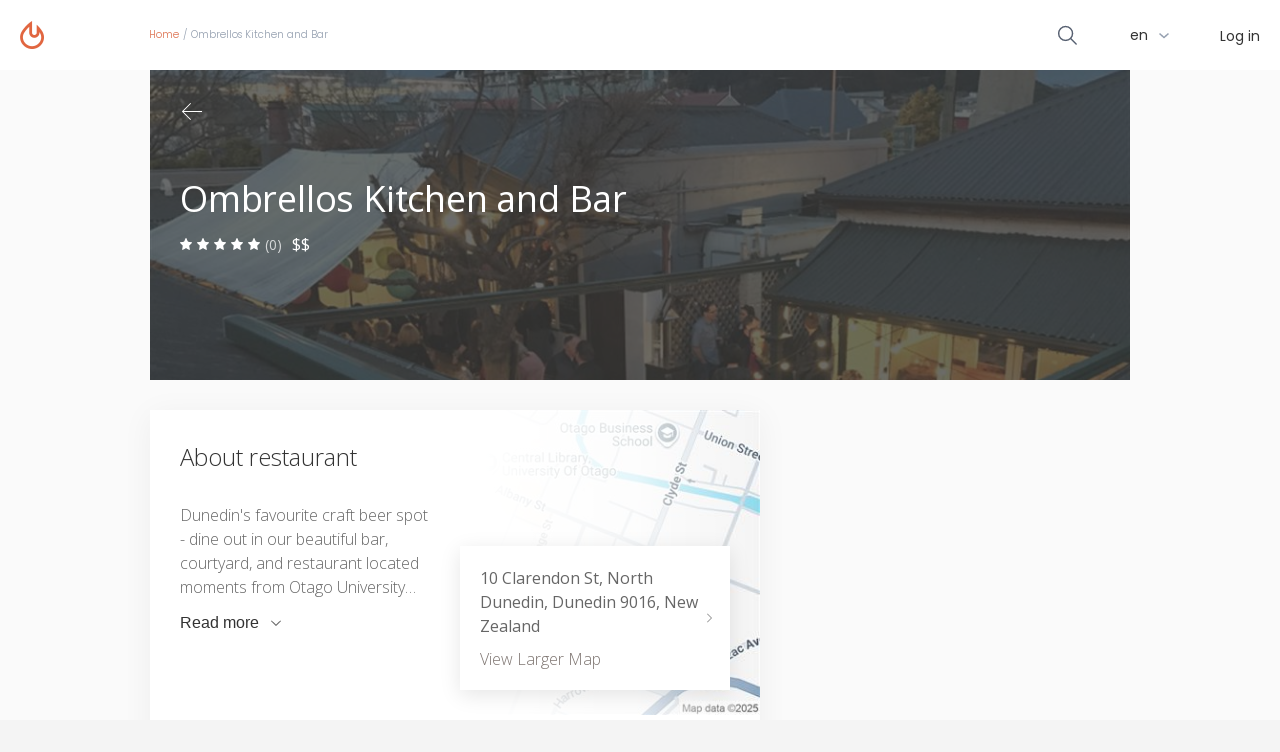

--- FILE ---
content_type: text/html
request_url: https://tables.hostmeapp.com/restaurants/6393
body_size: 5909
content:
<!doctype html>
<html lang="en" >
	<head >
		<link rel="modulepreload" as="script" crossorigin href="/_nuxt/4cd5e5a.js"><link rel="modulepreload" as="script" crossorigin href="/_nuxt/6ab8267.js"><link rel="modulepreload" as="script" crossorigin href="/_nuxt/7c79687.js"><link rel="prefetch" as="script" crossorigin href="/_nuxt/05fdedf.js"><link rel="prefetch" as="script" crossorigin href="/_nuxt/08cdefa.js"><link rel="prefetch" as="script" crossorigin href="/_nuxt/09f9694.js"><link rel="prefetch" as="script" crossorigin href="/_nuxt/0a00455.js"><link rel="prefetch" as="script" crossorigin href="/_nuxt/0d33486.js"><link rel="prefetch" as="script" crossorigin href="/_nuxt/0f3c9a5.js"><link rel="prefetch" as="script" crossorigin href="/_nuxt/0fb9370.js"><link rel="prefetch" as="script" crossorigin href="/_nuxt/1290d01.js"><link rel="prefetch" as="script" crossorigin href="/_nuxt/21908d9.js"><link rel="prefetch" as="script" crossorigin href="/_nuxt/2a6c78a.js"><link rel="prefetch" as="script" crossorigin href="/_nuxt/2abdace.js"><link rel="prefetch" as="script" crossorigin href="/_nuxt/2dacc72.js"><link rel="prefetch" as="script" crossorigin href="/_nuxt/2dde4a3.js"><link rel="prefetch" as="script" crossorigin href="/_nuxt/2ee4740.js"><link rel="prefetch" as="script" crossorigin href="/_nuxt/2f7e9b2.js"><link rel="prefetch" as="script" crossorigin href="/_nuxt/32e4e0e.js"><link rel="prefetch" as="script" crossorigin href="/_nuxt/3a40559.js"><link rel="prefetch" as="script" crossorigin href="/_nuxt/3ad4d89.js"><link rel="prefetch" as="script" crossorigin href="/_nuxt/3b9ba43.js"><link rel="prefetch" as="script" crossorigin href="/_nuxt/3dc114c.js"><link rel="prefetch" as="script" crossorigin href="/_nuxt/3e0207c.js"><link rel="prefetch" as="script" crossorigin href="/_nuxt/404655b.js"><link rel="prefetch" as="script" crossorigin href="/_nuxt/46b4a44.js"><link rel="prefetch" as="script" crossorigin href="/_nuxt/470f82e.js"><link rel="prefetch" as="script" crossorigin href="/_nuxt/4a513cb.js"><link rel="prefetch" as="script" crossorigin href="/_nuxt/4cbdaf3.js"><link rel="prefetch" as="script" crossorigin href="/_nuxt/4d3bc36.js"><link rel="prefetch" as="script" crossorigin href="/_nuxt/4ef32a1.js"><link rel="prefetch" as="script" crossorigin href="/_nuxt/4f63aa6.js"><link rel="prefetch" as="script" crossorigin href="/_nuxt/50fe461.js"><link rel="prefetch" as="script" crossorigin href="/_nuxt/51ca4a8.js"><link rel="prefetch" as="script" crossorigin href="/_nuxt/51f0b87.js"><link rel="prefetch" as="script" crossorigin href="/_nuxt/5362ea2.js"><link rel="prefetch" as="script" crossorigin href="/_nuxt/5463b59.js"><link rel="prefetch" as="script" crossorigin href="/_nuxt/562f880.js"><link rel="prefetch" as="script" crossorigin href="/_nuxt/56cd5a6.js"><link rel="prefetch" as="script" crossorigin href="/_nuxt/5af7a1d.js"><link rel="prefetch" as="script" crossorigin href="/_nuxt/5e03485.js"><link rel="prefetch" as="script" crossorigin href="/_nuxt/6387ef6.js"><link rel="prefetch" as="script" crossorigin href="/_nuxt/642ebdc.js"><link rel="prefetch" as="script" crossorigin href="/_nuxt/66ca1d5.js"><link rel="prefetch" as="script" crossorigin href="/_nuxt/66de112.js"><link rel="prefetch" as="script" crossorigin href="/_nuxt/675a0e8.js"><link rel="prefetch" as="script" crossorigin href="/_nuxt/6799839.js"><link rel="prefetch" as="script" crossorigin href="/_nuxt/6bb8383.js"><link rel="prefetch" as="script" crossorigin href="/_nuxt/6e0d9f5.js"><link rel="prefetch" as="script" crossorigin href="/_nuxt/6e32f77.js"><link rel="prefetch" as="script" crossorigin href="/_nuxt/74f4f7f.js"><link rel="prefetch" as="script" crossorigin href="/_nuxt/7a16791.js"><link rel="prefetch" as="script" crossorigin href="/_nuxt/7e1aa16.js"><link rel="prefetch" as="script" crossorigin href="/_nuxt/816bef5.js"><link rel="prefetch" as="script" crossorigin href="/_nuxt/82c6d35.js"><link rel="prefetch" as="script" crossorigin href="/_nuxt/82d39fb.js"><link rel="prefetch" as="script" crossorigin href="/_nuxt/8b5edcd.js"><link rel="prefetch" as="script" crossorigin href="/_nuxt/9199bfd.js"><link rel="prefetch" as="script" crossorigin href="/_nuxt/95a1e09.js"><link rel="prefetch" as="script" crossorigin href="/_nuxt/962316c.js"><link rel="prefetch" as="script" crossorigin href="/_nuxt/965ac4a.js"><link rel="prefetch" as="script" crossorigin href="/_nuxt/99f5881.js"><link rel="prefetch" as="script" crossorigin href="/_nuxt/9c3ea37.js"><link rel="prefetch" as="script" crossorigin href="/_nuxt/9cad971.js"><link rel="prefetch" as="script" crossorigin href="/_nuxt/a3a9933.js"><link rel="prefetch" as="script" crossorigin href="/_nuxt/a455505.js"><link rel="prefetch" as="script" crossorigin href="/_nuxt/a632b03.js"><link rel="prefetch" as="script" crossorigin href="/_nuxt/b210a85.js"><link rel="prefetch" as="script" crossorigin href="/_nuxt/b9b5582.js"><link rel="prefetch" as="script" crossorigin href="/_nuxt/bf00b85.js"><link rel="prefetch" as="script" crossorigin href="/_nuxt/c136497.js"><link rel="prefetch" as="script" crossorigin href="/_nuxt/c373af9.js"><link rel="prefetch" as="script" crossorigin href="/_nuxt/c8596f2.js"><link rel="prefetch" as="script" crossorigin href="/_nuxt/c9a227d.js"><link rel="prefetch" as="script" crossorigin href="/_nuxt/cb5ecb9.js"><link rel="prefetch" as="script" crossorigin href="/_nuxt/d7b4a64.js"><link rel="prefetch" as="script" crossorigin href="/_nuxt/db7fdd8.js"><link rel="prefetch" as="script" crossorigin href="/_nuxt/e1ccf51.js"><link rel="prefetch" as="script" crossorigin href="/_nuxt/e2ef10b.js"><link rel="prefetch" as="script" crossorigin href="/_nuxt/e9e95ff.js"><link rel="prefetch" as="script" crossorigin href="/_nuxt/ea44a80.js"><link rel="prefetch" as="script" crossorigin href="/_nuxt/ea50d50.js"><link rel="prefetch" as="script" crossorigin href="/_nuxt/f8de2dd.js"><link rel="prefetch" as="script" crossorigin href="/_nuxt/fd7a291.js"><link rel="prefetch" as="script" crossorigin href="/_nuxt/fdc76cc.js">
		<script>var config = {"ApiUrl":"https://api.hostmeapp.com","FbApplicationSecret":null,"GoogleTagManager":"GTM-KDPSVX","AzureSearchApiBasePath":"https://hostme-restaurants-search.search.windows.net","AzureSearchApiKey":"8994EF8D6E499ACC79805FB6F7B328C5","AzureSearchApiVersionParam":"api-version=2016-09-01","HostmeGlobalCatalogApiUrl":"https://hostme-globalcatalog-prod.azurefd.net","HostmeGuestAppApi":"https://tables.hostmeapp.com","HostmeGuestMediaBlob":"https://hostmerestaurants.blob.core.windows.net"};var tenant = {"lockRegionId":null,"StripeDepositPublicKey":"pk_live_h1YYNvn9HDMNsj8FVc4CT41K","SquareDepositPublicKey":"sq0idp-ZhNaHLzYntSaPs62lI3cpg","backgroundColor":null,"themeColor":null,"description":"Discover and book the best restaurants on the go!","tenantname":"Hostme","guestappurl":"https://tables.hostmeapp.com","facebookpage":"http://facebook.com/hostme","tenanttwitter":"https://twitter.com/hostme","disableLogin":false};</script>
		<script>///user_variables///</script>
		<script>var customFooter = "<section class='l-footer__info l-footer--desktop'>  <div class='l-footer__col'>    <div class='l-footer__wrapper'>      <h4 class='l-footer__title'>For restaurants</h4>      <ul class='l-footer__links-wrapper'>        <li>          <a            class='l-footer__text'            href='https://www.hostmeapp.com/reservations/'            target='_blank'            >Reservations</a          >        </li>        <li>          <a            class='l-footer__text'            href='https://www.hostmeapp.com/loyalty/'            target='_blank'            >Loyalty</a          >        </li>        <li>          <a            class='l-footer__text'            href='https://www.hostmeapp.com/waitlist/'            target='_blank'            >Waitlist</a          >        </li>        <li>          <a            class='l-footer__text'            href='https://www.hostmeapp.com/pricing/'            target='_blank'            >Pricing</a          >        </li>      </ul>    </div>  </div>  <div class='l-footer__col'>    <div class='l-footer__wrapper'>      <h4 class='l-footer__title'>Company</h4>      <ul class='l-footer__links-wrapper'>        <li>          <a            class='l-footer__text'            href='https://www.hostmeapp.com/about/'            target='_blank'            >About</a          >        </li>        <li>          <a            class='l-footer__text'            href='https://www.hostmeapp.com/ruls/terms-of-use/'            target='_blank'            >Terms of use</a          >        </li>        <li>          <a            class='l-footer__text'            href='https://www.hostmeapp.com/ruls/privacy-policy/'            target='_blank'            >Privacy</a          >        </li>      </ul>    </div>  </div>  <div class='l-footer__col'>    <div class='l-footer__socials'>      <div class='l-footer__wrapper'>        <h4 class='l-footer__title'>Join us on</h4>        <ul class='l-footer__socials-list'>          <li class='l-footer__socials-unit'>            <a              class='l-footer__text'              href='https://facebook.com/hostme'              target='_blank'            >              <svg                class='l-footer__svg l-footer__svg--icon-facebook'                width='20'                height='21'                viewBox='0 0 20 21'                fill='none'                xmlns='http://www.w3.org/2000/svg'              >                <g clip-path='url(#clip0)'>                  <path                    d='M17.5 0.635254H2.5C1.12125 0.635254 0 1.7565 0 3.13525V18.1353C0 19.514 1.12125 20.6353 2.5 20.6353H10V13.7603H7.5V10.6353H10V8.13525C10 6.064 11.6788 4.38525 13.75 4.38525H16.25V7.51025H15C14.31 7.51025 13.75 7.44525 13.75 8.13525V10.6353H16.875L15.625 13.7603H13.75V20.6353H17.5C18.8787 20.6353 20 19.514 20 18.1353V3.13525C20 1.7565 18.8787 0.635254 17.5 0.635254Z'                    fill='currentColor'                  />                </g>                <defs>                  <clipPath id='clip0'>                    <rect                      width='20'                      height='20'                      fill='white'                      transform='translate(0 0.635254)'                    />                  </clipPath>                </defs>              </svg>            </a>          </li>          <li class='l-footer__socials-unit'>            <a              class='l-footer__text'              href='https://twitter.com/hostmeapp'              target='_blank'            >              <svg                class='l-footer__svg l-footer__svg--icon-twitter'                width='20'                height='21'                viewBox='0 0 20 21'                fill='none'                xmlns='http://www.w3.org/2000/svg'              >                <g clip-path='url(#clip0)'>                  <path                    d='M19.8333 4.434C19.1144 4.76025 18.3483 4.9765 17.5496 5.0815C18.3712 4.574 18.9984 3.7765 19.2932 2.81525C18.5271 3.28775 17.6813 3.6215 16.7799 3.80775C16.0525 3.0065 15.0157 2.51025 13.8847 2.51025C11.6904 2.51025 9.92379 4.35275 9.92379 6.6115C9.92379 6.9365 9.95037 7.249 10.0156 7.5465C6.7205 7.38025 3.80479 5.7465 1.84608 3.25775C1.50412 3.8715 1.30354 4.574 1.30354 5.33025C1.30354 6.75025 2.01042 8.009 3.06408 8.73775C2.42729 8.72525 1.80258 8.534 1.27333 8.23275C1.27333 8.24525 1.27333 8.2615 1.27333 8.27775C1.27333 10.2703 2.64721 11.9253 4.44883 12.3065C4.12621 12.3978 3.77458 12.4415 3.40967 12.4415C3.15592 12.4415 2.89975 12.4265 2.65929 12.3715C3.17283 13.9953 4.63008 15.189 6.36283 15.2278C5.01433 16.319 3.30212 16.9765 1.44854 16.9765C1.1235 16.9765 0.81175 16.9615 0.5 16.9203C2.25571 18.0915 4.33646 18.7603 6.58033 18.7603C13.8738 18.7603 17.8613 12.5103 17.8613 7.09275C17.8613 6.9115 17.8553 6.7365 17.8468 6.56275C18.6335 5.98525 19.2944 5.264 19.8333 4.434Z'                    fill='currentColor'                  />                </g>                <defs>                  <clipPath id='clip0'>                    <rect                      width='19.3333'                      height='20'                      fill='white'                      transform='translate(0.5 0.635254)'                    />                  </clipPath>                </defs>              </svg>            </a>          </li>          <li class='l-footer__socials-unit'>            <a              class='l-footer__text'              href='https://www.instagram.com/hostmeapp/'              target='_blank'            >              <svg                class='l-footer__svg l-footer__svg--icon-instagram'                width='21'                height='21'                viewBox='0 0 21 21'                fill='none'                xmlns='http://www.w3.org/2000/svg'              >                <g clip-path='url(#clip0)'>                  <path                    d='M14.0833 0.635254H6.58325C3.132 0.635254 0.333252 3.434 0.333252 6.88525V14.3853C0.333252 17.8365 3.132 20.6353 6.58325 20.6353H14.0833C17.5345 20.6353 20.3333 17.8365 20.3333 14.3853V6.88525C20.3333 3.434 17.5345 0.635254 14.0833 0.635254ZM18.4583 14.3853C18.4583 16.7978 16.4958 18.7603 14.0833 18.7603H6.58325C4.17075 18.7603 2.20825 16.7978 2.20825 14.3853V6.88525C2.20825 4.47275 4.17075 2.51025 6.58325 2.51025H14.0833C16.4958 2.51025 18.4583 4.47275 18.4583 6.88525V14.3853Z'                    fill='currentColor'                  />                  <path                    d='M10.3333 5.63525C7.572 5.63525 5.33325 7.874 5.33325 10.6353C5.33325 13.3965 7.572 15.6353 10.3333 15.6353C13.0945 15.6353 15.3333 13.3965 15.3333 10.6353C15.3333 7.874 13.0945 5.63525 10.3333 5.63525ZM10.3333 13.7603C8.61075 13.7603 7.20825 12.3578 7.20825 10.6353C7.20825 8.9115 8.61075 7.51025 10.3333 7.51025C12.0558 7.51025 13.4583 8.9115 13.4583 10.6353C13.4583 12.3578 12.0558 13.7603 10.3333 13.7603Z'                    fill='currentColor'                  />                  <path                    d='M15.709 5.92649C16.0769 5.92649 16.3752 5.6282 16.3752 5.26024C16.3752 4.89228 16.0769 4.59399 15.709 4.59399C15.341 4.59399 15.0427 4.89228 15.0427 5.26024C15.0427 5.6282 15.341 5.92649 15.709 5.92649Z'                    fill='currentColor'                  />                </g>                <defs>                  <clipPath id='clip0'>                    <rect                      width='20'                      height='20'                      fill='white'                      transform='translate(0.333252 0.635254)'                    />                  </clipPath>                </defs>              </svg>            </a>          </li>        </ul>      </div>    </div>  </div></section><section class='l-footer__short l-footer--mobile'>  <a href='https://www.hostmeapp.com/' target='_blank'>    <svg class='' width='24' height='24' viewBox='0 0 24 24' fill='none' xmlns='http://www.w3.org/2000/svg'>      <circle cx='12' cy='12' r='9.25' stroke='#DD7352' stroke-width='1.5'/>      <path d='M12 16.25L12 11.25' stroke='#DD7352' stroke-width='1.5' stroke-miterlimit='10' stroke-linecap='round' stroke-linejoin='round'/>      <circle cx='12' cy='8' r='0.5' stroke='#DD7352'/>    </svg>    <strong>Information for Restaurants</strong>  </a>  <a href='https://www.hostmeapp.com/terms/' target='_blank'>    <svg width='24' height='24' viewBox='0 0 24 24' fill='none' xmlns='http://www.w3.org/2000/svg'>      <rect x='3.75' y='2.75' width='16.5' height='18.5' rx='3.25' stroke='#DD7352' stroke-width='1.5'/>      <line x1='7.75' y1='8.25' x2='16.25' y2='8.25' stroke='#DD7352' stroke-width='1.5' stroke-linecap='round'/>      <line x1='7.75' y1='12.25' x2='14.25' y2='12.25' stroke='#DD7352' stroke-width='1.5' stroke-linecap='round'/>      <line x1='7.75' y1='16.25' x2='12.25' y2='16.25' stroke='#DD7352' stroke-width='1.5' stroke-linecap='round'/>    </svg>    <strong>Terms of Use</strong>  </a>  <a href='https://www.hostmeapp.com/privacy/' target='_blank'>    <svg width='24' height='24' viewBox='0 0 24 24' fill='none' xmlns='http://www.w3.org/2000/svg'>      <rect x='3.75' y='2.75' width='16.5' height='18.5' rx='3.25' stroke='#DD7352' stroke-width='1.5'/>      <line x1='7.75' y1='8.25' x2='16.25' y2='8.25' stroke='#DD7352' stroke-width='1.5' stroke-linecap='round'/>      <line x1='7.75' y1='12.25' x2='14.25' y2='12.25' stroke='#DD7352' stroke-width='1.5' stroke-linecap='round'/>      <line x1='7.75' y1='16.25' x2='12.25' y2='16.25' stroke='#DD7352' stroke-width='1.5' stroke-linecap='round'/>    </svg>    <strong>Privacy</strong>  </a></section><section class='l-footer__download'>  <h4 class='l-footer__download-title l-footer__text'>    Download the Hostme app  </h4>  <ul class='l-footer__download-apps'>    <li>      <a href='https://apps.apple.com/us/app/hostme/id1290719016' target='_blank'>      <img src='/img/download-apps/ios.svg' alt='App Store'>      </a>    </li>    <li>      <a href='https://play.google.com/store/apps/details?id=com.hostmeapp.guest' target='_blank'>      <img src='/img/download-apps/android.svg' alt='Play Market'>      </a>    </li>  </ul>  <small class='l-footer__text l-footer__text--block'    >&copy; 2021 Hostme. All rights reserved.</small  ></section>";</script>
		<script type="application/ld+json">{"@context":"http://schema.org/","@type":"Restaurant","@id":"https://tables.hostmeapp.com/restaurants/ombrellos-kitchen-and-bar-dunedin","name":"Ombrellos Kitchen and Bar","telephone":"+64 3-477 8773","description":"Dunedin's favourite craft beer spot - dine out in our beautiful bar, courtyard, and restaurant located moments from Otago University and Dunedin Hospital","url":"http://www.ombrellos.co.nz","image":[],"address":{"@type":"PostalAddress","addressLocality":"Dunedin","addressRegion":"OTA","postalCode":"9016","streetAddress":"10 Clarendon Street","addressCountry":"NZ"},"geo":{"@type":"GeoCoordinates","latitude":"-45.8682534","longitude":"170.5109491"},"openingHoursSpecification":[{"dayOfWeek":0,"opens":"11:00:00","closes":"21:00:00"},{"dayOfWeek":1,"opens":"11:00:00","closes":"21:00:00"},{"dayOfWeek":2,"opens":"11:00:00","closes":"21:00:00"},{"dayOfWeek":3,"opens":"11:00:00","closes":"21:00:00"},{"dayOfWeek":4,"opens":"11:00:00","closes":"21:00:00"},{"dayOfWeek":5,"opens":"11:00:00","closes":"22:00:00"},{"dayOfWeek":6,"opens":"11:00:00","closes":"22:00:00"}],"servesCuisine":[],"acceptsReservations":true,"potentialAction":{"result":{"@type":"FoodEstablishmentReservation","name":"Reserve table"},"@type":"ReserveAction","target":{"@type":"EntryPoint","inLanguage":"en","urlTemplate":"https://tables.hostmeapp.com/restaurants/ombrellos-kitchen-and-bar-dunedin","actionPlatform":["http://schema.org/DesktopWebPlatform","http://schema.org/IOSPlatform","http://schema.org/AndroidPlatform"]}},"priceRange":2,"hasMenu":false}</script>
		<script>
			var appInsights = window.appInsights || function (config) {
				function i(config) { t[config] = function () { var i = arguments; t.queue.push(function () { t[config].apply(t, i) })}} var t = {config: config}, u = document, e = window, o = "script", s = "AuthenticatedUserContext", h = "start", c = "stop", l = "Track", a = l + "Event", v = l + "Page", y = u.createElement(o), r, f; y.src = config.url || "https://az416426.vo.msecnd.net/scripts/a/ai.0.js"; u.getElementsByTagName(o)[0].parentNode.appendChild(y);
				try { t.cookie = u.cookie } catch (p) { } for (t.queue = [], t.version = "1.0", r = ["Event", "Exception", "Metric", "PageView", "Trace", "Dependency"]; r.length;) i("track" + r.pop());
				return i("set" + s), i("clear" + s), i(h + a), i(c + a), i(h + v), i(c + v), i("flush"), config.disableExceptionTracking || (r = "onerror", i("_" + r), f = e[r], e[r] = function (config, i, u, e, o) { var s = f && f(config, i, u, e, o); return s !== !0 && t["_" + r](config, i, u, e, o), s }), t }({
				instrumentationKey: '635c193c-d20a-4532-816a-77b1bd20354c',
				maxAjaxCallsPerView: -1,
				accountId: localStorage.uid ? localStorage.uid : '',
				cookieDomain: typeof tenant === 'object' && tenant.AppInsightCookieDomain || 'hostmeapp.com',});
			window.appInsights = appInsights;
			appInsights.trackPageView();
		</script>
	</head>
	<body >
		<div id="__nuxt"></div><script>window.__NUXT__=(function(a,b,c){return {serverRendered:a,config:{public:{isDev:a},app:{baseURL:b,basePath:b,assetsPath:c,cdnURL:"",buildAssetsDir:c}}}}(false,"\u002F","\u002F_nuxt\u002F"))</script><script type="module" src="/_nuxt/4cd5e5a.js" crossorigin></script><script type="module" src="/_nuxt/6ab8267.js" crossorigin></script><script type="module" src="/_nuxt/7c79687.js" crossorigin></script>
	</body>
</html>


--- FILE ---
content_type: text/javascript
request_url: https://tables.hostmeapp.com/_nuxt/7e1aa16.js
body_size: 26316
content:
(window.webpackJsonp=window.webpackJsonp||[]).push([[84],{1573:function(t,e,o){"use strict";const r=window,n=r.ShadowRoot&&(void 0===r.ShadyCSS||r.ShadyCSS.nativeShadow)&&"adoptedStyleSheets"in Document.prototype&&"replace"in CSSStyleSheet.prototype,i=Symbol(),s=new WeakMap;class d{constructor(t,e,o){if(this._$cssResult$=!0,o!==i)throw Error("CSSResult is not constructable. Use `unsafeCSS` or `css` instead.");this.cssText=t,this.t=e}get styleSheet(){let t=this.o;const e=this.t;if(n&&void 0===t){const o=void 0!==e&&1===e.length;o&&(t=s.get(e)),void 0===t&&((this.o=t=new CSSStyleSheet).replaceSync(this.cssText),o&&s.set(e,t))}return t}toString(){return this.cssText}}const c=t=>new d("string"==typeof t?t:t+"",void 0,i),a=n?t=>t:t=>t instanceof CSSStyleSheet?(t=>{let e="";for(const o of t.cssRules)e+=o.cssText;return c(e)})(t):t;var l;const h=window,f=h.trustedTypes,p=f?f.emptyScript:"",u=h.reactiveElementPolyfillSupport,m={toAttribute(t,e){switch(e){case Boolean:t=t?p:null;break;case Object:case Array:t=null==t?t:JSON.stringify(t)}return t},fromAttribute(t,e){let o=t;switch(e){case Boolean:o=null!==t;break;case Number:o=null===t?null:Number(t);break;case Object:case Array:try{o=JSON.parse(t)}catch(t){o=null}}return o}},w=(t,e)=>e!==t&&(e==e||t==t),_={attribute:!0,type:String,converter:m,reflect:!1,hasChanged:w};class g extends HTMLElement{constructor(){super(),this._$Ei=new Map,this.isUpdatePending=!1,this.hasUpdated=!1,this._$El=null,this.u()}static addInitializer(t){var e;this.finalize(),(null!==(e=this.h)&&void 0!==e?e:this.h=[]).push(t)}static get observedAttributes(){this.finalize();const t=[];return this.elementProperties.forEach(((e,o)=>{const r=this._$Ep(o,e);void 0!==r&&(this._$Ev.set(r,o),t.push(r))})),t}static createProperty(t,e=_){if(e.state&&(e.attribute=!1),this.finalize(),this.elementProperties.set(t,e),!e.noAccessor&&!this.prototype.hasOwnProperty(t)){const o="symbol"==typeof t?Symbol():"__"+t,r=this.getPropertyDescriptor(t,o,e);void 0!==r&&Object.defineProperty(this.prototype,t,r)}}static getPropertyDescriptor(t,e,o){return{get(){return this[e]},set(r){const n=this[t];this[e]=r,this.requestUpdate(t,n,o)},configurable:!0,enumerable:!0}}static getPropertyOptions(t){return this.elementProperties.get(t)||_}static finalize(){if(this.hasOwnProperty("finalized"))return!1;this.finalized=!0;const t=Object.getPrototypeOf(this);if(t.finalize(),void 0!==t.h&&(this.h=[...t.h]),this.elementProperties=new Map(t.elementProperties),this._$Ev=new Map,this.hasOwnProperty("properties")){const t=this.properties,e=[...Object.getOwnPropertyNames(t),...Object.getOwnPropertySymbols(t)];for(const o of e)this.createProperty(o,t[o])}return this.elementStyles=this.finalizeStyles(this.styles),!0}static finalizeStyles(t){const e=[];if(Array.isArray(t)){const o=new Set(t.flat(1/0).reverse());for(const t of o)e.unshift(a(t))}else void 0!==t&&e.push(a(t));return e}static _$Ep(t,e){const o=e.attribute;return!1===o?void 0:"string"==typeof o?o:"string"==typeof t?t.toLowerCase():void 0}u(){var t;this._$E_=new Promise((t=>this.enableUpdating=t)),this._$AL=new Map,this._$Eg(),this.requestUpdate(),null===(t=this.constructor.h)||void 0===t||t.forEach((t=>t(this)))}addController(t){var e,o;(null!==(e=this._$ES)&&void 0!==e?e:this._$ES=[]).push(t),void 0!==this.renderRoot&&this.isConnected&&(null===(o=t.hostConnected)||void 0===o||o.call(t))}removeController(t){var e;null===(e=this._$ES)||void 0===e||e.splice(this._$ES.indexOf(t)>>>0,1)}_$Eg(){this.constructor.elementProperties.forEach(((t,e)=>{this.hasOwnProperty(e)&&(this._$Ei.set(e,this[e]),delete this[e])}))}createRenderRoot(){var t;const e=null!==(t=this.shadowRoot)&&void 0!==t?t:this.attachShadow(this.constructor.shadowRootOptions);return o=e,d=this.constructor.elementStyles,n?o.adoptedStyleSheets=d.map((t=>t instanceof CSSStyleSheet?t:t.styleSheet)):d.forEach((t=>{const e=document.createElement("style"),n=r.litNonce;void 0!==n&&e.setAttribute("nonce",n),e.textContent=t.cssText,o.appendChild(e)})),e;var o,d}connectedCallback(){var t;void 0===this.renderRoot&&(this.renderRoot=this.createRenderRoot()),this.enableUpdating(!0),null===(t=this._$ES)||void 0===t||t.forEach((t=>{var e;return null===(e=t.hostConnected)||void 0===e?void 0:e.call(t)}))}enableUpdating(t){}disconnectedCallback(){var t;null===(t=this._$ES)||void 0===t||t.forEach((t=>{var e;return null===(e=t.hostDisconnected)||void 0===e?void 0:e.call(t)}))}attributeChangedCallback(t,e,o){this._$AK(t,o)}_$EO(t,e,o=_){var r;const n=this.constructor._$Ep(t,o);if(void 0!==n&&!0===o.reflect){const d=(void 0!==(null===(r=o.converter)||void 0===r?void 0:r.toAttribute)?o.converter:m).toAttribute(e,o.type);this._$El=t,null==d?this.removeAttribute(n):this.setAttribute(n,d),this._$El=null}}_$AK(t,e){var o;const r=this.constructor,n=r._$Ev.get(t);if(void 0!==n&&this._$El!==n){const t=r.getPropertyOptions(n),d="function"==typeof t.converter?{fromAttribute:t.converter}:void 0!==(null===(o=t.converter)||void 0===o?void 0:o.fromAttribute)?t.converter:m;this._$El=n,this[n]=d.fromAttribute(e,t.type),this._$El=null}}requestUpdate(t,e,o){let r=!0;void 0!==t&&(((o=o||this.constructor.getPropertyOptions(t)).hasChanged||w)(this[t],e)?(this._$AL.has(t)||this._$AL.set(t,e),!0===o.reflect&&this._$El!==t&&(void 0===this._$EC&&(this._$EC=new Map),this._$EC.set(t,o))):r=!1),!this.isUpdatePending&&r&&(this._$E_=this._$Ej())}async _$Ej(){this.isUpdatePending=!0;try{await this._$E_}catch(t){Promise.reject(t)}const t=this.scheduleUpdate();return null!=t&&await t,!this.isUpdatePending}scheduleUpdate(){return this.performUpdate()}performUpdate(){var t;if(!this.isUpdatePending)return;this.hasUpdated,this._$Ei&&(this._$Ei.forEach(((t,e)=>this[e]=t)),this._$Ei=void 0);let e=!1;const o=this._$AL;try{e=this.shouldUpdate(o),e?(this.willUpdate(o),null===(t=this._$ES)||void 0===t||t.forEach((t=>{var e;return null===(e=t.hostUpdate)||void 0===e?void 0:e.call(t)})),this.update(o)):this._$Ek()}catch(t){throw e=!1,this._$Ek(),t}e&&this._$AE(o)}willUpdate(t){}_$AE(t){var e;null===(e=this._$ES)||void 0===e||e.forEach((t=>{var e;return null===(e=t.hostUpdated)||void 0===e?void 0:e.call(t)})),this.hasUpdated||(this.hasUpdated=!0,this.firstUpdated(t)),this.updated(t)}_$Ek(){this._$AL=new Map,this.isUpdatePending=!1}get updateComplete(){return this.getUpdateComplete()}getUpdateComplete(){return this._$E_}shouldUpdate(t){return!0}update(t){void 0!==this._$EC&&(this._$EC.forEach(((t,e)=>this._$EO(e,this[e],t))),this._$EC=void 0),this._$Ek()}updated(t){}firstUpdated(t){}}var b;g.finalized=!0,g.elementProperties=new Map,g.elementStyles=[],g.shadowRootOptions={mode:"open"},null==u||u({ReactiveElement:g}),(null!==(l=h.reactiveElementVersions)&&void 0!==l?l:h.reactiveElementVersions=[]).push("1.6.1");const v=window,y=v.trustedTypes,x=y?y.createPolicy("lit-html",{createHTML:t=>t}):void 0,A=`lit$${(Math.random()+"").slice(9)}$`,$="?"+A,S=`<${$}>`,k=document,z=(t="")=>k.createComment(t),I=t=>null===t||"object"!=typeof t&&"function"!=typeof t,M=Array.isArray,E=/<(?:(!--|\/[^a-zA-Z])|(\/?[a-zA-Z][^>\s]*)|(\/?$))/g,T=/-->/g,j=/>/g,C=RegExp(">|[ \t\n\f\r](?:([^\\s\"'>=/]+)([ \t\n\f\r]*=[ \t\n\f\r]*(?:[^ \t\n\f\r\"'`<>=]|(\"|')|))|$)","g"),P=/'/g,D=/"/g,O=/^(?:script|style|textarea|title)$/i,L=(R=1,(t,...e)=>({_$litType$:R,strings:t,values:e})),N=Symbol.for("lit-noChange"),H=Symbol.for("lit-nothing"),U=new WeakMap,W=k.createTreeWalker(k,129,null,!1);var R;class G{constructor({strings:t,_$litType$:e},o){let r;this.parts=[];let n=0,d=0;const c=t.length-1,l=this.parts,[h,f]=((t,e)=>{const o=t.length-1,r=[];let n,d=2===e?"<svg>":"",c=E;for(let e=0;e<o;e++){const o=t[e];let l,h,f=-1,m=0;for(;m<o.length&&(c.lastIndex=m,h=c.exec(o),null!==h);)m=c.lastIndex,c===E?"!--"===h[1]?c=T:void 0!==h[1]?c=j:void 0!==h[2]?(O.test(h[2])&&(n=RegExp("</"+h[2],"g")),c=C):void 0!==h[3]&&(c=C):c===C?">"===h[0]?(c=null!=n?n:E,f=-1):void 0===h[1]?f=-2:(f=c.lastIndex-h[2].length,l=h[1],c=void 0===h[3]?C:'"'===h[3]?D:P):c===D||c===P?c=C:c===T||c===j?c=E:(c=C,n=void 0);const w=c===C&&t[e+1].startsWith("/>")?" ":"";d+=c===E?o+S:f>=0?(r.push(l),o.slice(0,f)+"$lit$"+o.slice(f)+A+w):o+A+(-2===f?(r.push(void 0),e):w)}const l=d+(t[o]||"<?>")+(2===e?"</svg>":"");if(!Array.isArray(t)||!t.hasOwnProperty("raw"))throw Error("invalid template strings array");return[void 0!==x?x.createHTML(l):l,r]})(t,e);if(this.el=G.createElement(h,o),W.currentNode=this.el.content,2===e){const t=this.el.content,e=t.firstChild;e.remove(),t.append(...e.childNodes)}for(;null!==(r=W.nextNode())&&l.length<c;){if(1===r.nodeType){if(r.hasAttributes()){const t=[];for(const e of r.getAttributeNames())if(e.endsWith("$lit$")||e.startsWith(A)){const o=f[d++];if(t.push(e),void 0!==o){const t=r.getAttribute(o.toLowerCase()+"$lit$").split(A),e=/([.?@])?(.*)/.exec(o);l.push({type:1,index:n,name:e[2],strings:t,ctor:"."===e[1]?q:"?"===e[1]?X:"@"===e[1]?Y:Q})}else l.push({type:6,index:n})}for(const e of t)r.removeAttribute(e)}if(O.test(r.tagName)){const t=r.textContent.split(A),e=t.length-1;if(e>0){r.textContent=y?y.emptyScript:"";for(let o=0;o<e;o++)r.append(t[o],z()),W.nextNode(),l.push({type:2,index:++n});r.append(t[e],z())}}}else if(8===r.nodeType)if(r.data===$)l.push({type:2,index:n});else{let t=-1;for(;-1!==(t=r.data.indexOf(A,t+1));)l.push({type:7,index:n}),t+=A.length-1}n++}}static createElement(t,e){const o=k.createElement("template");return o.innerHTML=t,o}}function B(t,e,o=t,r){var n,d,c,l;if(e===N)return e;let h=void 0!==r?null===(n=o._$Co)||void 0===n?void 0:n[r]:o._$Cl;const f=I(e)?void 0:e._$litDirective$;return(null==h?void 0:h.constructor)!==f&&(null===(d=null==h?void 0:h._$AO)||void 0===d||d.call(h,!1),void 0===f?h=void 0:(h=new f(t),h._$AT(t,o,r)),void 0!==r?(null!==(c=(l=o)._$Co)&&void 0!==c?c:l._$Co=[])[r]=h:o._$Cl=h),void 0!==h&&(e=B(t,h._$AS(t,e.values),h,r)),e}class Z{constructor(t,e){this.u=[],this._$AN=void 0,this._$AD=t,this._$AM=e}get parentNode(){return this._$AM.parentNode}get _$AU(){return this._$AM._$AU}v(t){var e;const{el:{content:o},parts:r}=this._$AD,n=(null!==(e=null==t?void 0:t.creationScope)&&void 0!==e?e:k).importNode(o,!0);W.currentNode=n;let d=W.nextNode(),c=0,l=0,h=r[0];for(;void 0!==h;){if(c===h.index){let e;2===h.type?e=new V(d,d.nextSibling,this,t):1===h.type?e=new h.ctor(d,h.name,h.strings,this,t):6===h.type&&(e=new K(d,this,t)),this.u.push(e),h=r[++l]}c!==(null==h?void 0:h.index)&&(d=W.nextNode(),c++)}return n}p(t){let e=0;for(const o of this.u)void 0!==o&&(void 0!==o.strings?(o._$AI(t,o,e),e+=o.strings.length-2):o._$AI(t[e])),e++}}class V{constructor(t,e,o,r){var n;this.type=2,this._$AH=H,this._$AN=void 0,this._$AA=t,this._$AB=e,this._$AM=o,this.options=r,this._$Cm=null===(n=null==r?void 0:r.isConnected)||void 0===n||n}get _$AU(){var t,e;return null!==(e=null===(t=this._$AM)||void 0===t?void 0:t._$AU)&&void 0!==e?e:this._$Cm}get parentNode(){let t=this._$AA.parentNode;const e=this._$AM;return void 0!==e&&11===t.nodeType&&(t=e.parentNode),t}get startNode(){return this._$AA}get endNode(){return this._$AB}_$AI(t,e=this){t=B(this,t,e),I(t)?t===H||null==t||""===t?(this._$AH!==H&&this._$AR(),this._$AH=H):t!==this._$AH&&t!==N&&this.g(t):void 0!==t._$litType$?this.$(t):void 0!==t.nodeType?this.T(t):(t=>M(t)||"function"==typeof(null==t?void 0:t[Symbol.iterator]))(t)?this.k(t):this.g(t)}O(t,e=this._$AB){return this._$AA.parentNode.insertBefore(t,e)}T(t){this._$AH!==t&&(this._$AR(),this._$AH=this.O(t))}g(t){this._$AH!==H&&I(this._$AH)?this._$AA.nextSibling.data=t:this.T(k.createTextNode(t)),this._$AH=t}$(t){var e;const{values:o,_$litType$:r}=t,n="number"==typeof r?this._$AC(t):(void 0===r.el&&(r.el=G.createElement(r.h,this.options)),r);if((null===(e=this._$AH)||void 0===e?void 0:e._$AD)===n)this._$AH.p(o);else{const t=new Z(n,this),e=t.v(this.options);t.p(o),this.T(e),this._$AH=t}}_$AC(t){let e=U.get(t.strings);return void 0===e&&U.set(t.strings,e=new G(t)),e}k(t){M(this._$AH)||(this._$AH=[],this._$AR());const e=this._$AH;let o,r=0;for(const n of t)r===e.length?e.push(o=new V(this.O(z()),this.O(z()),this,this.options)):o=e[r],o._$AI(n),r++;r<e.length&&(this._$AR(o&&o._$AB.nextSibling,r),e.length=r)}_$AR(t=this._$AA.nextSibling,e){var o;for(null===(o=this._$AP)||void 0===o||o.call(this,!1,!0,e);t&&t!==this._$AB;){const e=t.nextSibling;t.remove(),t=e}}setConnected(t){var e;void 0===this._$AM&&(this._$Cm=t,null===(e=this._$AP)||void 0===e||e.call(this,t))}}class Q{constructor(t,e,o,r,n){this.type=1,this._$AH=H,this._$AN=void 0,this.element=t,this.name=e,this._$AM=r,this.options=n,o.length>2||""!==o[0]||""!==o[1]?(this._$AH=Array(o.length-1).fill(new String),this.strings=o):this._$AH=H}get tagName(){return this.element.tagName}get _$AU(){return this._$AM._$AU}_$AI(t,e=this,o,r){const n=this.strings;let d=!1;if(void 0===n)t=B(this,t,e,0),d=!I(t)||t!==this._$AH&&t!==N,d&&(this._$AH=t);else{const r=t;let c,l;for(t=n[0],c=0;c<n.length-1;c++)l=B(this,r[o+c],e,c),l===N&&(l=this._$AH[c]),d||(d=!I(l)||l!==this._$AH[c]),l===H?t=H:t!==H&&(t+=(null!=l?l:"")+n[c+1]),this._$AH[c]=l}d&&!r&&this.j(t)}j(t){t===H?this.element.removeAttribute(this.name):this.element.setAttribute(this.name,null!=t?t:"")}}class q extends Q{constructor(){super(...arguments),this.type=3}j(t){this.element[this.name]=t===H?void 0:t}}const J=y?y.emptyScript:"";class X extends Q{constructor(){super(...arguments),this.type=4}j(t){t&&t!==H?this.element.setAttribute(this.name,J):this.element.removeAttribute(this.name)}}class Y extends Q{constructor(t,e,o,r,n){super(t,e,o,r,n),this.type=5}_$AI(t,e=this){var o;if((t=null!==(o=B(this,t,e,0))&&void 0!==o?o:H)===N)return;const r=this._$AH,n=t===H&&r!==H||t.capture!==r.capture||t.once!==r.once||t.passive!==r.passive,d=t!==H&&(r===H||n);n&&this.element.removeEventListener(this.name,this,r),d&&this.element.addEventListener(this.name,this,t),this._$AH=t}handleEvent(t){var e,o;"function"==typeof this._$AH?this._$AH.call(null!==(o=null===(e=this.options)||void 0===e?void 0:e.host)&&void 0!==o?o:this.element,t):this._$AH.handleEvent(t)}}class K{constructor(t,e,o){this.element=t,this.type=6,this._$AN=void 0,this._$AM=e,this.options=o}get _$AU(){return this._$AM._$AU}_$AI(t){B(this,t)}}const F=v.litHtmlPolyfillSupport;null==F||F(G,V),(null!==(b=v.litHtmlVersions)&&void 0!==b?b:v.litHtmlVersions=[]).push("2.6.1");var tt,et;class it extends g{constructor(){super(...arguments),this.renderOptions={host:this},this._$Do=void 0}createRenderRoot(){var t,e;const o=super.createRenderRoot();return null!==(t=(e=this.renderOptions).renderBefore)&&void 0!==t||(e.renderBefore=o.firstChild),o}update(t){const e=this.render();this.hasUpdated||(this.renderOptions.isConnected=this.isConnected),super.update(t),this._$Do=((t,e,o)=>{var r,n;const d=null!==(r=null==o?void 0:o.renderBefore)&&void 0!==r?r:e;let c=d._$litPart$;if(void 0===c){const t=null!==(n=null==o?void 0:o.renderBefore)&&void 0!==n?n:null;d._$litPart$=c=new V(e.insertBefore(z(),t),t,void 0,null!=o?o:{})}return c._$AI(t),c})(e,this.renderRoot,this.renderOptions)}connectedCallback(){var t;super.connectedCallback(),null===(t=this._$Do)||void 0===t||t.setConnected(!0)}disconnectedCallback(){var t;super.disconnectedCallback(),null===(t=this._$Do)||void 0===t||t.setConnected(!1)}render(){return N}}it.finalized=!0,it._$litElement$=!0,null===(tt=globalThis.litElementHydrateSupport)||void 0===tt||tt.call(globalThis,{LitElement:it});const st=globalThis.litElementPolyfillSupport;null==st||st({LitElement:it}),(null!==(et=globalThis.litElementVersions)&&void 0!==et?et:globalThis.litElementVersions=[]).push("3.2.2");const rt=(t,e)=>"method"===e.kind&&e.descriptor&&!("value"in e.descriptor)?{...e,finisher(o){o.createProperty(e.key,t)}}:{kind:"field",key:Symbol(),placement:"own",descriptor:{},originalKey:e.key,initializer(){"function"==typeof e.initializer&&(this[e.key]=e.initializer.call(this))},finisher(o){o.createProperty(e.key,t)}};function ot(t){return(e,o)=>{return void 0!==o?(r=t,n=o,void e.constructor.createProperty(n,r)):rt(t,e);var r,n}}const dt=({finisher:t,descriptor:e})=>(o,r)=>{var n;if(void 0===r){const r=null!==(n=o.originalKey)&&void 0!==n?n:o.key,d=null!=e?{kind:"method",placement:"prototype",key:r,descriptor:e(o.key)}:{...o,key:r};return null!=t&&(d.finisher=function(e){t(e,r)}),d}{const n=o.constructor;void 0!==e&&Object.defineProperty(o,r,e(r)),null==t||t(n,r)}};function at(t,e){return dt({descriptor:o=>{const r={get(){var e,o;return null!==(o=null===(e=this.renderRoot)||void 0===e?void 0:e.querySelector(t))&&void 0!==o?o:null},enumerable:!0,configurable:!0};if(e){const e="symbol"==typeof o?Symbol():"__"+o;r.get=function(){var o,r;return void 0===this[e]&&(this[e]=null!==(r=null===(o=this.renderRoot)||void 0===o?void 0:o.querySelector(t))&&void 0!==r?r:null),this[e]}}return r}})}var nt;null===(nt=window.HTMLSlotElement)||void 0===nt||nt.prototype.assignedElements;const ct=(t,e,o)=>{let r=t[0];for(let n=1;n<t.length;n++)r+=e[o?o[n-1]:n-1],r+=t[n];return r},lt=t=>(t=>"string"!=typeof t&&"strTag"in t)(t)?ct(t.strings,t.values):t,pt="lit-localize-status";class ut{constructor(t){this.__litLocalizeEventHandler=t=>{"ready"===t.detail.status&&this.host.requestUpdate()},this.host=t}hostConnected(){window.addEventListener(pt,this.__litLocalizeEventHandler)}hostDisconnected(){window.removeEventListener(pt,this.__litLocalizeEventHandler)}}const ht=t=>t.addController(new ut(t)),ft=({kind:t,elements:e})=>({kind:t,elements:e,finisher(t){t.addInitializer(ht)}}),mt=t=>(t.addInitializer(ht),t);class gt{constructor(){this.settled=!1,this.promise=new Promise(((t,e)=>{this._resolve=t,this._reject=e}))}resolve(t){this.settled=!0,this._resolve(t)}reject(t){this.settled=!0,this._reject(t)}}const bt=[];for(let t=0;t<256;t++)bt[t]=(t>>4&15).toString(16)+(15&t).toString(16);const wt="",_t="h",vt="s";function yt(t,e){return(e?_t:vt)+function(t){let e=0,o=8997,r=0,n=33826,d=0,c=40164,l=0,h=52210;for(let f=0;f<t.length;f++)o^=t.charCodeAt(f),e=435*o,r=435*n,d=435*c,l=435*h,d+=o<<8,l+=n<<8,r+=e>>>16,o=65535&e,d+=r>>>16,n=65535&r,h=l+(d>>>16)&65535,c=65535&d;return bt[h>>8]+bt[255&h]+bt[c>>8]+bt[255&c]+bt[n>>8]+bt[255&n]+bt[o>>8]+bt[255&o]}("string"==typeof t?t:t.join(wt))}const xt=new WeakMap,At=new Map;function $t(t,e,o){var r;if(t){const n=t[null!==(r=null==o?void 0:o.id)&&void 0!==r?r:function(t){const e="string"==typeof t?t:t.strings;let o=At.get(e);return void 0===o&&(o=yt(e,"string"!=typeof t&&!("strTag"in t)),At.set(e,o)),o}(e)];if(n){if("string"==typeof n)return n;if("strTag"in n)return ct(n.strings,e.values,n.values);{let t=xt.get(n);return void 0===t&&(t=n.values,xt.set(n,t)),n.values=t.map((t=>e.values[t])),n}}}return lt(e)}function St(t){window.dispatchEvent(new CustomEvent(pt,{detail:t}))}let kt,zt,It,Mt,Et,Tt="",jt=new gt;jt.resolve();let Ct=0;const Pt=()=>Tt,Dt=t=>{if(t===(null!=kt?kt:Tt))return jt.promise;if(!It||!Mt)throw new Error("Internal error");if(!It.has(t))throw new Error("Invalid locale code");Ct++;const e=Ct;kt=t,jt.settled&&(jt=new gt),St({status:"loading",loadingLocale:t});return(t===zt?Promise.resolve({templates:void 0}):Mt(t)).then((o=>{Ct===e&&(Tt=t,kt=void 0,Et=o.templates,St({status:"ready",readyLocale:t}),jt.resolve())}),(o=>{Ct===e&&(St({status:"error",errorLocale:t,errorMessage:o.toString()}),jt.reject(o))})),jt.promise};let Ot=lt,Lt=!1;const{getLocale:Nt,setLocale:Ht}=(t=>(function(t){if(Lt)throw new Error("lit-localize can only be configured once");Ot=t,Lt=!0}(((t,e)=>$t(Et,t,e))),Tt=zt=t.sourceLocale,It=new Set(t.targetLocales),It.add(t.sourceLocale),Mt=t.loadLocale,{getLocale:Pt,setLocale:Dt}))({sourceLocale:"en",targetLocales:["bs","cs","da","de","el","en","en-gb","es","fr","fr-ca","it","pl","pt","ru","sr","sr-latin","sv","uk","zh-tw"],loadLocale:t=>function(t){switch(t){case"./languages-generated/locales/bs.ts":return Promise.resolve().then((function(){return Xt}));case"./languages-generated/locales/cs.ts":return Promise.resolve().then((function(){return Yt}));case"./languages-generated/locales/da.ts":return Promise.resolve().then((function(){return Kt}));case"./languages-generated/locales/de.ts":return Promise.resolve().then((function(){return Ft}));case"./languages-generated/locales/el.ts":return Promise.resolve().then((function(){return te}));case"./languages-generated/locales/en-gb.ts":return Promise.resolve().then((function(){return ee}));case"./languages-generated/locales/en.ts":return Promise.resolve().then((function(){return ie}));case"./languages-generated/locales/es.ts":return Promise.resolve().then((function(){return se}));case"./languages-generated/locales/fr-ca.ts":return Promise.resolve().then((function(){return oe}));case"./languages-generated/locales/fr.ts":return Promise.resolve().then((function(){return re}));case"./languages-generated/locales/it.ts":return Promise.resolve().then((function(){return ae}));case"./languages-generated/locales/pl.ts":return Promise.resolve().then((function(){return ne}));case"./languages-generated/locales/pt.ts":return Promise.resolve().then((function(){return de}));case"./languages-generated/locales/ru.ts":return Promise.resolve().then((function(){return ce}));case"./languages-generated/locales/sr-latin.ts":return Promise.resolve().then((function(){return le}));case"./languages-generated/locales/sr.ts":return Promise.resolve().then((function(){return pe}));case"./languages-generated/locales/sv.ts":return Promise.resolve().then((function(){return ue}));case"./languages-generated/locales/uk.ts":return Promise.resolve().then((function(){return he}));case"./languages-generated/locales/zh-tw.ts":return Promise.resolve().then((function(){return fe}));default:return new Promise((function(e,o){("function"==typeof queueMicrotask?queueMicrotask:setTimeout)(o.bind(null,new Error("Unknown variable dynamic import: "+t)))}))}}(`./languages-generated/locales/${t}.ts`)});const Ut=(t=!1)=>{const e=document.querySelector("html");e&&(e.style.overflow=t?"hidden":"auto")},Wt=(t=!0,e)=>{const o="j-hostme-popup-iframe";if(!document.querySelector(`.${o}`)&&t&&window.top===window.self){const t=document.createElement("div"),e=document.createElement("style");t.classList.add(o),t.classList.add("hostme-popup"),e.classList.add("style-popup"),e.innerHTML="\n\t.j-hostme-popup-iframe {\n\t\tdisplay: flex;\n\t\t-webkit-box-orient: horizontal;\n\t\t-webkit-box-direction: normal;\n\t\t-ms-flex-flow: row nowrap;\n\t\tflex-flow: row nowrap;\n\t\t-webkit-box-align: center;\n\t\t-ms-flex-align: center;\n\t\talign-items: center;\n\t\t-webkit-box-pack: center;\n\t\t-ms-flex-pack: center;\n\t\tjustify-content: center;\n\t\tpointer-events: auto;\n\n\t\ttop: 0;\n\t\tleft: 0;\n\t\tright: 0;\n\t\tbottom: 0;\n\t\twidth: 100%;\n   \t\theight: 100%;\n\t\tbackground-color: rgba(0,0,0,.5);\n\t\tz-index: 2147483001;\n\t}\n\t.hostme-popup {\n\t\twidth: 100%;\n\t\theight: 100%;\n\t\t-webkit-transition-property: opacity;\n\t\ttransition-property: opacity;\n\t\t-webkit-transition-duration: .3s;\n\t\ttransition-duration: .3s;\n\t\t-webkit-transition-timing-function: ease;\n\t\ttransition-timing-function: ease;\n\t\topacity: 0;\n\t\tposition: fixed;\n\t\tdisplay: none;\n\t\tz-index: 9999999999;\n\t\ttop: 0;\n\t\tleft: 0;\n\t\tright: 0;\n\t\tbottom: 0;\n\t\twidth: 100%;\n\t\theight: 100%;\n\t\tbackground-color: rgba(0,0,0,.5);\n\t\tpointer-events: none;\n\t\t-webkit-overflow-scrolling: touch;\n\t\toverflow-y: auto;\n\t}\n\t.hostme-popup.apply-animation {\n\t\topacity: 1;\n\t}\n\t.hostme-popup.show {\n\t\tdisplay: -webkit-box;\n\t\tdisplay: -ms-flexbox;\n\t\tdisplay: flex !important;\n\t\t-webkit-box-orient: horizontal;\n\t\t-webkit-box-direction: normal;\n\t\t-ms-flex-flow: row nowrap;\n\t\tflex-flow: row nowrap;\n\t\t-webkit-box-align: center;\n\t\t-ms-flex-align: center;\n\t\talign-items: center;\n\t\t-webkit-box-pack: center;\n\t\t-ms-flex-pack: center;\n\t\tjustify-content: center;\n\t\tpointer-events: auto;\n\t}\n\t.hostme-popup__cnt {\n\t\ttransition-timing-function: ease;\n\t\tposition: relative;\n\t\tz-index: 1;\n\t\tdisplay: flex;\n\t\twidth: 100%;\n\t\theight: 100%;\n\t}\n\t@media only screen and (min-width: 720px) {\n\t\t.hostme-popup__cnt {\n\t\t\tmax-width: 720px;\n\t\t\tmax-height: 640px;\n\t\t}\n\t}\n\t#hostme-preloading-cnt {\n\t\t-webkit-transition: opacity 0.5s ease;\n\t\ttransition: opacity 0.5s ease;\n\t\tposition: absolute;\n\t\tleft: 0;\n\t\ttop: 0;\n\t\twidth: 100%;\n\t\theight: 100%;\n\t\tbackground-color: #fff;\n\t\tz-index: 1;\n\t}\n\t#hostme-preloading-cnt:after {\n\t\tcontent: '';\n\t\twidth: 60px;\n\t\theight: 60px;\n\t\tposition: absolute;\n\t\tdisplay: inline-block;\n\t\ttop: 50%;\n\t\tleft: 50%;\n\t\tmargin-top: -30px;\n\t\tmargin-left: -30px;\n\t\tpointer-events: none;\n\t\tborder-radius: 50%;\n\t\tborder-top: 2px solid transparent;\n\t\tborder-right: 2px solid #e16640;\n\t\tborder-bottom: 2px solid #e16640;\n\t\tborder-left: 2px solid #e16640;\n\t\tanimation: spin 0.75s infinite linear;\n\t}\n\t@keyframes spin {\n\t\tfrom {\n\t\t\t-webkit-transform: rotate(0deg);\n\t\t\t-ms-transform: rotate(0deg);\n\t\t\t-o-transform: rotate(0deg);\n\t\t\ttransform: rotate(0deg);\n\t\t}\n\t\tto {\n\t\t\t-webkit-transform: rotate(360deg);\n\t\t\t-ms-transform: rotate(360deg);\n\t\t\t-o-transform: rotate(360deg);\n\t\t\ttransform: rotate(360deg);\n\t\t}\n\t}\n",t.innerHTML="\n\t<div class='hostme-popup__cnt'>\n\t\t<div id='hostme-preloading-cnt'></div>\n\t\t<iframe frameborder='0' class='j-hostme-iframe' name='j-hostme-iframe'>\n\t\t\t<p>Your browser does not support iframes.</p>\n\t\t</iframe>\n\t</div>\n",document.body.appendChild(t),t.appendChild(e),(t=>{const e=document.querySelector(`.${t}`),o=document.querySelector(".style-popup");e&&(Ut(!0),window.addEventListener("message",(function({data:{event_name:t}}){if(!e)return;const r={CLOSE_WIDGET:()=>{o&&o.remove(),e.remove(),Ut(!1)}}[t];r&&r()}),!1))})(o)}(t=>{const e=document.querySelector(".j-hostme-popup-iframe");if(!e)return void window.open(t);const o=e.getElementsByClassName("j-hostme-iframe")[0],r="parent-origin="+location.origin;t.includes("?")?t+="&"+r:t+="?"+r,o?(-1===o.className.indexOf("listener-is-added")&&(o.onload=()=>{const t=document.getElementById("hostme-preloading-cnt");o.getAttribute("src")?(t&&(t.style.opacity="0"),setTimeout((()=>{t&&(t.style.display="none")}),500)):(t&&(t.style.opacity="1"),setTimeout((()=>{t&&(t.style.display="block")}),500))},o.classList.add("listener-is-added")),document.getElementsByTagName("html")[0].style.overflow="hidden",e.classList.add("show"),o.setAttribute("style","width: 100vw; height: 100%; margin: 0 auto;"),o.setAttribute("src",t),e.classList.add("apply-animation")):window.open(t)})(e)};class Rt{static setUtm(t){t&&(this.utm=this.filterUTM(t),sessionStorage.setItem(this.hostmeUTM,JSON.stringify(this.utm)))}static setHTM(t){t&&(this.htm=this.filterHTM(t),sessionStorage.setItem(this.hostmeHTM,JSON.stringify(this.htm)))}static deleteEmptyProperties(t){for(const e in t)void 0!==t[e]&&null!==t[e]||delete t[e];return t}static filterUTM(t){const e={utm_source:t.utm_source?t.utm_source:null,utm_medium:t.utm_medium?t.utm_medium:null,utm_campaign:t.utm_campaign?t.utm_campaign:null,utm_term:t.utm_term?t.utm_term:null,utm_content:t.utm_content?t.utm_content:null,gclid:t.gclid?t.gclid:null,fbclid:t.fbclid?t.fbclid:null,userId:t.userId?t.userId:null};return this.deleteEmptyProperties(e)}static filterHTM(t){const e={htm_source:location.host,htm_medium:"widget",htm_campaign:"widget",htm_term:t.htm_term?t.htm_term:null,htm_content:t.htm_content?t.htm_content:null,gclid:t.gclid?t.gclid:null,userId:t.userId?t.userId:null};return this.deleteEmptyProperties(e)}}Rt.hostmeUTM="hostmeUTM",Rt.hostmeHTM="hostmeHTM";const Gt={scriptString:t=>`\n\t  if (window.location.hash) window.location = window.location.hash.replace("#", "");\n\t  var appInsights = window.appInsights || function (config) {\n\t\tfunction i(config) {\n\t\t  t[config] = function () {\n\t\t\tvar i = arguments;\n\t\t\tt.queue.push(function () {\n\t\t\t  t[config].apply(t, i)\n\t\t\t})\n\t\t  }\n\t\t}\n\t\tvar t = {config: config}, u = document, e = window, o = "script", s = "AuthenticatedUserContext", h = "start",\n\t\t  c = "stop", l = "Track", a = l + "Event", v = l + "Page", y = u.createElement(o), r, f;\n\t\ty.src = config.url || "https://az416426.vo.msecnd.net/scripts/a/ai.0.js";\n\t\tu.getElementsByTagName(o)[0].parentNode.appendChild(y);\n\t\ttry {\n\t\t  t.cookie = u.cookie\n\t\t} catch (p) {\n\t\t}\n\t\tfor (t.queue = [], t.version = "1.0", r = ["Event", "Exception", "Metric", "PageView", "Trace", "Dependency"]; r.length;) i("track" + r.pop());\n\t\treturn i("set" + s), i("clear" + s), i(h + a), i(c + a), i(h + v), i(c + v), i("flush"), config.disableExceptionTracking || (r = "onerror", i("_" + r), f = e[r], e[r] = function (config, i, u, e, o) {\n\t\t  var s = f && f(config, i, u, e, o);\n\t\t  return s !== !0 && t["_" + r](config, i, u, e, o), s\n\t\t}), t\n\t  }({\n\t\tinstrumentationKey: '${t}',\n\t\tmaxAjaxCallsPerView: -1,\n\t\taccountId: localStorage.uid ? localStorage.uid : ''\n\t  });\n\t  window.appInsights = appInsights;\n\t  appInsights.trackPageView();\n\t`,getScriptElement:t=>{const e=document.createElement("script");return e.type="text/javascript",e.innerHTML=Gt.scriptString(t),e}};var Bt=Object.defineProperty,Zt=Object.getOwnPropertyDescriptor,Vt=(t,e,o,r)=>{for(var n,d=r>1?void 0:r?Zt(e,o):e,c=t.length-1;c>=0;c--)(n=t[c])&&(d=(r?n(e,o,d):n(d))||d);return r&&d&&Bt(e,o,d),d};const Qt=new class{constructor(){this.getColorScheme=t=>{switch(t){case"light":return"light-scheme";case"dark":return"dark-scheme";default:return"default-scheme"}}}getEnvType(t){switch(t){case"production":case"staging":default:return{ApiUrl:"https://service.hostmeapp.com",ApiHost:"https://tables.hostmeapp.com",HostmeGuestAppApi:"https://hostme-webguest.azurewebsites.net",API_MSKEY:"635c193c-d20a-4532-816a-77b1bd20354c"};case"development":return{ApiUrl:"https://hostme-services-dev.azurewebsites.net",ApiHost:"https://hostme-webguest-dev.azurewebsites.net",HostmeGuestAppApi:"https://hostme-webguest-dev.azurewebsites.net",API_MSKEY:"724ac457-a8cc-401a-ba68-6f037eaddc21"};case"qa":return{ApiUrl:"https://hostme-services-qa.azurewebsites.net",ApiHost:"https://hostme-webguest-qa.azurewebsites.net",HostmeGuestAppApi:"https://hostme-webguest-qa.azurewebsites.net",API_MSKEY:"724ac457-a8cc-401a-ba68-6f037eaddc21"}}}transformLangString(t){switch(t){case"Default":return"";case"English":default:return"en";case"British":return"en-gb";case"Français":return"fr";case"Dansk":return"da";case"Deutsch":return"de";case"Italiano":return"it";case"Español":return"es";case"Bosanski":return"bs";case"Portugués":return"pt";case"Čeština":return"cs";case"Polski":return"pl";case"Русский":return"ru";case"Український":return"uk";case"Српски":return"sr";case"Српски (Latin)":return"sr-LATIN";case"Svenska":return"sv";case"汉语":return"zh-tw"}}getDateArray(t,e){let o=t;return new Array(14).fill(e.set({year:e.year,month:e.month,day:e.day-2})).map((t=>(o++,t.plus({day:o}))))}getTimeArray(t,e,o,r){let n=[];if(""===r&&""===o)return n;const d=e.set({hour:Number(r.split(":")[0]),minute:0,second:0}),c="1"===o.split(".")[0]?e.plus({day:1}).set({hour:Number(o.split(".")[1].split(":")[0]),minute:0,second:0}):e.set({hour:Number(o.split(":")[0]),minute:0,second:0});for(let t=d;t<=c;t=t.plus({hour:1}))n.push(t);return e.day==t.day&&e.month==t.month&&(n=n.filter((e=>e>=t))),n}getTimeArrayForDelivery(t,e,o,r=7,n=66){let d=t;let c=new Array(n).fill(e.set({year:o.year,month:o.month,day:o.day,hour:r,minute:0})).map((e=>(d+=t,e.plus({minute:d}))));return o.day==e.day&&o.month==e.month&&(c=c.filter((t=>t>=e))),c}getExpectedTime(t,e,o){try{if(!t)return"5";const r=e||this.getEnvType(o).ApiUrl,{expectedMinutesForSizes:n}=fetch(`${r}/api/rsv/mb/guest/restaurants/${t}/walkins/expected?partySizes=2,3,4,5`).then((t=>t.json())),d={min:0,max:0},c=n&&Object.keys(n);return c&&c.map((t=>{n[t]<5||(null===d.min||d.min>n[t])&&(d.min=n[t])})),d.min<=5&&(d.min=5),c&&c.map((t=>{n[t]<5||(null===d.max||d.max<n[t])&&(d.max=n[t])})),d.max<=5&&(d.max=5),d.min===d.max?String(d.min):d.max<=5?"5":`${d.min} - ${d.max}`}catch(t){return"5"}}},qt={id:"data-hostme-id",layoutType:"data-widget-type",hideHeader:"data-hide-header",colorScheme:"data-color-scheme",lang:"data-preferred-language",isWaitTime:"data-show-current-waittime",preferredGuest:"data-preferred-guests",allowFastBooking:"data-allow-fast-booking",evnType:"data-env-type",apiUrl:"data-api-url",apiHost:"data-api-host",isAdaptive:"data-adaptive-layout",guestAppConfig:"data-guest-app-config",wixSettings:"wixsettings"};let Jt=class extends it{constructor(){super(...arguments),this.restData={},this.minAndMaxGuests={MIN:1,MAX:100},this.guestsArray=Array.from(Array(100).keys()),this.expectedTimeLeft="5",this.guests=1,this.wixsettings="",this.parsedWixsettings={},this.isFastBooking=!1,this.envType="production",this.apiUrl="",this.apiHost="",this.restaurantId="",this.widgetType="vertical",this.colorScheme="system",this.isAdaptive=!1,this.isWaitTime=!1,this.currentLang="",this.hideHeader=!1,this.customColor="",this.guestAppConfig="",this._selectGuests=t=>{t.preventDefault();const{dataset:e}=t.currentTarget;switch(e.action){case"minus":if(this.guests<=this.minAndMaxGuests.MIN)return;return this.guests--,void(this._guestSelect.value=String(this.guests));case"plus":if(this.guests>=this.minAndMaxGuests.MAX)return;return this.guests++,void(this._guestSelect.value=String(this.guests));default:return}},this._changeSelect=()=>{this.guests=Number(this._guestSelect.value)},this._openIframe=t=>{Wt(this.isFastBooking,this._cookRedirectLink(this.getUnhandledAttributes())),t.preventDefault(),t.stopPropagation()}}_checkWixConfig(t){t[qt.id]&&(this.restaurantId=t[qt.id]),t[qt.layoutType]&&(this.widgetType=t[qt.layoutType].toLowerCase()),t[qt.isWaitTime]&&(this.isWaitTime=t[qt.isWaitTime]),t[qt.lang]&&(this.currentLang=Qt.transformLangString(t[qt.lang])),t[qt.hideHeader]&&(this.hideHeader=t[qt.hideHeader]),t[qt.colorScheme]&&(this.colorScheme=t[qt.colorScheme].toLowerCase()),t[qt.preferredGuest]&&(this.guests=Number(t[qt.preferredGuest]))}sliceGuestsArray(){return Array.from(Array(100).keys()).slice(0===this.minAndMaxGuests.MIN?0:this.minAndMaxGuests.MIN-1,this.minAndMaxGuests.MAX)}async _getConfigRestaurant(){var t;if(this.restaurantId){if(this.guestAppConfig)this.restData=JSON.parse(this.guestAppConfig);else{const t=this.apiUrl?this.apiUrl:Qt.getEnvType(this.envType).ApiUrl,e=await fetch(`${t}/api/core/mb/restaurants/${this.restaurantId}`);this.restData=await e.json()}this.guestsArray=this.sliceGuestsArray(),(null==(t=this.restData.uiCustomization)?void 0:t.guestThemeColor1)&&(this.customColor=this.restData.uiCustomization.guestThemeColor1),this.requestUpdate()}}_cookRedirectLink(t={}){let e=`${this.apiHost?this.apiHost:Qt.getEnvType(this.envType).HostmeGuestAppApi}/waitlist/${this.restaurantId}/?`;const o={person:String(this.guests),lang:this.currentLang?this.currentLang:navigator.language},r=Object.assign(o,Rt.utm,Rt.htm),n=[];for(const[t,e]of Object.entries(this.guestAppConfig?o:r)){const o=e;n.push(`${t}=${o}`)}if(Object.keys(t).length>0)for(const e of Object.keys(t))n.push(`${e}=${t[e]}`);return e+=`${n.join("&")}`,e+=`&htm_term=${o.person?o.person:""}`,e}async connectedCallback(){if(this.expectedTimeLeft=Qt.getExpectedTime(this.restaurantId,this.apiUrl,this.envType),this.wixsettings&&(this.parsedWixsettings=JSON.parse(this.wixsettings)),"object"==typeof this.wixsettings&&this._checkWixConfig(this.wixsettings),this.currentLang?await(async t=>{await Ht(t)})(this.currentLang.toLowerCase()):await(async t=>{try{await Ht(t)}catch{try{await Ht(t.slice(0,2))}catch{}}})(navigator.language.toLowerCase()),ht(this),await this._getConfigRestaurant(),!this.guestAppConfig){(t=>{const e=Gt.getScriptElement(t);document.head.appendChild(e)})(Qt.getEnvType(this.envType).API_MSKEY);const t=Array.from(new URL(String(location)).searchParams).reduce(((t,e)=>({...t,[e[0]]:e[1]})),{});Rt.setUtm(t),Rt.setHTM(t)}super.connectedCallback()}getUnhandledAttributes(){const t={},e=Object.values(qt).reduce(((t,e)=>(t[e]=!0,t)),{});for(const o of Array.from(this.attributes)){if(e[o.name])continue;t[o.name.replace("data-","")]=o.value}return t}firstUpdated(){var t;this.guests<this.minAndMaxGuests.MIN&&(this.guests=this.minAndMaxGuests.MIN),this.guests>this.minAndMaxGuests.MAX&&(this.guests=this.minAndMaxGuests.MAX),this._guestSelect&&(this._guestSelect.value=String(this.guests)),this._form.addEventListener("submit",this._openIframe),((t,e,o,r,n)=>{if(n.hasAttribute("data-hostme-id")&&r&&Number.isInteger(Number(r))){const r="--base-color";n.style.setProperty(r,"transparent"),e.style.display="block",t.disabled=!0,o?n.style.setProperty(r,o):n.style.setProperty(r,"#e16640"),t.disabled=!1,e.style.display="none"}})(this._btn,this._btnLoader,null==(t=this.restData.uiCustomization)?void 0:t.guestThemeColor1,this.restaurantId,this)}disconnectedCallback(){super.disconnectedCallback()}render(){return((t,e,o,r,n,d,c,l,h,f)=>L`
		<form
			class='
					widget-form
					wait-list
					${`widget-form--${t}`}
					${e?"adaptive":""}
					${r?"no-header":""}
					${l?"":"no-wait-time"}
					${o}'>
			<h2
				class='widget-form__title hhhh ${r?"visually-hidden":""}'>
				${Ot("Waitlist")}
			</h2>

			<section
				class='widget-form__wrapper
                        widget-form__wrapper--wait
                        ${e?"adaptive":""}
                        ${l?"":"no-wait-time"}'>
				${"button"!==t?L`
						<div
							class='${"horizontal"===t?"horizontal-inputs-wrapper":""}
                      ${e?"adaptive":""}'>
							<section
								class='widget-form__input-wrapper guests-select-container ${"horizontal"===t?"guests-elect-container--horizontal":""}'>
								<select
									@change='${d}'
									class='widget-form__input widget-form__input--select guests-select waitlist'>
									${n.map((t=>L`
												<option value='${t+1}'>
													${t+1}
													${Ot(0===t?"guest":"guests")}
												</option>`))}
								</select>
								<button
									class='widget-form__minus ${"horizontal"===t?"widget-form__minus--horizontal":""}'
									@click='${c}'
									data-action='minus'
									aria-label='reduce the number of guests'>
									<svg
										width='20'
										height='20'
										viewBox='0 0 20 20'
										xmlns='http://www.w3.org/2000/svg'>
										<path
											class='widget-form__svg'
											d='M1.6 9.4h16.8a.6.6 0 0 1 0 1.2H1.6a.6.6 0 0 1 0-1.2z'
											fill='#000'
											fill-rule='evenodd'
											opacity='.5' />
									</svg>
								</button>
								<button
									class='widget-form__plus ${"horizontal"===t?"widget-form__plus--horizontal":""}'
									@click='${c}'
									data-action='plus'
									aria-label='increase the number of guests'>
									<svg
										width='20'
										height='20'
										viewBox='0 0 20 20'
										xmlns='http://www.w3.org/2000/svg'>
										<path
											class='widget-form__svg'
											d='m9.412 9.419-7.863.037a.552.552 0 0 0-.55.548.538.538 0 0 0 .545.544l7.945-.038-.037 7.946a.539.539 0 0 0 .544.544.552.552 0 0 0 .548-.549l.038-7.862 7.87-.039a.55.55 0 0 0 .548-.547.541.541 0 0 0-.544-.544l-7.952.038.037-7.953A.541.541 0 0 0 9.997 1a.55.55 0 0 0-.547.548l-.038 7.871z'
											fill='#000'
											fill-rule='evenodd'
											opacity='.5' />
									</svg>
								</button>
							</section>
						</div>`:""}
				${l&&h&&"button"!==t?L`
						<!--<section
							class='widget-form__waiting-time-container
                              ${"horizontal"===t?"widget-form__waiting-time-container--horizontal":""}
                              ${"adaptive"===t?"widget-form__waiting-time-container--adaptive":""}'>
							<svg
								xmlns='http://www.w3.org/2000/svg'
								width='16'
								height='16'
								viewBox='0 0 16 16'>
								<path
									class='widget-form__svg'
									fill='#333'
									fill-rule='evenodd'
									d='M7.993 1C11.864 1 15 4.136 15 8s-3.136 7-7.007 7C4.129 15 1 11.864 1 8s3.129-7 6.993-7zM8 2C4.685 2 2 4.685 2 8s2.685 6 6 6 6-2.685 6-6-2.685-6-6-6zm.512 2v4.513l3.238 1.563-.45.92-3.8-1.868V4h1.012z'
									opacity='.5' />
							</svg>
							<span>${h} ${Ot("minutes")}</span>
						</section> -->`:""}

				<button
					?disabled='${!f||!Number.isInteger(Number(f))}'
					class='widget-form__button
							${"horizontal"===t&&l?"widget-form__button--horizontal":""}
							${"adaptive"===t&&l?"widget-form__button--adaptive":""}
							${"button"===t?"button-type":""}
							${l?"":"widget-form__button--only"}
							${r?"widget-form__button--compact":""}'>
					${Ot("Get in line")}
					<div class='btn-loader'></div>
				</button>
			</section>

			<div
				class='widget-form__is-id ${f?"visually-hidden":""}'>
				<p>${Ot("ID your restaurant is not entered")}</p>
				<p>${Ot("Enter ID in panel settings")}</p>
			</div>
		</form>
	`)(this.widgetType,this.isAdaptive,Qt.getColorScheme(this.colorScheme),this.hideHeader,this.guestsArray,this._changeSelect,this._selectGuests,this.isWaitTime,this.expectedTimeLeft,this.restaurantId)}};Jt.styles=c('@import"https://fonts.googleapis.com/css2?family=Montserrat:wght@300;500&family=Open+Sans:wght@500&display=swap";:host{--base-color: #e16640;--brand-color: var(--base-color)}@media (min-width: 620px) and (max-width: 839px){:host .horizontal-inputs-wrapper--delivery{gap:20px}:host .horizontal-inputs-wrapper.adaptive{display:flex;flex-direction:row;justify-content:space-between;max-width:100%}:host .horizontal-inputs-wrapper.adaptive .widget-form__input{margin-bottom:0;width:100%;height:50px}:host .horizontal-inputs-wrapper.adaptive .guests-select{border-top-right-radius:0;border-bottom-right-radius:0}:host .horizontal-inputs-wrapper.adaptive .date-time-input{border-top-left-radius:0;border-bottom-left-radius:0}:host .horizontal-inputs-wrapper.adaptive .date-input{border-radius:0}:host .horizontal-inputs-wrapper.adaptive .date-input--only{border-top-right-radius:4px;border-bottom-right-radius:4px}:host .horizontal-inputs-wrapper.adaptive .date-input:focus{outline:none;border:solid 1px #44413e}:host .horizontal-inputs-wrapper.adaptive .date-input:focus .time-select{border-left-color:#44413e}:host .horizontal-inputs-wrapper.adaptive .time-select--reserv{border-top-left-radius:0;border-bottom-left-radius:0}:host .horizontal-inputs-wrapper.adaptive .area-select{border-top-left-radius:0;border-bottom-left-radius:0}}@media (min-width: 840px){:host .horizontal-inputs-wrapper{display:flex;flex-direction:row;justify-content:space-between}:host .horizontal-inputs-wrapper .widget-form__input{margin-bottom:0;width:100%;height:50px}:host .horizontal-inputs-wrapper .guests-select{border-top-right-radius:0;border-bottom-right-radius:0}:host .horizontal-inputs-wrapper .date-time-input{border-top-left-radius:0;border-bottom-left-radius:0}:host .horizontal-inputs-wrapper .date-input{border-radius:0}:host .horizontal-inputs-wrapper .date-input--only{border-top-right-radius:4px;border-bottom-right-radius:4px}:host .horizontal-inputs-wrapper .date-input:focus{outline:none;border:solid 1px #44413e}:host .horizontal-inputs-wrapper .date-input:focus .time-select{border-left-color:#44413e}:host .horizontal-inputs-wrapper .time-select--reserv{border-top-left-radius:0;border-bottom-left-radius:0}:host .horizontal-inputs-wrapper .area-select{border-top-left-radius:0;border-bottom-left-radius:0}:host .horizontal-inputs-wrapper .time-select-container{min-width:130px}:host .horizontal-inputs-wrapper .time-select-container--delivery{margin-left:20px}:host .horizontal-inputs-wrapper .widget-form__label{top:30%;left:27%}}:host selects-element{display:contents}:host .widget-form{display:flex;flex-direction:column;min-width:250px;max-width:300px;margin:0 auto;padding:30px;box-shadow:0 5px 30px #0000000d;border-radius:4px;background-color:#fff;text-align:center;font-family:Montserrat,sans-serif}@media (max-device-width: 400px){:host .widget-form{min-width:200px;max-width:210px;padding:20px}}:host .widget-form--horizontal.adaptive{max-width:1024px;min-width:250px;margin:0 auto}@media (min-width: 620px) and (max-width: 839px){:host .widget-form--horizontal.adaptive .widget-form__button{width:100%}:host .widget-form--horizontal.adaptive .widget-form__button--reserve{margin-top:20px}}:host .widget-form--horizontal.adaptive.wait-list{max-width:580px}:host .widget-form--horizontal.adaptive.wait-list.no-header .widget-form__button{margin-top:30px}:host .widget-form--horizontal.adaptive.wait-list.no-wait-time .widget-form__button{margin-top:0}:host .widget-form--horizontal.adaptive.delivery{max-width:300px}@media (min-width: 840px){:host .widget-form--horizontal{max-width:1024px;min-width:800px}:host .widget-form--horizontal .widget-form__wrapper{display:grid;gap:20px}:host .widget-form--horizontal .widget-form__wrapper--reservation{grid-template-columns:1fr 180px;flex-wrap:wrap}:host .widget-form--horizontal .widget-form__wrapper--wait{justify-content:center;grid-template-columns:260px 180px;gap:20px}:host .widget-form--horizontal .widget-form__wrapper.adaptive{max-width:1024px;min-width:auto;margin:0 auto}:host .widget-form--horizontal .widget-form__wrapper.no-duration{grid-template-columns:1fr 180px}}@media (min-width: 620px){:host .widget-form--horizontal.wait-list{max-width:580px;min-width:250px}:host .widget-form--horizontal.wait-list.no-wait-time{max-width:460px}:host .widget-form--horizontal.wait-list.no-wait-time .widget-form__button{margin-top:0}:host .widget-form--horizontal.wait-list .guests-select{margin-bottom:0}:host .widget-form--horizontal.wait-list .widget-form__wrapper{display:grid;gap:20px}:host .widget-form--horizontal.wait-list .widget-form__wrapper--wait{justify-content:center;grid-template-columns:260px 180px;gap:20px}:host .widget-form--horizontal.wait-list .widget-form__wrapper--wait.no-wait-time{grid-template-columns:1fr 180px;gap:20px}:host .widget-form--horizontal.wait-list .widget-form__button{margin-top:0;height:50px}:host .widget-form--horizontal.delivery{max-width:300px;min-width:250px}:host .widget-form--horizontal.delivery .widget-form__wrapper{display:grid;gap:20px}:host .widget-form--horizontal.delivery .widget-form__button{margin-top:0;height:50px}}@media (max-width: 840px){:host .widget-form .adaptive .widget-form__wrapper{display:grid;gap:20px}:host .widget-form .adaptive .widget-form__wrapper--reservation{grid-template-columns:1fr 180px}:host .widget-form .adaptive .widget-form__wrapper--wait{grid-template-columns:1fr 120px 180px}}@media (max-width: 840px) and (min-width: 620px) and (max-width: 839px){:host .widget-form .adaptive .widget-form__wrapper .adaptive-wrapper{display:flex;flex-direction:row;justify-content:space-between;max-width:100%}}:host .widget-form.no-header .widget-form__button{margin-top:30px}:host .widget-form.no-wait-time .widget-form__button{margin-top:10px}:host .widget-form--button{max-width:180px;min-width:180px;padding:0}:host .widget-form--button .widget-form__button{margin:0}:host .widget-form--button .widget-form__title,:host .widget-form--button .widget-form__input-container,:host .widget-form--button .widget-form__input-wrapper,:host .widget-form--button .widget-form__inputs-wrapper,:host .widget-form--button .adaptive-inputs-wrapper,:host .widget-form--button .widget-form__waiting-time-container{display:none}:host .widget-form--silent{display:none}:host .widget-form--embedded .guests-select-container,:host .widget-form--embedded .date-input-container,:host .widget-form--embedded .time-select-container{display:none}:host .widget-form--embedded .widget-form__button{margin:0}:host .widget-form__title{margin:0 0 30px;font-size:20px;font-weight:500;font-stretch:normal;color:#44413e}:host .widget-form__wrapper{position:relative;width:100%}:host .widget-form__input-wrapper{position:relative;background-color:transparent;width:100%;min-width:150px;z-index:0}:host .widget-form__input{box-sizing:border-box;position:relative;width:100%;height:50px;margin-bottom:20px;padding:15px 20px;border:solid 1px #dddddd;border-radius:4px;background-color:transparent;transition:all .2s;-webkit-appearance:none;-moz-appearance:none;-ms-appearance:none;appearance:none;font-family:inherit;font-size:15px;font-weight:300;text-align:left;color:#44413e;cursor:pointer}:host .widget-form__input.waitlist{margin-bottom:0}:host .widget-form__input.show{display:block}:host .widget-form__input.no-show{position:absolute;top:0;left:0;opacity:0}:host .widget-form__input:hover .widget-form__minus,:host .widget-form__input:hover .widget-form__plus{z-index:2}:host .widget-form__input--select{z-index:1;padding:15px 20px;box-sizing:border-box;height:50px;width:100%;background-color:transparent}:host .widget-form__input--last-child{margin-bottom:0}:host .widget-form .date-input-container:before,:host .widget-form .date-time-input-container:before{content:"";position:absolute;top:15px;right:15px;width:20px;height:20px;background-image:url([data-uri]);z-index:1;pointer-events:none}:host .widget-form__radio-input{box-sizing:border-box;position:relative;width:calc(50% - 1px);height:50px;margin-bottom:20px;border:solid 1px #dddddd;border-radius:4px;background-color:transparent;transition:all .2s;-webkit-appearance:none;-moz-appearance:none;-ms-appearance:none;appearance:none;font-family:inherit;font-size:15px;font-weight:300;text-align:left;color:#44413e}:host .widget-form__minus{position:absolute;top:15px;right:65px;border:none;padding:0;background-color:transparent;z-index:1;cursor:pointer}:host .widget-form__minus:hover,:host .widget-form__minus:focus{opacity:.7}:host .widget-form__plus{position:absolute;top:15px;right:20px;padding:0;background-color:transparent;z-index:1;cursor:pointer;border:none}:host .widget-form__plus:hover,:host .widget-form__plus:focus{opacity:.7}:host .widget-form__drop{position:absolute;border:0;background-color:transparent;top:15px;right:15px;z-index:0;cursor:pointer}:host .widget-form__waiting-time-container{position:relative;display:flex;justify-content:center;align-items:center;height:50px;margin:40px 0 0;border-radius:4px;background-color:#fcfcfc;border:solid 1px #dddddd;transition:all .2s;font-family:inherit;font-size:15px;font-weight:300;color:#44413e}@media (max-width: 839px){:host .widget-form__waiting-time-container{width:100%}}:host .widget-form__waiting-time-container span{margin-top:-2px;margin-left:12px}:host .widget-form__waiting-time-container:before{content:"";position:absolute;top:-29px;width:100%;height:1px;background-color:#eee}@media (min-width: 620px){:host .widget-form__waiting-time-container--horizontal{margin:0;border:none;background-color:#fff}:host .widget-form__waiting-time-container--horizontal:before{height:0}}:host .widget-form__button{position:relative;width:100%;margin-top:40px;height:50px;padding:13px 0;border:none;border-radius:4px;background-color:var(--brand-color);font-family:inherit;font-size:15px;font-weight:500;color:#fff;text-transform:uppercase;cursor:pointer;transition:all .2s}:host .widget-form__button--delivery.without-header{margin-top:30px}:host .widget-form__button.alone{margin-top:0}:host .widget-form__button:hover,:host .widget-form__button:focus{filter:brightness(.85)}:host .widget-form__button:active{opacity:.8}:host .widget-form__button:disabled{background-color:#eee;pointer-events:none;cursor:default}:host .widget-form__button.button-type{margin-top:0}@media (min-width: 840px){:host .widget-form__button--horizontal,:host .widget-form__button--adaptive{min-width:180px;max-width:180px;height:50px;margin:0}}@keyframes spin{0%{transform:rotate(0)}to{transform:rotate(360deg)}}:host .widget-form__button .btn-loader{display:none;position:absolute;top:10px;left:calc(50% - 20px);border-radius:50%;width:24px;height:24px;border:.25rem solid rgba(225,102,64,.2);border-top-color:#fff;animation:spin .5s infinite linear}@media (min-width: 840px){:host .widget-form__button .btn-loader{margin-top:auto}}:host .widget-form__note{margin-top:40px;padding:0 15px;text-align:center}:host .widget-form__note p{position:relative;margin:0;font-size:15px;color:#999}:host .widget-form__note p:before{content:"";width:100%;height:1px;position:absolute;top:-20px;right:0;left:0;background-color:#eaeaea}:host .widget-form__is-id{margin-top:10px;margin-bottom:8px;font-size:12px;color:red}:host .widget-form__is-id p{margin:0}@media (prefers-color-scheme: dark){:host .widget-form{background-color:#222}:host .widget-form__title,:host .widget-form__input{color:#fff}:host .widget-form__input{border-color:#dddddd4d}:host .widget-form__input option{color:#44413e}:host .widget-form__svg{fill:#fff}:host .widget-form__waiting-time-container{background-color:#262626;border-color:#333;color:#fff}:host .widget-form__waiting-time-container:before{background-color:#dddddd4d}:host .widget-form__button:disabled{background-color:#333;color:#44413e}:host .widget-form .date-input-container:before,:host .widget-form .date-time-input-container:before{background-image:url([data-uri]);background-repeat:no-repeat}}@media (prefers-color-scheme: dark) and (min-width: 620px){:host .widget-form--horizontal .widget-form__waiting-time-container{background-color:transparent;border:none}}:host .widget-form.light-scheme{background-color:#fff}:host .widget-form.light-scheme .widget-form__title,:host .widget-form.light-scheme .widget-form__input{color:#44413e}:host .widget-form.light-scheme .widget-form__input{border-color:#ddd}:host .widget-form.light-scheme .widget-form__svg{fill:#222}:host .widget-form.light-scheme .widget-form__waiting-time-container{background-color:#fcfcfc;border-color:#ddd;color:#44413e}:host .widget-form.light-scheme .widget-form__waiting-time-container:before{background-color:#eee}@media (min-width: 840px){:host .widget-form.light-scheme .widget-form__waiting-time-container{background-color:transparent}}:host .widget-form.light-scheme .date-input-container:before,:host .widget-form.light-scheme .date-time-input-container:before{background-image:url([data-uri]);background-repeat:no-repeat}:host .widget-form.light-scheme .widget-form__button:disabled{background-color:#eee;color:#fff}:host .widget-form.dark-scheme{background-color:#222}:host .widget-form.dark-scheme .widget-form__title,:host .widget-form.dark-scheme .widget-form__input{color:#fff}:host .widget-form.dark-scheme .widget-form__input{border-color:#dddddd4d}:host .widget-form.dark-scheme .widget-form__input option{color:#44413e}:host .widget-form.dark-scheme .widget-form__svg{fill:#fff}:host .widget-form.dark-scheme .widget-form__waiting-time-container{background-color:#262626;border-color:#333;color:#fff}:host .widget-form.dark-scheme .widget-form__waiting-time-container:before{background-color:#dddddd4d}:host .widget-form.dark-scheme .widget-form__button:disabled{background-color:#333;color:#44413e}:host .widget-form.dark-scheme .date-input-container:before,:host .widget-form.dark-scheme .date-time-input-container:before{background-image:url([data-uri]);background-repeat:no-repeat}@media (min-width: 620px){:host .widget-form--horizontal.dark-scheme .widget-form__waiting-time-container{background-color:transparent;border:none}}@media (max-width: 320px){:host .widget-form.adaptive{max-width:180px;min-width:180px;padding:0}:host .widget-form.adaptive .widget-form__button{margin:0}:host .widget-form.adaptive .widget-form__title{display:none}:host .widget-form.adaptive .widget-form__input-wrapper{display:none}:host .widget-form.adaptive .widget-form__waiting-time-container{display:none}}@media (max-height: 300px){:host .widget-form.adaptive{max-width:180px;min-width:180px;padding:0}:host .widget-form.adaptive .widget-form__button{margin:0}:host .widget-form.adaptive .widget-form__title{display:none}:host .widget-form.adaptive .widget-form__input-wrapper{display:none}:host .widget-form.adaptive .widget-form__waiting-time-container{display:none}}:host input,:host select,:host svg,:host button{outline:none}:host input:focus:not(.widget-form__minus,.widget-form__plus,.widget-form__button,.widget-form__radio-input),:host select:focus:not(.widget-form__minus,.widget-form__plus,.widget-form__button,.widget-form__radio-input),:host svg:focus:not(.widget-form__minus,.widget-form__plus,.widget-form__button,.widget-form__radio-input),:host button:focus:not(.widget-form__minus,.widget-form__plus,.widget-form__button,.widget-form__radio-input){border:solid 1px #44413e}:host input::-webkit-datetime-edit-month-field{color:inherit}:host input::-webkit-datetime-edit-year-field{color:inherit}:host input::-webkit-calendar-picker-indicator{opacity:0;background:transparent;cursor:pointer}:host input::-webkit-date-and-time-value{text-align:left}:host .visually-hidden{position:absolute;width:1px;height:1px;margin:-1px;padding:0;overflow:hidden;border:0;clip:rect(0 0 0 0)}\n'),Vt([at(".widget-form__button")],Jt.prototype,"_btn",2),Vt([at(".btn-loader")],Jt.prototype,"_btnLoader",2),Vt([at(".guests-select")],Jt.prototype,"_guestSelect",2),Vt([at(".widget-form")],Jt.prototype,"_form",2),Vt([ot()],Jt.prototype,"restData",2),Vt([ot()],Jt.prototype,"minAndMaxGuests",2),Vt([ot()],Jt.prototype,"guestsArray",2),Vt([ot()],Jt.prototype,"expectedTimeLeft",2),Vt([ot({attribute:qt.preferredGuest})],Jt.prototype,"guests",2),Vt([ot({attribute:qt.wixSettings})],Jt.prototype,"wixsettings",2),Vt([ot()],Jt.prototype,"parsedWixsettings",2),Vt([ot({attribute:qt.allowFastBooking})],Jt.prototype,"isFastBooking",2),Vt([ot({attribute:qt.evnType})],Jt.prototype,"envType",2),Vt([ot({attribute:qt.apiUrl})],Jt.prototype,"apiUrl",2),Vt([ot({attribute:qt.apiHost})],Jt.prototype,"apiHost",2),Vt([ot({attribute:qt.id})],Jt.prototype,"restaurantId",2),Vt([ot({attribute:qt.layoutType})],Jt.prototype,"widgetType",2),Vt([ot({attribute:qt.colorScheme})],Jt.prototype,"colorScheme",2),Vt([ot({attribute:qt.isAdaptive})],Jt.prototype,"isAdaptive",2),Vt([ot({attribute:qt.isWaitTime})],Jt.prototype,"isWaitTime",2),Vt([ot({attribute:qt.lang})],Jt.prototype,"currentLang",2),Vt([ot({attribute:qt.hideHeader})],Jt.prototype,"hideHeader",2),Vt([ot()],Jt.prototype,"customColor",2),Vt([ot({attribute:qt.guestAppConfig})],Jt.prototype,"guestAppConfig",2),Jt=Vt([t=>"function"==typeof t?mt(t):ft(t),(t=>e=>{return"function"==typeof e?(o=t,r=e,customElements.define(o,r),r):((t,e)=>{const{kind:o,elements:r}=e;return{kind:o,elements:r,finisher(e){customElements.define(t,e)}}})(t,e);var o,r})("hostme-widget-waiting-list")],Jt);var Xt=Object.freeze(Object.defineProperty({__proto__:null,templates:{s01c1bae457ea8dab:"Rezerva",s0962dc317e7e91ba:"Napravite rezervaciju",s0a642812f6c4244f:"Veče",s10399a5e2009e14a:"Broj gostiju",s13958f723f45a995:"Dostava",s1fe3cad10ac4c0d0:"ID vašeg restorana nije upisan",s2ba5f4d8f3bd7c57:"Red",s30df8e49ceef615b:"odaberite na sljedećem koraku",s6bf2ed02f9aa0b33:"Odaberite datum",s7aa8992d97f8401b:"Što je brže moguće",s7ce8c87fe40f71a6:"Odaberite Vrijeme",s8738acd1518baa48:"Stanite u red",s880c773061281d45:"Pokupiti",s92998b5e484dbf77:"Popodne",sb09585bacef2501d:"Drugi put",sc658daf9a3c112ef:"Jutro",scbeff7c3e03228ae:"minuta",sceadb82265a0b7f3:"gost",sd1e76272b017ce80:"gosti",sd599c2ecdd51b3dc:"Unesite ID u postavkama panela",se89755e401bd98e6:"Odaberite vrijeme na sljedećem koraku",s2b59ab0b5bc26568:"Waitlist"}},Symbol.toStringTag,{value:"Module"}));var Yt=Object.freeze(Object.defineProperty({__proto__:null,templates:{s01c1bae457ea8dab:"Rezervovat",s0962dc317e7e91ba:"Rezervovat",s0a642812f6c4244f:"Večer",s10399a5e2009e14a:"Počet hostů",s13958f723f45a995:"Dodávka",s1fe3cad10ac4c0d0:"ID vaší restaurace není zadáno",s2ba5f4d8f3bd7c57:"Objednat",s30df8e49ceef615b:"vyberte v dalším kroku",s6bf2ed02f9aa0b33:"Vyberte dátum",s7aa8992d97f8401b:"Co nejdříve",s7ce8c87fe40f71a6:"Vyberte Čas",s8738acd1518baa48:"Postav se do řady",s880c773061281d45:"Vyzvednout",s92998b5e484dbf77:"Odpoledne",sb09585bacef2501d:"Jindy",sc658daf9a3c112ef:"Ráno",scbeff7c3e03228ae:"minut",sceadb82265a0b7f3:"host",sd1e76272b017ce80:"hosté",sd599c2ecdd51b3dc:"Zadejte ID v nastavení panelu",se89755e401bd98e6:"V dalším kroku vyberte čas",s2b59ab0b5bc26568:"Waitlist"}},Symbol.toStringTag,{value:"Module"}));var Kt=Object.freeze(Object.defineProperty({__proto__:null,templates:{s01c1bae457ea8dab:"Reservere",s0962dc317e7e91ba:"Foretage en reservation",s0a642812f6c4244f:"Aften",s10399a5e2009e14a:"Antal gæster",s13958f723f45a995:"Levering",s1fe3cad10ac4c0d0:"ID din restaurant er ikke indtastet",s2ba5f4d8f3bd7c57:"Bestille",s30df8e49ceef615b:"vælg på næste trin",s6bf2ed02f9aa0b33:"Vælg dato",s7aa8992d97f8401b:"Så hurtigt som muligt",s7ce8c87fe40f71a6:"Vælg Tid",s8738acd1518baa48:"Stil dig i køen",s880c773061281d45:"Saml op",s92998b5e484dbf77:"Eftermiddag",sb09585bacef2501d:"En anden gang",sc658daf9a3c112ef:"Morgen",scbeff7c3e03228ae:"minutter",sceadb82265a0b7f3:"gæst",sd1e76272b017ce80:"gæster",sd599c2ecdd51b3dc:"Indtast ID i panelindstillinger",se89755e401bd98e6:"Vælg tidspunkt på næste trin",s2b59ab0b5bc26568:"Waitlist"}},Symbol.toStringTag,{value:"Module"}));var Ft=Object.freeze(Object.defineProperty({__proto__:null,templates:{s01c1bae457ea8dab:"Reservieren",s0962dc317e7e91ba:"Eine Reservierung machen",s0a642812f6c4244f:"Abend",s10399a5e2009e14a:"Anzahl der Gäste",s13958f723f45a995:"Die Zustellung",s1fe3cad10ac4c0d0:"ID Ihr Restaurant ist nicht eingetragen",s2ba5f4d8f3bd7c57:"Befehl",s30df8e49ceef615b:"im nächsten Schritt auswählen",s6bf2ed02f9aa0b33:"Datum auswählen",s7aa8992d97f8401b:"So bald wie möglich",s7ce8c87fe40f71a6:"Wählen Sie Zeit",s8738acd1518baa48:"Stellen Sie sich an",s880c773061281d45:"Abholen",s92998b5e484dbf77:"Nachmittag",sb09585bacef2501d:"Einander mal",sc658daf9a3c112ef:"Morgen",scbeff7c3e03228ae:"Protokoll",sceadb82265a0b7f3:"gast",sd1e76272b017ce80:"gäste",sd599c2ecdd51b3dc:"Geben Sie die ID in den Panel-Einstellungen ein",se89755e401bd98e6:"Wählen Sie im nächsten Schritt die Zeit aus",s2b59ab0b5bc26568:"Waitlist"}},Symbol.toStringTag,{value:"Module"}));var te=Object.freeze(Object.defineProperty({__proto__:null,templates:{s01c1bae457ea8dab:"Αποθεματικό",s0962dc317e7e91ba:"Κάνετε κράτηση",s0a642812f6c4244f:"Απόγευμα",s10399a5e2009e14a:"Αριθμός των καλεσμένων",s13958f723f45a995:"Διανομή",s1fe3cad10ac4c0d0:"Η ταυτότητα του εστιατορίου σας δεν έχει καταχωρηθεί",s2ba5f4d8f3bd7c57:"Σειρά",s30df8e49ceef615b:"επιλέξτε στο επόμενο βήμα",s6bf2ed02f9aa0b33:"Επιλέξτε Ημερομηνία",s7aa8992d97f8401b:"Οσο το δυνατόν συντομότερα",s7ce8c87fe40f71a6:"Επιλέξτε Ώρα",s8738acd1518baa48:"Μπες στη σειρά",s880c773061281d45:"Μαζεύω",s92998b5e484dbf77:"Απόγευμα",sb09585bacef2501d:"Αλλη φορά",sc658daf9a3c112ef:"Πρωί",scbeff7c3e03228ae:"λεπτά",sceadb82265a0b7f3:"επισκέπτης",sd1e76272b017ce80:"επισκέπτες",sd599c2ecdd51b3dc:"Εισαγάγετε το αναγνωριστικό στις ρυθμίσεις του πίνακα",se89755e401bd98e6:"Επιλέξτε ώρα στο επόμενο βήμα",s2b59ab0b5bc26568:"Waitlist"}},Symbol.toStringTag,{value:"Module"}));var ee=Object.freeze(Object.defineProperty({__proto__:null,templates:{s01c1bae457ea8dab:"Reserve",s0962dc317e7e91ba:"Make a reservation",s0a642812f6c4244f:"Evening",s10399a5e2009e14a:"Number of guests",s13958f723f45a995:"Delivery",s1fe3cad10ac4c0d0:"ID your restaurant is not entered",s2ba5f4d8f3bd7c57:"Order",s30df8e49ceef615b:"select on next step",s6bf2ed02f9aa0b33:"Select Date",s7aa8992d97f8401b:"As Soon As Possible",s7ce8c87fe40f71a6:"Select Time",s8738acd1518baa48:"Get in line",s880c773061281d45:"Pickup",s92998b5e484dbf77:"Afternoon",sb09585bacef2501d:"Another Time",sc658daf9a3c112ef:"Morning",scbeff7c3e03228ae:"minutes",sceadb82265a0b7f3:"guest",sd1e76272b017ce80:"guests",sd599c2ecdd51b3dc:"Enter ID in panel settings",se89755e401bd98e6:"Select time on next step",s2b59ab0b5bc26568:"Waitlist"}},Symbol.toStringTag,{value:"Module"}));var ie=Object.freeze(Object.defineProperty({__proto__:null,templates:{s01c1bae457ea8dab:"Reserve",s0962dc317e7e91ba:"Make a reservation",s0a642812f6c4244f:"Evening",s10399a5e2009e14a:"Number of guests",s13958f723f45a995:"Delivery",s1fe3cad10ac4c0d0:"ID your restaurant is not entered",s2ba5f4d8f3bd7c57:"Order",s30df8e49ceef615b:"select on next step",s6bf2ed02f9aa0b33:"Select Date",s7aa8992d97f8401b:"As Soon As Possible",s7ce8c87fe40f71a6:"Select Time",s8738acd1518baa48:"Get in line",s880c773061281d45:"Pickup",s92998b5e484dbf77:"Afternoon",sb09585bacef2501d:"Another Time",sc658daf9a3c112ef:"Morning",scbeff7c3e03228ae:"minutes",sceadb82265a0b7f3:"guest",sd1e76272b017ce80:"guests",sd599c2ecdd51b3dc:"Enter ID in panel settings",se89755e401bd98e6:"Select time on next step",s2b59ab0b5bc26568:"Waitlist"}},Symbol.toStringTag,{value:"Module"}));var se=Object.freeze(Object.defineProperty({__proto__:null,templates:{s01c1bae457ea8dab:"Reserva",s0962dc317e7e91ba:"Hacer una reserva",s0a642812f6c4244f:"Tardecita",s10399a5e2009e14a:"Numero de invitados",s13958f723f45a995:"Entrega",s1fe3cad10ac4c0d0:"ID de su restaurante no está ingresado",s2ba5f4d8f3bd7c57:"Pedido",s30df8e49ceef615b:"seleccione en el siguiente paso",s6bf2ed02f9aa0b33:"Seleccionar fecha",s7aa8992d97f8401b:"Tan pronto como sea posible",s7ce8c87fe40f71a6:"Seleccionar hora",s8738acd1518baa48:"Ponerse en línea",s880c773061281d45:"Recoger",s92998b5e484dbf77:"Tarde",sb09585bacef2501d:"Otro momento",sc658daf9a3c112ef:"Mañana",scbeff7c3e03228ae:"minutos",sceadb82265a0b7f3:"invitado",sd1e76272b017ce80:"invitados",sd599c2ecdd51b3dc:"Ingrese ID en la configuración del panel",se89755e401bd98e6:"Seleccione el tiempo en el siguiente paso",s2b59ab0b5bc26568:"Waitlist"}},Symbol.toStringTag,{value:"Module"}));var oe=Object.freeze(Object.defineProperty({__proto__:null,templates:{s01c1bae457ea8dab:"Réserve",s0962dc317e7e91ba:"Faire une réservation",s0a642812f6c4244f:"Soir",s10399a5e2009e14a:"Nombre d'invités",s13958f723f45a995:"Livraison",s1fe3cad10ac4c0d0:"L'identifiant de votre restaurant n'est pas renseigné",s2ba5f4d8f3bd7c57:"Commande",s30df8e49ceef615b:"sélectionner à l'étape suivante",s6bf2ed02f9aa0b33:"Sélectionner une date",s7aa8992d97f8401b:"Dès que possible",s7ce8c87fe40f71a6:"Sélectionnez l'heure",s8738acd1518baa48:"Se mettre en rang",s880c773061281d45:"Ramasser",s92998b5e484dbf77:"Après midi",sb09585bacef2501d:"Une autre fois",sc658daf9a3c112ef:"Matin",scbeff7c3e03228ae:"minutes",sceadb82265a0b7f3:"invité",sd1e76272b017ce80:"invités",sd599c2ecdd51b3dc:"Saisir l'ID dans les paramètres du panneau",se89755e401bd98e6:"Sélectionnez l'heure à l'étape suivante",s2b59ab0b5bc26568:"Waitlist"}},Symbol.toStringTag,{value:"Module"}));var re=Object.freeze(Object.defineProperty({__proto__:null,templates:{s01c1bae457ea8dab:"Réserve",s0962dc317e7e91ba:"Faire une réservation",s0a642812f6c4244f:"Soir",s10399a5e2009e14a:"Nombre d'invités",s13958f723f45a995:"Livraison",s1fe3cad10ac4c0d0:"L'identifiant de votre restaurant n'est pas renseigné",s2ba5f4d8f3bd7c57:"Commande",s30df8e49ceef615b:"sélectionner à l'étape suivante",s6bf2ed02f9aa0b33:"Sélectionner une date",s7aa8992d97f8401b:"Dès que possible",s7ce8c87fe40f71a6:"Sélectionnez l'heure",s8738acd1518baa48:"Se mettre en rang",s880c773061281d45:"Ramasser",s92998b5e484dbf77:"Après midi",sb09585bacef2501d:"Une autre fois",sc658daf9a3c112ef:"Matin",scbeff7c3e03228ae:"minutes",sceadb82265a0b7f3:"invité",sd1e76272b017ce80:"invités",sd599c2ecdd51b3dc:"Saisir l'ID dans les paramètres du panneau",se89755e401bd98e6:"Sélectionnez l'heure à l'étape suivante",s2b59ab0b5bc26568:"Waitlist"}},Symbol.toStringTag,{value:"Module"}));var ae=Object.freeze(Object.defineProperty({__proto__:null,templates:{s01c1bae457ea8dab:"Riserva",s0962dc317e7e91ba:"Fare una prenotazione",s0a642812f6c4244f:"Sera",s10399a5e2009e14a:"Numero di invitati",s13958f723f45a995:"Consegna",s1fe3cad10ac4c0d0:"ID il tuo ristorante non è inserito",s2ba5f4d8f3bd7c57:"Ordine",s30df8e49ceef615b:"selezionare al passaggio successivo",s6bf2ed02f9aa0b33:"Seleziona Data",s7aa8992d97f8401b:"Il prima possibile",s7ce8c87fe40f71a6:"Seleziona Ora",s8738acd1518baa48:"Mettersi in fila",s880c773061281d45:"Raccogliere",s92998b5e484dbf77:"Pomeriggio",sb09585bacef2501d:"Un'altra volta",sc658daf9a3c112ef:"Mattina",scbeff7c3e03228ae:"minuti",sceadb82265a0b7f3:"ospite",sd1e76272b017ce80:"ospiti",sd599c2ecdd51b3dc:"Immettere l'ID nelle impostazioni del pannello",se89755e401bd98e6:"Seleziona l'ora nel passaggio successivo",s2b59ab0b5bc26568:"Waitlist"}},Symbol.toStringTag,{value:"Module"}));var ne=Object.freeze(Object.defineProperty({__proto__:null,templates:{s01c1bae457ea8dab:"Rezerwa",s0962dc317e7e91ba:"Zarezerwuj",s0a642812f6c4244f:"Wieczór",s10399a5e2009e14a:"Liczba gości",s13958f723f45a995:"Dostawa",s1fe3cad10ac4c0d0:"ID Twojej restauracji nie jest wpisane",s2ba5f4d8f3bd7c57:"Zamówienie",s30df8e49ceef615b:"wybierz w następnym kroku",s6bf2ed02f9aa0b33:"Wybierz datę",s7aa8992d97f8401b:"Jak to możliwe szybko",s7ce8c87fe40f71a6:"Wybierz czas",s8738acd1518baa48:"Stanąć w kolejce",s880c773061281d45:"Odebrać",s92998b5e484dbf77:"Dzień",sb09585bacef2501d:"Innym razem",sc658daf9a3c112ef:"Poranek",scbeff7c3e03228ae:"minuty",sceadb82265a0b7f3:"gość",sd1e76272b017ce80:"osoby",sd599c2ecdd51b3dc:"Wprowadź identyfikator w ustawieniach panelu",se89755e401bd98e6:"Wybierz czas w następnym kroku",s2b59ab0b5bc26568:"Waitlist"}},Symbol.toStringTag,{value:"Module"}));var de=Object.freeze(Object.defineProperty({__proto__:null,templates:{s01c1bae457ea8dab:"Reserva",s0962dc317e7e91ba:"Fazer uma reserva",s0a642812f6c4244f:"Tarde",s10399a5e2009e14a:"Número de convidados",s13958f723f45a995:"Entrega",s1fe3cad10ac4c0d0:"O ID do seu restaurante não foi inserido",s2ba5f4d8f3bd7c57:"Ordem",s30df8e49ceef615b:"selecione na próxima etapa",s6bf2ed02f9aa0b33:"Selecione a data",s7aa8992d97f8401b:"O mais breve possível",s7ce8c87fe40f71a6:"Selecionar hora",s8738acd1518baa48:"Entre na fila",s880c773061281d45:"Escolher",s92998b5e484dbf77:"Dia",sb09585bacef2501d:"Outra hora",sc658daf9a3c112ef:"Manhã",scbeff7c3e03228ae:"minutos",sceadb82265a0b7f3:"convidado",sd1e76272b017ce80:"pessoas",sd599c2ecdd51b3dc:"Insira o ID nas configurações do painel",se89755e401bd98e6:"Selecione o tempo na próxima etapa",s2b59ab0b5bc26568:"Waitlist"}},Symbol.toStringTag,{value:"Module"}));var ce=Object.freeze(Object.defineProperty({__proto__:null,templates:{s01c1bae457ea8dab:"Забронировать",s0962dc317e7e91ba:"Зарезервировать",s0a642812f6c4244f:"Вечер",s10399a5e2009e14a:"Количество гостей",s13958f723f45a995:"Доставка",s1fe3cad10ac4c0d0:"ID вашего ресторана не введен",s2ba5f4d8f3bd7c57:"Заказать",s30df8e49ceef615b:"выбрать на следующем шаге",s6bf2ed02f9aa0b33:"Выберите дату",s7aa8992d97f8401b:"Как можно быстрее",s7ce8c87fe40f71a6:"Выберите время",s8738acd1518baa48:"Встать в очередь",s880c773061281d45:"Самовывоз",s92998b5e484dbf77:"День",sb09585bacef2501d:"Другое время",sc658daf9a3c112ef:"Утро",scbeff7c3e03228ae:"минут",sceadb82265a0b7f3:"чел.",sd1e76272b017ce80:"чел.",sd599c2ecdd51b3dc:"Введите ID в настройках панели",se89755e401bd98e6:"Выберите время на следующем шаге",s2b59ab0b5bc26568:"Waitlist"}},Symbol.toStringTag,{value:"Module"}));var le=Object.freeze(Object.defineProperty({__proto__:null,templates:{s01c1bae457ea8dab:"Резерва",s0962dc317e7e91ba:"Резервисати",s0a642812f6c4244f:"Вече",s10399a5e2009e14a:"Број гостију",s13958f723f45a995:"Испорука",s1fe3cad10ac4c0d0:"ID вашег ресторана није унет",s2ba5f4d8f3bd7c57:"Ред",s30df8e49ceef615b:"изаберите на следећем кораку",s6bf2ed02f9aa0b33:"Изаберите Датум",s7aa8992d97f8401b:"Што пре",s7ce8c87fe40f71a6:"Изаберите Време",s8738acd1518baa48:"Станите у ред",s880c773061281d45:"Покупи се",s92998b5e484dbf77:"Дневно",sb09585bacef2501d:"Други пут",sc658daf9a3c112ef:"Јутро",scbeff7c3e03228ae:"минута",sceadb82265a0b7f3:"гост",sd1e76272b017ce80:"гости",sd599c2ecdd51b3dc:"Унесите ID у подешавањима панела",se89755e401bd98e6:"Изаберите време на следећем кораку",s2b59ab0b5bc26568:"Waitlist"}},Symbol.toStringTag,{value:"Module"}));var pe=Object.freeze(Object.defineProperty({__proto__:null,templates:{s01c1bae457ea8dab:"Резерва",s0962dc317e7e91ba:"Резервисати",s0a642812f6c4244f:"Вече",s10399a5e2009e14a:"Број гостију",s13958f723f45a995:"Испорука",s1fe3cad10ac4c0d0:"ID вашег ресторана није унет",s2ba5f4d8f3bd7c57:"Ред",s30df8e49ceef615b:"изаберите на следећем кораку",s6bf2ed02f9aa0b33:"Изаберите Датум",s7aa8992d97f8401b:"Што пре",s7ce8c87fe40f71a6:"Изаберите Време",s8738acd1518baa48:"Станите у ред",s880c773061281d45:"Покупи се",s92998b5e484dbf77:"Дневно",sb09585bacef2501d:"Други пут",sc658daf9a3c112ef:"Јутро",scbeff7c3e03228ae:"минута",sceadb82265a0b7f3:"гост",sd1e76272b017ce80:"гости",sd599c2ecdd51b3dc:"Унесите ID у подешавањима панела",se89755e401bd98e6:"Изаберите време на следећем кораку",s2b59ab0b5bc26568:"Waitlist"}},Symbol.toStringTag,{value:"Module"}));var ue=Object.freeze(Object.defineProperty({__proto__:null,templates:{s01c1bae457ea8dab:"Boka",s0962dc317e7e91ba:"Reservera",s0a642812f6c4244f:"Kväll",s10399a5e2009e14a:"Antal gäster",s13958f723f45a995:"Leverans",s1fe3cad10ac4c0d0:"ID din restaurang har inte angetts",s2ba5f4d8f3bd7c57:"Beställa",s30df8e49ceef615b:"välj nästa steg",s6bf2ed02f9aa0b33:"Välj Datum",s7aa8992d97f8401b:"Så snart som möjligt",s7ce8c87fe40f71a6:"Välj Tid",s8738acd1518baa48:"Ställ dig i kön",s880c773061281d45:"Plocka upp",s92998b5e484dbf77:"Eftermiddag",sb09585bacef2501d:"En annan gång",sc658daf9a3c112ef:"Morgon",scbeff7c3e03228ae:"minuter",sceadb82265a0b7f3:"gäst",sd1e76272b017ce80:"gäster",sd599c2ecdd51b3dc:"Ange ID i panelinställningarna",se89755e401bd98e6:"Välj tid i nästa steg",s2b59ab0b5bc26568:"Waitlist"}},Symbol.toStringTag,{value:"Module"}));var he=Object.freeze(Object.defineProperty({__proto__:null,templates:{s01c1bae457ea8dab:"Резерв",s0962dc317e7e91ba:"Забронювати",s0a642812f6c4244f:"Вечір",s10399a5e2009e14a:"Кількість гостей",s13958f723f45a995:"Доставка",s1fe3cad10ac4c0d0:"Ідентифікатор вашого ресторану не введений",s2ba5f4d8f3bd7c57:"Замовити",s30df8e49ceef615b:"виберіть на наступному кроці",s6bf2ed02f9aa0b33:"Виберіть Дата",s7aa8992d97f8401b:"Якнайшвидше",s7ce8c87fe40f71a6:"Виберіть Час",s8738acd1518baa48:"Стань у чергу",s880c773061281d45:"Самовивіз",s92998b5e484dbf77:"Вдень",sb09585bacef2501d:"Іншого разу",sc658daf9a3c112ef:"Ранок",scbeff7c3e03228ae:"хвилин",sceadb82265a0b7f3:"гість",sd1e76272b017ce80:"гостей",sd599c2ecdd51b3dc:"Введіть ідентифікатор у налаштуваннях панелі",se89755e401bd98e6:"Виберіть час на наступному кроці",s2b59ab0b5bc26568:"Waitlist"}},Symbol.toStringTag,{value:"Module"}));var fe=Object.freeze(Object.defineProperty({__proto__:null,templates:{s01c1bae457ea8dab:"預訂",s0962dc317e7e91ba:"做一個預約",s0a642812f6c4244f:"晚上",s10399a5e2009e14a:"賓客人數",s13958f723f45a995:"送貨",s1fe3cad10ac4c0d0:"您的餐廳 ID 未輸入",s2ba5f4d8f3bd7c57:"命令",s30df8e49ceef615b:"選擇下一步",s6bf2ed02f9aa0b33:"选择日期",s7aa8992d97f8401b:"儘早",s7ce8c87fe40f71a6:"選擇時間",s8738acd1518baa48:"排隊",s880c773061281d45:"撿起",s92998b5e484dbf77:"下午",sb09585bacef2501d:"下一次",sc658daf9a3c112ef:"早晨",scbeff7c3e03228ae:"分鐘",sceadb82265a0b7f3:"來賓",sd1e76272b017ce80:"客人",sd599c2ecdd51b3dc:"在面板設置中輸入 ID",se89755e401bd98e6:"選擇下一步的時間",s2b59ab0b5bc26568:"Waitlist"}},Symbol.toStringTag,{value:"Module"}))}}]);

--- FILE ---
content_type: text/javascript
request_url: https://tables.hostmeapp.com/_nuxt/bf00b85.js
body_size: 438
content:
(window.webpackJsonp=window.webpackJsonp||[]).push([[73],{1155:function(t,n,e){var content=e(1592);content.__esModule&&(content=content.default),"string"==typeof content&&(content=[[t.i,content,""]]),content.locals&&(t.exports=content.locals);(0,e(60).default)("13119ae6",content,!0,{sourceMap:!1})},1591:function(t,n,e){"use strict";e(1155)},1592:function(t,n,e){var o=e(59)(!1);o.push([t.i,".RestaurantTab{background-color:#fff;display:flex;flex-direction:column;margin-bottom:10px;min-height:calc(100vh - 315px);width:100%}@media(min-width:980px){.RestaurantTab{box-shadow:0 5px 30px 0 rgba(0,0,0,.05);margin-bottom:30px;min-height:1px;position:relative}}.RestaurantTab__title{display:none}@media(min-width:980px){.RestaurantTab__title{color:#333;display:block;font-size:24px;font-weight:300;margin-bottom:30px}}",""]),t.exports=o},2258:function(t,n,e){"use strict";e.r(n);var o={name:"RestaurantTab"},l=(e(1591),e(30)),component=Object(l.a)(o,(function(){return(0,this._self._c)("div",{staticClass:"RestaurantTab"},[this._t("default")],2)}),[],!1,null,null,null);n.default=component.exports}}]);

--- FILE ---
content_type: image/svg+xml
request_url: https://tables.hostmeapp.com/_nuxt/img/drop.4e322e5.svg
body_size: -76
content:
<svg xmlns="http://www.w3.org/2000/svg" width="24" height="24" viewBox="0 0 24 24">
    <path fill="#666" fill-rule="evenodd" d="M16.297 9.5l-4.304 4.13-.459-.44-3.82-3.667-.714.684L11.993 15 17 10.195l-.703-.695z"/>
</svg>


--- FILE ---
content_type: image/svg+xml
request_url: https://tables.hostmeapp.com/_nuxt/img/vegetarian.dc6c767.svg
body_size: 570
content:
<svg xmlns="http://www.w3.org/2000/svg" width="24" height="24" viewBox="0 0 24 24">
    <path fill="#666" fill-rule="evenodd" d="M20.983 3.516l-.626-.012c-.43-.008-10.578-.167-13.631 2.707-1.522 1.431-2.36 3.336-2.36 5.36 0 1.739.619 3.386 1.755 4.724-1.98 2.56-3.03 4.483-3.121 4.652l.872.553c.03-.057 2.245-3.913 6.138-8l4.885.088V12.5h-4.183c1.818-1.758 4.453-3.847 6.92-5.334l-.54-.835c-2.762 1.664-5.123 3.627-7.082 5.565V9.604l-1.033-.25v3.637c-.646.698-1.544 1.854-2.081 2.509-.821-1.073-1.518-2.58-1.518-3.928 0-1.698.821-3.44 2.097-4.641 2.06-1.938 9.225-2.338 12.393-2.342-.005 2.982-.452 9.733-2.512 11.671-1.406 1.323-3.033 2.065-4.42 2.265-1.483.215-3.007-.3-4.228-1.45l-.774.658c1.273 1.199 2.75 1.939 4.315 1.939.29 0 .582-.021.876-.064 1.664-.24 3.391-1.165 4.994-2.674 3.054-2.873 2.886-12.424 2.877-12.83l-.013-.588z"/>
</svg>


--- FILE ---
content_type: image/svg+xml
request_url: https://tables.hostmeapp.com/_nuxt/img/reservations.767cdf8.svg
body_size: 291
content:
<svg xmlns="http://www.w3.org/2000/svg" width="24" height="24" viewBox="0 0 24 24">
    <path fill="#666" fill-rule="evenodd" d="M19.996 8.809V5.8c0-.518-.497-1-.995-1h-1.999v2H16v-2H7.999v2h-.997v-2h-2c-.523 0-.997.523-.997 1v3.009h15.991zm.002 9.991V9.802H4.007V18.8c0 .552.492 1.007.996 1.007h14c.49 0 .995-.485.995-1.007zM3 18.802V5.8c0-1.1.882-2 1.997-2H7v-.998L8.005 2.8v1H16v-1h1.004v1.008l1.999-.008c1.124 0 1.996.892 1.996 2v13.002c0 1.101-.893 1.998-1.996 1.998H4.997A1.997 1.997 0 0 1 3 18.802zM15.273 11.8l.727.707-5.09 4.95L8 14.628l.727-.707 2.182 2.122 4.364-4.243z"/>
</svg>


--- FILE ---
content_type: text/javascript
request_url: https://tables.hostmeapp.com/_nuxt/3dc114c.js
body_size: 4948
content:
(window.webpackJsonp=window.webpackJsonp||[]).push([[13,66],{1059:function(o,n,t){"use strict";t(16),t(15),t(13),t(23),t(25);var e=t(18),r=(t(36),t(2)),l=t(111),c=t(574);function d(object,o){var n=Object.keys(object);if(Object.getOwnPropertySymbols){var t=Object.getOwnPropertySymbols(object);o&&(t=t.filter((function(o){return Object.getOwnPropertyDescriptor(object,o).enumerable}))),n.push.apply(n,t)}return n}function f(o){for(var i=1;i<arguments.length;i++){var source=null!=arguments[i]?arguments[i]:{};i%2?d(Object(source),!0).forEach((function(n){Object(e.a)(o,n,source[n])})):Object.getOwnPropertyDescriptors?Object.defineProperties(o,Object.getOwnPropertyDescriptors(source)):d(Object(source)).forEach((function(n){Object.defineProperty(o,n,Object.getOwnPropertyDescriptor(source,n))}))}return o}var m=r.b.extend({components:{GButton:c.default},data:function(){return{email:"",password:"",errors:"",isLoadingToLogin:!1}},computed:f({},Object(l.c)("profile",{userProfileToken:"getUserProfileToken"})),methods:f(f({},Object(l.b)("profile",["loginToProfile","socialLoginToProfile"])),{},{isValidForm:function(){return this.password.length>=6&&this.email.length>=6&&!this.isLoadingToLogin},login:function(){var o=this;this.errors="",this.isLoadingToLogin=!0,this.loginToProfile({email:this.email,password:this.password,router:this.$router}).then((function(n){o.email="",o.password="",o.errors="",o.isLoadingToLogin=!1,void 0===n&&(o.errors=o.$i18n.t&&o.$i18n.t("INCORRECT_USER_DATA")||""),"sign-up-sign"===n?o.$router.replace("/auth/sign-up"):(o.$store.commit("history/updateTokenForReservationsRequest",o.userProfileToken?o.userProfileToken:""),o.$router.replace("/user"))})).catch((function(n){var code=n.code,t=n.message,e={"auth/wrong-password":o.$i18n.t("INCORRECT_USER_DATA")};o.isLoadingToLogin=!1,o.errors=e[code]||t}))},socialLogin:function(o){var n=this;this.socialLoginToProfile(o).then((function(o){n.email="",n.password="",n.errors="","social-sign-up"===o?n.$router.replace("/auth/social"):n.$router.replace("/user")})).catch((function(o){n.errors=o}))}})}),h=(t(883),t(30)),component=Object(h.a)(m,(function(){var o=this,n=o._self._c;return n("div",{staticClass:"login-page-container"},[n("div",{staticClass:"login-background-rect",on:{click:function(n){return o.$emit("close")}}}),o._v(" "),n("section",{staticClass:"login-page"},[n("div",{staticClass:"main-login-content"},[n("button",{staticClass:"close-button",on:{click:function(n){return n.preventDefault(),n.stopPropagation(),o.$emit("close")}}}),o._v(" "),n("form",{staticClass:"login-form",on:{keypress:function(n){return!n.type.indexOf("key")&&o._k(n.keyCode,"enter",13,n.key,"Enter")?null:o.login.apply(null,arguments)},keyup:function(n){o.errors=""}}},[n("div",{staticClass:"input-group"},[n("input",{directives:[{name:"model",rawName:"v-model",value:o.email,expression:"email"}],attrs:{type:"text",name:"email",autocomplete:"email",required:""},domProps:{value:o.email},on:{input:function(n){n.target.composing||(o.email=n.target.value)}}}),o._v(" "),n("span",{staticClass:"bar"}),o._v(" "),n("label",[o._v(o._s(o.$t("PHONE_EMAIL_LABEL")))])]),o._v(" "),n("div",{staticClass:"input-group"},[n("input",{directives:[{name:"model",rawName:"v-model",value:o.password,expression:"password"}],attrs:{type:"password",name:"password",autocomplete:"password",required:""},domProps:{value:o.password},on:{input:function(n){n.target.composing||(o.password=n.target.value)}}}),o._v(" "),n("span",{staticClass:"bar"}),o._v(" "),n("label",[o._v(o._s(o.$t("PASSWORD_LABEL")))])])]),o._v(" "),o.errors?n("p",{staticClass:"input-group error-msg",domProps:{innerHTML:o._s(o.errors)}}):o._e(),o._v(" "),n("div",{staticClass:"social-group"},[n("button",{staticClass:"google-button",on:{click:function(n){return o.socialLogin("google")}}})]),o._v(" "),n("div",{staticClass:"forgot-password-container"},[n("nuxt-link",{staticClass:"forgot-password",attrs:{to:"/auth/forgot-password"}},[o._v(o._s(o.$t("FORGOT_PASSWORD")))])],1)]),o._v(" "),n("div",{staticClass:"button-container"},[n("g-button",{staticClass:"login-button",attrs:{loading:o.isLoadingToLogin,disabled:!o.isValidForm()||o.isLoadingToLogin},on:{click:o.login}},[o._v("\r\n\t\t\t\t"+o._s(o.$t("LOGIN_TEXT"))+"\r\n\t\t\t")])],1)])])}),[],!1,null,null,null);n.a=component.exports},1068:function(o,n,t){var content=t(1387);content.__esModule&&(content=content.default),"string"==typeof content&&(content=[[o.i,content,""]]),content.locals&&(o.exports=content.locals);(0,t(60).default)("26d2a853",content,!0,{sourceMap:!1})},1386:function(o,n,t){"use strict";t(1068)},1387:function(o,n,t){var e=t(59)(!1);e.push([o.i,'.logout-page{align-items:center;background-color:#fafafa;display:flex;height:calc(100vh - var(--navbar-height));justify-content:space-around;overflow:auto;position:relative;width:100%}@media(min-width:720px){.logout-page{height:100vh}}.logout-page .auth-container{display:flex;flex-direction:column;width:290px}.logout-page .auth-container__sign-in{bottom:0;height:100%;left:0;position:absolute;right:0;top:0;width:100%;z-index:0}.logout-page .message-label{font-size:24px;font-weight:700;line-height:1.5;text-align:center;width:100%}.logout-page .warning-label{color:#666;font-size:14px;font-weight:300;line-height:24px;text-align:center}@media only screen and (max-width:1023px){.logout-page .warning-label{margin-top:5px;padding:0 15px}}@media only screen and (min-width:1024px)and (max-width:1300px){.logout-page .warning-label{margin-top:5px;padding:0 15px}}@media only screen and (min-width:1300px){.logout-page .warning-label{margin-top:15px;padding:0;width:300px}}.logout-page .login-button{background-color:#d35738;background-color:var(--color-base-1,#d35738);border-radius:70px;border-width:0;color:#eee;cursor:pointer;font-size:14px;height:50px;margin:30px auto 20px;text-transform:uppercase;width:200px}.logout-page .login-button,.logout-page .sign-up-button{font-family:"Open Sans",sans-serif!important}.logout-page .sign-up-button{background-color:transparent;border:none;color:#d35738;color:var(--color-base-1,#d35738);cursor:pointer;font-size:14px;height:30px;letter-spacing:-.1px;text-align:center;text-transform:uppercase;width:100%}',""]),o.exports=e},2217:function(o,n,t){"use strict";t.r(n);var e=t(6),r=t(2),l=(t(36),{components:{loginComponent:t(1059).a},setup:function(){var o=Object(e.n)();function n(){localStorage.token&&o.replace("/user")}return Object(r.o)((function(){return Object(r.l)(n)})),{openSignIn:function(){return o.push("/auth/sign-in")},openSignUp:function(){return o.push("/auth/sign-up")}}}}),c=(t(1386),t(30)),d={components:{LogoutComponent:Object(c.a)(l,(function(){var o=this,n=o._self._c;return n("section",{staticClass:"logout-page"},[n("div",{staticClass:"auth-container"},[n("span",{staticClass:"message-label"},[o._v(o._s(o.$t("LOGOUT_LABEL")))]),o._v(" "),n("span",{staticClass:"warning-label"},[o._v(o._s(o.$t("LOGOUT_MSG")))]),o._v(" "),n("button",{staticClass:"login-button",domProps:{textContent:o._s(o.$t("LOGIN_TEXT"))},on:{click:function(n){return o.openSignIn()}}}),o._v(" "),n("button",{staticClass:"sign-up-button",domProps:{textContent:o._s(o.$t("SIGN_UP"))},on:{click:function(n){return o.openSignUp()}}})])])}),[],!1,null,null,null).exports},head:function(){return{title:"tenant"in window?window.tenant.tenantname:"Hostme Auth"}}},f=Object(c.a)(d,(function(){var o=this._self._c;return o("div",{staticClass:"Page"},[o("logout-component")],1)}),[],!1,null,null,null);n.default=f.exports},574:function(o,n,t){"use strict";t.r(n);t(587);var e={name:"GButton",props:{fixed:Boolean,mobile:Boolean,pill:Boolean,disabled:Boolean,loading:Boolean,whiteTheme:{type:Boolean,default:!1}}},r=(t(582),t(30)),component=Object(r.a)(e,(function(){var o=this,n=o._self._c;return n("button",{staticClass:"g-button",class:[{"g-button--fixed":o.fixed},{"g-button--mobile":o.mobile},{"g-button--pill":o.pill},{"g-button--loading":o.loading},{"g-button--white":o.whiteTheme},{"g-button--disabled":o.disabled}],attrs:{disabled:o.disabled},on:{click:function(n){return o.$emit("click")}}},[o._t("default"),o._v(" "),o.loading?n("span",{staticClass:"g-button__loading"}):o._e()],2)}),[],!1,null,null,null);n.default=component.exports},575:function(o,n,t){var content=t(583);content.__esModule&&(content=content.default),"string"==typeof content&&(content=[[o.i,content,""]]),content.locals&&(o.exports=content.locals);(0,t(60).default)("48528866",content,!0,{sourceMap:!1})},582:function(o,n,t){"use strict";t(575)},583:function(o,n,t){var e=t(59)(!1);e.push([o.i,'.g-button{background-color:#d35738;background-color:var(--color-base-1,#d35738);color:#fff;font-family:"Montserrat",sans-serif;font-size:16px;font-stretch:normal;font-style:normal;font-weight:400;height:60px;letter-spacing:.2px;line-height:normal;padding:0 20px;text-align:center;transition:background-color .25s,border-color;width:100%}.g-button:hover{cursor:pointer}.g-button--white{background-color:#fff;border:1px solid #44413e;border-radius:4px;color:#44413e;font-family:"Montserrat",sans-serif;font-size:14px;font-weight:600;height:50px;line-height:24px}@media(min-width:720px){.g-button--white{font-size:18px;height:60px;line-height:30px}}.g-button--fixed{bottom:0;left:0;position:fixed;right:0}.g-button--disabled{background-color:#ddd;border-color:#ddd;cursor:not-allowed}.g-button--loading{background-color:#d35738!important;background-color:var(--color-base-1,#d35738)!important;border-color:#d35738!important;border-color:var(--color-base-1,#d35738)!important;color:#d35738!important;color:var(--color-base-1,#d35738)!important;position:relative}.g-button--loading.g-button--disabled{background-color:#ddd!important;color:#ddd!important}@media(min-width:980px){.g-button--mobile{display:none}}.g-button--pill{border-radius:70px;font-size:16px;height:40px;letter-spacing:-.2px;text-transform:none}@media(min-width:720px){.g-button{border-radius:4px}}.g-button__loading{animation:btn-spin-loading .8s linear infinite;border:4px solid hsla(0,0%,100%,.2);border-radius:24px;border-top-color:#fff;display:block;height:24px;left:calc(50% - 16px);position:absolute;top:calc(50% - 16px);width:24px}@keyframes btn-spin-loading{to{transform:rotate(1turn)}}',""]),o.exports=e},585:function(o,n,t){o.exports=t.p+"img/close.32a88ab.svg"},587:function(o,n,t){"use strict";t(413)("fixed",(function(o){return function(){return o(this,"tt","","")}}))},723:function(o,n,t){var content=t(884);content.__esModule&&(content=content.default),"string"==typeof content&&(content=[[o.i,content,""]]),content.locals&&(o.exports=content.locals);(0,t(60).default)("9ff38b6c",content,!0,{sourceMap:!1})},883:function(o,n,t){"use strict";t(723)},884:function(o,n,t){var e=t(59),r=t(412),l=t(585),c=t(885),d=t(886),f=t(887),m=e(!1),h=r(l),x=r(c),w=r(d),v=r(f);m.push([o.i,".login-page-container{align-items:center;display:flex;height:calc(100vh - var(--navbar-height));justify-content:center}@media(min-width:720px){.login-page-container{height:100vh}}.login-page-container .login-page{background-color:#fff;box-shadow:0 5px 30px 0 rgba(0,0,0,.05);display:flex;flex-direction:column;height:100%;width:100%;z-index:3}@media(min-width:720px){.login-page-container .login-page{height:490px;position:static;width:490px}}.login-page-container .login-page .main-login-content{height:100%;overflow:auto}.login-page-container .login-page .main-login-content .close-button{background:url("+h+') no-repeat 50%;border:none;display:block;height:18px;margin:3px;opacity:.5;position:absolute;right:15px;top:60px;width:18px}@media(min-width:720px){.login-page-container .login-page .main-login-content .close-button{display:none}}.login-page-container .login-page .main-login-content .login-form{display:flex;flex-direction:column;height:130px;justify-content:space-around;margin:80px 15px 30px}@media(min-width:720px){.login-page-container .login-page .main-login-content .login-form{margin:50px 40px 40px}}.login-page-container .login-page .main-login-content .login-form .input-group{height:50px;position:relative}.login-page-container .login-page .main-login-content .login-form .input-group input{border:none;border-bottom:1px solid #eee;color:#aaa;display:block;font-size:16px;height:24px;line-height:24px;padding:15px 0 9px;width:100%}.login-page-container .login-page .main-login-content .login-form .input-group input:focus,.login-page-container .login-page .main-login-content .login-form .input-group input:valid{color:#333;outline:none}.login-page-container .login-page .main-login-content .login-form .input-group label{color:#999;font-size:16px;font-weight:300;left:0;letter-spacing:.2px;pointer-events:none;position:absolute;top:16px;transition:all .2s ease}.login-page-container .login-page .main-login-content .login-form .input-group input:focus~label,.login-page-container .login-page .main-login-content .login-form .input-group input:valid~label{color:#999;font-size:12px;height:10px;left:0;top:0}.login-page-container .login-page .main-login-content .login-form .input-group .bar{display:block;position:relative;width:100%}.login-page-container .login-page .main-login-content .login-form .input-group .bar:after,.login-page-container .login-page .main-login-content .login-form .input-group .bar:before{background:#eee;bottom:1px;content:"";height:1px;position:absolute;transition:all .2s ease;width:0}.login-page-container .login-page .main-login-content .login-form .input-group .bar:before{left:50%}.login-page-container .login-page .main-login-content .login-form .input-group .bar:after{right:50%}.login-page-container .login-page .main-login-content .login-form .input-group input:focus~.bar:after,.login-page-container .login-page .main-login-content .login-form .input-group input:focus~.bar:before{background:#999;width:50%}.login-page-container .login-page .main-login-content .social-group{display:flex;justify-content:center;margin-bottom:34px}@media(min-width:720px){.login-page-container .login-page .main-login-content .social-group{margin-bottom:50px}}.login-page-container .login-page .main-login-content .social-group .facebook-button{background:url('+x+") no-repeat 50%;border:1px solid transparent;cursor:pointer;height:51px;margin:0 12px;opacity:.75;width:51px}.login-page-container .login-page .main-login-content .social-group .google-button{background:url("+w+") no-repeat 50%;border:1px solid transparent;cursor:pointer;height:51px;margin:0 12px;opacity:.75;width:51px}.login-page-container .login-page .main-login-content .social-group .twitter-button{background:url("+v+") no-repeat 50%;border:1px solid transparent;cursor:pointer;height:51px;margin:0 12px;opacity:.75;width:51px}.login-page-container .login-page .main-login-content .forgot-password-container{display:flex}.login-page-container .login-page .main-login-content .forgot-password-container .forgot-password{color:#999;cursor:pointer;font-size:12px;font-weight:300;height:20px;letter-spacing:.2px;margin:0 auto 20px;text-align:center;-webkit-text-decoration:underline;text-decoration:underline}.login-page-container .login-page .button-container{bottom:var(--navbar-height);flex-shrink:1;left:0;position:fixed;right:0;width:100%;z-index:9}@media(min-width:720px){.login-page-container .login-page .button-container{position:static}}.login-page-container .login-page .button-container .btn-loading{color:transparent}.login-page-container .login-page .button-container .btn-loading .btn-loader{display:inline-block}.login-page-container .login-page .button-container .login-button{border-radius:0!important;text-transform:uppercase}.login-page-container .login-background-rect{display:none}@media(min-width:720px){.login-page-container .login-background-rect{background-color:#000;display:block;height:100%;opacity:.5;position:absolute;top:0;width:100%;z-index:2}}.login-page-container .btn-loader{animation:spin .5s linear infinite;border:.25rem solid hsla(0,0%,100%,.2);border-radius:50%;border-top-color:#fff;display:none;height:24px;margin:auto;width:24px}.login-page-container .btn-loader--double{border-style:double;border-width:.5rem}.login-page-container .error-msg{color:red;font-size:14px;letter-spacing:.2px;margin:0 auto 24px;padding:0 15px;text-align:center}@keyframes spin{0%{transform:rotate(0deg)}to{transform:rotate(1turn)}}",""]),o.exports=m},885:function(o,n,t){o.exports=t.p+"img/facebook.8e4a9be.svg"},886:function(o,n,t){o.exports=t.p+"img/google.4738130.svg"},887:function(o,n,t){o.exports=t.p+"img/twitter.a0fcbbb.svg"}}]);

--- FILE ---
content_type: image/svg+xml
request_url: https://tables.hostmeapp.com/_nuxt/img/phone.64958f0.svg
body_size: 1455
content:
<svg xmlns="http://www.w3.org/2000/svg" width="24" height="24" viewBox="0 0 24 24">
    <path fill="#666" fill-rule="nonzero" d="M18.153 13.73c-.393-.407-.867-.625-1.37-.625-.498 0-.975.214-1.385.62l-1.28 1.271c-.105-.056-.21-.109-.311-.161a5.154 5.154 0 0 1-.401-.214c-1.2-.758-2.289-1.746-3.334-3.024-.506-.637-.846-1.174-1.093-1.718.332-.302.64-.617.94-.92.113-.112.226-.23.34-.342.85-.847.85-1.944 0-2.79L9.153 4.726c-.126-.125-.255-.254-.377-.383-.243-.25-.498-.508-.761-.75C7.622 3.206 7.152 3 6.658 3s-.972.206-1.377.593l-.008.008-1.377 1.383a2.944 2.944 0 0 0-.88 1.875c-.097 1.177.252 2.274.52 2.992.655 1.762 1.635 3.395 3.098 5.145a19.048 19.048 0 0 0 6.346 4.948c.932.44 2.175.96 3.565 1.048.085.004.174.008.255.008.935 0 1.721-.335 2.337-1 .004-.008.012-.012.016-.02.21-.254.454-.484.709-.73.174-.165.352-.339.526-.52.401-.415.612-.9.612-1.395 0-.5-.215-.98-.624-1.383l-2.223-2.222zm1.45 4.246c-.004 0-.004.004 0 0-.158.17-.32.322-.494.492-.264.25-.531.512-.782.806-.41.436-.891.641-1.523.641-.06 0-.126 0-.186-.004-1.203-.076-2.321-.544-3.16-.943a17.98 17.98 0 0 1-5.978-4.662C6.1 12.65 5.175 11.116 4.564 9.472c-.377-1.004-.515-1.787-.454-2.524.04-.472.223-.863.56-1.198l1.38-1.375c.199-.185.41-.286.616-.286.255 0 .462.153.591.282l.012.012c.248.23.482.468.73.722.125.129.255.258.384.391l1.106 1.1c.43.428.43.823 0 1.25-.117.118-.23.235-.348.348-.34.346-.665.669-1.017.983-.008.008-.016.013-.02.02-.348.347-.284.686-.21.916l.011.036c.288.694.693 1.347 1.309 2.125l.004.004c1.118 1.371 2.296 2.44 3.596 3.258.166.105.337.19.499.27.145.073.283.142.4.214.017.008.033.02.05.028.137.069.266.101.4.101.336 0 .547-.21.616-.278l1.385-1.38c.138-.136.356-.301.612-.301.25 0 .457.157.583.294l.008.008 2.232 2.222c.417.411.417.834.004 1.262z"/>
</svg>


--- FILE ---
content_type: image/svg+xml
request_url: https://tables.hostmeapp.com/_nuxt/img/star.787984d.svg
body_size: 184
content:
<svg
  height="12"
  viewBox="0 0 12 12"
  width="12"
  xmlns="http://www.w3.org/2000/svg">
  <path
    d="m11.678 4.27c.142.022.26.128.304.275a.42.42 0 0 1 -.098.412l-2.667 2.726.63 3.847a.414.414 0 0 1 -.149.392.358.358 0 0 1 -.394.033l-3.304-1.821-3.304 1.821a.353.353 0 0 1 -.394-.033.414.414 0 0 1 -.148-.392l.63-3.847-2.668-2.727a.419.419 0 0 1 -.098-.411.383.383 0 0 1 .304-.274l3.693-.563 1.65-3.505c.127-.27.543-.27.67 0l1.65 3.505 3.693.563z"
    fill="#fff"/>
</svg>


--- FILE ---
content_type: text/javascript
request_url: https://tables.hostmeapp.com/_nuxt/e1ccf51.js
body_size: 1452
content:
(window.webpackJsonp=window.webpackJsonp||[]).push([[67],{1161:function(t,e,n){var content=n(1607);content.__esModule&&(content=content.default),"string"==typeof content&&(content=[[t.i,content,""]]),content.locals&&(t.exports=content.locals);(0,n(60).default)("24b9acbf",content,!0,{sourceMap:!1})},1606:function(t,e,n){"use strict";n(1161)},1607:function(t,e,n){var o=n(59)(!1);o.push([t.i,".RestaurantDescription{background-color:#fff;border-bottom:1px solid rgba(68,68,68,.05);padding:20px 15px}.RestaurantDescription:empty{border-bottom:none;padding:0}.RestaurantDescription:empty~.RestaurantMinimap:before{content:none}@media(min-width:980px){.RestaurantDescription{background-color:transparent;border-bottom:none;box-sizing:border-box;min-height:200px;padding:30px;position:relative;width:50%;z-index:1}}.RestaurantDescription--empty{border-bottom:none;padding:0}@media(min-width:980px){.RestaurantDescription--empty{opacity:0}}.restaurant-page--event .RestaurantDescription{order:1}.RestaurantDescription--event{border-bottom:1px solid rgba(68,68,68,.05);min-height:0;order:0!important;width:100%}.RestaurantDescription__text{color:#666;font-size:16px;font-weight:300;line-height:24px;transition:.25s}@media(min-width:980px){.RestaurantDescription__text{width:250px}.RestaurantDescription--event .RestaurantDescription__text{width:auto}}.RestaurantDescription--close .RestaurantDescription__text{-webkit-box-orient:vertical;-webkit-line-clamp:4;display:-webkit-box;max-height:96px;overflow:hidden;text-overflow:ellipsis}.RestaurantDescription__more{align-items:center;color:#333;cursor:pointer;display:flex;font-size:16px;font-stretch:normal;font-style:normal;font-weight:300;height:36px;letter-spacing:normal;padding-top:12px}.RestaurantDescription__more-text{margin-right:5px}.RestaurantDescription__more-icon{transform:rotate(180deg);transition:.25s}.RestaurantDescription--close .RestaurantDescription__more-icon{transform:rotate(0)}",""]),t.exports=o},2264:function(t,e,n){"use strict";n.r(e);var o={name:"RestaurantDescription",props:{description:String,isEvent:Boolean},data:function(){return{showAllDescriptionButton:!1,showAllDescription:!0}},mounted:function(){var text=this.$refs["description-text"];this.showAllDescription=96>text.offsetHeight,this.showAllDescriptionButton=text.offsetHeight>96},methods:{openDescription:function(){this.showAllDescription=!this.showAllDescription,this.$nextTick((function(){if(window.innerWidth>980){var map=document.getElementsByClassName("RestaurantMinimap")[0],text=document.getElementById("description");map.style.height=text.clientHeight+"px"}}))}}},r=(n(1606),n(30)),component=Object(r.a)(o,(function(){var t=this,e=t._self._c;return e("section",{ref:"description",staticClass:"RestaurantDescription",class:[{"RestaurantDescription--close":!t.showAllDescription},{"RestaurantDescription--event":t.isEvent},{"RestaurantDescription--empty":!t.description}],attrs:{id:t.isEvent?"event-description":"description"}},[[t.isEvent?e("h2",{staticClass:"RestaurantTab__title"},[t._v("\r\n\t\t\t"+t._s(t.$t("EVENT.ABOUT_EVENT"))+"\r\n\t\t")]):e("h2",{staticClass:"RestaurantTab__title"},[t._v(t._s(t.$t("ABOUT_RESTAURANT")))]),t._v(" "),e("p",{ref:"description-text",staticClass:"RestaurantDescription__text",attrs:{id:"restaurant-description"},domProps:{innerHTML:t._s(t.description)}}),t._v(" "),t.showAllDescriptionButton?e("button",{staticClass:"RestaurantDescription__more",on:{click:function(e){return t.openDescription()}}},[e("span",{staticClass:"RestaurantDescription__more-text"},[t._v(t._s(t.showAllDescription?t.$t("RESTAURANT_ABOUT.HIDE"):t.$t("RESTAURANT_ABOUT.READ_MORE")))]),t._v(" "),e("img",{staticClass:"RestaurantDescription__more-icon",attrs:{src:n(662),alt:""}})]):t._e()]],2)}),[],!1,null,null,null);e.default=component.exports},662:function(t,e,n){t.exports=n.p+"img/drop.4e322e5.svg"}}]);

--- FILE ---
content_type: text/javascript
request_url: https://tables.hostmeapp.com/_nuxt/3e0207c.js
body_size: 4265
content:
(window.webpackJsonp=window.webpackJsonp||[]).push([[62],{1066:function(t,e,o){"use strict";o(17),o(26),o(13);var n={name:"Claim",components:{Preloader:o(130).default},props:{showClaimModal:Boolean},data:function(){return{status:0,owner:{name:null,email:null,phone:null,role:null,message:null,address:null,campignInfo:{utm_campaign:"",utm_content:"",utm_medium:"",utm_source:"",utm_term:""}}}},computed:{restId:function(){return this.$route.params.restaurantId},regionId:function(){return this.$route.params.region}},created:function(){window.innerWidth>980&&(document.querySelector(".restaurant-container__main").style.zIndex=1)},beforeDestroy:function(){window.innerWidth>980&&(document.querySelector(".restaurant-container__main").style.zIndex=10)},methods:{closeClaimModal:function(){this.$parent.showModal=!1,this.restId&&this.$router.push("/restaurants/".concat(this.restId))},claimRestaurant:function(){var t=this,data={restId:this.regionId?this.regionId:this.restId,owner:this.owner};this.status=1,this.$store.dispatch("rest/claimRestaurant",data).then((function(){t.status=2})).catch((function(){t.status=3}))}}},r=(o(968),o(30)),component=Object(r.a)(n,(function(){var t=this,e=t._self._c;return e("div",{staticClass:"Claim",class:t.showClaimModal?"Claim--open":""},[e("div",{staticClass:"Claim__layout",on:{click:function(e){return t.closeClaimModal()}}}),t._v(" "),e("button",{staticClass:"Claim__close",on:{click:function(e){return t.closeClaimModal()}}}),t._v(" "),e("form",{staticClass:"Claim__content",attrs:{id:"claimForm"},on:{submit:function(e){return e.preventDefault(),t.claimRestaurant()}}},[e("div",{staticClass:"Claim__wrapper"},[e("div",{staticClass:"Claim__input",class:t.owner.name?"Claim__input--filled":""},[e("input",{directives:[{name:"model",rawName:"v-model",value:t.owner.name,expression:"owner.name"}],attrs:{id:"claimName",type:"text",required:""},domProps:{value:t.owner.name},on:{input:function(e){e.target.composing||t.$set(t.owner,"name",e.target.value)}}}),t._v(" "),e("label",{attrs:{for:"claimName"}},[t._v("Name")])]),t._v(" "),e("div",{staticClass:"Claim__input",class:t.owner.email?"Claim__input--filled":""},[e("input",{directives:[{name:"model",rawName:"v-model",value:t.owner.email,expression:"owner.email"}],attrs:{id:"claimEmail",type:"text",required:""},domProps:{value:t.owner.email},on:{input:function(e){e.target.composing||t.$set(t.owner,"email",e.target.value)}}}),t._v(" "),e("label",{attrs:{for:"claimEmail"}},[t._v("Email")])]),t._v(" "),e("div",{staticClass:"Claim__input",class:t.owner.phone?"Claim__input--filled":""},[e("input",{directives:[{name:"model",rawName:"v-model",value:t.owner.phone,expression:"owner.phone"}],attrs:{id:"claimPhone",type:"text",required:""},domProps:{value:t.owner.phone},on:{input:function(e){e.target.composing||t.$set(t.owner,"phone",e.target.value)}}}),t._v(" "),e("label",{attrs:{for:"claimPhone"}},[t._v("Phone")])]),t._v(" "),e("label",{staticClass:"Claim__select",class:t.owner.role?"Claim__input--filled":""},[e("select",{directives:[{name:"model",rawName:"v-model",value:t.owner.role,expression:"owner.role"}],staticClass:"Claim__select-options",attrs:{id:"roleSelect",required:""},on:{change:function(e){var o=Array.prototype.filter.call(e.target.options,(function(t){return t.selected})).map((function(t){return"_value"in t?t._value:t.value}));t.$set(t.owner,"role",e.target.multiple?o:o[0])}}},[t._m(0)]),t._v(" "),e("label",{staticClass:"Claim__select-title",attrs:{for:"roleSelect"}},[t._v("Role")])]),t._v(" "),e("div",{staticClass:"Claim__input",class:t.owner.message?"Claim__input--filled":""},[e("input",{directives:[{name:"model",rawName:"v-model",value:t.owner.message,expression:"owner.message"}],attrs:{id:"claimMessage",type:"text"},domProps:{value:t.owner.message},on:{input:function(e){e.target.composing||t.$set(t.owner,"message",e.target.value)}}}),t._v(" "),e("label",{attrs:{for:"claimMessage"}},[t._v("Message")])])]),t._v(" "),0!==t.status?e("div",{staticClass:"Claim__result"},[1===t.status?e("Preloader"):t._e(),t._v(" "),2===t.status?e("h4",{staticClass:"Claim__result-title"},[t._v("\r\n\t\t\t\tYour request is received. Our team will get in touch with your\r\n\t\t\t\tshortly.\r\n\t\t\t")]):t._e(),t._v(" "),3===t.status?e("h4",{staticClass:"Claim__result-title Claim__result-title--error"},[t._v("\r\n\t\t\t\tSomething went wrong, try again later.\r\n\t\t\t")]):t._e()],1):t._e(),t._v(" "),e("button",{staticClass:"Claim__button",attrs:{disabled:!(t.owner.name&&t.owner.email&&t.owner.phone&&t.owner.role)||0!==t.status}},[t._v("\r\n\t\t\tSend\r\n\t\t")])])])}),[function(){var t=this,e=t._self._c;return e("optgroup",{attrs:{label:"Choose your role"}},[e("option",[t._v("Owner")]),t._v(" "),e("option",[t._v("Administrator")]),t._v(" "),e("option",[t._v("Manager")]),t._v(" "),e("option",[t._v("Agency")]),t._v(" "),e("option",[t._v("Other")])])}],!1,null,null,null);e.a=component.exports},1150:function(t,e,o){var content=o(1580);content.__esModule&&(content=content.default),"string"==typeof content&&(content=[[t.i,content,""]]),content.locals&&(t.exports=content.locals);(0,o(60).default)("24fd607a",content,!0,{sourceMap:!1})},1578:function(t,e,o){t.exports=o.p+"img/restaurant-owner.ec45a13.svg"},1579:function(t,e,o){"use strict";o(1150)},1580:function(t,e,o){var n=o(59)(!1);n.push([t.i,".RestaurantAside{display:flex;flex-direction:column;float:right;position:sticky;top:0;width:100%;z-index:11}.can-reserve .RestaurantAside{margin-bottom:68px}@media(min-width:980px){.RestaurantAside{margin-bottom:0;width:360px}}.RestaurantAside__footer{align-items:center;color:#666;display:flex;font-size:12px;font-weight:300;justify-content:center;line-height:2;order:0;text-align:center}.RestaurantAside__footer-icon{height:16px;margin-right:12px;width:16px}.RestaurantAside__footer-text{align-items:center;display:flex;margin-right:4px}.RestaurantAside__button{color:#d35738;color:var(--color-base-1,#d35738);cursor:pointer;font-size:12px;font-weight:400;line-height:2}.RestaurantAside .j-hostme-widget{display:block;width:100%}.RestaurantAside .hostme-logo-with-img,.RestaurantAside .hostme-q-logo-with-img{display:none}.RestaurantAside .hostme-form-date,.RestaurantAside .hostme-form-item{margin-bottom:20px}.RestaurantAside .hostme-form-submit,.RestaurantAside .hostme-q-form-submit{border-radius:30px;margin-top:20px!important;overflow:hidden}.RestaurantAside .hostme-input-wrap{height:auto}.RestaurantAside .hostme-input-wrap .btn-lg{height:auto!important;padding:10px!important}.RestaurantAside .hostme-input-wrap .hostme-input-replacement{border:none!important;border-bottom:1px solid #eee!important;color:#333;font-size:18px;font-weight:300;line-height:1.67;text-align:left!important}.RestaurantAside .hostme-q-form-items{display:flex;flex-direction:column}.RestaurantAside .hostme-q-form-item{margin-bottom:20px}.RestaurantAside .hostme-q-form-item .hostme-q-input-replacement{border:none!important;border-bottom:1px solid #eee!important;color:#333;font-size:18px;font-weight:300;line-height:1.67;text-align:left!important}.RestaurantAside__attr{margin-bottom:30px;order:1;width:100%}.RestaurantAside__attr-img{height:100%;-o-object-fit:contain;object-fit:contain;width:100%}.RestaurantAside__attr~.RestaurantAside__footer{margin-bottom:30px}.hostme-popup__close-img{cursor:pointer;height:20px;left:50%;position:absolute;top:50%;transform:translate(-50%,-50%);width:20px}",""]),t.exports=n},2253:function(t,e,o){"use strict";o.r(e);o(36);var n=o(1066),r=o(603),l=o(7),m={name:"RestaurantAside",components:{Claim:n.a},props:{canReserve:Boolean,noOwner:Boolean,attr:Object},data:function(){return{showModal:!1,queryReservationUrl:null,stableData:!0}},computed:{restId:function(){return this.$route.params.restId},showClaimModal:function(){return!!this.$route.query.claim||this.showModal},currentLang:function(){return this.$i18n.locale}},watch:{currentLang:function(t,e){var o=this;t!==e&&(this.stableData=!1,this.$nextTick().then((function(){o.stableData=!0})))}},created:function(){var t=this.$route.params.restaurantId,e=this.$route.query;if(!!e.reservation){var main={person:"person=".concat(e.person),date:"date=".concat(e.date),time:"time=".concat(e.time),format:"dateFormat=".concat(e.dateFormat)},o="utm_source=website&utm_medium=widget&utm_term=".concat(main.person,"+").concat(main.date,"+").concat(main.time),n="".concat(main.person,"&").concat(main.date,"&").concat(main.time,"&").concat(main.format,"&").concat(o);this.queryReservationUrl="restaurants/".concat(t,"/reservations?").concat(n)}},mounted:function(){var t=this,e="".concat(l.config.HostmeGuestAppApi,"/").concat(this.queryReservationUrl);this.queryReservationUrl&&this.canReserve&&r.a.createIframe({url:e,name:"openReservation"}).then((function(e){e.removeEventListener("click",(function(){})),t.$router.replace({query:{}})}))},methods:{openClaimModal:function(){this.showModal=!0}}},c=(o(1579),o(30)),component=Object(c.a)(m,(function(){var t=this,e=t._self._c;return e("div",{staticClass:"RestaurantAside"},[t.stableData?t._t("default"):t._e(),t._v(" "),t.attr&&(t.attr.image||t.attr.url)?e(t.attr.url?"a":"div",{tag:"component",staticClass:"RestaurantAside__attr",attrs:{href:t.attr.url}},[e("img",{staticClass:"RestaurantAside__attr-img",attrs:{src:t.attr.image,alt:""}})]):t._e(),t._v(" "),t.noOwner?e("footer",{staticClass:"RestaurantAside__footer"},[e("div",{staticClass:"RestaurantAside__footer-text"},[e("img",{staticClass:"RestaurantAside__footer-icon",attrs:{src:o(1578),alt:""}}),t._v(" "),e("span",[t._v(t._s(t.$t("CLAIM.QUESTION")))])]),t._v(" "),e("button",{staticClass:"RestaurantAside__button",on:{click:function(e){return t.openClaimModal()}}},[t._v("\r\n\t\t\t"+t._s(t.$t("CLAIM.ACTION"))+"\r\n\t\t")]),t._v(" "),t.showClaimModal?e("Claim",{attrs:{"show-claim-modal":t.showClaimModal}}):t._e()],1):t._e()],2)}),[],!1,null,null,null);e.default=component.exports},811:function(t,e,o){var content=o(969);content.__esModule&&(content=content.default),"string"==typeof content&&(content=[[t.i,content,""]]),content.locals&&(t.exports=content.locals);(0,o(60).default)("5980d439",content,!0,{sourceMap:!1})},968:function(t,e,o){"use strict";o(811)},969:function(t,e,o){var n=o(59)(!1);n.push([t.i,'.Claim{align-items:center;bottom:0;display:flex;justify-content:center;left:0;opacity:0;pointer-events:none;position:fixed;right:0;top:0;transition:.25s;z-index:10}.Claim--open{opacity:1;pointer-events:auto;z-index:14}.Claim__result{align-items:center;background-color:#fff;bottom:0;display:flex;justify-content:center;left:0;padding:30px;position:absolute;right:0;top:0;z-index:2}.Claim__result-spinner{height:50px;width:50px}.Claim__result-title{color:#333;font-size:24px;font-weight:300;line-height:1.5;margin-bottom:35px}.Claim__result-title--error{color:#f45948}.Claim__layout{background-color:rgba(0,0,0,.5);bottom:0;display:none;left:0;position:absolute;right:0;top:0;transition:.5s;z-index:4}.Claim--open .Claim__layout{display:block}.Claim__close{height:24px;position:absolute;right:15px;top:60px;width:24px;z-index:10}@media(min-width:980px){.Claim__close{display:none}}.Claim__close:after,.Claim__close:before{background-color:rgba(0,0,0,.5);content:"";height:1px;left:0;margin-left:-3px;margin-top:12px;position:absolute;top:0;width:30px}.Claim__close:before{transform:rotate(45deg)}.Claim__close:after{transform:rotate(-45deg)}.Claim__content{background-color:#fff;bottom:0;display:flex;flex-direction:column;justify-content:space-between;left:0;padding-top:110px;position:absolute;right:0;top:0;z-index:5}@media(min-width:980px){.Claim__content{box-shadow:0 5px 30px 0 rgba(0,0,0,.05);padding-top:50px;position:relative;width:480px}}.Claim__wrapper{margin-bottom:40px}.Claim__input{border-bottom:1px solid #eee;height:50px;margin:0 auto 20px;position:relative;text-align:left;width:calc(100% - 30px)}@media(min-width:980px){.Claim__input{width:calc(100% - 80px)}}.Claim__input--filled .modal-claim__select-title,.Claim__input--filled label{bottom:35px!important;color:#999!important;font-size:12px!important;font-weight:300!important;letter-spacing:.2px!important}.Claim__input input{-webkit-appearance:none;-moz-appearance:none;appearance:none;background-color:#fff;border:none;border-radius:0;bottom:5px;color:#333;font-size:18px;left:0;line-height:1.67;padding:0;position:absolute;width:100%}.Claim__input input:focus+label{bottom:35px;color:#999;font-size:12px;font-weight:300;letter-spacing:.2px}.Claim__input label{bottom:10px;color:#aaa;font-size:18px;font-weight:300;left:0;line-height:1.33;position:absolute;transition:.25s;width:100%}.Claim__select{border-bottom:1px solid #eee;display:block;height:50px;margin:0 auto 20px;position:relative;text-align:left;width:calc(100% - 30px)}@media(min-width:980px){.Claim__select{width:calc(100% - 80px)}}.Claim__select-title{bottom:10px;color:#aaa;cursor:pointer;font-weight:300;line-height:1.33;pointer-events:none;z-index:2}.Claim__select-options,.Claim__select-title{font-size:18px;position:absolute;transition:.25s}.Claim__select-options{background-color:#fff;border:none;bottom:5px;color:#333;left:0;line-height:1.67;outline:none;width:100%}.Claim__button{background-color:#d35738;background-color:var(--color-base-1,#d35738);bottom:0;color:#fff;font-size:16px;font-weight:400;left:0;letter-spacing:.2px;line-height:60px;position:fixed;right:0;text-align:center;text-transform:uppercase;width:100%;z-index:11}@media(min-width:980px){.Claim__button{position:static}}.Claim__button:disabled{background-color:#eee}',""]),t.exports=n}}]);

--- FILE ---
content_type: image/svg+xml
request_url: https://tables.hostmeapp.com/icon/svg/dropdown.svg
body_size: 41
content:
<svg
  xmlns="http://www.w3.org/2000/svg"
  width="12"
  height="12"
  viewBox="0 0 12 12">
  <g
    fill="none"
    fill-rule="evenodd">
    <path
      d="M0 0h12v12H0z"
    />
    <path
      fill="#999"
      d="M9.793 4L6 7.792 2.207 4l-.707.707 4.147 4.146a.495.495 0 0 0 .707 0L10.5 4.707 9.793 4z"
    />
  </g>
</svg>


--- FILE ---
content_type: image/svg+xml
request_url: https://tables.hostmeapp.com/_nuxt/img/takeaway.0f80d4d.svg
body_size: 945
content:
<svg xmlns="http://www.w3.org/2000/svg" width="24" height="24" viewBox="0 0 24 24">
    <path fill="#666" fill-rule="nonzero" d="M18.61 4.781c-.27-1.016-1.132-1.765-2.155-1.78L6.31 3C5.054 3 4.033 4.104 4.033 5.46c0 .877.435 1.693 1.137 2.132.089.056.18.104.275.146-.152.76-.37 1.476-.598 2.223C4.431 11.325 4 12.736 4 14.46v4.43C4 20.054 4.875 21 5.951 21h10.972l2.393-2.208c.435-.402.684-.986.684-1.605V12.07c0-3.356-1.11-6.54-1.39-7.289zm-3.11-.867c-.608.401-.802.973-.802 1.547 0 .573 0 1.229.803 1.639h-3.468V5.46c0-.58.437-1.546.975-1.546h2.493zm-3.747-.007c-.482.182-.608.678-.608 1.055v4.966h-2.13V4.962c0-.582.854-1.055 1.392-1.055h1.346zm-5.58.007h2.666c-.666.175-.709 1.17-.709 1.547V7.1H6.173c-.42 0-1.335-.67-1.335-1.64 0-1.065.768-1.546 1.335-1.546zM4.92 19.104V14.46c0-1.5.38-2.743.782-4.06.24-.787.487-1.596.656-2.48H8.13v2.813h3.903V7.922h4.39v-.597c0-.325-.086-.55-.45-.778a1.258 1.258 0 0 1-.58-1.09c0-.586.705-1.56 1.422-1.56.71 0 .907.826.907 1.25 0 .423-.324 2.931-.907 4.593-.505 1.44-.717 3.067-.717 4.72v5.64H5.703c-.359 0-.782-.608-.782-.996zm14.213-1.855c0 .247-.09.746-.313.907l-1.834 1.76V14c0-1.778.53-3.548 1.042-5.26.156-.52.274-1.543.274-2.31.295 1.205.715 2.783.83 4.278.097 1.246.097 3.426 0 6.54z"/>
</svg>


--- FILE ---
content_type: image/svg+xml
request_url: https://tables.hostmeapp.com/_nuxt/img/lunch.4314a7d.svg
body_size: 750
content:
<svg xmlns="http://www.w3.org/2000/svg" width="24" height="24" viewBox="0 0 24 24">
    <path fill="#666" fill-rule="nonzero" d="M20.725 6.505l-.81 14.094a.42.42 0 0 1-.417.4h-6.234L13.25 21H4.083c-1.15-.001-2.082-.955-2.083-2.132V17.59c0-.235.187-.426.417-.426h.416v-1.705h-.416A.422.422 0 0 1 2 15.032v-.427c.003-2.588 2.053-4.686 4.583-4.69h3.55l-.195-3.41h-.855a.422.422 0 0 1-.417-.426c0-.066.015-.131.044-.19l.833-2.653A.416.416 0 0 1 9.916 3h10.832c.158 0 .304.09.375.236l.833 2.652c.103.211.02.467-.186.572a.409.409 0 0 1-.189.045h-.856zm-.391-.852h.573l-.417-1.8H10.173l-.416 1.8h10.577zM10.97 9.92c2.427.121 4.359 2.172 4.362 4.684v.427a.422.422 0 0 1-.417.426H14.5v1.705h.416c.23 0 .417.191.417.426v1.28c0 .48-.156.922-.418 1.278h4.191l.784-13.642h-9.115l.196 3.416zm1.862 10.226h.427c.685-.005 1.24-.576 1.24-1.279v-.852H2.834v.852c0 .707.559 1.28 1.25 1.28h8.748zm-.833-2.984h1.666v-1.705H3.666v1.705H12v.853H9.916v-.853h2.083zm2.083-2.558h.417c-.003-2.118-1.68-3.834-3.75-3.837H6.583c-2.07.003-3.747 1.72-3.75 3.837h11.249z"/>
</svg>


--- FILE ---
content_type: text/javascript
request_url: https://tables.hostmeapp.com/_nuxt/50fe461.js
body_size: 30204
content:
(window.webpackJsonp=window.webpackJsonp||[]).push([[28],{1060:function(t,e,n){"use strict";n(17),n(16),n(15),n(13),n(23),n(25);var o=n(18),r=(n(26),n(415),n(2)),l=n(724),c=n(162),d=n(673),f=n(32),h=n(6);function _(object,t){var e=Object.keys(object);if(Object.getOwnPropertySymbols){var n=Object.getOwnPropertySymbols(object);t&&(n=n.filter((function(t){return Object.getOwnPropertyDescriptor(object,t).enumerable}))),e.push.apply(e,n)}return e}function m(t){for(var i=1;i<arguments.length;i++){var source=null!=arguments[i]?arguments[i]:{};i%2?_(Object(source),!0).forEach((function(e){Object(o.a)(t,e,source[e])})):Object.getOwnPropertyDescriptors?Object.defineProperties(t,Object.getOwnPropertyDescriptors(source)):_(Object(source)).forEach((function(e){Object.defineProperty(t,e,Object.getOwnPropertyDescriptor(source,e))}))}return t}var x={StarIcon:n(888)},v={index:"home",search:"search"},w=["id","hostmeId"].concat(["promoImage"],["name","averageRating","cuisines","price"]),C=r.b.extend({name:"RestaurantPreview",components:m({},x),props:{restaurant:{required:!0,type:Object}},setup:function(t){var e,n=Object(f.e)(),r=Object(f.d)().vue2App.$store,_=Object(h.j)(r.state.discover.currentRegionImg)||l.a,x=w.reduce((function(e,n){return m(m({},e),{},Object(o.a)({},n,t.restaurant[n]||null))}),{}),C=x.hostmeId||x.id,y={name:"restaurants-restaurantId",params:{restaurantId:C}};null!==(e=x.cuisines)&&void 0!==e&&e.length?x.cuisines=x.cuisines.map(d.a).join(", "):x.cuisines=null,x.price>0&&(x.price=Array(x.price).fill("$").join(""));return{sendPixel:function(){try{var source=v[n.name];c.a.clickRestaurantCard(C,source)}catch(t){console.warn("PIXEL HELPER ERROR IN RESTAURANT PREVIEW COMPONENT!\n",t)}},restaurantRoute:y,fallbackImage:_,formatted:x,gallery:Object(h.i)({enabled:!1})}}}),y=(n(889),n(30)),component=Object(y.a)(C,(function(){var t=this,e=t._self._c;return t.formatted?e("article",{staticClass:"RestaurantPreview"},[e("header",{staticClass:"RestaurantPreview__header"},[e("img",{directives:[{name:"img-fallback",rawName:"v-img-fallback",value:t.fallbackImage,expression:"fallbackImage"}],staticClass:"RestaurantPreview__header-photo",attrs:{src:t.formatted.promoImage,alt:t.formatted.name}})]),t._v(" "),e("div",{staticClass:"RestaurantPreview__body"},[e("div",{staticClass:"RestaurantPreview__info"},[e("h2",{staticClass:"RestaurantPreview__info-name"},[t._v(t._s(t.formatted.name))]),t._v(" "),e("div",{staticClass:"RestaurantPreview__info-row"},[t.formatted.averageRating?[e("div",{staticClass:"RestaurantPreview__info-col RestaurantPreview__rating"},[e("StarIcon",{staticClass:"RestaurantPreview__rating-icon"}),t._v(" "),e("span",{domProps:{textContent:t._s(t.formatted.averageRating)}})],1),t._v(" "),e("div",{staticClass:"RestaurantPreview__info-sep"})]:t._e(),t._v(" "),t.formatted.cuisines?[e("span",{staticClass:"RestaurantPreview__info-col",domProps:{textContent:t._s(t.formatted.cuisines)}}),t._v(" "),e("div",{staticClass:"RestaurantPreview__info-sep"})]:t._e(),t._v(" "),e("span",{staticClass:"RestaurantPreview__info-col",domProps:{textContent:t._s(t.formatted.price)}})],2)])]),t._v(" "),e("footer",{staticClass:"RestaurantPreview__footer"},[t._t("gallery")],2),t._v(" "),e("nuxt-link",{staticClass:"RestaurantPreview__link",attrs:{to:t.restaurantRoute},nativeOn:{click:function(e){return t.sendPixel.apply(null,arguments)}}})],1):t._e()}),[],!1,null,null,null);e.a=component.exports},1066:function(t,e,n){"use strict";n(17),n(26),n(13);var o={name:"Claim",components:{Preloader:n(130).default},props:{showClaimModal:Boolean},data:function(){return{status:0,owner:{name:null,email:null,phone:null,role:null,message:null,address:null,campignInfo:{utm_campaign:"",utm_content:"",utm_medium:"",utm_source:"",utm_term:""}}}},computed:{restId:function(){return this.$route.params.restaurantId},regionId:function(){return this.$route.params.region}},created:function(){window.innerWidth>980&&(document.querySelector(".restaurant-container__main").style.zIndex=1)},beforeDestroy:function(){window.innerWidth>980&&(document.querySelector(".restaurant-container__main").style.zIndex=10)},methods:{closeClaimModal:function(){this.$parent.showModal=!1,this.restId&&this.$router.push("/restaurants/".concat(this.restId))},claimRestaurant:function(){var t=this,data={restId:this.regionId?this.regionId:this.restId,owner:this.owner};this.status=1,this.$store.dispatch("rest/claimRestaurant",data).then((function(){t.status=2})).catch((function(){t.status=3}))}}},r=(n(968),n(30)),component=Object(r.a)(o,(function(){var t=this,e=t._self._c;return e("div",{staticClass:"Claim",class:t.showClaimModal?"Claim--open":""},[e("div",{staticClass:"Claim__layout",on:{click:function(e){return t.closeClaimModal()}}}),t._v(" "),e("button",{staticClass:"Claim__close",on:{click:function(e){return t.closeClaimModal()}}}),t._v(" "),e("form",{staticClass:"Claim__content",attrs:{id:"claimForm"},on:{submit:function(e){return e.preventDefault(),t.claimRestaurant()}}},[e("div",{staticClass:"Claim__wrapper"},[e("div",{staticClass:"Claim__input",class:t.owner.name?"Claim__input--filled":""},[e("input",{directives:[{name:"model",rawName:"v-model",value:t.owner.name,expression:"owner.name"}],attrs:{id:"claimName",type:"text",required:""},domProps:{value:t.owner.name},on:{input:function(e){e.target.composing||t.$set(t.owner,"name",e.target.value)}}}),t._v(" "),e("label",{attrs:{for:"claimName"}},[t._v("Name")])]),t._v(" "),e("div",{staticClass:"Claim__input",class:t.owner.email?"Claim__input--filled":""},[e("input",{directives:[{name:"model",rawName:"v-model",value:t.owner.email,expression:"owner.email"}],attrs:{id:"claimEmail",type:"text",required:""},domProps:{value:t.owner.email},on:{input:function(e){e.target.composing||t.$set(t.owner,"email",e.target.value)}}}),t._v(" "),e("label",{attrs:{for:"claimEmail"}},[t._v("Email")])]),t._v(" "),e("div",{staticClass:"Claim__input",class:t.owner.phone?"Claim__input--filled":""},[e("input",{directives:[{name:"model",rawName:"v-model",value:t.owner.phone,expression:"owner.phone"}],attrs:{id:"claimPhone",type:"text",required:""},domProps:{value:t.owner.phone},on:{input:function(e){e.target.composing||t.$set(t.owner,"phone",e.target.value)}}}),t._v(" "),e("label",{attrs:{for:"claimPhone"}},[t._v("Phone")])]),t._v(" "),e("label",{staticClass:"Claim__select",class:t.owner.role?"Claim__input--filled":""},[e("select",{directives:[{name:"model",rawName:"v-model",value:t.owner.role,expression:"owner.role"}],staticClass:"Claim__select-options",attrs:{id:"roleSelect",required:""},on:{change:function(e){var n=Array.prototype.filter.call(e.target.options,(function(t){return t.selected})).map((function(t){return"_value"in t?t._value:t.value}));t.$set(t.owner,"role",e.target.multiple?n:n[0])}}},[t._m(0)]),t._v(" "),e("label",{staticClass:"Claim__select-title",attrs:{for:"roleSelect"}},[t._v("Role")])]),t._v(" "),e("div",{staticClass:"Claim__input",class:t.owner.message?"Claim__input--filled":""},[e("input",{directives:[{name:"model",rawName:"v-model",value:t.owner.message,expression:"owner.message"}],attrs:{id:"claimMessage",type:"text"},domProps:{value:t.owner.message},on:{input:function(e){e.target.composing||t.$set(t.owner,"message",e.target.value)}}}),t._v(" "),e("label",{attrs:{for:"claimMessage"}},[t._v("Message")])])]),t._v(" "),0!==t.status?e("div",{staticClass:"Claim__result"},[1===t.status?e("Preloader"):t._e(),t._v(" "),2===t.status?e("h4",{staticClass:"Claim__result-title"},[t._v("\r\n\t\t\t\tYour request is received. Our team will get in touch with your\r\n\t\t\t\tshortly.\r\n\t\t\t")]):t._e(),t._v(" "),3===t.status?e("h4",{staticClass:"Claim__result-title Claim__result-title--error"},[t._v("\r\n\t\t\t\tSomething went wrong, try again later.\r\n\t\t\t")]):t._e()],1):t._e(),t._v(" "),e("button",{staticClass:"Claim__button",attrs:{disabled:!(t.owner.name&&t.owner.email&&t.owner.phone&&t.owner.role)||0!==t.status}},[t._v("\r\n\t\t\tSend\r\n\t\t")])])])}),[function(){var t=this,e=t._self._c;return e("optgroup",{attrs:{label:"Choose your role"}},[e("option",[t._v("Owner")]),t._v(" "),e("option",[t._v("Administrator")]),t._v(" "),e("option",[t._v("Manager")]),t._v(" "),e("option",[t._v("Agency")]),t._v(" "),e("option",[t._v("Other")])])}],!1,null,null,null);e.a=component.exports},1124:function(t,e,n){t.exports=n.p+"img/dish.6c733ba.png"},1125:function(t,e,n){var content=n(1514);content.__esModule&&(content=content.default),"string"==typeof content&&(content=[[t.i,content,""]]),content.locals&&(t.exports=content.locals);(0,n(60).default)("32e1f974",content,!0,{sourceMap:!1})},1126:function(t,e,n){var content=n(1517);content.__esModule&&(content=content.default),"string"==typeof content&&(content=[[t.i,content,""]]),content.locals&&(t.exports=content.locals);(0,n(60).default)("091c2bb3",content,!0,{sourceMap:!1})},1127:function(t,e,n){var content=n(1519);content.__esModule&&(content=content.default),"string"==typeof content&&(content=[[t.i,content,""]]),content.locals&&(t.exports=content.locals);(0,n(60).default)("224287fd",content,!0,{sourceMap:!1})},1128:function(t,e,n){var content=n(1521);content.__esModule&&(content=content.default),"string"==typeof content&&(content=[[t.i,content,""]]),content.locals&&(t.exports=content.locals);(0,n(60).default)("238d24d2",content,!0,{sourceMap:!1})},1129:function(t,e,n){var content=n(1523);content.__esModule&&(content=content.default),"string"==typeof content&&(content=[[t.i,content,""]]),content.locals&&(t.exports=content.locals);(0,n(60).default)("1a76ecd8",content,!0,{sourceMap:!1})},1130:function(t,e,n){var content=n(1525);content.__esModule&&(content=content.default),"string"==typeof content&&(content=[[t.i,content,""]]),content.locals&&(t.exports=content.locals);(0,n(60).default)("dfd91fc4",content,!0,{sourceMap:!1})},1131:function(t,e,n){var content=n(1528);content.__esModule&&(content=content.default),"string"==typeof content&&(content=[[t.i,content,""]]),content.locals&&(t.exports=content.locals);(0,n(60).default)("7a9e202c",content,!0,{sourceMap:!1})},1132:function(t,e,n){var content=n(1530);content.__esModule&&(content=content.default),"string"==typeof content&&(content=[[t.i,content,""]]),content.locals&&(t.exports=content.locals);(0,n(60).default)("528b89d4",content,!0,{sourceMap:!1})},1133:function(t,e,n){var content=n(1532);content.__esModule&&(content=content.default),"string"==typeof content&&(content=[[t.i,content,""]]),content.locals&&(t.exports=content.locals);(0,n(60).default)("5dda2506",content,!0,{sourceMap:!1})},1134:function(t,e,n){var content=n(1534);content.__esModule&&(content=content.default),"string"==typeof content&&(content=[[t.i,content,""]]),content.locals&&(t.exports=content.locals);(0,n(60).default)("25dba738",content,!0,{sourceMap:!1})},1135:function(t,e,n){var content=n(1536);content.__esModule&&(content=content.default),"string"==typeof content&&(content=[[t.i,content,""]]),content.locals&&(t.exports=content.locals);(0,n(60).default)("2362fd48",content,!0,{sourceMap:!1})},1136:function(t,e,n){var content=n(1548);content.__esModule&&(content=content.default),"string"==typeof content&&(content=[[t.i,content,""]]),content.locals&&(t.exports=content.locals);(0,n(60).default)("292240e6",content,!0,{sourceMap:!1})},1512:function(t,e,n){t.exports=n.p+"img/dish@2x.004bdc7.png"},1513:function(t,e,n){"use strict";n(1125)},1514:function(t,e,n){var o=n(59)(!1);o.push([t.i,"",""]),t.exports=o},1515:function(t,e,n){n(16),n(15),n(13),n(23),n(25);var o=n(67),r=n(68),l=["class","staticClass","style","staticStyle","attrs"];function c(object,t){var e=Object.keys(object);if(Object.getOwnPropertySymbols){var n=Object.getOwnPropertySymbols(object);t&&(n=n.filter((function(t){return Object.getOwnPropertyDescriptor(object,t).enumerable}))),e.push.apply(e,n)}return e}t.exports={functional:!0,render:function(t,e){var n=e._c,data=(e._v,e.data),d=e.children,f=void 0===d?[]:d,h=data.class,_=data.staticClass,style=data.style,m=data.staticStyle,x=data.attrs,v=void 0===x?{}:x,w=r(data,l);return n("svg",function(t){for(var i=1;i<arguments.length;i++){var source=null!=arguments[i]?arguments[i]:{};i%2?c(Object(source),!0).forEach((function(e){o(t,e,source[e])})):Object.getOwnPropertyDescriptors?Object.defineProperties(t,Object.getOwnPropertyDescriptors(source)):c(Object(source)).forEach((function(e){Object.defineProperty(t,e,Object.getOwnPropertyDescriptor(source,e))}))}return t}({class:[h,_],style:[style,m],attrs:Object.assign({width:"16",height:"16",viewBox:"0 0 16 16",fill:"none",xmlns:"http://www.w3.org/2000/svg"},v)},w),f.concat([n("circle",{attrs:{cx:"7",cy:"7",r:"4.25",stroke:"currentColor","stroke-width":"1.5"}}),n("path",{attrs:{d:"M10.5 10.5L13 13",stroke:"currentColor","stroke-width":"1.5","stroke-linecap":"round"}})]))}}},1516:function(t,e,n){"use strict";n(1126)},1517:function(t,e,n){var o=n(59)(!1);o.push([t.i,'.SearchWidget{display:block}@media(min-width:980px){.SearchWidget{align-items:center;display:flex}}.SearchWidget__container{align-items:center;display:flex;flex-shrink:0;height:56px;margin-bottom:20px;width:100%}@media(min-width:980px){.SearchWidget__container{margin-bottom:0;margin-right:20px;max-width:600px}}.SearchWidget__group{align-items:center;-webkit-appearance:none;-moz-appearance:none;appearance:none;background:#fafafa;border:1px solid #ddd;border-radius:16px;box-sizing:border-box;display:flex;height:inherit;margin:0;padding:0;width:100%}@media(min-width:980px){.SearchWidget__group{background:#fff;display:inline-flex;justify-content:space-between}}.SearchWidget__control{align-items:center;box-sizing:border-box;display:flex;height:inherit;position:relative;width:33.3333333333%}.SearchWidget__control:not(:last-child){border-right:1px solid #ddd}.SearchWidget__control--order-search{padding-left:20px;width:100%}.SearchWidget__control--order-type{min-width:88px;width:35%}@media(min-width:980px){.SearchWidget__control--order-type{width:200px}}.SearchWidget__control--event-persons{width:100%}.SearchWidget__control-chevron,.SearchWidget__control-label,.SearchWidget__control-layout{pointer-events:none}.SearchWidget__control-layout{align-items:center;background:#fafafa;border-radius:16px;bottom:1px;display:flex;justify-content:space-between;left:1px;padding:12px 20px;position:absolute;right:1px;top:1px;z-index:1}@media(min-width:980px){.SearchWidget__control-layout{background:#fff;padding:12px 10px 12px 20px}}.SearchWidget__control-label{color:#44413e;font-size:15px;font-weight:300;left:0;line-height:22px;text-align:center;top:calc(50% - 11px);width:100%;z-index:2}@media(min-width:980px){.SearchWidget__control-label{left:20px;text-align:left;width:auto}}.SearchWidget__control-chevron{color:#95a0b0;display:none;right:10px}@media(min-width:980px){.SearchWidget__control-chevron{display:inline;display:initial}}.SearchWidget__control-search{color:#b2bac6;display:inline;margin-right:-10px}.SearchWidget__control-input,.SearchWidget__control-select{box-sizing:border-box;color:#44413e;cursor:pointer;font-size:14px;font-weight:300;height:inherit;line-height:30px;width:100%}.SearchWidget__control-input{font-family:"Poppins",sans-serif;padding:12px 20px}.SearchWidget__control-input[type=search]::-moz-placeholder{color:#b2bac6;font-size:14px;font-weight:300;line-height:24px}.SearchWidget__control-input[type=search]::placeholder{color:#b2bac6;font-size:14px;font-weight:300;line-height:24px}.SearchWidget__control-input[type=date]{text-align:center}.SearchWidget__control-input[type=date]::-webkit-calendar-picker-indicator,.SearchWidget__control-input[type=time]::-webkit-calendar-picker-indicator{background:transparent;bottom:0;color:transparent;cursor:pointer;height:auto;left:0;position:absolute;right:0;top:0;width:auto}.SearchWidget__control-select{padding:0 12px;position:relative;z-index:0}.SearchWidget__submit{background:#dd7352;background:var(--color-base-1,#dd7352);border-radius:12px;color:#fff;display:block;font-size:16px;font-weight:500;line-height:24px;padding:16px;text-align:center;width:100%}@media(min-width:980px){.SearchWidget__submit{width:220px}}',""]),t.exports=o},1518:function(t,e,n){"use strict";n(1127)},1519:function(t,e,n){var o=n(59)(!1);o.push([t.i,'.RegionInfo{box-sizing:border-box;font-family:"Poppins",sans-serif;min-height:50vh}@media(min-width:980px){.RegionInfo{background:radial-gradient(64.15% 90.55% at 57.11% 13.37%,#d5e3ff 0,hsla(0,0%,100%,0) 100%),linear-gradient(105.12deg,hsla(0,0%,98%,0) 49.61%,#fffaf5 93.57%),linear-gradient(275.73deg,#fafafa 16.41%,#f5feff 94.41%);min-height:auto}}.RegionInfo__inner{margin:0 auto;max-width:980px;padding:40px 0 0 20px;position:relative;z-index:1}@media(min-width:980px){.RegionInfo__inner{padding:140px 0 128px}}.RegionInfo__dish{display:none}@media(min-width:980px){.RegionInfo__dish{display:block;height:600px;-o-object-fit:contain;object-fit:contain;-o-object-position:top;object-position:top;width:100%}}.RegionInfo__dish-wrapper{max-width:640px;position:absolute;right:150px;top:0;z-index:-1}.RegionInfo__navigation{align-items:center;display:flex;margin:-6px -6px 14px;padding:6px}@media(min-width:980px){.RegionInfo__navigation{display:none}}.RegionInfo__navigation-icon{color:#95a0b0;margin-right:12px}.RegionInfo__navigation-location{color:#576071;font-family:"Poppins",sans-serif;font-size:12px;font-style:normal;font-weight:500;letter-spacing:.01em;line-height:20px}.RegionInfo__title{color:#323a41;font-family:"Poppins",sans-serif;font-size:30px;font-weight:700;line-height:40px;margin-bottom:24px;margin-right:60px;max-width:315px}@media(min-width:980px){.RegionInfo__title{color:#242c34;font-size:48px;font-weight:600;line-height:65px;margin-bottom:50px;max-width:497px;position:relative;z-index:2}}.RegionInfo__tabs-nav{height:30px;margin-bottom:10px;position:relative}.RegionInfo__tabs-nav:before{background:#ddd;content:"";height:1px;left:0;position:absolute;right:0;top:calc(100% + 8px);width:100%}@media(min-width:980px){.RegionInfo__tabs-nav:before{content:none}}.RegionInfo__tabs-link{color:#242c34;font-family:"Poppins",sans-serif;font-size:20px;font-weight:500;height:inherit;line-height:30px;margin-right:25px;opacity:.3;position:relative;transition:opacity .1s}.RegionInfo__tabs-link.active{opacity:1}.RegionInfo__tabs-link.active:after{background:#dd7352;background:var(--color-base-1,#dd7352);content:"";height:2px;left:0;position:absolute;right:0;top:calc(100% + 8px);width:100%}@media(min-width:980px){.RegionInfo__tabs-link.active:after{content:none}}.RegionInfo__tabs-content{padding-right:20px;padding-top:20px}@media(min-width:980px){.RegionInfo__tabs-content{padding-right:0;position:relative;z-index:3}}@keyframes slide-in{0%{transform:translateX(-80%)}to{transform:translateX(0)}}@keyframes slide-out-mobile{0%{transform:translateX(0)}to{transform:translateX(100vw)}}@keyframes slide-out{0%{opacity:1;transform:translateY(0)}to{opacity:0;transform:translateY(100%)}}.slide-quick-filter-enter-active,.slide-quick-filter-leave-active{animation-duration:.25s;animation-timing-function:ease-in-out}.slide-quick-filter-enter-active{animation-name:slide-in}.slide-quick-filter-leave-active{animation-name:slide-out-mobile}@media(min-width:980px){.slide-quick-filter-leave-active{animation-name:slide-out}}',""]),t.exports=o},1520:function(t,e,n){"use strict";n(1128)},1521:function(t,e,n){var o=n(59)(!1);o.push([t.i,'.SearchWidget{display:block}@media(min-width:980px){.SearchWidget{align-items:center;display:flex}}.SearchWidget__container{align-items:center;display:flex;flex-shrink:0;height:56px;margin-bottom:20px;width:100%}@media(min-width:980px){.SearchWidget__container{margin-bottom:0;margin-right:20px;max-width:600px}}.SearchWidget__group{align-items:center;-webkit-appearance:none;-moz-appearance:none;appearance:none;background:#fafafa;border:1px solid #ddd;border-radius:16px;box-sizing:border-box;display:flex;height:inherit;margin:0;padding:0;width:100%}@media(min-width:980px){.SearchWidget__group{background:#fff;display:inline-flex;justify-content:space-between}}.SearchWidget__control{align-items:center;box-sizing:border-box;display:flex;height:inherit;position:relative;width:33.3333333333%}.SearchWidget__control:not(:last-child){border-right:1px solid #ddd}.SearchWidget__control--order-search{padding-left:20px;width:100%}.SearchWidget__control--order-type{min-width:88px;width:35%}@media(min-width:980px){.SearchWidget__control--order-type{width:200px}}.SearchWidget__control--event-persons{width:100%}.SearchWidget__control-chevron,.SearchWidget__control-label,.SearchWidget__control-layout{pointer-events:none}.SearchWidget__control-layout{align-items:center;background:#fafafa;border-radius:16px;bottom:1px;display:flex;justify-content:space-between;left:1px;padding:12px 20px;position:absolute;right:1px;top:1px;z-index:1}@media(min-width:980px){.SearchWidget__control-layout{background:#fff;padding:12px 10px 12px 20px}}.SearchWidget__control-label{color:#44413e;font-size:15px;font-weight:300;left:0;line-height:22px;text-align:center;top:calc(50% - 11px);width:100%;z-index:2}@media(min-width:980px){.SearchWidget__control-label{left:20px;text-align:left;width:auto}}.SearchWidget__control-chevron{color:#95a0b0;display:none;right:10px}@media(min-width:980px){.SearchWidget__control-chevron{display:inline;display:initial}}.SearchWidget__control-search{color:#b2bac6;display:inline;margin-right:-10px}.SearchWidget__control-input,.SearchWidget__control-select{box-sizing:border-box;color:#44413e;cursor:pointer;font-size:14px;font-weight:300;height:inherit;line-height:30px;width:100%}.SearchWidget__control-input{font-family:"Poppins",sans-serif;padding:12px 20px}.SearchWidget__control-input[type=search]::-moz-placeholder{color:#b2bac6;font-size:14px;font-weight:300;line-height:24px}.SearchWidget__control-input[type=search]::placeholder{color:#b2bac6;font-size:14px;font-weight:300;line-height:24px}.SearchWidget__control-input[type=date]{text-align:center}.SearchWidget__control-input[type=date]::-webkit-calendar-picker-indicator,.SearchWidget__control-input[type=time]::-webkit-calendar-picker-indicator{background:transparent;bottom:0;color:transparent;cursor:pointer;height:auto;left:0;position:absolute;right:0;top:0;width:auto}.SearchWidget__control-select{padding:0 12px;position:relative;z-index:0}.SearchWidget__submit{background:#dd7352;background:var(--color-base-1,#dd7352);border-radius:12px;color:#fff;display:block;font-size:16px;font-weight:500;line-height:24px;padding:16px;text-align:center;width:100%}@media(min-width:980px){.SearchWidget__submit{width:220px}}',""]),t.exports=o},1522:function(t,e,n){"use strict";n(1129)},1523:function(t,e,n){var o=n(59)(!1);o.push([t.i,".g-appstore{max-width:100%}.g-appstore:not(:last-child){margin-right:10px}.g-appstore__img{height:100%;-o-object-fit:contain;object-fit:contain;width:100%}",""]),t.exports=o},1524:function(t,e,n){"use strict";n(1130)},1525:function(t,e,n){var o=n(59)(!1);o.push([t.i,".RegionBlog{margin-left:auto;margin-right:auto;max-width:1000px}.RegionBlog__header{margin-bottom:15px}@media(min-width:980px){.RegionBlog__header{margin-bottom:25px}}.RegionBlog__header-wrapper{align-items:flex-end;display:flex;justify-content:space-between}.RegionBlog__header-title{color:#333;font-size:24px;font-weight:700;line-height:1.5}@media(min-width:980px){.RegionBlog__header-title{color:#222;font-size:36px;font-weight:700;letter-spacing:.2px;line-height:1.39;max-width:640px}}.RegionBlog__author{align-items:center;display:flex;margin-bottom:15px}.RegionBlog__author-photo{border-radius:50%;height:30px;margin-right:10px;-o-object-fit:contain;object-fit:contain;-o-object-position:center;object-position:center;overflow:hidden;width:30px}.RegionBlog__author-name{color:#333;font-size:14px;font-weight:600;letter-spacing:-.1px}@media(min-width:980px){.RegionBlog__author-name{font-size:16px;letter-spacing:normal}}.RegionBlog__content{margin-bottom:40px}@media(min-width:980px){.RegionBlog__content{margin-bottom:30px}}.RegionBlog__content-description{-webkit-box-orient:vertical;-webkit-line-clamp:3;color:#666;display:block;display:-webkit-box;font-size:16px;font-weight:300;line-height:30px;margin-bottom:20px;max-height:90px;max-width:100%;overflow:hidden;text-overflow:ellipsis}@media(min-width:980px){.RegionBlog__content-description{color:#333;display:block;letter-spacing:-.1px;max-height:none;text-align:justify}}.RegionBlog__content-link{background-color:#e16640;border-radius:70px;color:#fff;font-size:14px;font-weight:400;letter-spacing:-.1px;line-height:normal;padding:12px 50px;text-align:center}.RegionBlog__header .RegionBlog__content-link{display:none}@media(min-width:980px){.RegionBlog__header .RegionBlog__content-link{display:inline-flex}}.RegionBlog__content .RegionBlog__content-link{display:inline-flex}@media(min-width:980px){.RegionBlog__content .RegionBlog__content-link{display:none}}.RegionBlog__restaurants{display:flex;flex-wrap:wrap;justify-content:space-between;margin-bottom:15px;margin-left:0;margin-right:0;width:100%}@media(min-width:980px){.RegionBlog__restaurants{margin-bottom:40px}}.RegionBlog__restaurants--scroll{display:block;max-height:300px;overflow:hidden}.RegionBlog__restaurants-scroll{display:flex;flex-wrap:wrap;justify-content:space-between;margin:-8px;overflow:hidden;width:100%}.RegionBlog__restaurants--scroll .RegionBlog__restaurants-scroll{-webkit-overflow-scrolling:touch;flex-wrap:nowrap;justify-content:flex-start;max-height:330px;max-width:100%;overflow-x:auto;padding-bottom:30px;white-space:nowrap}",""]),t.exports=o},1526:function(t,e,n){t.exports=n.p+"img/coming-icon.681d721.svg"},1527:function(t,e,n){"use strict";n(1131)},1528:function(t,e,n){var o=n(59)(!1);o.push([t.i,".RegionChange__inner{margin-left:auto;margin-right:auto;max-width:1000px;padding:30px 0 60px}@media(min-width:980px){.RegionChange__inner{padding:60px 0}}.RegionChange__header{align-items:center;display:flex;flex-direction:column;margin-bottom:30px;padding:0 15px}.RegionChange__header-icon{height:120px;margin-bottom:24px;-o-object-fit:contain;object-fit:contain;width:120px}@media(min-width:980px){.RegionChange__header-icon{margin-bottom:20px}}.RegionChange__header-title{color:#333;font-size:24px;font-weight:700;margin-bottom:10px;text-align:center}@media(min-width:980px){.RegionChange__header-title{font-size:32px;max-width:640px}}.RegionChange__header-description{color:#666;font-size:16px;font-weight:300;letter-spacing:-.2px;line-height:1.88;text-align:center}@media(min-width:980px){.RegionChange__header-description{letter-spacing:normal;margin-left:auto;margin-right:auto;max-width:360px}}.RegionChange__wrapper{margin-bottom:50px;padding:0 30px}@media(min-width:980px){.RegionChange__wrapper{padding:0}}.RegionChange__cities{display:flex;flex-wrap:wrap;margin:-5px -8px}@media(min-width:980px){.RegionChange__cities{margin:-10px auto;max-width:360px}}.RegionChange__cities-item{margin:5px 8px;width:calc(50% - 16px)}@media(min-width:980px){.RegionChange__cities-item{margin:10px 20px;width:calc(50% - 40px)}}.RegionChange__cities-link{color:#d35738;color:var(--color-base-1,#d35738);font-size:16px;letter-spacing:-.2px;white-space:nowrap}@media(min-width:980px){.RegionChange__cities-link{letter-spacing:normal}}.RegionChange__footer{color:#999;font-size:12px;font-style:normal;font-weight:300;line-height:2;padding:0 60px;text-align:center}.RegionChange__footer-link{color:#d35738;color:var(--color-base-1,#d35738);cursor:pointer}",""]),t.exports=o},1529:function(t,e,n){"use strict";n(1132)},1530:function(t,e,n){var o=n(59)(!1);o.push([t.i,'.DiscoverSection{box-sizing:border-box;font-family:OpenSans,sans-serif;padding:30px 20px;width:100%}.DiscoverSection:empty{padding:0}@media(min-width:980px){.DiscoverSection{padding-top:40px}}.DiscoverSection__inner{margin-left:auto;margin-right:auto;max-width:980px}.DiscoverSection__header{display:flex}.DiscoverSection__header-title{color:#44413e;font-family:"Poppins",sans-serif;font-size:30px;font-style:normal;font-weight:400;letter-spacing:-.1px;line-height:45px;margin-bottom:20px;transition:color .25s}.DiscoverSection__header-title.target-warning{color:#dd7352;color:var(--color-base-1,#dd7352)}.DiscoverSection__header-title strong{font-weight:700}@media(min-width:980px){.DiscoverSection__restaurants{display:flex;justify-content:space-between}.DiscoverSection__restaurants--scroll .DiscoverSection__restaurants{overflow:hidden;position:relative}}.DiscoverSection__controls{align-items:center;bottom:113px;display:flex;justify-content:space-between;left:-25px;position:absolute;right:-5px}.DiscoverSection__btn{background-color:#fff;border-radius:50px;filter:drop-shadow(0 8px 24px rgba(38,37,37,.06));height:50px;padding:15px;width:50px}.DiscoverSection__btn-icon{color:#95a0b0;height:20px;width:20px}.DiscoverSection__btn--prev>.DiscoverSection__btn-icon{transform:rotate(90deg)}.DiscoverSection__btn--next>.DiscoverSection__btn-icon{transform:rotate(-90deg)}.DiscoverSection__list{justify-content:space-between;margin-left:0;margin-right:0;width:100%}.DiscoverSection__list,.DiscoverSection__scroller{display:flex;flex-wrap:wrap}.DiscoverSection__restaurant{margin-bottom:20px}@media(min-width:980px){.DiscoverSection__restaurant{margin-bottom:0;margin-right:20px;max-width:50%}}.DiscoverSection__restaurant:last-child{margin:0}.DiscoverSection__restaurants--scroll .DiscoverSection__restaurant{flex-shrink:0;width:25%}',""]),t.exports=o},1531:function(t,e,n){"use strict";n(1133)},1532:function(t,e,n){var o=n(59)(!1);o.push([t.i,".DiscoverSectionsList{display:none}@media(min-width:980px){.DiscoverSectionsList{display:flex;flex-flow:column nowrap}}.DiscoverSectionsList:empty{align-items:center;display:flex;height:50px;justify-content:center}",""]),t.exports=o},1533:function(t,e,n){"use strict";n(1134)},1534:function(t,e,n){var o=n(59)(!1);o.push([t.i,'.l-footer{background-color:#4b5260;font-family:"Poppins",sans-serif;margin-top:50px;position:relative;width:100%}.l-footer__inner{display:flex;justify-content:space-between;margin:0 auto;max-width:980px;padding:40px 20px 20px}@media(min-width:720px){.l-footer__inner{padding:80px 20px 60px}}.l-footer__short{display:flex;flex-direction:column;margin:0;padding:0}@media(min-width:720px){.l-footer__short{display:none}}.l-footer__short a{align-items:center;display:flex;margin-bottom:20px}.l-footer__short a svg{margin-right:20px}.l-footer__short a strong{color:#fff;font-family:"Poppins",sans-serif;font-size:15px;font-style:normal;font-weight:600;line-height:20px}.l-footer__info{display:none}@media(min-width:720px){.l-footer__info{display:flex}}.l-footer__text{color:#fff;font-family:"Poppins",sans-serif;font-size:12px;font-weight:300;line-height:18px}.l-footer__text--block{display:block}.l-footer__title{color:#fff;display:block;font-family:inherit;font-size:12px;font-weight:300;letter-spacing:2px;line-height:18px;margin-bottom:14px;text-transform:uppercase}.l-footer__svg{color:#ddd;height:20px;width:20px}.l-footer__img{display:block;height:30px;margin:0 0 0 15px;width:30px}.l-footer__col{margin-right:38px;position:relative;z-index:1}.l-footer__col:last-child{margin-right:0}.l-footer__socials{padding:0 56px}.l-footer__socials-list{display:flex}.l-footer__socials-unit{margin-right:12px}.l-footer__socials-unit a svg{transition:transform .1s ease}.l-footer__socials-unit:hover svg{color:#dd7352;color:var(--color-base-1,#dd7352);transform:scale(1.2)}.l-footer__links li{margin-bottom:14px}.l-footer__links li a{display:block;transition:color .1s ease}.l-footer__links li a:hover{color:#dd7352;color:var(--color-base-1,#dd7352)}.l-footer__download{display:none}@media(min-width:720px){.l-footer__download{display:block}}.l-footer__download-title{margin-bottom:14px}.l-footer__download-apps{display:flex;flex-wrap:wrap;margin-bottom:16px}.l-footer__download-apps li{height:40px;margin-bottom:10px;margin-right:10px}.l-footer__download-apps li:last-child{margin-bottom:0;margin-right:0}.l-footer__download-apps li a{display:block;height:inherit;transition:transform .1s ease}.l-footer__download-apps li a:hover{transform:scale(1.05)}',""]),t.exports=o},1535:function(t,e,n){"use strict";n(1135)},1536:function(t,e,n){var o=n(59)(!1);o.push([t.i,'.CollectionCard{background:linear-gradient(0deg,hsla(0,0%,100%,.1),hsla(0,0%,100%,.1)),linear-gradient(151.28deg,hsla(0,0%,100%,.4),hsla(0,0%,100%,0) 82.3%),currentColor;border-radius:24px;box-shadow:0 16px 30px rgba(38,37,37,.1);box-sizing:border-box;min-height:260px;min-width:220px;padding:16px 20px;position:relative;transition:transform .15s}.CollectionCard .CollectionCard__info-label,.CollectionCard .CollectionCard__info-title{-webkit-box-orient:vertical;-webkit-line-clamp:3;display:-webkit-box;overflow:hidden;text-overflow:ellipsis}@media(min-width:980px){.CollectionCard{min-height:246px;min-width:235px}}.CollectionCard:hover{cursor:pointer;transform:scale(1.02)}.CollectionCard__image{height:100%;-o-object-fit:contain;object-fit:contain;-o-object-position:top right;object-position:top right;position:absolute;right:0;top:0;width:75%;z-index:1}.CollectionCard__info{bottom:20px;color:#fff;font-family:"Poppins",sans-serif;position:absolute;z-index:2}.CollectionCard__info-label{font-size:14px;font-weight:600;line-height:20px;margin-bottom:10px;opacity:.6}.CollectionCard__info-title{font-size:24px;font-weight:600;line-height:30px}.CollectionCard__link{bottom:0;left:0;position:absolute;right:0;top:0;z-index:3}',""]),t.exports=o},1537:function(t,e,n){t.exports=n.p+"img/events.0bc92d3.png"},1538:function(t,e,n){t.exports=n.p+"img/events@2x.abcdd44.png"},1539:function(t,e,n){t.exports=n.p+"img/reserve.fd4a758.png"},1540:function(t,e,n){t.exports=n.p+"img/reserve@2x.c533904.png"},1541:function(t,e,n){t.exports=n.p+"img/cafe.40c99af.png"},1542:function(t,e,n){t.exports=n.p+"img/cafe@2x.67bc7e3.png"},1543:function(t,e,n){t.exports=n.p+"img/pizza-delivery.b25c81a.png"},1544:function(t,e,n){t.exports=n.p+"img/pizza-delivery@2x.36c2ca7.png"},1545:function(t,e,n){t.exports=n.p+"img/flash.f496c43.png"},1546:function(t,e,n){t.exports=n.p+"img/flash@2x.a0fe2be.png"},1547:function(t,e,n){"use strict";n(1136)},1548:function(t,e,n){var o=n(59)(!1);o.push([t.i,".Page__region-info{margin-bottom:40px}@media(min-width:980px){.Page__region-info{padding:0 20px}}.Page__region-loading{height:330px;margin-bottom:40px}@media(min-width:980px){.Page__region-loading{height:560px}}.DiscoverCollections{height:100%;max-height:320px;overflow:hidden}@media(min-width:980px){.DiscoverCollections{max-height:552px;overflow:visible}}.DiscoverCollections__scroller{-webkit-overflow-scrolling:touch;display:flex;height:100%;margin-top:-40px;max-width:980px;overflow-x:scroll;overflow-y:hidden;padding:40px 20px}@media(min-width:980px){.DiscoverCollections__scroller{box-sizing:border-box;flex-direction:column;flex-wrap:wrap;justify-content:space-between;margin:0 auto;max-height:532px;overflow:visible;padding:0}.DiscoverCollections--line .DiscoverCollections__scroller{flex-direction:row;flex-wrap:nowrap}}.DiscoverCollections__scroller-sep{height:100%;width:0}@media(min-width:980px){.DiscoverCollections__scroller-sep{display:none}}.DiscoverCollections__card{height:260px;margin-right:16px;max-width:calc(25% - 20px);width:220px}.DiscoverCollections--line .DiscoverCollections__card,.DiscoverCollections__card:first-child{max-width:50%}.DiscoverCollections--line .DiscoverCollections__card:last-of-type{margin-right:0}@media(min-width:980px){.DiscoverCollections__card{gap:20px;height:246px;min-width:0;width:235px}.DiscoverCollections__card:first-child{height:512px;width:50%}.DiscoverCollections--line .DiscoverCollections__card{height:50%;width:100%}}",""]),t.exports=o},2211:function(t,e,n){"use strict";n.r(e);n(56),n(51),n(16),n(15),n(23),n(25);var o=n(18),r=(n(36),n(26),n(13),n(69),n(19),n(130)),l=(n(17),[function(){var t=this._self._c;return t("div",{staticClass:"RegionInfo__dish-wrapper"},[t("img",{staticClass:"RegionInfo__dish",attrs:{src:n(1124),srcset:n(1124)+" 1x, "+n(1512)+" 2x",alt:"dish"}})])}]),c=(n(71),n(415),n(673)),d=n(32),f=n(6),h={name:"PersonSelect",props:{modelValue:{type:Number,default:1}},emits:["update:modelValue","select"],setup:function(t,e){var n=e.emit,o=Object(d.d)().vue2App.$i18n,r={value:999,label:Object(c.a)(o.t("GUEST.MORE_GUESTS")),canGetLocation:!1},l=Object(f.b)((function(){return 999==+t.modelValue?o.t("GUEST.MORE_GUESTS"):h[+t.modelValue-1].label})),h=new Array(10).fill(void 0).map((function(t,e){var n=e+1,r=1===n?"GUEST.GUEST":"GUEST.GUESTS",l=o.t(r);return{value:n,label:"".concat(n," ").concat(l)}}));return h.push(r),{uiLabel:l,options:h,onChangePerson:function(t){n("select",t),n("update:modelValue",+t.target.value)}}}},_=(n(1513),n(30)),m=Object(_.a)(h,(function(){var t=this,e=t._self._c;return e("label",{staticClass:"SearchWidget__control"},[e("select",{staticClass:"SearchWidget__control-select",domProps:{value:t.modelValue},on:{input:t.onChangePerson}},t._l(t.options,(function(n){return e("option",{key:n.label,domProps:{value:n.value,textContent:t._s(n.label)}})})),0),t._v(" "),e("span",{staticClass:"SearchWidget__control-layout"},[e("span",{staticClass:"SearchWidget__control-label",domProps:{textContent:t._s(t.uiLabel)}})])])}),[],!1,null,null,null).exports,x=n(39),v=n(579),w=n(129),C=n(3),y=n.n(C),R=n(617);function k(object,t){var e=Object.keys(object);if(Object.getOwnPropertySymbols){var n=Object.getOwnPropertySymbols(object);t&&(n=n.filter((function(t){return Object.getOwnPropertyDescriptor(object,t).enumerable}))),e.push.apply(e,n)}return e}function O(t){for(var i=1;i<arguments.length;i++){var source=null!=arguments[i]?arguments[i]:{};i%2?k(Object(source),!0).forEach((function(e){Object(o.a)(t,e,source[e])})):Object.getOwnPropertyDescriptors?Object.defineProperties(t,Object.getOwnPropertyDescriptors(source)):k(Object(source)).forEach((function(e){Object.defineProperty(t,e,Object.getOwnPropertyDescriptor(source,e))}))}return t}var S="YYYY-MM-DD",j="HH:mm:00",P="yyyy-LL-dd",D={name:"SearchWidget",components:{PersonSelect:m,ChevronIcon:n(163),SearchIcon:n(1515)},props:{active:{type:String,default:"dine"}},setup:function(t,e){var n=e.emit,o=Object(d.d)().vue2App.$i18n,r=function(){return R.a.luxonRounder(w.a.now(),30)},l=Object(f.i)({dine:{persons:Object(f.j)(1),date:Object(f.j)(r().toFormat(P)),time:Object(f.j)(r().toFormat(j))},order:{search:Object(f.j)("")},event:{persons:Object(f.j)(1)}}),c=Object(f.b)((function(){var e=t.active;return{dine:!e||"dine"===e,order:"order"===e,event:"event"===e,value:e}}));function h(){var t=r().plus({hours:12}),e=w.a.now().day,n=w.a.fromFormat(l.dine.date,P).day===e?r().toFormat(j):"00:00:00",c=e===t.day?t.toFormat(j):"1.00:00:00";return Object(v.d)(30,n,c,{locale:o.locale})||[]}var _=Object(f.j)([]),m=Object(f.j)([]);return Object(f.p)((function(){var t;y.a.locale(o.locale),_.value=(t=[],x.a.createArrayOfDates(14).map((function(e){t.push({text:e.format("DD MMMM"),value:e.format(S)})})),t||[]),m.value=h()})),setInterval((function(){y()().minutes()%30||(m.value=h())}),6e4),{quickFilters:l,activeHash:c,searchDateOptions:_,searchTimeOptions:m,onSubmit:function(){var t=c.value.value,data=c.value.dine?O(O({},l[t]),{},{date:y()(l.dine.date).format(S)}):l[t];n("submit",{type:t,data:data})},getFormatted:function(t,e){var n={time:{fmtFrom:j,fmtTo:"t"},date:{fmtFrom:P,fmtTo:"dd LLL",isSameText:o.t("COMMON.TODAY")}}[e],r=n.fmtFrom,l=n.fmtTo,c=n.isSameText,d=w.a.fromFormat(t,r,{locale:o.locale}),f=w.a.now().day===d.day;return c&&f?c:d.toFormat(l)},onTimeChange:function(t){var e=t.target.value||"";e.includes("1.")&&(e=e.replace("1.",""),l.dine.date=y()(l.dine.date,S).add(1,"days").format(S)),Object(f.e)((function(){l.dine.time=e}))}}}},I=(n(1516),Object(_.a)(D,(function(){var t=this,e=t._self._c;return e("form",{staticClass:"SearchWidget",on:{submit:function(e){return e.preventDefault(),t.onSubmit()}}},[e("div",{staticClass:"SearchWidget__container"},[e("transition",{attrs:{name:"slide-quick-filter",mode:"out-in"}},[t.activeHash.dine?e("fieldset",{key:"dine",staticClass:"SearchWidget__group"},[e("PersonSelect",{staticClass:"SearchWidget__control--dine-persons",attrs:{"model-value":t.quickFilters.dine.persons},on:{"update:modelValue":function(e){return t.quickFilters.dine.persons=e}}}),t._v(" "),e("label",{staticClass:"SearchWidget__control SearchWidget__control--date"},[e("select",{directives:[{name:"model",rawName:"v-model",value:t.quickFilters.dine.date,expression:"quickFilters.dine.date"}],staticClass:"SearchWidget__control-select",on:{change:function(e){var n=Array.prototype.filter.call(e.target.options,(function(t){return t.selected})).map((function(t){return"_value"in t?t._value:t.value}));t.$set(t.quickFilters.dine,"date",e.target.multiple?n:n[0])}}},t._l(t.searchDateOptions,(function(n){return e("option",{domProps:{value:n.value}},[t._v("\r\n\t\t\t\t\t\t\t"+t._s(n.text)+"\r\n\t\t\t\t\t\t")])})),0),t._v(" "),e("span",{staticClass:"SearchWidget__control-layout"},[e("span",{staticClass:"SearchWidget__control-label",domProps:{textContent:t._s(t.getFormatted(t.quickFilters.dine.date,"date"))}}),t._v(" "),e("ChevronIcon",{staticClass:"SearchWidget__control-chevron"})],1)]),t._v(" "),e("label",{staticClass:"SearchWidget__control SearchWidget__control--time"},[e("select",{staticClass:"SearchWidget__control-select",domProps:{value:t.quickFilters.dine.time},on:{input:t.onTimeChange}},t._l(t.searchTimeOptions,(function(n){return e("option",{domProps:{value:n.value}},[t._v("\r\n\t\t\t\t\t\t\t"+t._s(n.text)+"\r\n\t\t\t\t\t\t")])})),0),t._v(" "),e("span",{staticClass:"SearchWidget__control-layout"},[e("span",{staticClass:"SearchWidget__control-label",domProps:{textContent:t._s(t.getFormatted(t.quickFilters.dine.time,"time"))}}),t._v(" "),e("ChevronIcon",{staticClass:"SearchWidget__control-chevron"})],1)])],1):t.activeHash.order?e("fieldset",{key:"order",staticClass:"SearchWidget__group"},[e("label",{staticClass:"SearchWidget__control SearchWidget__control--order-search"},[e("SearchIcon",{staticClass:"SearchWidget__control-search"}),t._v(" "),e("input",{directives:[{name:"model",rawName:"v-model",value:t.quickFilters.order.search,expression:"quickFilters.order.search"}],staticClass:"SearchWidget__control-input",attrs:{placeholder:"Pizza or Shawarma?",type:"search",required:!0},domProps:{value:t.quickFilters.order.search},on:{input:function(e){e.target.composing||t.$set(t.quickFilters.order,"search",e.target.value)}}})],1)]):t.activeHash.event?e("fieldset",{key:"event",staticClass:"SearchWidget__group"},[e("PersonSelect",{staticClass:"SearchWidget__control--event-persons",attrs:{"model-value":t.quickFilters.event.persons},on:{"update:modelValue":function(e){return t.quickFilters.event.persons=e}}})],1):t._e()])],1),t._v(" "),e("button",{staticClass:"SearchWidget__submit"},[t._v("Search")])])}),[],!1,null,null,null).exports),z=n(111),W=n(81);function M(object,t){var e=Object.keys(object);if(Object.getOwnPropertySymbols){var n=Object.getOwnPropertySymbols(object);t&&(n=n.filter((function(t){return Object.getOwnPropertyDescriptor(object,t).enumerable}))),e.push.apply(e,n)}return e}function T(t){for(var i=1;i<arguments.length;i++){var source=null!=arguments[i]?arguments[i]:{};i%2?M(Object(source),!0).forEach((function(e){Object(o.a)(t,e,source[e])})):Object.getOwnPropertyDescriptors?Object.defineProperties(t,Object.getOwnPropertyDescriptors(source)):M(Object(source)).forEach((function(e){Object.defineProperty(t,e,Object.getOwnPropertyDescriptor(source,e))}))}return t}function B(t){var e=t.persons,n=void 0===e?1:e,o=t.date,r=void 0===o?null:o,l=t.time,time=void 0===l?null:l,c=t.type,d=void 0===c?"restaurant":c;return{groupSize:n,dateTime:"".concat(r,"T").concat(time),type:d}}function E(t){var e=t.search,n=void 0===e?"":e,o=t.type;return{search:n,type:void 0===o?"order":o}}function F(t){var e=t.persons,n=void 0===e?1:e,o=t.type;return{persons:n,type:void 0===o?"event":o}}var L={name:"RegionInfo",components:{Preloader:r.default,PersonSelect:m,SearchWidget:I,NavigatorIcon:n(898)},props:{headerImage:{type:String,default:""},tagLine:{type:String,default:""},showSearch:{type:Boolean,default:!0},regionName:{type:String,default:"World"}},data:function(){return{storagePosition:Object(W.a)({$axios:this.$axios}).position,today:y()(),searchData:"",scrolled:!1,widgetInfoArray:[{to:"/#dine",text:this.$t("DISCOVER_WIDGET.DINE")},{to:"/#order",text:this.$t("DISCOVER_WIDGET.ORDER")},{to:"/#event",text:this.$t("DISCOVER_WIDGET.EVENT")}]}},computed:T(T({},Object(z.c)("discover",{facets:"getFacets",regionRestsCount:"getRestsCount",activeRegion:"getCurrentRegion",regionId:"getActiveRegionId"})),{},{query:function(){return"list?"+["page=1","view=list","filter=locations/any(t: t eq '".concat(this.regionId,"')")].join("&")}}),mounted:function(){var t={names:["cuisines"],region:this.regionId};this.$store.dispatch("discover/getFacets",t)},methods:{openRegionSelect:function(){this.$router.push({name:"location-search"})},onFilterSubmit:function(t){var e=t.type,data=t.data,n={dine:B,order:E,event:F}[e],o=n?Object.assign({regionId:this.regionId},n(data),this.storagePosition):{};this.$router.push({name:"search",hash:this.$route.hash,query:o})}}},$=(n(1518),n(1520),Object(_.a)(L,(function(){var t=this,e=t._self._c;return e("section",{staticClass:"RegionInfo"},[e("div",{staticClass:"RegionInfo__inner"},[t._m(0),t._v(" "),e("button",{staticClass:"RegionInfo__navigation",on:{click:t.openRegionSelect}},[e("NavigatorIcon",{staticClass:"RegionInfo__navigation-icon"}),t._v(" "),e("span",{staticClass:"RegionInfo__navigation-location",domProps:{textContent:t._s(t.activeRegion.name)}})],1),t._v(" "),e("h1",{staticClass:"RegionInfo__title",domProps:{innerHTML:t._s(t.$t("DISCOVER_WIDGET.TITLE"))}}),t._v(" "),e("nav",{staticClass:"RegionInfo__tabs-nav"},t._l(t.widgetInfoArray,(function(n){var o=n.to,text=n.text;return e("nuxt-link",{key:text,staticClass:"RegionInfo__tabs-link",attrs:{"active-class":"active",to:o},domProps:{textContent:t._s(text)}})})),1),t._v(" "),e("SearchWidget",{staticClass:"RegionInfo__tabs-content",attrs:{active:t.$route.hash.replace("#","")},on:{submit:t.onFilterSubmit}})],1)])}),l,!1,null,null,null).exports),A=n(4),H=(n(27),n(879)),N=n(1060),G=(n(423),{name:"GAppstore",props:{link:{type:String,default:""},store:{type:String,default:""}}}),V=(n(1522),Object(_.a)(G,(function(){var t=this,e=t._self._c;return e("a",{staticClass:"g-appstore",attrs:{href:t.link,target:"_blank"}},[e("img",{staticClass:"g-appstore__img",attrs:{src:"/img/download-apps/".concat(t.store,".svg"),alt:"Download Hostme App"}})])}),[],!1,null,null,null).exports),U={name:"RegionBlog",components:{RestCard:H.a},props:{blog:{type:Object,default:null}}},Y=(n(1524),Object(_.a)(U,(function(){var t=this,e=t._self._c;return t.blog?e("article",{staticClass:"RegionBlog"},[e("header",{staticClass:"RegionBlog__header"},[e("div",{staticClass:"RegionBlog__author"},[e("img",{staticClass:"RegionBlog__author-photo",attrs:{src:t.blog.authorPhotoUrl,alt:""}}),t._v(" "),e("h4",{staticClass:"RegionBlog__author-name"},[t._v(t._s(t.blog.authorName))])]),t._v(" "),e("div",{staticClass:"RegionBlog__header-wrapper"},[e("h5",{staticClass:"RegionBlog__header-title"},[t._v(t._s(t.blog.title))])])]),t._v(" "),e("div",{staticClass:"RegionBlog__content"},[e("div",{staticClass:"RegionBlog__content-description",domProps:{innerHTML:t._s(t.blog.content)}})]),t._v(" "),t.blog.placeReviews&&t.blog.placeReviews.length>0?e("div",{staticClass:"RegionBlog__restaurants",class:{"RegionBlog__restaurants--scroll":t.blog.placeReviews.length>1}},[e("div",{staticClass:"RegionBlog__restaurants-scroll"},t._l(t.blog.placeReviews,(function(t,n){return e("RestCard",{key:n,attrs:{"show-slots":"",restaurant:t.place,"blog-rating":t.rating}})})),1)]):t._e()]):t._e()}),[],!1,null,null,null).exports);function Z(object,t){var e=Object.keys(object);if(Object.getOwnPropertySymbols){var n=Object.getOwnPropertySymbols(object);t&&(n=n.filter((function(t){return Object.getOwnPropertyDescriptor(object,t).enumerable}))),e.push.apply(e,n)}return e}var X={name:"RegionChange",components:{Claim:n(1066).a},props:{section:Object},data:function(){return{showModal:!1}},computed:function(t){for(var i=1;i<arguments.length;i++){var source=null!=arguments[i]?arguments[i]:{};i%2?Z(Object(source),!0).forEach((function(e){Object(o.a)(t,e,source[e])})):Object.getOwnPropertyDescriptors?Object.defineProperties(t,Object.getOwnPropertyDescriptors(source)):Z(Object(source)).forEach((function(e){Object.defineProperty(t,e,Object.getOwnPropertyDescriptor(source,e))}))}return t}({},Object(z.c)({currentRegion:"discover/getCurrentRegion"}))},J=X,K=(n(1527),Object(_.a)(J,(function(){var t=this,e=t._self._c;return t.section?e("div",{staticClass:"RegionChange"},[e("div",{staticClass:"RegionChange__inner"},[e("div",{staticClass:"RegionChange__header"},[e("img",{staticClass:"RegionChange__header-icon",attrs:{src:n(1526),alt:""}}),t._v(" "),t.section.title?e("h2",{staticClass:"RegionChange__header-title"},[t._v("\r\n\t\t\t\t"+t._s(t.section.title)+"\r\n\t\t\t")]):t._e(),t._v(" "),t.section.description?e("p",{staticClass:"RegionChange__header-description"},[t._v("\r\n\t\t\t\t"+t._s(t.section.description)+"\r\n\t\t\t")]):t._e()]),t._v(" "),e("div",{staticClass:"RegionChange__wrapper"},[e("ul",{staticClass:"RegionChange__cities"},t._l(t.section.regions,(function(n,o){return t.section.regions&&t.section.regions.length>0?e("li",{key:o,staticClass:"RegionChange__cities-item"},[e("nuxt-link",{staticClass:"RegionChange__cities-link",attrs:{to:"/?regionId=".concat(n.id)}},[t._v(t._s(n.name))])],1):t._e()})),0)]),t._v(" "),e("div",{staticClass:"RegionChange__footer"},[t._v("\r\n\t\t\tPlease, apply to become restaurant's listing moderator for your city\r\n\t\t\t"),e("span",{staticClass:"RegionChange__footer-link",on:{click:function(e){t.showModal=!t.showModal}}},[t._v("here")]),t._v(".\r\n\t\t")]),t._v(" "),e("Claim",{attrs:{"show-claim-modal":t.showModal}})],1)]):t._e()}),[],!1,null,null,null).exports),Q=n(162);function tt(object,t){var e=Object.keys(object);if(Object.getOwnPropertySymbols){var n=Object.getOwnPropertySymbols(object);t&&(n=n.filter((function(t){return Object.getOwnPropertyDescriptor(object,t).enumerable}))),e.push.apply(e,n)}return e}function et(t){for(var i=1;i<arguments.length;i++){var source=null!=arguments[i]?arguments[i]:{};i%2?tt(Object(source),!0).forEach((function(e){Object(o.a)(t,e,source[e])})):Object.getOwnPropertyDescriptors?Object.defineProperties(t,Object.getOwnPropertyDescriptors(source)):tt(Object(source)).forEach((function(e){Object.defineProperty(t,e,Object.getOwnPropertyDescriptor(source,e))}))}return t}var it=n(163),nt={name:"DiscoverSection",components:{RestaurantPreview:N.a,RegionChange:K,RegionBlog:Y,GAppstore:V,RestCard:H.a,ChevronBottom:it},props:{section:{type:Object,required:!0},collection:{type:Object,required:!0},isOutOfRegion:{type:Boolean,default:!1}},data:function(){return{restaurants:[]}},fetch:function(){var t=this;return Object(A.a)(regeneratorRuntime.mark((function e(){var n,o,r;return regeneratorRuntime.wrap((function(e){for(;;)switch(e.prev=e.next){case 0:if(n=t.section.content.restaurantSearchQuery){e.next=3;break}return e.abrupt("return");case 3:return o={count:n.count,facets:n.facets,filter:n.filter,orderby:n.orderby,queryType:n.queryType,search:null==n?void 0:n.search,skip:n.skip?n.skip:0,top:t.section.previewLimit},localStorage.lockRegionId&&(o.filter+=" and locations/any(l: l eq '".concat(localStorage.lockRegionId,"')")),e.next=7,t.vuexGetSection({params:o,id:"section#".concat(t.section.order)});case 7:if(t.restaurants=e.sent,!t.restaurants||!t.restaurants.length){e.next=14;break}return r=t.restaurants.map((function(t){return t.id})).join(","),e.next=12,Q.a.sendImpression(r,t.collection.title);case 12:e.next=16;break;case 14:console.warn("no restaurants in",t.collection.title),t.$emit("empty");case 16:case"end":return e.stop()}}),e)})))()},computed:et(et({},Object(z.c)("discover",{restsCount:"getRestsCount"})),{},{emptyRegion:function(){var t,e,n=this.section.content.model&&"guest-app-regions"===(null===(t=this.section.content)||void 0===t||null===(e=t.model)||void 0===e?void 0:e.template);return(0===this.restsCount||this.isOutOfRegion)&&n},sectionTitle:function(){return(this.collection.label?this.collection.label+". ":"")+(this.collection.title.length<this.collection.label.length?"<br/>":"")+(this.collection.title?"<strong>"+this.collection.title+"</strong>":"")}}),methods:et({},Object(z.b)("discover",{vuexGetSection:"getSection"}))},ot=(n(1529),Object(_.a)(nt,(function(){var t=this,e=t._self._c;return t.restaurants.length?e("section",t._b({staticClass:"DiscoverSection",class:{"DiscoverSection--empty":t.emptyRegion},style:{order:t.section.order}},"section",t.$attrs,!1),[e("div",{staticClass:"DiscoverSection__inner"},[e("header",{staticClass:"DiscoverSection__header"},[e("h1",{staticClass:"DiscoverSection__header-title",domProps:{innerHTML:t._s(t.sectionTitle)}})]),t._v(" "),e("div",{staticClass:"DiscoverSection__restaurants",class:{"DiscoverSection__restaurants--scroll":t.restaurants.length>4}},[t._l(t.restaurants,(function(n){return n.id?e("RestaurantPreview",{key:n.id,staticClass:"DiscoverSection__restaurant",attrs:{restaurant:n}}):t._e()})),t._v(" "),t.restaurants.length>4?e("nav",{staticClass:"DiscoverSection__controls"},[e("button",{staticClass:"DiscoverSection__btn DiscoverSection__btn--prev"},[e("ChevronBottom",{staticClass:"DiscoverSection__btn-icon"})],1),t._v(" "),e("button",{staticClass:"DiscoverSection__btn DiscoverSection__btn--next"},[e("ChevronBottom",{staticClass:"DiscoverSection__btn-icon"})],1)]):t._e()],2)]),t._v(" "),t.emptyRegion?e("RegionChange",{attrs:{section:t.section.content.model}}):t._e()],1):t._e()}),[],!1,null,null,null).exports),at={name:"DiscoverSectionsList"},st=(n(1531),Object(_.a)(at,(function(){return(0,this._self._c)("div",{staticClass:"DiscoverSectionsList"},[this._t("default")],2)}),[],!1,null,null,null).exports),lt={name:"Footer",data:function(){return{footer:this.$config.isDev&&'\n<section class="l-footer__info l-footer--desktop">\n  <div class="l-footer__col">\n    <div class="l-footer__wrapper">\n      <h4 class="l-footer__title">For restaurants</h4>\n      <ul class="l-footer__links-wrapper">\n        <li>\n          <a\n            class="l-footer__text"\n            href="https://www.hostmeapp.com/reservations/"\n            target="_blank"\n            >Reservations</a\n          >\n        </li>\n        <li>\n          <a\n            class="l-footer__text"\n            href="https://www.hostmeapp.com/loyalty/"\n            target="_blank"\n            >Loyalty</a\n          >\n        </li>\n        <li>\n          <a\n            class="l-footer__text"\n            href="https://www.hostmeapp.com/waitlist/"\n            target="_blank"\n            >Waitlist</a\n          >\n        </li>\n        <li>\n          <a\n            class="l-footer__text"\n            href="https://www.hostmeapp.com/pricing/"\n            target="_blank"\n            >Pricing</a\n          >\n        </li>\n      </ul>\n    </div>\n  </div>\n  <div class="l-footer__col">\n    <div class="l-footer__wrapper">\n      <h4 class="l-footer__title">Company</h4>\n      <ul class="l-footer__links-wrapper">\n        <li>\n          <a\n            class="l-footer__text"\n            href="https://www.hostmeapp.com/about/"\n            target="_blank"\n            >About</a\n          >\n        </li>\n        <li>\n          <a\n            class="l-footer__text"\n            href="https://www.hostmeapp.com/terms/"\n            target="_blank"\n            >Terms of use</a\n          >\n        </li>\n        <li>\n          <a\n            class="l-footer__text"\n            href="https://www.hostmeapp.com/privacy/"\n            target="_blank"\n            >Privacy</a\n          >\n        </li>\n      </ul>\n    </div>\n  </div>\n  <div class="l-footer__col">\n    <div class="l-footer__socials">\n      <div class="l-footer__wrapper">\n        <h4 class="l-footer__title">Join us on</h4>\n        <ul class="l-footer__socials-list">\n          <li class="l-footer__socials-unit">\n            <a\n              class="l-footer__text"\n              href="https://facebook.com/hostme"\n              target="_blank"\n            >\n              <svg\n                class="l-footer__svg l-footer__svg--icon-facebook"\n                width="20"\n                height="21"\n                viewBox="0 0 20 21"\n                fill="none"\n                xmlns="http://www.w3.org/2000/svg"\n              >\n                <g clip-path="url(#clip0)">\n                  <path\n                    d="M17.5 0.635254H2.5C1.12125 0.635254 0 1.7565 0 3.13525V18.1353C0 19.514 1.12125 20.6353 2.5 20.6353H10V13.7603H7.5V10.6353H10V8.13525C10 6.064 11.6788 4.38525 13.75 4.38525H16.25V7.51025H15C14.31 7.51025 13.75 7.44525 13.75 8.13525V10.6353H16.875L15.625 13.7603H13.75V20.6353H17.5C18.8787 20.6353 20 19.514 20 18.1353V3.13525C20 1.7565 18.8787 0.635254 17.5 0.635254Z"\n                    fill="currentColor"\n                  />\n                </g>\n                <defs>\n                  <clipPath id="clip0">\n                    <rect\n                      width="20"\n                      height="20"\n                      fill="white"\n                      transform="translate(0 0.635254)"\n                    />\n                  </clipPath>\n                </defs>\n              </svg>\n            </a>\n          </li>\n          <li class="l-footer__socials-unit">\n            <a\n              class="l-footer__text"\n              href="https://twitter.com/hostmeapp"\n              target="_blank"\n            >\n              <svg\n                class="l-footer__svg l-footer__svg--icon-twitter"\n                width="20"\n                height="21"\n                viewBox="0 0 20 21"\n                fill="none"\n                xmlns="http://www.w3.org/2000/svg"\n              >\n                <g clip-path="url(#clip0)">\n                  <path\n                    d="M19.8333 4.434C19.1144 4.76025 18.3483 4.9765 17.5496 5.0815C18.3712 4.574 18.9984 3.7765 19.2932 2.81525C18.5271 3.28775 17.6813 3.6215 16.7799 3.80775C16.0525 3.0065 15.0157 2.51025 13.8847 2.51025C11.6904 2.51025 9.92379 4.35275 9.92379 6.6115C9.92379 6.9365 9.95037 7.249 10.0156 7.5465C6.7205 7.38025 3.80479 5.7465 1.84608 3.25775C1.50412 3.8715 1.30354 4.574 1.30354 5.33025C1.30354 6.75025 2.01042 8.009 3.06408 8.73775C2.42729 8.72525 1.80258 8.534 1.27333 8.23275C1.27333 8.24525 1.27333 8.2615 1.27333 8.27775C1.27333 10.2703 2.64721 11.9253 4.44883 12.3065C4.12621 12.3978 3.77458 12.4415 3.40967 12.4415C3.15592 12.4415 2.89975 12.4265 2.65929 12.3715C3.17283 13.9953 4.63008 15.189 6.36283 15.2278C5.01433 16.319 3.30212 16.9765 1.44854 16.9765C1.1235 16.9765 0.81175 16.9615 0.5 16.9203C2.25571 18.0915 4.33646 18.7603 6.58033 18.7603C13.8738 18.7603 17.8613 12.5103 17.8613 7.09275C17.8613 6.9115 17.8553 6.7365 17.8468 6.56275C18.6335 5.98525 19.2944 5.264 19.8333 4.434Z"\n                    fill="currentColor"\n                  />\n                </g>\n                <defs>\n                  <clipPath id="clip0">\n                    <rect\n                      width="19.3333"\n                      height="20"\n                      fill="white"\n                      transform="translate(0.5 0.635254)"\n                    />\n                  </clipPath>\n                </defs>\n              </svg>\n            </a>\n          </li>\n          <li class="l-footer__socials-unit">\n            <a\n              class="l-footer__text"\n              href="https://www.instagram.com/hostmeapp/"\n              target="_blank"\n            >\n              <svg\n                class="l-footer__svg l-footer__svg--icon-instagram"\n                width="21"\n                height="21"\n                viewBox="0 0 21 21"\n                fill="none"\n                xmlns="http://www.w3.org/2000/svg"\n              >\n                <g clip-path="url(#clip0)">\n                  <path\n                    d="M14.0833 0.635254H6.58325C3.132 0.635254 0.333252 3.434 0.333252 6.88525V14.3853C0.333252 17.8365 3.132 20.6353 6.58325 20.6353H14.0833C17.5345 20.6353 20.3333 17.8365 20.3333 14.3853V6.88525C20.3333 3.434 17.5345 0.635254 14.0833 0.635254ZM18.4583 14.3853C18.4583 16.7978 16.4958 18.7603 14.0833 18.7603H6.58325C4.17075 18.7603 2.20825 16.7978 2.20825 14.3853V6.88525C2.20825 4.47275 4.17075 2.51025 6.58325 2.51025H14.0833C16.4958 2.51025 18.4583 4.47275 18.4583 6.88525V14.3853Z"\n                    fill="currentColor"\n                  />\n                  <path\n                    d="M10.3333 5.63525C7.572 5.63525 5.33325 7.874 5.33325 10.6353C5.33325 13.3965 7.572 15.6353 10.3333 15.6353C13.0945 15.6353 15.3333 13.3965 15.3333 10.6353C15.3333 7.874 13.0945 5.63525 10.3333 5.63525ZM10.3333 13.7603C8.61075 13.7603 7.20825 12.3578 7.20825 10.6353C7.20825 8.9115 8.61075 7.51025 10.3333 7.51025C12.0558 7.51025 13.4583 8.9115 13.4583 10.6353C13.4583 12.3578 12.0558 13.7603 10.3333 13.7603Z"\n                    fill="currentColor"\n                  />\n                  <path\n                    d="M15.709 5.92649C16.0769 5.92649 16.3752 5.6282 16.3752 5.26024C16.3752 4.89228 16.0769 4.59399 15.709 4.59399C15.341 4.59399 15.0427 4.89228 15.0427 5.26024C15.0427 5.6282 15.341 5.92649 15.709 5.92649Z"\n                    fill="currentColor"\n                  />\n                </g>\n                <defs>\n                  <clipPath id="clip0">\n                    <rect\n                      width="20"\n                      height="20"\n                      fill="white"\n                      transform="translate(0.333252 0.635254)"\n                    />\n                  </clipPath>\n                </defs>\n              </svg>\n            </a>\n          </li>\n        </ul>\n      </div>\n    </div>\n  </div>\n</section>\n<section class="l-footer__short l-footer--mobile">\n  <a href="https://www.hostmeapp.com/" target="_blank">\n    <svg class="" width="24" height="24" viewBox="0 0 24 24" fill="none" xmlns="http://www.w3.org/2000/svg">\n      <circle cx="12" cy="12" r="9.25" stroke="#DD7352" stroke-width="1.5"/>\n      <path d="M12 16.25L12 11.25" stroke="#DD7352" stroke-width="1.5" stroke-miterlimit="10" stroke-linecap="round" stroke-linejoin="round"/>\n      <circle cx="12" cy="8" r="0.5" stroke="#DD7352"/>\n    </svg>\n    <strong>Information for Restaurants</strong>\n  </a>\n  <a href="https://www.hostmeapp.com/terms/" target="_blank">\n    <svg width="24" height="24" viewBox="0 0 24 24" fill="none" xmlns="http://www.w3.org/2000/svg">\n      <rect x="3.75" y="2.75" width="16.5" height="18.5" rx="3.25" stroke="#DD7352" stroke-width="1.5"/>\n      <line x1="7.75" y1="8.25" x2="16.25" y2="8.25" stroke="#DD7352" stroke-width="1.5" stroke-linecap="round"/>\n      <line x1="7.75" y1="12.25" x2="14.25" y2="12.25" stroke="#DD7352" stroke-width="1.5" stroke-linecap="round"/>\n      <line x1="7.75" y1="16.25" x2="12.25" y2="16.25" stroke="#DD7352" stroke-width="1.5" stroke-linecap="round"/>\n    </svg>\n    <strong>Terms of Use</strong>\n  </a>\n  <a href="https://www.hostmeapp.com/privacy/" target="_blank">\n    <svg width="24" height="24" viewBox="0 0 24 24" fill="none" xmlns="http://www.w3.org/2000/svg">\n      <rect x="3.75" y="2.75" width="16.5" height="18.5" rx="3.25" stroke="#DD7352" stroke-width="1.5"/>\n      <line x1="7.75" y1="8.25" x2="16.25" y2="8.25" stroke="#DD7352" stroke-width="1.5" stroke-linecap="round"/>\n      <line x1="7.75" y1="12.25" x2="14.25" y2="12.25" stroke="#DD7352" stroke-width="1.5" stroke-linecap="round"/>\n      <line x1="7.75" y1="16.25" x2="12.25" y2="16.25" stroke="#DD7352" stroke-width="1.5" stroke-linecap="round"/>\n    </svg>\n    <strong>Privacy</strong>\n  </a>\n</section>\n<section class="l-footer__download">\n  <h4 class="l-footer__download-title l-footer__text">\n    Download the Hostme app\n  </h4>\n  <ul class="l-footer__download-apps">\n    <li>\n      <a href="https://apps.apple.com/us/app/hostme/id1290719016" target="_blank">\n      <img src="/img/download-apps/ios.svg" alt="App Store">\n      </a>\n    </li>\n    <li>\n      <a href="https://play.google.com/store/apps/details?id=com.hostmeapp.guest" target="_blank">\n      <img src="/img/download-apps/android.svg" alt="Play Market">\n      </a>\n    </li>\n  </ul>\n  <small class="l-footer__text l-footer__text--block"\n    >&copy; 2021 Hostme. All rights reserved.</small\n  >\n</section>'}},mounted:function(){"customFooter"in window&&(this.footer=window.customFooter)}},ct=(n(1533),Object(_.a)(lt,(function(){var t=this,e=t._self._c;return t.footer&&"Footer.html"!==t.footer?e("footer",{staticClass:"l-footer"},[e("div",{staticClass:"l-footer__inner",domProps:{innerHTML:t._s(t.footer)}})]):t._e()}),[],!1,null,null,null).exports),pt={name:"CollectionCard",props:{url:{type:[String,Boolean,Object],default:""},images:{type:Array,default:function(){return[]}},label:{type:String,default:""},title:{type:String,default:""},color:{type:String,default:""}},setup:function(t){var e=t.images,n=t.color;return{imgSrc:e.length?e[0]:e,imgSrcSet:e.length&&e.map((function(t,i){return"".concat(t," ").concat(i+1,"x")})),styles:{color:n}}}},gt=(n(1535),Object(_.a)(pt,(function(){var t=this,e=t._self._c;return e("article",{staticClass:"CollectionCard",style:t.styles,on:{click:function(e){return t.$emit("click")}}},[e("img",{staticClass:"CollectionCard__image",attrs:{src:t.imgSrc,srcset:t.imgSrcSet,alt:t.title}}),t._v(" "),e("div",{staticClass:"CollectionCard__info"},[e("h3",{staticClass:"CollectionCard__info-label",domProps:{textContent:t._s(t.label)}}),t._v(" "),e("h2",{staticClass:"CollectionCard__info-title",domProps:{innerHTML:t._s(t.title)}})]),t._v(" "),t.url?e("nuxt-link",{staticClass:"CollectionCard__link",attrs:{to:t.url}}):t._e()],1)}),[],!1,null,null,null).exports),ut=[{title:"Upcoming <br/> Events",label:"March 2021",url:"/collection?type=march-2021-upcoming-events",color:"#389CD3",images:[n(1537),n(1538)]},{title:"Best Places <br/> to Reserve",label:"Top 10",url:"/collection?type=top-10-best-places-to-reserve",color:"#DD5252",images:[n(1539),n(1540)]},{title:"Best <br/> Cafe",label:"Top 5",url:"/collection?type=top-5-best-cafe",color:"#54DC8A",images:[n(1541),n(1542)]},{title:"Best Pizza <br/> Delivery",label:"Top 5",url:"/collection?type=top-5-best-pizza-delivery",color:"#9FBD4A",images:[n(1543),n(1544)]},{title:"Fastest <br/> Now",label:"Top 5",url:"/collection?type=flash-delivery-fastest-now",color:"#C72C17",images:[n(1545),n(1546)]}],ft=n(202),ht=n(588);function _t(object,t){var e=Object.keys(object);if(Object.getOwnPropertySymbols){var n=Object.getOwnPropertySymbols(object);t&&(n=n.filter((function(t){return Object.getOwnPropertyDescriptor(object,t).enumerable}))),e.push.apply(e,n)}return e}function mt(t){for(var i=1;i<arguments.length;i++){var source=null!=arguments[i]?arguments[i]:{};i%2?_t(Object(source),!0).forEach((function(e){Object(o.a)(t,e,source[e])})):Object.getOwnPropertyDescriptors?Object.defineProperties(t,Object.getOwnPropertyDescriptors(source)):_t(Object(source)).forEach((function(e){Object.defineProperty(t,e,Object.getOwnPropertyDescriptor(source,e))}))}return t}var xt={name:"Region",components:{RegionInfo:$,Preloader:r.default,CollectionCard:gt,DiscoverSectionsList:st,DiscoverSection:ot,Footer:ct},scrollToTop:!0,data:function(){return{isDesktop:!0,loading:!0,emptySectionIndexes:[],collections:[]}},computed:mt(mt({},Object(z.c)("discover",{config:"getConfig",vuexRegionId:"getActiveRegionId"})),{},{regionId:function(){return this.$route.query.regionId||this.vuexRegionId}}),watch:{regionId:function(){this.fetchRegion()}},methods:mt(mt({},Object(z.b)("discover",["fetchDiscoverConfig"])),{},{checkHash:function(){this.$route.hash||this.$router.replace(Object.assign({},this.$router.currentRoute,{hash:"#dine"}))},cookCollections:function(){var t,e,n=this;null!==(t=this.config)&&void 0!==t&&null!==(e=t.sections)&&void 0!==e&&e.length?(this.isDesktop=Object(ft.a)(),this.collections=this.config.sections.map((function(section,t){return{url:!n.isDesktop&&n.getCollectionUrl(t),title:section.title,label:section.description||"Top ".concat(section.previewLimit||4),color:ut[t].color,images:ut[t].images}})),this.$forceUpdate()):this.collections=[]},getCollectionUrl:function(t){var e=this.config.sections[t],n=(null==e?void 0:e.content).restaurantSearchQuery;if(n)return{name:"collection",query:{title:e.title,count:n.count,facets:n.facets,filter:n.filter,orderby:n.orderby,queryType:n.queryType,search:n.search,skip:n.skip?n.skip:0,top:4}}},fetchRegion:function(){var t=this;return this.checkHash(),this.loading=!0,this.regionId?this.fetchDiscoverConfig(this.regionId).then((function(e){var n;t.cookCollections();var o=null===(n=localStorage)||void 0===n?void 0:n.lockRegionId;!e&&o&&t.$router.replace({name:"index",query:{regionId:o}})})).finally((function(){t.loading=!1})):(console.warn("[Region ID is undefined.]"),void(this.loading=!1))},scrollToCollection:function(t){var e=this;try{var n=this.$refs[t][0].$el,rect=n.getBoundingClientRect(),o=window.scrollY||document.documentElement.scrollTop,r=rect.top+o-80;ht.a.smoothMenuScroll("html",r),this.$nextTick().then((function(){return e.titleWarning(n.querySelector("h1"))}))}catch(t){console.warn("[scrollToCollection(refName): boolean {]:",t)}return Object(ft.b)()},titleWarning:function(t){try{var e="target-warning";t.classList.add(e),setTimeout((function(){t.classList.remove(e)}),1500)}catch(t){console.warn("[titleWarning(el: HTMLElement) {]:",t)}},onSectionEmpty:function(t){this.emptySectionIndexes.push(t)}}),mounted:function(){this.isDesktop=Object(ft.a)(),this.fetchRegion()},head:function(){return"tenant"in window?{title:window.tenant.tenantname}:{title:"Hostme"}}},vt=(n(1547),Object(_.a)(xt,(function(){var t=this,e=t._self._c;return e("main",{staticClass:"Page Page--discover"},[e("transition",{attrs:{name:"fade-move"}},[t.loading?e("div",{staticClass:"Page__region-loading"},[e("Preloader")],1):t.config?e("RegionInfo",{staticClass:"Page__region-info",attrs:{"header-image":t.config.headerImage,"tag-line":t.config.tagline,"show-search":t.config.showSearch,"region-name":t.config.regionName,"valid-region":!t.config.isOutOfRegion}}):t._e()],1),t._v(" "),e("section",{staticClass:"DiscoverCollections",class:{"DiscoverCollections--line":t.collections.length<4}},[e("div",{staticClass:"DiscoverCollections__scroller"},[t._l(t.collections,(function(n,o){return[t.emptySectionIndexes.includes(o)?t._e():e("CollectionCard",t._b({key:n.title+o,ref:"collectionCard#"+o,refInFor:!0,staticClass:"DiscoverCollections__card",style:{order:n.order},on:{click:function(e){t.isDesktop&&t.scrollToCollection("collection#"+o)}}},"CollectionCard",n,!1))]})),t._v(" "),e("div",{staticClass:"DiscoverCollections__scroller-sep"})],2)]),t._v(" "),t.config&&t.collections.length&&t.isDesktop?e("discover-sections-list",t._l(t.collections,(function(n,o){return e("DiscoverSection",{key:o,ref:"collection#"+o,refInFor:!0,attrs:{section:t.config.sections[o],collection:n,"is-out-of-region":t.config.isOutOfRegion},on:{empty:function(e){return t.onSectionEmpty(o)}}})})),1):t._e(),t._v(" "),t.loading?t._e():e("Footer")],1)}),[],!1,null,null,null));e.default=vt.exports},579:function(t,e,n){"use strict";n.d(e,"d",(function(){return l})),n.d(e,"c",(function(){return c})),n.d(e,"b",(function(){return d})),n.d(e,"a",(function(){return f}));n(36);var o=n(129),r=function(t){return t/1e3/60};function l(t,e,n,l){for(var c=l.locale,d=void 0===c?"en":c,f=l.zone,h=void 0===f?"utc":f,_=o.a.fromFormat(e,"HH:mm:ss",{zone:h,locale:d}).toUTC(),m=o.a.fromFormat(n.replace("1.",""),"HH:mm:ss",{zone:h,locale:d}).plus({days:/1\./.test(n)?1:0}),x=[],i=r(_.valueOf()),v=_.minute>30?_.plus({hour:1}).set({minute:0}):_.set({minute:0});i<=r(m.valueOf());i+=t){var w=!v.hasSame(_,"day");x.push({value:v.toFormat(w?"1.HH:mm:ss":"HH:mm:ss"),text:v.toFormat("t")+(w?" +1":""),isSelected:!0}),v=v.plus({minutes:t})}return x}function c(){var t=arguments.length>0&&void 0!==arguments[0]?arguments[0]:window.parentOrigin;if(t)return window.parent.postMessage({event_name:"CLOSE_WIDGET"},t)}function d(t,e){if(window.parentOrigin&&window.parent){var n={waitlist:{event_name:"WAITING_SUBMIT",event_data:{type:t,id:e.id}},reservation:{event_name:"BOOKING_SUBMIT",event_data:{type:t,id:e.id,token:e.token}}};t&&n[t]&&window.parent.postMessage(n[t],window.parentOrigin)}}function f(t){if(window.parentOrigin&&window.parent){var e={waitlist:{event_name:"WAITING_CANCEL"},reservation:{event_name:"BOOKING_CANCEL"}};t&&e[t]&&window.parent.postMessage(e[t],window.parentOrigin)}}},588:function(t,e,n){"use strict";n.d(e,"a",(function(){return l}));var o=n(20),r=n(21),l=function(){function t(){Object(o.a)(this,t)}return Object(r.a)(t,null,[{key:"smoothScroll",value:function(t,e){var n=arguments.length>2&&void 0!==arguments[2]?arguments[2]:250,o=arguments.length>3&&void 0!==arguments[3]&&arguments[3];this.smoothMenuScroll(t,e,n,o)}},{key:"smoothMenuScroll",value:function(t,e){var n=this,o=arguments.length>2&&void 0!==arguments[2]?arguments[2]:250,r=arguments.length>3&&void 0!==arguments[3]&&arguments[3];if(!t)throw"[smoothMenuScroll] Need container!";var l="string"==typeof t?document.querySelector(t):t,c=r?l.scrollLeft:l.scrollTop,d=e-c,f=null;requestAnimationFrame((function t(e){null===f&&(f=e);var h=e-f,_=n.ease(h,c,d,o);r?l.scrollTo(_,0):l.scrollTo(0,_),h<o&&requestAnimationFrame(t)}))}}]),t}();l.ease=function(t,b,e,n){return(t/=n/2)<1?e/2*t*t+b:-e/2*(--t*(t-2)-1)+b}},617:function(t,e,n){"use strict";n.d(e,"a",(function(){return h}));n(28),n(17),n(15),n(49),n(38),n(33);var o=n(20),r=n(21),l=(n(19),n(46),n(47),n(39));function c(t,e){var n="undefined"!=typeof Symbol&&t[Symbol.iterator]||t["@@iterator"];if(!n){if(Array.isArray(t)||(n=function(t,e){if(!t)return;if("string"==typeof t)return d(t,e);var n=Object.prototype.toString.call(t).slice(8,-1);"Object"===n&&t.constructor&&(n=t.constructor.name);if("Map"===n||"Set"===n)return Array.from(t);if("Arguments"===n||/^(?:Ui|I)nt(?:8|16|32)(?:Clamped)?Array$/.test(n))return d(t,e)}(t))||e&&t&&"number"==typeof t.length){n&&(t=n);var i=0,o=function(){};return{s:o,n:function(){return i>=t.length?{done:!0}:{done:!1,value:t[i++]}},e:function(t){throw t},f:o}}throw new TypeError("Invalid attempt to iterate non-iterable instance.\nIn order to be iterable, non-array objects must have a [Symbol.iterator]() method.")}var r,l=!0,c=!1;return{s:function(){n=n.call(t)},n:function(){var t=n.next();return l=t.done,t},e:function(t){c=!0,r=t},f:function(){try{l||null==n.return||n.return()}finally{if(c)throw r}}}}function d(t,e){(null==e||e>t.length)&&(e=t.length);for(var i=0,n=new Array(e);i<e;i++)n[i]=t[i];return n}var f=n(3),h=function(){function t(){Object(o.a)(this,t)}return Object(r.a)(t,null,[{key:"luxonRounder",value:function(dt){var t=arguments.length>1&&void 0!==arguments[1]?arguments[1]:30;return dt.minute%t?dt.set({second:0,millisecond:0}).plus({minute:t-dt.minute%t}):dt}},{key:"createCalendarExceptionsDate",value:function(t,e){if(!t||0===t.length)return null;var n=f();n.set({hour:0,minute:0,second:0,millisecond:0}),n.format();var o,r=[],d=[],h=c(t);try{for(h.s();!(o=h.n()).done;){var _=o.value;if(_.starts=l.a.timeToUTC(_.starts),!(!0===_.closed||e.diff(f(_.starts))<0)){if(d=[],_.ends){_.ends=l.a.timeToUTC(_.ends);for(var m=f(_.ends).diff(f(_.starts),"days")+1,i=0;i<m;i+=1){var x=f(_.starts).add(i,"days").format();n.diff(x)>0||e.diff(x)<0||(x=l.a.timeToUTC(x),r.push(x))}}else{if(n.diff(f(_.starts))>0)continue;r.push(_.starts)}d!==[]&&(r=d.concat(r))}}}catch(t){h.e(t)}finally{h.f()}return r}},{key:"uuidv4",value:function(){return"xxxxxxxx-xxxx-4xxx-yxxx-xxxxxxxxxxxx".replace(/[xy]/g,(function(t){var e=16*Math.random()|0;return("x"==t?e:3&e|8).toString(16)}))}}]),t}()},641:function(t,e,n){t.exports=n.p+"img/touch-icon-iphone-retina.87c1544.png"},673:function(t,e,n){"use strict";n.d(e,"a",(function(){return o}));n(28);var o=function(t){return t.charAt(0).toUpperCase()+t.slice(1)}},678:function(t,e,n){t.exports=n.p+"img/star--light.2055549.svg"},724:function(t,e,n){"use strict";n.d(e,"b",(function(){return o})),n.d(e,"a",(function(){return r}));var o=/^(([^<>()[\]\\.,;:\s@"]+(\.[^<>()[\]\\.,;:\s@"]+)*)|(".+"))@((\[[0-9]{1,3}\.[0-9]{1,3}\.[0-9]{1,3}\.[0-9]{1,3}\])|(([a-zA-Z\-0-9]+\.)+[a-zA-Z]{2,}))$/,r=n(641)},725:function(t,e,n){var content=n(890);content.__esModule&&(content=content.default),"string"==typeof content&&(content=[[t.i,content,""]]),content.locals&&(t.exports=content.locals);(0,n(60).default)("32e1adaa",content,!0,{sourceMap:!1})},734:function(t,e,n){t.exports=n.p+"img/star--dark.3994b14.svg"},735:function(t,e,n){var content=n(906);content.__esModule&&(content=content.default),"string"==typeof content&&(content=[[t.i,content,""]]),content.locals&&(t.exports=content.locals);(0,n(60).default)("42f5d2aa",content,!0,{sourceMap:!1})},736:function(t,e,n){var content=n(908);content.__esModule&&(content=content.default),"string"==typeof content&&(content=[[t.i,content,""]]),content.locals&&(t.exports=content.locals);(0,n(60).default)("e87853e6",content,!0,{sourceMap:!1})},737:function(t,e,n){var content=n(910);content.__esModule&&(content=content.default),"string"==typeof content&&(content=[[t.i,content,""]]),content.locals&&(t.exports=content.locals);(0,n(60).default)("4222a3bb",content,!0,{sourceMap:!1})},811:function(t,e,n){var content=n(969);content.__esModule&&(content=content.default),"string"==typeof content&&(content=[[t.i,content,""]]),content.locals&&(t.exports=content.locals);(0,n(60).default)("5980d439",content,!0,{sourceMap:!1})},879:function(t,e,n){"use strict";n(17),n(16),n(15),n(13),n(23),n(25);var o=n(4),r=n(18),l=(n(27),n(71),n(55),n(56),n(51),{name:"GScrollLine"}),c=(n(905),n(30)),d=Object(c.a)(l,(function(){var t=this._self._c;return t("div",{staticClass:"g-scroll-line"},[t("div",{staticClass:"g-scroll-line__wrapper"},[this._t("default")],2)])}),[],!1,null,null,null).exports,f={name:"GPill",props:{theme:{type:Boolean,default:!1},disabled:{type:Boolean,default:!1}}},h=(n(907),Object(c.a)(f,(function(){var t=this;return(0,t._self._c)("div",{staticClass:"g-pill",class:[{"g-pill--orange":t.theme},{"g-pill--disabled":t.disabled}],on:{click:function(e){return t.$emit("click")}}},[t._t("default")],2)}),[],!1,null,null,null).exports),_=n(111),m=n(2),x=n(162);function v(object,t){var e=Object.keys(object);if(Object.getOwnPropertySymbols){var n=Object.getOwnPropertySymbols(object);t&&(n=n.filter((function(t){return Object.getOwnPropertyDescriptor(object,t).enumerable}))),e.push.apply(e,n)}return e}function w(t){for(var i=1;i<arguments.length;i++){var source=null!=arguments[i]?arguments[i]:{};i%2?v(Object(source),!0).forEach((function(e){Object(r.a)(t,e,source[e])})):Object.getOwnPropertyDescriptors?Object.defineProperties(t,Object.getOwnPropertyDescriptors(source)):v(Object(source)).forEach((function(e){Object.defineProperty(t,e,Object.getOwnPropertyDescriptor(source,e))}))}return t}var C=m.b.extend({name:"RestCard",components:{GPill:h,GScrollLine:d},props:{restaurant:{type:Object,required:!0},showSlots:Boolean,blogRating:Number,mapCard:Boolean,queries:Object},data:function(){return{timeSlots:[],imgFallback:{loading:"",fallBackImage:""}}},computed:w(w({},Object(_.c)({fallbackImg:"discover/getFallbackImage"})),{},{restaurantRating:function(){return this.restaurant.averageRating||this.blogRating}}),filters:{time:function(t){return"".concat(t.split(":")[0],":").concat(t.split(":")[1])}},created:function(){var t=this;return Object(o.a)(regeneratorRuntime.mark((function e(){return regeneratorRuntime.wrap((function(e){for(;;)switch(e.prev=e.next){case 0:if(t.$nextTick(),t.setFallbackImages(),!t.restaurant.hostmeId||!t.showSlots){e.next=6;break}return e.next=5,t.$store.dispatch("timeslots/getSlots",t.restaurant.hostmeId);case 5:t.timeSlots=e.sent;case 6:case"end":return e.stop()}}),e)})))()},methods:{notDefault:function(t){return!(t.includes("price")||t.includes("rating"))},reserve:function(slot){var t=new Date,e=t.getDate(),n=t.getMonth()+1,o=t.getFullYear(),r="".concat(o,"/").concat(n,"/").concat(e),l="/restaurants/".concat(this.restaurant.id,"?reservation=").concat(this.restaurant.hostmeId,"&person=1&date=").concat(r,"&time=").concat(slot.time,"&dateFormat=").concat("YYYY/MM/DD");this.$router.push(l)},setFallbackImages:function(){var t=n(641),img=this.fallbackImg?this.fallbackImg:t;this.imgFallback.loading=img,this.imgFallback.error=img},sendPixel:function(){var source={search:"search",index:"home"}[this.$route.name];x.a.clickRestaurantCard(this.restaurant.id,source),this.$emit("click")},onClick:function(){this.sendPixel(),this.$router.push({name:"restaurants-restaurantId",params:{restaurantId:this.restaurant.id},query:this.queries||{}})}}}),y=(n(909),Object(c.a)(C,(function(){var t=this,e=t._self._c;return e("div",{staticClass:"RestCard",class:[{"RestCard--big":t.showSlots},{"RestCard--map":t.mapCard}],on:{click:t.onClick,mouseover:function(e){return t.$emit("mouseover")}}},[e("div",{staticClass:"RestCard__img-wrapper"},[t.restaurant.promoImage?e("img",{directives:[{name:"img-fallback",rawName:"v-img-fallback",value:t.imgFallback,expression:"imgFallback"}],staticClass:"RestCard__img",attrs:{src:t.restaurant.promoImage,alt:t.restaurant.name,loading:"lazy"}}):t._e()]),t._v(" "),e("div",{staticClass:"RestCard__info"},[e("div",{staticClass:"RestCard__info-header"},[t.restaurant.keywords.length>0?e("ul",{staticClass:"RestCard__info-tags"},t._l(t.restaurant.keywords,(function(n,o){return t.notDefault(n)?e("li",{key:o,domProps:{textContent:t._s(n)}}):t._e()})),0):t._e(),t._v(" "),e("div",{staticClass:"RestCard__info-wrapper"},[t.restaurantRating?e("span",{staticClass:"RestCard__info-rating"},[t._l(Math.ceil(t.restaurantRating),(function(t){return e("img",{key:t,staticClass:"RestCard__info-icon",attrs:{src:n(734),alt:"inactive-star"}})})),t._v(" "),t._l(5-Math.ceil(t.restaurantRating),(function(t){return e("img",{key:t+5,staticClass:"RestCard__info-icon",attrs:{src:n(678),alt:"active-star"}})})),t._v(" "),t.restaurant.reviews&&t.restaurant.reviews.length?e("span",{staticClass:"RestCard__info-count"},[t._v("("+t._s(t.restaurant.reviews.length)+")")]):t._e()],2):t._e(),t._v(" "),t.restaurant.price&&t.restaurant.price.length>0?e("span",{staticClass:"RestCard__info-price"},t._l(t.restaurant.price,(function(n){return e("span",{key:n},[t._v("$")])})),0):t._e()])]),t._v(" "),e("h4",{staticClass:"RestCard__info-name"},[t._v(t._s(t.restaurant.name))])]),t._v(" "),t.timeSlots&&t.timeSlots.length>0?e("g-scroll-line",{staticClass:"RestCard__slots"},t._l(t.timeSlots,(function(slot,n){return slot.time?e("g-pill",{key:n,attrs:{theme:"",time:"",disabled:!slot.acceptReservations},nativeOn:{click:function(e){return t.reserve(slot)}}},[t._v("\r\n\t\t\t"+t._s(t._f("time")(slot.time))+"\r\n\t\t")]):t._e()})),1):t._e()],1)}),[],!1,null,null,null));e.a=y.exports},888:function(t,e,n){n(16),n(15),n(13),n(23),n(25);var o=n(67),r=n(68),l=["class","staticClass","style","staticStyle","attrs"];function c(object,t){var e=Object.keys(object);if(Object.getOwnPropertySymbols){var n=Object.getOwnPropertySymbols(object);t&&(n=n.filter((function(t){return Object.getOwnPropertyDescriptor(object,t).enumerable}))),e.push.apply(e,n)}return e}t.exports={functional:!0,render:function(t,e){var n=e._c,data=(e._v,e.data),d=e.children,f=void 0===d?[]:d,h=data.class,_=data.staticClass,style=data.style,m=data.staticStyle,x=data.attrs,v=void 0===x?{}:x,w=r(data,l);return n("svg",function(t){for(var i=1;i<arguments.length;i++){var source=null!=arguments[i]?arguments[i]:{};i%2?c(Object(source),!0).forEach((function(e){o(t,e,source[e])})):Object.getOwnPropertyDescriptors?Object.defineProperties(t,Object.getOwnPropertyDescriptors(source)):c(Object(source)).forEach((function(e){Object.defineProperty(t,e,Object.getOwnPropertyDescriptor(source,e))}))}return t}({class:[h,_],style:[style,m],attrs:Object.assign({width:"13",height:"13",viewBox:"0 0 13 13",fill:"none",xmlns:"http://www.w3.org/2000/svg"},v)},w),f.concat([n("path",{attrs:{d:"M6.5687 1.71656C6.63407 1.57827 6.76869 1.4906 6.91582 1.4906C7.06296 1.4906 7.19779 1.57827 7.26294 1.71656L8.50796 4.35915C8.56427 4.47868 8.67343 4.56161 8.79964 4.58081L11.5839 5.00449C11.73 5.02663 11.8508 5.13373 11.8963 5.28038C11.9419 5.42703 11.9039 5.58836 11.7984 5.69592L9.78383 7.75305C9.69258 7.84614 9.65094 7.98036 9.6723 8.11187L10.1478 11.0166C10.1724 11.1689 10.113 11.3225 9.99353 11.4134C9.87423 11.5037 9.71652 11.5157 9.58579 11.4443L7.09532 10.0727C6.9827 10.0106 6.84787 10.0106 6.73503 10.0727L4.24456 11.4441C4.11426 11.5157 3.95612 11.504 3.83682 11.4134C3.71752 11.3227 3.65797 11.1689 3.68278 11.0166L4.15827 8.11187C4.17984 7.98036 4.13799 7.84614 4.04673 7.75305L2.03218 5.69592C1.92668 5.58814 1.88871 5.42703 1.93423 5.28038C1.97975 5.13373 2.10078 5.02663 2.24684 5.00449L5.03157 4.58081C5.15756 4.56161 5.26673 4.47868 5.32303 4.35892L6.5687 1.71656Z",fill:"currentColor"}})]))}}},889:function(t,e,n){"use strict";n(725)},890:function(t,e,n){var o=n(59)(!1);o.push([t.i,'.RestaurantPreview{filter:drop-shadow(0 8px 24px rgba(38,37,37,.06));flex:1;height:280px;position:relative;transform:translateZ(0);transition:transform .15s;width:100%}@media(min-width:980px){.RestaurantPreview{height:324px}.RestaurantPreview:hover{transform:scale(1.02)}}.RestaurantPreview__link{bottom:0;left:0;position:absolute;right:0;top:0}.RestaurantPreview__header{border-radius:24px 24px 0 0;height:186px;overflow:hidden}.RestaurantPreview__header-photo{height:100%;-o-object-fit:cover;object-fit:cover;width:100%}.RestaurantPreview__body{background-color:#fff;border-radius:0 0 24px 24px;box-sizing:border-box;height:94px;padding:20px 20px 24px}@media(min-width:980px){.RestaurantPreview__body{height:138px;padding:20px}}.RestaurantPreview__info{font-family:"Poppins",sans-serif;max-width:calc(100% - 40px);overflow:hidden}@media(min-width:980px){.RestaurantPreview__info{max-width:none}}.RestaurantPreview__info-name{box-sizing:border-box;color:#262525;font-size:20px;font-weight:600;letter-spacing:-.01em;line-height:24px;margin-bottom:6px;overflow:hidden;text-overflow:ellipsis;white-space:nowrap}@media(min-width:980px){.RestaurantPreview__info-name{-webkit-box-orient:vertical;-webkit-line-clamp:3;display:-webkit-box;font-size:18px;max-width:none;white-space:pre-wrap}}.RestaurantPreview__info-row{align-items:center;display:flex;max-width:100%}.RestaurantPreview__info-col{color:#95a0b0;font-size:12px;line-height:20px;margin-right:6px}.RestaurantPreview__info-sep{background:#b2bac6;border-radius:50%;box-sizing:border-box;flex-shrink:0;height:2px;margin-right:6px;padding:1px;width:2px}.RestaurantPreview__rating{align-items:center;display:flex;font-weight:500}.RestaurantPreview__rating-icon{color:#e16640;color:var(--app-classic-color,#e16640);margin-right:6px}',""]),t.exports=o},898:function(t,e,n){n(16),n(15),n(13),n(23),n(25);var o=n(67),r=n(68),l=["class","staticClass","style","staticStyle","attrs"];function c(object,t){var e=Object.keys(object);if(Object.getOwnPropertySymbols){var n=Object.getOwnPropertySymbols(object);t&&(n=n.filter((function(t){return Object.getOwnPropertyDescriptor(object,t).enumerable}))),e.push.apply(e,n)}return e}t.exports={functional:!0,render:function(t,e){var n=e._c,data=(e._v,e.data),d=e.children,f=void 0===d?[]:d,h=data.class,_=data.staticClass,style=data.style,m=data.staticStyle,x=data.attrs,v=void 0===x?{}:x,w=r(data,l);return n("svg",function(t){for(var i=1;i<arguments.length;i++){var source=null!=arguments[i]?arguments[i]:{};i%2?c(Object(source),!0).forEach((function(e){o(t,e,source[e])})):Object.getOwnPropertyDescriptors?Object.defineProperties(t,Object.getOwnPropertyDescriptors(source)):c(Object(source)).forEach((function(e){Object.defineProperty(t,e,Object.getOwnPropertyDescriptor(source,e))}))}return t}({class:[h,_],style:[style,m],attrs:Object.assign({width:"12",height:"12",viewBox:"0 0 12 12",fill:"none",xmlns:"http://www.w3.org/2000/svg"},v)},w),f.concat([n("path",{attrs:{d:"M1.33529 4.70595L10.2432 1.04158C10.4434 0.959271 10.6742 1.0013 10.8311 1.14872C10.988 1.29614 11.0413 1.52108 10.9668 1.72163L7.65596 10.6467C7.57961 10.8525 7.384 10.9921 7.16139 10.9997C6.93878 11.0071 6.73388 10.8806 6.64382 10.6802L5.13003 7.31899C5.07162 7.189 4.96341 7.08752 4.82931 7.0357L1.3479 5.70195C1.14034 5.62247 1.0027 5.42693 1.00005 5.20787C0.99717 4.98903 1.12972 4.79043 1.33529 4.70595Z",fill:"currentColor"}})]))}}},905:function(t,e,n){"use strict";n(735)},906:function(t,e,n){var o=n(59)(!1);o.push([t.i,".g-scroll-line{display:flex;justify-content:center;margin-left:auto;margin-right:auto;max-height:40px;max-width:800px;overflow:hidden}.g-scroll-line__wrapper{-webkit-overflow-scrolling:touch;align-items:flex-start;display:flex;max-width:100%;min-height:66px;overflow-x:auto;overflow-y:hidden;padding-bottom:26px}",""]),t.exports=o},907:function(t,e,n){"use strict";n(736)},908:function(t,e,n){var o=n(59)(!1);o.push([t.i,".g-pill{border:1px solid hsla(0,0%,87%,.5);border-radius:70px;box-sizing:border-box;color:#fff;display:inline-flex;font-family:OpenSans,sans-serif;font-size:16px;font-weight:400;height:40px;letter-spacing:-.2px;line-height:40px;margin-right:5px;opacity:.8;padding-left:16px;padding-right:16px;transition:.25s;white-space:nowrap}.g-pill:hover{cursor:pointer;opacity:1}.g-pill:last-child{margin-right:0}.g-pill--orange{background-color:#d35738;background-color:var(--color-base-1,#d35738);border:none;font-size:14px;letter-spacing:-.1px}.g-pill--disabled{background-color:#ddd;pointer-events:none}",""]),t.exports=o},909:function(t,e,n){"use strict";n(737)},910:function(t,e,n){var o=n(59)(!1);o.push([t.i,'.RestCard{animation:fade-move .25s ease-in;box-sizing:border-box;cursor:pointer;margin:8px 8px 28px;position:relative;width:calc(50% - 16px);z-index:1}@media(min-width:980px){.RestCard{width:calc(25% - 16px)}}.RestCard--map{background-color:#fff;box-shadow:0 5px 30px 0 rgba(0,0,0,.15);display:flex;margin-bottom:0;min-width:350px;padding:10px;transition:transform .25s;width:100%}@media(min-width:980px){.RestCard--map{box-shadow:0 5px 30px 0 rgba(0,0,0,.15);display:block;margin-bottom:10px;min-width:auto;width:calc(25% - 16px)}.RestCard--map.map-hover-target,.RestCard--map:hover{color:#d35738;color:var(--color-base-1,#d35738);transform:scale(1.05)}.RestCard--map.map-hover-target{box-shadow:0 5px 30px 0 rgba(0,0,0,.55)}.Result--map .RestCard--map{width:calc(50% - 16px)}}.RestCard--big{margin-bottom:0;min-width:300px;width:calc(100% - 55px)}.RestCard--big:not(:last-child){margin-right:15px}@media(min-width:980px){.RestCard--big{width:33.3333333333%}}.RestCard--big .RestCard:first-child{padding-left:15px}.RestCard__img{background-color:#fafafa;height:100%;-o-object-fit:cover;object-fit:cover;width:100%}.RestCard__img-wrapper{height:125px;margin-bottom:10px;width:100%}.RestCard--big .RestCard__img-wrapper{height:185px}.RestCard--map .RestCard__img-wrapper{display:block;margin-bottom:0;margin-right:20px;min-width:140px;width:140px}@media(min-width:980px){.RestCard--map .RestCard__img-wrapper{height:125px;margin-bottom:10px;margin-right:0;width:100%}}.RestCard__info{display:flex;flex-direction:column;font-family:OpenSans,sans-serif}@media(min-width:980px){.RestCard__info{min-height:81px;position:relative}.RestCard--big .RestCard__info{margin-bottom:14px}}.RestCard--map .RestCard__info{max-width:calc(100% - 140px);overflow:hidden;padding:5px 0}@media(min-width:980px){.RestCard--map .RestCard__info{max-width:none;overflow:auto;padding:0}}.RestCard__info-header{display:flex;flex-direction:column;margin-bottom:6px}@media(min-width:980px){.RestCard__info-header{flex-direction:row}}.RestCard--big .RestCard__info-header{align-items:center;flex-direction:row;justify-content:space-between}@media(min-width:980px){.RestCard--big .RestCard__info-header{order:2}}.RestCard__info-tags{color:#aaa;font-size:12px;font-weight:400;line-height:1.33;max-width:100%;overflow:hidden;text-overflow:ellipsis;text-transform:uppercase;white-space:nowrap}.RestCard__info-tags li{display:inline}.RestCard__info-tags li:not(:last-child):after{content:", ";margin-left:-3px}@media(min-width:980px){.RestCard__info-tags{max-width:50%}}.RestCard--big .RestCard__info-tags{max-width:50%}@media(min-width:980px){.RestCard--big .RestCard__info-tags{left:0;max-width:100%;position:absolute;right:0;text-align:center;top:0}}.RestCard--map .RestCard__info-tags{margin-bottom:4px}@media(min-width:980px){.RestCard--map .RestCard__info-tags{margin-bottom:0}}.RestCard__info-wrapper{max-width:100%}@media(min-width:980px){.RestCard__info-wrapper{display:flex;margin-left:auto;margin-right:0}}.RestCard--big .RestCard__info-wrapper{display:flex;max-width:50%}@media(min-width:980px){.RestCard--big .RestCard__info-wrapper{margin-left:auto;margin-right:auto;max-width:100%}}.RestCard__info-price{color:#aaa;font-size:14px;font-stretch:normal;font-style:normal;font-weight:400;letter-spacing:normal;line-height:1.14}.RestCard__info-rating{color:#999;display:flex;margin-right:5px}.RestCard__info-icon{height:12px;margin-right:5px;width:12px}.RestCard__info-count{display:none}@media(min-width:980px){.RestCard__info-count{color:#999;display:block;font-size:14px;line-height:1.14}}.RestCard__info-name{color:#666;font-size:18px;font-stretch:normal;font-style:normal;font-weight:700;letter-spacing:-.1px;line-height:1.33;margin-bottom:10px;max-width:100%;overflow:hidden;text-overflow:ellipsis;white-space:nowrap}@media(min-width:980px){.RestCard--big .RestCard__info-name{font-size:24px;line-height:1.04;margin-bottom:16px;order:1;padding-top:20px;text-align:center}}.RestCard__slots{position:relative;z-index:3}.RestCard__link{bottom:0;left:0;position:absolute;right:0;top:0;z-index:2}.Result--map .RestCard__link{pointer-events:none}@media(min-width:980px){.Result--map .RestCard__link{pointer-events:all}}',""]),t.exports=o},968:function(t,e,n){"use strict";n(811)},969:function(t,e,n){var o=n(59)(!1);o.push([t.i,'.Claim{align-items:center;bottom:0;display:flex;justify-content:center;left:0;opacity:0;pointer-events:none;position:fixed;right:0;top:0;transition:.25s;z-index:10}.Claim--open{opacity:1;pointer-events:auto;z-index:14}.Claim__result{align-items:center;background-color:#fff;bottom:0;display:flex;justify-content:center;left:0;padding:30px;position:absolute;right:0;top:0;z-index:2}.Claim__result-spinner{height:50px;width:50px}.Claim__result-title{color:#333;font-size:24px;font-weight:300;line-height:1.5;margin-bottom:35px}.Claim__result-title--error{color:#f45948}.Claim__layout{background-color:rgba(0,0,0,.5);bottom:0;display:none;left:0;position:absolute;right:0;top:0;transition:.5s;z-index:4}.Claim--open .Claim__layout{display:block}.Claim__close{height:24px;position:absolute;right:15px;top:60px;width:24px;z-index:10}@media(min-width:980px){.Claim__close{display:none}}.Claim__close:after,.Claim__close:before{background-color:rgba(0,0,0,.5);content:"";height:1px;left:0;margin-left:-3px;margin-top:12px;position:absolute;top:0;width:30px}.Claim__close:before{transform:rotate(45deg)}.Claim__close:after{transform:rotate(-45deg)}.Claim__content{background-color:#fff;bottom:0;display:flex;flex-direction:column;justify-content:space-between;left:0;padding-top:110px;position:absolute;right:0;top:0;z-index:5}@media(min-width:980px){.Claim__content{box-shadow:0 5px 30px 0 rgba(0,0,0,.05);padding-top:50px;position:relative;width:480px}}.Claim__wrapper{margin-bottom:40px}.Claim__input{border-bottom:1px solid #eee;height:50px;margin:0 auto 20px;position:relative;text-align:left;width:calc(100% - 30px)}@media(min-width:980px){.Claim__input{width:calc(100% - 80px)}}.Claim__input--filled .modal-claim__select-title,.Claim__input--filled label{bottom:35px!important;color:#999!important;font-size:12px!important;font-weight:300!important;letter-spacing:.2px!important}.Claim__input input{-webkit-appearance:none;-moz-appearance:none;appearance:none;background-color:#fff;border:none;border-radius:0;bottom:5px;color:#333;font-size:18px;left:0;line-height:1.67;padding:0;position:absolute;width:100%}.Claim__input input:focus+label{bottom:35px;color:#999;font-size:12px;font-weight:300;letter-spacing:.2px}.Claim__input label{bottom:10px;color:#aaa;font-size:18px;font-weight:300;left:0;line-height:1.33;position:absolute;transition:.25s;width:100%}.Claim__select{border-bottom:1px solid #eee;display:block;height:50px;margin:0 auto 20px;position:relative;text-align:left;width:calc(100% - 30px)}@media(min-width:980px){.Claim__select{width:calc(100% - 80px)}}.Claim__select-title{bottom:10px;color:#aaa;cursor:pointer;font-weight:300;line-height:1.33;pointer-events:none;z-index:2}.Claim__select-options,.Claim__select-title{font-size:18px;position:absolute;transition:.25s}.Claim__select-options{background-color:#fff;border:none;bottom:5px;color:#333;left:0;line-height:1.67;outline:none;width:100%}.Claim__button{background-color:#d35738;background-color:var(--color-base-1,#d35738);bottom:0;color:#fff;font-size:16px;font-weight:400;left:0;letter-spacing:.2px;line-height:60px;position:fixed;right:0;text-align:center;text-transform:uppercase;width:100%;z-index:11}@media(min-width:980px){.Claim__button{position:static}}.Claim__button:disabled{background-color:#eee}',""]),t.exports=o}}]);

--- FILE ---
content_type: image/svg+xml
request_url: https://tables.hostmeapp.com/_nuxt/img/card.afd6c94.svg
body_size: 1039
content:
<svg xmlns="http://www.w3.org/2000/svg" width="24" height="24" viewBox="0 0 24 24">
    <g fill="#666" fill-rule="nonzero">
        <path d="M20.33 8.727h-2.035v-2.99c0-.957-.749-1.737-1.67-1.737H3.67C2.749 4 2 4.78 2 5.738v7.797c0 .958.749 1.737 1.67 1.737h2.035v2.99c0 .958.749 1.738 1.67 1.738H20.33c.921 0 1.67-.78 1.67-1.738v-7.797c0-.958-.749-1.738-1.67-1.738zM2.954 5.737c0-.41.321-.744.716-.744h12.955c.395 0 .716.334.716.745v.693H2.954v-.693zm2.75 4.728v3.814H3.67c-.395 0-.716-.334-.716-.744V9.724h2.911c-.103.225-.16.476-.16.741zm-2.75-1.734V7.424h14.387v1.303H7.375c-.033 0-.065.002-.096.004H2.954zM20.33 19.007H7.375c-.395 0-.716-.334-.716-.745v-7.797c0-.39.29-.71.657-.741h10.502a.457.457 0 0 0 .052-.004h2.46c.395 0 .716.335.716.745v7.797c0 .41-.321.745-.716.745z"/>
        <path d="M15.29 11.97c-.543 0-1.042.197-1.436.525a2.23 2.23 0 0 0-1.438-.525c-1.269 0-2.3 1.073-2.3 2.391s1.031 2.391 2.3 2.391a2.23 2.23 0 0 0 1.438-.525c.394.328.893.525 1.435.525 1.269 0 2.3-1.073 2.3-2.39 0-1.32-1.031-2.392-2.3-2.392zm-2.042 3.49c-.235.193-.525.3-.833.3-.742 0-1.345-.627-1.345-1.399 0-.771.603-1.399 1.345-1.399.308 0 .598.107.833.3a2.45 2.45 0 0 0-.258 1.1c0 .395.094.769.258 1.098zm2.041.3c-.741 0-1.345-.628-1.345-1.399s.604-1.399 1.345-1.399c.742 0 1.346.628 1.346 1.4 0 .77-.604 1.398-1.346 1.398z"/>
    </g>
</svg>


--- FILE ---
content_type: text/javascript
request_url: https://tables.hostmeapp.com/_nuxt/4a513cb.js
body_size: 7932
content:
(window.webpackJsonp=window.webpackJsonp||[]).push([[59],{1063:function(t,e,n){"use strict";n(26),n(16),n(15),n(13),n(23),n(25);var r=n(18),o=n(4),c=(n(27),n(19),n(2)),l=n(599);function d(object,t){var e=Object.keys(object);if(Object.getOwnPropertySymbols){var n=Object.getOwnPropertySymbols(object);t&&(n=n.filter((function(t){return Object.getOwnPropertyDescriptor(object,t).enumerable}))),e.push.apply(e,n)}return e}function f(t){for(var i=1;i<arguments.length;i++){var source=null!=arguments[i]?arguments[i]:{};i%2?d(Object(source),!0).forEach((function(e){Object(r.a)(t,e,source[e])})):Object.getOwnPropertyDescriptors?Object.defineProperties(t,Object.getOwnPropertyDescriptors(source)):d(Object(source)).forEach((function(e){Object.defineProperty(t,e,Object.getOwnPropertyDescriptor(source,e))}))}return t}var h=c.b.extend({name:"GmapMap",props:{options:Object,center:Object},data:function(){return{map:null}},mounted:function(){var t=this;return Object(o.a)(regeneratorRuntime.mark((function e(){var n,r;return regeneratorRuntime.wrap((function(e){for(;;)switch(e.prev=e.next){case 0:return n=document.querySelector("#google-map"),r=f({zoom:12,callback:function(){}},t.options),e.next=4,l.a.map(n,r);case 4:t.map=e.sent,t.map.panTo(t.center);case 6:case"end":return e.stop()}}),e)})))()},methods:{mapPromise:function(){var t=this;return new Promise((function(e){e(t.map)}))}}}),m=(n(899),n(30)),component=Object(m.a)(h,(function(){var t=this;return(0,t._self._c)("div",{staticClass:"GmapMap",attrs:{id:"google-map"}},[t.map?[t._t("default",null,{map:t.map,mapPromise:t.mapPromise})]:t._e()],2)}),[],!1,null,null,null);e.a=component.exports},1064:function(t,e,n){"use strict";n(16),n(15),n(13),n(23),n(25);var r=n(18),o=n(4),c=(n(27),n(2)),l=n(599);function d(object,t){var e=Object.keys(object);if(Object.getOwnPropertySymbols){var n=Object.getOwnPropertySymbols(object);t&&(n=n.filter((function(t){return Object.getOwnPropertyDescriptor(object,t).enumerable}))),e.push.apply(e,n)}return e}function f(t){for(var i=1;i<arguments.length;i++){var source=null!=arguments[i]?arguments[i]:{};i%2?d(Object(source),!0).forEach((function(e){Object(r.a)(t,e,source[e])})):Object.getOwnPropertyDescriptors?Object.defineProperties(t,Object.getOwnPropertyDescriptors(source)):d(Object(source)).forEach((function(e){Object.defineProperty(t,e,Object.getOwnPropertyDescriptor(source,e))}))}return t}var h=c.b.extend({name:"GmapInfoWindow",props:{options:Object,position:Object,opened:{type:Boolean,default:!1}},data:function(){return{infoWindow:null}},computed:{nuxtLinkTo:function(){var t,e,n;return null===(t=this.$slots.default[0])||void 0===t||null===(e=t.componentOptions)||void 0===e||null===(n=e.propsData)||void 0===n?void 0:n.to}},beforeDestroy:function(){var t;l.a.toggleInfoWindow(!1),null===(t=this.infoWindow)||void 0===t||t.removeEventListener("click",this.nlinkHandle),this.infoWindow=null},mounted:function(){this.render()},methods:{nlinkHandle:function(t){t.preventDefault(),t.stopPropagation(),this.$router.push(this.nuxtLinkTo)},render:function(){var t=this;return Object(o.a)(regeneratorRuntime.mark((function e(){var n,content,r;return regeneratorRuntime.wrap((function(e){for(;;)switch(e.prev=e.next){case 0:return content=null===(n=t.$refs["google-info-window"])||void 0===n?void 0:n.outerHTML,r=f(f({content:content},t.options),{},{position:t.position}),e.next=4,l.a.infoWindow(r,{onClose:function(){return t.$emit("close")},onDomReady:function(e){var n,r;t.nuxtLinkTo&&(t.infoWindow=null===(n=document)||void 0===n||null===(r=n.querySelector(".GmapInfoWindow"))||void 0===r?void 0:r.querySelector("a"),t.infoWindow&&t.infoWindow.addEventListener("click",t.nlinkHandle));t.$emit("init",e)}});case 4:if(!t.opened){e.next=7;break}return e.next=7,setTimeout((function(){l.a.toggleInfoWindow(!0)}),500);case 7:case"end":return e.stop()}}),e)})))()}}}),m=(n(901),n(30)),component=Object(m.a)(h,(function(){return(0,this._self._c)("div",{ref:"google-info-window",staticClass:"GmapInfoWindow"},[this._t("default")],2)}),[],!1,null,null,null);e.a=component.exports},1065:function(t,e,n){"use strict";var r=n(4),o=(n(27),n(71),n(2)),c=n(599),l=o.b.extend({name:"GmapMapMarker",props:{position:Object,icon:[String,Object],title:String,clickable:Boolean,zIndex:Number,hoveredRest:Boolean},data:function(){return{marker:null}},watch:{hoveredRest:function(){var t=this;return Object(r.a)(regeneratorRuntime.mark((function e(){return regeneratorRuntime.wrap((function(e){for(;;)switch(e.prev=e.next){case 0:return e.next=2,t.$nextTick();case 2:t.marker.setIcon(t.icon),t.marker.setZIndex(t.zIndex);case 4:case"end":return e.stop()}}),e)})))()}},mounted:function(){var t=this;return Object(r.a)(regeneratorRuntime.mark((function e(){var n,r,o,l;return regeneratorRuntime.wrap((function(e){for(;;)switch(e.prev=e.next){case 0:return n={position:t.position,icon:t.icon,title:t.title,zIndex:t.zIndex,optimized:!1},r=t.clickable&&function(marker){t.$emit("click",marker)},o=function(marker){t.$emit("hover:in",marker)},l=function(marker){t.$emit("hover:out",marker)},e.next=6,c.a.marker(n,{onClick:r,onHoverIn:o,onHoverOut:l});case 6:t.marker=e.sent;case 7:case"end":return e.stop()}}),e)})))()}}),d=(n(903),n(30)),component=Object(d.a)(l,(function(){return(0,this._self._c)("div",{ref:"google-marker",staticClass:"GmapMapMarker"})}),[],!1,null,null,null);e.a=component.exports},1163:function(t,e,n){var content=n(1627);content.__esModule&&(content=content.default),"string"==typeof content&&(content=[[t.i,content,""]]),content.locals&&(t.exports=content.locals);(0,n(60).default)("cbc34354",content,!0,{sourceMap:!1})},1164:function(t,e,n){var content=n(1629);content.__esModule&&(content=content.default),"string"==typeof content&&(content=[[t.i,content,""]]),content.locals&&(t.exports=content.locals);(0,n(60).default)("51673a54",content,!0,{sourceMap:!1})},1625:function(t,e,n){t.exports=n.p+"img/dropdown.f585ecc.svg"},1626:function(t,e,n){"use strict";n(1163)},1627:function(t,e,n){var r=n(59)(!1);r.push([t.i,".InfoWindow{padding:10px 0 10px 10px}.InfoWindow__inner{align-items:center;display:flex;justify-content:space-between;position:relative;z-index:3}.InfoWindow__wrapper{margin-right:16px}.InfoWindow__address{color:#666;font-size:18px;font-weight:600;letter-spacing:-.1px;line-height:20px;margin-bottom:10px}.InfoWindow__desc{color:#999;font-family:Open Sans,sans-serif;font-size:16px;font-weight:400;letter-spacing:normal;line-height:1.33}.InfoWindow__arrow{transform:rotate(-90deg)}.InfoWindow__bg{background-color:#fff;z-index:2}.InfoWindow__bg,.InfoWindow__link{bottom:0;left:0;position:absolute;right:0;top:0}.InfoWindow__link{z-index:3}",""]),t.exports=r},1628:function(t,e,n){"use strict";n(1164)},1629:function(t,e,n){var r=n(59)(!1);r.push([t.i,'.RestaurantMinimap{position:relative}.RestaurantMinimap--full{z-index:103!important}@media(min-width:980px){.RestaurantMinimap{left:0;min-height:176px;position:absolute;right:0;top:0;z-index:0}.RestaurantMinimap:after,.RestaurantMinimap:before{content:"";left:0;position:absolute;right:0}.RestaurantMinimap:before{background-image:linear-gradient(90deg,#fff 55%,hsla(0,0%,100%,.75) 80%,hsla(0,0%,100%,0));bottom:0;pointer-events:none;top:0;z-index:2}.RestaurantMinimap:after{background-color:rgba(68,68,68,.05);bottom:-1px;height:1px;width:100%}.RestaurantDescription--empty~.RestaurantMinimap:before,.RestaurantMinimap #description:before{background-image:none}.restaurant-page--event .RestaurantMinimap{bottom:0;top:auto}}.reserve-modal .RestaurantMinimap:before{content:none}.RestaurantMinimap__map{min-height:176px;pointer-events:none;transition:.25s;width:100%}.RestaurantMinimap--full .RestaurantMinimap__map{bottom:0;height:100vh!important;left:0;pointer-events:auto;position:fixed!important;right:0;top:0;z-index:103}.RestaurantMinimap__preview{height:100%;-o-object-fit:cover;object-fit:cover;width:100%}.RestaurantMinimap__preview-wrapper{min-height:176px;pointer-events:none;width:100%}.RestaurantMinimap__preview-wrapper img{min-height:176px}.RestaurantMinimap__info{background-color:#fff;box-sizing:border-box;padding:20px 15px 30px;position:relative}@media(min-width:980px){.RestaurantMinimap__info{bottom:30px;box-shadow:0 5px 20px 0 rgba(0,0,0,.1);min-height:92px;padding:20px;position:absolute;right:30px;transition:.25s;width:270px;z-index:2}.RestaurantMinimap__info:hover{box-shadow:0 5px 20px 0 rgba(0,0,0,.2);cursor:pointer}}.RestaurantMinimap__info-address{color:#666;font-size:16px;font-stretch:normal;font-style:normal;font-weight:400;letter-spacing:normal;line-height:1.5;margin-bottom:10px}.RestaurantMinimap__info-address:empty{background-color:#f5f5f5;border-radius:4px;height:48px;width:200px}.RestaurantMinimap__info-link{color:#d35738;color:var(--color-base-1,#d35738);font-size:16px;font-stretch:normal;font-style:normal;font-weight:300;letter-spacing:normal;line-height:normal}.RestaurantMinimap__info-link:empty{background-color:#f5f5f5;border-radius:4px;display:block;height:18px;width:120px}.RestaurantMinimap__info-icon{height:12px;position:absolute;right:15px;top:calc(50% - 6px);transform:rotate(-90deg);width:12px}.RestaurantMinimap__close{height:24px;position:fixed;right:18px;top:10px;width:24px;z-index:103}@media(min-width:980px){.RestaurantMinimap__close{cursor:pointer;height:36px;top:18px;width:36px}}.RestaurantMinimap__close:after,.RestaurantMinimap__close:before{background-color:#000;content:"";height:2px;left:calc(50% - 12px);position:absolute;top:50%;width:24px}.RestaurantMinimap__close:before{transform:rotate(45deg)}.RestaurantMinimap__close:after{transform:rotate(-45deg)}',""]),t.exports=r},2216:function(t,e,n){"use strict";n.r(e);n(71),n(17);var r=n(4),o=(n(27),{zoomControl:!1,mapTypeControl:!1,scaleControl:!1,streetViewControl:!1,rotateControl:!1,fullscreenControl:!1,disableDefaultUi:!0}),c=n(603),l={name:"InfoWindow",props:{lat:Number,lng:Number,address:String}},d=(n(1626),n(30)),f=Object(d.a)(l,(function(){var t=this,e=t._self._c;return e("div",{staticClass:"InfoWindow"},[e("div",{staticClass:"InfoWindow__inner"},[e("div",{staticClass:"InfoWindow__wrapper"},[e("div",{staticClass:"InfoWindow__address"},[t._v(t._s(t.address))]),t._v(" "),e("div",{staticClass:"InfoWindow__desc"},[t._v("Directions to")])]),t._v(" "),e("img",{staticClass:"InfoWindow__arrow",attrs:{src:n(662),alt:""}})]),t._v(" "),e("div",{staticClass:"InfoWindow__bg"}),t._v(" "),e("a",{staticClass:"InfoWindow__link",attrs:{href:"https://www.google.com/maps/dir/?api=1&destination=".concat(t.lat,", ").concat(t.lng),target:"_blank"}})])}),[],!1,null,null,null).exports,h=n(1063),m=n(1064),v=n(1065),w=n(599),_={name:"RestaurantMinimap",components:{InfoWindow:f,Gmap:h.a,GmapInfoWindow:m.a,GmapMarker:v.a},props:{rest:{type:Object},imgOnly:Boolean,mapPreviewUrl:String},data:function(){return{gmapOptions:o,showMap:!1,mapHeight:0,infoWindowPos:{lat:0,lng:0},infoWinOpen:!1,infoOptions:{pixelOffset:{width:0,height:-65},zIndex:1}}},computed:{showPositionCard:function(){return!this.$props.imgOnly},center:function(){return{lat:Number(this.rest.lat),lng:Number(this.rest.lon)}}},watch:{"$i18n.locale":function(){this.resizeDesktopMap()}},mounted:function(){this.resizeDesktopMap()},methods:{toggleMapViewType:function(){this.infoWinOpen=!this.infoWinOpen,this.showMap=!this.showMap;var t=this.showMap?"-1":"2";c.a.toggleOverflow(this.showMap),c.a.getElByClass("RestaurantDescription").style.zIndex=t,c.a.getElByClass("RestaurantAside").style.zIndex=t,c.a.getElByClass("AppHeader").style.zIndex=t},showInfoWindow:function(){var t=this;return Object(r.a)(regeneratorRuntime.mark((function e(){return regeneratorRuntime.wrap((function(e){for(;;)switch(e.prev=e.next){case 0:return t.infoWinOpen=!t.infoWinOpen,e.next=3,t.$nextTick();case 3:w.a.toggleInfoWindow(t.infoWinOpen);case 4:case"end":return e.stop()}}),e)})))()},resizeDesktopMap:function(){var t=this;return Object(r.a)(regeneratorRuntime.mark((function e(){var n;return regeneratorRuntime.wrap((function(e){for(;;)switch(e.prev=e.next){case 0:return e.next=2,t.$nextTick();case 2:window.innerWidth>980&&(n=document.querySelector(".RestaurantDescription"),t.mapHeight=n&&n.offsetHeight);case 3:case"end":return e.stop()}}),e)})))()}}},x=(n(1628),Object(d.a)(_,(function(){var t=this,e=t._self._c;return e("section",{staticClass:"RestaurantMinimap",class:{"RestaurantMinimap--full":t.showMap},style:t.mapHeight?"height: ".concat(t.mapHeight,"px;"):"height: auto;"},[t.showMap?e("gmap",{staticClass:"RestaurantMinimap__map",attrs:{options:t.gmapOptions,center:t.center}},[t.infoWinOpen?e("gmap-info-window",{attrs:{opened:!0,options:t.infoOptions,position:t.center}},[e("InfoWindow",{attrs:{address:t.rest.address,lat:Number(t.rest.lat),lng:Number(t.rest.lon)}})],1):t._e(),t._v(" "),e("GmapMarker",{attrs:{icon:"/icon/svg/marker.svg",position:t.center,title:"".concat(t.rest.name,", ").concat(t.rest.address)},on:{click:t.showInfoWindow}}),t._v("\r\n\t\t>")],1):e("div",{staticClass:"RestaurantMinimap__preview-wrapper",style:"height: 100%"},[e("img",{staticClass:"RestaurantMinimap__preview",attrs:{src:t.mapPreviewUrl||t.rest.locationMapUrl,alt:""}})]),t._v(" "),t.showPositionCard?e("div",{staticClass:"RestaurantMinimap__info",on:{click:function(e){return t.toggleMapViewType()}}},[e("h3",{staticClass:"RestaurantMinimap__info-address",attrs:{id:"restaurant-address"}},[t._v("\r\n\t\t\t"+t._s(t.rest.address?t.rest.address:"")+"\r\n\t\t")]),t._v(" "),e("span",{staticClass:"RestaurantMinimap__info-link"},[t.rest.address?[t._v(t._s(t.$t("RESTAURANT_ABOUT.MAP_LINK")))]:t._e()],2),t._v(" "),e("img",{staticClass:"RestaurantMinimap__info-icon",attrs:{src:n(1625),alt:""}})]):t._e(),t._v(" "),t.showMap?e("button",{staticClass:"RestaurantMinimap__close",on:{click:function(e){return t.toggleMapViewType()}}}):t._e()],1)}),[],!1,null,null,null));e.default=x.exports},599:function(t,e,n){"use strict";n(16),n(15),n(13),n(23),n(25);var r=n(18),o=n(4),c=(n(27),n(26),n(635));function l(object,t){var e=Object.keys(object);if(Object.getOwnPropertySymbols){var n=Object.getOwnPropertySymbols(object);t&&(n=n.filter((function(t){return Object.getOwnPropertyDescriptor(object,t).enumerable}))),e.push.apply(e,n)}return e}function d(t){for(var i=1;i<arguments.length;i++){var source=null!=arguments[i]?arguments[i]:{};i%2?l(Object(source),!0).forEach((function(e){Object(r.a)(t,e,source[e])})):Object.getOwnPropertyDescriptors?Object.defineProperties(t,Object.getOwnPropertyDescriptors(source)):l(Object(source)).forEach((function(e){Object.defineProperty(t,e,Object.getOwnPropertyDescriptor(source,e))}))}return t}var f={locale:"en",fields:["formatted_address"],strictBounds:!1,types:["address"],onchange:function(t){return console.info(t)}};function h(t,e,n){e.map((function(e){var r=e.eventName,o=e.callbackKey,c=e.extraAction;google.maps.event.addListener(t,r,(function(e){var r=n[o];r&&r(t,e),c&&c()}))}))}var m=null,v={Map:null,Autocomplete:null,InfoWindow:null},w=function(){var t=Object(o.a)(regeneratorRuntime.mark((function t(e,n,r){var o;return regeneratorRuntime.wrap((function(t){for(;;)switch(t.prev=t.next){case 0:return o=x(n),t.next=3,y(o);case 3:v.Autocomplete=new google.maps.places.Autocomplete(e,o),google.maps.event.addListener(v.Autocomplete,"place_changed",(function(){var address=e.value;r({prevAddress:m,address:address}),m=address}));case 5:case"end":return t.stop()}}),t)})));return function(e,n,r){return t.apply(this,arguments)}}(),map=function(){var t=Object(o.a)(regeneratorRuntime.mark((function t(e,n){var r;return regeneratorRuntime.wrap((function(t){for(;;)switch(t.prev=t.next){case 0:return r=x(n),t.next=3,y(r);case 3:return v.Map=new google.maps.Map(e,r),null==e||e.removeAttribute("style"),t.abrupt("return",v.Map);case 6:case"end":return t.stop()}}),t)})));return function(e,n){return t.apply(this,arguments)}}(),_=function(){var t=Object(o.a)(regeneratorRuntime.mark((function t(e,n){var r;return regeneratorRuntime.wrap((function(t){for(;;)switch(t.prev=t.next){case 0:return t.next=2,new google.maps.InfoWindow(d({},e));case 2:return v.InfoWindow=t.sent,r=[{eventName:"closeclick",callbackKey:"onClose"},{eventName:"domready",callbackKey:"onDomReady"}],h(v.InfoWindow,r,n),t.abrupt("return",v.InfoWindow);case 6:case"end":return t.stop()}}),t)})));return function(e,n){return t.apply(this,arguments)}}();function x(t){return Object.assign(f,t)}function y(t){return O.apply(this,arguments)}function O(){return(O=Object(o.a)(regeneratorRuntime.mark((function t(e){var n,r;return regeneratorRuntime.wrap((function(t){for(;;)switch(t.prev=t.next){case 0:return n=e.locale,r=new c.a({apiKey:"AIzaSyDgMRe4ourydnEZcBsfKEuIKTPDVDcLkEI",version:"quarterly",libraries:["places"],language:n||"en"}),t.prev=2,t.next=5,r.load();case 5:window.gm_authFailure=function(){var t=document.querySelector("#google-autocomplete");t&&(t.disabled=!1)},t.next=11;break;case 8:t.prev=8,t.t0=t.catch(2),console.error(t.t0);case 11:case"end":return t.stop()}}),t,null,[[2,8]])})))).apply(this,arguments)}var k={toggleInfoWindow:function(){var t,e;arguments.length>0&&void 0!==arguments[0]&&arguments[0]?null===(t=v.InfoWindow)||void 0===t||t.open(v.Map):null===(e=v.InfoWindow)||void 0===e||e.close()},autocomplete:w,infoWindow:_,marker:function(t,e){var n=new google.maps.Marker(d(d({},t),{},{map:v.Map,animation:google.maps.Animation.DROP}));return h(n,[{eventName:"click",callbackKey:"onClick"},{eventName:"mouseover",callbackKey:"onHoverIn"},{eventName:"mouseout",callbackKey:"onHoverOut"}],e),n},map:map};e.a=k},635:function(t,e,n){"use strict";n.d(e,"a",(function(){return l}));var r=function t(a,b){if(a===b)return!0;if(a&&b&&"object"==typeof a&&"object"==typeof b){if(a.constructor!==b.constructor)return!1;var e,i,n;if(Array.isArray(a)){if((e=a.length)!=b.length)return!1;for(i=e;0!=i--;)if(!t(a[i],b[i]))return!1;return!0}if(a.constructor===RegExp)return a.source===b.source&&a.flags===b.flags;if(a.valueOf!==Object.prototype.valueOf)return a.valueOf()===b.valueOf();if(a.toString!==Object.prototype.toString)return a.toString()===b.toString();if((e=(n=Object.keys(a)).length)!==Object.keys(b).length)return!1;for(i=e;0!=i--;)if(!Object.prototype.hasOwnProperty.call(b,n[i]))return!1;for(i=e;0!=i--;){var r=n[i];if(!t(a[r],b[r]))return!1}return!0}return a!=a&&b!=b};const o="__googleMapsScriptId";var c;!function(t){t[t.INITIALIZED=0]="INITIALIZED",t[t.LOADING=1]="LOADING",t[t.SUCCESS=2]="SUCCESS",t[t.FAILURE=3]="FAILURE"}(c||(c={}));class l{constructor({apiKey:t,channel:e,client:n,id:c=o,libraries:d=[],language:f,region:h,version:m,mapIds:v,nonce:w,retries:_=3,url:x="https://maps.googleapis.com/maps/api/js"}){if(this.CALLBACK="__googleMapsCallback",this.callbacks=[],this.done=!1,this.loading=!1,this.errors=[],this.version=m,this.apiKey=t,this.channel=e,this.client=n,this.id=c||o,this.libraries=d,this.language=f,this.region=h,this.mapIds=v,this.nonce=w,this.retries=_,this.url=x,l.instance){if(!r(this.options,l.instance.options))throw new Error(`Loader must not be called again with different options. ${JSON.stringify(this.options)} !== ${JSON.stringify(l.instance.options)}`);return l.instance}l.instance=this}get options(){return{version:this.version,apiKey:this.apiKey,channel:this.channel,client:this.client,id:this.id,libraries:this.libraries,language:this.language,region:this.region,mapIds:this.mapIds,nonce:this.nonce,url:this.url}}get status(){return this.errors.length?c.FAILURE:this.done?c.SUCCESS:this.loading?c.LOADING:c.INITIALIZED}get failed(){return this.done&&!this.loading&&this.errors.length>=this.retries+1}createUrl(){let t=this.url;return t+=`?callback=${this.CALLBACK}`,this.apiKey&&(t+=`&key=${this.apiKey}`),this.channel&&(t+=`&channel=${this.channel}`),this.client&&(t+=`&client=${this.client}`),this.libraries.length>0&&(t+=`&libraries=${this.libraries.join(",")}`),this.language&&(t+=`&language=${this.language}`),this.region&&(t+=`&region=${this.region}`),this.version&&(t+=`&v=${this.version}`),this.mapIds&&(t+=`&map_ids=${this.mapIds.join(",")}`),t}deleteScript(){const script=document.getElementById(this.id);script&&script.remove()}load(){return this.loadPromise()}loadPromise(){return new Promise(((t,e)=>{this.loadCallback((n=>{n?e(n.error):t(window.google)}))}))}loadCallback(t){this.callbacks.push(t),this.execute()}setScript(){if(document.getElementById(this.id))return void this.callback();const t=this.createUrl(),script=document.createElement("script");script.id=this.id,script.type="text/javascript",script.src=t,script.onerror=this.loadErrorCallback.bind(this),script.defer=!0,script.async=!0,this.nonce&&(script.nonce=this.nonce),document.head.appendChild(script)}reset(){this.deleteScript(),this.done=!1,this.loading=!1,this.errors=[],this.onerrorEvent=null}resetIfRetryingFailed(){this.failed&&this.reset()}loadErrorCallback(t){if(this.errors.push(t),this.errors.length<=this.retries){const t=this.errors.length*Math.pow(2,this.errors.length);console.log(`Failed to load Google Maps script, retrying in ${t} ms.`),setTimeout((()=>{this.deleteScript(),this.setScript()}),t)}else this.onerrorEvent=t,this.callback()}setCallback(){window.__googleMapsCallback=this.callback.bind(this)}callback(){this.done=!0,this.loading=!1,this.callbacks.forEach((t=>{t(this.onerrorEvent)})),this.callbacks=[]}execute(){if(this.resetIfRetryingFailed(),this.done)this.callback();else{if(window.google&&window.google.maps&&window.google.maps.version)return console.warn("Google Maps already loaded outside @googlemaps/js-api-loader.This may result in undesirable behavior as options and script parameters may not match."),void this.callback();this.loading||(this.loading=!0,this.setCallback(),this.setScript())}}}},662:function(t,e,n){t.exports=n.p+"img/drop.4e322e5.svg"},731:function(t,e,n){var content=n(900);content.__esModule&&(content=content.default),"string"==typeof content&&(content=[[t.i,content,""]]),content.locals&&(t.exports=content.locals);(0,n(60).default)("582f8426",content,!0,{sourceMap:!1})},732:function(t,e,n){var content=n(902);content.__esModule&&(content=content.default),"string"==typeof content&&(content=[[t.i,content,""]]),content.locals&&(t.exports=content.locals);(0,n(60).default)("1b674a56",content,!0,{sourceMap:!1})},733:function(t,e,n){var content=n(904);content.__esModule&&(content=content.default),"string"==typeof content&&(content=[[t.i,content,""]]),content.locals&&(t.exports=content.locals);(0,n(60).default)("82493ce8",content,!0,{sourceMap:!1})},899:function(t,e,n){"use strict";n(731)},900:function(t,e,n){var r=n(59)(!1);r.push([t.i,"",""]),t.exports=r},901:function(t,e,n){"use strict";n(732)},902:function(t,e,n){var r=n(59)(!1);r.push([t.i,"",""]),t.exports=r},903:function(t,e,n){"use strict";n(733)},904:function(t,e,n){var r=n(59)(!1);r.push([t.i,"",""]),t.exports=r}}]);

--- FILE ---
content_type: image/svg+xml
request_url: https://tables.hostmeapp.com/_nuxt/img/back-white.991c0b3.svg
body_size: 109
content:
<svg
  xmlns="http://www.w3.org/2000/svg"
  width="24"
  height="24"
  viewBox="0 0 24 24">
  <g
    fill="none"
    fill-rule="evenodd">
    <path
      d="M0 0h24v24H0z"
    />
    <path
      fill="#FFF"
      d="M3 11h19v1H3z"
    />
    <path
      fill="#FFF"
      d="M11 3.707L3.208 11.5 11 19.293l-.707.707-8.146-8.147a.495.495 0 0 1 0-.707L10.293 3l.707.707z"
    />
  </g>
</svg>


--- FILE ---
content_type: text/javascript
request_url: https://tables.hostmeapp.com/_nuxt/4d3bc36.js
body_size: 54679
content:
(window.webpackJsonp=window.webpackJsonp||[]).push([[83],{1581:function(t,e,r){"use strict";const n=window,o=n.ShadowRoot&&(void 0===n.ShadyCSS||n.ShadyCSS.nativeShadow)&&"adoptedStyleSheets"in Document.prototype&&"replace"in CSSStyleSheet.prototype,i=Symbol(),s=new WeakMap;class l{constructor(t,e,r){if(this._$cssResult$=!0,r!==i)throw Error("CSSResult is not constructable. Use `unsafeCSS` or `css` instead.");this.cssText=t,this.t=e}get styleSheet(){let t=this.o;const e=this.t;if(o&&void 0===t){const r=void 0!==e&&1===e.length;r&&(t=s.get(e)),void 0===t&&((this.o=t=new CSSStyleSheet).replaceSync(this.cssText),r&&s.set(e,t))}return t}toString(){return this.cssText}}const d=t=>new l("string"==typeof t?t:t+"",void 0,i),c=o?t=>t:t=>t instanceof CSSStyleSheet?(t=>{let e="";for(const r of t.cssRules)e+=r.cssText;return d(e)})(t):t;var h;const m=window,f=m.trustedTypes,u=f?f.emptyScript:"",y=m.reactiveElementPolyfillSupport,w={toAttribute(t,e){switch(e){case Boolean:t=t?u:null;break;case Object:case Array:t=null==t?t:JSON.stringify(t)}return t},fromAttribute(t,e){let r=t;switch(e){case Boolean:r=null!==t;break;case Number:r=null===t?null:Number(t);break;case Object:case Array:try{r=JSON.parse(t)}catch(t){r=null}}return r}},v=(t,e)=>e!==t&&(e==e||t==t),p={attribute:!0,type:String,converter:w,reflect:!1,hasChanged:v};class g extends HTMLElement{constructor(){super(),this._$Ei=new Map,this.isUpdatePending=!1,this.hasUpdated=!1,this._$El=null,this.u()}static addInitializer(t){var e;this.finalize(),(null!==(e=this.h)&&void 0!==e?e:this.h=[]).push(t)}static get observedAttributes(){this.finalize();const t=[];return this.elementProperties.forEach(((e,r)=>{const n=this._$Ep(r,e);void 0!==n&&(this._$Ev.set(n,r),t.push(n))})),t}static createProperty(t,e=p){if(e.state&&(e.attribute=!1),this.finalize(),this.elementProperties.set(t,e),!e.noAccessor&&!this.prototype.hasOwnProperty(t)){const r="symbol"==typeof t?Symbol():"__"+t,n=this.getPropertyDescriptor(t,r,e);void 0!==n&&Object.defineProperty(this.prototype,t,n)}}static getPropertyDescriptor(t,e,r){return{get(){return this[e]},set(n){const o=this[t];this[e]=n,this.requestUpdate(t,o,r)},configurable:!0,enumerable:!0}}static getPropertyOptions(t){return this.elementProperties.get(t)||p}static finalize(){if(this.hasOwnProperty("finalized"))return!1;this.finalized=!0;const t=Object.getPrototypeOf(this);if(t.finalize(),void 0!==t.h&&(this.h=[...t.h]),this.elementProperties=new Map(t.elementProperties),this._$Ev=new Map,this.hasOwnProperty("properties")){const t=this.properties,e=[...Object.getOwnPropertyNames(t),...Object.getOwnPropertySymbols(t)];for(const r of e)this.createProperty(r,t[r])}return this.elementStyles=this.finalizeStyles(this.styles),!0}static finalizeStyles(t){const e=[];if(Array.isArray(t)){const r=new Set(t.flat(1/0).reverse());for(const t of r)e.unshift(c(t))}else void 0!==t&&e.push(c(t));return e}static _$Ep(t,e){const r=e.attribute;return!1===r?void 0:"string"==typeof r?r:"string"==typeof t?t.toLowerCase():void 0}u(){var t;this._$E_=new Promise((t=>this.enableUpdating=t)),this._$AL=new Map,this._$Eg(),this.requestUpdate(),null===(t=this.constructor.h)||void 0===t||t.forEach((t=>t(this)))}addController(t){var e,r;(null!==(e=this._$ES)&&void 0!==e?e:this._$ES=[]).push(t),void 0!==this.renderRoot&&this.isConnected&&(null===(r=t.hostConnected)||void 0===r||r.call(t))}removeController(t){var e;null===(e=this._$ES)||void 0===e||e.splice(this._$ES.indexOf(t)>>>0,1)}_$Eg(){this.constructor.elementProperties.forEach(((t,e)=>{this.hasOwnProperty(e)&&(this._$Ei.set(e,this[e]),delete this[e])}))}createRenderRoot(){var t;const e=null!==(t=this.shadowRoot)&&void 0!==t?t:this.attachShadow(this.constructor.shadowRootOptions);return r=e,l=this.constructor.elementStyles,o?r.adoptedStyleSheets=l.map((t=>t instanceof CSSStyleSheet?t:t.styleSheet)):l.forEach((t=>{const e=document.createElement("style"),o=n.litNonce;void 0!==o&&e.setAttribute("nonce",o),e.textContent=t.cssText,r.appendChild(e)})),e;var r,l}connectedCallback(){var t;void 0===this.renderRoot&&(this.renderRoot=this.createRenderRoot()),this.enableUpdating(!0),null===(t=this._$ES)||void 0===t||t.forEach((t=>{var e;return null===(e=t.hostConnected)||void 0===e?void 0:e.call(t)}))}enableUpdating(t){}disconnectedCallback(){var t;null===(t=this._$ES)||void 0===t||t.forEach((t=>{var e;return null===(e=t.hostDisconnected)||void 0===e?void 0:e.call(t)}))}attributeChangedCallback(t,e,r){this._$AK(t,r)}_$EO(t,e,r=p){var n;const o=this.constructor._$Ep(t,r);if(void 0!==o&&!0===r.reflect){const l=(void 0!==(null===(n=r.converter)||void 0===n?void 0:n.toAttribute)?r.converter:w).toAttribute(e,r.type);this._$El=t,null==l?this.removeAttribute(o):this.setAttribute(o,l),this._$El=null}}_$AK(t,e){var r;const n=this.constructor,o=n._$Ev.get(t);if(void 0!==o&&this._$El!==o){const t=n.getPropertyOptions(o),l="function"==typeof t.converter?{fromAttribute:t.converter}:void 0!==(null===(r=t.converter)||void 0===r?void 0:r.fromAttribute)?t.converter:w;this._$El=o,this[o]=l.fromAttribute(e,t.type),this._$El=null}}requestUpdate(t,e,r){let n=!0;void 0!==t&&(((r=r||this.constructor.getPropertyOptions(t)).hasChanged||v)(this[t],e)?(this._$AL.has(t)||this._$AL.set(t,e),!0===r.reflect&&this._$El!==t&&(void 0===this._$EC&&(this._$EC=new Map),this._$EC.set(t,r))):n=!1),!this.isUpdatePending&&n&&(this._$E_=this._$Ej())}async _$Ej(){this.isUpdatePending=!0;try{await this._$E_}catch(t){Promise.reject(t)}const t=this.scheduleUpdate();return null!=t&&await t,!this.isUpdatePending}scheduleUpdate(){return this.performUpdate()}performUpdate(){var t;if(!this.isUpdatePending)return;this.hasUpdated,this._$Ei&&(this._$Ei.forEach(((t,e)=>this[e]=t)),this._$Ei=void 0);let e=!1;const r=this._$AL;try{e=this.shouldUpdate(r),e?(this.willUpdate(r),null===(t=this._$ES)||void 0===t||t.forEach((t=>{var e;return null===(e=t.hostUpdate)||void 0===e?void 0:e.call(t)})),this.update(r)):this._$Ek()}catch(t){throw e=!1,this._$Ek(),t}e&&this._$AE(r)}willUpdate(t){}_$AE(t){var e;null===(e=this._$ES)||void 0===e||e.forEach((t=>{var e;return null===(e=t.hostUpdated)||void 0===e?void 0:e.call(t)})),this.hasUpdated||(this.hasUpdated=!0,this.firstUpdated(t)),this.updated(t)}_$Ek(){this._$AL=new Map,this.isUpdatePending=!1}get updateComplete(){return this.getUpdateComplete()}getUpdateComplete(){return this._$E_}shouldUpdate(t){return!0}update(t){void 0!==this._$EC&&(this._$EC.forEach(((t,e)=>this._$EO(e,this[e],t))),this._$EC=void 0),this._$Ek()}updated(t){}firstUpdated(t){}}var b;g.finalized=!0,g.elementProperties=new Map,g.elementStyles=[],g.shadowRootOptions={mode:"open"},null==y||y({ReactiveElement:g}),(null!==(h=m.reactiveElementVersions)&&void 0!==h?h:m.reactiveElementVersions=[]).push("1.6.1");const _=window,S=_.trustedTypes,x=S?S.createPolicy("lit-html",{createHTML:t=>t}):void 0,T=`lit$${(Math.random()+"").slice(9)}$`,k="?"+T,$=`<${k}>`,A=document,I=(t="")=>A.createComment(t),M=t=>null===t||"object"!=typeof t&&"function"!=typeof t,D=Array.isArray,O=/<(?:(!--|\/[^a-zA-Z])|(\/?[a-zA-Z][^>\s]*)|(\/?$))/g,E=/-->/g,z=/>/g,N=RegExp(">|[ \t\n\f\r](?:([^\\s\"'>=/]+)([ \t\n\f\r]*=[ \t\n\f\r]*(?:[^ \t\n\f\r\"'`<>=]|(\"|')|))|$)","g"),C=/'/g,L=/"/g,j=/^(?:script|style|textarea|title)$/i,P=(H=1,(t,...e)=>({_$litType$:H,strings:t,values:e})),V=Symbol.for("lit-noChange"),R=Symbol.for("lit-nothing"),F=new WeakMap,Z=A.createTreeWalker(A,129,null,!1);var H;class U{constructor({strings:t,_$litType$:e},r){let n;this.parts=[];let o=0,l=0;const d=t.length-1,c=this.parts,[h,m]=((t,e)=>{const r=t.length-1,n=[];let o,l=2===e?"<svg>":"",d=O;for(let e=0;e<r;e++){const r=t[e];let c,h,m=-1,f=0;for(;f<r.length&&(d.lastIndex=f,h=d.exec(r),null!==h);)f=d.lastIndex,d===O?"!--"===h[1]?d=E:void 0!==h[1]?d=z:void 0!==h[2]?(j.test(h[2])&&(o=RegExp("</"+h[2],"g")),d=N):void 0!==h[3]&&(d=N):d===N?">"===h[0]?(d=null!=o?o:O,m=-1):void 0===h[1]?m=-2:(m=d.lastIndex-h[2].length,c=h[1],d=void 0===h[3]?N:'"'===h[3]?L:C):d===L||d===C?d=N:d===E||d===z?d=O:(d=N,o=void 0);const y=d===N&&t[e+1].startsWith("/>")?" ":"";l+=d===O?r+$:m>=0?(n.push(c),r.slice(0,m)+"$lit$"+r.slice(m)+T+y):r+T+(-2===m?(n.push(void 0),e):y)}const c=l+(t[r]||"<?>")+(2===e?"</svg>":"");if(!Array.isArray(t)||!t.hasOwnProperty("raw"))throw Error("invalid template strings array");return[void 0!==x?x.createHTML(c):c,n]})(t,e);if(this.el=U.createElement(h,r),Z.currentNode=this.el.content,2===e){const t=this.el.content,e=t.firstChild;e.remove(),t.append(...e.childNodes)}for(;null!==(n=Z.nextNode())&&c.length<d;){if(1===n.nodeType){if(n.hasAttributes()){const t=[];for(const e of n.getAttributeNames())if(e.endsWith("$lit$")||e.startsWith(T)){const r=m[l++];if(t.push(e),void 0!==r){const t=n.getAttribute(r.toLowerCase()+"$lit$").split(T),e=/([.?@])?(.*)/.exec(r);c.push({type:1,index:o,name:e[2],strings:t,ctor:"."===e[1]?Y:"?"===e[1]?X:"@"===e[1]?K:J})}else c.push({type:6,index:o})}for(const e of t)n.removeAttribute(e)}if(j.test(n.tagName)){const t=n.textContent.split(T),e=t.length-1;if(e>0){n.textContent=S?S.emptyScript:"";for(let r=0;r<e;r++)n.append(t[r],I()),Z.nextNode(),c.push({type:2,index:++o});n.append(t[e],I())}}}else if(8===n.nodeType)if(n.data===k)c.push({type:2,index:o});else{let t=-1;for(;-1!==(t=n.data.indexOf(T,t+1));)c.push({type:7,index:o}),t+=T.length-1}o++}}static createElement(t,e){const r=A.createElement("template");return r.innerHTML=t,r}}function W(t,e,r=t,n){var o,l,d,c;if(e===V)return e;let h=void 0!==n?null===(o=r._$Co)||void 0===o?void 0:o[n]:r._$Cl;const m=M(e)?void 0:e._$litDirective$;return(null==h?void 0:h.constructor)!==m&&(null===(l=null==h?void 0:h._$AO)||void 0===l||l.call(h,!1),void 0===m?h=void 0:(h=new m(t),h._$AT(t,r,n)),void 0!==n?(null!==(d=(c=r)._$Co)&&void 0!==d?d:c._$Co=[])[n]=h:r._$Cl=h),void 0!==h&&(e=W(t,h._$AS(t,e.values),h,n)),e}class G{constructor(t,e){this.u=[],this._$AN=void 0,this._$AD=t,this._$AM=e}get parentNode(){return this._$AM.parentNode}get _$AU(){return this._$AM._$AU}v(t){var e;const{el:{content:r},parts:n}=this._$AD,o=(null!==(e=null==t?void 0:t.creationScope)&&void 0!==e?e:A).importNode(r,!0);Z.currentNode=o;let l=Z.nextNode(),d=0,c=0,h=n[0];for(;void 0!==h;){if(d===h.index){let e;2===h.type?e=new B(l,l.nextSibling,this,t):1===h.type?e=new h.ctor(l,h.name,h.strings,this,t):6===h.type&&(e=new tt(l,this,t)),this.u.push(e),h=n[++c]}d!==(null==h?void 0:h.index)&&(l=Z.nextNode(),d++)}return o}p(t){let e=0;for(const r of this.u)void 0!==r&&(void 0!==r.strings?(r._$AI(t,r,e),e+=r.strings.length-2):r._$AI(t[e])),e++}}class B{constructor(t,e,r,n){var o;this.type=2,this._$AH=R,this._$AN=void 0,this._$AA=t,this._$AB=e,this._$AM=r,this.options=n,this._$Cm=null===(o=null==n?void 0:n.isConnected)||void 0===o||o}get _$AU(){var t,e;return null!==(e=null===(t=this._$AM)||void 0===t?void 0:t._$AU)&&void 0!==e?e:this._$Cm}get parentNode(){let t=this._$AA.parentNode;const e=this._$AM;return void 0!==e&&11===t.nodeType&&(t=e.parentNode),t}get startNode(){return this._$AA}get endNode(){return this._$AB}_$AI(t,e=this){t=W(this,t,e),M(t)?t===R||null==t||""===t?(this._$AH!==R&&this._$AR(),this._$AH=R):t!==this._$AH&&t!==V&&this.g(t):void 0!==t._$litType$?this.$(t):void 0!==t.nodeType?this.T(t):(t=>D(t)||"function"==typeof(null==t?void 0:t[Symbol.iterator]))(t)?this.k(t):this.g(t)}O(t,e=this._$AB){return this._$AA.parentNode.insertBefore(t,e)}T(t){this._$AH!==t&&(this._$AR(),this._$AH=this.O(t))}g(t){this._$AH!==R&&M(this._$AH)?this._$AA.nextSibling.data=t:this.T(A.createTextNode(t)),this._$AH=t}$(t){var e;const{values:r,_$litType$:n}=t,o="number"==typeof n?this._$AC(t):(void 0===n.el&&(n.el=U.createElement(n.h,this.options)),n);if((null===(e=this._$AH)||void 0===e?void 0:e._$AD)===o)this._$AH.p(r);else{const t=new G(o,this),e=t.v(this.options);t.p(r),this.T(e),this._$AH=t}}_$AC(t){let e=F.get(t.strings);return void 0===e&&F.set(t.strings,e=new U(t)),e}k(t){D(this._$AH)||(this._$AH=[],this._$AR());const e=this._$AH;let r,n=0;for(const o of t)n===e.length?e.push(r=new B(this.O(I()),this.O(I()),this,this.options)):r=e[n],r._$AI(o),n++;n<e.length&&(this._$AR(r&&r._$AB.nextSibling,n),e.length=n)}_$AR(t=this._$AA.nextSibling,e){var r;for(null===(r=this._$AP)||void 0===r||r.call(this,!1,!0,e);t&&t!==this._$AB;){const e=t.nextSibling;t.remove(),t=e}}setConnected(t){var e;void 0===this._$AM&&(this._$Cm=t,null===(e=this._$AP)||void 0===e||e.call(this,t))}}class J{constructor(t,e,r,n,o){this.type=1,this._$AH=R,this._$AN=void 0,this.element=t,this.name=e,this._$AM=n,this.options=o,r.length>2||""!==r[0]||""!==r[1]?(this._$AH=Array(r.length-1).fill(new String),this.strings=r):this._$AH=R}get tagName(){return this.element.tagName}get _$AU(){return this._$AM._$AU}_$AI(t,e=this,r,n){const o=this.strings;let l=!1;if(void 0===o)t=W(this,t,e,0),l=!M(t)||t!==this._$AH&&t!==V,l&&(this._$AH=t);else{const n=t;let d,c;for(t=o[0],d=0;d<o.length-1;d++)c=W(this,n[r+d],e,d),c===V&&(c=this._$AH[d]),l||(l=!M(c)||c!==this._$AH[d]),c===R?t=R:t!==R&&(t+=(null!=c?c:"")+o[d+1]),this._$AH[d]=c}l&&!n&&this.j(t)}j(t){t===R?this.element.removeAttribute(this.name):this.element.setAttribute(this.name,null!=t?t:"")}}class Y extends J{constructor(){super(...arguments),this.type=3}j(t){this.element[this.name]=t===R?void 0:t}}const Q=S?S.emptyScript:"";class X extends J{constructor(){super(...arguments),this.type=4}j(t){t&&t!==R?this.element.setAttribute(this.name,Q):this.element.removeAttribute(this.name)}}class K extends J{constructor(t,e,r,n,o){super(t,e,r,n,o),this.type=5}_$AI(t,e=this){var r;if((t=null!==(r=W(this,t,e,0))&&void 0!==r?r:R)===V)return;const n=this._$AH,o=t===R&&n!==R||t.capture!==n.capture||t.once!==n.once||t.passive!==n.passive,l=t!==R&&(n===R||o);o&&this.element.removeEventListener(this.name,this,n),l&&this.element.addEventListener(this.name,this,t),this._$AH=t}handleEvent(t){var e,r;"function"==typeof this._$AH?this._$AH.call(null!==(r=null===(e=this.options)||void 0===e?void 0:e.host)&&void 0!==r?r:this.element,t):this._$AH.handleEvent(t)}}class tt{constructor(t,e,r){this.element=t,this.type=6,this._$AN=void 0,this._$AM=e,this.options=r}get _$AU(){return this._$AM._$AU}_$AI(t){W(this,t)}}const et=_.litHtmlPolyfillSupport;null==et||et(U,B),(null!==(b=_.litHtmlVersions)&&void 0!==b?b:_.litHtmlVersions=[]).push("2.6.1");var it,st;class nt extends g{constructor(){super(...arguments),this.renderOptions={host:this},this._$Do=void 0}createRenderRoot(){var t,e;const r=super.createRenderRoot();return null!==(t=(e=this.renderOptions).renderBefore)&&void 0!==t||(e.renderBefore=r.firstChild),r}update(t){const e=this.render();this.hasUpdated||(this.renderOptions.isConnected=this.isConnected),super.update(t),this._$Do=((t,e,r)=>{var n,o;const l=null!==(n=null==r?void 0:r.renderBefore)&&void 0!==n?n:e;let d=l._$litPart$;if(void 0===d){const t=null!==(o=null==r?void 0:r.renderBefore)&&void 0!==o?o:null;l._$litPart$=d=new B(e.insertBefore(I(),t),t,void 0,null!=r?r:{})}return d._$AI(t),d})(e,this.renderRoot,this.renderOptions)}connectedCallback(){var t;super.connectedCallback(),null===(t=this._$Do)||void 0===t||t.setConnected(!0)}disconnectedCallback(){var t;super.disconnectedCallback(),null===(t=this._$Do)||void 0===t||t.setConnected(!1)}render(){return V}}nt.finalized=!0,nt._$litElement$=!0,null===(it=globalThis.litElementHydrateSupport)||void 0===it||it.call(globalThis,{LitElement:nt});const at=globalThis.litElementPolyfillSupport;null==at||at({LitElement:nt}),(null!==(st=globalThis.litElementVersions)&&void 0!==st?st:globalThis.litElementVersions=[]).push("3.2.2");const rt=t=>e=>{return"function"==typeof e?(r=t,n=e,customElements.define(r,n),n):((t,e)=>{const{kind:r,elements:n}=e;return{kind:r,elements:n,finisher(e){customElements.define(t,e)}}})(t,e);var r,n},ot=(t,e)=>"method"===e.kind&&e.descriptor&&!("value"in e.descriptor)?{...e,finisher(r){r.createProperty(e.key,t)}}:{kind:"field",key:Symbol(),placement:"own",descriptor:{},originalKey:e.key,initializer(){"function"==typeof e.initializer&&(this[e.key]=e.initializer.call(this))},finisher(r){r.createProperty(e.key,t)}};function lt(t){return(e,r)=>{return void 0!==r?(n=t,o=r,void e.constructor.createProperty(o,n)):ot(t,e);var n,o}}const dt=({finisher:t,descriptor:e})=>(r,n)=>{var o;if(void 0===n){const n=null!==(o=r.originalKey)&&void 0!==o?o:r.key,l=null!=e?{kind:"method",placement:"prototype",key:n,descriptor:e(r.key)}:{...r,key:n};return null!=t&&(l.finisher=function(e){t(e,n)}),l}{const o=r.constructor;void 0!==e&&Object.defineProperty(r,n,e(n)),null==t||t(o,n)}};function ct(t,e){return dt({descriptor:r=>{const n={get(){var e,r;return null!==(r=null===(e=this.renderRoot)||void 0===e?void 0:e.querySelector(t))&&void 0!==r?r:null},enumerable:!0,configurable:!0};if(e){const e="symbol"==typeof r?Symbol():"__"+r;n.get=function(){var r,n;return void 0===this[e]&&(this[e]=null!==(n=null===(r=this.renderRoot)||void 0===r?void 0:r.querySelector(t))&&void 0!==n?n:null),this[e]}}return n}})}var ut;null===(ut=window.HTMLSlotElement)||void 0===ut||ut.prototype.assignedElements;const ht=(t,e,r)=>{let n=t[0];for(let o=1;o<t.length;o++)n+=e[r?r[o-1]:o-1],n+=t[o];return n},mt=t=>(t=>"string"!=typeof t&&"strTag"in t)(t)?ht(t.strings,t.values):t,ft="lit-localize-status";class pt{constructor(t){this.__litLocalizeEventHandler=t=>{"ready"===t.detail.status&&this.host.requestUpdate()},this.host=t}hostConnected(){window.addEventListener(ft,this.__litLocalizeEventHandler)}hostDisconnected(){window.removeEventListener(ft,this.__litLocalizeEventHandler)}}const gt=t=>t.addController(new pt(t)),bt=({kind:t,elements:e})=>({kind:t,elements:e,finisher(t){t.addInitializer(gt)}}),yt=t=>(t.addInitializer(gt),t);class wt{constructor(){this.settled=!1,this.promise=new Promise(((t,e)=>{this._resolve=t,this._reject=e}))}resolve(t){this.settled=!0,this._resolve(t)}reject(t){this.settled=!0,this._reject(t)}}const vt=[];for(let t=0;t<256;t++)vt[t]=(t>>4&15).toString(16)+(15&t).toString(16);const _t="",St="h",xt="s";function Tt(t,e){return(e?St:xt)+function(t){let e=0,r=8997,n=0,o=33826,l=0,d=40164,c=0,h=52210;for(let m=0;m<t.length;m++)r^=t.charCodeAt(m),e=435*r,n=435*o,l=435*d,c=435*h,l+=r<<8,c+=o<<8,n+=e>>>16,r=65535&e,l+=n>>>16,o=65535&n,h=c+(l>>>16)&65535,d=65535&l;return vt[h>>8]+vt[255&h]+vt[d>>8]+vt[255&d]+vt[o>>8]+vt[255&o]+vt[r>>8]+vt[255&r]}("string"==typeof t?t:t.join(_t))}const kt=new WeakMap,$t=new Map;function At(t,e,r){var n;if(t){const o=t[null!==(n=null==r?void 0:r.id)&&void 0!==n?n:function(t){const e="string"==typeof t?t:t.strings;let r=$t.get(e);return void 0===r&&(r=Tt(e,"string"!=typeof t&&!("strTag"in t)),$t.set(e,r)),r}(e)];if(o){if("string"==typeof o)return o;if("strTag"in o)return ht(o.strings,e.values,o.values);{let t=kt.get(o);return void 0===t&&(t=o.values,kt.set(o,t)),o.values=t.map((t=>e.values[t])),o}}}return mt(e)}function It(t){window.dispatchEvent(new CustomEvent(ft,{detail:t}))}let Mt,Dt,Ot,Et,zt,Nt="",Ct=new wt;Ct.resolve();let Lt=0;const jt=()=>Nt,Pt=t=>{if(t===(null!=Mt?Mt:Nt))return Ct.promise;if(!Ot||!Et)throw new Error("Internal error");if(!Ot.has(t))throw new Error("Invalid locale code");Lt++;const e=Lt;Mt=t,Ct.settled&&(Ct=new wt),It({status:"loading",loadingLocale:t});return(t===Dt?Promise.resolve({templates:void 0}):Et(t)).then((r=>{Lt===e&&(Nt=t,Mt=void 0,zt=r.templates,It({status:"ready",readyLocale:t}),Ct.resolve())}),(r=>{Lt===e&&(It({status:"error",errorLocale:t,errorMessage:r.toString()}),Ct.reject(r))})),Ct.promise};let Vt=mt,Rt=!1;const{getLocale:Ft,setLocale:qt}=(t=>(function(t){if(Rt)throw new Error("lit-localize can only be configured once");Vt=t,Rt=!0}(((t,e)=>At(zt,t,e))),Nt=Dt=t.sourceLocale,Ot=new Set(t.targetLocales),Ot.add(t.sourceLocale),Et=t.loadLocale,{getLocale:jt,setLocale:Pt}))({sourceLocale:"en",targetLocales:["bs","cs","da","de","el","en","en-gb","es","fr","fr-ca","it","pl","pt","ru","sr","sr-latin","sv","uk","zh-tw"],loadLocale:t=>function(t){switch(t){case"./languages-generated/locales/bs.ts":return Promise.resolve().then((function(){return hn}));case"./languages-generated/locales/cs.ts":return Promise.resolve().then((function(){return mn}));case"./languages-generated/locales/da.ts":return Promise.resolve().then((function(){return fn}));case"./languages-generated/locales/de.ts":return Promise.resolve().then((function(){return pn}));case"./languages-generated/locales/el.ts":return Promise.resolve().then((function(){return gn}));case"./languages-generated/locales/en-gb.ts":return Promise.resolve().then((function(){return bn}));case"./languages-generated/locales/en.ts":return Promise.resolve().then((function(){return yn}));case"./languages-generated/locales/es.ts":return Promise.resolve().then((function(){return wn}));case"./languages-generated/locales/fr-ca.ts":return Promise.resolve().then((function(){return vn}));case"./languages-generated/locales/fr.ts":return Promise.resolve().then((function(){return _n}));case"./languages-generated/locales/it.ts":return Promise.resolve().then((function(){return Sn}));case"./languages-generated/locales/pl.ts":return Promise.resolve().then((function(){return xn}));case"./languages-generated/locales/pt.ts":return Promise.resolve().then((function(){return Tn}));case"./languages-generated/locales/ru.ts":return Promise.resolve().then((function(){return kn}));case"./languages-generated/locales/sr-latin.ts":return Promise.resolve().then((function(){return $n}));case"./languages-generated/locales/sr.ts":return Promise.resolve().then((function(){return An}));case"./languages-generated/locales/sv.ts":return Promise.resolve().then((function(){return In}));case"./languages-generated/locales/uk.ts":return Promise.resolve().then((function(){return Mn}));case"./languages-generated/locales/zh-tw.ts":return Promise.resolve().then((function(){return Dn}));default:return new Promise((function(e,r){("function"==typeof queueMicrotask?queueMicrotask:setTimeout)(r.bind(null,new Error("Unknown variable dynamic import: "+t)))}))}}(`./languages-generated/locales/${t}.ts`)});class Zt extends Error{}class Ht extends Zt{constructor(t){super(`Invalid DateTime: ${t.toMessage()}`)}}class Ut extends Zt{constructor(t){super(`Invalid Interval: ${t.toMessage()}`)}}class Wt extends Zt{constructor(t){super(`Invalid Duration: ${t.toMessage()}`)}}class Gt extends Zt{}class Bt extends Zt{constructor(t){super(`Invalid unit ${t}`)}}class Jt extends Zt{}class Yt extends Zt{constructor(){super("Zone is an abstract class")}}const Qt="numeric",Xt="short",Kt="long",te={year:Qt,month:Qt,day:Qt},ee={year:Qt,month:Xt,day:Qt},ie={year:Qt,month:Xt,day:Qt,weekday:Xt},se={year:Qt,month:Kt,day:Qt},re={year:Qt,month:Kt,day:Qt,weekday:Kt},ne={hour:Qt,minute:Qt},ae={hour:Qt,minute:Qt,second:Qt},oe={hour:Qt,minute:Qt,second:Qt,timeZoneName:Xt},le={hour:Qt,minute:Qt,second:Qt,timeZoneName:Kt},de={hour:Qt,minute:Qt,hourCycle:"h23"},ce={hour:Qt,minute:Qt,second:Qt,hourCycle:"h23"},ue={hour:Qt,minute:Qt,second:Qt,hourCycle:"h23",timeZoneName:Xt},he={hour:Qt,minute:Qt,second:Qt,hourCycle:"h23",timeZoneName:Kt},me={year:Qt,month:Qt,day:Qt,hour:Qt,minute:Qt},fe={year:Qt,month:Qt,day:Qt,hour:Qt,minute:Qt,second:Qt},pe={year:Qt,month:Xt,day:Qt,hour:Qt,minute:Qt},ge={year:Qt,month:Xt,day:Qt,hour:Qt,minute:Qt,second:Qt},be={year:Qt,month:Xt,day:Qt,weekday:Xt,hour:Qt,minute:Qt},ye={year:Qt,month:Kt,day:Qt,hour:Qt,minute:Qt,timeZoneName:Xt},we={year:Qt,month:Kt,day:Qt,hour:Qt,minute:Qt,second:Qt,timeZoneName:Xt},ve={year:Qt,month:Kt,day:Qt,weekday:Kt,hour:Qt,minute:Qt,timeZoneName:Kt},_e={year:Qt,month:Kt,day:Qt,weekday:Kt,hour:Qt,minute:Qt,second:Qt,timeZoneName:Kt};function Se(t){return void 0===t}function xe(t){return"number"==typeof t}function Te(t){return"number"==typeof t&&t%1==0}function ke(){try{return"undefined"!=typeof Intl&&!!Intl.RelativeTimeFormat}catch(t){return!1}}function $e(t,e,r){if(0!==t.length)return t.reduce(((t,n)=>{const o=[e(n),n];return t&&r(t[0],o[0])===t[0]?t:o}),null)[1]}function Ae(t,e){return Object.prototype.hasOwnProperty.call(t,e)}function Ie(t,e,r){return Te(t)&&t>=e&&t<=r}function Me(t,e=2){let r;return r=t<0?"-"+(""+-t).padStart(e,"0"):(""+t).padStart(e,"0"),r}function De(t){return Se(t)||null===t||""===t?void 0:parseInt(t,10)}function Oe(t){return Se(t)||null===t||""===t?void 0:parseFloat(t)}function Ee(t){if(!Se(t)&&null!==t&&""!==t){const e=1e3*parseFloat("0."+t);return Math.floor(e)}}function ze(t,e,r=!1){const n=10**e;return(r?Math.trunc:Math.round)(t*n)/n}function Ne(t){return t%4==0&&(t%100!=0||t%400==0)}function Ce(t){return Ne(t)?366:365}function Le(t,e){const r=function(t,e){return t-e*Math.floor(t/e)}(e-1,12)+1;return 2===r?Ne(t+(e-r)/12)?29:28:[31,null,31,30,31,30,31,31,30,31,30,31][r-1]}function je(t){let e=Date.UTC(t.year,t.month-1,t.day,t.hour,t.minute,t.second,t.millisecond);return t.year<100&&t.year>=0&&(e=new Date(e),e.setUTCFullYear(e.getUTCFullYear()-1900)),+e}function Pe(t){const e=(t+Math.floor(t/4)-Math.floor(t/100)+Math.floor(t/400))%7,r=t-1,n=(r+Math.floor(r/4)-Math.floor(r/100)+Math.floor(r/400))%7;return 4===e||3===n?53:52}function Ve(t){return t>99?t:t>60?1900+t:2e3+t}function Re(t,e,r,n=null){const o=new Date(t),l={hourCycle:"h23",year:"numeric",month:"2-digit",day:"2-digit",hour:"2-digit",minute:"2-digit"};n&&(l.timeZone=n);const d={timeZoneName:e,...l},c=new Intl.DateTimeFormat(r,d).formatToParts(o).find((t=>"timezonename"===t.type.toLowerCase()));return c?c.value:null}function Fe(t,e){let r=parseInt(t,10);Number.isNaN(r)&&(r=0);const n=parseInt(e,10)||0;return 60*r+(r<0||Object.is(r,-0)?-n:n)}function qe(t){const e=Number(t);if("boolean"==typeof t||""===t||Number.isNaN(e))throw new Jt(`Invalid unit value ${t}`);return e}function Ze(t,e){const r={};for(const n in t)if(Ae(t,n)){const o=t[n];if(null==o)continue;r[e(n)]=qe(o)}return r}function He(t,e){const r=Math.trunc(Math.abs(t/60)),n=Math.trunc(Math.abs(t%60)),o=t>=0?"+":"-";switch(e){case"short":return`${o}${Me(r,2)}:${Me(n,2)}`;case"narrow":return`${o}${r}${n>0?`:${n}`:""}`;case"techie":return`${o}${Me(r,2)}${Me(n,2)}`;default:throw new RangeError(`Value format ${e} is out of range for property format`)}}function Ue(t){return function(t,e){return e.reduce(((e,r)=>(e[r]=t[r],e)),{})}(t,["hour","minute","second","millisecond"])}const We=["January","February","March","April","May","June","July","August","September","October","November","December"],Ge=["Jan","Feb","Mar","Apr","May","Jun","Jul","Aug","Sep","Oct","Nov","Dec"],Be=["J","F","M","A","M","J","J","A","S","O","N","D"];function Je(t){switch(t){case"narrow":return[...Be];case"short":return[...Ge];case"long":return[...We];case"numeric":return["1","2","3","4","5","6","7","8","9","10","11","12"];case"2-digit":return["01","02","03","04","05","06","07","08","09","10","11","12"];default:return null}}const Ye=["Monday","Tuesday","Wednesday","Thursday","Friday","Saturday","Sunday"],Qe=["Mon","Tue","Wed","Thu","Fri","Sat","Sun"],Xe=["M","T","W","T","F","S","S"];function Ke(t){switch(t){case"narrow":return[...Xe];case"short":return[...Qe];case"long":return[...Ye];case"numeric":return["1","2","3","4","5","6","7"];default:return null}}const ti=["AM","PM"],ei=["Before Christ","Anno Domini"],ii=["BC","AD"],si=["B","A"];function ri(t){switch(t){case"narrow":return[...si];case"short":return[...ii];case"long":return[...ei];default:return null}}function ni(t,e){let r="";for(const n of t)n.literal?r+=n.val:r+=e(n.val);return r}const ai={D:te,DD:ee,DDD:se,DDDD:re,t:ne,tt:ae,ttt:oe,tttt:le,T:de,TT:ce,TTT:ue,TTTT:he,f:me,ff:pe,fff:ye,ffff:ve,F:fe,FF:ge,FFF:we,FFFF:_e};class oi{static create(t,e={}){return new oi(t,e)}static parseFormat(t){let e=null,r="",n=!1;const o=[];for(let l=0;l<t.length;l++){const d=t.charAt(l);"'"===d?(r.length>0&&o.push({literal:n,val:r}),e=null,r="",n=!n):n||d===e?r+=d:(r.length>0&&o.push({literal:!1,val:r}),r=d,e=d)}return r.length>0&&o.push({literal:n,val:r}),o}static macroTokenToFormatOpts(t){return ai[t]}constructor(t,e){this.opts=e,this.loc=t,this.systemLoc=null}formatWithSystemDefault(t,e){null===this.systemLoc&&(this.systemLoc=this.loc.redefaultToSystem());return this.systemLoc.dtFormatter(t,{...this.opts,...e}).format()}formatDateTime(t,e={}){return this.loc.dtFormatter(t,{...this.opts,...e}).format()}formatDateTimeParts(t,e={}){return this.loc.dtFormatter(t,{...this.opts,...e}).formatToParts()}resolvedOptions(t,e={}){return this.loc.dtFormatter(t,{...this.opts,...e}).resolvedOptions()}num(t,e=0){if(this.opts.forceSimple)return Me(t,e);const r={...this.opts};return e>0&&(r.padTo=e),this.loc.numberFormatter(r).format(t)}formatDateTimeFromString(t,e){const r="en"===this.loc.listingMode(),n=this.loc.outputCalendar&&"gregory"!==this.loc.outputCalendar,o=(e,r)=>this.loc.extract(t,e,r),l=e=>t.isOffsetFixed&&0===t.offset&&e.allowZ?"Z":t.isValid?t.zone.formatOffset(t.ts,e.format):"",d=()=>r?function(t){return ti[t.hour<12?0:1]}(t):o({hour:"numeric",hourCycle:"h12"},"dayperiod"),c=(e,n)=>r?function(t,e){return Je(e)[t.month-1]}(t,e):o(n?{month:e}:{month:e,day:"numeric"},"month"),h=(e,n)=>r?function(t,e){return Ke(e)[t.weekday-1]}(t,e):o(n?{weekday:e}:{weekday:e,month:"long",day:"numeric"},"weekday"),m=e=>{const r=oi.macroTokenToFormatOpts(e);return r?this.formatWithSystemDefault(t,r):e},f=e=>r?function(t,e){return ri(e)[t.year<0?0:1]}(t,e):o({era:e},"era");return ni(oi.parseFormat(e),(e=>{switch(e){case"S":return this.num(t.millisecond);case"u":case"SSS":return this.num(t.millisecond,3);case"s":return this.num(t.second);case"ss":return this.num(t.second,2);case"uu":return this.num(Math.floor(t.millisecond/10),2);case"uuu":return this.num(Math.floor(t.millisecond/100));case"m":return this.num(t.minute);case"mm":return this.num(t.minute,2);case"h":return this.num(t.hour%12==0?12:t.hour%12);case"hh":return this.num(t.hour%12==0?12:t.hour%12,2);case"H":return this.num(t.hour);case"HH":return this.num(t.hour,2);case"Z":return l({format:"narrow",allowZ:this.opts.allowZ});case"ZZ":return l({format:"short",allowZ:this.opts.allowZ});case"ZZZ":return l({format:"techie",allowZ:this.opts.allowZ});case"ZZZZ":return t.zone.offsetName(t.ts,{format:"short",locale:this.loc.locale});case"ZZZZZ":return t.zone.offsetName(t.ts,{format:"long",locale:this.loc.locale});case"z":return t.zoneName;case"a":return d();case"d":return n?o({day:"numeric"},"day"):this.num(t.day);case"dd":return n?o({day:"2-digit"},"day"):this.num(t.day,2);case"c":case"E":return this.num(t.weekday);case"ccc":return h("short",!0);case"cccc":return h("long",!0);case"ccccc":return h("narrow",!0);case"EEE":return h("short",!1);case"EEEE":return h("long",!1);case"EEEEE":return h("narrow",!1);case"L":return n?o({month:"numeric",day:"numeric"},"month"):this.num(t.month);case"LL":return n?o({month:"2-digit",day:"numeric"},"month"):this.num(t.month,2);case"LLL":return c("short",!0);case"LLLL":return c("long",!0);case"LLLLL":return c("narrow",!0);case"M":return n?o({month:"numeric"},"month"):this.num(t.month);case"MM":return n?o({month:"2-digit"},"month"):this.num(t.month,2);case"MMM":return c("short",!1);case"MMMM":return c("long",!1);case"MMMMM":return c("narrow",!1);case"y":return n?o({year:"numeric"},"year"):this.num(t.year);case"yy":return n?o({year:"2-digit"},"year"):this.num(t.year.toString().slice(-2),2);case"yyyy":return n?o({year:"numeric"},"year"):this.num(t.year,4);case"yyyyyy":return n?o({year:"numeric"},"year"):this.num(t.year,6);case"G":return f("short");case"GG":return f("long");case"GGGGG":return f("narrow");case"kk":return this.num(t.weekYear.toString().slice(-2),2);case"kkkk":return this.num(t.weekYear,4);case"W":return this.num(t.weekNumber);case"WW":return this.num(t.weekNumber,2);case"o":return this.num(t.ordinal);case"ooo":return this.num(t.ordinal,3);case"q":return this.num(t.quarter);case"qq":return this.num(t.quarter,2);case"X":return this.num(Math.floor(t.ts/1e3));case"x":return this.num(t.ts);default:return m(e)}}))}formatDurationFromString(t,e){const r=t=>{switch(t[0]){case"S":return"millisecond";case"s":return"second";case"m":return"minute";case"h":return"hour";case"d":return"day";case"M":return"month";case"y":return"year";default:return null}},n=oi.parseFormat(e),o=n.reduce(((t,{literal:e,val:r})=>e?t:t.concat(r)),[]);return ni(n,(t=>e=>{const n=r(e);return n?this.num(t.get(n),e.length):e})(t.shiftTo(...o.map(r).filter((t=>t)))))}}class di{constructor(t,e){this.reason=t,this.explanation=e}toMessage(){return this.explanation?`${this.reason}: ${this.explanation}`:this.reason}}class ci{get type(){throw new Yt}get name(){throw new Yt}get isUniversal(){throw new Yt}offsetName(t,e){throw new Yt}formatOffset(t,e){throw new Yt}offset(t){throw new Yt}equals(t){throw new Yt}get isValid(){throw new Yt}}let ui=null;class hi extends ci{static get instance(){return null===ui&&(ui=new hi),ui}get type(){return"system"}get name(){return(new Intl.DateTimeFormat).resolvedOptions().timeZone}get isUniversal(){return!1}offsetName(t,{format:e,locale:r}){return Re(t,e,r)}formatOffset(t,e){return He(this.offset(t),e)}offset(t){return-new Date(t).getTimezoneOffset()}equals(t){return"system"===t.type}get isValid(){return!0}}let mi={};const fi={year:0,month:1,day:2,hour:3,minute:4,second:5};let pi={};class gi extends ci{static create(t){return pi[t]||(pi[t]=new gi(t)),pi[t]}static resetCache(){pi={},mi={}}static isValidSpecifier(t){return this.isValidZone(t)}static isValidZone(t){if(!t)return!1;try{return new Intl.DateTimeFormat("en-US",{timeZone:t}).format(),!0}catch(t){return!1}}constructor(t){super(),this.zoneName=t,this.valid=gi.isValidZone(t)}get type(){return"iana"}get name(){return this.zoneName}get isUniversal(){return!1}offsetName(t,{format:e,locale:r}){return Re(t,e,r,this.name)}formatOffset(t,e){return He(this.offset(t),e)}offset(t){const e=new Date(t);if(isNaN(e))return NaN;const r=function(t){return mi[t]||(mi[t]=new Intl.DateTimeFormat("en-US",{hour12:!1,timeZone:t,year:"numeric",month:"2-digit",day:"2-digit",hour:"2-digit",minute:"2-digit",second:"2-digit"})),mi[t]}(this.name),[n,o,l,d,c,h]=r.formatToParts?function(t,e){const r=t.formatToParts(e),n=[];for(let t=0;t<r.length;t++){const{type:e,value:o}=r[t],l=fi[e];Se(l)||(n[l]=parseInt(o,10))}return n}(r,e):function(t,e){const r=t.format(e).replace(/\u200E/g,""),n=/(\d+)\/(\d+)\/(\d+),? (\d+):(\d+):(\d+)/.exec(r),[,o,l,d,c,h,m]=n;return[d,o,l,c,h,m]}(r,e);let m=+e;const h2=m%1e3;return m-=h2>=0?h2:1e3+h2,(je({year:n,month:o,day:l,hour:24===d?0:d,minute:c,second:h,millisecond:0})-m)/6e4}equals(t){return"iana"===t.type&&t.name===this.name}get isValid(){return this.valid}}let bi=null;class yi extends ci{static get utcInstance(){return null===bi&&(bi=new yi(0)),bi}static instance(t){return 0===t?yi.utcInstance:new yi(t)}static parseSpecifier(t){if(t){const e=t.match(/^utc(?:([+-]\d{1,2})(?::(\d{2}))?)?$/i);if(e)return new yi(Fe(e[1],e[2]))}return null}constructor(t){super(),this.fixed=t}get type(){return"fixed"}get name(){return 0===this.fixed?"UTC":`UTC${He(this.fixed,"narrow")}`}offsetName(){return this.name}formatOffset(t,e){return He(this.fixed,e)}get isUniversal(){return!0}offset(){return this.fixed}equals(t){return"fixed"===t.type&&t.fixed===this.fixed}get isValid(){return!0}}class wi extends ci{constructor(t){super(),this.zoneName=t}get type(){return"invalid"}get name(){return this.zoneName}get isUniversal(){return!1}offsetName(){return null}formatOffset(){return""}offset(){return NaN}equals(){return!1}get isValid(){return!1}}function vi(t,e){if(Se(t)||null===t)return e;if(t instanceof ci)return t;if(function(t){return"string"==typeof t}(t)){const r=t.toLowerCase();return"local"===r||"system"===r?e:"utc"===r||"gmt"===r?yi.utcInstance:yi.parseSpecifier(r)||gi.create(t)}return xe(t)?yi.instance(t):"object"==typeof t&&t.offset&&"number"==typeof t.offset?t:new wi(t)}let _i,Si=()=>Date.now(),xi="system",Ti=null,ki=null,$i=null;class Ai{static get now(){return Si}static set now(t){Si=t}static set defaultZone(t){xi=t}static get defaultZone(){return vi(xi,hi.instance)}static get defaultLocale(){return Ti}static set defaultLocale(t){Ti=t}static get defaultNumberingSystem(){return ki}static set defaultNumberingSystem(t){ki=t}static get defaultOutputCalendar(){return $i}static set defaultOutputCalendar(t){$i=t}static get throwOnInvalid(){return _i}static set throwOnInvalid(t){_i=t}static resetCaches(){Pi.resetCache(),gi.resetCache()}}let Ii={};let Mi={};function Di(t,e={}){const r=JSON.stringify([t,e]);let n=Mi[r];return n||(n=new Intl.DateTimeFormat(t,e),Mi[r]=n),n}let Oi={};let Ei={};let zi=null;function Ni(t,e,r,n,o){const l=t.listingMode(r);return"error"===l?null:"en"===l?n(e):o(e)}class Ci{constructor(t,e,r){this.padTo=r.padTo||0,this.floor=r.floor||!1;const{padTo:n,floor:o,...l}=r;if(!e||Object.keys(l).length>0){const e={useGrouping:!1,...r};r.padTo>0&&(e.minimumIntegerDigits=r.padTo),this.inf=function(t,e={}){const r=JSON.stringify([t,e]);let n=Oi[r];return n||(n=new Intl.NumberFormat(t,e),Oi[r]=n),n}(t,e)}}format(t){if(this.inf){const e=this.floor?Math.floor(t):t;return this.inf.format(e)}return Me(this.floor?Math.floor(t):ze(t,3),this.padTo)}}class Li{constructor(t,e,r){let n;if(this.opts=r,t.zone.isUniversal){const e=t.offset/60*-1,o=e>=0?`Etc/GMT+${e}`:`Etc/GMT${e}`;0!==t.offset&&gi.create(o).valid?(n=o,this.dt=t):(n="UTC",r.timeZoneName?this.dt=t:this.dt=0===t.offset?t:Rr.fromMillis(t.ts+60*t.offset*1e3))}else"system"===t.zone.type?this.dt=t:(this.dt=t,n=t.zone.name);const o={...this.opts};n&&(o.timeZone=n),this.dtf=Di(e,o)}format(){return this.dtf.format(this.dt.toJSDate())}formatToParts(){return this.dtf.formatToParts(this.dt.toJSDate())}resolvedOptions(){return this.dtf.resolvedOptions()}}class ji{constructor(t,e,r){this.opts={style:"long",...r},!e&&ke()&&(this.rtf=function(t,e={}){const{base:r,...n}=e,o=JSON.stringify([t,n]);let l=Ei[o];return l||(l=new Intl.RelativeTimeFormat(t,e),Ei[o]=l),l}(t,r))}format(t,e){return this.rtf?this.rtf.format(t,e):function(t,e,r="always",n=!1){const o={years:["year","yr."],quarters:["quarter","qtr."],months:["month","mo."],weeks:["week","wk."],days:["day","day","days"],hours:["hour","hr."],minutes:["minute","min."],seconds:["second","sec."]},l=-1===["hours","minutes","seconds"].indexOf(t);if("auto"===r&&l){const r="days"===t;switch(e){case 1:return r?"tomorrow":`next ${o[t][0]}`;case-1:return r?"yesterday":`last ${o[t][0]}`;case 0:return r?"today":`this ${o[t][0]}`}}const d=Object.is(e,-0)||e<0,c=Math.abs(e),h=1===c,m=o[t],f=n?h?m[1]:m[2]||m[1]:h?o[t][0]:t;return d?`${c} ${f} ago`:`in ${c} ${f}`}(e,t,this.opts.numeric,"long"!==this.opts.style)}formatToParts(t,e){return this.rtf?this.rtf.formatToParts(t,e):[]}}class Pi{static fromOpts(t){return Pi.create(t.locale,t.numberingSystem,t.outputCalendar,t.defaultToEN)}static create(t,e,r,n=!1){const o=t||Ai.defaultLocale,l=o||(n?"en-US":zi||(zi=(new Intl.DateTimeFormat).resolvedOptions().locale,zi)),d=e||Ai.defaultNumberingSystem,c=r||Ai.defaultOutputCalendar;return new Pi(l,d,c,o)}static resetCache(){zi=null,Mi={},Oi={},Ei={}}static fromObject({locale:t,numberingSystem:e,outputCalendar:r}={}){return Pi.create(t,e,r)}constructor(t,e,r,n){const[o,l,d]=function(t){const e=t.indexOf("-u-");if(-1===e)return[t];{let r;const n=t.substring(0,e);try{r=Di(t).resolvedOptions()}catch(t){r=Di(n).resolvedOptions()}const{numberingSystem:o,calendar:l}=r;return[n,o,l]}}(t);this.locale=o,this.numberingSystem=e||l||null,this.outputCalendar=r||d||null,this.intl=function(t,e,r){return r||e?(t+="-u",r&&(t+=`-ca-${r}`),e&&(t+=`-nu-${e}`),t):t}(this.locale,this.numberingSystem,this.outputCalendar),this.weekdaysCache={format:{},standalone:{}},this.monthsCache={format:{},standalone:{}},this.meridiemCache=null,this.eraCache={},this.specifiedLocale=n,this.fastNumbersCached=null}get fastNumbers(){return null==this.fastNumbersCached&&(this.fastNumbersCached=function(t){return(!t.numberingSystem||"latn"===t.numberingSystem)&&("latn"===t.numberingSystem||!t.locale||t.locale.startsWith("en")||"latn"===new Intl.DateTimeFormat(t.intl).resolvedOptions().numberingSystem)}(this)),this.fastNumbersCached}listingMode(){const t=this.isEnglish(),e=!(null!==this.numberingSystem&&"latn"!==this.numberingSystem||null!==this.outputCalendar&&"gregory"!==this.outputCalendar);return t&&e?"en":"intl"}clone(t){return t&&0!==Object.getOwnPropertyNames(t).length?Pi.create(t.locale||this.specifiedLocale,t.numberingSystem||this.numberingSystem,t.outputCalendar||this.outputCalendar,t.defaultToEN||!1):this}redefaultToEN(t={}){return this.clone({...t,defaultToEN:!0})}redefaultToSystem(t={}){return this.clone({...t,defaultToEN:!1})}months(t,e=!1,r=!0){return Ni(this,t,r,Je,(()=>{const r=e?{month:t,day:"numeric"}:{month:t},n=e?"format":"standalone";return this.monthsCache[n][t]||(this.monthsCache[n][t]=function(t){const e=[];for(let r=1;r<=12;r++){const n=Rr.utc(2016,r,1);e.push(t(n))}return e}((t=>this.extract(t,r,"month")))),this.monthsCache[n][t]}))}weekdays(t,e=!1,r=!0){return Ni(this,t,r,Ke,(()=>{const r=e?{weekday:t,year:"numeric",month:"long",day:"numeric"}:{weekday:t},n=e?"format":"standalone";return this.weekdaysCache[n][t]||(this.weekdaysCache[n][t]=function(t){const e=[];for(let r=1;r<=7;r++){const n=Rr.utc(2016,11,13+r);e.push(t(n))}return e}((t=>this.extract(t,r,"weekday")))),this.weekdaysCache[n][t]}))}meridiems(t=!0){return Ni(this,void 0,t,(()=>ti),(()=>{if(!this.meridiemCache){const t={hour:"numeric",hourCycle:"h12"};this.meridiemCache=[Rr.utc(2016,11,13,9),Rr.utc(2016,11,13,19)].map((e=>this.extract(e,t,"dayperiod")))}return this.meridiemCache}))}eras(t,e=!0){return Ni(this,t,e,ri,(()=>{const e={era:t};return this.eraCache[t]||(this.eraCache[t]=[Rr.utc(-40,1,1),Rr.utc(2017,1,1)].map((t=>this.extract(t,e,"era")))),this.eraCache[t]}))}extract(t,e,r){const n=this.dtFormatter(t,e).formatToParts().find((t=>t.type.toLowerCase()===r));return n?n.value:null}numberFormatter(t={}){return new Ci(this.intl,t.forceSimple||this.fastNumbers,t)}dtFormatter(t,e={}){return new Li(t,this.intl,e)}relFormatter(t={}){return new ji(this.intl,this.isEnglish(),t)}listFormatter(t={}){return function(t,e={}){const r=JSON.stringify([t,e]);let n=Ii[r];return n||(n=new Intl.ListFormat(t,e),Ii[r]=n),n}(this.intl,t)}isEnglish(){return"en"===this.locale||"en-us"===this.locale.toLowerCase()||new Intl.DateTimeFormat(this.intl).resolvedOptions().locale.startsWith("en-us")}equals(t){return this.locale===t.locale&&this.numberingSystem===t.numberingSystem&&this.outputCalendar===t.outputCalendar}}function Vi(...t){const e=t.reduce(((t,e)=>t+e.source),"");return RegExp(`^${e}$`)}function Ri(...t){return e=>t.reduce((([t,r,n],o)=>{const[l,d,c]=o(e,n);return[{...t,...l},r||d,c]}),[{},null,1]).slice(0,2)}function Fi(t,...e){if(null==t)return[null,null];for(const[r,n]of e){const e=r.exec(t);if(e)return n(e)}return[null,null]}function qi(...t){return(e,r)=>{const n={};let o;for(o=0;o<t.length;o++)n[t[o]]=De(e[r+o]);return[n,null,r+o]}}const Zi=/(?:(Z)|([+-]\d\d)(?::?(\d\d))?)/,Hi=/(\d\d)(?::?(\d\d)(?::?(\d\d)(?:[.,](\d{1,30}))?)?)?/,Ui=RegExp(`${Hi.source}${Zi.source}?`),Wi=RegExp(`(?:T${Ui.source})?`),Gi=qi("weekYear","weekNumber","weekDay"),Bi=qi("year","ordinal"),Ji=RegExp(`${Hi.source} ?(?:${Zi.source}|(${/[A-Za-z_+-]{1,256}(:?\/[A-Za-z0-9_+-]{1,256}(\/[A-Za-z0-9_+-]{1,256})?)?/.source}))?`),Yi=RegExp(`(?: ${Ji.source})?`);function Qi(t,e,r){const n=t[e];return Se(n)?r:De(n)}function Xi(t,e){return[{year:Qi(t,e),month:Qi(t,e+1,1),day:Qi(t,e+2,1)},null,e+3]}function Ki(t,e){return[{hours:Qi(t,e,0),minutes:Qi(t,e+1,0),seconds:Qi(t,e+2,0),milliseconds:Ee(t[e+3])},null,e+4]}function ts(t,e){const r=!t[e]&&!t[e+1],n=Fe(t[e+1],t[e+2]);return[{},r?null:yi.instance(n),e+3]}function es(t,e){return[{},t[e]?gi.create(t[e]):null,e+1]}const is=RegExp(`^T?${Hi.source}$`),ss=/^-?P(?:(?:(-?\d{1,9}(?:\.\d{1,9})?)Y)?(?:(-?\d{1,9}(?:\.\d{1,9})?)M)?(?:(-?\d{1,9}(?:\.\d{1,9})?)W)?(?:(-?\d{1,9}(?:\.\d{1,9})?)D)?(?:T(?:(-?\d{1,9}(?:\.\d{1,9})?)H)?(?:(-?\d{1,9}(?:\.\d{1,9})?)M)?(?:(-?\d{1,20})(?:[.,](-?\d{1,9}))?S)?)?)$/;function rs(t){const[e,r,n,o,l,d,c,h,m]=t,f="-"===e[0],y=h&&"-"===h[0],h2=(t,e=!1)=>void 0!==t&&(e||t&&f)?-t:t;return[{years:h2(Oe(r)),months:h2(Oe(n)),weeks:h2(Oe(o)),days:h2(Oe(l)),hours:h2(Oe(d)),minutes:h2(Oe(c)),seconds:h2(Oe(h),"-0"===h),milliseconds:h2(Ee(m),y)}]}const ns={GMT:0,EDT:-240,EST:-300,CDT:-300,CST:-360,MDT:-360,MST:-420,PDT:-420,PST:-480};function as(t,e,r,n,o,l,d){const c={year:2===e.length?Ve(De(e)):De(e),month:Ge.indexOf(r)+1,day:De(n),hour:De(o),minute:De(l)};return d&&(c.second=De(d)),t&&(c.weekday=t.length>3?Ye.indexOf(t)+1:Qe.indexOf(t)+1),c}const os=/^(?:(Mon|Tue|Wed|Thu|Fri|Sat|Sun),\s)?(\d{1,2})\s(Jan|Feb|Mar|Apr|May|Jun|Jul|Aug|Sep|Oct|Nov|Dec)\s(\d{2,4})\s(\d\d):(\d\d)(?::(\d\d))?\s(?:(UT|GMT|[ECMP][SD]T)|([Zz])|(?:([+-]\d\d)(\d\d)))$/;function ls(t){const[,e,r,n,o,l,d,c,h,m,f,y]=t,h2=as(e,o,n,r,l,d,c);let w;return w=h?ns[h]:m?0:Fe(f,y),[h2,new yi(w)]}const ds=/^(Mon|Tue|Wed|Thu|Fri|Sat|Sun), (\d\d) (Jan|Feb|Mar|Apr|May|Jun|Jul|Aug|Sep|Oct|Nov|Dec) (\d{4}) (\d\d):(\d\d):(\d\d) GMT$/,cs=/^(Monday|Tuesday|Wedsday|Thursday|Friday|Saturday|Sunday), (\d\d)-(Jan|Feb|Mar|Apr|May|Jun|Jul|Aug|Sep|Oct|Nov|Dec)-(\d\d) (\d\d):(\d\d):(\d\d) GMT$/,us=/^(Mon|Tue|Wed|Thu|Fri|Sat|Sun) (Jan|Feb|Mar|Apr|May|Jun|Jul|Aug|Sep|Oct|Nov|Dec) ( \d|\d\d) (\d\d):(\d\d):(\d\d) (\d{4})$/;function hs(t){const[,e,r,n,o,l,d,c]=t;return[as(e,o,n,r,l,d,c),yi.utcInstance]}function ms(t){const[,e,r,n,o,l,d,c]=t;return[as(e,c,r,n,o,l,d),yi.utcInstance]}const fs=Vi(/([+-]\d{6}|\d{4})(?:-?(\d\d)(?:-?(\d\d))?)?/,Wi),ps=Vi(/(\d{4})-?W(\d\d)(?:-?(\d))?/,Wi),gs=Vi(/(\d{4})-?(\d{3})/,Wi),bs=Vi(Ui),ys=Ri(Xi,Ki,ts),ws=Ri(Gi,Ki,ts),vs=Ri(Bi,Ki,ts),_s=Ri(Ki,ts);const Ss=Ri(Ki);const xs=Vi(/(\d{4})-(\d\d)-(\d\d)/,Yi),Ts=Vi(Ji),ks=Ri(Xi,Ki,ts,es),$s=Ri(Ki,ts,es);const As={weeks:{days:7,hours:168,minutes:10080,seconds:604800,milliseconds:6048e5},days:{hours:24,minutes:1440,seconds:86400,milliseconds:864e5},hours:{minutes:60,seconds:3600,milliseconds:36e5},minutes:{seconds:60,milliseconds:6e4},seconds:{milliseconds:1e3}},Is={years:{quarters:4,months:12,weeks:52,days:365,hours:8760,minutes:525600,seconds:31536e3,milliseconds:31536e6},quarters:{months:3,weeks:13,days:91,hours:2184,minutes:131040,seconds:7862400,milliseconds:78624e5},months:{weeks:4,days:30,hours:720,minutes:43200,seconds:2592e3,milliseconds:2592e6},...As},Ms={years:{quarters:4,months:12,weeks:52.1775,days:365.2425,hours:8765.82,minutes:525949.2,seconds:525949.2*60,milliseconds:525949.2*60*1e3},quarters:{months:3,weeks:13.044375,days:91.310625,hours:2191.455,minutes:131487.3,seconds:525949.2*60/4,milliseconds:7889237999.999999},months:{weeks:4.3481250000000005,days:30.436875,hours:730.485,minutes:43829.1,seconds:2629746,milliseconds:2629746e3},...As},Ds=["years","quarters","months","weeks","days","hours","minutes","seconds","milliseconds"],Os=Ds.slice(0).reverse();function Es(t,e,r=!1){const n={values:r?e.values:{...t.values,...e.values||{}},loc:t.loc.clone(e.loc),conversionAccuracy:e.conversionAccuracy||t.conversionAccuracy};return new Ns(n)}function zs(t,e,r,n,o){const l=t[o][r],d=e[r]/l,c=Math.sign(d)!==Math.sign(n[o])&&0!==n[o]&&Math.abs(d)<=1?function(t){return t<0?Math.floor(t):Math.ceil(t)}(d):Math.trunc(d);n[o]+=c,e[r]-=c*l}class Ns{constructor(t){const e="longterm"===t.conversionAccuracy||!1;this.values=t.values,this.loc=t.loc||Pi.create(),this.conversionAccuracy=e?"longterm":"casual",this.invalid=t.invalid||null,this.matrix=e?Ms:Is,this.isLuxonDuration=!0}static fromMillis(t,e){return Ns.fromObject({milliseconds:t},e)}static fromObject(t,e={}){if(null==t||"object"!=typeof t)throw new Jt("Duration.fromObject: argument expected to be an object, got "+(null===t?"null":typeof t));return new Ns({values:Ze(t,Ns.normalizeUnit),loc:Pi.fromObject(e),conversionAccuracy:e.conversionAccuracy})}static fromDurationLike(t){if(xe(t))return Ns.fromMillis(t);if(Ns.isDuration(t))return t;if("object"==typeof t)return Ns.fromObject(t);throw new Jt(`Unknown duration argument ${t} of type ${typeof t}`)}static fromISO(t,e){const[r]=function(t){return Fi(t,[ss,rs])}(t);return r?Ns.fromObject(r,e):Ns.invalid("unparsable",`the input "${t}" can't be parsed as ISO 8601`)}static fromISOTime(t,e){const[r]=function(t){return Fi(t,[is,Ss])}(t);return r?Ns.fromObject(r,e):Ns.invalid("unparsable",`the input "${t}" can't be parsed as ISO 8601`)}static invalid(t,e=null){if(!t)throw new Jt("need to specify a reason the Duration is invalid");const r=t instanceof di?t:new di(t,e);if(Ai.throwOnInvalid)throw new Wt(r);return new Ns({invalid:r})}static normalizeUnit(t){const e={year:"years",years:"years",quarter:"quarters",quarters:"quarters",month:"months",months:"months",week:"weeks",weeks:"weeks",day:"days",days:"days",hour:"hours",hours:"hours",minute:"minutes",minutes:"minutes",second:"seconds",seconds:"seconds",millisecond:"milliseconds",milliseconds:"milliseconds"}[t?t.toLowerCase():t];if(!e)throw new Bt(t);return e}static isDuration(t){return t&&t.isLuxonDuration||!1}get locale(){return this.isValid?this.loc.locale:null}get numberingSystem(){return this.isValid?this.loc.numberingSystem:null}toFormat(t,e={}){const r={...e,floor:!1!==e.round&&!1!==e.floor};return this.isValid?oi.create(this.loc,r).formatDurationFromString(this,t):"Invalid Duration"}toHuman(t={}){const e=Ds.map((e=>{const r=this.values[e];return Se(r)?null:this.loc.numberFormatter({style:"unit",unitDisplay:"long",...t,unit:e.slice(0,-1)}).format(r)})).filter((t=>t));return this.loc.listFormatter({type:"conjunction",style:t.listStyle||"narrow",...t}).format(e)}toObject(){return this.isValid?{...this.values}:{}}toISO(){if(!this.isValid)return null;let t="P";return 0!==this.years&&(t+=this.years+"Y"),0===this.months&&0===this.quarters||(t+=this.months+3*this.quarters+"M"),0!==this.weeks&&(t+=this.weeks+"W"),0!==this.days&&(t+=this.days+"D"),0===this.hours&&0===this.minutes&&0===this.seconds&&0===this.milliseconds||(t+="T"),0!==this.hours&&(t+=this.hours+"H"),0!==this.minutes&&(t+=this.minutes+"M"),0===this.seconds&&0===this.milliseconds||(t+=ze(this.seconds+this.milliseconds/1e3,3)+"S"),"P"===t&&(t+="T0S"),t}toISOTime(t={}){if(!this.isValid)return null;const e=this.toMillis();if(e<0||e>=864e5)return null;t={suppressMilliseconds:!1,suppressSeconds:!1,includePrefix:!1,format:"extended",...t};const r=this.shiftTo("hours","minutes","seconds","milliseconds");let n="basic"===t.format?"hhmm":"hh:mm";t.suppressSeconds&&0===r.seconds&&0===r.milliseconds||(n+="basic"===t.format?"ss":":ss",t.suppressMilliseconds&&0===r.milliseconds||(n+=".SSS"));let o=r.toFormat(n);return t.includePrefix&&(o="T"+o),o}toJSON(){return this.toISO()}toString(){return this.toISO()}toMillis(){return this.as("milliseconds")}valueOf(){return this.toMillis()}plus(t){if(!this.isValid)return this;const e=Ns.fromDurationLike(t),r={};for(const t of Ds)(Ae(e.values,t)||Ae(this.values,t))&&(r[t]=e.get(t)+this.get(t));return Es(this,{values:r},!0)}minus(t){if(!this.isValid)return this;const e=Ns.fromDurationLike(t);return this.plus(e.negate())}mapUnits(t){if(!this.isValid)return this;const e={};for(const r of Object.keys(this.values))e[r]=qe(t(this.values[r],r));return Es(this,{values:e},!0)}get(t){return this[Ns.normalizeUnit(t)]}set(t){if(!this.isValid)return this;return Es(this,{values:{...this.values,...Ze(t,Ns.normalizeUnit)}})}reconfigure({locale:t,numberingSystem:e,conversionAccuracy:r}={}){const n={loc:this.loc.clone({locale:t,numberingSystem:e})};return r&&(n.conversionAccuracy=r),Es(this,n)}as(t){return this.isValid?this.shiftTo(t).get(t):NaN}normalize(){if(!this.isValid)return this;const t=this.toObject();return function(t,e){Os.reduce(((r,n)=>Se(e[n])?r:(r&&zs(t,e,r,e,n),n)),null)}(this.matrix,t),Es(this,{values:t},!0)}shiftTo(...t){if(!this.isValid)return this;if(0===t.length)return this;t=t.map((t=>Ns.normalizeUnit(t)));const e={},r={},n=this.toObject();let o;for(const l of Ds)if(t.indexOf(l)>=0){o=l;let t=0;for(const e in r)t+=this.matrix[e][l]*r[e],r[e]=0;xe(n[l])&&(t+=n[l]);const d=Math.trunc(t);e[l]=d,r[l]=(1e3*t-1e3*d)/1e3;for(const t in n)Ds.indexOf(t)>Ds.indexOf(l)&&zs(this.matrix,n,t,e,l)}else xe(n[l])&&(r[l]=n[l]);for(const t in r)0!==r[t]&&(e[o]+=t===o?r[t]:r[t]/this.matrix[o][t]);return Es(this,{values:e},!0).normalize()}negate(){if(!this.isValid)return this;const t={};for(const e of Object.keys(this.values))t[e]=0===this.values[e]?0:-this.values[e];return Es(this,{values:t},!0)}get years(){return this.isValid?this.values.years||0:NaN}get quarters(){return this.isValid?this.values.quarters||0:NaN}get months(){return this.isValid?this.values.months||0:NaN}get weeks(){return this.isValid?this.values.weeks||0:NaN}get days(){return this.isValid?this.values.days||0:NaN}get hours(){return this.isValid?this.values.hours||0:NaN}get minutes(){return this.isValid?this.values.minutes||0:NaN}get seconds(){return this.isValid?this.values.seconds||0:NaN}get milliseconds(){return this.isValid?this.values.milliseconds||0:NaN}get isValid(){return null===this.invalid}get invalidReason(){return this.invalid?this.invalid.reason:null}get invalidExplanation(){return this.invalid?this.invalid.explanation:null}equals(t){if(!this.isValid||!t.isValid)return!1;if(!this.loc.equals(t.loc))return!1;for(const n of Ds)if(e=this.values[n],r=t.values[n],!(void 0===e||0===e?void 0===r||0===r:e===r))return!1;var e,r;return!0}}const Cs="Invalid Interval";class Ls{constructor(t){this.s=t.start,this.e=t.end,this.invalid=t.invalid||null,this.isLuxonInterval=!0}static invalid(t,e=null){if(!t)throw new Jt("need to specify a reason the Interval is invalid");const r=t instanceof di?t:new di(t,e);if(Ai.throwOnInvalid)throw new Ut(r);return new Ls({invalid:r})}static fromDateTimes(t,e){const r=Fr(t),n=Fr(e),o=function(t,e){return t&&t.isValid?e&&e.isValid?e<t?Ls.invalid("end before start",`The end of an interval must be after its start, but you had start=${t.toISO()} and end=${e.toISO()}`):null:Ls.invalid("missing or invalid end"):Ls.invalid("missing or invalid start")}(r,n);return null==o?new Ls({start:r,end:n}):o}static after(t,e){const r=Ns.fromDurationLike(e),n=Fr(t);return Ls.fromDateTimes(n,n.plus(r))}static before(t,e){const r=Ns.fromDurationLike(e),n=Fr(t);return Ls.fromDateTimes(n.minus(r),n)}static fromISO(t,e){const[r,n]=(t||"").split("/",2);if(r&&n){let t,o,l,d;try{t=Rr.fromISO(r,e),o=t.isValid}catch(t){o=!1}try{l=Rr.fromISO(n,e),d=l.isValid}catch(t){d=!1}if(o&&d)return Ls.fromDateTimes(t,l);if(o){const r=Ns.fromISO(n,e);if(r.isValid)return Ls.after(t,r)}else if(d){const t=Ns.fromISO(r,e);if(t.isValid)return Ls.before(l,t)}}return Ls.invalid("unparsable",`the input "${t}" can't be parsed as ISO 8601`)}static isInterval(t){return t&&t.isLuxonInterval||!1}get start(){return this.isValid?this.s:null}get end(){return this.isValid?this.e:null}get isValid(){return null===this.invalidReason}get invalidReason(){return this.invalid?this.invalid.reason:null}get invalidExplanation(){return this.invalid?this.invalid.explanation:null}length(t="milliseconds"){return this.isValid?this.toDuration(t).get(t):NaN}count(t="milliseconds"){if(!this.isValid)return NaN;const e=this.start.startOf(t),r=this.end.startOf(t);return Math.floor(r.diff(e,t).get(t))+1}hasSame(t){return!!this.isValid&&(this.isEmpty()||this.e.minus(1).hasSame(this.s,t))}isEmpty(){return this.s.valueOf()===this.e.valueOf()}isAfter(t){return!!this.isValid&&this.s>t}isBefore(t){return!!this.isValid&&this.e<=t}contains(t){return!!this.isValid&&this.s<=t&&this.e>t}set({start:t,end:e}={}){return this.isValid?Ls.fromDateTimes(t||this.s,e||this.e):this}splitAt(...t){if(!this.isValid)return[];const e=t.map(Fr).filter((t=>this.contains(t))).sort(),r=[];let{s:n}=this,o=0;for(;n<this.e;){const t=e[o]||this.e,l=+t>+this.e?this.e:t;r.push(Ls.fromDateTimes(n,l)),n=l,o+=1}return r}splitBy(t){const e=Ns.fromDurationLike(t);if(!this.isValid||!e.isValid||0===e.as("milliseconds"))return[];let r,{s:n}=this,o=1;const l=[];for(;n<this.e;){const t=this.start.plus(e.mapUnits((t=>t*o)));r=+t>+this.e?this.e:t,l.push(Ls.fromDateTimes(n,r)),n=r,o+=1}return l}divideEqually(t){return this.isValid?this.splitBy(this.length()/t).slice(0,t):[]}overlaps(t){return this.e>t.s&&this.s<t.e}abutsStart(t){return!!this.isValid&&+this.e==+t.s}abutsEnd(t){return!!this.isValid&&+t.e==+this.s}engulfs(t){return!!this.isValid&&this.s<=t.s&&this.e>=t.e}equals(t){return!(!this.isValid||!t.isValid)&&this.s.equals(t.s)&&this.e.equals(t.e)}intersection(t){if(!this.isValid)return this;const e=this.s>t.s?this.s:t.s,r=this.e<t.e?this.e:t.e;return e>=r?null:Ls.fromDateTimes(e,r)}union(t){if(!this.isValid)return this;const e=this.s<t.s?this.s:t.s,r=this.e>t.e?this.e:t.e;return Ls.fromDateTimes(e,r)}static merge(t){const[e,r]=t.sort(((t,e)=>t.s-e.s)).reduce((([t,e],r)=>e?e.overlaps(r)||e.abutsStart(r)?[t,e.union(r)]:[t.concat([e]),r]:[t,r]),[[],null]);return r&&e.push(r),e}static xor(t){let e=null,r=0;const n=[],o=t.map((t=>[{time:t.s,type:"s"},{time:t.e,type:"e"}])),l=Array.prototype.concat(...o).sort(((t,e)=>t.time-e.time));for(const t of l)r+="s"===t.type?1:-1,1===r?e=t.time:(e&&+e!=+t.time&&n.push(Ls.fromDateTimes(e,t.time)),e=null);return Ls.merge(n)}difference(...t){return Ls.xor([this].concat(t)).map((t=>this.intersection(t))).filter((t=>t&&!t.isEmpty()))}toString(){return this.isValid?`[${this.s.toISO()} – ${this.e.toISO()})`:Cs}toISO(t){return this.isValid?`${this.s.toISO(t)}/${this.e.toISO(t)}`:Cs}toISODate(){return this.isValid?`${this.s.toISODate()}/${this.e.toISODate()}`:Cs}toISOTime(t){return this.isValid?`${this.s.toISOTime(t)}/${this.e.toISOTime(t)}`:Cs}toFormat(t,{separator:e=" – "}={}){return this.isValid?`${this.s.toFormat(t)}${e}${this.e.toFormat(t)}`:Cs}toDuration(t,e){return this.isValid?this.e.diff(this.s,t,e):Ns.invalid(this.invalidReason)}mapEndpoints(t){return Ls.fromDateTimes(t(this.s),t(this.e))}}class js{static hasDST(t=Ai.defaultZone){const e=Rr.now().setZone(t).set({month:12});return!t.isUniversal&&e.offset!==e.set({month:6}).offset}static isValidIANAZone(t){return gi.isValidZone(t)}static normalizeZone(t){return vi(t,Ai.defaultZone)}static months(t="long",{locale:e=null,numberingSystem:r=null,locObj:n=null,outputCalendar:o="gregory"}={}){return(n||Pi.create(e,r,o)).months(t)}static monthsFormat(t="long",{locale:e=null,numberingSystem:r=null,locObj:n=null,outputCalendar:o="gregory"}={}){return(n||Pi.create(e,r,o)).months(t,!0)}static weekdays(t="long",{locale:e=null,numberingSystem:r=null,locObj:n=null}={}){return(n||Pi.create(e,r,null)).weekdays(t)}static weekdaysFormat(t="long",{locale:e=null,numberingSystem:r=null,locObj:n=null}={}){return(n||Pi.create(e,r,null)).weekdays(t,!0)}static meridiems({locale:t=null}={}){return Pi.create(t).meridiems()}static eras(t="short",{locale:e=null}={}){return Pi.create(e,null,"gregory").eras(t)}static features(){return{relative:ke()}}}function Ps(t,e){const r=t=>t.toUTC(0,{keepLocalTime:!0}).startOf("day").valueOf(),n=r(e)-r(t);return Math.floor(Ns.fromMillis(n).as("days"))}function Vs(t,e,r,n){let[o,l,d,c]=function(t,e,r){const n=[["years",(t,e)=>e.year-t.year],["quarters",(t,e)=>e.quarter-t.quarter],["months",(t,e)=>e.month-t.month+12*(e.year-t.year)],["weeks",(t,e)=>{const r=Ps(t,e);return(r-r%7)/7}],["days",Ps]],o={};let l,d;for(const[c,h]of n)if(r.indexOf(c)>=0){l=c;let r=h(t,e);d=t.plus({[c]:r}),d>e?(t=t.plus({[c]:r-1}),r-=1):t=d,o[c]=r}return[t,o,d,l]}(t,e,r);const h=e-o,m=r.filter((t=>["hours","minutes","seconds","milliseconds"].indexOf(t)>=0));0===m.length&&(d<e&&(d=o.plus({[c]:1})),d!==o&&(l[c]=(l[c]||0)+h/(d-o)));const f=Ns.fromObject(l,n);return m.length>0?Ns.fromMillis(h,n).shiftTo(...m).plus(f):f}const Rs={arab:"[٠-٩]",arabext:"[۰-۹]",bali:"[᭐-᭙]",beng:"[০-৯]",deva:"[०-९]",fullwide:"[０-９]",gujr:"[૦-૯]",hanidec:"[〇|一|二|三|四|五|六|七|八|九]",khmr:"[០-៩]",knda:"[೦-೯]",laoo:"[໐-໙]",limb:"[᥆-᥏]",mlym:"[൦-൯]",mong:"[᠐-᠙]",mymr:"[၀-၉]",orya:"[୦-୯]",tamldec:"[௦-௯]",telu:"[౦-౯]",thai:"[๐-๙]",tibt:"[༠-༩]",latn:"\\d"},Fs={arab:[1632,1641],arabext:[1776,1785],bali:[6992,7001],beng:[2534,2543],deva:[2406,2415],fullwide:[65296,65303],gujr:[2790,2799],khmr:[6112,6121],knda:[3302,3311],laoo:[3792,3801],limb:[6470,6479],mlym:[3430,3439],mong:[6160,6169],mymr:[4160,4169],orya:[2918,2927],tamldec:[3046,3055],telu:[3174,3183],thai:[3664,3673],tibt:[3872,3881]},qs=Rs.hanidec.replace(/[\[|\]]/g,"").split("");function Zs({numberingSystem:t},e=""){return new RegExp(`${Rs[t||"latn"]}${e}`)}const Hs="missing Intl.DateTimeFormat.formatToParts support";function Us(t,e=(t=>t)){return{regex:t,deser:([t])=>e(function(t){let e=parseInt(t,10);if(isNaN(e)){e="";for(let r=0;r<t.length;r++){const n=t.charCodeAt(r);if(-1!==t[r].search(Rs.hanidec))e+=qs.indexOf(t[r]);else for(const t in Fs){const[r,o]=Fs[t];n>=r&&n<=o&&(e+=n-r)}}return parseInt(e,10)}return e}(t))}}const Ws=`( |${String.fromCharCode(160)})`,Gs=new RegExp(Ws,"g");function Bs(t){return t.replace(/\./g,"\\.?").replace(Gs,Ws)}function Js(t){return t.replace(/\./g,"").replace(Gs," ").toLowerCase()}function Ys(t,e){return null===t?null:{regex:RegExp(t.map(Bs).join("|")),deser:([r])=>t.findIndex((t=>Js(r)===Js(t)))+e}}function Qs(t,e){return{regex:t,deser:([,t,e])=>Fe(t,e),groups:e}}function Xs(t){return{regex:t,deser:([t])=>t}}function tr(t){return t.replace(/[\-\[\]{}()*+?.,\\\^$|#\s]/g,"\\$&")}const Ks={year:{"2-digit":"yy",numeric:"yyyyy"},month:{numeric:"M","2-digit":"MM",short:"MMM",long:"MMMM"},day:{numeric:"d","2-digit":"dd"},weekday:{short:"EEE",long:"EEEE"},dayperiod:"a",dayPeriod:"a",hour:{numeric:"h","2-digit":"hh"},minute:{numeric:"m","2-digit":"mm"},second:{numeric:"s","2-digit":"ss"}};let er=null;function ir(t,e){if(t.literal)return t;const r=oi.macroTokenToFormatOpts(t.val);if(!r)return t;const n=oi.create(e,r).formatDateTimeParts((er||(er=Rr.fromMillis(1555555555555)),er)).map((t=>function(t,e,r){const{type:n,value:o}=t;if("literal"===n)return{literal:!0,val:o};const l=r[n];let d=Ks[n];return"object"==typeof d&&(d=d[l]),d?{literal:!1,val:d}:void 0}(t,0,r)));return n.includes(void 0)?t:n}function sr(t,e,r){const n=function(t,e){return Array.prototype.concat(...t.map((t=>ir(t,e))))}(oi.parseFormat(r),t),o=n.map((e=>function(t,e){const r=Zs(e),n=Zs(e,"{2}"),o=Zs(e,"{3}"),l=Zs(e,"{4}"),d=Zs(e,"{6}"),c=Zs(e,"{1,2}"),h=Zs(e,"{1,3}"),m=Zs(e,"{1,6}"),f=Zs(e,"{1,9}"),y=Zs(e,"{2,4}"),h2=Zs(e,"{4,6}"),w=t=>({regex:RegExp(tr(t.val)),deser:([t])=>t,literal:!0}),v=(v=>{if(t.literal)return w(v);switch(v.val){case"G":return Ys(e.eras("short",!1),0);case"GG":return Ys(e.eras("long",!1),0);case"y":return Us(m);case"yy":case"kk":return Us(y,Ve);case"yyyy":case"kkkk":return Us(l);case"yyyyy":return Us(h2);case"yyyyyy":return Us(d);case"M":case"L":case"d":case"H":case"h":case"m":case"q":case"s":case"W":return Us(c);case"MM":case"LL":case"dd":case"HH":case"hh":case"mm":case"qq":case"ss":case"WW":return Us(n);case"MMM":return Ys(e.months("short",!0,!1),1);case"MMMM":return Ys(e.months("long",!0,!1),1);case"LLL":return Ys(e.months("short",!1,!1),1);case"LLLL":return Ys(e.months("long",!1,!1),1);case"o":case"S":return Us(h);case"ooo":case"SSS":return Us(o);case"u":return Xs(f);case"uu":return Xs(c);case"uuu":case"E":case"c":return Us(r);case"a":return Ys(e.meridiems(),0);case"EEE":return Ys(e.weekdays("short",!1,!1),1);case"EEEE":return Ys(e.weekdays("long",!1,!1),1);case"ccc":return Ys(e.weekdays("short",!0,!1),1);case"cccc":return Ys(e.weekdays("long",!0,!1),1);case"Z":case"ZZ":return Qs(new RegExp(`([+-]${c.source})(?::(${n.source}))?`),2);case"ZZZ":return Qs(new RegExp(`([+-]${c.source})(${n.source})?`),2);case"z":return Xs(/[a-z_+-/]{1,256}?/i);default:return w(v)}})(t)||{invalidReason:Hs};return v.token=t,v}(e,t))),l=o.find((t=>t.invalidReason));if(l)return{input:e,tokens:n,invalidReason:l.invalidReason};{const[t,r]=function(t){return[`^${t.map((t=>t.regex)).reduce(((t,e)=>`${t}(${e.source})`),"")}$`,t]}(o),l=RegExp(t,"i"),[d,c]=function(t,e,r){const n=t.match(e);if(n){const t={};let e=1;for(const o in r)if(Ae(r,o)){const l=r[o],d=l.groups?l.groups+1:1;!l.literal&&l.token&&(t[l.token.val[0]]=l.deser(n.slice(e,e+d))),e+=d}return[n,t]}return[n,{}]}(e,l,r),[h,m,f]=c?function(t){let e,r=null;return Se(t.z)||(r=gi.create(t.z)),Se(t.Z)||(r||(r=new yi(t.Z)),e=t.Z),Se(t.q)||(t.M=3*(t.q-1)+1),Se(t.h)||(t.h<12&&1===t.a?t.h+=12:12===t.h&&0===t.a&&(t.h=0)),0===t.G&&t.y&&(t.y=-t.y),Se(t.u)||(t.S=Ee(t.u)),[Object.keys(t).reduce(((e,r)=>{const n=(t=>{switch(t){case"S":return"millisecond";case"s":return"second";case"m":return"minute";case"h":case"H":return"hour";case"d":return"day";case"o":return"ordinal";case"L":case"M":return"month";case"y":return"year";case"E":case"c":return"weekday";case"W":return"weekNumber";case"k":return"weekYear";case"q":return"quarter";default:return null}})(r);return n&&(e[n]=t[r]),e}),{}),r,e]}(c):[null,null,void 0];if(Ae(c,"a")&&Ae(c,"H"))throw new Gt("Can't include meridiem when specifying 24-hour format");return{input:e,tokens:n,regex:l,rawMatches:d,matches:c,result:h,zone:m,specificOffset:f}}}const rr=[0,31,59,90,120,151,181,212,243,273,304,334],nr=[0,31,60,91,121,152,182,213,244,274,305,335];function ar(t,e){return new di("unit out of range",`you specified ${e} (of type ${typeof e}) as a ${t}, which is invalid`)}function or(t,e,r){const n=new Date(Date.UTC(t,e-1,r)).getUTCDay();return 0===n?7:n}function br(t,e,r){return r+(Ne(t)?nr:rr)[e-1]}function lr(t,e){const r=Ne(t)?nr:rr,n=r.findIndex((t=>t<e));return{month:n+1,day:e-r[n]}}function dr(t){const{year:e,month:r,day:n}=t,o=br(e,r,n),l=or(e,r,n);let d,c=Math.floor((o-l+10)/7);return c<1?(d=e-1,c=Pe(d)):c>Pe(e)?(d=e+1,c=1):d=e,{weekYear:d,weekNumber:c,weekday:l,...Ue(t)}}function cr(t){const{weekYear:e,weekNumber:r,weekday:n}=t,o=or(e,1,4),l=Ce(e);let d,c=7*r+n-o-3;c<1?(d=e-1,c+=Ce(d)):c>l?(d=e+1,c-=Ce(e)):d=e;const{month:h,day:m}=lr(d,c);return{year:d,month:h,day:m,...Ue(t)}}function ur(t){const{year:e,month:r,day:n}=t;return{year:e,ordinal:br(e,r,n),...Ue(t)}}function mr(t){const{year:e,ordinal:r}=t,{month:n,day:o}=lr(e,r);return{year:e,month:n,day:o,...Ue(t)}}function fr(t){const e=Te(t.year),r=Ie(t.month,1,12),n=Ie(t.day,1,Le(t.year,t.month));return e?r?!n&&ar("day",t.day):ar("month",t.month):ar("year",t.year)}function pr(t){const{hour:e,minute:r,second:n,millisecond:o}=t,l=Ie(e,0,23)||24===e&&0===r&&0===n&&0===o,d=Ie(r,0,59),c=Ie(n,0,59),h=Ie(o,0,999);return l?d?c?!h&&ar("millisecond",o):ar("second",n):ar("minute",r):ar("hour",e)}const gr="Invalid DateTime",yr=864e13;function wr(t){return new di("unsupported zone",`the zone "${t.name}" is not supported`)}function vr(t){return null===t.weekData&&(t.weekData=dr(t.c)),t.weekData}function _r(t,e){const r={ts:t.ts,zone:t.zone,c:t.c,o:t.o,loc:t.loc,invalid:t.invalid};return new Rr({...r,...e,old:r})}function Sr(t,e,r){let n=t-60*e*1e3;const o=r.offset(n);if(e===o)return[n,e];n-=60*(o-e)*1e3;const l=r.offset(n);return o===l?[n,o]:[t-60*Math.min(o,l)*1e3,Math.max(o,l)]}function xr(t,e){const r=new Date(t+=60*e*1e3);return{year:r.getUTCFullYear(),month:r.getUTCMonth()+1,day:r.getUTCDate(),hour:r.getUTCHours(),minute:r.getUTCMinutes(),second:r.getUTCSeconds(),millisecond:r.getUTCMilliseconds()}}function Tr(t,e,r){return Sr(je(t),e,r)}function kr(t,e){const r=t.o,n=t.c.year+Math.trunc(e.years),o=t.c.month+Math.trunc(e.months)+3*Math.trunc(e.quarters),l={...t.c,year:n,month:o,day:Math.min(t.c.day,Le(n,o))+Math.trunc(e.days)+7*Math.trunc(e.weeks)},d=Ns.fromObject({years:e.years-Math.trunc(e.years),quarters:e.quarters-Math.trunc(e.quarters),months:e.months-Math.trunc(e.months),weeks:e.weeks-Math.trunc(e.weeks),days:e.days-Math.trunc(e.days),hours:e.hours,minutes:e.minutes,seconds:e.seconds,milliseconds:e.milliseconds}).as("milliseconds"),c=je(l);let[h,m]=Sr(c,r,t.zone);return 0!==d&&(h+=d,m=t.zone.offset(h)),{ts:h,o:m}}function $r(t,e,r,n,o,l){const{setZone:d,zone:c}=r;if(t&&0!==Object.keys(t).length){const n=e||c,o=Rr.fromObject(t,{...r,zone:n,specificOffset:l});return d?o:o.setZone(c)}return Rr.invalid(new di("unparsable",`the input "${o}" can't be parsed as ${n}`))}function Ar(t,e,r=!0){return t.isValid?oi.create(Pi.create("en-US"),{allowZ:r,forceSimple:!0}).formatDateTimeFromString(t,e):null}function Ir(t,e){const r=t.c.year>9999||t.c.year<0;let n="";return r&&t.c.year>=0&&(n+="+"),n+=Me(t.c.year,r?6:4),e?(n+="-",n+=Me(t.c.month),n+="-",n+=Me(t.c.day)):(n+=Me(t.c.month),n+=Me(t.c.day)),n}function Mr(t,e,r,n,o){let l=Me(t.c.hour);return e?(l+=":",l+=Me(t.c.minute),0===t.c.second&&r||(l+=":")):l+=Me(t.c.minute),0===t.c.second&&r||(l+=Me(t.c.second),0===t.c.millisecond&&n||(l+=".",l+=Me(t.c.millisecond,3))),o&&(t.isOffsetFixed&&0===t.offset?l+="Z":t.o<0?(l+="-",l+=Me(Math.trunc(-t.o/60)),l+=":",l+=Me(Math.trunc(-t.o%60))):(l+="+",l+=Me(Math.trunc(t.o/60)),l+=":",l+=Me(Math.trunc(t.o%60)))),l}const Dr={month:1,day:1,hour:0,minute:0,second:0,millisecond:0},Or={weekNumber:1,weekday:1,hour:0,minute:0,second:0,millisecond:0},Er={ordinal:1,hour:0,minute:0,second:0,millisecond:0},zr=["year","month","day","hour","minute","second","millisecond"],Nr=["weekYear","weekNumber","weekday","hour","minute","second","millisecond"],Cr=["year","ordinal","hour","minute","second","millisecond"];function Lr(t){const e={year:"year",years:"year",month:"month",months:"month",day:"day",days:"day",hour:"hour",hours:"hour",minute:"minute",minutes:"minute",quarter:"quarter",quarters:"quarter",second:"second",seconds:"second",millisecond:"millisecond",milliseconds:"millisecond",weekday:"weekday",weekdays:"weekday",weeknumber:"weekNumber",weeksnumber:"weekNumber",weeknumbers:"weekNumber",weekyear:"weekYear",weekyears:"weekYear",ordinal:"ordinal"}[t.toLowerCase()];if(!e)throw new Bt(t);return e}function jr(t,e){const r=vi(e.zone,Ai.defaultZone),n=Pi.fromObject(e),o=Ai.now();let l,d;if(Se(t.year))l=o;else{for(const e of zr)Se(t[e])&&(t[e]=Dr[e]);const e=fr(t)||pr(t);if(e)return Rr.invalid(e);const n=r.offset(o);[l,d]=Tr(t,n,r)}return new Rr({ts:l,zone:r,loc:n,o:d})}function Pr(t,e,r){const n=!!Se(r.round)||r.round,o=(t,o)=>{t=ze(t,n||r.calendary?0:2,!0);return e.loc.clone(r).relFormatter(r).format(t,o)},l=n=>r.calendary?e.hasSame(t,n)?0:e.startOf(n).diff(t.startOf(n),n).get(n):e.diff(t,n).get(n);if(r.unit)return o(l(r.unit),r.unit);for(const t of r.units){const e=l(t);if(Math.abs(e)>=1)return o(e,t)}return o(t>e?-0:0,r.units[r.units.length-1])}function Vr(t){let e,r={};return t.length>0&&"object"==typeof t[t.length-1]?(r=t[t.length-1],e=Array.from(t).slice(0,t.length-1)):e=Array.from(t),[r,e]}class Rr{constructor(t){const e=t.zone||Ai.defaultZone;let r=t.invalid||(Number.isNaN(t.ts)?new di("invalid input"):null)||(e.isValid?null:wr(e));this.ts=Se(t.ts)?Ai.now():t.ts;let n=null,o=null;if(!r){if(t.old&&t.old.ts===this.ts&&t.old.zone.equals(e))[n,o]=[t.old.c,t.old.o];else{const t=e.offset(this.ts);n=xr(this.ts,t),r=Number.isNaN(n.year)?new di("invalid input"):null,n=r?null:n,o=r?null:t}}this._zone=e,this.loc=t.loc||Pi.create(),this.invalid=r,this.weekData=null,this.c=n,this.o=o,this.isLuxonDateTime=!0}static now(){return new Rr({})}static local(){const[t,e]=Vr(arguments),[r,n,o,l,d,c,h]=e;return jr({year:r,month:n,day:o,hour:l,minute:d,second:c,millisecond:h},t)}static utc(){const[t,e]=Vr(arguments),[r,n,o,l,d,c,h]=e;return t.zone=yi.utcInstance,jr({year:r,month:n,day:o,hour:l,minute:d,second:c,millisecond:h},t)}static fromJSDate(t,e={}){const r=function(t){return"[object Date]"===Object.prototype.toString.call(t)}(t)?t.valueOf():NaN;if(Number.isNaN(r))return Rr.invalid("invalid input");const n=vi(e.zone,Ai.defaultZone);return n.isValid?new Rr({ts:r,zone:n,loc:Pi.fromObject(e)}):Rr.invalid(wr(n))}static fromMillis(t,e={}){if(xe(t))return t<-yr||t>yr?Rr.invalid("Timestamp out of range"):new Rr({ts:t,zone:vi(e.zone,Ai.defaultZone),loc:Pi.fromObject(e)});throw new Jt(`fromMillis requires a numerical input, but received a ${typeof t} with value ${t}`)}static fromSeconds(t,e={}){if(xe(t))return new Rr({ts:1e3*t,zone:vi(e.zone,Ai.defaultZone),loc:Pi.fromObject(e)});throw new Jt("fromSeconds requires a numerical input")}static fromObject(t,e={}){t=t||{};const r=vi(e.zone,Ai.defaultZone);if(!r.isValid)return Rr.invalid(wr(r));const n=Ai.now(),o=Se(e.specificOffset)?r.offset(n):e.specificOffset,l=Ze(t,Lr),d=!Se(l.ordinal),c=!Se(l.year),h=!Se(l.month)||!Se(l.day),m=c||h,f=l.weekYear||l.weekNumber,y=Pi.fromObject(e);if((m||d)&&f)throw new Gt("Can't mix weekYear/weekNumber units with year/month/day or ordinals");if(h&&d)throw new Gt("Can't mix ordinal dates with month/day");const h2=f||l.weekday&&!m;let w,v,_=xr(n,o);h2?(w=Nr,v=Or,_=dr(_)):d?(w=Cr,v=Er,_=ur(_)):(w=zr,v=Dr);let S=!1;for(const t of w){Se(l[t])?l[t]=S?v[t]:_[t]:S=!0}const x=(h2?function(t){const e=Te(t.weekYear),r=Ie(t.weekNumber,1,Pe(t.weekYear)),n=Ie(t.weekday,1,7);return e?r?!n&&ar("weekday",t.weekday):ar("week",t.week):ar("weekYear",t.weekYear)}(l):d?function(t){const e=Te(t.year),r=Ie(t.ordinal,1,Ce(t.year));return e?!r&&ar("ordinal",t.ordinal):ar("year",t.year)}(l):fr(l))||pr(l);if(x)return Rr.invalid(x);const T=h2?cr(l):d?mr(l):l,[k,$]=Tr(T,o,r),A=new Rr({ts:k,zone:r,o:$,loc:y});return l.weekday&&m&&t.weekday!==A.weekday?Rr.invalid("mismatched weekday",`you can't specify both a weekday of ${l.weekday} and a date of ${A.toISO()}`):A}static fromISO(t,e={}){const[r,n]=function(t){return Fi(t,[fs,ys],[ps,ws],[gs,vs],[bs,_s])}(t);return $r(r,n,e,"ISO 8601",t)}static fromRFC2822(t,e={}){const[r,n]=function(t){return Fi(function(t){return t.replace(/\([^)]*\)|[\n\t]/g," ").replace(/(\s\s+)/g," ").trim()}(t),[os,ls])}(t);return $r(r,n,e,"RFC 2822",t)}static fromHTTP(t,e={}){const[r,n]=function(t){return Fi(t,[ds,hs],[cs,hs],[us,ms])}(t);return $r(r,n,e,"HTTP",e)}static fromFormat(t,e,r={}){if(Se(t)||Se(e))throw new Jt("fromFormat requires an input string and a format");const{locale:n=null,numberingSystem:o=null}=r,l=Pi.fromOpts({locale:n,numberingSystem:o,defaultToEN:!0}),[d,c,h,m]=function(t,e,r){const{result:n,zone:o,specificOffset:l,invalidReason:d}=sr(t,e,r);return[n,o,l,d]}(l,t,e);return m?Rr.invalid(m):$r(d,c,r,`format ${e}`,t,h)}static fromString(t,e,r={}){return Rr.fromFormat(t,e,r)}static fromSQL(t,e={}){const[r,n]=function(t){return Fi(t,[xs,ks],[Ts,$s])}(t);return $r(r,n,e,"SQL",t)}static invalid(t,e=null){if(!t)throw new Jt("need to specify a reason the DateTime is invalid");const r=t instanceof di?t:new di(t,e);if(Ai.throwOnInvalid)throw new Ht(r);return new Rr({invalid:r})}static isDateTime(t){return t&&t.isLuxonDateTime||!1}get(t){return this[t]}get isValid(){return null===this.invalid}get invalidReason(){return this.invalid?this.invalid.reason:null}get invalidExplanation(){return this.invalid?this.invalid.explanation:null}get locale(){return this.isValid?this.loc.locale:null}get numberingSystem(){return this.isValid?this.loc.numberingSystem:null}get outputCalendar(){return this.isValid?this.loc.outputCalendar:null}get zone(){return this._zone}get zoneName(){return this.isValid?this.zone.name:null}get year(){return this.isValid?this.c.year:NaN}get quarter(){return this.isValid?Math.ceil(this.c.month/3):NaN}get month(){return this.isValid?this.c.month:NaN}get day(){return this.isValid?this.c.day:NaN}get hour(){return this.isValid?this.c.hour:NaN}get minute(){return this.isValid?this.c.minute:NaN}get second(){return this.isValid?this.c.second:NaN}get millisecond(){return this.isValid?this.c.millisecond:NaN}get weekYear(){return this.isValid?vr(this).weekYear:NaN}get weekNumber(){return this.isValid?vr(this).weekNumber:NaN}get weekday(){return this.isValid?vr(this).weekday:NaN}get ordinal(){return this.isValid?ur(this.c).ordinal:NaN}get monthShort(){return this.isValid?js.months("short",{locObj:this.loc})[this.month-1]:null}get monthLong(){return this.isValid?js.months("long",{locObj:this.loc})[this.month-1]:null}get weekdayShort(){return this.isValid?js.weekdays("short",{locObj:this.loc})[this.weekday-1]:null}get weekdayLong(){return this.isValid?js.weekdays("long",{locObj:this.loc})[this.weekday-1]:null}get offset(){return this.isValid?+this.o:NaN}get offsetNameShort(){return this.isValid?this.zone.offsetName(this.ts,{format:"short",locale:this.locale}):null}get offsetNameLong(){return this.isValid?this.zone.offsetName(this.ts,{format:"long",locale:this.locale}):null}get isOffsetFixed(){return this.isValid?this.zone.isUniversal:null}get isInDST(){return!this.isOffsetFixed&&(this.offset>this.set({month:1}).offset||this.offset>this.set({month:5}).offset)}get isInLeapYear(){return Ne(this.year)}get daysInMonth(){return Le(this.year,this.month)}get daysInYear(){return this.isValid?Ce(this.year):NaN}get weeksInWeekYear(){return this.isValid?Pe(this.weekYear):NaN}resolvedLocaleOptions(t={}){const{locale:e,numberingSystem:r,calendar:n}=oi.create(this.loc.clone(t),t).resolvedOptions(this);return{locale:e,numberingSystem:r,outputCalendar:n}}toUTC(t=0,e={}){return this.setZone(yi.instance(t),e)}toLocal(){return this.setZone(Ai.defaultZone)}setZone(t,{keepLocalTime:e=!1,keepCalendarTime:r=!1}={}){if((t=vi(t,Ai.defaultZone)).equals(this.zone))return this;if(t.isValid){let n=this.ts;if(e||r){const e=t.offset(this.ts),r=this.toObject();[n]=Tr(r,e,t)}return _r(this,{ts:n,zone:t})}return Rr.invalid(wr(t))}reconfigure({locale:t,numberingSystem:e,outputCalendar:r}={}){return _r(this,{loc:this.loc.clone({locale:t,numberingSystem:e,outputCalendar:r})})}setLocale(t){return this.reconfigure({locale:t})}set(t){if(!this.isValid)return this;const e=Ze(t,Lr),r=!Se(e.weekYear)||!Se(e.weekNumber)||!Se(e.weekday),n=!Se(e.ordinal),o=!Se(e.year),l=!Se(e.month)||!Se(e.day),d=o||l,c=e.weekYear||e.weekNumber;if((d||n)&&c)throw new Gt("Can't mix weekYear/weekNumber units with year/month/day or ordinals");if(l&&n)throw new Gt("Can't mix ordinal dates with month/day");let h;r?h=cr({...dr(this.c),...e}):Se(e.ordinal)?(h={...this.toObject(),...e},Se(e.day)&&(h.day=Math.min(Le(h.year,h.month),h.day))):h=mr({...ur(this.c),...e});const[m,f]=Tr(h,this.o,this.zone);return _r(this,{ts:m,o:f})}plus(t){if(!this.isValid)return this;return _r(this,kr(this,Ns.fromDurationLike(t)))}minus(t){if(!this.isValid)return this;return _r(this,kr(this,Ns.fromDurationLike(t).negate()))}startOf(t){if(!this.isValid)return this;const e={},r=Ns.normalizeUnit(t);switch(r){case"years":e.month=1;case"quarters":case"months":e.day=1;case"weeks":case"days":e.hour=0;case"hours":e.minute=0;case"minutes":e.second=0;case"seconds":e.millisecond=0}if("weeks"===r&&(e.weekday=1),"quarters"===r){const t=Math.ceil(this.month/3);e.month=3*(t-1)+1}return this.set(e)}endOf(t){return this.isValid?this.plus({[t]:1}).startOf(t).minus(1):this}toFormat(t,e={}){return this.isValid?oi.create(this.loc.redefaultToEN(e)).formatDateTimeFromString(this,t):gr}toLocaleString(t=te,e={}){return this.isValid?oi.create(this.loc.clone(e),t).formatDateTime(this):gr}toLocaleParts(t={}){return this.isValid?oi.create(this.loc.clone(t),t).formatDateTimeParts(this):[]}toISO({format:t="extended",suppressSeconds:e=!1,suppressMilliseconds:r=!1,includeOffset:n=!0}={}){if(!this.isValid)return null;const o="extended"===t;let l=Ir(this,o);return l+="T",l+=Mr(this,o,e,r,n),l}toISODate({format:t="extended"}={}){return this.isValid?Ir(this,"extended"===t):null}toISOWeekDate(){return Ar(this,"kkkk-'W'WW-c")}toISOTime({suppressMilliseconds:t=!1,suppressSeconds:e=!1,includeOffset:r=!0,includePrefix:n=!1,format:o="extended"}={}){if(!this.isValid)return null;return(n?"T":"")+Mr(this,"extended"===o,e,t,r)}toRFC2822(){return Ar(this,"EEE, dd LLL yyyy HH:mm:ss ZZZ",!1)}toHTTP(){return Ar(this.toUTC(),"EEE, dd LLL yyyy HH:mm:ss 'GMT'")}toSQLDate(){return this.isValid?Ir(this,!0):null}toSQLTime({includeOffset:t=!0,includeZone:e=!1,includeOffsetSpace:r=!0}={}){let n="HH:mm:ss.SSS";return(e||t)&&(r&&(n+=" "),e?n+="z":t&&(n+="ZZ")),Ar(this,n,!0)}toSQL(t={}){return this.isValid?`${this.toSQLDate()} ${this.toSQLTime(t)}`:null}toString(){return this.isValid?this.toISO():gr}valueOf(){return this.toMillis()}toMillis(){return this.isValid?this.ts:NaN}toSeconds(){return this.isValid?this.ts/1e3:NaN}toUnixInteger(){return this.isValid?Math.floor(this.ts/1e3):NaN}toJSON(){return this.toISO()}toBSON(){return this.toJSDate()}toObject(t={}){if(!this.isValid)return{};const e={...this.c};return t.includeConfig&&(e.outputCalendar=this.outputCalendar,e.numberingSystem=this.loc.numberingSystem,e.locale=this.loc.locale),e}toJSDate(){return new Date(this.isValid?this.ts:NaN)}diff(t,e="milliseconds",r={}){if(!this.isValid||!t.isValid)return Ns.invalid("created by diffing an invalid DateTime");const n={locale:this.locale,numberingSystem:this.numberingSystem,...r},o=function(t){return Array.isArray(t)?t:[t]}(e).map(Ns.normalizeUnit),l=t.valueOf()>this.valueOf(),d=Vs(l?this:t,l?t:this,o,n);return l?d.negate():d}diffNow(t="milliseconds",e={}){return this.diff(Rr.now(),t,e)}until(t){return this.isValid?Ls.fromDateTimes(this,t):this}hasSame(t,e){if(!this.isValid)return!1;const r=t.valueOf(),n=this.setZone(t.zone,{keepLocalTime:!0});return n.startOf(e)<=r&&r<=n.endOf(e)}equals(t){return this.isValid&&t.isValid&&this.valueOf()===t.valueOf()&&this.zone.equals(t.zone)&&this.loc.equals(t.loc)}toRelative(t={}){if(!this.isValid)return null;const e=t.base||Rr.fromObject({},{zone:this.zone}),r=t.padding?this<e?-t.padding:t.padding:0;let n=["years","months","days","hours","minutes","seconds"],o=t.unit;return Array.isArray(t.unit)&&(n=t.unit,o=void 0),Pr(e,this.plus(r),{...t,numeric:"always",units:n,unit:o})}toRelativeCalendar(t={}){return this.isValid?Pr(t.base||Rr.fromObject({},{zone:this.zone}),this,{...t,numeric:"auto",units:["years","months","days"],calendary:!0}):null}static min(...t){if(!t.every(Rr.isDateTime))throw new Jt("min requires all arguments be DateTimes");return $e(t,(t=>t.valueOf()),Math.min)}static max(...t){if(!t.every(Rr.isDateTime))throw new Jt("max requires all arguments be DateTimes");return $e(t,(t=>t.valueOf()),Math.max)}static fromFormatExplain(t,e,r={}){const{locale:n=null,numberingSystem:o=null}=r;return sr(Pi.fromOpts({locale:n,numberingSystem:o,defaultToEN:!0}),t,e)}static fromStringExplain(t,e,r={}){return Rr.fromFormatExplain(t,e,r)}static get DATE_SHORT(){return te}static get DATE_MED(){return ee}static get DATE_MED_WITH_WEEKDAY(){return ie}static get DATE_FULL(){return se}static get DATE_HUGE(){return re}static get TIME_SIMPLE(){return ne}static get TIME_WITH_SECONDS(){return ae}static get TIME_WITH_SHORT_OFFSET(){return oe}static get TIME_WITH_LONG_OFFSET(){return le}static get TIME_24_SIMPLE(){return de}static get TIME_24_WITH_SECONDS(){return ce}static get TIME_24_WITH_SHORT_OFFSET(){return ue}static get TIME_24_WITH_LONG_OFFSET(){return he}static get DATETIME_SHORT(){return me}static get DATETIME_SHORT_WITH_SECONDS(){return fe}static get DATETIME_MED(){return pe}static get DATETIME_MED_WITH_SECONDS(){return ge}static get DATETIME_MED_WITH_WEEKDAY(){return be}static get DATETIME_FULL(){return ye}static get DATETIME_FULL_WITH_SECONDS(){return we}static get DATETIME_HUGE(){return ve}static get DATETIME_HUGE_WITH_SECONDS(){return _e}}function Fr(t){if(Rr.isDateTime(t))return t;if(t&&t.valueOf&&xe(t.valueOf()))return Rr.fromJSDate(t);if(t&&"object"==typeof t)return Rr.fromObject(t);throw new Jt(`Unknown datetime argument: ${t}, of type ${typeof t}`)}const qr=(t,e,r,n,o,l,d,c=!1)=>P`<section class="widget-form__input-wrapper date-input-container">
	<span
		class="widget-form__input date-input show
			${"horizontal"===t?"date-input--horizontal":""}
            ${c?"date-input--only":""}">
		${r.isValid?r.setLocale(n).toFormat("DD"):`${Vt("Select Date")}`}
	</span>
	<label for="date-input" class="visually-hidden">date selection</label>
	<input
		id="date-input"
		class="widget-form__input date-input no-show
			${"horizontal"===t?"date-input--horizontal":""}
            ${c?"date-input--only":""}"
		type="date"
		min="${o}"
		.value=${e}
		?required=${d}
		@change="${l}" />
</section>`,Zr=(t,e,r,n,o)=>P` <section
	class="widget-form__input-wrapper time-select-container ${"horizontal"===t?"time-select-container--horizontal":""}">
	<select
		id="time-select"
		?required=${n}
		@change="${r}"
		class="widget-form__input widget-form__input--select widget-form__input--last-child time-select time-select--reserv">
		${n?P`<option value="" selected>${Vt("Select Time")}</option>`:""}
		${e.map((t=>P`<option value="${t}">
					${t.setLocale(o).toFormat("t")}
				</option>`))}
		${e.length?"":P`<option selected>${Vt("Select time on next step")}</option>`}
	</select>
	<div class="widget-form__drop">
		<svg
			width="20"
			height="20"
			viewBox="0 0 20 20"
			xmlns="http://www.w3.org/2000/svg">
			<path
				class="widget-form__svg"
				d="m14.297 7.5-4.304 4.13-.459-.44-3.82-3.667L5 8.207 9.993 13 15 8.195l-.703-.695z"
				fill="#000"
				fill-rule="evenodd"
				opacity=".5" />
		</svg>
	</div>
</section>`,Hr=(t,e,r,n,o,l)=>P` <section
	class="widget-form__input-wrapper date-select-container ${"horizontal"===t?"date-select--horizontal":""}">
	<select
		id="date-select"
		@change="${n}"
		class="widget-form__input widget-form__input--select date-select"
		?required=${o}>
		${e.map((t=>P`<option value="${t}">
					${t.setLocale(l).toFormat("DD")}
				</option>`))}
		<option value="${r}">${Vt("select on next step")}</option>
	</select>
	<div class="widget-form__drop">
		<svg
			width="20"
			height="20"
			viewBox="0 0 20 20"
			xmlns="http://www.w3.org/2000/svg">
			<path
				class="widget-form__svg"
				d="m14.297 7.5-4.304 4.13-.459-.44-3.82-3.667L5 8.207 9.993 13 15 8.195l-.703-.695z"
				fill="#000"
				fill-rule="evenodd"
				opacity=".5" />
		</svg>
	</div>
</section>`,Ur=(t,e,r,n,o,l,d,c,h,m,f,y,h2,w,v,_,S,x,T)=>{switch(t){case e.precise:return P` ${"datetime"===y()?((t,e,r,n,o,l)=>P` <section
	class="widget-form__input-wrapper date-time-input-container">
	<span
		class="widget-form__input show
                  widget-form__input--last-child
                  date-time-input
                  ${"horizontal"===t?"date-time-input--horizontal":""}">
		${r.isValid?r.setLocale(n).toFormat("DD - t"):`${Vt("Select Date")}`}
	</span>
	<label for="date-input" class="visually-hidden">date selection</label>
	<input
		id="datetime-input"
		class="widget-form__input no-show
                  widget-form__input--last-child
                  date-time-input
                  ${"horizontal"===t?"date-time-input--horizontal":""}"
		type="datetime-local"
		min="${e}"
		.value=${e}
		@change="${o}"
		?required=${l} />
</section>`)(l,r,T,S,d,v):"date"===y()?P`
						${qr(l,h2,T,S,x,c,v)}
						${Zr(l,n,h,_,S)}
				  `:P`
						${Hr(l,o,w,m,v,S)}
						${Zr(l,n,h,_,S)}
				  `}`;case e.step:return P` ${"celendar"===y()?Hr(l,o,w,m,v,S):qr(l,h2,T,S,x,c,v)}
			${Zr(l,n,h,_,S)}`;case e.interval:return P` ${"celendar"===y()?Hr(l,o,w,m,v,S):qr(l,h2,T,S,x,c,v)}
			${((t,e,r)=>P` <section
	class="widget-form__input-wrapper time-select-container ${"horizontal"===t?"time-input--horizontal":""}">
	<select
		id="time-select-interval"
		@change="${e}"
		?required=${r}
		class="widget-form__input widget-form__input--select widget-form__input--last-child time-select time-select--reserv">
		${r?P`<option value="" selected>${Vt("Select Time")}</option>`:""}
		<option value="09:00:00">${Vt("Morning")}</option>
		<option value="13:00:00">${Vt("Afternoon")}</option>
		<option value="18:00:00">${Vt("Evening")}</option>
	</select>
	<div class="widget-form__drop">
		<svg
			width="20"
			height="20"
			viewBox="0 0 20 20"
			xmlns="http://www.w3.org/2000/svg">
			<path
				class="widget-form__svg"
				d="m14.297 7.5-4.304 4.13-.459-.44-3.82-3.667L5 8.207 9.993 13 15 8.195l-.703-.695z"
				fill="#000"
				fill-rule="evenodd"
				opacity=".5" />
		</svg>
	</div>
</section>`)(l,f,_)}`;case e.hidden:return P` ${"celendar"===y()?Hr(l,o,w,m,v,S):qr(l,h2,T,S,x,c,v,!0)}`}};class Wr{constructor(){this.getColorScheme=t=>{switch(t){case"light":return"light-scheme";case"dark":return"dark-scheme";default:return"default-scheme"}}}getEnvType(t){switch(t){case"production":case"staging":default:return{ApiUrl:"https://service.hostmeapp.com",ApiHost:"https://tables.hostmeapp.com",HostmeGuestAppApi:"https://hostme-webguest.azurewebsites.net",API_MSKEY:"635c193c-d20a-4532-816a-77b1bd20354c"};case"development":return{ApiUrl:"https://hostme-services-dev.azurewebsites.net",ApiHost:"https://hostme-webguest-dev.azurewebsites.net",HostmeGuestAppApi:"https://hostme-webguest-dev.azurewebsites.net",API_MSKEY:"724ac457-a8cc-401a-ba68-6f037eaddc21"};case"qa":return{ApiUrl:"https://hostme-services-qa.azurewebsites.net",ApiHost:"https://hostme-webguest-qa.azurewebsites.net",HostmeGuestAppApi:"https://hostme-webguest-qa.azurewebsites.net",API_MSKEY:"724ac457-a8cc-401a-ba68-6f037eaddc21"}}}transformLangString(t){switch(t){case"Default":return"";case"English":default:return"en";case"British":return"en-gb";case"Français":return"fr";case"Dansk":return"da";case"Deutsch":return"de";case"Italiano":return"it";case"Español":return"es";case"Bosanski":return"bs";case"Portugués":return"pt";case"Čeština":return"cs";case"Polski":return"pl";case"Русский":return"ru";case"Український":return"uk";case"Српски":return"sr";case"Српски (Latin)":return"sr-LATIN";case"Svenska":return"sv";case"汉语":return"zh-tw"}}getDateArray(t,e){let r=t;return new Array(14).fill(e.set({year:e.year,month:e.month,day:e.day-2})).map((t=>(r++,t.plus({day:r}))))}getTimeArray(t,e,r,n){let o=[];if(""===n&&""===r)return o;const l=e.set({hour:Number(n.split(":")[0]),minute:0,second:0}),d="1"===r.split(".")[0]?e.plus({day:1}).set({hour:Number(r.split(".")[1].split(":")[0]),minute:0,second:0}):e.set({hour:Number(r.split(":")[0]),minute:0,second:0});for(let t=l;t<=d;t=t.plus({hour:1}))o.push(t);return e.day==t.day&&e.month==t.month&&(o=o.filter((e=>e>=t))),o}getTimeArrayForDelivery(t,e,r,n=7,o=66){let l=t;let d=new Array(o).fill(e.set({year:r.year,month:r.month,day:r.day,hour:n,minute:0})).map((e=>(l+=t,e.plus({minute:l}))));return r.day==e.day&&r.month==e.month&&(d=d.filter((t=>t>=e))),d}getExpectedTime(t,e,r){try{if(!t)return"5";const n=e||this.getEnvType(r).ApiUrl,{expectedMinutesForSizes:o}=fetch(`${n}/api/rsv/mb/guest/restaurants/${t}/walkins/expected?partySizes=2,3,4,5`).then((t=>t.json())),l={min:0,max:0},d=o&&Object.keys(o);return d&&d.map((t=>{o[t]<5||(null===l.min||l.min>o[t])&&(l.min=o[t])})),l.min<=5&&(l.min=5),d&&d.map((t=>{o[t]<5||(null===l.max||l.max<o[t])&&(l.max=o[t])})),l.max<=5&&(l.max=5),l.min===l.max?String(l.min):l.max<=5?"5":`${l.min} - ${l.max}`}catch(t){return"5"}}}var Gr=Object.defineProperty,Br=Object.getOwnPropertyDescriptor,Jr=(t,e,r,n)=>{for(var o,l=n>1?void 0:n?Br(e,r):e,d=t.length-1;d>=0;d--)(o=t[d])&&(l=(n?o(e,r,l):o(l))||l);return n&&l&&Gr(e,r,l),l};const Yr=new Wr;let Qr=class extends nt{constructor(){super(...arguments),this.dt=Rr.now(),this.dateForLocalInput=this.dt.setLocale("en").toFormat("yyyy-MM-dd'T'T"),this.timeSelectTypesObj={precise:"precise",step:"step",interval:"interval",hidden:"hidden"},this.partOfDay="morning",this.timeArray=[],this.dateArray=[],this.date=this.dt,this.widgetType="vertical",this.isDateSelectRequired="",this.isTimeSelectRequired="",this.timeSelectType=this.timeSelectTypesObj.precise,this.currentLang="en",this.time=this.dt,this.openTime="",this.closeTime="",this.timeZone="",this.maxAdvanceBookingDays="",this.maxDateForDateInput="",this.maxDateForLocalInput="",this._dispatchDateAndTime=()=>{const t=Rr.fromISO(this._dateTimeInput.value);if(t){this.date=t;const e={detail:{value:t},bubbles:!0,composed:!0};this.dispatchEvent(new CustomEvent("mydatetime",e))}this.timeArray=Yr.getTimeArray(this.dt,this.date,this.closeTime,this.openTime),this._getTodayForInputValue()},this._selectDate=()=>{this.date=Rr.fromISO(this._dateSelect.value);const t=this.date;if(t){const e={detail:{value:t},bubbles:!0,composed:!0};this.dispatchEvent(new CustomEvent("mydate",e))}this.timeArray=Yr.getTimeArray(this.dt,this.date,this.closeTime,this.openTime),this._getTodayForInputValue()},this._dispatchDate=()=>{this.date=Rr.fromISO(this._dateInput.value);const t=this.date;if(t){const e={detail:{value:t},bubbles:!0,composed:!0};this.dispatchEvent(new CustomEvent("mydate",e))}this.timeArray=Yr.getTimeArray(this.dt,this.date,this.closeTime,this.openTime),this._getTodayForInputValue()},this._dispatchTime=()=>{const t=Rr.fromISO(this._timeSelect.value);if(this.time=t,t){const e={detail:{value:t},bubbles:!0,composed:!0};this.dispatchEvent(new CustomEvent("mytime",e))}this._getTodayForInputValue()},this._setPartOfDay=()=>{const t=Rr.fromISO(this._timeSelectInterval.value);if(this.time=t,t){const e={detail:{value:t},bubbles:!0,composed:!0};this.dispatchEvent(new CustomEvent("mytime",e))}switch(this._timeSelectInterval.value){case"09:00:00":return this.partOfDay="morning";case"13:00:00":return this.partOfDay="day";case"18:00:00":return this.partOfDay="evening"}},this._getLocal=()=>{const t=document.createElement("input");return t.type="datetime-local","text"===t.type?(t.type="date","text"===t.type?"celendar":"date"):"datetime"}}_getTodayForInputValue(){return this.dt.toFormat("yyyy-LL-dd")}_getTodayForInputSpan(){return this.date.setLocale(this.currentLang).toLocaleString()}getSoon(){return this.time>this.timeArray[0]&&(this.time=this.timeArray[1])}showPickerListeners(){const t=()=>{try{this._dateInput.showPicker&&this._dateInput.showPicker(),window.removeEventListener("click",t)}catch(t){}},e=()=>{try{this._dateTimeInput.showPicker&&this._dateTimeInput.showPicker(),window.removeEventListener("click",e)}catch(t){}};"showPicker"in HTMLInputElement.prototype&&(this._dateInput&&this._dateInput.addEventListener("click",t),this._dateTimeInput&&this._dateTimeInput.addEventListener("click",e))}connectedCallback(){this.timeArray=Yr.getTimeArray(this.dt,this.date,this.closeTime,this.openTime),this.dateArray=Yr.getDateArray(1,this.dt),gt(this),this.getSoon(),super.connectedCallback()}firstUpdated(){this.isDateSelectRequired&&(this._dateInput&&(this._dateInput.required=!0),this._dateSelect&&(this._dateSelect.required=!0),this._dateTimeInput&&(this._dateTimeInput.required=!0)),this.isTimeSelectRequired&&(this._timeSelect&&(this._timeSelect.required=!0),this._timeSelectInterval&&(this._timeSelectInterval.required=!0)),this.timeZone&&(this.dt=this.dt.setZone(this.timeZone),this.date=this.date.setZone(this.timeZone)),this.maxAdvanceBookingDays&&"0"!==this.maxAdvanceBookingDays&&(this.maxDateForDateInput=this.dt.plus({day:Number(this.maxAdvanceBookingDays)}).toISO().slice(0,16),this.maxDateForLocalInput=this.dt.plus({day:Number(this.maxAdvanceBookingDays)}).toISODate()),this.showPickerListeners()}willUpdate(){this.timeArray=Yr.getTimeArray(this.dt,this.date,this.closeTime,this.openTime)}createRenderRoot(){return this}render(){return P`
			${Ur(this.timeSelectType,this.timeSelectTypesObj,this.dateForLocalInput,this.timeArray,this.dateArray,this.widgetType,this._dispatchDateAndTime,this._dispatchDate,this._dispatchTime,this._selectDate,this._setPartOfDay,this._getLocal,"true"===this.isDateSelectRequired?"":this._getTodayForInputValue(),this._getTodayForInputSpan(),"true"===this.isDateSelectRequired,"true"===this.isTimeSelectRequired,this.currentLang,this._getTodayForInputValue(),this.date)}
		`}};Jr([lt()],Qr.prototype,"dt",2),Jr([lt()],Qr.prototype,"timeArray",2),Jr([lt()],Qr.prototype,"dateArray",2),Jr([lt()],Qr.prototype,"date",2),Jr([lt({attribute:"data-widget-type"})],Qr.prototype,"widgetType",2),Jr([lt({attribute:"data-calendar-select-required"})],Qr.prototype,"isDateSelectRequired",2),Jr([lt({attribute:"data-time-select-required"})],Qr.prototype,"isTimeSelectRequired",2),Jr([lt({attribute:"data-time-select"})],Qr.prototype,"timeSelectType",2),Jr([lt({attribute:"data-lang"})],Qr.prototype,"currentLang",2),Jr([lt()],Qr.prototype,"time",2),Jr([lt({attribute:"data-open-time"})],Qr.prototype,"openTime",2),Jr([lt({attribute:"data-close-time"})],Qr.prototype,"closeTime",2),Jr([lt({attribute:"data-time-zone"})],Qr.prototype,"timeZone",2),Jr([lt({attribute:"data-max-days"})],Qr.prototype,"maxAdvanceBookingDays",2),Jr([lt()],Qr.prototype,"maxDateForDateInput",2),Jr([lt()],Qr.prototype,"maxDateForLocalInput",2),Jr([ct("#datetime-input",!0)],Qr.prototype,"_dateTimeInput",2),Jr([ct("#date-input",!0)],Qr.prototype,"_dateInput",2),Jr([ct("#date-select",!0)],Qr.prototype,"_dateSelect",2),Jr([ct("#time-select",!0)],Qr.prototype,"_timeSelect",2),Jr([ct("#time-select-interval",!0)],Qr.prototype,"_timeSelectInterval",2),Qr=Jr([rt("selects-element")],Qr);const Xr=(t=!1)=>{const e=document.querySelector("html");e&&(e.style.overflow=t?"hidden":"auto")},Kr=(t=!0,e)=>{const r="j-hostme-popup-iframe";if(!document.querySelector(`.${r}`)&&t&&window.top===window.self){const t=document.createElement("div"),e=document.createElement("style");t.classList.add(r),t.classList.add("hostme-popup"),e.classList.add("style-popup"),e.innerHTML="\n\t.j-hostme-popup-iframe {\n\t\tdisplay: flex;\n\t\t-webkit-box-orient: horizontal;\n\t\t-webkit-box-direction: normal;\n\t\t-ms-flex-flow: row nowrap;\n\t\tflex-flow: row nowrap;\n\t\t-webkit-box-align: center;\n\t\t-ms-flex-align: center;\n\t\talign-items: center;\n\t\t-webkit-box-pack: center;\n\t\t-ms-flex-pack: center;\n\t\tjustify-content: center;\n\t\tpointer-events: auto;\n\n\t\ttop: 0;\n\t\tleft: 0;\n\t\tright: 0;\n\t\tbottom: 0;\n\t\twidth: 100%;\n   \t\theight: 100%;\n\t\tbackground-color: rgba(0,0,0,.5);\n\t\tz-index: 2147483001;\n\t}\n\t.hostme-popup {\n\t\twidth: 100%;\n\t\theight: 100%;\n\t\t-webkit-transition-property: opacity;\n\t\ttransition-property: opacity;\n\t\t-webkit-transition-duration: .3s;\n\t\ttransition-duration: .3s;\n\t\t-webkit-transition-timing-function: ease;\n\t\ttransition-timing-function: ease;\n\t\topacity: 0;\n\t\tposition: fixed;\n\t\tdisplay: none;\n\t\tz-index: 9999999999;\n\t\ttop: 0;\n\t\tleft: 0;\n\t\tright: 0;\n\t\tbottom: 0;\n\t\twidth: 100%;\n\t\theight: 100%;\n\t\tbackground-color: rgba(0,0,0,.5);\n\t\tpointer-events: none;\n\t\t-webkit-overflow-scrolling: touch;\n\t\toverflow-y: auto;\n\t}\n\t.hostme-popup.apply-animation {\n\t\topacity: 1;\n\t}\n\t.hostme-popup.show {\n\t\tdisplay: -webkit-box;\n\t\tdisplay: -ms-flexbox;\n\t\tdisplay: flex !important;\n\t\t-webkit-box-orient: horizontal;\n\t\t-webkit-box-direction: normal;\n\t\t-ms-flex-flow: row nowrap;\n\t\tflex-flow: row nowrap;\n\t\t-webkit-box-align: center;\n\t\t-ms-flex-align: center;\n\t\talign-items: center;\n\t\t-webkit-box-pack: center;\n\t\t-ms-flex-pack: center;\n\t\tjustify-content: center;\n\t\tpointer-events: auto;\n\t}\n\t.hostme-popup__cnt {\n\t\ttransition-timing-function: ease;\n\t\tposition: relative;\n\t\tz-index: 1;\n\t\tdisplay: flex;\n\t\twidth: 100%;\n\t\theight: 100%;\n\t}\n\t@media only screen and (min-width: 720px) {\n\t\t.hostme-popup__cnt {\n\t\t\tmax-width: 720px;\n\t\t\tmax-height: 640px;\n\t\t}\n\t}\n\t#hostme-preloading-cnt {\n\t\t-webkit-transition: opacity 0.5s ease;\n\t\ttransition: opacity 0.5s ease;\n\t\tposition: absolute;\n\t\tleft: 0;\n\t\ttop: 0;\n\t\twidth: 100%;\n\t\theight: 100%;\n\t\tbackground-color: #fff;\n\t\tz-index: 1;\n\t}\n\t#hostme-preloading-cnt:after {\n\t\tcontent: '';\n\t\twidth: 60px;\n\t\theight: 60px;\n\t\tposition: absolute;\n\t\tdisplay: inline-block;\n\t\ttop: 50%;\n\t\tleft: 50%;\n\t\tmargin-top: -30px;\n\t\tmargin-left: -30px;\n\t\tpointer-events: none;\n\t\tborder-radius: 50%;\n\t\tborder-top: 2px solid transparent;\n\t\tborder-right: 2px solid #e16640;\n\t\tborder-bottom: 2px solid #e16640;\n\t\tborder-left: 2px solid #e16640;\n\t\tanimation: spin 0.75s infinite linear;\n\t}\n\t@keyframes spin {\n\t\tfrom {\n\t\t\t-webkit-transform: rotate(0deg);\n\t\t\t-ms-transform: rotate(0deg);\n\t\t\t-o-transform: rotate(0deg);\n\t\t\ttransform: rotate(0deg);\n\t\t}\n\t\tto {\n\t\t\t-webkit-transform: rotate(360deg);\n\t\t\t-ms-transform: rotate(360deg);\n\t\t\t-o-transform: rotate(360deg);\n\t\t\ttransform: rotate(360deg);\n\t\t}\n\t}\n",t.innerHTML="\n\t<div class='hostme-popup__cnt'>\n\t\t<div id='hostme-preloading-cnt'></div>\n\t\t<iframe frameborder='0' class='j-hostme-iframe' name='j-hostme-iframe'>\n\t\t\t<p>Your browser does not support iframes.</p>\n\t\t</iframe>\n\t</div>\n",document.body.appendChild(t),t.appendChild(e),(t=>{const e=document.querySelector(`.${t}`),r=document.querySelector(".style-popup");e&&(Xr(!0),window.addEventListener("message",(function({data:{event_name:t}}){if(!e)return;const n={CLOSE_WIDGET:()=>{r&&r.remove(),e.remove(),Xr(!1)}}[t];n&&n()}),!1))})(r)}(t=>{const e=document.querySelector(".j-hostme-popup-iframe");if(!e)return void window.open(t);const r=e.getElementsByClassName("j-hostme-iframe")[0],n="parent-origin="+location.origin;t.includes("?")?t+="&"+n:t+="?"+n,r?(-1===r.className.indexOf("listener-is-added")&&(r.onload=()=>{const t=document.getElementById("hostme-preloading-cnt");r.getAttribute("src")?(t&&(t.style.opacity="0"),setTimeout((()=>{t&&(t.style.display="none")}),500)):(t&&(t.style.opacity="1"),setTimeout((()=>{t&&(t.style.display="block")}),500))},r.classList.add("listener-is-added")),document.getElementsByTagName("html")[0].style.overflow="hidden",e.classList.add("show"),r.setAttribute("style","width: 100vw; height: 100%; margin: 0 auto;"),r.setAttribute("src",t),e.classList.add("apply-animation")):window.open(t)})(e)},tn=(t,e,r,n,o)=>{if(o.hasAttribute("data-hostme-id")&&n&&Number.isInteger(Number(n))){const n="--base-color";o.style.setProperty(n,"transparent"),e.style.display="block",t.disabled=!0,r?o.style.setProperty(n,r):o.style.setProperty(n,"#e16640"),t.disabled=!1,e.style.display="none"}};class en{static setUtm(t){t&&(this.utm=this.filterUTM(t),sessionStorage.setItem(this.hostmeUTM,JSON.stringify(this.utm)))}static setHTM(t){t&&(this.htm=this.filterHTM(t),sessionStorage.setItem(this.hostmeHTM,JSON.stringify(this.htm)))}static deleteEmptyProperties(t){for(const e in t)void 0!==t[e]&&null!==t[e]||delete t[e];return t}static filterUTM(t){const e={utm_source:t.utm_source?t.utm_source:null,utm_medium:t.utm_medium?t.utm_medium:null,utm_campaign:t.utm_campaign?t.utm_campaign:null,utm_term:t.utm_term?t.utm_term:null,utm_content:t.utm_content?t.utm_content:null,gclid:t.gclid?t.gclid:null,fbclid:t.fbclid?t.fbclid:null,userId:t.userId?t.userId:null};return this.deleteEmptyProperties(e)}static filterHTM(t){const e={htm_source:location.host,htm_medium:"widget",htm_campaign:"widget",htm_term:t.htm_term?t.htm_term:null,htm_content:t.htm_content?t.htm_content:null,gclid:t.gclid?t.gclid:null,userId:t.userId?t.userId:null};return this.deleteEmptyProperties(e)}}en.hostmeUTM="hostmeUTM",en.hostmeHTM="hostmeHTM";const sn={scriptString:t=>`\n\t  if (window.location.hash) window.location = window.location.hash.replace("#", "");\n\t  var appInsights = window.appInsights || function (config) {\n\t\tfunction i(config) {\n\t\t  t[config] = function () {\n\t\t\tvar i = arguments;\n\t\t\tt.queue.push(function () {\n\t\t\t  t[config].apply(t, i)\n\t\t\t})\n\t\t  }\n\t\t}\n\t\tvar t = {config: config}, u = document, e = window, o = "script", s = "AuthenticatedUserContext", h = "start",\n\t\t  c = "stop", l = "Track", a = l + "Event", v = l + "Page", y = u.createElement(o), r, f;\n\t\ty.src = config.url || "https://az416426.vo.msecnd.net/scripts/a/ai.0.js";\n\t\tu.getElementsByTagName(o)[0].parentNode.appendChild(y);\n\t\ttry {\n\t\t  t.cookie = u.cookie\n\t\t} catch (p) {\n\t\t}\n\t\tfor (t.queue = [], t.version = "1.0", r = ["Event", "Exception", "Metric", "PageView", "Trace", "Dependency"]; r.length;) i("track" + r.pop());\n\t\treturn i("set" + s), i("clear" + s), i(h + a), i(c + a), i(h + v), i(c + v), i("flush"), config.disableExceptionTracking || (r = "onerror", i("_" + r), f = e[r], e[r] = function (config, i, u, e, o) {\n\t\t  var s = f && f(config, i, u, e, o);\n\t\t  return s !== !0 && t["_" + r](config, i, u, e, o), s\n\t\t}), t\n\t  }({\n\t\tinstrumentationKey: '${t}',\n\t\tmaxAjaxCallsPerView: -1,\n\t\taccountId: localStorage.uid ? localStorage.uid : ''\n\t  });\n\t  window.appInsights = appInsights;\n\t  appInsights.trackPageView();\n\t`,getScriptElement:t=>{const e=document.createElement("script");return e.type="text/javascript",e.innerHTML=sn.scriptString(t),e}};class rn{constructor(t){}get _$AU(){return this._$AM._$AU}_$AT(t,e,r){this._$Ct=t,this._$AM=e,this._$Ci=r}_$AS(t,e){return this.update(t,e)}update(t,e){return this.render(...e)}}class nn extends rn{constructor(t){if(super(t),this.it=R,2!==t.type)throw Error(this.constructor.directiveName+"() can only be used in child bindings")}render(t){if(t===R||null==t)return this._t=void 0,this.it=t;if(t===V)return t;if("string"!=typeof t)throw Error(this.constructor.directiveName+"() called with a non-string value");if(t===this.it)return this._t;this.it=t;const e=[t];return e.raw=e,this._t={_$litType$:this.constructor.resultType,strings:e,values:[]}}}nn.directiveName="unsafeHTML",nn.resultType=1;const an=(t=>(...e)=>({_$litDirective$:t,values:e}))(nn);var on=Object.defineProperty,ln=Object.getOwnPropertyDescriptor,dn=(t,e,r,n)=>{for(var o,l=n>1?void 0:n?ln(e,r):e,d=t.length-1;d>=0;d--)(o=t[d])&&(l=(n?o(e,r,l):o(l))||l);return n&&l&&on(e,r,l),l};const cn=new Wr;let un=class extends nt{constructor(){super(...arguments),this.restData={},this.minAndMaxGuests={MIN:1,MAX:100},this.guestsArray=Array.from(Array(100).keys()),this.isFastBooking=!1,this.guests=1,this.wixsettings="",this.parsedWixsettings={},this.envType="production",this.apiUrl="",this.apiHost="",this.restaurantId="",this.availableRestIds="",this.availableRestNames="",this.widgetType="vertical",this.prevWidgetType="",this.isAdaptive=!1,this.colorScheme="system",this.isGuestSelectRequired=!1,this.isDateSelectRequired=!1,this.isTimeSelectRequired=!1,this.currentLang="",this.timeSelectType="step",this.hideHeader=!1,this.isReservationNote=!1,this.openAndCloseTime={OPEN:"",CLOSE:""},this.reservationNote="",this.customColor="",this.maxAdvanceBookingDays=0,this.guestAppConfig="",this.date=Rr.now(),this.time=this.date.toFormat("TT"),this.restIdsArray=[],this.restNamesArray=[],this._changeRest=async t=>{var e;t.preventDefault();const{value:r}=t.currentTarget;this.restaurantId=this.restIdsArray[this.restIdsArray.indexOf(r)],await this._getConfigRestaurant(),tn(this._btn,this._btnLoader,null==(e=this.restData.uiCustomization)?void 0:e.guestThemeColor1,this.restaurantId,this)},this._selectGuests=t=>{t.preventDefault();const{dataset:e}=t.currentTarget;switch(e.action){case"minus":if(this.guests<=this.minAndMaxGuests.MIN)return;return this.guests--,void(this._guestSelect.value=String(this.guests));case"plus":if(this.guests>=this.minAndMaxGuests.MAX)return;return this.guests++,void(this._guestSelect.value=String(this.guests));default:return}},this._changeSelect=()=>{this.guests=Number(this._guestSelect.value)},this._dateTimeListener=t=>{const{detail:e}=t;this.date=e.value,this.time=e.value.toFormat("TT")},this._dateListener=t=>{const{detail:e}=t;this.date=e.value},this._timeListener=t=>{const{detail:e}=t;this.time=e.value.toFormat("TT")}}_checkConfig(t){const e="data-hostme-id",r="data-widget-type",n="data-adaptive-layout",o="data-allow-fast-booking",l="data-preferred-guests",d="data-guest-select-required",c="data-calendar-select-required",h="data-time-select-required",m="data-preferred-language",f="data-time-select",y="data-hide-header",h2="data-color-scheme";t[e]&&(this.restaurantId=t[e]),t[r]&&(this.widgetType=t[r].toLowerCase()),t[n]&&(this.isAdaptive=t[n]),t[o]&&(this.isFastBooking=t[o]),t[l]&&(this.guests=Number(t[l])),t[d]&&(this.isGuestSelectRequired=t[d]),t[c]&&(this.isDateSelectRequired=t[c]),t[h]&&(this.isTimeSelectRequired=t[h]),t[m]&&(this.currentLang=cn.transformLangString(t[m])),t[f]&&(this.timeSelectType=t[f].toLowerCase()),t[y]&&(this.hideHeader=t[y]),t[h2]&&(this.colorScheme=t[h2].toLowerCase())}sliceGuestsArray(){return Array.from(Array(100).keys()).slice(0===this.minAndMaxGuests.MIN?0:this.minAndMaxGuests.MIN-1,this.minAndMaxGuests.MAX)}async _getConfigRestaurant(){var t,e;if(this.restaurantId){if(this.guestAppConfig)this.restData=JSON.parse(this.guestAppConfig);else{const t=this.apiUrl?this.apiUrl:cn.getEnvType(this.envType).ApiUrl,e=await fetch(`${t}/api/core/mb/restaurants/${this.restaurantId}`);e.ok?this.restData=await e.json():this.restaurantId=""}this.minAndMaxGuests.MIN=this.restData.minPartySize<1?1:this.restData.minPartySize,this.minAndMaxGuests.MAX=this.restData.maxPartySize,this.guestsArray=this.sliceGuestsArray(),this.restData.openTime&&(this.openAndCloseTime.OPEN=this.restData.openTime),this.restData.closeTime&&(this.openAndCloseTime.CLOSE=this.restData.closeTime),this.restData.guestReservationNote&&(this.reservationNote=this.removeScripts(this.restData.guestReservationNote)),this.restData.timeZone&&(this.date=this.date.setZone(this.restData.timeZone)),(null==(t=this.restData.uiCustomization)?void 0:t.guestThemeColor1)&&(this.customColor=null==(e=this.restData.uiCustomization)?void 0:e.guestThemeColor1),this.restData.maxAdvanceBookingDays&&(this.maxAdvanceBookingDays=this.restData.maxAdvanceBookingDays),this.requestUpdate()}}removeScripts(t){const e=/<script\b[^<]*(?:(?!<\/script>)<[^<]*)*<\/script>/gi;let r=t;for(;e.test(r);)r=r.replace(e,"");return r}_cookRedirectLink(){let t=`${this.apiHost?this.apiHost:cn.getEnvType(this.envType).ApiHost}/reserve/${this.restaurantId}/?`;const e={person:String(this.guests),date:this.date.toISODate(),time:this.time,lang:this.currentLang?this.currentLang:navigator.language},r=Object.assign(e,en.utm,en.htm),n=[];for(const[t,o]of Object.entries(this.guestAppConfig?e:r)){const e=o;n.push(`${t}=${e}`)}return t+=`${n.join("&")}`,t+=`&htm_term=${e.date?e.date:""}+${e.time?e.time:""}+${e.person?e.person:""}`,t}async connectedCallback(){if(Qr.finalized,this.availableRestIds.length&&this.availableRestNames.length&&(this.restIdsArray=this.availableRestIds.split(",").map((t=>t.trim())),this.restNamesArray=this.availableRestNames.split(",").map((t=>t.trim()))),this.wixsettings&&(this.parsedWixsettings=JSON.parse(this.wixsettings)),"object"==typeof this.parsedWixsettings&&this._checkConfig(this.parsedWixsettings),await this._getConfigRestaurant(),this.currentLang?await(async t=>{await qt(t)})(this.currentLang.toLowerCase()):await(async t=>{try{await qt(t)}catch{try{await qt(t.slice(0,2))}catch{}}})(navigator.language.toLowerCase()),gt(this),!this.guestAppConfig){(t=>{const e=sn.getScriptElement(t);document.head.appendChild(e)})(cn.getEnvType(this.envType).API_MSKEY);const t=Array.from(new URL(String(location)).searchParams).reduce(((t,e)=>({...t,[e[0]]:e[1]})),{});en.setUtm(t),en.setHTM(t)}super.connectedCallback()}firstUpdated(){var t;this.guests<this.minAndMaxGuests.MIN&&(this.guests=this.minAndMaxGuests.MIN),this.guests>this.minAndMaxGuests.MAX&&(this.guests=this.minAndMaxGuests.MAX),this._guestSelect&&!this.isGuestSelectRequired&&(this._guestSelect.value=String(this.guests)),this._form.addEventListener("submit",(t=>{t.preventDefault(),t.stopPropagation(),Kr(this.isFastBooking,this._cookRedirectLink())})),tn(this._btn,this._btnLoader,null==(t=this.restData.uiCustomization)?void 0:t.guestThemeColor1,this.restaurantId,this),window.innerWidth<=320&&(this.isGuestSelectRequired&&(this.isGuestSelectRequired=!1),this.isDateSelectRequired&&(this.isDateSelectRequired=!1),this.isTimeSelectRequired&&(this.isTimeSelectRequired=!1))}getInplace(){this.isFastBooking=!0,Kr(this.isFastBooking,this._cookRedirectLink())}render(){return((t,e,r,n,o,l,d,c,h,m,f,y,h2,w,v,_,S,x,T,k,$,A,I,M)=>P`
		<form
			class="
					widget-form
					widget-form--${t}
					${e?"adaptive":""}
					${r}">
			<h2
				class="widget-form__title
						${n?"visually-hidden":""}">
				${Vt("Make a reservation")}
			</h2>

			${o.length&&"button"!==t?P`<section
						class="widget-form__input-wrapper rest-select-container ${"horizontal"===t?"rest-select-container--horizontal":""}">
						<select
							id="rest-select"
							@change="${d}"
							class="widget-form__input widget-form__input--select rest-select">
							${o.map((t=>P` <option value="${t}">
										${l[o.indexOf(t)]}
									</option>`))}
						</select>
						<div class="widget-form__drop">
							<svg
								width="20"
								height="20"
								viewBox="0 0 20 20"
								xmlns="http://www.w3.org/2000/svg">
								<path
									class="widget-form__svg"
									d="m14.297 7.5-4.304 4.13-.459-.44-3.82-3.667L5 8.207 9.993 13 15 8.195l-.703-.695z"
									fill="#000"
									fill-rule="evenodd"
									opacity=".5" />
							</svg>
						</div>
				  </section>`:""}

			<section
				class="widget-form__wrapper
                        widget-form__wrapper--reservation
                        ${e?"adaptive":""}">
				${"embedded"===t||"button"===t?"":P`<div
							class="
									${"horizontal"===t?"horizontal-inputs-wrapper":""}
                      				${e?"adaptive":""}">
							<section
								class="widget-form__input-wrapper ${"horizontal"===t||"embedded"===t?"guests-select-container":""}">
								<select
									@change=${m}
									.required=${h}
									class="widget-form__input widget-form__input--select guests-select">
									<option
										value=""
										disabled
										.selected=${h}>
										${Vt("Number of guests")}
									</option>
									${c.map((t=>P`<option value="${t+1}">
												${t+1}
												${Vt(0===t?"guest":"guests")}
											</option>`))}
								</select>
								<button
									class="widget-form__minus ${"horizontal"===t?"widget-form__minus--horizontal":""}"
									@click="${f}"
									data-action="minus"
									aria-label="reduce the number of guests">
									<svg
										width="20"
										height="20"
										viewBox="0 0 20 20"
										xmlns="http://www.w3.org/2000/svg">
										<path
											class="widget-form__svg"
											d="M1.6 9.4h16.8a.6.6 0 0 1 0 1.2H1.6a.6.6 0 0 1 0-1.2z"
											fill="#000"
											fill-rule="evenodd"
											opacity=".5" />
									</svg>
								</button>
								<button
									class="widget-form__plus
									${"horizontal"===t?"widget-form__plus--horizontal":""}
									${r}"
									@click="${f}"
									data-action="plus"
									aria-label="increase the number of guests">
									<svg
										width="20"
										height="20"
										viewBox="0 0 20 20"
										xmlns="http://www.w3.org/2000/svg">
										<path
											class="widget-form__svg"
											d="m9.412 9.419-7.863.037a.552.552 0 0 0-.55.548.538.538 0 0 0 .545.544l7.945-.038-.037 7.946a.539.539 0 0 0 .544.544.552.552 0 0 0 .548-.549l.038-7.862 7.87-.039a.55.55 0 0 0 .548-.547.541.541 0 0 0-.544-.544l-7.952.038.037-7.953A.541.541 0 0 0 9.997 1a.55.55 0 0 0-.547.548l-.038 7.871z"
											fill="#000"
											fill-rule="evenodd"
											opacity=".5" />
									</svg>
								</button>
							</section>

							${P`
								<selects-element
									data-widget-type="${t}"
									data-calendar-select-required="${y}"
									data-time-select-required="${h2}"
									data-time-select="${w}"
									data-lang="${v}"
									data-open-time="${_.OPEN}"
									data-close-time="${_.CLOSE}"
									data-time-zone="${S.timeZone}"
									data-max-days="${x}"
									@mydatetime="${T}"
									@mydate="${k}"
									@mytime="${$}"
									@mytimeinterval="${$}">
								</selects-element>
							`}
					  </div>`}

				<button
					?disabled="${!M||!Number.isInteger(Number(M))}"
					class="widget-form__button
								widget-form__button--reserve
                         ${"horizontal"===t?"widget-form__button--horizontal":""}
                         ${n?"widget-form__button--compact":""}
						 ${"button"===t?"button-type":""}">
					${Vt("Reserve")}
					<div class="btn-loader"></div>
				</button>
			</section>

			<div
				class="widget-form__note ${A&&""!==I?"":"visually-hidden"}">
				<p>${an(I)}</p>
			</div>

			<div
				class="widget-form__is-id ${M&&Number.isInteger(Number(M))?"visually-hidden":""}">
				<p>${Vt("ID your restaurant is not entered")}</p>
				<p>${Vt("Enter ID in panel settings")}</p>
			</div>
		</form>
	`)(this.widgetType,this.isAdaptive,cn.getColorScheme(this.colorScheme),this.hideHeader,this.restIdsArray,this.restNamesArray,this._changeRest,this.guestsArray,this.isGuestSelectRequired,this._changeSelect,this._selectGuests,this.isDateSelectRequired,this.isTimeSelectRequired,this.timeSelectType,this.currentLang,this.openAndCloseTime,this.restData,this.maxAdvanceBookingDays,this._dateTimeListener,this._dateListener,this._timeListener,this.isReservationNote,this.reservationNote,this.restaurantId)}};un.styles=d('@import"https://fonts.googleapis.com/css2?family=Montserrat:wght@300;500&family=Open+Sans:wght@500&display=swap";:host{--base-color: #e16640;--brand-color: var(--base-color)}@media (min-width: 620px) and (max-width: 839px){:host .horizontal-inputs-wrapper--delivery{gap:20px}:host .horizontal-inputs-wrapper.adaptive{display:flex;flex-direction:row;justify-content:space-between;max-width:100%}:host .horizontal-inputs-wrapper.adaptive .widget-form__input{margin-bottom:0;width:100%;height:50px}:host .horizontal-inputs-wrapper.adaptive .guests-select{border-top-right-radius:0;border-bottom-right-radius:0}:host .horizontal-inputs-wrapper.adaptive .date-time-input{border-top-left-radius:0;border-bottom-left-radius:0}:host .horizontal-inputs-wrapper.adaptive .date-input{border-radius:0}:host .horizontal-inputs-wrapper.adaptive .date-input--only{border-top-right-radius:4px;border-bottom-right-radius:4px}:host .horizontal-inputs-wrapper.adaptive .date-input:focus{outline:none;border:solid 1px #44413e}:host .horizontal-inputs-wrapper.adaptive .date-input:focus .time-select{border-left-color:#44413e}:host .horizontal-inputs-wrapper.adaptive .time-select--reserv{border-top-left-radius:0;border-bottom-left-radius:0}:host .horizontal-inputs-wrapper.adaptive .area-select{border-top-left-radius:0;border-bottom-left-radius:0}}@media (min-width: 840px){:host .horizontal-inputs-wrapper{display:flex;flex-direction:row;justify-content:space-between}:host .horizontal-inputs-wrapper .widget-form__input{margin-bottom:0;width:100%;height:50px}:host .horizontal-inputs-wrapper .guests-select{border-top-right-radius:0;border-bottom-right-radius:0}:host .horizontal-inputs-wrapper .date-time-input{border-top-left-radius:0;border-bottom-left-radius:0}:host .horizontal-inputs-wrapper .date-input{border-radius:0}:host .horizontal-inputs-wrapper .date-input--only{border-top-right-radius:4px;border-bottom-right-radius:4px}:host .horizontal-inputs-wrapper .date-input:focus{outline:none;border:solid 1px #44413e}:host .horizontal-inputs-wrapper .date-input:focus .time-select{border-left-color:#44413e}:host .horizontal-inputs-wrapper .time-select--reserv{border-top-left-radius:0;border-bottom-left-radius:0}:host .horizontal-inputs-wrapper .area-select{border-top-left-radius:0;border-bottom-left-radius:0}:host .horizontal-inputs-wrapper .time-select-container{min-width:130px}:host .horizontal-inputs-wrapper .time-select-container--delivery{margin-left:20px}:host .horizontal-inputs-wrapper .widget-form__label{top:30%;left:27%}}:host selects-element{display:contents}:host .widget-form{display:flex;flex-direction:column;min-width:250px;max-width:300px;margin:0 auto;padding:30px;box-shadow:0 5px 30px #0000000d;border-radius:4px;background-color:#fff;text-align:center;font-family:Montserrat,sans-serif}@media (max-device-width: 400px){:host .widget-form{min-width:200px;max-width:210px;padding:20px}}:host .widget-form--horizontal.adaptive{max-width:1024px;min-width:250px;margin:0 auto}@media (min-width: 620px) and (max-width: 839px){:host .widget-form--horizontal.adaptive .widget-form__button{width:100%}:host .widget-form--horizontal.adaptive .widget-form__button--reserve{margin-top:20px}}:host .widget-form--horizontal.adaptive.wait-list{max-width:580px}:host .widget-form--horizontal.adaptive.wait-list.no-header .widget-form__button{margin-top:30px}:host .widget-form--horizontal.adaptive.wait-list.no-wait-time .widget-form__button{margin-top:0}:host .widget-form--horizontal.adaptive.delivery{max-width:300px}@media (min-width: 840px){:host .widget-form--horizontal{max-width:1024px;min-width:800px}:host .widget-form--horizontal .widget-form__wrapper{display:grid;gap:20px}:host .widget-form--horizontal .widget-form__wrapper--reservation{grid-template-columns:1fr 180px;flex-wrap:wrap}:host .widget-form--horizontal .widget-form__wrapper--wait{justify-content:center;grid-template-columns:260px 180px;gap:20px}:host .widget-form--horizontal .widget-form__wrapper.adaptive{max-width:1024px;min-width:auto;margin:0 auto}:host .widget-form--horizontal .widget-form__wrapper.no-duration{grid-template-columns:1fr 180px}}@media (min-width: 620px){:host .widget-form--horizontal.wait-list{max-width:580px;min-width:250px}:host .widget-form--horizontal.wait-list.no-wait-time{max-width:460px}:host .widget-form--horizontal.wait-list.no-wait-time .widget-form__button{margin-top:0}:host .widget-form--horizontal.wait-list .guests-select{margin-bottom:0}:host .widget-form--horizontal.wait-list .widget-form__wrapper{display:grid;gap:20px}:host .widget-form--horizontal.wait-list .widget-form__wrapper--wait{justify-content:center;grid-template-columns:260px 180px;gap:20px}:host .widget-form--horizontal.wait-list .widget-form__wrapper--wait.no-wait-time{grid-template-columns:1fr 180px;gap:20px}:host .widget-form--horizontal.wait-list .widget-form__button{margin-top:0;height:50px}:host .widget-form--horizontal.delivery{max-width:300px;min-width:250px}:host .widget-form--horizontal.delivery .widget-form__wrapper{display:grid;gap:20px}:host .widget-form--horizontal.delivery .widget-form__button{margin-top:0;height:50px}}@media (max-width: 840px){:host .widget-form .adaptive .widget-form__wrapper{display:grid;gap:20px}:host .widget-form .adaptive .widget-form__wrapper--reservation{grid-template-columns:1fr 180px}:host .widget-form .adaptive .widget-form__wrapper--wait{grid-template-columns:1fr 120px 180px}}@media (max-width: 840px) and (min-width: 620px) and (max-width: 839px){:host .widget-form .adaptive .widget-form__wrapper .adaptive-wrapper{display:flex;flex-direction:row;justify-content:space-between;max-width:100%}}:host .widget-form.no-header .widget-form__button{margin-top:30px}:host .widget-form.no-wait-time .widget-form__button{margin-top:10px}:host .widget-form--button{max-width:180px;min-width:180px;padding:0}:host .widget-form--button .widget-form__button{margin:0}:host .widget-form--button .widget-form__title,:host .widget-form--button .widget-form__input-container,:host .widget-form--button .widget-form__input-wrapper,:host .widget-form--button .widget-form__inputs-wrapper,:host .widget-form--button .adaptive-inputs-wrapper,:host .widget-form--button .widget-form__waiting-time-container{display:none}:host .widget-form--silent{display:none}:host .widget-form--embedded .guests-select-container,:host .widget-form--embedded .date-input-container,:host .widget-form--embedded .time-select-container{display:none}:host .widget-form--embedded .widget-form__button{margin:0}:host .widget-form__title{margin:0 0 30px;font-size:20px;font-weight:500;font-stretch:normal;color:#44413e}:host .widget-form__wrapper{position:relative;width:100%}:host .widget-form__input-wrapper{position:relative;background-color:transparent;width:100%;min-width:150px;z-index:0}:host .widget-form__input{box-sizing:border-box;position:relative;width:100%;height:50px;margin-bottom:20px;padding:15px 20px;border:solid 1px #dddddd;border-radius:4px;background-color:transparent;transition:all .2s;-webkit-appearance:none;-moz-appearance:none;-ms-appearance:none;appearance:none;font-family:inherit;font-size:15px;font-weight:300;text-align:left;color:#44413e;cursor:pointer}:host .widget-form__input.waitlist{margin-bottom:0}:host .widget-form__input.show{display:block}:host .widget-form__input.no-show{position:absolute;top:0;left:0;opacity:0}:host .widget-form__input:hover .widget-form__minus,:host .widget-form__input:hover .widget-form__plus{z-index:2}:host .widget-form__input--select{z-index:1;padding:15px 20px;box-sizing:border-box;height:50px;width:100%;background-color:transparent}:host .widget-form__input--last-child{margin-bottom:0}:host .widget-form .date-input-container:before,:host .widget-form .date-time-input-container:before{content:"";position:absolute;top:15px;right:15px;width:20px;height:20px;background-image:url([data-uri]);z-index:1;pointer-events:none}:host .widget-form__radio-input{box-sizing:border-box;position:relative;width:calc(50% - 1px);height:50px;margin-bottom:20px;border:solid 1px #dddddd;border-radius:4px;background-color:transparent;transition:all .2s;-webkit-appearance:none;-moz-appearance:none;-ms-appearance:none;appearance:none;font-family:inherit;font-size:15px;font-weight:300;text-align:left;color:#44413e}:host .widget-form__minus{position:absolute;top:15px;right:65px;border:none;padding:0;background-color:transparent;z-index:1;cursor:pointer}:host .widget-form__minus:hover,:host .widget-form__minus:focus{opacity:.7}:host .widget-form__plus{position:absolute;top:15px;right:20px;padding:0;background-color:transparent;z-index:1;cursor:pointer;border:none}:host .widget-form__plus:hover,:host .widget-form__plus:focus{opacity:.7}:host .widget-form__drop{position:absolute;border:0;background-color:transparent;top:15px;right:15px;z-index:0;cursor:pointer}:host .widget-form__waiting-time-container{position:relative;display:flex;justify-content:center;align-items:center;height:50px;margin:40px 0 0;border-radius:4px;background-color:#fcfcfc;border:solid 1px #dddddd;transition:all .2s;font-family:inherit;font-size:15px;font-weight:300;color:#44413e}@media (max-width: 839px){:host .widget-form__waiting-time-container{width:100%}}:host .widget-form__waiting-time-container span{margin-top:-2px;margin-left:12px}:host .widget-form__waiting-time-container:before{content:"";position:absolute;top:-29px;width:100%;height:1px;background-color:#eee}@media (min-width: 620px){:host .widget-form__waiting-time-container--horizontal{margin:0;border:none;background-color:#fff}:host .widget-form__waiting-time-container--horizontal:before{height:0}}:host .widget-form__button{position:relative;width:100%;margin-top:40px;height:50px;padding:13px 0;border:none;border-radius:4px;background-color:var(--brand-color);font-family:inherit;font-size:15px;font-weight:500;color:#fff;text-transform:uppercase;cursor:pointer;transition:all .2s}:host .widget-form__button--delivery.without-header{margin-top:30px}:host .widget-form__button.alone{margin-top:0}:host .widget-form__button:hover,:host .widget-form__button:focus{filter:brightness(.85)}:host .widget-form__button:active{opacity:.8}:host .widget-form__button:disabled{background-color:#eee;pointer-events:none;cursor:default}:host .widget-form__button.button-type{margin-top:0}@media (min-width: 840px){:host .widget-form__button--horizontal,:host .widget-form__button--adaptive{min-width:180px;max-width:180px;height:50px;margin:0}}@keyframes spin{0%{transform:rotate(0)}to{transform:rotate(360deg)}}:host .widget-form__button .btn-loader{display:none;position:absolute;top:10px;left:calc(50% - 20px);border-radius:50%;width:24px;height:24px;border:.25rem solid rgba(225,102,64,.2);border-top-color:#fff;animation:spin .5s infinite linear}@media (min-width: 840px){:host .widget-form__button .btn-loader{margin-top:auto}}:host .widget-form__note{margin-top:40px;padding:0 15px;text-align:center}:host .widget-form__note p{position:relative;margin:0;font-size:15px;color:#999}:host .widget-form__note p:before{content:"";width:100%;height:1px;position:absolute;top:-20px;right:0;left:0;background-color:#eaeaea}:host .widget-form__is-id{margin-top:10px;margin-bottom:8px;font-size:12px;color:red}:host .widget-form__is-id p{margin:0}@media (prefers-color-scheme: dark){:host .widget-form{background-color:#222}:host .widget-form__title,:host .widget-form__input{color:#fff}:host .widget-form__input{border-color:#dddddd4d}:host .widget-form__input option{color:#44413e}:host .widget-form__svg{fill:#fff}:host .widget-form__waiting-time-container{background-color:#262626;border-color:#333;color:#fff}:host .widget-form__waiting-time-container:before{background-color:#dddddd4d}:host .widget-form__button:disabled{background-color:#333;color:#44413e}:host .widget-form .date-input-container:before,:host .widget-form .date-time-input-container:before{background-image:url([data-uri]);background-repeat:no-repeat}}@media (prefers-color-scheme: dark) and (min-width: 620px){:host .widget-form--horizontal .widget-form__waiting-time-container{background-color:transparent;border:none}}:host .widget-form.light-scheme{background-color:#fff}:host .widget-form.light-scheme .widget-form__title,:host .widget-form.light-scheme .widget-form__input{color:#44413e}:host .widget-form.light-scheme .widget-form__input{border-color:#ddd}:host .widget-form.light-scheme .widget-form__svg{fill:#222}:host .widget-form.light-scheme .widget-form__waiting-time-container{background-color:#fcfcfc;border-color:#ddd;color:#44413e}:host .widget-form.light-scheme .widget-form__waiting-time-container:before{background-color:#eee}@media (min-width: 840px){:host .widget-form.light-scheme .widget-form__waiting-time-container{background-color:transparent}}:host .widget-form.light-scheme .date-input-container:before,:host .widget-form.light-scheme .date-time-input-container:before{background-image:url([data-uri]);background-repeat:no-repeat}:host .widget-form.light-scheme .widget-form__button:disabled{background-color:#eee;color:#fff}:host .widget-form.dark-scheme{background-color:#222}:host .widget-form.dark-scheme .widget-form__title,:host .widget-form.dark-scheme .widget-form__input{color:#fff}:host .widget-form.dark-scheme .widget-form__input{border-color:#dddddd4d}:host .widget-form.dark-scheme .widget-form__input option{color:#44413e}:host .widget-form.dark-scheme .widget-form__svg{fill:#fff}:host .widget-form.dark-scheme .widget-form__waiting-time-container{background-color:#262626;border-color:#333;color:#fff}:host .widget-form.dark-scheme .widget-form__waiting-time-container:before{background-color:#dddddd4d}:host .widget-form.dark-scheme .widget-form__button:disabled{background-color:#333;color:#44413e}:host .widget-form.dark-scheme .date-input-container:before,:host .widget-form.dark-scheme .date-time-input-container:before{background-image:url([data-uri]);background-repeat:no-repeat}@media (min-width: 620px){:host .widget-form--horizontal.dark-scheme .widget-form__waiting-time-container{background-color:transparent;border:none}}@media (max-width: 320px){:host .widget-form.adaptive{max-width:180px;min-width:180px;padding:0}:host .widget-form.adaptive .widget-form__button{margin:0}:host .widget-form.adaptive .widget-form__title{display:none}:host .widget-form.adaptive .widget-form__input-wrapper{display:none}:host .widget-form.adaptive .widget-form__waiting-time-container{display:none}}@media (max-height: 300px){:host .widget-form.adaptive{max-width:180px;min-width:180px;padding:0}:host .widget-form.adaptive .widget-form__button{margin:0}:host .widget-form.adaptive .widget-form__title{display:none}:host .widget-form.adaptive .widget-form__input-wrapper{display:none}:host .widget-form.adaptive .widget-form__waiting-time-container{display:none}}:host input,:host select,:host svg,:host button{outline:none}:host input:focus:not(.widget-form__minus,.widget-form__plus,.widget-form__button,.widget-form__radio-input),:host select:focus:not(.widget-form__minus,.widget-form__plus,.widget-form__button,.widget-form__radio-input),:host svg:focus:not(.widget-form__minus,.widget-form__plus,.widget-form__button,.widget-form__radio-input),:host button:focus:not(.widget-form__minus,.widget-form__plus,.widget-form__button,.widget-form__radio-input){border:solid 1px #44413e}:host input::-webkit-datetime-edit-month-field{color:inherit}:host input::-webkit-datetime-edit-year-field{color:inherit}:host input::-webkit-calendar-picker-indicator{opacity:0;background:transparent;cursor:pointer}:host input::-webkit-date-and-time-value{text-align:left}:host .visually-hidden{position:absolute;width:1px;height:1px;margin:-1px;padding:0;overflow:hidden;border:0;clip:rect(0 0 0 0)}\n'),dn([ct(".widget-form__button")],un.prototype,"_btn",2),dn([ct(".btn-loader")],un.prototype,"_btnLoader",2),dn([ct(".guests-select")],un.prototype,"_guestSelect",2),dn([ct(".widget-form")],un.prototype,"_form",2),dn([lt()],un.prototype,"restData",2),dn([lt()],un.prototype,"minAndMaxGuests",2),dn([lt()],un.prototype,"guestsArray",2),dn([lt({attribute:"data-allow-fast-booking"})],un.prototype,"isFastBooking",2),dn([lt({attribute:"data-preferred-guests"})],un.prototype,"guests",2),dn([lt({attribute:"wixsettings"})],un.prototype,"wixsettings",2),dn([lt()],un.prototype,"parsedWixsettings",2),dn([lt({attribute:"data-env-type"})],un.prototype,"envType",2),dn([lt({attribute:"data-api-url"})],un.prototype,"apiUrl",2),dn([lt({attribute:"data-api-host"})],un.prototype,"apiHost",2),dn([lt({attribute:"data-hostme-id"})],un.prototype,"restaurantId",2),dn([lt({attribute:"data-available-rest-ids"})],un.prototype,"availableRestIds",2),dn([lt({attribute:"data-available-rest-names"})],un.prototype,"availableRestNames",2),dn([lt({attribute:"data-widget-type"})],un.prototype,"widgetType",2),dn([lt()],un.prototype,"prevWidgetType",2),dn([lt({attribute:"data-adaptive-layout"})],un.prototype,"isAdaptive",2),dn([lt({attribute:"data-color-scheme"})],un.prototype,"colorScheme",2),dn([lt({attribute:"data-guest-select-required"})],un.prototype,"isGuestSelectRequired",2),dn([lt({attribute:"data-calendar-select-required"})],un.prototype,"isDateSelectRequired",2),dn([lt({attribute:"data-time-select-required"})],un.prototype,"isTimeSelectRequired",2),dn([lt({attribute:"data-preferred-language"})],un.prototype,"currentLang",2),dn([lt({attribute:"data-time-select"})],un.prototype,"timeSelectType",2),dn([lt({attribute:"data-hide-header"})],un.prototype,"hideHeader",2),dn([lt({attribute:"data-reserv-note"})],un.prototype,"isReservationNote",2),dn([lt()],un.prototype,"openAndCloseTime",2),dn([lt()],un.prototype,"reservationNote",2),dn([lt()],un.prototype,"customColor",2),dn([lt()],un.prototype,"maxAdvanceBookingDays",2),dn([lt({attribute:"data-guest-app-config"})],un.prototype,"guestAppConfig",2),un=dn([t=>"function"==typeof t?yt(t):bt(t),rt("hostme-widget-reservation")],un);var hn=Object.freeze(Object.defineProperty({__proto__:null,templates:{s01c1bae457ea8dab:"Rezerva",s0962dc317e7e91ba:"Napravite rezervaciju",s0a642812f6c4244f:"Veče",s10399a5e2009e14a:"Broj gostiju",s13958f723f45a995:"Dostava",s1fe3cad10ac4c0d0:"ID vašeg restorana nije upisan",s2ba5f4d8f3bd7c57:"Red",s30df8e49ceef615b:"odaberite na sljedećem koraku",s6bf2ed02f9aa0b33:"Odaberite datum",s7aa8992d97f8401b:"Što je brže moguće",s7ce8c87fe40f71a6:"Odaberite Vrijeme",s8738acd1518baa48:"Stanite u red",s880c773061281d45:"Pokupiti",s92998b5e484dbf77:"Popodne",sb09585bacef2501d:"Drugi put",sc658daf9a3c112ef:"Jutro",scbeff7c3e03228ae:"minuta",sceadb82265a0b7f3:"gost",sd1e76272b017ce80:"gosti",sd599c2ecdd51b3dc:"Unesite ID u postavkama panela",se89755e401bd98e6:"Odaberite vrijeme na sljedećem koraku",s2b59ab0b5bc26568:"Waitlist"}},Symbol.toStringTag,{value:"Module"}));var mn=Object.freeze(Object.defineProperty({__proto__:null,templates:{s01c1bae457ea8dab:"Rezervovat",s0962dc317e7e91ba:"Rezervovat",s0a642812f6c4244f:"Večer",s10399a5e2009e14a:"Počet hostů",s13958f723f45a995:"Dodávka",s1fe3cad10ac4c0d0:"ID vaší restaurace není zadáno",s2ba5f4d8f3bd7c57:"Objednat",s30df8e49ceef615b:"vyberte v dalším kroku",s6bf2ed02f9aa0b33:"Vyberte dátum",s7aa8992d97f8401b:"Co nejdříve",s7ce8c87fe40f71a6:"Vyberte Čas",s8738acd1518baa48:"Postav se do řady",s880c773061281d45:"Vyzvednout",s92998b5e484dbf77:"Odpoledne",sb09585bacef2501d:"Jindy",sc658daf9a3c112ef:"Ráno",scbeff7c3e03228ae:"minut",sceadb82265a0b7f3:"host",sd1e76272b017ce80:"hosté",sd599c2ecdd51b3dc:"Zadejte ID v nastavení panelu",se89755e401bd98e6:"V dalším kroku vyberte čas",s2b59ab0b5bc26568:"Waitlist"}},Symbol.toStringTag,{value:"Module"}));var fn=Object.freeze(Object.defineProperty({__proto__:null,templates:{s01c1bae457ea8dab:"Reservere",s0962dc317e7e91ba:"Foretage en reservation",s0a642812f6c4244f:"Aften",s10399a5e2009e14a:"Antal gæster",s13958f723f45a995:"Levering",s1fe3cad10ac4c0d0:"ID din restaurant er ikke indtastet",s2ba5f4d8f3bd7c57:"Bestille",s30df8e49ceef615b:"vælg på næste trin",s6bf2ed02f9aa0b33:"Vælg dato",s7aa8992d97f8401b:"Så hurtigt som muligt",s7ce8c87fe40f71a6:"Vælg Tid",s8738acd1518baa48:"Stil dig i køen",s880c773061281d45:"Saml op",s92998b5e484dbf77:"Eftermiddag",sb09585bacef2501d:"En anden gang",sc658daf9a3c112ef:"Morgen",scbeff7c3e03228ae:"minutter",sceadb82265a0b7f3:"gæst",sd1e76272b017ce80:"gæster",sd599c2ecdd51b3dc:"Indtast ID i panelindstillinger",se89755e401bd98e6:"Vælg tidspunkt på næste trin",s2b59ab0b5bc26568:"Waitlist"}},Symbol.toStringTag,{value:"Module"}));var pn=Object.freeze(Object.defineProperty({__proto__:null,templates:{s01c1bae457ea8dab:"Reservieren",s0962dc317e7e91ba:"Eine Reservierung machen",s0a642812f6c4244f:"Abend",s10399a5e2009e14a:"Anzahl der Gäste",s13958f723f45a995:"Die Zustellung",s1fe3cad10ac4c0d0:"ID Ihr Restaurant ist nicht eingetragen",s2ba5f4d8f3bd7c57:"Befehl",s30df8e49ceef615b:"im nächsten Schritt auswählen",s6bf2ed02f9aa0b33:"Datum auswählen",s7aa8992d97f8401b:"So bald wie möglich",s7ce8c87fe40f71a6:"Wählen Sie Zeit",s8738acd1518baa48:"Stellen Sie sich an",s880c773061281d45:"Abholen",s92998b5e484dbf77:"Nachmittag",sb09585bacef2501d:"Einander mal",sc658daf9a3c112ef:"Morgen",scbeff7c3e03228ae:"Protokoll",sceadb82265a0b7f3:"gast",sd1e76272b017ce80:"gäste",sd599c2ecdd51b3dc:"Geben Sie die ID in den Panel-Einstellungen ein",se89755e401bd98e6:"Wählen Sie im nächsten Schritt die Zeit aus",s2b59ab0b5bc26568:"Waitlist"}},Symbol.toStringTag,{value:"Module"}));var gn=Object.freeze(Object.defineProperty({__proto__:null,templates:{s01c1bae457ea8dab:"Αποθεματικό",s0962dc317e7e91ba:"Κάνετε κράτηση",s0a642812f6c4244f:"Απόγευμα",s10399a5e2009e14a:"Αριθμός των καλεσμένων",s13958f723f45a995:"Διανομή",s1fe3cad10ac4c0d0:"Η ταυτότητα του εστιατορίου σας δεν έχει καταχωρηθεί",s2ba5f4d8f3bd7c57:"Σειρά",s30df8e49ceef615b:"επιλέξτε στο επόμενο βήμα",s6bf2ed02f9aa0b33:"Επιλέξτε Ημερομηνία",s7aa8992d97f8401b:"Οσο το δυνατόν συντομότερα",s7ce8c87fe40f71a6:"Επιλέξτε Ώρα",s8738acd1518baa48:"Μπες στη σειρά",s880c773061281d45:"Μαζεύω",s92998b5e484dbf77:"Απόγευμα",sb09585bacef2501d:"Αλλη φορά",sc658daf9a3c112ef:"Πρωί",scbeff7c3e03228ae:"λεπτά",sceadb82265a0b7f3:"επισκέπτης",sd1e76272b017ce80:"επισκέπτες",sd599c2ecdd51b3dc:"Εισαγάγετε το αναγνωριστικό στις ρυθμίσεις του πίνακα",se89755e401bd98e6:"Επιλέξτε ώρα στο επόμενο βήμα",s2b59ab0b5bc26568:"Waitlist"}},Symbol.toStringTag,{value:"Module"}));var bn=Object.freeze(Object.defineProperty({__proto__:null,templates:{s01c1bae457ea8dab:"Reserve",s0962dc317e7e91ba:"Make a reservation",s0a642812f6c4244f:"Evening",s10399a5e2009e14a:"Number of guests",s13958f723f45a995:"Delivery",s1fe3cad10ac4c0d0:"ID your restaurant is not entered",s2ba5f4d8f3bd7c57:"Order",s30df8e49ceef615b:"select on next step",s6bf2ed02f9aa0b33:"Select Date",s7aa8992d97f8401b:"As Soon As Possible",s7ce8c87fe40f71a6:"Select Time",s8738acd1518baa48:"Get in line",s880c773061281d45:"Pickup",s92998b5e484dbf77:"Afternoon",sb09585bacef2501d:"Another Time",sc658daf9a3c112ef:"Morning",scbeff7c3e03228ae:"minutes",sceadb82265a0b7f3:"guest",sd1e76272b017ce80:"guests",sd599c2ecdd51b3dc:"Enter ID in panel settings",se89755e401bd98e6:"Select time on next step",s2b59ab0b5bc26568:"Waitlist"}},Symbol.toStringTag,{value:"Module"}));var yn=Object.freeze(Object.defineProperty({__proto__:null,templates:{s01c1bae457ea8dab:"Reserve",s0962dc317e7e91ba:"Make a reservation",s0a642812f6c4244f:"Evening",s10399a5e2009e14a:"Number of guests",s13958f723f45a995:"Delivery",s1fe3cad10ac4c0d0:"ID your restaurant is not entered",s2ba5f4d8f3bd7c57:"Order",s30df8e49ceef615b:"select on next step",s6bf2ed02f9aa0b33:"Select Date",s7aa8992d97f8401b:"As Soon As Possible",s7ce8c87fe40f71a6:"Select Time",s8738acd1518baa48:"Get in line",s880c773061281d45:"Pickup",s92998b5e484dbf77:"Afternoon",sb09585bacef2501d:"Another Time",sc658daf9a3c112ef:"Morning",scbeff7c3e03228ae:"minutes",sceadb82265a0b7f3:"guest",sd1e76272b017ce80:"guests",sd599c2ecdd51b3dc:"Enter ID in panel settings",se89755e401bd98e6:"Select time on next step",s2b59ab0b5bc26568:"Waitlist"}},Symbol.toStringTag,{value:"Module"}));var wn=Object.freeze(Object.defineProperty({__proto__:null,templates:{s01c1bae457ea8dab:"Reserva",s0962dc317e7e91ba:"Hacer una reserva",s0a642812f6c4244f:"Tardecita",s10399a5e2009e14a:"Numero de invitados",s13958f723f45a995:"Entrega",s1fe3cad10ac4c0d0:"ID de su restaurante no está ingresado",s2ba5f4d8f3bd7c57:"Pedido",s30df8e49ceef615b:"seleccione en el siguiente paso",s6bf2ed02f9aa0b33:"Seleccionar fecha",s7aa8992d97f8401b:"Tan pronto como sea posible",s7ce8c87fe40f71a6:"Seleccionar hora",s8738acd1518baa48:"Ponerse en línea",s880c773061281d45:"Recoger",s92998b5e484dbf77:"Tarde",sb09585bacef2501d:"Otro momento",sc658daf9a3c112ef:"Mañana",scbeff7c3e03228ae:"minutos",sceadb82265a0b7f3:"invitado",sd1e76272b017ce80:"invitados",sd599c2ecdd51b3dc:"Ingrese ID en la configuración del panel",se89755e401bd98e6:"Seleccione el tiempo en el siguiente paso",s2b59ab0b5bc26568:"Waitlist"}},Symbol.toStringTag,{value:"Module"}));var vn=Object.freeze(Object.defineProperty({__proto__:null,templates:{s01c1bae457ea8dab:"Réserve",s0962dc317e7e91ba:"Faire une réservation",s0a642812f6c4244f:"Soir",s10399a5e2009e14a:"Nombre d'invités",s13958f723f45a995:"Livraison",s1fe3cad10ac4c0d0:"L'identifiant de votre restaurant n'est pas renseigné",s2ba5f4d8f3bd7c57:"Commande",s30df8e49ceef615b:"sélectionner à l'étape suivante",s6bf2ed02f9aa0b33:"Sélectionner une date",s7aa8992d97f8401b:"Dès que possible",s7ce8c87fe40f71a6:"Sélectionnez l'heure",s8738acd1518baa48:"Se mettre en rang",s880c773061281d45:"Ramasser",s92998b5e484dbf77:"Après midi",sb09585bacef2501d:"Une autre fois",sc658daf9a3c112ef:"Matin",scbeff7c3e03228ae:"minutes",sceadb82265a0b7f3:"invité",sd1e76272b017ce80:"invités",sd599c2ecdd51b3dc:"Saisir l'ID dans les paramètres du panneau",se89755e401bd98e6:"Sélectionnez l'heure à l'étape suivante",s2b59ab0b5bc26568:"Waitlist"}},Symbol.toStringTag,{value:"Module"}));var _n=Object.freeze(Object.defineProperty({__proto__:null,templates:{s01c1bae457ea8dab:"Réserve",s0962dc317e7e91ba:"Faire une réservation",s0a642812f6c4244f:"Soir",s10399a5e2009e14a:"Nombre d'invités",s13958f723f45a995:"Livraison",s1fe3cad10ac4c0d0:"L'identifiant de votre restaurant n'est pas renseigné",s2ba5f4d8f3bd7c57:"Commande",s30df8e49ceef615b:"sélectionner à l'étape suivante",s6bf2ed02f9aa0b33:"Sélectionner une date",s7aa8992d97f8401b:"Dès que possible",s7ce8c87fe40f71a6:"Sélectionnez l'heure",s8738acd1518baa48:"Se mettre en rang",s880c773061281d45:"Ramasser",s92998b5e484dbf77:"Après midi",sb09585bacef2501d:"Une autre fois",sc658daf9a3c112ef:"Matin",scbeff7c3e03228ae:"minutes",sceadb82265a0b7f3:"invité",sd1e76272b017ce80:"invités",sd599c2ecdd51b3dc:"Saisir l'ID dans les paramètres du panneau",se89755e401bd98e6:"Sélectionnez l'heure à l'étape suivante",s2b59ab0b5bc26568:"Waitlist"}},Symbol.toStringTag,{value:"Module"}));var Sn=Object.freeze(Object.defineProperty({__proto__:null,templates:{s01c1bae457ea8dab:"Riserva",s0962dc317e7e91ba:"Fare una prenotazione",s0a642812f6c4244f:"Sera",s10399a5e2009e14a:"Numero di invitati",s13958f723f45a995:"Consegna",s1fe3cad10ac4c0d0:"ID il tuo ristorante non è inserito",s2ba5f4d8f3bd7c57:"Ordine",s30df8e49ceef615b:"selezionare al passaggio successivo",s6bf2ed02f9aa0b33:"Seleziona Data",s7aa8992d97f8401b:"Il prima possibile",s7ce8c87fe40f71a6:"Seleziona Ora",s8738acd1518baa48:"Mettersi in fila",s880c773061281d45:"Raccogliere",s92998b5e484dbf77:"Pomeriggio",sb09585bacef2501d:"Un'altra volta",sc658daf9a3c112ef:"Mattina",scbeff7c3e03228ae:"minuti",sceadb82265a0b7f3:"ospite",sd1e76272b017ce80:"ospiti",sd599c2ecdd51b3dc:"Immettere l'ID nelle impostazioni del pannello",se89755e401bd98e6:"Seleziona l'ora nel passaggio successivo",s2b59ab0b5bc26568:"Waitlist"}},Symbol.toStringTag,{value:"Module"}));var xn=Object.freeze(Object.defineProperty({__proto__:null,templates:{s01c1bae457ea8dab:"Rezerwa",s0962dc317e7e91ba:"Zarezerwuj",s0a642812f6c4244f:"Wieczór",s10399a5e2009e14a:"Liczba gości",s13958f723f45a995:"Dostawa",s1fe3cad10ac4c0d0:"ID Twojej restauracji nie jest wpisane",s2ba5f4d8f3bd7c57:"Zamówienie",s30df8e49ceef615b:"wybierz w następnym kroku",s6bf2ed02f9aa0b33:"Wybierz datę",s7aa8992d97f8401b:"Jak to możliwe szybko",s7ce8c87fe40f71a6:"Wybierz czas",s8738acd1518baa48:"Stanąć w kolejce",s880c773061281d45:"Odebrać",s92998b5e484dbf77:"Dzień",sb09585bacef2501d:"Innym razem",sc658daf9a3c112ef:"Poranek",scbeff7c3e03228ae:"minuty",sceadb82265a0b7f3:"gość",sd1e76272b017ce80:"osoby",sd599c2ecdd51b3dc:"Wprowadź identyfikator w ustawieniach panelu",se89755e401bd98e6:"Wybierz czas w następnym kroku",s2b59ab0b5bc26568:"Waitlist"}},Symbol.toStringTag,{value:"Module"}));var Tn=Object.freeze(Object.defineProperty({__proto__:null,templates:{s01c1bae457ea8dab:"Reserva",s0962dc317e7e91ba:"Fazer uma reserva",s0a642812f6c4244f:"Tarde",s10399a5e2009e14a:"Número de convidados",s13958f723f45a995:"Entrega",s1fe3cad10ac4c0d0:"O ID do seu restaurante não foi inserido",s2ba5f4d8f3bd7c57:"Ordem",s30df8e49ceef615b:"selecione na próxima etapa",s6bf2ed02f9aa0b33:"Selecione a data",s7aa8992d97f8401b:"O mais breve possível",s7ce8c87fe40f71a6:"Selecionar hora",s8738acd1518baa48:"Entre na fila",s880c773061281d45:"Escolher",s92998b5e484dbf77:"Dia",sb09585bacef2501d:"Outra hora",sc658daf9a3c112ef:"Manhã",scbeff7c3e03228ae:"minutos",sceadb82265a0b7f3:"convidado",sd1e76272b017ce80:"pessoas",sd599c2ecdd51b3dc:"Insira o ID nas configurações do painel",se89755e401bd98e6:"Selecione o tempo na próxima etapa",s2b59ab0b5bc26568:"Waitlist"}},Symbol.toStringTag,{value:"Module"}));var kn=Object.freeze(Object.defineProperty({__proto__:null,templates:{s01c1bae457ea8dab:"Забронировать",s0962dc317e7e91ba:"Зарезервировать",s0a642812f6c4244f:"Вечер",s10399a5e2009e14a:"Количество гостей",s13958f723f45a995:"Доставка",s1fe3cad10ac4c0d0:"ID вашего ресторана не введен",s2ba5f4d8f3bd7c57:"Заказать",s30df8e49ceef615b:"выбрать на следующем шаге",s6bf2ed02f9aa0b33:"Выберите дату",s7aa8992d97f8401b:"Как можно быстрее",s7ce8c87fe40f71a6:"Выберите время",s8738acd1518baa48:"Встать в очередь",s880c773061281d45:"Самовывоз",s92998b5e484dbf77:"День",sb09585bacef2501d:"Другое время",sc658daf9a3c112ef:"Утро",scbeff7c3e03228ae:"минут",sceadb82265a0b7f3:"чел.",sd1e76272b017ce80:"чел.",sd599c2ecdd51b3dc:"Введите ID в настройках панели",se89755e401bd98e6:"Выберите время на следующем шаге",s2b59ab0b5bc26568:"Waitlist"}},Symbol.toStringTag,{value:"Module"}));var $n=Object.freeze(Object.defineProperty({__proto__:null,templates:{s01c1bae457ea8dab:"Резерва",s0962dc317e7e91ba:"Резервисати",s0a642812f6c4244f:"Вече",s10399a5e2009e14a:"Број гостију",s13958f723f45a995:"Испорука",s1fe3cad10ac4c0d0:"ID вашег ресторана није унет",s2ba5f4d8f3bd7c57:"Ред",s30df8e49ceef615b:"изаберите на следећем кораку",s6bf2ed02f9aa0b33:"Изаберите Датум",s7aa8992d97f8401b:"Што пре",s7ce8c87fe40f71a6:"Изаберите Време",s8738acd1518baa48:"Станите у ред",s880c773061281d45:"Покупи се",s92998b5e484dbf77:"Дневно",sb09585bacef2501d:"Други пут",sc658daf9a3c112ef:"Јутро",scbeff7c3e03228ae:"минута",sceadb82265a0b7f3:"гост",sd1e76272b017ce80:"гости",sd599c2ecdd51b3dc:"Унесите ID у подешавањима панела",se89755e401bd98e6:"Изаберите време на следећем кораку",s2b59ab0b5bc26568:"Waitlist"}},Symbol.toStringTag,{value:"Module"}));var An=Object.freeze(Object.defineProperty({__proto__:null,templates:{s01c1bae457ea8dab:"Резерва",s0962dc317e7e91ba:"Резервисати",s0a642812f6c4244f:"Вече",s10399a5e2009e14a:"Број гостију",s13958f723f45a995:"Испорука",s1fe3cad10ac4c0d0:"ID вашег ресторана није унет",s2ba5f4d8f3bd7c57:"Ред",s30df8e49ceef615b:"изаберите на следећем кораку",s6bf2ed02f9aa0b33:"Изаберите Датум",s7aa8992d97f8401b:"Што пре",s7ce8c87fe40f71a6:"Изаберите Време",s8738acd1518baa48:"Станите у ред",s880c773061281d45:"Покупи се",s92998b5e484dbf77:"Дневно",sb09585bacef2501d:"Други пут",sc658daf9a3c112ef:"Јутро",scbeff7c3e03228ae:"минута",sceadb82265a0b7f3:"гост",sd1e76272b017ce80:"гости",sd599c2ecdd51b3dc:"Унесите ID у подешавањима панела",se89755e401bd98e6:"Изаберите време на следећем кораку",s2b59ab0b5bc26568:"Waitlist"}},Symbol.toStringTag,{value:"Module"}));var In=Object.freeze(Object.defineProperty({__proto__:null,templates:{s01c1bae457ea8dab:"Boka",s0962dc317e7e91ba:"Reservera",s0a642812f6c4244f:"Kväll",s10399a5e2009e14a:"Antal gäster",s13958f723f45a995:"Leverans",s1fe3cad10ac4c0d0:"ID din restaurang har inte angetts",s2ba5f4d8f3bd7c57:"Beställa",s30df8e49ceef615b:"välj nästa steg",s6bf2ed02f9aa0b33:"Välj Datum",s7aa8992d97f8401b:"Så snart som möjligt",s7ce8c87fe40f71a6:"Välj Tid",s8738acd1518baa48:"Ställ dig i kön",s880c773061281d45:"Plocka upp",s92998b5e484dbf77:"Eftermiddag",sb09585bacef2501d:"En annan gång",sc658daf9a3c112ef:"Morgon",scbeff7c3e03228ae:"minuter",sceadb82265a0b7f3:"gäst",sd1e76272b017ce80:"gäster",sd599c2ecdd51b3dc:"Ange ID i panelinställningarna",se89755e401bd98e6:"Välj tid i nästa steg",s2b59ab0b5bc26568:"Waitlist"}},Symbol.toStringTag,{value:"Module"}));var Mn=Object.freeze(Object.defineProperty({__proto__:null,templates:{s01c1bae457ea8dab:"Резерв",s0962dc317e7e91ba:"Забронювати",s0a642812f6c4244f:"Вечір",s10399a5e2009e14a:"Кількість гостей",s13958f723f45a995:"Доставка",s1fe3cad10ac4c0d0:"Ідентифікатор вашого ресторану не введений",s2ba5f4d8f3bd7c57:"Замовити",s30df8e49ceef615b:"виберіть на наступному кроці",s6bf2ed02f9aa0b33:"Виберіть Дата",s7aa8992d97f8401b:"Якнайшвидше",s7ce8c87fe40f71a6:"Виберіть Час",s8738acd1518baa48:"Стань у чергу",s880c773061281d45:"Самовивіз",s92998b5e484dbf77:"Вдень",sb09585bacef2501d:"Іншого разу",sc658daf9a3c112ef:"Ранок",scbeff7c3e03228ae:"хвилин",sceadb82265a0b7f3:"гість",sd1e76272b017ce80:"гостей",sd599c2ecdd51b3dc:"Введіть ідентифікатор у налаштуваннях панелі",se89755e401bd98e6:"Виберіть час на наступному кроці",s2b59ab0b5bc26568:"Waitlist"}},Symbol.toStringTag,{value:"Module"}));var Dn=Object.freeze(Object.defineProperty({__proto__:null,templates:{s01c1bae457ea8dab:"預訂",s0962dc317e7e91ba:"做一個預約",s0a642812f6c4244f:"晚上",s10399a5e2009e14a:"賓客人數",s13958f723f45a995:"送貨",s1fe3cad10ac4c0d0:"您的餐廳 ID 未輸入",s2ba5f4d8f3bd7c57:"命令",s30df8e49ceef615b:"選擇下一步",s6bf2ed02f9aa0b33:"选择日期",s7aa8992d97f8401b:"儘早",s7ce8c87fe40f71a6:"選擇時間",s8738acd1518baa48:"排隊",s880c773061281d45:"撿起",s92998b5e484dbf77:"下午",sb09585bacef2501d:"下一次",sc658daf9a3c112ef:"早晨",scbeff7c3e03228ae:"分鐘",sceadb82265a0b7f3:"來賓",sd1e76272b017ce80:"客人",sd599c2ecdd51b3dc:"在面板設置中輸入 ID",se89755e401bd98e6:"選擇下一步的時間",s2b59ab0b5bc26568:"Waitlist"}},Symbol.toStringTag,{value:"Module"}))}}]);

--- FILE ---
content_type: text/javascript
request_url: https://tables.hostmeapp.com/_nuxt/51ca4a8.js
body_size: 710
content:
(window.webpackJsonp=window.webpackJsonp||[]).push([[79],{1151:function(t,e,n){var content=n(1583);content.__esModule&&(content=content.default),"string"==typeof content&&(content=[[t.i,content,""]]),content.locals&&(t.exports=content.locals);(0,n(60).default)("feff0672",content,!0,{sourceMap:!1})},1582:function(t,e,n){"use strict";n(1151)},1583:function(t,e,n){var d=n(59)(!1);d.push([t.i,".RestaurantWidget{display:none}@media(min-width:720px){.RestaurantWidget{display:block}}",""]),t.exports=d},2254:function(t,e,n){"use strict";n.r(e);n(71);var d=n(7),o=(n(1581),{name:"RestaurantWidget",props:{hostmeId:{required:!0,type:[String,Number]},widgetConfig:{type:Object}},data:function(){var t,e;return{widgetUrl:this.$config.isDev?d.config.DevGuestApp+"/widget.js":"/widget.js",startDataset:{"data-hostme-id":this.hostmeId,"data-widget-type":"vertical","data-color-scheme":"light","data-hide-header":!1,"data-reserv-note":!0,"data-allow-fast-booking":!0,"data-start-iso-datetime":null,"data-preferred-guest":null,"data-time-select":"step","data-env-type":"production","data-api-url":d.config.ApiUrl,"data-api-host":(null===(t=window)||void 0===t||null===(e=t.tenant)||void 0===e?void 0:e.guestappurl)||d.config.ApiHost,"data-preferred-language":this.$i18n.locale,"data-guest-app-config":JSON.stringify(this.widgetConfig)}}}}),r=(n(1582),n(30)),component=Object(r.a)(o,(function(){var t=this;return(0,t._self._c)("hostme-widget-reservation",t._b({staticClass:"RestaurantWidget"},"hostme-widget-reservation",t.startDataset,!1))}),[],!1,null,null,null);e.default=component.exports}}]);

--- FILE ---
content_type: text/javascript
request_url: https://tables.hostmeapp.com/_nuxt/470f82e.js
body_size: 7606
content:
(window.webpackJsonp=window.webpackJsonp||[]).push([[33],{1061:function(e,t,n){"use strict";var r=n(2),o=n(130),l=r.b.extend({name:"WidgetLoading",components:{Preloader:o.default}}),c=(n(966),n(30)),component=Object(c.a)(l,(function(){var e=this._self._c;this._self._setupProxy;return e("div",{staticClass:"WidgetLoading"},[e("div",{staticClass:"WidgetLoading__rect"},[e("Preloader")],1)])}),[],!1,null,null,null);t.a=component.exports},1113:function(e,t,n){var content=n(1491);content.__esModule&&(content=content.default),"string"==typeof content&&(content=[[e.i,content,""]]),content.locals&&(e.exports=content.locals);(0,n(60).default)("4d5f2789",content,!0,{sourceMap:!1})},1490:function(e,t,n){"use strict";n(1113)},1491:function(e,t,n){var r=n(59)(!1);r.push([e.i,".restaurant-container__aside-delivery,.restaurant-container__aside-waitlist{display:none}@media(min-width:980px){.restaurant-container__aside-delivery,.restaurant-container__aside-waitlist{display:block}.restaurant-container__main-delivery{display:none}}.restaurant-page__controls{align-items:center;background-color:#d35738;background-color:var(--color-base-1,#d35738);bottom:0;display:flex;flex-grow:1;justify-content:center;left:0;padding:5px 0 var(--safe-area-bottom);position:fixed;right:0;z-index:13}.restaurant-page__controls-reserve{max-height:50px;text-transform:uppercase}.restaurant-container{margin-left:auto;margin-right:auto;max-width:1000px;width:100%}@media(min-width:980px){.restaurant-container{display:flex}}.restaurant-container .hostme-logo-with-img{display:none}@media(min-width:980px){.restaurant-container__main{position:relative;z-index:10}}.restaurant-container__main .hostme-delivery{z-index:4}.restaurant-container__main-delivery{border-bottom:1px solid rgba(68,68,68,.05);margin-bottom:0;padding:20px 15px}.restaurant-container__main-delivery .RestaurantDelivery__title{color:#333;font-size:16px;font-weight:600;margin-bottom:15px;text-align:left}.restaurant-container__main-delivery .hostme-delivery{max-width:none;width:100%}.restaurant-container__main-delivery .hostme-delivery-body__submit-container--button{font-size:14px;height:40px;letter-spacing:-.1px;text-transform:none}@media(min-width:980px){.restaurant-container__aside{position:relative;z-index:13}}.restaurant-container__aside-delivery{position:relative;z-index:1}@media(min-width:980px){.restaurant-container__aside-reserve{position:relative;z-index:3}}.restaurant-container__aside-waitlist{position:relative!important;z-index:2!important}.restaurant-container__aside-waitlist .hostme-waitlist{box-shadow:none;padding:30px}#reserveModal{-webkit-overflow-scrolling:touch;background-color:rgba(0,0,0,.5);bottom:0;display:none;height:100%;left:0;overflow-y:auto;pointer-events:none;position:fixed;right:0;top:0;width:100%;z-index:9999999999}#reserveModal .hostme-popup__close-btn{border-radius:30px;height:30px;width:30px}@media(min-width:720px){#reserveModal .hostme-popup__close-btn{position:absolute;right:18px;top:4px}}#reserveModal.show{align-items:center;display:flex;flex-flow:row nowrap;justify-content:center;pointer-events:auto}#reserveModal.show .hostme-popup__cnt{display:flex!important}#reserveModal .hostme-popup__cnt{background-color:transparent;height:100%;position:relative;width:100%;z-index:1}@media(min-width:720px){#reserveModal .hostme-popup__cnt{max-height:640px;max-width:720px}}#reserveModal .hostme-popup__cnt iframe{height:100%;width:100%}",""]),e.exports=r},2244:function(e,t,n){"use strict";n.r(t);n(16),n(15),n(23),n(25);var r=n(14),o=n(4),l=n(18),c=(n(27),n(17),n(72),n(36),n(13),n(7)),d=n(111),v=n(162),m=n(166),f=n(202),h=n(1061),w=n(603),y=n(81);function _(object,e){var t=Object.keys(object);if(Object.getOwnPropertySymbols){var n=Object.getOwnPropertySymbols(object);e&&(n=n.filter((function(e){return Object.getOwnPropertyDescriptor(object,e).enumerable}))),t.push.apply(t,n)}return t}function x(e){for(var i=1;i<arguments.length;i++){var source=null!=arguments[i]?arguments[i]:{};i%2?_(Object(source),!0).forEach((function(t){Object(l.a)(e,t,source[t])})):Object.getOwnPropertyDescriptors?Object.defineProperties(e,Object.getOwnPropertyDescriptors(source)):_(Object(source)).forEach((function(t){Object.defineProperty(e,t,Object.getOwnPropertyDescriptor(source,t))}))}return e}var k={name:"Restaurant",components:{Preloader:function(){return Promise.resolve().then(n.bind(null,130))},RestaurantWaitlist:function(){return Promise.all([n.e(84),n.e(78)]).then(n.bind(null,2251))},Notify:function(){return n.e(69).then(n.bind(null,2252))},RestaurantAside:function(){return n.e(62).then(n.bind(null,2253))},RestaurantWidget:function(){return Promise.all([n.e(83),n.e(79)]).then(n.bind(null,2254))},RestaurantDelivery:function(){return Promise.all([n.e(82),n.e(77)]).then(n.bind(null,2255))},RestaurantTabs:function(){return n.e(74).then(n.bind(null,2256))},GButton:function(){return n.e(66).then(n.bind(null,574))},RestaurantGallery:function(){return n.e(71).then(n.bind(null,2257))},RestaurantTab:function(){return n.e(73).then(n.bind(null,2258))},Review:function(){return n.e(64).then(n.bind(null,2259))},ReviewsList:function(){return n.e(68).then(n.bind(null,2260))},ReviewsHeader:function(){return n.e(65).then(n.bind(null,2261))},RestaurantHeader:function(){return n.e(61).then(n.bind(null,2262))},RestaurantNav:function(){return n.e(72).then(n.bind(null,2263))},Description:function(){return n.e(67).then(n.bind(null,2264))},Info:function(){return n.e(58).then(n.bind(null,2227))},MiniMap:function(){return n.e(59).then(n.bind(null,2216))},EventsList:function(){return n.e(70).then(n.bind(null,2265))},Event:function(){return n.e(60).then(n.bind(null,2266))},RestaurantMenu:function(){return n.e(63).then(n.bind(null,2267))}},data:function(){return{loading:!0,currentRestaurantTab:"info",fixedNavHeader:!1,showWidget:!1,inited:!1,showState:{desktop:!1,mobile:!1},evntUrl:null,flowToShow:!1,showMenu:null}},watch:{"$i18n.locale":function(){this.loadExtraTranslates()}},computed:x(x({},Object(d.c)({rest:"rest/getRest",reviews:"rest/getReviews",events:"rest/getEvents",timeSlots:"timeslots/getSlots"})),{},{menus:function(){var e,t,n,r,o,l,c;return null!==(e=this.rest)&&void 0!==e&&null!==(t=e.reservationConfig)&&void 0!==t&&null!==(n=t.onlineOrderingSettings)&&void 0!==n&&null!==(r=n.digital)&&void 0!==r&&r.enabled&&(null===(o=this.rest)||void 0===o||null===(l=o.reservationConfig)||void 0===l||null===(c=l.onlineOrderingSettings)||void 0===c?void 0:c.menus)||[]},canReserve:function(){var e;return!this.showWidget&&this.rest.hostmeId&&(null===(e=this.rest.services)||void 0===e?void 0:e.reserve)},canWait:function(){try{return"restaurant"===this.rest.type&&this.rest.services.waitlist&&this.rest.openingHours.isOpenNow}catch(e){return!1}},canOrder:function(){var e,t;if(!this.rest.reservationConfig)return{any:!1};var n=this.rest.reservationConfig.onlineOrderingSettings,r=null==n||null===(e=n.delivery)||void 0===e?void 0:e.enabled,o=null==n||null===(t=n.takeaway)||void 0===t?void 0:t.enabled;return{any:n&&(r||o),delivery:n&&r,takeaway:n&&o}}}),destroyed:function(){w.a.toggleOverflow(!1),this.$store.commit("discover/setRestaurantBreadcrumbs",null)},beforeDestroy:function(){window.removeEventListener("scroll",this.scrollHandler)},created:function(){var e=this;this.$store.commit("timeslots/clearSlots"),this.$nextTick((function(){var t=e.$route.query,n=t.id,r=t.token,o=t.type;if(n&&o){var l=["r="+n,r?"a="+r:""].join("&"),c="".concat(window.origin,"/").concat(o,"/").concat(e.$route.params.restaurantId,"?").concat(l);w.a.createIframe({url:c,name:"reserveModal"},document.body)}}))},mounted:function(){var e=this;return Object(o.a)(regeneratorRuntime.mark((function t(){var n,o,l,c,d,m;return regeneratorRuntime.wrap((function(t){for(;;)switch(t.prev=t.next){case 0:return t.next=2,e.getRestaurant();case 2:return n=t.sent,o=n.id,l=n.regionPath,c=n.lat,d=n.lon,m=n.name,e.detectLocation({regionPath:l,lat:c,lon:d,name:m}),t.next=11,e.loadExtraTranslates();case 11:if(o){t.next=13;break}return t.abrupt("return");case 13:return t.next=15,e.createSearchScript(o);case 15:return t.next=17,e.createListener();case 17:return t.next=19,e.customizePage();case 19:return t.next=21,v.a.viewRestaurantPage(o);case 21:e.showState={desktop:Object(f.a)(),mobile:Object(f.b)()},e.loading=!1,e.inited=!0,window.addEventListener("message",(function(t){var data=t.data,n=data.event_data||{},o=n.type,l=void 0===o?"":o,c=n.id,d=void 0===c?"":c,v=n.token,m=void 0===v?"":v,f={WAITING_SUBMIT:{query:{type:l,id:d}},BOOKING_SUBMIT:{query:{type:l,id:d,token:m}},WAITING_CANCEL:{query:{type:void 0,id:void 0}},BOOKING_CANCEL:{query:{type:void 0,id:void 0,token:void 0}},CLOSE_WIDGET:{query:{type:l,id:d,token:m}}};if(f[data.event_name]){for(var h=f[data.event_name].query,w=Object.assign({},e.$route.query,h),y=0,_=Object.entries(h);y<_.length;y++){var k=Object(r.a)(_[y],2),R=k[0];!k[1]&&R in w&&delete w[R]}JSON.stringify(w)!==JSON.stringify(e.$route.query)&&e.$router.replace(x(x({},e.$route),{},{query:w}))}}),!1);case 25:case"end":return t.stop()}}),t)})))()},methods:{detectLocation:function(e){var t=e.regionPath,n=void 0===t?[]:t,r=e.lat,o=e.lon,l=e.name,c=n.filter((function(e){return e.name!==l}))||[{id:"g",name:"World"}],data=x(x({},c.length?c[c.length-1]:{}),{},{lat:r,lon:o,regionPath:c});(0,Object(y.a)({$axios:this.$axios}).setStorageUserPosition)({lat:r,lon:o}),this.$store.commit("discover/setRestaurantBreadcrumbs",n),this.$store.commit("discover/setCurrentRegion",data)},loadExtraTranslates:function(){var e=this.rest.hostmeId||this.$route.params.restaurantId;return this.$i18n.loadRestaurantJSON(e)},onTypeChange:function(e){var t=e.value;this.showMenu=t?{deliveryType:t}:null},onMenuClick:function(menu){var e=this;return Object(o.a)(regeneratorRuntime.mark((function t(){var n,r;return regeneratorRuntime.wrap((function(t){for(;;)switch(t.prev=t.next){case 0:if(e.showMenu=null,menu.allowTakeaway&&menu.allowDelivery){t.next=9;break}return e.loading=!0,t.next=5,e.$axios.$get(menu.menuUrl);case 5:n=t.sent,r=n.sections,e.loading=!1,e.showMenu=x(x({},menu),{},{sections:r});case 9:return menu.allowDelivery?e.showMenu={deliveryType:"delivery"}:menu.allowTakeaway&&(e.showMenu={deliveryType:"takeaway"}),t.next=12,e.toggleMode("view");case 12:return t.next=14,e.toggleFlow("delivery");case 14:case"end":return t.stop()}}),t)})))()},toggleFlow:function(e,t){var r=this;return Object(o.a)(regeneratorRuntime.mark((function o(){var l;return regeneratorRuntime.wrap((function(o){for(;;)switch(o.prev=o.next){case 0:if(!!e){o.next=10;break}if(!r.$route.query.mode){o.next=5;break}return o.next=5,r.toggleMode();case 5:return r.flowToShow=!1,r.evntUrl=null,r.showMenu=null,w.a.toggleOverflow(!1),o.abrupt("return");case 10:w.a.toggleOverflow(!0),l={delivery:function(){return{component:Promise.all([n.e(0),n.e(1),n.e(2),n.e(4),n.e(57)]).then(n.bind(null,1381)),loading:h.a,timeout:3e3}},reserve:function(){return{component:Promise.all([n.e(0),n.e(1),n.e(2),n.e(5),n.e(8)]).then(n.bind(null,2212)),loading:h.a,timeout:3e3}}},r.flowToShow=l[e],r.evntUrl=t;case 14:case"end":return o.stop()}}),o)})))()},toggleMode:function(e){var t=Object.assign({},this.$route.query,{mode:e}),n=Object.assign({},this.$route,{query:t});return this.$router.replace(n)},checkTab:function(e){return"all"===this.currentRestaurantTab||this.currentRestaurantTab===e},createSearchScript:function(e){var script=document.createElement("script");script.src="".concat(c.config.HostmeGuestMediaBlob,"/restaurants/").concat(e,".json+ld"),script.type="text/javascript",document.head.appendChild(script)},scrollHandler:function(){var e=document.getElementsByClassName("RestaurantTabs")[0];this.fixedNavHeader=window.scrollY>1&&e.offsetHeight>768},createListener:function(){Object(f.b)()?window.addEventListener("scroll",this.scrollHandler):this.currentRestaurantTab="all"},getRestaurant:function(){var e=this;return Object(o.a)(regeneratorRuntime.mark((function t(){var n;return regeneratorRuntime.wrap((function(t){for(;;)switch(t.prev=t.next){case 0:return n={top:10,skip:0,id:e.$route.params.restaurantId,order:"created+desc"},e.$store.commit("rest/setRest",{}),t.next=4,e.$store.dispatch("rest/getRest",n.id).then(function(){var t=Object(o.a)(regeneratorRuntime.mark((function t(r){return regeneratorRuntime.wrap((function(t){for(;;)switch(t.prev=t.next){case 0:if(e.customizePage(),n.id=r.id,!r.totalReviews){t.next=5;break}return t.next=5,e.$store.dispatch("rest/getReviews",n);case 5:if("event"===r.type){t.next=8;break}return t.next=8,e.$store.dispatch("rest/getEvents",n);case 8:if(!r.hostmeId){t.next=11;break}return t.next=11,e.$store.dispatch("timeslots/getSlots",r.hostmeId);case 11:return t.abrupt("return",r);case 12:case"end":return t.stop()}}),t)})));return function(e){return t.apply(this,arguments)}}()).catch(function(){var t=Object(o.a)(regeneratorRuntime.mark((function t(n){var r;return regeneratorRuntime.wrap((function(t){for(;;)switch(t.prev=t.next){case 0:if(r=e.$route,302!==n.errorCode||!n.canonicalId){t.next=5;break}return r.params.restaurantId=n.canonicalId,t.next=5,e.$router.replace(r);case 5:return t.abrupt("return",{id:null});case 6:case"end":return t.stop()}}),t)})));return function(e){return t.apply(this,arguments)}}());case 4:return t.abrupt("return",t.sent);case 5:case"end":return t.stop()}}),t)})))()},customizePage:function(){var e,t,n=(null===(e=this.rest)||void 0===e||null===(t=e.reservationConfig)||void 0===t?void 0:t.uiCustomization)||{},r=n.guestThemeColor1,o=n.guestThemeColor2;(r||o)&&m.a.setNewUI(r,o,"restaurant-page")}},head:function(){return{title:(window.tenant||{}).tenantname||"Hostme"}}},R=k,O=(n(1490),n(30)),component=Object(O.a)(R,(function(){var e=this,t=e._self._c;return t("main",{staticClass:"Page Page--rest restaurant-page",class:[{"restaurant-page--loading":e.loading},{"restaurant-page--event":"event"===e.rest.type},{"fixed-nav-header":e.fixedNavHeader},{"can-reserve":e.canReserve}]},[t("RestaurantHeader",{attrs:{rest:e.rest}}),e._v(" "),t("RestaurantNav",{attrs:{tab:e.currentRestaurantTab}}),e._v(" "),t("div",{staticClass:"restaurant-container"},[t("restaurant-tabs",{staticClass:"restaurant-container__main"},[t("keep-alive",[e.checkTab("info")?t("restaurant-tab",{staticClass:"restaurant-page__info"},[e.canOrder.any&&e.showState.mobile?t("RestaurantDelivery",{staticClass:"restaurant-container__main-delivery",attrs:{"hostme-id":+e.rest.hostmeId,"can-delivery":e.canOrder.delivery,"can-takeaway":e.canOrder.takeaway,"widget-config":e.rest.reservationConfig},on:{"open:delivery":function(t){return e.toggleFlow("delivery")}}}):e._e(),e._v(" "),e.loading?t("preloader",{attrs:{absolute:""}}):e._e(),e._v(" "),"event"===e.rest.type&&e.rest.description?t("Description",{attrs:{"is-event":!0,description:e.rest.description}}):e._e(),e._v(" "),e.inited?t("Description",{attrs:{description:"event"===e.rest.type?e.rest.parentRestaurantDescription:e.rest.description}}):e._e(),e._v(" "),e.rest?t("Info",{attrs:{rest:e.rest}}):e._e(),e._v(" "),e.inited?t("MiniMap",{attrs:{rest:e.rest}}):e._e()],1):e._e()],1),e._v(" "),t("keep-alive",[e.checkTab("events")&&e.events.length>0&&"event"!==e.rest.type?t("restaurant-tab",[t("events-list",{attrs:{"rest-id":e.rest.hostmeId||e.rest.id}},e._l(e.events,(function(n,r){return t("Event",{key:r,attrs:{event:n},on:{book:function(t){return e.toggleFlow("reserve",t)}}})})),1)],1):e._e()],1),e._v(" "),t("keep-alive",[e.checkTab("menu")&&e.menus.length?t("restaurant-tab",[t("RestaurantMenu",{attrs:{"menu-list":e.menus},on:{click:e.onMenuClick}}),e._v(" "),e.loading?t("preloader",{attrs:{absolute:""}}):e._e()],1):e._e()],1),e._v(" "),t("keep-alive",[e.checkTab("gallery")&&e.rest.photos&&e.rest.photos.length>0?t("restaurant-tab",[t("RestaurantGallery",{attrs:{photos:e.rest.photos}})],1):e._e()],1),e._v(" "),t("keep-alive",[e.checkTab("reviews")&&e.reviews.length>0?t("restaurant-tab",[t("ReviewsHeader",{attrs:{reviews:e.reviews,"reviews-count":e.rest.totalReviews,"average-rating":e.rest.averageRating}}),e._v(" "),e.rest.totalReviews>0?t("reviews-list",{attrs:{"rest-id":e.rest.id,count:e.rest.totalReviews}},e._l(e.reviews,(function(e,n){return t("Review",{key:n,attrs:{review:e}})})),1):e._e()],1):e._e()],1)],1),e._v(" "),e.inited?t("restaurant-aside",{staticClass:"restaurant-container__aside",attrs:{"can-reserve":e.rest.services&&e.rest.services.reserve,"no-owner":e.rest.notClaimed,attr:e.rest.attribution}},[e.canOrder.any&&e.showState.desktop?t("RestaurantDelivery",{staticClass:"restaurant-container__aside-delivery",attrs:{"hostme-id":+e.rest.hostmeId,"can-delivery":e.canOrder.delivery,"can-takeaway":e.canOrder.takeaway,"widget-config":e.rest.reservationConfig},on:{"open:delivery":function(t){return e.toggleFlow("delivery")}}}):e._e(),e._v(" "),e.rest.reservationConfig&&e.rest.reservationConfig.reservationHours&&e.rest.services.reserve?t("RestaurantWidget",{attrs:{"widget-config":e.rest.reservationConfig,"hostme-id":e.rest.hostmeId}}):t("Notify"),e._v(" "),e.canWait?t("RestaurantWaitlist",{staticClass:"restaurant-container__aside-waitlist",attrs:{"hostme-id":e.rest.hostmeId,"widget-config":e.rest.reservationConfig}}):e._e()],1):e._e()],1),e._v(" "),e.showState.mobile?t("div",{staticClass:"restaurant-page__controls"},[e.canReserve?t("g-button",{staticClass:"restaurant-page__controls-reserve",attrs:{mobile:""},on:{click:function(t){return e.toggleFlow("reserve")}}},[e._v(e._s(e.$t("RESERVATION_MODAL.OPEN_LINK")))]):e._e(),e._v(" "),e.canWait?t("RestaurantWaitlist",{staticClass:"restaurant-page__controls-waitlist",attrs:{"widget-type":"button","hostme-id":e.rest.hostmeId,"widget-config":e.rest.reservationConfig}}):e._e()],1):e._e(),e._v(" "),t(e.flowToShow,{tag:"component",staticClass:"restaurant-page__flow",staticStyle:{"z-index":"21"},attrs:{"emit-flow":"","route-url":e.evntUrl,"specific-menu":e.showMenu},on:{"update:specificMenu":function(t){e.showMenu=t},"update:specific-menu":function(t){e.showMenu=t},"reset:menu":e.onTypeChange,close:e.toggleFlow}})],1)}),[],!1,null,null,null);t.default=component.exports},603:function(e,t,n){"use strict";n.d(t,"a",(function(){return l}));var r=n(20),o=n(21),l=(n(56),n(51),n(19),n(17),function(){function e(){Object(r.a)(this,e)}return Object(o.a)(e,null,[{key:"getElByClass",value:function(e){return document.getElementsByClassName(e)[0]}},{key:"toggleOverflow",value:function(e){document.getElementsByTagName("html")[0].style.overflow=e?"hidden":"auto"}},{key:"createIframe",value:function(e,t){var n=e.url.includes("?")?"&":"?",r=e.url+"".concat(n,"parent-origin=").concat(window.origin);return new Promise((function(n){var o=document.createElement("div");o.setAttribute("class","j-hostme-popup-iframe hostme-popup show apply-animation"),o.id=e.name,o.addEventListener("click",(function(){o.remove(),n(o)}));var l=document.getElementsByClassName("restaurant-page")[0];t?t.appendChild(o):l.appendChild(o);var c=document.createElement("div");c.setAttribute("class","hostme-popup__cnt"),o.appendChild(c);var iframe=document.createElement("iframe");iframe.setAttribute("src",r),iframe.setAttribute("frameborder","0"),c.appendChild(iframe),window.addEventListener("message",(function(e){return"CLOSE_WIDGET"===e.data.event_name&&o.remove()}),!1)}))}},{key:"openIframe",value:function(e){var t=document.querySelector(".j-hostme-popup-iframe");if(!t)return console.error("Hostme widget. Can't found iframe template. Please contact with us!"),void window.open(e);var n=document.body.getBoundingClientRect().top,r=window.getComputedStyle(document.body,null).getPropertyValue("width");t.setAttribute("scrollPos","".concat(n)),document.body.style.position="fixed",document.body.style.width=r,n&&(document.body.style.top=n+"px");var iframe=t.getElementsByClassName("j-hostme-iframe")[0];iframe?(-1===iframe.className.indexOf("listener-is-added")&&(iframe.onload=function(){var e=document.getElementById("hostme-preloading-cnt");iframe.getAttribute("src")?(e.style.opacity="0",setTimeout((function(){e.style.display="none"}),500)):(e.style.opacity="1",setTimeout((function(){e.style.display="block"}),500))},iframe.classList.add("listener-is-added")),t.classList.add("show"),iframe.setAttribute("src",e),setTimeout((function(){t.classList.add("apply-animation")}),300)):(console.error("Hostme widget. Can't found iframe template. Please contact with us."),window.open(e))}}]),e}())},810:function(e,t,n){var content=n(967);content.__esModule&&(content=content.default),"string"==typeof content&&(content=[[e.i,content,""]]),content.locals&&(e.exports=content.locals);(0,n(60).default)("aed77074",content,!0,{sourceMap:!1})},966:function(e,t,n){"use strict";n(810)},967:function(e,t,n){var r=n(59)(!1);r.push([e.i,".WidgetLoading{background:rgba(0,0,0,.5);bottom:0;height:100%;left:0;position:fixed;right:0;top:0;width:100%}.WidgetLoading__rect{align-items:center;background-color:#fff;display:flex;height:100px;justify-content:center;left:calc(50% - 50px);position:absolute;top:calc(50% - 50px);width:100px}",""]),e.exports=r}}]);

--- FILE ---
content_type: text/javascript
request_url: https://tables.hostmeapp.com/_nuxt/6ab8267.js
body_size: 127611
content:
(window.webpackJsonp=window.webpackJsonp||[]).push([[9],[,,,,,,,function(e,t,n){"use strict";n.r(t),n.d(t,"config",(function(){return r})),n.d(t,"tenant",(function(){return c}));var o=n(190),r=o.a,c=o.b},,,,,,,,,,,,,,,,,,,,,,,,function(e,t,n){"use strict";n.d(t,"a",(function(){return o}));var o={APPROVED:"Approved",CANCELED:"Canceled ",NO_SHOW:"NoShow",SEATED:"Seated",CLOSED:"Closed",CALLED:"Called",CANCELED_BY_HOST:"CanceledByHost",CANCELED_BY_CLIENT:"CanceledByClient",PENDING:"Pending",REJECTED:"Rejected"}},function(e,t,n){"use strict";n.d(t,"d",(function(){return o.l})),n.d(t,"f",(function(){return o.n})),n.d(t,"e",(function(){return o.m})),n.d(t,"b",(function(){return r.o})),n.d(t,"c",(function(){return r.s})),n.d(t,"a",(function(){return r.l}));var o=n(6),r=(n(92),n(2))},,,function(e,t,n){"use strict";n.d(t,"a",(function(){return o}));var o={SUCCEEDED:"Succeeded",REFUNDED:"Refunded",FAILED:"Failed",UNPAID:"Unpaid",PENDING:"Pending",NO_CARD:"No Card",ON_FILE:"Card is on file"}},,,,function(e,t,n){"use strict";n.d(t,"a",(function(){return m}));var o=n(20),r=n(21),c=(n(28),n(26),n(415),n(19),n(17),n(15),n(49),n(38),n(33),n(3)),f=n.n(c);function l(e,t){var n="undefined"!=typeof Symbol&&e[Symbol.iterator]||e["@@iterator"];if(!n){if(Array.isArray(e)||(n=function(e,t){if(!e)return;if("string"==typeof e)return d(e,t);var n=Object.prototype.toString.call(e).slice(8,-1);"Object"===n&&e.constructor&&(n=e.constructor.name);if("Map"===n||"Set"===n)return Array.from(e);if("Arguments"===n||/^(?:Ui|I)nt(?:8|16|32)(?:Clamped)?Array$/.test(n))return d(e,t)}(e))||t&&e&&"number"==typeof e.length){n&&(e=n);var i=0,o=function(){};return{s:o,n:function(){return i>=e.length?{done:!0}:{done:!1,value:e[i++]}},e:function(e){throw e},f:o}}throw new TypeError("Invalid attempt to iterate non-iterable instance.\nIn order to be iterable, non-array objects must have a [Symbol.iterator]() method.")}var r,c=!0,f=!1;return{s:function(){n=n.call(e)},n:function(){var e=n.next();return c=e.done,e},e:function(e){f=!0,r=e},f:function(){try{c||null==n.return||n.return()}finally{if(f)throw r}}}}function d(e,t){(null==t||t>e.length)&&(t=e.length);for(var i=0,n=new Array(t);i<t;i++)n[i]=e[i];return n}var m=function(){function e(){Object(o.a)(this,e)}return Object(r.a)(e,null,[{key:"getTimeLeft",value:function(e){var t=new Date,n=f()(e,"DD/MM/YYYY HH:mm:ss").diff(f()(t,"DD/MM/YYYY HH:mm:ss"));return f.a.duration(n)}},{key:"getTimeLeftInStringFormat",value:function(t){var n="",o=e.getTimeLeft(t),r=[o.years(),o.months(),o.days(),o.hours(),o.minutes()],c=r[0],f=r[1],l=r[2],d=r[3],m=r[4];return m<5?" Under 5 mins":(c>0&&(n+="".concat(c," years ")),f>0&&(n+="".concat(f," months ")),l>0&&(n+="".concat(l," days ")),d>0&&(n+="".concat(d," hours ")),m>0&&(n+="".concat(m," mins ")),n)}},{key:"getTimeSlotInLocalTime",value:function(slot){return e.formatTime(slot)}},{key:"formatTime",value:function(time){if(!time)return"";var e,t,n,o=f()().localeData(),r="h:mm A"===o.longDateFormat("LT")||"hh:mm A"===o.longDateFormat("LT")?"hh:mm A":"HH:mm",c="2019-12-31T";if(time.indexOf("-")>=0){var l=time.indexOf("-");time=time.slice(l+1),e=f()(c+time),t=f()(e).minutes(),n=24-f()(e).hours(),time=f()().startOf("day").add(n,"hours").add(-t,"minutes").format(r)+" -1"}else if(time.indexOf(".")>=0){var d=time.indexOf(".");time=time.slice(d+1),e=f()(c+time),t=f()(e).minutes(),n=f()(e).hours(),time=f()().startOf("day").add(n,"hours").add(t,"minutes").format(r)+" +1"}else time=f()(c+time).format(r);return time}},{key:"isTimeLeft",value:function(t){var n=e.getTimeLeft(t);return Boolean(n&&n.asMilliseconds()&&n.asMilliseconds()>0)}},{key:"getDateStringInSpecialFormat",value:function(t){if(!t)return"";var n="";return n+=t.getFullYear(),n+="-",n+=e.addLeadingZero(t.getMonth()+1),n+="-",n+=e.addLeadingZero(t.getDate()),n+="T",n+=e.addLeadingZero(t.getHours()),n+=":",n+=e.addLeadingZero(t.getMinutes()),n+=":",n+=e.addLeadingZero(t.getSeconds()),n+="+",n+=e.addLeadingZero(t.getTimezoneOffset()/-60),n+=":",n+="00"}},{key:"addLeadingZero",value:function(e){return(e=String(e)).length<2?"0"+e:e}},{key:"timeToUTC",value:function(e){return e?(t=e.lastIndexOf("+")>=0?e.lastIndexOf("+"):e.lastIndexOf("-")>11?e.lastIndexOf("-"):e.lastIndexOf("Z")>=0?e.lastIndexOf("Z"):0,e.slice(0,t)):e;var t}},{key:"getDateStringMDY",value:function(e,t){return(t?[t.t("MONTH_TITLE.JANUARY"),t.t("MONTH_TITLE.FEBRUARY"),t.t("MONTH_TITLE.MARCH"),t.t("MONTH_TITLE.APRIL"),t.t("MONTH_TITLE.MAY"),t.t("MONTH_TITLE.JUNE"),t.t("MONTH_TITLE.JULY"),t.t("MONTH_TITLE.AUGUST"),t.t("MONTH_TITLE.SEPTEMBER"),t.t("MONTH_TITLE.OCTOBER"),t.t("MONTH_TITLE.NOVEMBER"),t.t("MONTH_TITLE.DECEMBER")]:f.a.months())[f()(e).month()]+" "+f()(e).date()+", "+f()(e).year()}},{key:"createArrayOfDates",value:function(e){var t,n,o=[],r=l((n=0,new Array(e-n+1).fill(void 0).map((function(e,i){return i+n}))));try{for(r.s();!(t=r.n()).done;){var c=t.value;o.push(f()().add(c,"d"))}}catch(e){r.e(e)}finally{r.f()}return o}}]),e}()},function(e,t,n){"use strict";n.d(t,"a",(function(){return z}));n(16),n(23),n(25);var o=n(18),r=n(20),c=n(21),f=(n(13),n(19),n(46),n(47),n(26),n(17),n(71),n(161),n(38),n(33),n(72),n(15),n(49),n(28),n(78),n(55),n(113),n(83)),l="$",d="AU$",m="CA$",h="€",v="£",y="AED",w="₽",k="HK$",x="NZ$",j="R$",O="CHF",S="kr.",C="₹",_="¥",A="MEX$",P="M$",R="kr",I="zł",D="SEK",T="S$",L="BZ$",E="Kč",F=n(39);function M(object,e){var t=Object.keys(object);if(Object.getOwnPropertySymbols){var n=Object.getOwnPropertySymbols(object);e&&(n=n.filter((function(e){return Object.getOwnPropertyDescriptor(object,e).enumerable}))),t.push.apply(t,n)}return t}function U(e){for(var i=1;i<arguments.length;i++){var source=null!=arguments[i]?arguments[i]:{};i%2?M(Object(source),!0).forEach((function(t){Object(o.a)(e,t,source[t])})):Object.getOwnPropertyDescriptors?Object.defineProperties(e,Object.getOwnPropertyDescriptors(source)):M(Object(source)).forEach((function(t){Object.defineProperty(e,t,Object.getOwnPropertyDescriptor(source,t))}))}return e}function N(e,t){var n="undefined"!=typeof Symbol&&e[Symbol.iterator]||e["@@iterator"];if(!n){if(Array.isArray(e)||(n=function(e,t){if(!e)return;if("string"==typeof e)return B(e,t);var n=Object.prototype.toString.call(e).slice(8,-1);"Object"===n&&e.constructor&&(n=e.constructor.name);if("Map"===n||"Set"===n)return Array.from(e);if("Arguments"===n||/^(?:Ui|I)nt(?:8|16|32)(?:Clamped)?Array$/.test(n))return B(e,t)}(e))||t&&e&&"number"==typeof e.length){n&&(e=n);var i=0,o=function(){};return{s:o,n:function(){return i>=e.length?{done:!0}:{done:!1,value:e[i++]}},e:function(e){throw e},f:o}}throw new TypeError("Invalid attempt to iterate non-iterable instance.\nIn order to be iterable, non-array objects must have a [Symbol.iterator]() method.")}var r,c=!0,f=!1;return{s:function(){n=n.call(e)},n:function(){var e=n.next();return c=e.done,e},e:function(e){f=!0,r=e},f:function(){try{c||null==n.return||n.return()}finally{if(f)throw r}}}}function B(e,t){(null==t||t>e.length)&&(t=e.length);for(var i=0,n=new Array(t);i<t;i++)n[i]=e[i];return n}var $=n(204),z=function(){function e(){Object(r.a)(this,e)}return Object(c.a)(e,null,[{key:"getAvailableSlots",value:function(e){return e.filter((function(slot){var e=slot.availabilityLevel.toString().toLowerCase();return("available"===e||"overbooked"===e||"notenoughcovers"===e)&&slot.time.indexOf("-")<0&&slot.time.indexOf("2.")<0}))}},{key:"getAvailableSections",value:function(e){return e.map((function(e){return{name:e.name,type:f.a.EVENT,eventOrRestId:Number(e.hostmeRestaurantId),desc:e.description,paymentInfo:null}}))}},{key:"addAvailableSections",value:function(t){var n,o=(null==t?void 0:t.areas)||(null==t||null===(n=t.reservationConfig)||void 0===n?void 0:n.areas)||[],r=e.getPaymentConfig(t&&t.reservationConfig||{});if(o&&0!==o.length){var c=o.map((function(e){return{name:e.toString(),type:f.a.AREA,eventOrRestId:Number(t.hostmeId),paymentInfo:r}}));return c.push({name:"",type:f.a.UNDEFINED,eventOrRestId:Number(t.hostmeId),paymentInfo:r}),c}return[{name:"",type:f.a.UNDEFINED,eventOrRestId:Number(t.hostmeId),paymentInfo:r}]}},{key:"getPaymentConfig",value:function(t){if(!t)return null;var n,o="";n=e.getTypeCurrencyForPayment(t.currency);var r=0,c=0,f=t&&t.depositRules?new Map(Object.entries(t.depositRules)):null;return f&&(f.forEach((function(e){(0===r||e<r)&&(r=e),(0===c||e>c)&&(c=e)})),o=r===c&&null!==r&&null!==c?"".concat(n.toString()).concat(r):r!==c&&null!==r&&null!==c?"".concat(n.toString()).concat(r," — ").concat(n.toString()).concat(c):""),{creditCardChargeEnabled:t.creditCardChargeEnabled,chargeIfCancelledBeforeTime:t.chargeIfCancelledBeforeTime,chargeIfCancelledBefore:t.chargeIfCancelledBefore,chargeIfCancelledBeforeTimeEnabled:t.chargeIfCancelledBeforeTimeEnabled,noShowFeeEnabled:t.noShowFeeEnabled,depositRules:t.depositRules,currency:n,currencyLabel:t.currency,depositSpreadWithCurrency:o}}},{key:"getTypeCurrencyForPayment",value:function(e){if("string"!=typeof e)return e;switch(e){case"usd":return l;case"aud":return d;case"cad":return m;case"eur":return h;case"gbp":return v;case"aed":return y;case"rub":return w;case"hkd":return k;case"nzd":return x;case"brl":return j;case"chf":return O;case"dkk":return S;case"inr":return C;case"jpy":return _;case"mxn":return A;case"myr":return P;case"nok":return R;case"pln":return I;case"sek":return D;case"sgd":return T;case"bzd":return L;case"czk":return E;default:return e.toUpperCase()}}},{key:"createCalendarExceptionsDate",value:function(e,t){if(!e||0===e.length)return null;var n=$();n.set({hour:0,minute:0,second:0,millisecond:0}),n.format();var o,r=[],c=[],f=N(e);try{for(f.s();!(o=f.n()).done;){var l=o.value;if(l.starts=F.a.timeToUTC(l.starts),!(!0===l.closed||t.diff($(l.starts))<0)){if(c=[],l.ends){l.ends=F.a.timeToUTC(l.ends);for(var d=$(l.ends).diff($(l.starts),"days")+1,i=0;i<d;i+=1){var m=$(l.starts).add(i,"days").format();n.diff(m)>0||t.diff(m)<0||(m=F.a.timeToUTC(m),r.push(m))}}else{if(n.diff($(l.starts))>0)continue;r.push(l.starts)}c!==[]&&(r=c.concat(r))}}}catch(e){f.e(e)}finally{f.f()}return r}},{key:"disableDay",value:function(e){var t=[],n=0;if(e&&e.length>0)n=e.length;else if(null===e||0===e.length)return null;for(var o=0;o<7;o+=1)for(var i=0;i<n&&e[i].weekDay!==o;i+=1)i===n-1&&e[i].weekDay!==o&&t.push(o);return t}},{key:"findMinDate",value:function(t){if(t){var n=null,o=e.disableDay(t.reservationHours.openingHours),r=t.maxAdvanceBookingDays?$().add(t.maxAdvanceBookingDays,"d"):$().add(365,"d"),c=e.createCalendarExceptionsDate(t.specialPeriods,r)||[];if(void 0===o||null===o&&c.length>0){var f=F.a.timeToUTC($().startOf("minute").format());return f=c&&c.length>0?c[0]:F.a.timeToUTC($().startOf("minute").format()),new Date(f)<new Date&&(f=F.a.timeToUTC($().startOf("minute").format())),f}null===o&&(o=[]);var l=F.a.timeToUTC($().startOf("day").format()),d=null,m=$().isoWeekday(),h=Array.from({length:7},(function(e,i){return i+1}));if(o.length>0){d=o.slice(-1);var v=(h=h.filter((function(e){return void 0===o.find((function(t){return 0!==t&&t===e||0===t&&7===e}))}))).find((function(e){return e>=m}));void 0===v&&(v=h.find((function(e){return e<m}))),d=v?Number(v):d}else l=F.a.timeToUTC($().startOf("minute").format());return null!==d?(t.specialPeriods.forEach((function(e){!1===e.closed&&+$().set({h:0,m:0,s:0,ms:0}).toDate()<=+$(e.starts).set({h:0,m:0,s:0,ms:0}).toDate()&&+$().isoWeekday(d).set({h:0,m:0,s:0,ms:0}).toDate()>=+$(e.starts).set({h:0,m:0,s:0,ms:0}).toDate()&&(null===n||+n.toDate()>+$(e.starts).set({h:0,m:0,s:0,ms:0}).toDate())&&(n=$(e.starts).set({h:0,m:0,s:0,ms:0}),l=F.a.timeToUTC($(e.starts).set({h:0,m:0,s:0,ms:0}).format()))})),(null===n||+n.toDate()>+$().isoWeekday(d).set({h:0,m:0,s:0,ms:0}).toDate())&&(l=F.a.timeToUTC($().isoWeekday(d).format()))):$(l)<$()&&(l=F.a.timeToUTC($().startOf("minute").format())),c.push(l),l}}},{key:"findMinimumOpenTime",value:function(e){return e&&e[0].open||""}},{key:"findMaximumOpenTime",value:function(e){return e&&e[e.length-1].close||""}},{key:"findAllEventDates",value:function(e){var t=[];return e.forEach((function(e){e.dates.forEach((function(e){t.push(e.split("T")[0])}))})),(t=t.filter((function(e,t,n){return n.indexOf(e)===t}))).map((function(e){return $(e).toString().split("00:00:00")[0]}))}},{key:"addDateReservationInfo",value:function(e,t,n,o){var r=n,c=o.selectedSlot&&o.selectedSlot.split(":")[0]||"00";return-1!==c.indexOf("1.")&&(c=o.selectedSlot.split(":")[0].split(".")[1],r.setDate(r.getDate()+1)),r.setHours(Number(c)),r.setMinutes(Number(o.selectedSlot&&o.selectedSlot.split(":")[1]||"00")),r.setSeconds(0),e.reservationTime=r,e.groupSize=Number(t),e.restaurantId=o.eventOrRestId,e.areas=o.sectionType===f.a.AREA?o.sectionTitle:"",e}},{key:"addPersonalReservationInfo",value:function(e,t){return e.customerName=t.fullName,e.email=t.email,e.phoneNumber=t.phone,null!=t&&t.address&&(e.customerProfile=U(U({},e.customerProfile),{},{deliveryAddress:null==t?void 0:t.address,deliveryApartment:null==t?void 0:t.deliveryApartment,deliveryInstructions:null==t?void 0:t.deliveryInstructions})),e}},{key:"addSpecialsForReservationInfo",value:function(t,n,o){return t.additionals=e.toCreateReservationAdditionalInfo(n,o),t.customerProfile=e.toCreateReservationCustomerProfile(n),t}},{key:"addSpecialsForReservationInfoCustomsOnly",value:function(t,n){return t.additionals=e.toCreateReservationAdditionalInfoOnlyCheckbox(n),t}},{key:"toCreateReservationAdditionalInfo",value:function(e,t){return{booth:e.booth,highTop:e.highTop,table:e.table,babyChair:e.babyChair,babyCarrier:e.babyCarrier,stroller:e.stroller,dontDisturb:e.dontDisturb,contactless:e.contactless,party:e.eventTypes&&e.eventTypes.length>0||!1,eventTypes:e.eventTypes&&e.eventTypes||null,customs:t?Object.values(t).map((function(e){return{id:e.id,value:e.value}})):e.customs}}},{key:"toCreateReservationAdditionalInfoAfterConfirm",value:function(e,t,n){var o,r,c,f=(null==n||null===(o=n.eventTypes)||void 0===o?void 0:o.length)>0,l=(null==n?void 0:n.eventTypes)||null,d=(null==e||null===(r=e.additionalInfo)||void 0===r||null===(c=r.customs)||void 0===c?void 0:c.map((function(e){var t,o,r="checkbox"===e.type,c=null==n||null===(t=n.customs)||void 0===t||null===(o=t.find((function(t){return(null==t?void 0:t.id)===(null==e?void 0:e.id)})))||void 0===o?void 0:o.value,f=r?!!c:c||"";return{id:e.id||"",value:f,icon:e.icon||"",description:e.description||"",online:e.online||"",important:e.important||"",type:e.type||""}})))||[];return{booth:(null==n?void 0:n.booth)||!1,highTop:(null==n?void 0:n.highTop)||!1,table:(null==n?void 0:n.table)||!1,babyChair:(null==n?void 0:n.babyChair)||!1,babyCarrier:(null==n?void 0:n.babyCarrier)||!1,stroller:(null==n?void 0:n.stroller)||!1,party:f,eventTypes:l,customs:d}}},{key:"toCreateReservationAdditionalInfoOnlyCheckbox",value:function(e){return{customs:e.customs}}},{key:"toSourceCancelReserveContract",value:function(e){return{note:e}}},{key:"toInputReservationUserBooking",value:function(t,n,o){return{reservationTime:new Date($(n.reservationTime).tz(t.timeZone).format("YYYY/MM/DD HH:mm:ss")),deliveryType:n.deliveryType,order:n.order,groupSize:n.groupSize,restaurantId:o.restaurantId,customerName:n.customerName,phoneNumber:n.phone,email:n.email,areas:n.areas,tableNumber:n.tableNumber,specialRequests:n.specialRequests,additionals:e.toCreateReservationAdditionalInfoAfterConfirm(t,o,n.additionals),customerProfile:n.customerProfile,eventId:o.eventId}}},{key:"toCreateReservationCustomerProfile",value:function(e){return{allergy:e.allergy,dob:e.dob,vegetarian:e.vegetarian,vip:e.vip,handicapAccessible:e.handicapAccessible,anniversary:e.anniversary,companyName:e.companyName,officePhone:e.officePhone,officeAddress:e.officeAddress,tablePreferences:e.tablePreferences,deliveryAddress:e.deliveryAddress}}}]),e}()},,,,function(e,t,n){"use strict";n.d(t,"a",(function(){return A}));n(199);var o=n(96),r=n(128),c=n(77),f=n(152),l=n(21),d=n(20),m=(n(36),n(69),n(12)),h=n(29),v=n.n(h),y=n(7);function w(e){var t=function(){if("undefined"==typeof Reflect||!Reflect.construct)return!1;if(Reflect.construct.sham)return!1;if("function"==typeof Proxy)return!0;try{return Boolean.prototype.valueOf.call(Reflect.construct(Boolean,[],(function(){}))),!0}catch(e){return!1}}();return function(){var n,o=Object(c.a)(e);if(t){var f=Object(c.a)(this).constructor;n=Reflect.construct(o,arguments,f)}else n=o.apply(this,arguments);return Object(r.a)(this,n)}}var k,x,j,O=((null===y.config||void 0===y.config?void 0:y.config.ApiUrl)+"/").replace(/\/+$/,""),S=function(e){Object(o.a)(n,e);var t=w(n);function n(e,o){var r;return Object(d.a)(this,n),(r=t.call(this,o)).field=e,r}return Object(l.a)(n)}(Object(f.a)(Error));x=k||(k={}),j=function(e){return e[e.Available="Available"]="Available",e[e.Reserved="Reserved"]="Reserved",e[e.Assigned="Assigned"]="Assigned",e[e.Busy="Busy"]="Busy",e[e.Blocked="Blocked"]="Blocked",e}({}),x.StatusEnum=j;var C=function(e){return{cancel:function(e){var t=arguments.length>1&&void 0!==arguments[1]?arguments[1]:{};if(null==e)throw new S("walkinId","Required parameter walkinId was null or undefined when calling cancel.");var n="/api/rsv/mb/guest/walkins/{walkinId}".replace("{".concat("walkinId","}"),encodeURIComponent(String(e))),o=m.parse(n,!0),r=Object.assign({method:"DELETE"},t);return o.query=Object.assign({},o.query,{},t.query),delete o.search,r.headers=Object.assign({},{},t.headers),{url:m.format(o),options:r}},create:function(e){var t=arguments.length>1&&void 0!==arguments[1]?arguments[1]:{};if(null==e)throw new S("contract","Required parameter contract was null or undefined when calling create.");var n=m.parse("/api/rsv/mb/guest/walkins",!0),o=Object.assign({method:"POST"},t),r={};r["Content-Type"]="application/json",n.query=Object.assign({},n.query,{},t.query),delete n.search,o.headers=Object.assign({},r,t.headers);return o.body=JSON.stringify(e||{}),{url:m.format(n),options:o}},get:function(e){var t=arguments.length>1&&void 0!==arguments[1]?arguments[1]:{};if(null==e)throw new S("walkinId","Required parameter walkinId was null or undefined when calling get.");var n="/api/rsv/mb/guest/walkins/{walkinId}".replace("{".concat("walkinId","}"),encodeURIComponent(String(e))),o=m.parse(n,!0),r=Object.assign({method:"GET"},t);return o.query=Object.assign({},o.query,{},t.query),delete o.search,r.headers=Object.assign({},{},t.headers),{url:m.format(o),options:r}},getData:function(){var e=arguments.length>0&&void 0!==arguments[0]?arguments[0]:{},t=m.parse("/api/rsv/mb/guest/walkins/data",!0),n=Object.assign({method:"GET"},e);return t.query=Object.assign({},t.query,{},e.query),delete t.search,n.headers=Object.assign({},{},e.headers),{url:m.format(t),options:n}},getExpectedTime:function(e,t,n){var o=arguments.length>3&&void 0!==arguments[3]?arguments[3]:{};if(null==e)throw new S("restaurantId","Required parameter restaurantId was null or undefined when calling getExpectedTime.");if(null==t)throw new S("partySizes","Required parameter partySizes was null or undefined when calling getExpectedTime.");var r="/api/rsv/mb/guest/restaurants/{restaurantId}/walkins/expected".replace("{".concat("restaurantId","}"),encodeURIComponent(String(e))),c=m.parse(r,!0),f=Object.assign({method:"GET"},o),l={};return void 0!==t&&(l.partySizes=t),n&&(l.areaList=n),c.query=Object.assign({},c.query,l,o.query),delete c.search,f.headers=Object.assign({},{},o.headers),{url:m.format(c),options:f}},getGuestReservations:function(t,n,o,r,c){var f=arguments.length>5&&void 0!==arguments[5]?arguments[5]:{},l=m.parse("/api/rsv/mb/guest/reservations",!0),d=Object.assign({method:"GET"},f),h={},v={};if(e&&e.accessToken){var y="function"==typeof e.accessToken?e.accessToken("oauth2",["any user"]):e.accessToken;h.Authorization="Bearer "+y}return void 0!==t&&(v.skip=t),void 0!==n&&(v.top=n),void 0!==o&&(v.from=o.toISOString()),void 0!==r&&(v.to=r.toISOString()),void 0!==c&&(v.statuses=c),l.query=Object.assign({},l.query,v,f.query),delete l.search,d.headers=Object.assign({},h,f.headers),{url:m.format(l),options:d}},getGuestReservationsHistory:function(t,n){var o=arguments.length>2&&void 0!==arguments[2]?arguments[2]:{},r=m.parse("/api/rsv/mb/guest/reservations/history",!0),c=Object.assign({method:"GET"},o),f={},l={};if(e&&e.accessToken){var d="function"==typeof e.accessToken?e.accessToken("oauth2",["any user"]):e.accessToken;f.Authorization="Bearer "+d}return void 0!==t&&(l.skip=t),void 0!==n&&(l.top=n),r.query=Object.assign({},r.query,l,o.query),delete r.search,c.headers=Object.assign({},f,o.headers),{url:m.format(r),options:c}},getGuestWalkinsHistory:function(t,n,o,r){var c=arguments.length>4&&void 0!==arguments[4]?arguments[4]:{},f=m.parse("/api/rsv/mb/guest/walkins",!0),l=Object.assign({method:"GET"},c),d={},h={};if(e&&e.accessToken){var v="function"==typeof e.accessToken?e.accessToken("oauth2",["any user"]):e.accessToken;d.Authorization="Bearer "+v}return void 0!==t&&(h.skip=t),void 0!==n&&(h.top=n),void 0!==o&&(h.from=o.toISOString()),void 0!==r&&(h.to=r.toISOString()),f.query=Object.assign({},f.query,h,c.query),delete f.search,l.headers=Object.assign({},d,c.headers),{url:m.format(f),options:l}},guestAddNewReservation:function(e){var t=arguments.length>1&&void 0!==arguments[1]?arguments[1]:{};if(null==e)throw new S("contract","Required parameter contract was null or undefined when calling guestAddNewReservation.");var n=m.parse("/api/rsv/mb/guest/reservations",!0),o=Object.assign({method:"POST"},t),r={};r["Content-Type"]="application/json",n.query=Object.assign({},n.query,{},t.query),delete n.search,o.headers=Object.assign({},r,t.headers);return o.body=JSON.stringify(e||{}),{url:m.format(n),options:o}},guestCloseAsCanceled:function(t,n){var o=arguments.length>2&&void 0!==arguments[2]?arguments[2]:{};if(null==t)throw new S("reservationId","Required parameter reservationId was null or undefined when calling guestCloseAsCanceled.");if(null==n)throw new S("cancelReservationContract","Required parameter cancelReservationContract was null or undefined when calling guestCloseAsCanceled.");var r="/api/rsv/mb/guest/reservations/{reservationId}/cancel".replace("{".concat("reservationId","}"),encodeURIComponent(String(t))),c=m.parse(r,!0),f=Object.assign({method:"PUT"},o),l={};if(e&&e.accessToken){var d="function"==typeof e.accessToken?e.accessToken("oauth2",["any user"]):e.accessToken;l.Authorization="Bearer "+d}l["Content-Type"]="application/json",c.query=Object.assign({},c.query,{},o.query),delete c.search,f.headers=Object.assign({},l,o.headers);return f.body=JSON.stringify(n||{}),{url:m.format(c),options:f}},guestGetInvitation:function(code){var e=arguments.length>1&&void 0!==arguments[1]?arguments[1]:{};if(null==code)throw new S("code","Required parameter code was null or undefined when calling guestGetInvitation.");var t="/api/rsv/mb/guest/reservations/invitations/{code}".replace("{".concat("code","}"),encodeURIComponent(String(code))),n=m.parse(t,!0),o=Object.assign({method:"GET"},e);return n.query=Object.assign({},n.query,{},e.query),delete n.search,o.headers=Object.assign({},{},e.headers),{url:m.format(n),options:o}},guestGetReservationById:function(t){var n=arguments.length>1&&void 0!==arguments[1]?arguments[1]:{};if(null==t)throw new S("reservationId","Required parameter reservationId was null or undefined when calling guestGetReservationById.");var o="/api/rsv/mb/guest/reservations/{reservationId}".replace("{".concat("reservationId","}"),encodeURIComponent(String(t))),r=m.parse(o,!0),c=Object.assign({method:"GET"},n),f={};if(e&&e.accessToken){var l="function"==typeof e.accessToken?e.accessToken("oauth2",["any user"]):e.accessToken;f.Authorization="Bearer "+l}return r.query=Object.assign({},r.query,{},n.query),delete r.search,c.headers=Object.assign({},f,n.headers),{url:m.format(r),options:c}},guestInvitePartyMembers:function(t,n){var o=arguments.length>2&&void 0!==arguments[2]?arguments[2]:{};if(null==t)throw new S("reservationId","Required parameter reservationId was null or undefined when calling guestInvitePartyMembers.");if(null==n)throw new S("invitationContract","Required parameter invitationContract was null or undefined when calling guestInvitePartyMembers.");var r="/api/rsv/mb/guest/reservations/{reservationId}/invitations".replace("{".concat("reservationId","}"),encodeURIComponent(String(t))),c=m.parse(r,!0),f=Object.assign({method:"POST"},o),l={};if(e&&e.accessToken){var d="function"==typeof e.accessToken?e.accessToken("oauth2",["any user"]):e.accessToken;l.Authorization="Bearer "+d}l["Content-Type"]="application/json",c.query=Object.assign({},c.query,{},o.query),delete c.search,f.headers=Object.assign({},l,o.headers);return f.body=JSON.stringify(n||{}),{url:m.format(c),options:f}},guestRedeemInvitation:function(e,code){var t=arguments.length>2&&void 0!==arguments[2]?arguments[2]:{};if(null==e)throw new S("redeemInvitationContract","Required parameter redeemInvitationContract was null or undefined when calling guestRedeemInvitation.");if(null==code)throw new S("code","Required parameter code was null or undefined when calling guestRedeemInvitation.");var n="/api/rsv/mb/guest/reservations/invitations/{code}".replace("{".concat("code","}"),encodeURIComponent(String(code))),o=m.parse(n,!0),r=Object.assign({method:"POST"},t),c={};c["Content-Type"]="application/json",o.query=Object.assign({},o.query,{},t.query),delete o.search,r.headers=Object.assign({},c,t.headers);return r.body=JSON.stringify(e||{}),{url:m.format(o),options:r}},guestUpdateReservation:function(t,n){var o=arguments.length>2&&void 0!==arguments[2]?arguments[2]:{};if(null==t)throw new S("reservationId","Required parameter reservationId was null or undefined when calling guestUpdateReservation.");if(null==n)throw new S("contract","Required parameter contract was null or undefined when calling guestUpdateReservation.");var r="/api/rsv/mb/guest/reservations/{reservationId}".replace("{".concat("reservationId","}"),encodeURIComponent(String(t))),c=m.parse(r,!0),f=Object.assign({method:"PUT"},o),l={};if(e&&e.accessToken){var d="function"==typeof e.accessToken?e.accessToken("oauth2",["any user"]):e.accessToken;l.Authorization="Bearer "+d}l["Content-Type"]="application/json",c.query=Object.assign({},c.query,{},o.query),delete c.search,f.headers=Object.assign({},l,o.headers);return f.body=JSON.stringify(n||{}),{url:m.format(c),options:f}},sendFeedback:function(e,t){var n=arguments.length>2&&void 0!==arguments[2]?arguments[2]:{};if(null==e)throw new S("reservationId","Required parameter reservationId was null or undefined when calling sendFeedback.");if(null==t)throw new S("contract","Required parameter contract was null or undefined when calling sendFeedback.");var o="/api/rsv/mb/guest/reservations/{reservationId}/feedback".replace("{".concat("reservationId","}"),encodeURIComponent(String(e))),r=m.parse(o,!0),c=Object.assign({method:"POST"},n),f={};f["Content-Type"]="application/json",r.query=Object.assign({},r.query,{},n.query),delete r.search,c.headers=Object.assign({},f,n.headers);return c.body=JSON.stringify(t||{}),{url:m.format(r),options:c}}}},_=function(e){return{cancel:function(t,n){var o=C(e).cancel(t,n);return function(){return(arguments.length>0&&void 0!==arguments[0]?arguments[0]:v.a)((arguments.length>1&&void 0!==arguments[1]?arguments[1]:O)+o.url,o.options).then((function(e){if(e.status>=200&&e.status<300)return e.json();throw e}))}},create:function(t,n){var o=C(e).create(t,n);return function(){return(arguments.length>0&&void 0!==arguments[0]?arguments[0]:v.a)((arguments.length>1&&void 0!==arguments[1]?arguments[1]:O)+o.url,o.options).then((function(e){if(e.status>=200&&e.status<300)return e.json();throw e}))}},get:function(t,n){var o=C(e).get(t,n);return function(){return(arguments.length>0&&void 0!==arguments[0]?arguments[0]:v.a)((arguments.length>1&&void 0!==arguments[1]?arguments[1]:O)+o.url,o.options).then((function(e){if(e.status>=200&&e.status<300)return e.json();throw e}))}},getData:function(t){var n=C(e).getData(t);return function(){return(arguments.length>0&&void 0!==arguments[0]?arguments[0]:v.a)((arguments.length>1&&void 0!==arguments[1]?arguments[1]:O)+n.url,n.options).then((function(e){if(e.status>=200&&e.status<300)return e.json();throw e}))}},getExpectedTime:function(t,n,o,r){var c=C(e).getExpectedTime(t,n,o,r);return function(){return(arguments.length>0&&void 0!==arguments[0]?arguments[0]:v.a)((arguments.length>1&&void 0!==arguments[1]?arguments[1]:O)+c.url,c.options).then((function(e){if(e.status>=200&&e.status<300)return e.json();throw e}))}},getGuestReservations:function(t,n,o,r,c,f){var l=C(e).getGuestReservations(t,n,o,r,c,f);return function(){return(arguments.length>0&&void 0!==arguments[0]?arguments[0]:v.a)((arguments.length>1&&void 0!==arguments[1]?arguments[1]:O)+l.url,l.options).then((function(e){if(e.status>=200&&e.status<300)return e.json();throw e}))}},getGuestReservationsHistory:function(t,n,o){var r=C(e).getGuestReservationsHistory(t,n,o);return function(){return(arguments.length>0&&void 0!==arguments[0]?arguments[0]:v.a)((arguments.length>1&&void 0!==arguments[1]?arguments[1]:O)+r.url,r.options).then((function(e){if(e.status>=200&&e.status<300)return e.json();throw e}))}},getGuestWalkinsHistory:function(t,n,o,r,c){var f=C(e).getGuestWalkinsHistory(t,n,o,r,c);return function(){return(arguments.length>0&&void 0!==arguments[0]?arguments[0]:v.a)((arguments.length>1&&void 0!==arguments[1]?arguments[1]:O)+f.url,f.options).then((function(e){if(e.status>=200&&e.status<300)return e.json();throw e}))}},guestAddNewReservation:function(t,n){var o=C(e).guestAddNewReservation(t,n);return function(){return(arguments.length>0&&void 0!==arguments[0]?arguments[0]:v.a)((arguments.length>1&&void 0!==arguments[1]?arguments[1]:O)+o.url,o.options).then((function(e){if(e.status>=200&&e.status<300)return e.json();throw e}))}},guestCloseAsCanceled:function(t,n,o){var r=C(e).guestCloseAsCanceled(t,n,o);return function(){return(arguments.length>0&&void 0!==arguments[0]?arguments[0]:v.a)((arguments.length>1&&void 0!==arguments[1]?arguments[1]:O)+r.url,r.options).then((function(e){if(e.status>=200&&e.status<300)return e;throw e}))}},guestGetInvitation:function(code,t){var n=C(e).guestGetInvitation(code,t);return function(){return(arguments.length>0&&void 0!==arguments[0]?arguments[0]:v.a)((arguments.length>1&&void 0!==arguments[1]?arguments[1]:O)+n.url,n.options).then((function(e){if(e.status>=200&&e.status<300)return e.json();throw e}))}},guestGetReservationById:function(t,n){var o=C(e).guestGetReservationById(t,n);return function(){return(arguments.length>0&&void 0!==arguments[0]?arguments[0]:v.a)((arguments.length>1&&void 0!==arguments[1]?arguments[1]:O)+o.url,o.options).then((function(e){if(e.status>=200&&e.status<300)return e.json();throw e}))}},guestInvitePartyMembers:function(t,n,o){var r=C(e).guestInvitePartyMembers(t,n,o);return function(){return(arguments.length>0&&void 0!==arguments[0]?arguments[0]:v.a)((arguments.length>1&&void 0!==arguments[1]?arguments[1]:O)+r.url,r.options).then((function(e){if(e.status>=200&&e.status<300)return e.json();throw e}))}},guestRedeemInvitation:function(t,code,n){var o=C(e).guestRedeemInvitation(t,code,n);return function(){return(arguments.length>0&&void 0!==arguments[0]?arguments[0]:v.a)((arguments.length>1&&void 0!==arguments[1]?arguments[1]:O)+o.url,o.options).then((function(e){if(e.status>=200&&e.status<300)return e;throw e}))}},guestUpdateReservation:function(t,n,o){var r=C(e).guestUpdateReservation(t,n,o);return function(){return(arguments.length>0&&void 0!==arguments[0]?arguments[0]:v.a)((arguments.length>1&&void 0!==arguments[1]?arguments[1]:O)+r.url,r.options).then((function(e){if(e.status>=200&&e.status<300)return e;throw e}))}},sendFeedback:function(t,n,o){var r=C(e).sendFeedback(t,n,o);return function(){return(arguments.length>0&&void 0!==arguments[0]?arguments[0]:v.a)((arguments.length>1&&void 0!==arguments[1]?arguments[1]:O)+r.url,r.options).then((function(e){if(e.status>=200&&e.status<300)return e.json();throw e}))}}}},A=function(e,t,n){return{cancel:function(o,r){return _(e).cancel(o,r)(t,n)},create:function(o,r){return _(e).create(o,r)(t,n)},get:function(o,r){return _(e).get(o,r)(t,n)},getData:function(o){return _(e).getData(o)(t,n)},getExpectedTime:function(o,r,c,f){return _(e).getExpectedTime(o,r,c,f)(t,n)},getGuestReservations:function(o,r,c,f,l,d){return _(e).getGuestReservations(o,r,c,f,l,d)(t,n)},getGuestReservationsHistory:function(o,r,c){return _(e).getGuestReservationsHistory(o,r,c)(t,n)},getGuestWalkinsHistory:function(o,r,c,f,l){return _(e).getGuestWalkinsHistory(o,r,c,f,l)(t,n)},guestAddNewReservation:function(o,r){return _(e).guestAddNewReservation(o,r)(t,n)},guestCloseAsCanceled:function(o,r,c){return _(e).guestCloseAsCanceled(o,r,c)(t,n)},guestGetInvitation:function(code,o){return _(e).guestGetInvitation(code,o)(t,n)},guestGetReservationById:function(o,r){return _(e).guestGetReservationById(o,r)(t,n)},guestInvitePartyMembers:function(o,r,c){return _(e).guestInvitePartyMembers(o,r,c)(t,n)},guestRedeemInvitation:function(o,code,r){return _(e).guestRedeemInvitation(o,code,r)(t,n)},guestUpdateReservation:function(o,r,c){return _(e).guestUpdateReservation(o,r,c)(t,n)},sendFeedback:function(o,r,c){return _(e).sendFeedback(o,r,c)(t,n)}}}},,,,,,,,,,,,,,,,,,,,,,,,,,,,,,,,,,,,,function(e,t,n){"use strict";var o=n(2),r=(n(28),n(19),n(15),n(49),n(38),n(33),n(14)),c=n(43),f=n(4),l=(n(27),n(69),n(26),n(72),n(17),n(16),n(78),n(7));function d(e,t){var n="undefined"!=typeof Symbol&&e[Symbol.iterator]||e["@@iterator"];if(!n){if(Array.isArray(e)||(n=function(e,t){if(!e)return;if("string"==typeof e)return m(e,t);var n=Object.prototype.toString.call(e).slice(8,-1);"Object"===n&&e.constructor&&(n=e.constructor.name);if("Map"===n||"Set"===n)return Array.from(e);if("Arguments"===n||/^(?:Ui|I)nt(?:8|16|32)(?:Clamped)?Array$/.test(n))return m(e,t)}(e))||t&&e&&"number"==typeof e.length){n&&(e=n);var i=0,o=function(){};return{s:o,n:function(){return i>=e.length?{done:!0}:{done:!1,value:e[i++]}},e:function(e){throw e},f:o}}throw new TypeError("Invalid attempt to iterate non-iterable instance.\nIn order to be iterable, non-array objects must have a [Symbol.iterator]() method.")}var r,c=!0,f=!1;return{s:function(){n=n.call(e)},n:function(){var e=n.next();return c=e.done,e},e:function(e){f=!0,r=e},f:function(){try{c||null==n.return||n.return()}finally{if(f)throw r}}}}function m(e,t){(null==t||t>e.length)&&(t=e.length);for(var i=0,n=new Array(t);i<t;i++)n[i]=e[i];return n}t.a=function(e){var t=e.$axios,n=Object(o.t)({}),m=Object(o.s)({lat:Object(o.a)((function(){return(localStorage.uCoords&&JSON.parse(localStorage.getItem("uCoords"))||{}).lat||0})),lon:Object(o.a)((function(){return(localStorage.uCoords&&JSON.parse(localStorage.getItem("uCoords"))||{}).lon||0}))}),h=function(){var e=Object(f.a)(regeneratorRuntime.mark((function e(t){var o,r,f,l,m,h,v,w,k,j,O,S;return regeneratorRuntime.wrap((function(e){for(;;)switch(e.prev=e.next){case 0:return n.value={},e.next=3,y(t);case 3:if(null!=(r=e.sent)&&r.length){e.next=6;break}return e.abrupt("return",[]);case 6:f="*"!==(null==t?void 0:t.search),l=d(r);try{for(l.s();!(m=l.n()).done;)h=m.value,v=h.level1,w=h.id,k=h.name,j=h.regionPath,n.value[v]||(n.value[v]=[]),(O=f?{name:"".concat(k,", ").concat(v),id:w,regionPath:j}:{name:k,id:w,regionPath:j,level1:j&&j[0]}).disabled=!w,n.value[v].push(O)}catch(e){l.e(e)}finally{l.f()}return S=Object.entries(n.value).map((function(data){return x(data,f)})),e.abrupt("return",(o=[]).concat.apply(o,Object(c.a)(S)));case 11:case"end":return e.stop()}}),e)})));return function(t){return e.apply(this,arguments)}}(),v=function(){var e=Object(f.a)(regeneratorRuntime.mark((function e(){var t,n,o,data;return regeneratorRuntime.wrap((function(e){for(;;)switch(e.prev=e.next){case 0:if(e.prev=0,t=localStorage.globalRegion&&JSON.parse(localStorage.getItem("globalRegion")),n=sessionStorage.ipFoundRegion&&JSON.parse(sessionStorage.getItem("ipFoundRegion")),o=t||n){e.next=6;break}throw"[getActiveLocation] need location by IP";case 6:return e.abrupt("return",o);case 9:return e.prev=9,e.t0=e.catch(0),e.next=13,k();case 13:if(data=e.sent){e.next=16;break}throw"[getActiveLocation] error! Empty data!";case 16:return sessionStorage.setItem("ipFoundRegion",JSON.stringify(data)),e.abrupt("return",data);case 18:case"end":return e.stop()}}),e,null,[[0,9]])})));return function(){return e.apply(this,arguments)}}(),y=function(){var e=Object(f.a)(regeneratorRuntime.mark((function e(){var n,body,o,r,c,f,d,m=arguments;return regeneratorRuntime.wrap((function(e){for(;;)switch(e.prev=e.next){case 0:for(n=m.length>0&&void 0!==m[0]?m[0]:{},body={search:"*"},o=0,r=Object.keys(n);o<r.length;o++)c=r[o],(f=n[c])&&(body[c]=f);return d=(location.port||/ngrok/.test(location.host)?l.config.HostmeGuestAppApi:location.origin)+"/api/core/mb/guest/regions/suggestByName",e.next=6,t.$post(d,body);case 6:return e.abrupt("return",e.sent);case 7:case"end":return e.stop()}}),e)})));return function(){return e.apply(this,arguments)}}(),w=function(e){var t=e.lat,n=e.lon;if(t&&n){var o=JSON.stringify({lat:t,lon:n});localStorage.setItem("uCoords",o)}},k=function(){var e=Object(f.a)(regeneratorRuntime.mark((function e(){var n;return regeneratorRuntime.wrap((function(e){for(;;)switch(e.prev=e.next){case 0:return e.prev=0,e.next=3,t.$get(l.config.HostmeGlobalCatalogApiUrl+"/api/regions/findByIp");case 3:n=e.sent,w(n),e.next=10;break;case 7:return e.prev=7,e.t0=e.catch(0),e.abrupt("return",{id:"g",name:"World"});case 10:return e.abrupt("return",n);case 11:case"end":return e.stop()}}),e,null,[[0,7]])})));return function(){return e.apply(this,arguments)}}();function x(e){var t,n=Object(r.a)(e,2),o=n[0],c=n[1];return arguments.length>1&&void 0!==arguments[1]&&arguments[1]?c:{mainLevel:null==c||null===(t=c.find((function(e){return e.level1})))||void 0===t?void 0:t.level1,regions:c,name:o}}return{position:m,fetchLocations:h,getActiveLocation:v,setStorageUserPosition:w}}},,function(e,t,n){"use strict";n.d(t,"a",(function(){return o}));var o={EVENT:"Event",AREA:"Area",UNDEFINED:"Undefined"}},,,,,,,,function(e,t,n){"use strict";n.d(t,"a",(function(){return l}));var o=n(20),r=n(21),c=n(35),f=n(109),l=function(){function e(){Object(o.a)(this,e)}return Object(r.a)(e,null,[{key:"toDepositStatusEnum",value:function(){switch(arguments.length>0&&void 0!==arguments[0]?arguments[0]:""){case"no card":default:return c.a.NO_CARD;case"succeeded":return c.a.SUCCEEDED;case"failed":return c.a.FAILED;case"refunded":return c.a.REFUNDED;case"pending":return c.a.PENDING;case"onFile":return c.a.ON_FILE}}},{key:"toChargeStatusEnum",value:function(e){return e?f.a.CANCELLATION_FEE:f.a.DEPOSIT}},{key:"getDepositStatusName",value:function(e){switch(e){case c.a.NO_CARD:return"No card";case c.a.SUCCEEDED:return"Paid";case c.a.FAILED:return"No paid";case c.a.UNPAID:return"Unpaid";case c.a.REFUNDED:return"Refunded";case c.a.PENDING:return"Pending";case c.a.ON_FILE:return"Card is on file";default:return null}}},{key:"getDepositStatusNameForReservation",value:function(e){switch(e){case c.a.NO_CARD:return"No card";case c.a.SUCCEEDED:return"Paid";case c.a.FAILED:case c.a.UNPAID:return"Unpaid";case c.a.REFUNDED:return"Refunded";case c.a.PENDING:return"Pending";case c.a.ON_FILE:return"Card is on file";default:return null}}}]),e}()},,,,,,,,,,,,,function(e,t,n){"use strict";n.d(t,"a",(function(){return f}));var o=n(20),r=n(21),c=n(31),f=function(){function e(){Object(o.a)(this,e)}return Object(r.a)(e,null,[{key:"toBookingStatusEnum",value:function(){switch(arguments.length>0&&void 0!==arguments[0]?arguments[0]:""){case"Approved":return c.a.APPROVED;case"Seated":return c.a.SEATED;case"Canceled":return c.a.CANCELED;case"NoShow":return c.a.NO_SHOW;case"Closed":return c.a.CLOSED;case"Called":return c.a.CALLED;case"CanceledByHost":return c.a.CANCELED_BY_HOST;case"CanceledByClient":return c.a.CANCELED_BY_CLIENT;case"Pending":return c.a.PENDING;case"Rejected":return c.a.REJECTED;default:return null}}},{key:"getBookingStatusName",value:function(e){switch(e){case c.a.APPROVED:return"Approved";case c.a.CANCELED:case c.a.NO_SHOW:return"Canceled";case c.a.CLOSED:return"Closed";case c.a.CALLED:return"Called";case c.a.CANCELED_BY_HOST:return"Canceled by Restaurant";case c.a.CANCELED_BY_CLIENT:return"Canceled by Guest";case c.a.PENDING:return"Pending";case c.a.REJECTED:return"Rejected";default:return null}}}]),e}()},,,,,function(e,t,n){"use strict";n.d(t,"a",(function(){return o}));var o={DEPOSIT:"Deposit",CANCELLATION_FEE:"Cancellation Fee"}},,,,,function(e,t,n){"use strict";n.d(t,"a",(function(){return o}));n(78),n(55),n(116);var o={emailPromotions:"news-offers-promotions-by-email"};t.b=function(){return{setCookie:function(e,t){var n=arguments.length>2&&void 0!==arguments[2]?arguments[2]:30,o="string"==typeof t?t:JSON.stringify(t),r=new Date;r.setDate(r.getDate()+n),document.cookie="".concat(e,"=").concat(o,"; expires=").concat(r.toUTCString(),"; path=/")},getCookie:function(e){var t=document.cookie.split("; ").find((function(t){return t.startsWith("".concat(e,"="))}));if(t){var n=t.split("=")[1];try{return JSON.parse(n)}catch(e){return n}}},removeCookie:function(e){document.cookie="".concat(e,"=; max-age=0; path=/")}}}},,,,,,,,,,function(e,t,n){"use strict";n.d(t,"a",(function(){return v}));var o=n(20),r=n(21),c=(n(19),n(46),n(47),n(39)),f=n(31),l=n(109),d=n(91),m=n(104),h=n(154),v=function(){function e(){Object(o.a)(this,e)}return Object(r.a)(e,null,[{key:"toReservationCardData",value:function(t){if(!t)return null;var n=t.restaurantId,o=t.id,r=h.a.toReservationTypeEnum(t.type),f=null;return f="waiting"===t.type?new Date(t.created&&t.created.toString()||""):new Date(t.reservationTime.toString()),{restaurantId:n,reservationUid:o,name:"",imageUrl:"",monthDate:"".concat(e.getMonthName(f)," ").concat(f.getDate()),timeDate:"".concat(c.a.addLeadingZero(f.getHours()),":").concat(c.a.addLeadingZero(f.getMinutes())),personsNumber:t.groupSize,depositAmount:t.amount,chargeType:d.a.toChargeStatusEnum(t.noShowFeeEnabled),amountCurrency:t.currency,depositStatus:d.a.toDepositStatusEnum(t.depositStatus),bookingStatus:m.a.toBookingStatusEnum(t.status),reservationType:r}}},{key:"getMonthName",value:function(dt){return["January","February","March","April","May","June","July","August","September","October","November","December"][dt.getMonth()]}},{key:"getChargeStatusName",value:function(e){switch(e){case l.a.CANCELLATION_FEE:return"Cancellation Fee";case l.a.DEPOSIT:return"Deposit";default:return null}}},{key:"getCurrencySymbol",value:function(e){return"usd"===e?"$":"rub"===e?"₽":"eur"===e?"€":"aud"===e?"A$":"cad"===e?"С$":"gbp"===e?"£":"$"}},{key:"toWaitlistWalkinCardData",value:function(e){if(!e)return null;return{restaurantId:e.restaurantId,walkinUid:e.id,name:"",areaInside:e.areas?e.areas:"",imageUrl:"",reservationTime:new Date(e.expectedTime.toString()),personsNumber:e.groupSize,walkinStatus:m.a.toBookingStatusEnum(e.status)}}},{key:"isNotInTheLineAnymore",value:function(e){return e.walkinStatus===f.a.CANCELED||e.walkinStatus===f.a.CLOSED||e.walkinStatus===f.a.CANCELED_BY_HOST||e.walkinStatus===f.a.CANCELED_BY_CLIENT||e.walkinStatus===f.a.REJECTED}}]),e}()},,function(e,t,n){"use strict";n.d(t,"a",(function(){return d}));var o=n(18),r=n(20),c=n(21);n(17),n(26),n(16),n(15),n(13),n(23),n(25);function f(object,e){var t=Object.keys(object);if(Object.getOwnPropertySymbols){var n=Object.getOwnPropertySymbols(object);e&&(n=n.filter((function(e){return Object.getOwnPropertyDescriptor(object,e).enumerable}))),t.push.apply(t,n)}return t}function l(e){for(var i=1;i<arguments.length;i++){var source=null!=arguments[i]?arguments[i]:{};i%2?f(Object(source),!0).forEach((function(t){Object(o.a)(e,t,source[t])})):Object.getOwnPropertyDescriptors?Object.defineProperties(e,Object.getOwnPropertyDescriptors(source)):f(Object(source)).forEach((function(t){Object.defineProperty(e,t,Object.getOwnPropertyDescriptor(source,t))}))}return e}var d=function(){function e(){Object(r.a)(this,e)}return Object(c.a)(e,null,[{key:"toMainRestaurantDataForWaitlist",value:function(t,n){if(!t)return null;var o=String(t.hostmeId),r=t.gtm,c=t.reservationConfig.maxPartySize,f=t.reservationConfig.minPartySize,l=t.name,d=n.imageUrl?n.imageUrl:t.promoImage,m=t.phone,h=t.timeZone,address=t.address,v=t.city,y=t.country,w=t.countryShort,k=t.zip,x=t.guestReservationNote,j=t.currency,O=e.toAdditionalInfoRestData(t.reservationConfig.additionalInfo),S=t.services,C=t.locationMapUrl,_=t.reservationConfig.areas||t.areas,A=t.averageRating,P=t.totalReviews,R=t.price,I=t.cuisine,D=n.expectedTime||"",T=t.reservationConfig;return{id:o,gtm:r,maxPartySize:c,minPartySize:f,name:l,imageUrl:d,phone:m,timeZone:h,address:address,city:v,country:y,countryShort:w,zip:k,guestReservationNote:x,currency:j,additionalInfo:O,services:S,locationMapUrl:C,areas:_,averageRating:A,totalReviews:P,price:R,cuisine:I,expectedTime:D,openingHours:t.openingHours,reservationConfig:T}}},{key:"toMainRestaurantDataForReservation",value:function(t,n){var o,r,c,f,l;if(!t)return null;var d=t.hostmeId,m=t.id,h=t.gtm,v=(null===(o=t.reservationConfig)||void 0===o?void 0:o.maxPartySize)||1,y=(null===(r=t.reservationConfig)||void 0===r?void 0:r.minPartySize)||1,w=t.name,k=n.imageUrl?n.imageUrl:t.promoImage,x=t.phone,j=t.timeZone,address=t.address,O=t.city,S=t.country,C=t.countryShort,_=t.zip,A=(null===(c=t.reservationConfig)||void 0===c?void 0:c.guestReservationNote)||"",P=t.description,R=t.currency,I=e.toAdditionalInfoRestData(null==t||null===(f=t.reservationConfig)||void 0===f?void 0:f.additionalInfo),D=t.areas,T=t.averageRating,L=t.totalReviews,E=t.price,F=t.cuisine,M=t.reservationConfig,U=t.services,N=t.locationMapUrl,B=t.type||"restaurant";return{maxPartySize:v,minPartySize:y,additionalInfo:I,id:d,idOrName:m,gtm:h,parentRestaurantId:"event"===B&&t.parentRestaurantId,name:w,imageUrl:k,phone:x,timeZone:j,address:address,city:O,country:S,countryShort:C,zip:_,guestReservationNote:A,description:P,currency:R,areas:D,averageRating:T,totalReviews:L,price:E,cuisine:F,reservationConfig:M,services:U,locationMapUrl:N,type:B,dates:t.dates,stripeAccountId:(null==t||null===(l=t.reservationConfig)||void 0===l?void 0:l.stripeAccountId)||""}}},{key:"toAdditionalInfoRestData",value:function(t){return t?{allergy:t.allergy,babyCarrier:t.babyCarrier,babyChair:t.babyChair,booth:t.booth,customs:e.toCustomOptionsForAdditionalInfo(t.customs),event:t.event,handicapAccessible:t.handicapAccessible,highTop:t.highTop,stroller:t.stroller,table:t.table,vegetarian:t.vegetarian,vip:t.vip}:null}},{key:"toCustomOptionsForAdditionalInfo",value:function(e){return null!=e&&e.length?e.map((function(e){return l(l({},e),{},{value:null})})):null}}]),e}()},,,,function(e,t,n){"use strict";n.r(t);n(71);var o={name:"Preloader",props:{size:Number||String,absolute:Boolean},computed:{preloaderSize:function(){var e=this.size?this.size:50;return"width: ".concat(e,"px; height: ").concat(e,"px;")}}},r=(n(484),n(30)),component=Object(r.a)(o,(function(){var e=this,t=e._self._c;return t("div",{staticClass:"Preloader",class:{"Preloader--absolute":e.absolute}},[t("div",{staticClass:"Preloader__spinner",style:e.preloaderSize})])}),[],!1,null,null,null);t.default=component.exports},function(e,t,n){"use strict";var o={start:function(){var e=arguments.length>0&&void 0!==arguments[0]?arguments[0]:"";e?function(t,n,s,o,i){t[o]=t[o]||[],t[o].push({"gtm.start":(new Date).getTime(),event:"gtm.js"});var r=n.getElementsByTagName(s)[0],c=n.createElement(s);c.async=!0,c.src="https://www.googletagmanager.com/gtm.js?id="+i,r.parentNode.insertBefore(c,r),console.log("GoogleTagManager enabled for",e)}(window,document,"script","dataLayer",e):console.warn("H[GTM load break]:",e)},pushToDataLayer:function(e,data){var t=window.dataLayer||{};"function"==typeof t.push&&t.push({event:e,data:data})}};t.a=o},,function(e,t,n){"use strict";n.d(t,"a",(function(){return o}));var o=function(e){return e.CASH="cash",e.STRIPE="stripe",e.SQUARE="square",e.YOOKASSA="yookassa",e.CARD="card",e.EPOS="epos",e.INVOICE="invoice",e.TBANK="tbank",e}({})},,function(e,t,n){"use strict";var o=n(2),r=(n(13),n(16),n(56),n(51),n(21)),c=n(20),f=Object(r.a)((function e(){Object(c.a)(this,e)}));f.hostmeUTM="hostmeUTM",f.hostmeHTM="hostmeHTM";var l=f.hostmeUTM,d=["utm_source","utm_medium","utm_campaign","utm_content"];t.a=function(e){var t,n,r,c,f,m,h,v,y,w=Object(o.s)({utm_source:(null==e||null===(t=e.query)||void 0===t?void 0:t.utm_source)||"website",utm_medium:(null==e||null===(n=e.query)||void 0===n?void 0:n.utm_medium)||"widget",utm_campaign:null==e||null===(r=e.query)||void 0===r?void 0:r.utm_campaign,utm_content:null==e||null===(c=e.query)||void 0===c?void 0:c.utm_content,utm_term:Object(o.a)((function(){var e=[];return["person","date","time"].forEach((function(t){w[t]&&e.push("".concat(t,"=").concat(w[t]))})),e.length?e.join("+"):null})),person:null==e||null===(f=e.query)||void 0===f?void 0:f.person,dateFormat:null==e||null===(m=e.query)||void 0===m?void 0:m.dateFormat,areas:null==e||null===(h=e.query)||void 0===h?void 0:h.areas,time:null==e||null===(v=e.query)||void 0===v?void 0:v.time,date:null==e||null===(y=e.query)||void 0===y?void 0:y.date}),k=Object(o.a)((function(){return d.filter((function(e){return w[e]})).length}));function x(){var e={};Object.keys(w).filter((function(e){return w[e]})).forEach((function(t){return e[t]=w[t]}));var t=JSON.stringify(e);sessionStorage.setItem(l,t)}return{utm:w,hasUTM:k.value,setTrack:function(e,t){if(!e)throw"[useUTM.set() error]: key argument is required!";e in w&&(w[e]=t,x())},getFilteredUTM:function(){var e=[].concat(d,["utm_term"]),t=function(){var e=!(arguments.length>0&&void 0!==arguments[0])||arguments[0],t=sessionStorage.getItem(l);if(!t)return null;return e?JSON.parse(t):t}();if(!t)return null;var n={};return Object.keys(t).filter((function(n){return e.includes(n)&&t[n]})).forEach((function(e){return n[e]=t[e]})),n},updateSessionUTM:x}}},function(e,t,n){"use strict";n.d(t,"a",(function(){return d}));var o=n(20),r=n(21),c=(n(71),n(19),n(46),n(47),n(91)),f=n(104),l=n(154),d=function(){function e(){Object(o.a)(this,e)}return Object(r.a)(e,null,[{key:"toWaitlistWalkinResult",value:function(e,t){return{amount:t.amount,areas:e.areas,autoSeat:t.autoSeat,cardAttached:t.cardAttached,created:e.created,createdBy:t.createdBy,customerName:e.customerName,customerProfile:t.customerProfile,depositStatus:t.depositStatus,estimatedTurnOverTime:e.estimatedTurnOverTime,expectedTime:e.expectedTime,groupSize:e.groupSize,id:e.id,phone:e.phone,source:e.source,status:f.a.toBookingStatusEnum(e.status),statusTime:t.statusTime,type:t.type,unreadMessageCount:t.unreadMessageCount}}},{key:"toUserContractForWaitlistApi",value:function(t,n){var o={customerProfile:t.additionalInfo,groupSize:Number(t.guestTableCount),customerName:t.fullName,areas:t.areas.toString(),campaignInfo:e.toUserContractCampaignInfo(),additionals:e.toUserContractAdditionalsInfo(t.additionalInfo),expectedTime:n};return Object.assign({},t,o)}},{key:"toUserContractCampaignInfo",value:function(){return'{"utm_source":"website","utm_medium":"waitlist","utm_term":"restaurant=6200+areas=outside+person=2+date=15.10.2019+time=16:45:00""utm_term":"person=1+date=Tue Oct 15 2019 14:35:07 GMT+0300 (Moscow Standard Time)"}'}},{key:"toUserContractAdditionalsInfo",value:function(e){var t=(null==e?void 0:e.event)||(null==e?void 0:e.eventTypes)||[],n={party:t.length>0,eventTypes:t.length?t:null};return Object.assign({},e,n)}},{key:"toWaitlistBookingResult",value:function(e){var t={depositStatus:c.a.toDepositStatusEnum(null==e?void 0:e.depositStatus),status:f.a.toBookingStatusEnum(null==e?void 0:e.status),type:l.a.toReservationTypeEnum(null==e?void 0:e.type)};return Object.assign({},e,t)}}]),e}()},,,,,,,,,,,,,,,function(e,t){},,,function(e,t,n){"use strict";n.d(t,"a",(function(){return l}));var o=n(20),r=n(21),c="Waiting",f="Reservation",l=function(){function e(){Object(o.a)(this,e)}return Object(r.a)(e,null,[{key:"toReservationTypeEnum",value:function(){var e=arguments.length>0&&void 0!==arguments[0]?arguments[0]:"";return e&&"waiting"===e?c:f}}]),e}()},,,,,,function(e,t,n){"use strict";function o(e,t,n){return+((e+(null!=n&&n.length?n.reduce((function(e,t){var n=t.amount,o=t.params;return null!=o&&o.price&&n?e+o.price*n:e}),0):0))*t).toFixed(2)}function r(e,t){switch(t.deliveryType){case"delivery":return e.deliveryPrice||e.price;case"takeaway":return e.takeawayPrice||e.price;default:return e.price}}n.d(t,"a",(function(){return o})),n.d(t,"b",(function(){return r}))},,function(e,t,n){"use strict";var o=n(4),r=(n(27),n(26),n(13),n(16),n(24)),c=n.n(r),f=n(7),l=function(e){return Object.keys(e).filter((function(t){return!!e[t]})).map((function(t){return"".concat(t,"=").concat(e[t])})).join("&")},d=function(){var e=Object(o.a)(regeneratorRuntime.mark((function e(t){var n,data;return regeneratorRuntime.wrap((function(e){for(;;)switch(e.prev=e.next){case 0:return e.prev=0,e.next=3,c.a.get("".concat(f.config.HostmeGuestAppApi,"/api/analytics?").concat(t));case 3:return n=e.sent,data=n.data,e.abrupt("return",{sent:!0,data:data});case 8:return e.prev=8,e.t0=e.catch(0),console.warn("[PIXEL ERROR]\nAnalytics send error with [query]: [".concat(t,"]\n")),console.error(e.t0),e.abrupt("return",{sent:!1,error:e.t0});case 13:case"end":return e.stop()}}),e,null,[[0,8]])})));return function(t){return e.apply(this,arguments)}}();t.a={viewRestaurantPage:function(e){var t=l({source:"detailspage",action:"impression",ids:e});return d(t)},clickRestaurantCard:function(e,source){var t=l({source:source,action:"click",target:"website",ids:e});return d(t)},sendImpression:function(e){var t=l({source:"serp",action:"impression",query:arguments.length>1&&void 0!==arguments[1]?arguments[1]:"",ids:e});return d(t)}}},function(e,t,n){n(16),n(15),n(13),n(23),n(25);var o=n(67),r=n(68),c=["class","staticClass","style","staticStyle","attrs"];function f(object,e){var t=Object.keys(object);if(Object.getOwnPropertySymbols){var n=Object.getOwnPropertySymbols(object);e&&(n=n.filter((function(e){return Object.getOwnPropertyDescriptor(object,e).enumerable}))),t.push.apply(t,n)}return t}e.exports={functional:!0,render:function(e,t){var n=t._c,data=(t._v,t.data),l=t.children,d=void 0===l?[]:l,m=data.class,h=data.staticClass,style=data.style,v=data.staticStyle,y=data.attrs,w=void 0===y?{}:y,k=r(data,c);return n("svg",function(e){for(var i=1;i<arguments.length;i++){var source=null!=arguments[i]?arguments[i]:{};i%2?f(Object(source),!0).forEach((function(t){o(e,t,source[t])})):Object.getOwnPropertyDescriptors?Object.defineProperties(e,Object.getOwnPropertyDescriptors(source)):f(Object(source)).forEach((function(t){Object.defineProperty(e,t,Object.getOwnPropertyDescriptor(source,t))}))}return e}({class:[m,h],style:[style,v],attrs:Object.assign({width:"16",height:"16",viewBox:"0 0 16 16",fill:"none",xmlns:"http://www.w3.org/2000/svg"},w)},k),d.concat([n("path",{attrs:{d:"M4 6L8 9.5L12 6",stroke:"currentColor","stroke-width":"1.5","stroke-miterlimit":"10","stroke-linecap":"round","stroke-linejoin":"round"}})]))}}},,,function(e,t,n){"use strict";n.d(t,"a",(function(){return m}));var o=n(20),r=n(21),c=(n(28),n(19),n(46),n(47),n(7)),f="--color-base-1",l="--color-base-custom-btn",d={},m=function(){function e(){Object(o.a)(this,e),this.defaultUi={disableLogoInWidgets:!1,guestThemeColor1:"",guestThemeColor2:""}}return Object(r.a)(e,null,[{key:"setNewUI",value:function(e,t,n){d.guestThemeColor1=e,d.guestThemeColor2=t,this.applyStyles(n)}},{key:"getShadeColor",value:function(e,t){if(t){var n=parseInt(e.slice(1),16),o=t<0?0:255,p=t<0?-1*t:t,r=n>>16,c=n>>8&255,f=255&n;return"#"+(16777216+65536*(Math.round((o-r)*p)+r)+256*(Math.round((o-c)*p)+c)+(Math.round((o-f)*p)+f)).toString(16).slice(1)}return e}},{key:"applyStyles",value:function(e){var t=d,n=t&&!(!t.guestThemeColor1&&!t.guestThemeColor2);window.CSS&&window.CSS.supports&&(window.CSS.supports("--foo","red")||window.CSS.supports("(--foo: red)"))&&n?this.setStyles(t.guestThemeColor1,t.guestThemeColor2,e):console.error("Do not support css variables")}},{key:"setStyles",value:function(e,t,n){var o=document.getElementsByClassName(n)[0];o&&(e&&o.style.setProperty(f,this.getShadeColor(e,0)),t&&o.style.setProperty(l,this.getShadeColor(t,0)))}},{key:"setConfig",value:function(e){c.config.ApiUrl=e.ApiUrl?e.ApiUrl:c.config.ApiUrl,c.config.FbApplicationSecret=e.FbApplicationSecret?e.FbApplicationSecret:c.config.FbApplicationSecret,c.config.GoogleTagManager=e.GoogleTagManager?e.GoogleTagManager:c.config.GoogleTagManager,c.config.AzureSearchApiBasePath=e.AzureSearchApiBasePath?e.AzureSearchApiBasePath:c.config.AzureSearchApiBasePath,c.config.AzureSearchApiKey=e.AzureSearchApiKey?e.AzureSearchApiKey:c.config.AzureSearchApiKey,c.config.AzureSearchApiVersionParam=e.AzureSearchApiVersionParam?e.AzureSearchApiVersionParam:c.config.AzureSearchApiVersionParam,c.config.HostmeGlobalCatalogApiUrl=e.HostmeGlobalCatalogApiUrl?e.HostmeGlobalCatalogApiUrl:c.config.HostmeGlobalCatalogApiUrl,c.config.HostmeGuestAppApi=e.HostmeGuestAppApi?e.HostmeGuestAppApi:c.config.HostmeGuestAppApi,c.config.HostmeGuestMediaBlob=e.HostmeGuestMediaBlob?e.HostmeGuestMediaBlob:c.config.HostmeGuestMediaBlob}}]),e}()},,,,,,,,,,,,,,,,,,,,,,,function(e,t,n){"use strict";n.r(t);var o={};o.auth=n(443),o.auth=o.auth.default||o.auth,t.default=o},function(e,t,n){"use strict";(function(e){n.d(t,"a",(function(){return m})),n.d(t,"b",(function(){return h}));var o=n(401),r=n(402),c=n(403),f=(e.env.NOVE_ENV,"production"),l={development:o,staging:r,production:c};var d=l[f],m=d.config,h=d.tenant}).call(this,n(112))},,,,,,function(e,t,n){function o(e,t){(null==t||t>e.length)&&(t=e.length);for(var i=0,n=new Array(t);i<t;i++)n[i]=e[i];return n}n(19),n(33),n(36),n(56),n(51),n(28),n(17),n(15),n(49),n(38);var r,c=n(562),f=function(e,t){var n="undefined"!=typeof Symbol&&e[Symbol.iterator]||e["@@iterator"];if(!n){if(Array.isArray(e)||(n=function(e,t){if(!e)return;if("string"==typeof e)return o(e,t);var n=Object.prototype.toString.call(e).slice(8,-1);"Object"===n&&e.constructor&&(n=e.constructor.name);if("Map"===n||"Set"===n)return Array.from(e);if("Arguments"===n||/^(?:Ui|I)nt(?:8|16|32)(?:Clamped)?Array$/.test(n))return o(e,t)}(e))||t&&e&&"number"==typeof e.length){n&&(e=n);var i=0,r=function(){};return{s:r,n:function(){return i>=e.length?{done:!0}:{done:!1,value:e[i++]}},e:function(e){throw e},f:r}}throw new TypeError("Invalid attempt to iterate non-iterable instance.\nIn order to be iterable, non-array objects must have a [Symbol.iterator]() method.")}var c,f=!0,l=!1;return{s:function(){n=n.call(e)},n:function(){var e=n.next();return f=e.done,e},e:function(e){l=!0,c=e},f:function(){try{f||null==n.return||n.return()}finally{if(l)throw c}}}}(n(399).keys());try{for(f.s();!(r=f.n()).done;){var l=r.value.replace(".json",".js").toLowerCase();c.keys().includes(l)&&c(l)}}catch(e){f.e(e)}finally{f.f()}},,,,,,function(e,t,n){"use strict";n.d(t,"b",(function(){return o})),n.d(t,"a",(function(){return r}));var o=function(){return Math.max(document.documentElement.clientWidth,window.innerWidth||0)<980},r=function(){return Math.max(document.documentElement.clientWidth,window.innerWidth||0)>=980}},function(e,t,n){"use strict";n(55),n(84),n(97),n(36);function o(){for(var e="gclid=",t="_gcl_aw=",n="_gcl_dc=",o="_gid=",r="ai_user=",c={list:[],_gid:"",ai_user:""},f=document.cookie.split(";"),i=0;i<f.length;i++){for(var l=f[i];" "===l.charAt(0);)l=l.substring(1,l.length);0===l.indexOf(e)&&c.list.push({glcid:l.substring(e.length,l.length)}),0===l.indexOf(t)&&c.list.push({_gcl_aw:l.substring(t.length,l.length)}),0===l.indexOf(n)&&c.list.push({_gcl_dc:l.substring(n.length,l.length)}),0===l.indexOf(o)&&(c._gid=l.substring(o.length,l.length)),0===l.indexOf(r)&&(c.ai_user=l.substring(r.length,l.length))}return c}function r(e){var t=document.cookie.match(new RegExp(e.replace(/([\.$?*|{}\(\)\[\]\\\/\+^])/g,"\\$1")+"=([^;]*)","g"));return t?decodeURIComponent(t[0]):void 0}function c(e){var t={};return new URLSearchParams(e).forEach((function(e,n){/\?/.test(n)&&(n=n.replace(/.*\?/,"")),t[n]=e})),t}t.a={getCookieIds:o,getCookieValue:function(e){var t=this.getCookie(e);return t&&t.split("=")[1]||null},getCookie:r,getUrlParams:c,computeCampaignInfo:function(){var e=(arguments.length>0&&void 0!==arguments[0]?arguments[0]:{}).stringify,t=void 0!==e&&e,n=null;try{var f=o(),l=f.list,d=f.ai_user,m=f._gid;n={url:location.href,params:c(location.href),gclids:l,ai_user:d,_gid:m,platform:/=(.*)/.test(r("hm-client-platform"))?/=(.*)/.exec(r("hm-client-platform"))[1]:null}}catch(e){return null}return t?JSON.stringify(n):n}}},,,function(e,t,n){"use strict";n.d(t,"b",(function(){return o})),n.d(t,"a",(function(){return r}));n(19);function o(e){var t=!!document.querySelector('script[src="'.concat(e,'"]'));return new Promise((function(n,o){if(e)if(t)o({loaded:!0,message:"script already loaded!",log:"warn"});else{var head=document.head||document.getElementsByTagName("head")[0],r=document.createElement("script");r.src=e,r.async=!0,head.appendChild(r),r.addEventListener("load",(function(){n({loaded:!0,src:r})}))}else o({loaded:!1,message:"".concat(e," <- url is required!!"),log:"error"})}))}function r(){var e="beforeunload",t=function(e){e.preventDefault(),e.returnValue=""},n=arguments.length>0&&void 0!==arguments[0]&&arguments[0]&&document.querySelector("html"),o="aria-disabled";return{on:function(){window.addEventListener(e,t),n&&n.setAttribute(o,"true")},off:function(){window.removeEventListener(e,t),n&&n.hasAttribute(o)&&n.removeAttribute(o)}}}},function(e,t,n){"use strict";n.d(t,"a",(function(){return f}));var o=n(20),r=n(21),c=(n(28),n(3)),f=function(){function e(){Object(o.a)(this,e)}return Object(r.a)(e,null,[{key:"formatTime",value:function(time,e,t){var n,o,r,f="2019-12-31T",l=this.timeFormat,d=!0===e?"HH:mm":12===l?"hh:mm A":"HH:mm",m=!0===t?"":" +1",h=!0===t?"":" -1";if(time){if(time.indexOf("-")>=0){var v=time.indexOf("-");time=time.slice(v+1),n=c(f+time),o=c(n).minutes(),r=24-c(n).hours(),time=c().startOf("day").add(r,"hours").add(-o,"minutes").format(d)+h}else if(time.indexOf(".")>=0){var y=time.indexOf(".");time=time.slice(y+1),n=c(f+time),o=c(n).minutes(),r=c(n).hours(),time=c().startOf("day").add(r,"hours").add(o,"minutes").format(d)+m}else time=c(f+time).format(d);return time}}},{key:"formatFullTime",value:function(time,e){var t=this.timeFormat,n=!0===e?"HH:mm":12===t?"hh:mm A":"HH:mm";return c(time).format(n)}},{key:"swapArray",value:function(e,t,n){var o=e.slice();if(Math.min(t,n)<0||Math.max(t,n)>=o.length)return console.error("Out of range"),null;var r=o.splice(t,1);return o.splice(n>0?n:0,0,r[0]),o}}]),e}()},,,,,,,,,,,,,,,,,,,,,,,,,,,,,,function(e,t,n){var content=n(447);content.__esModule&&(content=content.default),"string"==typeof content&&(content=[[e.i,content,""]]),content.locals&&(e.exports=content.locals);(0,n(60).default)("b0e47fe2",content,!0,{sourceMap:!1})},,,,,,,,,,,,,,,,,,,,,,,,,,,,,,,,,,,,,,,,,,,,,,,,,,,,,,,,,,,,,,,,,,,,,,,,,,,,,,,,,,,,,,,,,,,,,,,,,,,,,,,,,,,,,,,,,,,,,,,,,,,,,,,,,,,,,,,,,,,,function(e,t,n){var content=n(463);content.__esModule&&(content=content.default),"string"==typeof content&&(content=[[e.i,content,""]]),content.locals&&(e.exports=content.locals);(0,n(60).default)("cdbf8e30",content,!0,{sourceMap:!1})},function(e,t,n){var content=n(465);content.__esModule&&(content=content.default),"string"==typeof content&&(content=[[e.i,content,""]]),content.locals&&(e.exports=content.locals);(0,n(60).default)("1683e02c",content,!0,{sourceMap:!1})},,,,,,,,,function(e,t,n){var content=n(485);content.__esModule&&(content=content.default),"string"==typeof content&&(content=[[e.i,content,""]]),content.locals&&(e.exports=content.locals);(0,n(60).default)("f1576e6e",content,!0,{sourceMap:!1})},function(e,t,n){n(16),n(15),n(13),n(23),n(25);var o=n(67),r=n(68),c=["class","staticClass","style","staticStyle","attrs"];function f(object,e){var t=Object.keys(object);if(Object.getOwnPropertySymbols){var n=Object.getOwnPropertySymbols(object);e&&(n=n.filter((function(e){return Object.getOwnPropertyDescriptor(object,e).enumerable}))),t.push.apply(t,n)}return t}e.exports={functional:!0,render:function(e,t){var n=t._c,data=(t._v,t.data),l=t.children,d=void 0===l?[]:l,m=data.class,h=data.staticClass,style=data.style,v=data.staticStyle,y=data.attrs,w=void 0===y?{}:y,k=r(data,c);return n("svg",function(e){for(var i=1;i<arguments.length;i++){var source=null!=arguments[i]?arguments[i]:{};i%2?f(Object(source),!0).forEach((function(t){o(e,t,source[t])})):Object.getOwnPropertyDescriptors?Object.defineProperties(e,Object.getOwnPropertyDescriptors(source)):f(Object(source)).forEach((function(t){Object.defineProperty(e,t,Object.getOwnPropertyDescriptor(source,t))}))}return e}({class:[m,h],style:[style,v],attrs:Object.assign({width:"23",height:"25",viewBox:"0 0 23 25",fill:"none",xmlns:"http://www.w3.org/2000/svg"},w)},k),d.concat([n("circle",{attrs:{cx:"9",cy:"10.9097",r:"7.25",stroke:"currentColor","stroke-width":"1.5"}}),n("path",{attrs:{d:"M14.5 16.4097L20 21.9097",stroke:"currentColor","stroke-width":"1.5","stroke-linecap":"round"}})]))}}},function(e,t,n){var content=n(492);content.__esModule&&(content=content.default),"string"==typeof content&&(content=[[e.i,content,""]]),content.locals&&(e.exports=content.locals);(0,n(60).default)("38a8467e",content,!0,{sourceMap:!1})},function(e,t,n){var content=n(494);content.__esModule&&(content=content.default),"string"==typeof content&&(content=[[e.i,content,""]]),content.locals&&(e.exports=content.locals);(0,n(60).default)("025a3bac",content,!0,{sourceMap:!1})},function(e,t,n){"use strict";var o=n(2),r=n(4),c=(n(27),n(19),n(81));t.a=function(e){var t=e.store,n="https:"===location.protocol,f=Object(o.t)({lat:null,lng:null}),l=Object(o.t)(null),d=Object(o.t)(!1);function m(){return(m=Object(r.a)(regeneratorRuntime.mark((function e(){var n,o;return regeneratorRuntime.wrap((function(e){for(;;)switch(e.prev=e.next){case 0:return d.value=!0,n=Object(c.a)({$axios:{}}),o=n.setStorageUserPosition,e.prev=2,e.next=5,new Promise((function(e,t){navigator.geolocation.getCurrentPosition((function(t){var n=t.coords;e({lat:n.latitude,lng:n.longitude})}),(function(e){console.error("GEOLOCATION SERVICE ERROR:",e.message),t()}))}));case 5:return f.value=e.sent,o({lat:f.value.lat,lon:f.value.lng}),e.next=9,t.dispatch("discover/findNearbyRegion",f.value);case 9:l.value=e.sent,e.next=15;break;case 12:return e.prev=12,e.t0=e.catch(2),e.abrupt("return",{coords:f.value,error:null!==e.t0&&void 0!==e.t0&&e.t0.toJSON?e.t0.toJSON():e.t0});case 15:return e.prev=15,d.value=!1,e.finish(15);case 18:return e.abrupt("return",{coords:f.value,data:l.value});case 19:case"end":return e.stop()}}),e,null,[[2,12,15,18]])})))).apply(this,arguments)}return{getNearbyRegion:function(){return m.apply(this,arguments)},nearbyRegion:l,navigatorLoading:d,isHTTPS:n}}},function(e,t,n){var content=n(496);content.__esModule&&(content=content.default),"string"==typeof content&&(content=[[e.i,content,""]]),content.locals&&(e.exports=content.locals);(0,n(60).default)("b32562f6",content,!0,{sourceMap:!1})},function(e,t,n){var content=n(500);content.__esModule&&(content=content.default),"string"==typeof content&&(content=[[e.i,content,""]]),content.locals&&(e.exports=content.locals);(0,n(60).default)("17278fe8",content,!0,{sourceMap:!1})},function(e,t,n){var content=n(506);content.__esModule&&(content=content.default),"string"==typeof content&&(content=[[e.i,content,""]]),content.locals&&(e.exports=content.locals);(0,n(60).default)("5b1bf9fe",content,!0,{sourceMap:!1})},function(e,t,n){var content=n(508);content.__esModule&&(content=content.default),"string"==typeof content&&(content=[[e.i,content,""]]),content.locals&&(e.exports=content.locals);(0,n(60).default)("04f0553b",content,!0,{sourceMap:!1})},function(e,t,n){var content=n(515);content.__esModule&&(content=content.default),"string"==typeof content&&(content=[[e.i,content,""]]),content.locals&&(e.exports=content.locals);(0,n(60).default)("68cd9330",content,!0,{sourceMap:!1})},function(e,t,n){var content=n(517);content.__esModule&&(content=content.default),"string"==typeof content&&(content=[[e.i,content,""]]),content.locals&&(e.exports=content.locals);(0,n(60).default)("e08984e4",content,!0,{sourceMap:!1})},,function(e,t,n){var map={"./cs.json":536,"./de-DE.json":537,"./de.json":538,"./el.json":539,"./en-GB.json":540,"./en-US.json":541,"./en.json":542,"./es-ES.json":543,"./es.json":544,"./fr-CA.json":545,"./fr-FR.json":546,"./fr.json":547,"./hr.json":548,"./it-IT.json":549,"./it.json":550,"./nl.json":551,"./pl.json":552,"./pt-PT.json":553,"./pt.json":554,"./ru.json":555,"./sr-LATIN.json":556,"./sr.json":557,"./sv-SE.json":558,"./sv.json":559,"./uk.json":560,"./zh-TW.json":561};function o(e){var t=r(e);return n(t)}function r(e){if(!n.o(map,e)){var t=new Error("Cannot find module '"+e+"'");throw t.code="MODULE_NOT_FOUND",t}return map[e]}o.keys=function(){return Object.keys(map)},o.resolve=r,e.exports=o,o.id=399},function(e,t,n){"use strict";n(17),n(13);var o=n(32),r=n(6),c={name:"LocationsList",components:{ChevronIcon:n(163)},props:{groups:{type:Array,default:function(){return[]}},allowAllLevel:{type:Boolean,default:!1},selectedLevel:{type:Object,default:function(){return{}}}},emits:["click:region","click:level"],setup:function(e,t){var n=t.emit,c=Object(o.d)().vue2App.$store,f=Object(r.b)((function(){return c.getters["discover/getActiveRegionId"]}));return{onClick:function(t){var o,r,c,f=e.allowAllLevel&&(null===(o=e.selectedLevel.mainLevel)||void 0===o?void 0:o.id)===(null===(r=t.mainLevel)||void 0===r?void 0:r.id)||!(null!==(c=t.regions)&&void 0!==c&&c.length);n(f?"click:region":"click:level",t)},isActive:function(t){var n,o,r,c,l,d=(null==t||null===(n=t.regions)||void 0===n?void 0:n.length)&&e.selectedLevel&&(null===(o=t.mainLevel)||void 0===o?void 0:o.name)===(null===(r=e.selectedLevel.mainLevel)||void 0===r?void 0:r.name)&&(null===(c=t.mainLevel)||void 0===c?void 0:c.id)===(null===(l=e.selectedLevel.mainLevel)||void 0===l?void 0:l.id),m=t.id&&t.id===f.value;return d||m},regionId:f}}},f=(n(493),n(30)),component=Object(f.a)(c,(function(){var e=this,t=e._self._c;return t("div",{staticClass:"LocationsList"},[e.selectedLevel&&e.allowAllLevel?t("button",{staticClass:"LocationsList__group LocationsList__group--all",class:{"LocationsList__group--active":e.selectedLevel.mainLevel.id===e.regionId},attrs:{disabled:!e.selectedLevel.mainLevel.id},on:{click:function(t){return e.onClick(e.selectedLevel)}}},[t("strong",{staticClass:"LocationsList__group-name",domProps:{textContent:e._s(e.$t("POSITION.ALL_IN_LEVEL",{lvl:e.selectedLevel.name}))}}),e._v(" "),t("ChevronIcon",{staticClass:"LocationsList__group-chevron"})],1):e._e(),e._v(" "),e._l(e.groups.filter((function(g){return g.name})),(function(n){return t("button",{key:n.id,staticClass:"LocationsList__group",class:{"LocationsList__group--active":e.isActive(n)},attrs:{disabled:n.disabled},on:{click:function(t){return e.onClick(n)}}},[t("span",{staticClass:"LocationsList__group-name"},[e._v(e._s(n.name))]),e._v(" "),t("ChevronIcon",{staticClass:"LocationsList__group-chevron"})],1)}))],2)}),[],!1,null,null,null);t.a=component.exports},function(e,t,n){"use strict";n.r(t),n.d(t,"config",(function(){return o})),n.d(t,"tenant",(function(){return r}));var o={ApiUrl:"https://hostme-services-qa.azurewebsites.net",ApiHost:"https://hostme-webguest-qa.azurewebsites.net",fbConfig:{apiKey:"AIzaSyAd02VvoqGCqrBWCFDbf252GQdZNo8RGPU",authDomain:"hostme-guestapp-qa.firebaseapp.com",databaseURL:"https://hostme-guestapp-qa-default-rtdb.europe-west1.firebasedatabase.app",projectId:"hostme-guestapp-qa",storageBucket:"hostme-guestapp-qa.appspot.com",messagingSenderId:"366123245873",appId:"1:366123245873:web:317ac73a0b2ed20d979010"},FbApplicationSecret:null,GoogleTagManager:null,AzureSearchApiBasePath:"https://hostme-restaurants-search-qa.search.windows.net",AzureSearchApiKey:"60DECE81B3F539216EB3104EF916DC2B",AzureSearchApiVersionParam:"api-version=2016-09-01",HostmeGlobalCatalogApiUrl:"https://hostme-global-catalog-api-qa.azurewebsites.net",HostmeGuestAppApi:"https://hostme-webguest-qa.azurewebsites.net",HostmeGuestMediaBlob:"https://hostmerestaurantsqa.blob.core.windows.net",DevGuestApp:"https://hostme-webguest-qa.azurewebsites.net",BlobCoreUrl:"https://hostmeqa.blob.core.windows.net",ApiMsKey:"724ac457-a8cc-401a-ba68-6f037eaddc21"},r={Name:"Hostme",Description:"Discover and book the best restaurants on the go!",Twitter:"@hostme",FbPage:"225507374284706",RootUrl:"https://hostmerestaurantsqa.blob.core.windows.net/partners",GoogleTagManager:"",StripeDepositPublicKey:"pk_test_rXa613a0cPCeyzkOGOCeB3dW",CustomCss:null,AppInsightCookieDomain:"azurewebsites.net"}},function(e,t,n){"use strict";n.r(t),n.d(t,"config",(function(){return o})),n.d(t,"tenant",(function(){return r}));var o={ApiUrl:"https://service.hostmeapp.com",ApiHost:"https://tables.hostmeapp.com",fbConfig:{apiKey:"AIzaSyDgMRe4ourydnEZcBsfKEuIKTPDVDcLkEI",authDomain:"auth.hostme.app",databaseURL:"https://hostmeapp-48581.firebaseio.com",projectId:"hostmeapp-48581",storageBucket:"hostmeapp-48581.appspot.com",messagingSenderId:"1085274201862"},FbApplicationSecret:null,GoogleTagManager:"GTM-KDPSVX",AzureSearchApiBasePath:"https://hostme-restaurants-search.search.windows.net",AzureSearchApiKey:"8994EF8D6E499ACC79805FB6F7B328C5",AzureSearchApiVersionParam:"api-version=2016-09-01",HostmeGlobalCatalogApiUrl:"https://hostme-global-catalog-api-prod-staging.azurewebsites.net",HostmeGuestAppApi:"https://hostme-webguest-staging.azurewebsites.net",HostmeGuestMediaBlob:"https://hostmerestaurants.blob.core.windows.net",BlobCoreUrl:"https://hostmeprod.blob.core.windows.net",ApiMsKey:"635c193c-d20a-4532-816a-77b1bd20354c"},r={Name:"Hostme",Description:"Discover and book the best restaurants on the go!",Twitter:"@hostme",FbPage:"225507374284706",RootUrl:"https://hostmerestaurants.blob.core.windows.net/partners",GoogleTagManager:"",StripeDepositPublicKey:"pk_test_rXa613a0cPCeyzkOGOCeB3dW",CustomCss:null,AppInsightCookieDomain:"hostmeapp.com"}},function(e,t,n){"use strict";n.r(t),n.d(t,"config",(function(){return o})),n.d(t,"tenant",(function(){return r}));var o={ApiUrl:"https://service.hostmeapp.com",ApiHost:"https://tables.hostmeapp.com",fbConfig:{apiKey:"AIzaSyAONplUle3f8yNDqYRE81oJcHXuVR2zqOs",authDomain:"hostmeapp-48581.firebaseapp.com",databaseURL:"https://hostmeapp-48581.firebaseio.com",projectId:"hostmeapp-48581",storageBucket:"hostmeapp-48581.firebasestorage.app",messagingSenderId:"546322719950",appId:"1:546322719950:web:4d74664307e4f5d2b69c9f"},FbApplicationSecret:null,GoogleTagManager:"GTM-KDPSVX",AzureSearchApiBasePath:"https://hostme-restaurants-search.search.windows.net",AzureSearchApiKey:"8994EF8D6E499ACC79805FB6F7B328C5",AzureSearchApiVersionParam:"api-version=2016-09-01",HostmeGlobalCatalogApiUrl:"https://hostme-global-catalog-api-prod.azurewebsites.net",HostmeGuestAppApi:"https://tables.hostmeapp.com",HostmeGuestMediaBlob:"https://hostmerestaurants.blob.core.windows.net",BlobCoreUrl:"https://hostmeprod.blob.core.windows.net",ApiMsKey:"635c193c-d20a-4532-816a-77b1bd20354c"},r={Name:"Hostme",Description:"Discover and book the best restaurants on the go!",Twitter:"@hostme",FbPage:"225507374284706",RootUrl:"https://hostmerestaurants.blob.core.windows.net/partners",GoogleTagManager:"",StripeDepositPublicKey:"pk_live_h1YYNvn9HDMNsj8FVc4CT41K",CustomCss:null,AppInsightCookieDomain:"hostmeapp.com"}},,,,,function(e,t){function n(e){return"function"==typeof e.value||(console.warn("[Vue-click-outside:] provided expression",e.expression,"is not a function."),!1)}function o(e){return void 0!==e.componentInstance&&e.componentInstance.$isServer}e.exports={bind:function(e,t,r){if(n(t)){e.__vueClickOutside__={handler:f,callback:t.value};var c="ontouchstart"in document.documentElement?"touchstart":"click";!o(r)&&document.addEventListener(c,f)}function f(t){if(r.context){var n=t.path||t.composedPath&&t.composedPath();n&&n.length>0&&n.unshift(t.target),e.contains(t.target)||function(e,t){if(!e||!t)return!1;for(var i=0,n=t.length;i<n;i++)try{if(e.contains(t[i]))return!0;if(t[i].contains(e))return!1}catch(e){return!1}return!1}(r.context.popupItem,n)||e.__vueClickOutside__.callback(t)}}},update:function(e,t){n(t)&&(e.__vueClickOutside__.callback=t.value)},unbind:function(e,t,n){var r="ontouchstart"in document.documentElement?"touchstart":"click";!o(n)&&e.__vueClickOutside__&&document.removeEventListener(r,e.__vueClickOutside__.handler),delete e.__vueClickOutside__}}},,,,,,,,,,,,,,,,,,function(e,t,n){e.exports=n(564)},,,,,,,,,,,,,,,,,function(e,t,n){"use strict";n.r(t);var o=n(4),r=(n(27),n(17),n(185)),c=n(11),f=n(7);try{if(Object(r.b)().length)throw"App instance already created.";Object(r.c)(f.config.fbConfig)}catch(e){console.warn(e)}t.default=function(){var e=Object(o.a)(regeneratorRuntime.mark((function e(t){var n,o,r,f,l,d,m;return regeneratorRuntime.wrap((function(e){for(;;)switch(e.prev=e.next){case 0:if(n=t.store,o=t.redirect,e.prev=1,r=Object(c.g)(),f=r.currentUser,l={name:localStorage.name,token:localStorage.token},f||!l.token){e.next=7;break}return e.abrupt("return",Object(c.k)(r,(function(){return n.dispatch("profile/checkUserProfile")})));case 7:return localStorage.uid=f.uid,e.next=10,Object(c.i)(f);case 10:if(d=e.sent,m=d.expirationTime,!(new Date(m)<=new Date)){e.next=16;break}return e.next=15,Object(c.h)(f,!0);case 15:localStorage.token=e.sent;case 16:e.next=21;break;case 18:return e.prev=18,e.t0=e.catch(1),e.abrupt("return",o("/auth"));case 21:case"end":return e.stop()}}),e,null,[[1,18]])})));return function(t){return e.apply(this,arguments)}}()},,,function(e,t,n){"use strict";n(237)},function(e,t,n){var o=n(59)(!1);o.push([e.i,".nuxt-progress{background-color:#e16640;height:2px;left:0;opacity:1;position:fixed;right:0;top:0;transition:width .1s,opacity .4s;width:0;z-index:999999}.nuxt-progress.nuxt-progress-notransition{transition:none}.nuxt-progress-failed{background-color:red}",""]),e.exports=o},,,,,,,,,,,,function(e,t,n){var map={"./af.js":242,"./ar-dz.js":243,"./ar-kw.js":244,"./ar-ly.js":245,"./ar-ma.js":246,"./ar-sa.js":247,"./ar-tn.js":248,"./ar.js":249,"./az.js":250,"./be.js":251,"./bg.js":252,"./bm.js":253,"./bn-bd.js":254,"./bn.js":255,"./bo.js":256,"./br.js":257,"./bs.js":258,"./ca.js":259,"./cs.js":260,"./cv.js":261,"./cy.js":262,"./da.js":263,"./de-at.js":264,"./de-ch.js":265,"./de.js":266,"./dv.js":267,"./el.js":268,"./en-au.js":269,"./en-ca.js":270,"./en-gb.js":271,"./en-ie.js":272,"./en-il.js":273,"./en-in.js":274,"./en-nz.js":275,"./en-sg.js":276,"./eo.js":277,"./es-do.js":278,"./es-mx.js":279,"./es-us.js":280,"./es.js":281,"./et.js":282,"./eu.js":283,"./fa.js":284,"./fi.js":285,"./fil.js":286,"./fo.js":287,"./fr-ca.js":288,"./fr-ch.js":289,"./fr.js":290,"./fy.js":291,"./ga.js":292,"./gd.js":293,"./gl.js":294,"./gom-deva.js":295,"./gom-latn.js":296,"./gu.js":297,"./he.js":298,"./hi.js":299,"./hr.js":300,"./hu.js":301,"./hy-am.js":302,"./id.js":303,"./is.js":304,"./it-ch.js":305,"./it.js":306,"./ja.js":307,"./jv.js":308,"./ka.js":309,"./kk.js":310,"./km.js":311,"./kn.js":312,"./ko.js":313,"./ku.js":314,"./ky.js":315,"./lb.js":316,"./lo.js":317,"./lt.js":318,"./lv.js":319,"./me.js":320,"./mi.js":321,"./mk.js":322,"./ml.js":323,"./mn.js":324,"./mr.js":325,"./ms-my.js":326,"./ms.js":327,"./mt.js":328,"./my.js":329,"./nb.js":330,"./ne.js":331,"./nl-be.js":332,"./nl.js":333,"./nn.js":334,"./oc-lnc.js":335,"./pa-in.js":336,"./pl.js":337,"./pt-br.js":338,"./pt.js":339,"./ro.js":340,"./ru.js":341,"./sd.js":342,"./se.js":343,"./si.js":344,"./sk.js":345,"./sl.js":346,"./sq.js":347,"./sr-cyrl.js":348,"./sr.js":349,"./ss.js":350,"./sv.js":351,"./sw.js":352,"./ta.js":353,"./te.js":354,"./tet.js":355,"./tg.js":356,"./th.js":357,"./tk.js":358,"./tl-ph.js":359,"./tlh.js":360,"./tr.js":361,"./tzl.js":362,"./tzm-latn.js":363,"./tzm.js":364,"./ug-cn.js":365,"./uk.js":366,"./ur.js":367,"./uz-latn.js":368,"./uz.js":369,"./vi.js":370,"./x-pseudo.js":371,"./yo.js":372,"./zh-cn.js":373,"./zh-hk.js":374,"./zh-mo.js":375,"./zh-tw.js":376};function o(e){var t=r(e);return n(t)}function r(e){if(!n.o(map,e)){var t=new Error("Cannot find module '"+e+"'");throw t.code="MODULE_NOT_FOUND",t}return map[e]}o.keys=function(){return Object.keys(map)},o.resolve=r,e.exports=o,o.id=459},,,function(e,t,n){"use strict";n(377)},function(e,t,n){var o=n(59)(!1);o.push([e.i,".MobileNav{align-items:center;background-color:#fff;bottom:0;box-sizing:border-box;display:flex;height:calc(var(--navbar-height) + var(--safe-area-bottom));justify-content:space-around;left:0;padding:0 8px var(--safe-area-bottom);position:fixed;right:0;z-index:11}@media(min-width:980px){.MobileNav{display:none}}.MobileNav__link{align-items:center;color:#b2bac6;display:flex;justify-content:center;padding:16px;width:20%}.MobileNav__link.nuxt-link-active{color:#262525}",""]),e.exports=o},function(e,t,n){"use strict";n(378)},function(e,t,n){var o=n(59)(!1);o.push([e.i,'.Dropdown{background-color:#fff;box-sizing:border-box;font-family:"Poppins",sans-serif;max-height:calc(100vh - 140px);min-width:188px;opacity:0;overflow-x:visible;overflow-y:auto;padding:20px 30px 20px 20px;position:absolute;transition:opacity .15s ease}.Dropdown--open{opacity:1}',""]),e.exports=o},,,,,,,,,,,,,,,,,,,function(e,t,n){"use strict";n(387)},function(e,t,n){var o=n(59)(!1);o.push([e.i,".Preloader{align-items:center;box-sizing:border-box;display:flex;height:100%;justify-content:center;padding:32px 0;width:100%}.Preloader--absolute{bottom:0;left:0;padding:0;position:absolute;right:0;top:0}.Preloader__spinner{animation:spin 1s infinite;border:2px solid #d75032;border-radius:50%;border-top-color:transparent;box-sizing:border-box;flex-shrink:0}",""]),e.exports=o},function(e,t,n){n(16),n(15),n(13),n(23),n(25);var o=n(67),r=n(68),c=["class","staticClass","style","staticStyle","attrs"];function f(object,e){var t=Object.keys(object);if(Object.getOwnPropertySymbols){var n=Object.getOwnPropertySymbols(object);e&&(n=n.filter((function(e){return Object.getOwnPropertyDescriptor(object,e).enumerable}))),t.push.apply(t,n)}return t}e.exports={functional:!0,render:function(e,t){var n=t._c,data=(t._v,t.data),l=t.children,d=void 0===l?[]:l,m=data.class,h=data.staticClass,style=data.style,v=data.staticStyle,y=data.attrs,w=void 0===y?{}:y,k=r(data,c);return n("svg",function(e){for(var i=1;i<arguments.length;i++){var source=null!=arguments[i]?arguments[i]:{};i%2?f(Object(source),!0).forEach((function(t){o(e,t,source[t])})):Object.getOwnPropertyDescriptors?Object.defineProperties(e,Object.getOwnPropertyDescriptors(source)):f(Object(source)).forEach((function(t){Object.defineProperty(e,t,Object.getOwnPropertyDescriptor(source,t))}))}return e}({class:[m,h],style:[style,v],attrs:Object.assign({width:"24",height:"24",viewBox:"0 0 24 24",fill:"none",xmlns:"http://www.w3.org/2000/svg"},w)},k),d.concat([n("path",{attrs:{d:"M5.1062 22.0167L5.1062 17.8605",stroke:"currentColor","stroke-width":"1.5","stroke-linecap":"round"}}),n("path",{attrs:{d:"M18.8938 22.0167L18.8938 17.8605",stroke:"currentColor","stroke-width":"1.5","stroke-linecap":"round"}}),n("path",{attrs:{d:"M17.2 9.21116C17.2 6.33925 14.8719 4.01111 12 4.01111C9.12807 4.01111 6.79993 6.33925 6.79993 9.21116",stroke:"currentColor","stroke-width":"1.5"}}),n("circle",{attrs:{cx:"12",cy:"3.10361",r:"0.907569",fill:"currentColor"}}),n("path",{attrs:{d:"M2.83982 10.9692C2.96212 9.96566 3.81413 9.21118 4.82513 9.21118H19.1749C20.1859 9.21118 21.0379 9.96566 21.1602 10.9692L21.7268 15.6185C21.872 16.8102 20.942 17.8605 19.7415 17.8605H4.25853C3.05801 17.8605 2.12799 16.8102 2.27322 15.6185L2.83982 10.9692Z",stroke:"currentColor","stroke-width":"1.5"}})]))}}},,,,function(e,t,n){n(16),n(15),n(13),n(23),n(25);var o=n(67),r=n(68),c=["class","staticClass","style","staticStyle","attrs"];function f(object,e){var t=Object.keys(object);if(Object.getOwnPropertySymbols){var n=Object.getOwnPropertySymbols(object);e&&(n=n.filter((function(e){return Object.getOwnPropertyDescriptor(object,e).enumerable}))),t.push.apply(t,n)}return t}e.exports={functional:!0,render:function(e,t){var n=t._c,data=(t._v,t.data),l=t.children,d=void 0===l?[]:l,m=data.class,h=data.staticClass,style=data.style,v=data.staticStyle,y=data.attrs,w=void 0===y?{}:y,k=r(data,c);return n("svg",function(e){for(var i=1;i<arguments.length;i++){var source=null!=arguments[i]?arguments[i]:{};i%2?f(Object(source),!0).forEach((function(t){o(e,t,source[t])})):Object.getOwnPropertyDescriptors?Object.defineProperties(e,Object.getOwnPropertyDescriptors(source)):f(Object(source)).forEach((function(t){Object.defineProperty(e,t,Object.getOwnPropertyDescriptor(source,t))}))}return e}({class:[m,h],style:[style,v],attrs:Object.assign({width:"24",height:"24",viewBox:"0 0 24 24",fill:"none",xmlns:"http://www.w3.org/2000/svg"},w)},k),d.concat([n("mask",{attrs:{id:"path-1-inside-1",fill:"white"}},[n("path",{attrs:{d:"M21.9752 9.62818C21.7465 7.48797 19.9828 5.86031 17.8699 5.83968H17.8617C17.7134 5.84005 17.5651 5.84848 17.4176 5.86482C16.5094 2.94914 13.4533 1.33563 10.5916 2.26098C8.88035 2.81434 7.54761 4.19276 7.0303 5.94442C6.73469 5.87723 6.43266 5.8435 6.12975 5.84387C3.82701 5.86634 1.97814 7.78654 2.0002 10.1328C2.02045 12.2855 3.61796 14.0825 5.71853 14.3155V18.3092C5.71853 18.8615 6.16625 19.3092 6.71853 19.3092H17.2811C17.8334 19.3092 18.2811 18.8615 18.2811 18.3092V14.3113C20.5705 14.0574 22.2244 11.9607 21.9752 9.62818Z"}})]),n("path",{attrs:{d:"M21.9752 9.62818L20.4836 9.78751V9.78752L21.9752 9.62818ZM17.8699 5.83968L17.8846 4.33975L17.8772 4.33968H17.8699V5.83968ZM17.8617 5.83968V4.33968L17.858 4.33968L17.8617 5.83968ZM17.4176 5.86482L15.9855 6.31092L16.3533 7.49192L17.5828 7.35569L17.4176 5.86482ZM10.5916 2.26098L10.1301 0.833742L10.13 0.83375L10.5916 2.26098ZM7.0303 5.94442L6.69783 7.40711L8.07026 7.71907L8.46888 6.36927L7.0303 5.94442ZM6.12975 5.84387L6.12793 4.34382L6.11511 4.34394L6.12975 5.84387ZM2.0002 10.1328L0.500261 10.1469L0.500262 10.1469L2.0002 10.1328ZM5.71853 14.3155H7.21853V12.9726L5.88387 12.8246L5.71853 14.3155ZM18.2811 14.3113L18.1157 12.8204L16.7811 12.9684V14.3113H18.2811ZM23.4667 9.46884C23.1595 6.59378 20.7805 4.36803 17.8846 4.33975L17.8553 7.33961C19.1851 7.3526 20.3335 8.38215 20.4836 9.78751L23.4667 9.46884ZM17.8699 4.33968H17.8617V7.33968H17.8699V4.33968ZM17.858 4.33968C17.6553 4.34019 17.4531 4.3517 17.2524 4.37394L17.5828 7.35569C17.677 7.34525 17.7714 7.33991 17.8654 7.33968L17.858 4.33968ZM18.8497 5.41872C17.6998 1.72711 13.8069 -0.355163 10.1301 0.833742L11.0531 3.68822C13.0997 3.02643 15.3189 4.17118 15.9855 6.31092L18.8497 5.41872ZM10.13 0.83375C7.93894 1.54229 6.24668 3.30182 5.59172 5.51958L8.46888 6.36927C8.84854 5.08369 9.82175 4.08639 11.0531 3.68822L10.13 0.83375ZM7.36277 4.48173C6.95759 4.38963 6.54342 4.34337 6.12793 4.34387L6.13156 7.34387C6.32189 7.34364 6.5118 7.36483 6.69783 7.40711L7.36277 4.48173ZM6.11511 4.34394C2.95788 4.37475 0.470676 6.99901 0.500261 10.1469L3.50013 10.1187C3.48561 8.57406 4.69613 7.35793 6.14438 7.3438L6.11511 4.34394ZM0.500262 10.1469C0.527448 13.0367 2.67654 15.4873 5.5532 15.8063L5.88387 12.8246C4.55937 12.6777 3.51345 11.5343 3.50013 10.1187L0.500262 10.1469ZM4.21853 14.3155V18.3092H7.21853V14.3155H4.21853ZM6.71853 20.8092H17.2811V17.8092H6.71853V20.8092ZM19.7811 18.3092V14.3113H16.7811V18.3092H19.7811ZM18.4464 15.8021C21.5822 15.4544 23.8009 12.5972 23.4667 9.46883L20.4836 9.78752C20.6478 11.3242 19.5587 12.6604 18.1157 12.8204L18.4464 15.8021ZM17.2811 20.8092C18.6618 20.8092 19.7811 19.6899 19.7811 18.3092H16.7811C16.7811 18.0331 17.0049 17.8092 17.2811 17.8092V20.8092ZM4.21853 18.3092C4.21853 19.6899 5.33783 20.8092 6.71853 20.8092V17.8092C6.99467 17.8092 7.21853 18.0331 7.21853 18.3092H4.21853Z",fill:"currentColor",mask:"url(#path-1-inside-1)"}}),n("path",{attrs:{d:"M6.56042 21L17.4397 21",stroke:"currentColor","stroke-width":"1.5","stroke-linecap":"round"}})]))}}},function(e,t,n){"use strict";n(389)},function(e,t,n){var o=n(59)(!1);o.push([e.i,'.QuickSearch{margin-right:34px}.QuickSearch__preview{align-items:center;display:flex;flex-shrink:0;height:40px;width:auto}.QuickSearch__preview-icon{color:#576071;display:block;height:24px;margin-right:16px;width:24px}.QuickSearch__preview-icon:hover{cursor:pointer}.QuickSearch__preview-loader{margin-right:16px}.QuickSearch__preview-input{-webkit-appearance:none;-moz-appearance:none;appearance:none;border-bottom:1px solid transparent;flex-shrink:0;font-family:"Poppins",sans-serif;transition:width .25s;width:0}.QuickSearch__preview-input--show,.QuickSearch__preview-input:focus{transition-delay:50ms;width:240px}.QuickSearch__preview-input:-webkit-autofill,.QuickSearch__preview-input:-webkit-autofill:active,.QuickSearch__preview-input:-webkit-autofill:focus,.QuickSearch__preview-input:-webkit-autofill:hover{-webkit-transition:color 9999s ease-out,background-color 9999s ease-out;-webkit-transition-delay:9999s}.QuickSearch__dropdown{top:100%;transform:translateX(-20px);width:300px;z-index:8}.QuickSearch__category{align-items:center;color:#44413e;display:flex;transition:color .15s ease}.QuickSearch__category:hover{color:#dd7352;color:var(--color-base-1,#dd7352);cursor:pointer}.QuickSearch__category-icon{margin-right:10px}.QuickSearch__category-label{font-family:"Poppins",sans-serif;font-size:14px;font-style:normal;font-weight:500;letter-spacing:-.1px;line-height:21px}.QuickSearch__list-item{padding-left:34px}.QuickSearch__list-link{color:#44413e;display:block;font-family:"Poppins",sans-serif;font-size:14px;font-style:normal;font-weight:400;line-height:30px;padding:3px 0;transition:color .15s ease}.QuickSearch__list-link:hover{color:#dd7352;color:var(--color-base-1,#dd7352)}',""]),e.exports=o},function(e,t,n){"use strict";n(390)},function(e,t,n){var o=n(59)(!1);o.push([e.i,'.LocationsList{margin:0 -14px;width:calc(100% + 28px)}.LocationsList__group{align-items:center;color:#44413e;display:flex;justify-content:space-between;margin-bottom:4px;padding:6px 14px;transition:box-shadow .3s;width:100%}.LocationsList__group:disabled{cursor:not-allowed;opacity:.75!important}@media(min-width:980px){.LocationsList__group{border-radius:16px}}.LocationsList__group--active{color:#dd7352;color:var(--color-base-1,#dd7352)}@media(min-width:980px){.LocationsList__group--active{background:#fff;box-shadow:0 8px 24px rgba(38,37,37,.06);color:#44413e}}.LocationsList__group:disabled>.LocationsList__group-chevron{display:none}.LocationsList__group:hover>.LocationsList__group-chevron{cursor:pointer;opacity:1}.LocationsList__group:last-child{margin-bottom:0}.LocationsList__group-name{font-family:"Poppins",sans-serif;font-size:14px;font-weight:400;line-height:20px;margin-right:8px;padding:5px 0;text-align:left;transition:font-weight .15s ease}.LocationsList__group--all .LocationsList__group-name{font-weight:600}@media(min-width:980px){.LocationsList__group--all .LocationsList__group-name{font-weight:400}.LocationsList__group--active .LocationsList__group-name{font-weight:600}}.LocationsList__group-chevron{color:#ccd4e1;transform:rotate(-90deg);transition:opacity .15s ease}@media(min-width:720px){.LocationsList__group-chevron{opacity:0}}',""]),e.exports=o},function(e,t,n){"use strict";n(392)},function(e,t,n){var o=n(59)(!1);o.push([e.i,'.LocationBreadcrumbs{font-family:"Poppins",sans-serif;transition:background-color .25s}.LocationBreadcrumbs__inner{display:flex}.LocationBreadcrumbs__level{align-items:center;color:#95a0b0;cursor:default;display:flex;font-size:10px;font-weight:300;line-height:20px;margin-right:4px}.LocationBreadcrumbs__level--clickable{color:#dd7352;color:var(--color-base-1,#dd7352);cursor:pointer}.LocationBreadcrumbs__level-name{margin-right:4px;white-space:nowrap}.LocationBreadcrumbs__level-sep{color:#95a0b0}',""]),e.exports=o},function(e,t,n){n(16),n(15),n(13),n(23),n(25);var o=n(67),r=n(68),c=["class","staticClass","style","staticStyle","attrs"];function f(object,e){var t=Object.keys(object);if(Object.getOwnPropertySymbols){var n=Object.getOwnPropertySymbols(object);e&&(n=n.filter((function(e){return Object.getOwnPropertyDescriptor(object,e).enumerable}))),t.push.apply(t,n)}return t}e.exports={functional:!0,render:function(e,t){var n=t._c,data=(t._v,t.data),l=t.children,d=void 0===l?[]:l,m=data.class,h=data.staticClass,style=data.style,v=data.staticStyle,y=data.attrs,w=void 0===y?{}:y,k=r(data,c);return n("svg",function(e){for(var i=1;i<arguments.length;i++){var source=null!=arguments[i]?arguments[i]:{};i%2?f(Object(source),!0).forEach((function(t){o(e,t,source[t])})):Object.getOwnPropertyDescriptors?Object.defineProperties(e,Object.getOwnPropertyDescriptors(source)):f(Object(source)).forEach((function(t){Object.defineProperty(e,t,Object.getOwnPropertyDescriptor(source,t))}))}return e}({class:[m,h],style:[style,v],attrs:Object.assign({width:"24",height:"24",viewBox:"0 0 24 24",fill:"none",xmlns:"http://www.w3.org/2000/svg"},w)},k),d.concat([n("g",[n("path",{attrs:{d:"M4.22321 10.8386C3.04645 10.5335 2.95355 8.89835 4.08819 8.46195L20.2541 2.24428C21.2464 1.86264 22.2318 2.81522 21.8841 3.81985L16.383 19.7119C15.9823 20.8695 14.3284 20.8197 13.9981 19.64L12.5325 14.4058C12.2684 13.4626 11.5226 12.7311 10.5745 12.4852L4.22321 10.8386Z",stroke:"currentColor","stroke-width":"1.5","stroke-linecap":"round","stroke-linejoin":"round"}})])]))}}},function(e,t,n){n(16),n(15),n(13),n(23),n(25);var o=n(67),r=n(68),c=["class","staticClass","style","staticStyle","attrs"];function f(object,e){var t=Object.keys(object);if(Object.getOwnPropertySymbols){var n=Object.getOwnPropertySymbols(object);e&&(n=n.filter((function(e){return Object.getOwnPropertyDescriptor(object,e).enumerable}))),t.push.apply(t,n)}return t}e.exports={functional:!0,render:function(e,t){var n=t._c,data=(t._v,t.data),l=t.children,d=void 0===l?[]:l,m=data.class,h=data.staticClass,style=data.style,v=data.staticStyle,y=data.attrs,w=void 0===y?{}:y,k=r(data,c);return n("svg",function(e){for(var i=1;i<arguments.length;i++){var source=null!=arguments[i]?arguments[i]:{};i%2?f(Object(source),!0).forEach((function(t){o(e,t,source[t])})):Object.getOwnPropertyDescriptors?Object.defineProperties(e,Object.getOwnPropertyDescriptors(source)):f(Object(source)).forEach((function(t){Object.defineProperty(e,t,Object.getOwnPropertyDescriptor(source,t))}))}return e}({class:[m,h],style:[style,v],attrs:Object.assign({width:"24",height:"24",viewBox:"0 0 24 24",fill:"none",xmlns:"http://www.w3.org/2000/svg"},w)},k),d.concat([n("path",{attrs:{d:"M19.25 10C19.25 12.9489 17.631 15.7792 15.8044 17.9201C14.8996 18.9807 13.9671 19.8442 13.2097 20.4369C12.8301 20.734 12.5046 20.955 12.2569 21.0975C12.1473 21.1606 12.0617 21.2031 12 21.2295C11.9383 21.2031 11.8527 21.1606 11.7431 21.0975C11.4954 20.955 11.1699 20.734 10.7903 20.4369C10.0329 19.8442 9.10045 18.9807 8.19556 17.9201C6.36902 15.7792 4.75 12.9489 4.75 10C4.75 5.99594 7.99594 2.75 12 2.75C16.0041 2.75 19.25 5.99594 19.25 10ZM11.926 21.2569C11.9261 21.2569 11.9266 21.2568 11.9277 21.2565L11.926 21.2569ZM12.0724 21.2565C12.0734 21.2568 12.0739 21.2569 12.074 21.2569L12.0724 21.2565Z",stroke:"currentColor","stroke-width":"1.5","stroke-linecap":"round","stroke-linejoin":"round"}}),n("circle",{attrs:{cx:"12",cy:"10",r:"2.25",stroke:"currentColor","stroke-width":"1.5"}})]))}}},function(e,t,n){"use strict";n(393)},function(e,t,n){var o=n(59)(!1);o.push([e.i,'.LocationSelect__preview{display:none}.LocationSelect__preview:hover{cursor:pointer}@media(min-width:980px){.LocationSelect__preview{align-items:center;display:flex;height:20px;margin-bottom:4px;margin-right:48px}}.LocationSelect__preview-loader{max-height:12px;max-width:12px;padding:0}.LocationSelect__preview-icon,.LocationSelect__preview-loader{color:#576071;height:12px;margin-right:8px;width:12px}.LocationSelect--loading .LocationSelect__preview-icon svg,.LocationSelect--loading .LocationSelect__preview-loader svg{animation:shake 2s linear infinite}.LocationSelect__preview-active{color:#44413e;font-family:"Poppins",sans-serif;font-size:14px;font-weight:400;line-height:18px;margin-right:8px;white-space:nowrap}.LocationSelect__preview-chevron{color:#95a0b0}.LocationSelect__breadcrumbs{padding-left:20px}.LocationSelect__dropdown{max-height:540px;min-height:300px;overflow:hidden;padding-bottom:40px;padding-top:0;top:100%;transform:translateX(-20px);transition:width .15s ease;width:300px;z-index:8}.LocationSelect--full .LocationSelect__dropdown{width:504px}.LocationSelect__find{align-items:center;color:#44413e;display:flex;margin-bottom:-10px;transition:color .25s ease;width:100%}.LocationSelect__find:hover{color:#dd7352;color:var(--color-base-1,#dd7352)}.LocationSelect__find-preloader{padding:0}.LocationSelect__find-icon,.LocationSelect__find-preloader{flex-shrink:0;height:24px;margin-right:10px;-o-object-fit:contain;object-fit:contain;width:24px}.LocationSelect__find-label{font-family:"Poppins",sans-serif;font-size:14px;font-weight:500;letter-spacing:-.1px;line-height:21px}.LocationSelect__region{color:#44413e;font-family:"Poppins",sans-serif;margin-bottom:3px;transition:color .25s ease}.LocationSelect__region:hover{color:#dd7352;color:var(--color-base-1,#dd7352);cursor:pointer}.LocationSelect__region:last-child{margin-bottom:0}.LocationSelect__region-group{display:flex;margin-top:30px}.LocationSelect__region-group:first-child{margin-top:0}.LocationSelect--secured .LocationSelect__region-group:first-child{margin-top:30px}.LocationSelect__region-list{width:100%}.LocationSelect__region-name,.LocationSelect__region-pre{font-size:14px;font-style:normal}.LocationSelect__region-pre{color:#bbb;flex-shrink:0;font-weight:700;line-height:22px;margin-right:12px;padding-top:4px;width:88px}.LocationSelect__region-name{color:inherit;font-weight:400;line-height:30px;max-width:120px;overflow:hidden;text-overflow:ellipsis;white-space:nowrap}.LocationSelect__search{align-items:center;display:flex;margin:30px 0;position:relative}.LocationSelect__search:before{background:#ccc;bottom:0;content:"";display:block;height:1px;left:34px;position:absolute;right:0}.LocationSelect__search-icon{flex-shrink:0;height:24px;margin-right:10px;width:24px}.LocationSelect__search-input{color:#44413e;font-family:"Poppins",sans-serif;height:24px;margin-bottom:4px;width:100%}.LocationSelect__search-input::-moz-placeholder{font-size:13px;font-style:normal;font-weight:400;line-height:20px}.LocationSelect__search-input,.LocationSelect__search-input::placeholder{font-size:13px;font-style:normal;font-weight:400;line-height:20px}.LocationSelect__search-input::-moz-placeholder{color:#bbb}.LocationSelect__search-input::placeholder{color:#bbb}.LocationSelect__list{display:flex}.LocationSelect__list-col{flex-shrink:0;max-height:360px;overflow-x:hidden;overflow-y:auto;padding-left:34px;transition:width .15s ease;width:235px}.LocationSelect--full .LocationSelect__list-col{width:215px}',""]),e.exports=o},function(e,t,n){n(16),n(15),n(13),n(23),n(25);var o=n(67),r=n(68),c=["class","staticClass","style","staticStyle","attrs"];function f(object,e){var t=Object.keys(object);if(Object.getOwnPropertySymbols){var n=Object.getOwnPropertySymbols(object);e&&(n=n.filter((function(e){return Object.getOwnPropertyDescriptor(object,e).enumerable}))),t.push.apply(t,n)}return t}e.exports={functional:!0,render:function(e,t){var n=t._c,data=(t._v,t.data),l=t.children,d=void 0===l?[]:l,m=data.class,h=data.staticClass,style=data.style,v=data.staticStyle,y=data.attrs,w=void 0===y?{}:y,k=r(data,c);return n("svg",function(e){for(var i=1;i<arguments.length;i++){var source=null!=arguments[i]?arguments[i]:{};i%2?f(Object(source),!0).forEach((function(t){o(e,t,source[t])})):Object.getOwnPropertyDescriptors?Object.defineProperties(e,Object.getOwnPropertyDescriptors(source)):f(Object(source)).forEach((function(t){Object.defineProperty(e,t,Object.getOwnPropertyDescriptor(source,t))}))}return e}({class:[m,h],style:[style,v],attrs:Object.assign({width:"24",height:"24",viewBox:"0 0 24 24",fill:"none",xmlns:"http://www.w3.org/2000/svg"},w)},k),d.concat([n("path",{attrs:{d:"M20 22V22C18.7505 20.1258 16.647 19 14.3944 19H9.60555C7.353 19 5.24949 20.1258 4 22V22",stroke:"currentColor","stroke-width":"1.5","stroke-linecap":"round"}}),n("rect",{attrs:{x:"6.75",y:"3.25",width:"10.5",height:"12.5",rx:"5.25",stroke:"currentColor","stroke-width":"1.5"}})]))}}},function(e,t,n){n(16),n(15),n(13),n(23),n(25);var o=n(67),r=n(68),c=["class","staticClass","style","staticStyle","attrs"];function f(object,e){var t=Object.keys(object);if(Object.getOwnPropertySymbols){var n=Object.getOwnPropertySymbols(object);e&&(n=n.filter((function(e){return Object.getOwnPropertyDescriptor(object,e).enumerable}))),t.push.apply(t,n)}return t}e.exports={functional:!0,render:function(e,t){var n=t._c,data=(t._v,t.data),l=t.children,d=void 0===l?[]:l,m=data.class,h=data.staticClass,style=data.style,v=data.staticStyle,y=data.attrs,w=void 0===y?{}:y,k=r(data,c);return n("svg",function(e){for(var i=1;i<arguments.length;i++){var source=null!=arguments[i]?arguments[i]:{};i%2?f(Object(source),!0).forEach((function(t){o(e,t,source[t])})):Object.getOwnPropertyDescriptors?Object.defineProperties(e,Object.getOwnPropertyDescriptors(source)):f(Object(source)).forEach((function(t){Object.defineProperty(e,t,Object.getOwnPropertyDescriptor(source,t))}))}return e}({class:[m,h],style:[style,v],attrs:Object.assign({width:"24",height:"24",viewBox:"0 0 24 24",fill:"none",xmlns:"http://www.w3.org/2000/svg"},w)},k),d.concat([n("rect",{attrs:{x:"2.75",y:"4.75",width:"18.5",height:"16.5",rx:"3.25",stroke:"currentColor","stroke-width":"1.5"}}),n("line",{attrs:{x1:"16.75",y1:"2.75",x2:"16.75",y2:"7.25",stroke:"currentColor","stroke-width":"1.5","stroke-linecap":"round"}}),n("line",{attrs:{x1:"3.75",y1:"11.25",x2:"20.25",y2:"11.25",stroke:"currentColor","stroke-width":"1.5","stroke-linecap":"round"}}),n("line",{attrs:{x1:"6.75",y1:"2.75",x2:"6.75",y2:"7.25",stroke:"currentColor","stroke-width":"1.5","stroke-linecap":"round"}})]))}}},function(e,t,n){n(16),n(15),n(13),n(23),n(25);var o=n(67),r=n(68),c=["class","staticClass","style","staticStyle","attrs"];function f(object,e){var t=Object.keys(object);if(Object.getOwnPropertySymbols){var n=Object.getOwnPropertySymbols(object);e&&(n=n.filter((function(e){return Object.getOwnPropertyDescriptor(object,e).enumerable}))),t.push.apply(t,n)}return t}e.exports={functional:!0,render:function(e,t){var n=t._c,data=(t._v,t.data),l=t.children,d=void 0===l?[]:l,m=data.class,h=data.staticClass,style=data.style,v=data.staticStyle,y=data.attrs,w=void 0===y?{}:y,k=r(data,c);return n("svg",function(e){for(var i=1;i<arguments.length;i++){var source=null!=arguments[i]?arguments[i]:{};i%2?f(Object(source),!0).forEach((function(t){o(e,t,source[t])})):Object.getOwnPropertyDescriptors?Object.defineProperties(e,Object.getOwnPropertyDescriptors(source)):f(Object(source)).forEach((function(t){Object.defineProperty(e,t,Object.getOwnPropertyDescriptor(source,t))}))}return e}({class:[m,h],style:[style,v],attrs:Object.assign({width:"24",height:"24",viewBox:"0 0 24 24",fill:"none",xmlns:"http://www.w3.org/2000/svg"},w)},k),d.concat([n("path",{attrs:{d:"M12 3C6.98571 3 3 6.98571 3 12C3 13.4143 3.25714 14.7 3.9 15.8571L3 21L8.14286 20.1C9.3 20.7429 10.5857 21 12 21C17.0143 21 21 17.0143 21 12C21 6.98571 17.0143 3 12 3Z",stroke:"currentColor","stroke-width":"1.5","stroke-miterlimit":"10","stroke-linecap":"round","stroke-linejoin":"round"}}),n("path",{attrs:{d:"M8.55 12H8.5",stroke:"currentColor","stroke-width":"2","stroke-linecap":"round"}}),n("path",{attrs:{d:"M12.05 12H12",stroke:"currentColor","stroke-width":"2","stroke-linecap":"round"}}),n("path",{attrs:{d:"M15.55 12H15.5",stroke:"currentColor","stroke-width":"2","stroke-linecap":"round"}})]))}}},function(e,t,n){n(16),n(15),n(13),n(23),n(25);var o=n(67),r=n(68),c=["class","staticClass","style","staticStyle","attrs"];function f(object,e){var t=Object.keys(object);if(Object.getOwnPropertySymbols){var n=Object.getOwnPropertySymbols(object);e&&(n=n.filter((function(e){return Object.getOwnPropertyDescriptor(object,e).enumerable}))),t.push.apply(t,n)}return t}e.exports={functional:!0,render:function(e,t){var n=t._c,data=(t._v,t.data),l=t.children,d=void 0===l?[]:l,m=data.class,h=data.staticClass,style=data.style,v=data.staticStyle,y=data.attrs,w=void 0===y?{}:y,k=r(data,c);return n("svg",function(e){for(var i=1;i<arguments.length;i++){var source=null!=arguments[i]?arguments[i]:{};i%2?f(Object(source),!0).forEach((function(t){o(e,t,source[t])})):Object.getOwnPropertyDescriptors?Object.defineProperties(e,Object.getOwnPropertyDescriptors(source)):f(Object(source)).forEach((function(t){Object.defineProperty(e,t,Object.getOwnPropertyDescriptor(source,t))}))}return e}({class:[m,h],style:[style,v],attrs:Object.assign({width:"24",height:"24",viewBox:"0 0 24 24",fill:"none",xmlns:"http://www.w3.org/2000/svg"},w)},k),d.concat([n("path",{attrs:{d:"M19 12L10 12",stroke:"currentColor","stroke-width":"1.5","stroke-linecap":"round"}}),n("path",{attrs:{d:"M15 17L20 12L15 7",stroke:"currentColor","stroke-width":"1.5","stroke-linecap":"round","stroke-linejoin":"round"}}),n("path",{attrs:{d:"M7.25 4L6.25 4C5.14543 4 4.25 4.89543 4.25 6L4.25 18C4.25 19.1046 5.14543 20 6.25 20L7.25 20",stroke:"currentColor","stroke-width":"1.5","stroke-linecap":"round","stroke-linejoin":"round"}})]))}}},function(e,t,n){"use strict";n(394)},function(e,t,n){var o=n(59)(!1);o.push([e.i,'.AppHeader{background-color:transparent;height:70px;left:0;position:fixed;right:0;top:0;transition:background-color .25s;z-index:3}@media(min-width:980px){.AppHeader--active,.AppHeader:hover{background-color:#fff}}.AppHeader__logo{margin-right:85px}.AppHeader__inner{align-items:center;box-sizing:border-box;display:flex;height:100%;justify-content:space-between;margin:0 auto;max-width:1280px;padding:0 20px}.AppHeader__container{display:none}@media(min-width:980px){.AppHeader__container{align-items:center;display:flex;height:100%;position:relative}}.AppHeader__breadcrumbs{padding-left:20px}.AppHeader__nav{flex-shrink:0;opacity:0}@media(min-width:980px){.AppHeader__nav{margin-left:auto;margin-right:50px;pointer-events:none;transition:opacity .25s ease}.AppHeader--full .AppHeader__nav{opacity:1;pointer-events:auto}}.AppHeader__nav-link{color:#242c34;font-family:"Poppins",sans-serif;font-size:14px;font-weight:500;line-height:21px;margin-right:20px;transition:color .1s}.AppHeader__nav-link.nuxt-link-active{color:#dd7352;color:var(--color-base-1,#dd7352)}.AppHeader__nav-link:last-child{margin-right:0}.Logo{height:30px;width:24px}.Logo__img{height:100%;-o-object-fit:contain;object-fit:contain;-o-object-position:center;object-position:center;width:100%}.LocaleSwitcher{margin-right:48px;position:relative}.LocaleSwitcher__preview{align-items:center;display:flex;pointer-events:none;position:relative;transition:background-color .3s;z-index:2}.AppHeader--active .LocaleSwitcher__preview{background-color:#fff}.LocaleSwitcher__preview-active{color:#333;font-family:"Poppins",sans-serif;font-size:14px;line-height:21px;margin-right:8px;white-space:nowrap}.LocaleSwitcher__preview-chevron{color:#95a0b0;margin-top:2px}.LocaleSwitcher__select{-webkit-appearance:none;-moz-appearance:none;appearance:none;display:block;height:100%;opacity:0;padding:0 8px;position:absolute;top:0;width:100%;z-index:1}.AppHeader--active .LocaleSwitcher__select{opacity:1;transition-delay:.25s}.LocaleSwitcher__select:hover{cursor:pointer}.ProfilePreview__login{color:#333;font-family:"Poppins",sans-serif;font-size:14px;line-height:21px;text-align:right;white-space:nowrap;width:54px}.ProfilePreview__login:hover{cursor:pointer}.ProfilePreview__avatar{background:#dd7352;background:var(--color-base-1,#dd7352);border-radius:24px;flex-shrink:0;height:24px;margin-right:10px;overflow:hidden;width:24px}.ProfilePreview__avatar-initials{background:#ddd;font-family:"Poppins",sans-serif;font-size:10px;font-weight:500;line-height:24px;text-align:center}.ProfilePreview__info{align-items:center;display:flex}.ProfilePreview__info:hover{cursor:pointer}.ProfilePreview__info-name{color:#333;font-family:"Poppins",sans-serif;font-size:14px;font-style:normal;font-weight:400;line-height:21px;margin-right:10px;max-width:100%;overflow:hidden;text-overflow:ellipsis;-webkit-user-select:none;-moz-user-select:none;user-select:none;white-space:nowrap}.ProfilePreview__info-chevron{color:#95a0b0}.ProfilePreview__dropdown{top:100%}.ProfilePreview__dropdown-button,.ProfilePreview__dropdown-link{align-items:center;display:flex;transition:color .25s ease}.ProfilePreview__dropdown-link{color:#262525;margin-bottom:20px}.ProfilePreview__dropdown-link.nuxt-link-exact-active,.ProfilePreview__dropdown-link:hover{color:#dd7352;color:var(--color-base-1,#dd7352)}.ProfilePreview__dropdown-button{color:#999;margin-top:10px}.ProfilePreview__dropdown-icon{margin-right:10px}.ProfilePreview__dropdown-icon path{transition:transform .25s ease}.ProfilePreview__dropdown-label{font-size:14px;letter-spacing:-.1px;line-height:21px}.ProfilePreview .ProfilePreview__dropdown-button:hover>.ProfilePreview__dropdown-icon path:first-child,.ProfilePreview .ProfilePreview__dropdown-button:hover>.ProfilePreview__dropdown-icon path:nth-child(2){transform:translateX(3px)}',""]),e.exports=o},function(e,t,n){"use strict";n(395)},function(e,t,n){var o=n(59),r=n(412),c=n(509),f=n(510),l=n(511),d=n(512),m=n(513),h=o(!1);h.push([e.i,"@import url(//fonts.googleapis.com/css?family=Montserrat:300,400,600&display=swap&subset=cyrillic,cyrillic-ext,latin-ext,vietnamese);"]),h.push([e.i,"@import url(https://fonts.googleapis.com/css2?family=Poppins:wght@300;400;500;600;700&display=swap);"]);var v=r(c),y=r(c,{hash:"?#iefix"}),w=r(f),k=r(l),x=r(d),j=r(m,{hash:"#fontawesome"});h.push([e.i,':root{--navbar-height:60px;--header-height:60px}@supports(padding-top:constant(safe-area-inset-top)){:root{--safe-area-top:constant(safe-area-inset-top,0);--safe-area-bottom:constant(safe-area-inset-bottom,0);--safe-area-left:constant(safe-area-inset-left,0);--safe-area-right:constant(safe-area-inset-right,0)}}@supports(padding-top:env(safe-area-inset-top)){:root{--safe-area-top:env(safe-area-inset-top,0);--safe-area-bottom:env(safe-area-inset-bottom,0);--safe-area-left:env(safe-area-inset-left,0);--safe-area-right:env(safe-area-inset-right,0)}}@keyframes spin{to{transform:rotate(1turn)}}@keyframes fade-move{0%{opacity:0;transform:scale(.9)}to{opacity:1;transform:scale(1)}}@keyframes fade-in{0%{opacity:0}to{opacity:1}}@keyframes move-gradient{0%{background-position:0 50%}to{background-position:-130% 50%}}@keyframes shake{10%,90%{transform:translate3d(-1px,0,0)}20%,80%{transform:translate3d(2px,0,0)}30%,50%,70%{transform:translate3d(-4px,0,0)}40%,60%{transform:translate3d(4px,0,0)}}body,html{background-color:#fafafa;font-family:"Open Sans",sans-serif;margin:0;min-width:320px;overflow-x:hidden;padding:0}body .fa,body .fal,html .fa,html .fal{font-family:"Font Awesome 5 Pro";font-size:19px;font-style:normal}body{overflow:hidden}main{min-height:100vh}button,input,select,textarea{-webkit-appearance:none;-moz-appearance:none;appearance:none;background-color:transparent;border:none;border-radius:0;margin:0;outline:none;padding:0}button{cursor:pointer}h1,h2,h3,h4,h5,h6,label,ol,p,ul{margin:0;padding:0}ol,ul{list-style:none}a{-webkit-text-decoration:none;text-decoration:none}.hostme-app--absolute{max-height:100vh;overflow:hidden}.Page{padding-bottom:calc(var(--navbar-height, 60px) + var(--safe-area-bottom))}@media(min-width:980px){.Page{margin-left:auto;margin-right:auto;padding-bottom:0}}.hostme-app--absolute .Page{bottom:var(--safe-area-bottom);left:0;pointer-events:none;position:absolute;right:0;top:0}@media(min-width:980px){.hostme-app--absolute .Page{pointer-events:auto;position:static}}.Page--discover{background:#f4f4f4;min-height:auto}@media(min-width:980px){.Page--discover{height:auto;max-height:none;min-height:100vh;overflow:visible}}.Page--error,.Page--rest{padding-bottom:60px;padding-bottom:var(--navbar-height,60px);padding-top:0}@media(min-width:980px){.Page--error,.Page--rest{max-width:980px;padding:70px 20px 0;position:relative;will-change:opacity}}.Page--error{padding:70px 15px}.Page--search{max-width:980px;min-height:75vh}@media(min-width:980px){.Page--search{min-height:calc(100vh - 70px);padding:100px 20px 0}}.Page--profile{max-width:980px;min-height:100vh}@media(min-width:720px){.Page--profile{padding:0 20px}}@media(min-width:980px){.Page--profile{padding-top:70px}}.PageDummy{align-items:center;display:flex;flex-direction:column;height:calc(100vh - 60px);height:calc(100vh - var(--navbar-height));justify-content:center}.PageDummy-icon{height:200px;width:200px}.PageDummy-text{color:#999;font-family:"Roboto Light",sans-serif;font-size:24px;line-height:36px;text-align:center}@media(min-width:980px){.mobile-only{display:none}}.desktop-only{display:none}@media(min-width:980px){.desktop-only{display:block}}.RestAmp__header{height:190px;overflow:hidden;position:relative}.RestAmp__header img{-o-object-fit:cover;object-fit:cover}.RestAmp__header-layout{background-color:rgba(61,60,59,.75);bottom:0;height:190px;left:0;position:absolute;right:0;top:0}.RestAmp__header-content{left:15px;position:absolute;right:15px;top:90px}.RestAmp__header-title{color:#fff;font-size:32px;font-stretch:normal;font-style:normal;font-weight:400;letter-spacing:-.2px;line-height:49px;margin-bottom:5px;text-align:center}.RestAmp__header-row{align-items:center;display:flex;justify-content:center}.RestAmp__header-rating{align-items:center;color:hsla(0,0%,100%,.75);display:flex;font-size:14px;font-stretch:normal;font-style:normal;font-weight:400;letter-spacing:normal;line-height:1.14;margin-right:10px}.RestAmp__header-rating img{margin-right:5px}.RestAmp__header-price{color:#fff;font-size:16px;line-height:1;margin-right:10px}.RestAmp__header-cuisines,.RestAmp__header-price{font-stretch:normal;font-style:normal;font-weight:400;letter-spacing:normal}.RestAmp__header-cuisines{color:hsla(0,0%,100%,.75);display:flex;font-size:14px;line-height:1.14}.RestAmp__content:after,.RestAmp__content:before{background-color:#fafafa;content:"";display:block;height:10px;width:100%}.RestAmp__timeslots{border-bottom:1px solid rgba(68,68,68,.05);padding:20px 0}.RestAmp__timeslots-title{color:#333;font-size:16px;font-stretch:normal;font-style:normal;font-weight:600;letter-spacing:normal;line-height:normal;margin-bottom:15px;padding:0 15px}.RestAmp__description{border-bottom:1px solid rgba(68,68,68,.05);margin-bottom:28px;padding:20px 15px}.RestAmp__info{padding:0 15px}.RestAmp__info-icon{margin-right:15px;-o-object-fit:contain;object-fit:contain}.RestAmp__work{align-items:center;display:flex}.RestAmp__work-text{color:#666;font-size:16px;line-height:1.56;margin-right:11px}.RestAmp__work-status,.RestAmp__work-text{font-stretch:normal;font-style:normal;font-weight:400;letter-spacing:-.1px}.RestAmp__work-status{border:1px solid;border-radius:10px;color:#d22f2f;font-size:14px;line-height:30px;padding:0 15px;text-align:center}.open-now .RestAmp__work-status{color:#2fd22f}.fade-enter-active{animation:fade-in .2s}.fade-leave-active{animation:fade-in .1s reverse}.fade-mode-enter-active{animation:fade-move .25s ease}.fade-move-leave-active{animation:fade-move .15s ease reverse}.typo-h1{font-family:"Montserrat",sans-serif!important;font-size:30px!important;font-weight:600!important;line-height:36px!important}@media(min-width:720px){.typo-h1{font-size:36px!important;line-height:42px!important}}.typo-h2{font-family:"Montserrat",sans-serif!important;font-size:16px!important;font-weight:600!important;line-height:24px!important}@media(min-width:720px){.typo-h2{font-size:18px!important}}.typo-note-medium{font-weight:600!important}.typo-note-medium,.typo-note-normal{font-family:"Montserrat",sans-serif!important;font-size:14px!important;line-height:24px!important}.typo-note-normal{font-weight:400!important}.typo-form-light{font-size:15px!important;line-height:24px!important}.typo-form-light,.typo-primary{font-family:"Montserrat",sans-serif!important;font-weight:300!important}.typo-primary{font-size:14px!important;line-height:26px!important}@media(min-width:720px){.typo-primary{font-size:15px!important}}.typo-subprimary{font-family:"Montserrat",sans-serif!important;font-size:12px!important;font-weight:300!important;line-height:20px!important}/*!\n * Font Awesome Pro 5.11.2 by @fontawesome - https://fontawesome.com\n * License - https://fontawesome.com/license (Commercial License)\n */@font-face{font-display:auto;font-family:"Font Awesome 5 Pro";font-style:normal;font-weight:300;src:url('+v+");src:url("+y+') format("embedded-opentype"),url('+w+') format("woff2"),url('+k+') format("woff"),url('+x+') format("truetype"),url('+j+') format("svg")}.fal{font-family:"Font Awesome 5 Pro";font-weight:300}.fa.fa-glass:before{content:""}.fa.fa-meetup{font-family:"Font Awesome 5 Brands";font-weight:400}.fa.fa-star-o{font-family:"Font Awesome 5 Pro";font-weight:400}.fa.fa-star-o:before{content:""}.fa.fa-close:before,.fa.fa-remove:before{content:""}.fa.fa-gear:before{content:""}.fa.fa-trash-o{font-family:"Font Awesome 5 Pro";font-weight:400}.fa.fa-trash-o:before{content:""}.fa.fa-file-o{font-family:"Font Awesome 5 Pro";font-weight:400}.fa.fa-file-o:before{content:""}.fa.fa-clock-o{font-family:"Font Awesome 5 Pro";font-weight:400}.fa.fa-clock-o:before{content:""}.fa.fa-arrow-circle-o-down{font-family:"Font Awesome 5 Pro";font-weight:400}.fa.fa-arrow-circle-o-down:before{content:""}.fa.fa-arrow-circle-o-up{font-family:"Font Awesome 5 Pro";font-weight:400}.fa.fa-arrow-circle-o-up:before{content:""}.fa.fa-play-circle-o{font-family:"Font Awesome 5 Pro";font-weight:400}.fa.fa-play-circle-o:before{content:""}.fa.fa-repeat:before,.fa.fa-rotate-right:before{content:""}.fa.fa-refresh:before{content:""}.fa.fa-list-alt{font-family:"Font Awesome 5 Pro";font-weight:400}.fa.fa-dedent:before{content:""}.fa.fa-video-camera:before{content:""}.fa.fa-picture-o{font-family:"Font Awesome 5 Pro";font-weight:400}.fa.fa-picture-o:before{content:""}.fa.fa-photo{font-family:"Font Awesome 5 Pro";font-weight:400}.fa.fa-photo:before{content:""}.fa.fa-image{font-family:"Font Awesome 5 Pro";font-weight:400}.fa.fa-image:before{content:""}.fa.fa-pencil:before{content:""}.fa.fa-map-marker:before{content:""}.fa.fa-pencil-square-o{font-family:"Font Awesome 5 Pro";font-weight:400}.fa.fa-pencil-square-o:before{content:""}.fa.fa-share-square-o{font-family:"Font Awesome 5 Pro";font-weight:400}.fa.fa-share-square-o:before{content:""}.fa.fa-check-square-o{font-family:"Font Awesome 5 Pro";font-weight:400}.fa.fa-check-square-o:before{content:""}.fa.fa-arrows:before{content:""}.fa.fa-times-circle-o{font-family:"Font Awesome 5 Pro";font-weight:400}.fa.fa-times-circle-o:before{content:""}.fa.fa-check-circle-o{font-family:"Font Awesome 5 Pro";font-weight:400}.fa.fa-check-circle-o:before{content:""}.fa.fa-mail-forward:before{content:""}.fa.fa-eye,.fa.fa-eye-slash{font-family:"Font Awesome 5 Pro";font-weight:400}.fa.fa-warning:before{content:""}.fa.fa-calendar:before{content:""}.fa.fa-arrows-v:before{content:""}.fa.fa-arrows-h:before{content:""}.fa.fa-bar-chart{font-family:"Font Awesome 5 Pro";font-weight:400}.fa.fa-bar-chart:before{content:""}.fa.fa-bar-chart-o{font-family:"Font Awesome 5 Pro";font-weight:400}.fa.fa-bar-chart-o:before{content:""}.fa.fa-facebook-square,.fa.fa-twitter-square{font-family:"Font Awesome 5 Brands";font-weight:400}.fa.fa-gears:before{content:""}.fa.fa-thumbs-o-up{font-family:"Font Awesome 5 Pro";font-weight:400}.fa.fa-thumbs-o-up:before{content:""}.fa.fa-thumbs-o-down{font-family:"Font Awesome 5 Pro";font-weight:400}.fa.fa-thumbs-o-down:before{content:""}.fa.fa-heart-o{font-family:"Font Awesome 5 Pro";font-weight:400}.fa.fa-heart-o:before{content:""}.fa.fa-sign-out:before{content:""}.fa.fa-linkedin-square{font-family:"Font Awesome 5 Brands";font-weight:400}.fa.fa-linkedin-square:before{content:""}.fa.fa-thumb-tack:before{content:""}.fa.fa-external-link:before{content:""}.fa.fa-sign-in:before{content:""}.fa.fa-github-square{font-family:"Font Awesome 5 Brands";font-weight:400}.fa.fa-lemon-o{font-family:"Font Awesome 5 Pro";font-weight:400}.fa.fa-lemon-o:before{content:""}.fa.fa-square-o{font-family:"Font Awesome 5 Pro";font-weight:400}.fa.fa-square-o:before{content:""}.fa.fa-bookmark-o{font-family:"Font Awesome 5 Pro";font-weight:400}.fa.fa-bookmark-o:before{content:""}.fa.fa-facebook,.fa.fa-twitter{font-family:"Font Awesome 5 Brands";font-weight:400}.fa.fa-facebook:before{content:""}.fa.fa-facebook-f{font-family:"Font Awesome 5 Brands";font-weight:400}.fa.fa-facebook-f:before{content:""}.fa.fa-github{font-family:"Font Awesome 5 Brands";font-weight:400}.fa.fa-credit-card{font-family:"Font Awesome 5 Pro";font-weight:400}.fa.fa-feed:before{content:""}.fa.fa-hdd-o{font-family:"Font Awesome 5 Pro";font-weight:400}.fa.fa-hdd-o:before{content:""}.fa.fa-hand-o-right{font-family:"Font Awesome 5 Pro";font-weight:400}.fa.fa-hand-o-right:before{content:""}.fa.fa-hand-o-left{font-family:"Font Awesome 5 Pro";font-weight:400}.fa.fa-hand-o-left:before{content:""}.fa.fa-hand-o-up{font-family:"Font Awesome 5 Pro";font-weight:400}.fa.fa-hand-o-up:before{content:""}.fa.fa-hand-o-down{font-family:"Font Awesome 5 Pro";font-weight:400}.fa.fa-hand-o-down:before{content:""}.fa.fa-arrows-alt:before{content:""}.fa.fa-group:before{content:""}.fa.fa-chain:before{content:""}.fa.fa-scissors:before{content:""}.fa.fa-files-o{font-family:"Font Awesome 5 Pro";font-weight:400}.fa.fa-files-o:before{content:""}.fa.fa-floppy-o{font-family:"Font Awesome 5 Pro";font-weight:400}.fa.fa-floppy-o:before{content:""}.fa.fa-navicon:before,.fa.fa-reorder:before{content:""}.fa.fa-google-plus,.fa.fa-google-plus-square,.fa.fa-pinterest,.fa.fa-pinterest-square{font-family:"Font Awesome 5 Brands";font-weight:400}.fa.fa-google-plus:before{content:""}.fa.fa-money{font-family:"Font Awesome 5 Pro";font-weight:400}.fa.fa-money:before{content:""}.fa.fa-unsorted:before{content:""}.fa.fa-sort-desc:before{content:""}.fa.fa-sort-asc:before{content:""}.fa.fa-linkedin{font-family:"Font Awesome 5 Brands";font-weight:400}.fa.fa-linkedin:before{content:""}.fa.fa-rotate-left:before{content:""}.fa.fa-legal:before{content:""}.fa.fa-dashboard:before,.fa.fa-tachometer:before{content:""}.fa.fa-comment-o{font-family:"Font Awesome 5 Pro";font-weight:400}.fa.fa-comment-o:before{content:""}.fa.fa-comments-o{font-family:"Font Awesome 5 Pro";font-weight:400}.fa.fa-comments-o:before{content:""}.fa.fa-flash:before{content:""}.fa.fa-clipboard,.fa.fa-paste{font-family:"Font Awesome 5 Pro";font-weight:400}.fa.fa-paste:before{content:""}.fa.fa-lightbulb-o{font-family:"Font Awesome 5 Pro";font-weight:400}.fa.fa-lightbulb-o:before{content:""}.fa.fa-exchange:before{content:""}.fa.fa-cloud-download:before{content:""}.fa.fa-cloud-upload:before{content:""}.fa.fa-bell-o{font-family:"Font Awesome 5 Pro";font-weight:400}.fa.fa-bell-o:before{content:""}.fa.fa-cutlery:before{content:""}.fa.fa-file-text-o{font-family:"Font Awesome 5 Pro";font-weight:400}.fa.fa-file-text-o:before{content:""}.fa.fa-building-o{font-family:"Font Awesome 5 Pro";font-weight:400}.fa.fa-building-o:before{content:""}.fa.fa-hospital-o{font-family:"Font Awesome 5 Pro";font-weight:400}.fa.fa-hospital-o:before{content:""}.fa.fa-tablet:before{content:""}.fa.fa-mobile-phone:before,.fa.fa-mobile:before{content:""}.fa.fa-circle-o{font-family:"Font Awesome 5 Pro";font-weight:400}.fa.fa-circle-o:before{content:""}.fa.fa-mail-reply:before{content:""}.fa.fa-github-alt{font-family:"Font Awesome 5 Brands";font-weight:400}.fa.fa-folder-o{font-family:"Font Awesome 5 Pro";font-weight:400}.fa.fa-folder-o:before{content:""}.fa.fa-folder-open-o{font-family:"Font Awesome 5 Pro";font-weight:400}.fa.fa-folder-open-o:before{content:""}.fa.fa-smile-o{font-family:"Font Awesome 5 Pro";font-weight:400}.fa.fa-smile-o:before{content:""}.fa.fa-frown-o{font-family:"Font Awesome 5 Pro";font-weight:400}.fa.fa-frown-o:before{content:""}.fa.fa-meh-o{font-family:"Font Awesome 5 Pro";font-weight:400}.fa.fa-meh-o:before{content:""}.fa.fa-keyboard-o{font-family:"Font Awesome 5 Pro";font-weight:400}.fa.fa-keyboard-o:before{content:""}.fa.fa-flag-o{font-family:"Font Awesome 5 Pro";font-weight:400}.fa.fa-flag-o:before{content:""}.fa.fa-mail-reply-all:before{content:""}.fa.fa-star-half-o{font-family:"Font Awesome 5 Pro";font-weight:400}.fa.fa-star-half-o:before{content:""}.fa.fa-star-half-empty{font-family:"Font Awesome 5 Pro";font-weight:400}.fa.fa-star-half-empty:before{content:""}.fa.fa-star-half-full{font-family:"Font Awesome 5 Pro";font-weight:400}.fa.fa-star-half-full:before{content:""}.fa.fa-code-fork:before{content:""}.fa.fa-chain-broken:before{content:""}.fa.fa-shield:before{content:""}.fa.fa-calendar-o{font-family:"Font Awesome 5 Pro";font-weight:400}.fa.fa-calendar-o:before{content:""}.fa.fa-css3,.fa.fa-html5,.fa.fa-maxcdn{font-family:"Font Awesome 5 Brands";font-weight:400}.fa.fa-ticket:before{content:""}.fa.fa-minus-square-o{font-family:"Font Awesome 5 Pro";font-weight:400}.fa.fa-minus-square-o:before{content:""}.fa.fa-level-up:before{content:""}.fa.fa-level-down:before{content:""}.fa.fa-pencil-square:before{content:""}.fa.fa-external-link-square:before{content:""}.fa.fa-compass{font-family:"Font Awesome 5 Pro";font-weight:400}.fa.fa-caret-square-o-down{font-family:"Font Awesome 5 Pro";font-weight:400}.fa.fa-caret-square-o-down:before{content:""}.fa.fa-toggle-down{font-family:"Font Awesome 5 Pro";font-weight:400}.fa.fa-toggle-down:before{content:""}.fa.fa-caret-square-o-up{font-family:"Font Awesome 5 Pro";font-weight:400}.fa.fa-caret-square-o-up:before{content:""}.fa.fa-toggle-up{font-family:"Font Awesome 5 Pro";font-weight:400}.fa.fa-toggle-up:before{content:""}.fa.fa-caret-square-o-right{font-family:"Font Awesome 5 Pro";font-weight:400}.fa.fa-caret-square-o-right:before{content:""}.fa.fa-toggle-right{font-family:"Font Awesome 5 Pro";font-weight:400}.fa.fa-toggle-right:before{content:""}.fa.fa-eur:before,.fa.fa-euro:before{content:""}.fa.fa-gbp:before{content:""}.fa.fa-dollar:before,.fa.fa-usd:before{content:""}.fa.fa-inr:before,.fa.fa-rupee:before{content:""}.fa.fa-cny:before,.fa.fa-jpy:before,.fa.fa-rmb:before,.fa.fa-yen:before{content:""}.fa.fa-rouble:before,.fa.fa-rub:before,.fa.fa-ruble:before{content:""}.fa.fa-krw:before,.fa.fa-won:before{content:""}.fa.fa-bitcoin,.fa.fa-btc{font-family:"Font Awesome 5 Brands";font-weight:400}.fa.fa-bitcoin:before{content:""}.fa.fa-file-text:before{content:""}.fa.fa-sort-alpha-asc:before{content:""}.fa.fa-sort-alpha-desc:before{content:""}.fa.fa-sort-amount-asc:before{content:""}.fa.fa-sort-amount-desc:before{content:""}.fa.fa-sort-numeric-asc:before{content:""}.fa.fa-sort-numeric-desc:before{content:""}.fa.fa-xing,.fa.fa-xing-square,.fa.fa-youtube,.fa.fa-youtube-play,.fa.fa-youtube-square{font-family:"Font Awesome 5 Brands";font-weight:400}.fa.fa-youtube-play:before{content:""}.fa.fa-adn,.fa.fa-bitbucket,.fa.fa-bitbucket-square,.fa.fa-dropbox,.fa.fa-flickr,.fa.fa-instagram,.fa.fa-stack-overflow{font-family:"Font Awesome 5 Brands";font-weight:400}.fa.fa-bitbucket-square:before{content:""}.fa.fa-tumblr,.fa.fa-tumblr-square{font-family:"Font Awesome 5 Brands";font-weight:400}.fa.fa-long-arrow-down:before{content:""}.fa.fa-long-arrow-up:before{content:""}.fa.fa-long-arrow-left:before{content:""}.fa.fa-long-arrow-right:before{content:""}.fa.fa-android,.fa.fa-apple,.fa.fa-dribbble,.fa.fa-foursquare,.fa.fa-gittip,.fa.fa-gratipay,.fa.fa-linux,.fa.fa-skype,.fa.fa-trello,.fa.fa-windows{font-family:"Font Awesome 5 Brands";font-weight:400}.fa.fa-gittip:before{content:""}.fa.fa-sun-o{font-family:"Font Awesome 5 Pro";font-weight:400}.fa.fa-sun-o:before{content:""}.fa.fa-moon-o{font-family:"Font Awesome 5 Pro";font-weight:400}.fa.fa-moon-o:before{content:""}.fa.fa-pagelines,.fa.fa-renren,.fa.fa-stack-exchange,.fa.fa-vk,.fa.fa-weibo{font-family:"Font Awesome 5 Brands";font-weight:400}.fa.fa-arrow-circle-o-right{font-family:"Font Awesome 5 Pro";font-weight:400}.fa.fa-arrow-circle-o-right:before{content:""}.fa.fa-arrow-circle-o-left{font-family:"Font Awesome 5 Pro";font-weight:400}.fa.fa-arrow-circle-o-left:before{content:""}.fa.fa-caret-square-o-left{font-family:"Font Awesome 5 Pro";font-weight:400}.fa.fa-caret-square-o-left:before{content:""}.fa.fa-toggle-left{font-family:"Font Awesome 5 Pro";font-weight:400}.fa.fa-toggle-left:before{content:""}.fa.fa-dot-circle-o{font-family:"Font Awesome 5 Pro";font-weight:400}.fa.fa-dot-circle-o:before{content:""}.fa.fa-vimeo-square{font-family:"Font Awesome 5 Brands";font-weight:400}.fa.fa-try:before,.fa.fa-turkish-lira:before{content:""}.fa.fa-plus-square-o{font-family:"Font Awesome 5 Pro";font-weight:400}.fa.fa-plus-square-o:before{content:""}.fa.fa-openid,.fa.fa-slack,.fa.fa-wordpress{font-family:"Font Awesome 5 Brands";font-weight:400}.fa.fa-bank:before,.fa.fa-institution:before{content:""}.fa.fa-mortar-board:before{content:""}.fa.fa-delicious,.fa.fa-digg,.fa.fa-drupal,.fa.fa-google,.fa.fa-joomla,.fa.fa-pied-piper-alt,.fa.fa-pied-piper-pp,.fa.fa-reddit,.fa.fa-reddit-square,.fa.fa-stumbleupon,.fa.fa-stumbleupon-circle,.fa.fa-yahoo{font-family:"Font Awesome 5 Brands";font-weight:400}.fa.fa-spoon:before{content:""}.fa.fa-behance,.fa.fa-behance-square,.fa.fa-steam,.fa.fa-steam-square{font-family:"Font Awesome 5 Brands";font-weight:400}.fa.fa-automobile:before{content:""}.fa.fa-cab:before{content:""}.fa.fa-envelope-o{font-family:"Font Awesome 5 Pro";font-weight:400}.fa.fa-envelope-o:before{content:""}.fa.fa-deviantart,.fa.fa-soundcloud{font-family:"Font Awesome 5 Brands";font-weight:400}.fa.fa-file-pdf-o{font-family:"Font Awesome 5 Pro";font-weight:400}.fa.fa-file-pdf-o:before{content:""}.fa.fa-file-word-o{font-family:"Font Awesome 5 Pro";font-weight:400}.fa.fa-file-word-o:before{content:""}.fa.fa-file-excel-o{font-family:"Font Awesome 5 Pro";font-weight:400}.fa.fa-file-excel-o:before{content:""}.fa.fa-file-powerpoint-o{font-family:"Font Awesome 5 Pro";font-weight:400}.fa.fa-file-powerpoint-o:before{content:""}.fa.fa-file-image-o{font-family:"Font Awesome 5 Pro";font-weight:400}.fa.fa-file-image-o:before{content:""}.fa.fa-file-photo-o{font-family:"Font Awesome 5 Pro";font-weight:400}.fa.fa-file-photo-o:before{content:""}.fa.fa-file-picture-o{font-family:"Font Awesome 5 Pro";font-weight:400}.fa.fa-file-picture-o:before{content:""}.fa.fa-file-archive-o{font-family:"Font Awesome 5 Pro";font-weight:400}.fa.fa-file-archive-o:before{content:""}.fa.fa-file-zip-o{font-family:"Font Awesome 5 Pro";font-weight:400}.fa.fa-file-zip-o:before{content:""}.fa.fa-file-audio-o{font-family:"Font Awesome 5 Pro";font-weight:400}.fa.fa-file-audio-o:before{content:""}.fa.fa-file-sound-o{font-family:"Font Awesome 5 Pro";font-weight:400}.fa.fa-file-sound-o:before{content:""}.fa.fa-file-video-o{font-family:"Font Awesome 5 Pro";font-weight:400}.fa.fa-file-video-o:before{content:""}.fa.fa-file-movie-o{font-family:"Font Awesome 5 Pro";font-weight:400}.fa.fa-file-movie-o:before{content:""}.fa.fa-file-code-o{font-family:"Font Awesome 5 Pro";font-weight:400}.fa.fa-file-code-o:before{content:""}.fa.fa-codepen,.fa.fa-jsfiddle,.fa.fa-vine{font-family:"Font Awesome 5 Brands";font-weight:400}.fa.fa-life-bouy,.fa.fa-life-ring{font-family:"Font Awesome 5 Pro";font-weight:400}.fa.fa-life-bouy:before{content:""}.fa.fa-life-buoy{font-family:"Font Awesome 5 Pro";font-weight:400}.fa.fa-life-buoy:before{content:""}.fa.fa-life-saver{font-family:"Font Awesome 5 Pro";font-weight:400}.fa.fa-life-saver:before{content:""}.fa.fa-support{font-family:"Font Awesome 5 Pro";font-weight:400}.fa.fa-support:before{content:""}.fa.fa-circle-o-notch:before{content:""}.fa.fa-ra,.fa.fa-rebel{font-family:"Font Awesome 5 Brands";font-weight:400}.fa.fa-ra:before{content:""}.fa.fa-resistance{font-family:"Font Awesome 5 Brands";font-weight:400}.fa.fa-resistance:before{content:""}.fa.fa-empire,.fa.fa-ge{font-family:"Font Awesome 5 Brands";font-weight:400}.fa.fa-ge:before{content:""}.fa.fa-git,.fa.fa-git-square,.fa.fa-hacker-news,.fa.fa-y-combinator-square{font-family:"Font Awesome 5 Brands";font-weight:400}.fa.fa-y-combinator-square:before{content:""}.fa.fa-yc-square{font-family:"Font Awesome 5 Brands";font-weight:400}.fa.fa-yc-square:before{content:""}.fa.fa-qq,.fa.fa-tencent-weibo,.fa.fa-wechat,.fa.fa-weixin{font-family:"Font Awesome 5 Brands";font-weight:400}.fa.fa-wechat:before{content:""}.fa.fa-send:before{content:""}.fa.fa-paper-plane-o{font-family:"Font Awesome 5 Pro";font-weight:400}.fa.fa-paper-plane-o:before{content:""}.fa.fa-send-o{font-family:"Font Awesome 5 Pro";font-weight:400}.fa.fa-send-o:before{content:""}.fa.fa-circle-thin{font-family:"Font Awesome 5 Pro";font-weight:400}.fa.fa-circle-thin:before{content:""}.fa.fa-header:before{content:""}.fa.fa-sliders:before{content:""}.fa.fa-futbol-o{font-family:"Font Awesome 5 Pro";font-weight:400}.fa.fa-futbol-o:before{content:""}.fa.fa-soccer-ball-o{font-family:"Font Awesome 5 Pro";font-weight:400}.fa.fa-soccer-ball-o:before{content:""}.fa.fa-slideshare,.fa.fa-twitch,.fa.fa-yelp{font-family:"Font Awesome 5 Brands";font-weight:400}.fa.fa-newspaper-o{font-family:"Font Awesome 5 Pro";font-weight:400}.fa.fa-newspaper-o:before{content:""}.fa.fa-cc-amex,.fa.fa-cc-discover,.fa.fa-cc-mastercard,.fa.fa-cc-paypal,.fa.fa-cc-stripe,.fa.fa-cc-visa,.fa.fa-google-wallet,.fa.fa-paypal{font-family:"Font Awesome 5 Brands";font-weight:400}.fa.fa-bell-slash-o{font-family:"Font Awesome 5 Pro";font-weight:400}.fa.fa-bell-slash-o:before{content:""}.fa.fa-trash:before{content:""}.fa.fa-copyright{font-family:"Font Awesome 5 Pro";font-weight:400}.fa.fa-eyedropper:before{content:""}.fa.fa-area-chart:before{content:""}.fa.fa-pie-chart:before{content:""}.fa.fa-line-chart:before{content:""}.fa.fa-angellist,.fa.fa-ioxhost,.fa.fa-lastfm,.fa.fa-lastfm-square{font-family:"Font Awesome 5 Brands";font-weight:400}.fa.fa-cc{font-family:"Font Awesome 5 Pro";font-weight:400}.fa.fa-cc:before{content:""}.fa.fa-ils:before,.fa.fa-shekel:before,.fa.fa-sheqel:before{content:""}.fa.fa-meanpath{font-family:"Font Awesome 5 Brands";font-weight:400}.fa.fa-meanpath:before{content:""}.fa.fa-buysellads,.fa.fa-connectdevelop,.fa.fa-dashcube,.fa.fa-forumbee,.fa.fa-leanpub,.fa.fa-sellsy,.fa.fa-shirtsinbulk,.fa.fa-simplybuilt,.fa.fa-skyatlas{font-family:"Font Awesome 5 Brands";font-weight:400}.fa.fa-diamond{font-family:"Font Awesome 5 Pro";font-weight:400}.fa.fa-diamond:before{content:""}.fa.fa-intersex:before{content:""}.fa.fa-facebook-official{font-family:"Font Awesome 5 Brands";font-weight:400}.fa.fa-facebook-official:before{content:""}.fa.fa-pinterest-p,.fa.fa-whatsapp{font-family:"Font Awesome 5 Brands";font-weight:400}.fa.fa-hotel:before{content:""}.fa.fa-medium,.fa.fa-viacoin,.fa.fa-y-combinator,.fa.fa-yc{font-family:"Font Awesome 5 Brands";font-weight:400}.fa.fa-yc:before{content:""}.fa.fa-expeditedssl,.fa.fa-opencart,.fa.fa-optin-monster{font-family:"Font Awesome 5 Brands";font-weight:400}.fa.fa-battery-4:before,.fa.fa-battery:before{content:""}.fa.fa-battery-3:before{content:""}.fa.fa-battery-2:before{content:""}.fa.fa-battery-1:before{content:""}.fa.fa-battery-0:before{content:""}.fa.fa-object-group,.fa.fa-object-ungroup,.fa.fa-sticky-note-o{font-family:"Font Awesome 5 Pro";font-weight:400}.fa.fa-sticky-note-o:before{content:""}.fa.fa-cc-diners-club,.fa.fa-cc-jcb{font-family:"Font Awesome 5 Brands";font-weight:400}.fa.fa-clone,.fa.fa-hourglass-o{font-family:"Font Awesome 5 Pro";font-weight:400}.fa.fa-hourglass-o:before{content:""}.fa.fa-hourglass-1:before{content:""}.fa.fa-hourglass-2:before{content:""}.fa.fa-hourglass-3:before{content:""}.fa.fa-hand-rock-o{font-family:"Font Awesome 5 Pro";font-weight:400}.fa.fa-hand-rock-o:before{content:""}.fa.fa-hand-grab-o{font-family:"Font Awesome 5 Pro";font-weight:400}.fa.fa-hand-grab-o:before{content:""}.fa.fa-hand-paper-o{font-family:"Font Awesome 5 Pro";font-weight:400}.fa.fa-hand-paper-o:before{content:""}.fa.fa-hand-stop-o{font-family:"Font Awesome 5 Pro";font-weight:400}.fa.fa-hand-stop-o:before{content:""}.fa.fa-hand-scissors-o{font-family:"Font Awesome 5 Pro";font-weight:400}.fa.fa-hand-scissors-o:before{content:""}.fa.fa-hand-lizard-o{font-family:"Font Awesome 5 Pro";font-weight:400}.fa.fa-hand-lizard-o:before{content:""}.fa.fa-hand-spock-o{font-family:"Font Awesome 5 Pro";font-weight:400}.fa.fa-hand-spock-o:before{content:""}.fa.fa-hand-pointer-o{font-family:"Font Awesome 5 Pro";font-weight:400}.fa.fa-hand-pointer-o:before{content:""}.fa.fa-hand-peace-o{font-family:"Font Awesome 5 Pro";font-weight:400}.fa.fa-hand-peace-o:before{content:""}.fa.fa-registered{font-family:"Font Awesome 5 Pro";font-weight:400}.fa.fa-chrome,.fa.fa-creative-commons,.fa.fa-firefox,.fa.fa-get-pocket,.fa.fa-gg,.fa.fa-gg-circle,.fa.fa-internet-explorer,.fa.fa-odnoklassniki,.fa.fa-odnoklassniki-square,.fa.fa-opera,.fa.fa-safari,.fa.fa-tripadvisor,.fa.fa-wikipedia-w{font-family:"Font Awesome 5 Brands";font-weight:400}.fa.fa-television:before{content:""}.fa.fa-500px,.fa.fa-amazon,.fa.fa-contao{font-family:"Font Awesome 5 Brands";font-weight:400}.fa.fa-calendar-plus-o{font-family:"Font Awesome 5 Pro";font-weight:400}.fa.fa-calendar-plus-o:before{content:""}.fa.fa-calendar-minus-o{font-family:"Font Awesome 5 Pro";font-weight:400}.fa.fa-calendar-minus-o:before{content:""}.fa.fa-calendar-times-o{font-family:"Font Awesome 5 Pro";font-weight:400}.fa.fa-calendar-times-o:before{content:""}.fa.fa-calendar-check-o{font-family:"Font Awesome 5 Pro";font-weight:400}.fa.fa-calendar-check-o:before{content:""}.fa.fa-map-o{font-family:"Font Awesome 5 Pro";font-weight:400}.fa.fa-map-o:before{content:""}.fa.fa-commenting:before{content:""}.fa.fa-commenting-o{font-family:"Font Awesome 5 Pro";font-weight:400}.fa.fa-commenting-o:before{content:""}.fa.fa-houzz,.fa.fa-vimeo{font-family:"Font Awesome 5 Brands";font-weight:400}.fa.fa-vimeo:before{content:""}.fa.fa-black-tie,.fa.fa-edge,.fa.fa-fonticons,.fa.fa-reddit-alien{font-family:"Font Awesome 5 Brands";font-weight:400}.fa.fa-credit-card-alt:before{content:""}.fa.fa-codiepie,.fa.fa-fort-awesome,.fa.fa-mixcloud,.fa.fa-modx,.fa.fa-product-hunt,.fa.fa-scribd,.fa.fa-usb{font-family:"Font Awesome 5 Brands";font-weight:400}.fa.fa-pause-circle-o{font-family:"Font Awesome 5 Pro";font-weight:400}.fa.fa-pause-circle-o:before{content:""}.fa.fa-stop-circle-o{font-family:"Font Awesome 5 Pro";font-weight:400}.fa.fa-stop-circle-o:before{content:""}.fa.fa-bluetooth,.fa.fa-bluetooth-b,.fa.fa-envira,.fa.fa-gitlab,.fa.fa-wheelchair-alt,.fa.fa-wpbeginner,.fa.fa-wpforms{font-family:"Font Awesome 5 Brands";font-weight:400}.fa.fa-wheelchair-alt:before{content:""}.fa.fa-question-circle-o{font-family:"Font Awesome 5 Pro";font-weight:400}.fa.fa-question-circle-o:before{content:""}.fa.fa-volume-control-phone:before{content:""}.fa.fa-asl-interpreting:before{content:""}.fa.fa-deafness:before,.fa.fa-hard-of-hearing:before{content:""}.fa.fa-glide,.fa.fa-glide-g{font-family:"Font Awesome 5 Brands";font-weight:400}.fa.fa-signing:before{content:""}.fa.fa-first-order,.fa.fa-google-plus-official,.fa.fa-pied-piper,.fa.fa-snapchat,.fa.fa-snapchat-ghost,.fa.fa-snapchat-square,.fa.fa-themeisle,.fa.fa-viadeo,.fa.fa-viadeo-square,.fa.fa-yoast{font-family:"Font Awesome 5 Brands";font-weight:400}.fa.fa-google-plus-official:before{content:""}.fa.fa-google-plus-circle{font-family:"Font Awesome 5 Brands";font-weight:400}.fa.fa-google-plus-circle:before{content:""}.fa.fa-fa,.fa.fa-font-awesome{font-family:"Font Awesome 5 Brands";font-weight:400}.fa.fa-fa:before{content:""}.fa.fa-handshake-o{font-family:"Font Awesome 5 Pro";font-weight:400}.fa.fa-handshake-o:before{content:""}.fa.fa-envelope-open-o{font-family:"Font Awesome 5 Pro";font-weight:400}.fa.fa-envelope-open-o:before{content:""}.fa.fa-linode{font-family:"Font Awesome 5 Brands";font-weight:400}.fa.fa-address-book-o{font-family:"Font Awesome 5 Pro";font-weight:400}.fa.fa-address-book-o:before{content:""}.fa.fa-vcard:before{content:""}.fa.fa-address-card-o{font-family:"Font Awesome 5 Pro";font-weight:400}.fa.fa-address-card-o:before{content:""}.fa.fa-vcard-o{font-family:"Font Awesome 5 Pro";font-weight:400}.fa.fa-vcard-o:before{content:""}.fa.fa-user-circle-o{font-family:"Font Awesome 5 Pro";font-weight:400}.fa.fa-user-circle-o:before{content:""}.fa.fa-user-o{font-family:"Font Awesome 5 Pro";font-weight:400}.fa.fa-user-o:before{content:""}.fa.fa-id-badge{font-family:"Font Awesome 5 Pro";font-weight:400}.fa.fa-drivers-license:before{content:""}.fa.fa-id-card-o{font-family:"Font Awesome 5 Pro";font-weight:400}.fa.fa-id-card-o:before{content:""}.fa.fa-drivers-license-o{font-family:"Font Awesome 5 Pro";font-weight:400}.fa.fa-drivers-license-o:before{content:""}.fa.fa-free-code-camp,.fa.fa-quora,.fa.fa-telegram{font-family:"Font Awesome 5 Brands";font-weight:400}.fa.fa-thermometer-4:before,.fa.fa-thermometer:before{content:""}.fa.fa-thermometer-3:before{content:""}.fa.fa-thermometer-2:before{content:""}.fa.fa-thermometer-1:before{content:""}.fa.fa-thermometer-0:before{content:""}.fa.fa-bathtub:before,.fa.fa-s15:before{content:""}.fa.fa-window-maximize,.fa.fa-window-restore{font-family:"Font Awesome 5 Pro";font-weight:400}.fa.fa-times-rectangle:before{content:""}.fa.fa-window-close-o{font-family:"Font Awesome 5 Pro";font-weight:400}.fa.fa-window-close-o:before{content:""}.fa.fa-times-rectangle-o{font-family:"Font Awesome 5 Pro";font-weight:400}.fa.fa-times-rectangle-o:before{content:""}.fa.fa-bandcamp,.fa.fa-eercast,.fa.fa-etsy,.fa.fa-grav,.fa.fa-imdb,.fa.fa-ravelry{font-family:"Font Awesome 5 Brands";font-weight:400}.fa.fa-eercast:before{content:""}.fa.fa-snowflake-o{font-family:"Font Awesome 5 Pro";font-weight:400}.fa.fa-snowflake-o:before{content:""}.fa.fa-spotify,.fa.fa-superpowers,.fa.fa-wpexplorer{font-family:"Font Awesome 5 Brands";font-weight:400}.fa-500px:before{content:""}.fa-abacus:before{content:""}.fa-accessible-icon:before{content:""}.fa-accusoft:before{content:""}.fa-acorn:before{content:""}.fa-acquisitions-incorporated:before{content:""}.fa-ad:before{content:""}.fa-address-book:before{content:""}.fa-address-card:before{content:""}.fa-adjust:before{content:""}.fa-adn:before{content:""}.fa-adobe:before{content:""}.fa-adversal:before{content:""}.fa-affiliatetheme:before{content:""}.fa-air-freshener:before{content:""}.fa-airbnb:before{content:""}.fa-alarm-clock:before{content:""}.fa-alarm-exclamation:before{content:""}.fa-alarm-plus:before{content:""}.fa-alarm-snooze:before{content:""}.fa-album:before{content:""}.fa-album-collection:before{content:""}.fa-algolia:before{content:""}.fa-alicorn:before{content:""}.fa-align-center:before{content:""}.fa-align-justify:before{content:""}.fa-align-left:before{content:""}.fa-align-right:before{content:""}.fa-align-slash:before{content:""}.fa-alipay:before{content:""}.fa-allergies:before{content:""}.fa-amazon:before{content:""}.fa-amazon-pay:before{content:""}.fa-ambulance:before{content:""}.fa-american-sign-language-interpreting:before{content:""}.fa-amilia:before{content:""}.fa-amp-guitar:before{content:""}.fa-analytics:before{content:""}.fa-anchor:before{content:""}.fa-android:before{content:""}.fa-angel:before{content:""}.fa-angellist:before{content:""}.fa-angle-double-down:before{content:""}.fa-angle-double-left:before{content:""}.fa-angle-double-right:before{content:""}.fa-angle-double-up:before{content:""}.fa-angle-down:before{content:""}.fa-angle-left:before{content:""}.fa-angle-right:before{content:""}.fa-angle-up:before{content:""}.fa-angry:before{content:""}.fa-angrycreative:before{content:""}.fa-angular:before{content:""}.fa-ankh:before{content:""}.fa-app-store:before{content:""}.fa-app-store-ios:before{content:""}.fa-apper:before{content:""}.fa-apple:before{content:""}.fa-apple-alt:before{content:""}.fa-apple-crate:before{content:""}.fa-apple-pay:before{content:""}.fa-archive:before{content:""}.fa-archway:before{content:""}.fa-arrow-alt-circle-down:before{content:""}.fa-arrow-alt-circle-left:before{content:""}.fa-arrow-alt-circle-right:before{content:""}.fa-arrow-alt-circle-up:before{content:""}.fa-arrow-alt-down:before{content:""}.fa-arrow-alt-from-bottom:before{content:""}.fa-arrow-alt-from-left:before{content:""}.fa-arrow-alt-from-right:before{content:""}.fa-arrow-alt-from-top:before{content:""}.fa-arrow-alt-left:before{content:""}.fa-arrow-alt-right:before{content:""}.fa-arrow-alt-square-down:before{content:""}.fa-arrow-alt-square-left:before{content:""}.fa-arrow-alt-square-right:before{content:""}.fa-arrow-alt-square-up:before{content:""}.fa-arrow-alt-to-bottom:before{content:""}.fa-arrow-alt-to-left:before{content:""}.fa-arrow-alt-to-right:before{content:""}.fa-arrow-alt-to-top:before{content:""}.fa-arrow-alt-up:before{content:""}.fa-arrow-circle-down:before{content:""}.fa-arrow-circle-left:before{content:""}.fa-arrow-circle-right:before{content:""}.fa-arrow-circle-up:before{content:""}.fa-arrow-down:before{content:""}.fa-arrow-from-bottom:before{content:""}.fa-arrow-from-left:before{content:""}.fa-arrow-from-right:before{content:""}.fa-arrow-from-top:before{content:""}.fa-arrow-left:before{content:""}.fa-arrow-right:before{content:""}.fa-arrow-square-down:before{content:""}.fa-arrow-square-left:before{content:""}.fa-arrow-square-right:before{content:""}.fa-arrow-square-up:before{content:""}.fa-arrow-to-bottom:before{content:""}.fa-arrow-to-left:before{content:""}.fa-arrow-to-right:before{content:""}.fa-arrow-to-top:before{content:""}.fa-arrow-up:before{content:""}.fa-arrows:before{content:""}.fa-arrows-alt:before{content:""}.fa-arrows-alt-h:before{content:""}.fa-arrows-alt-v:before{content:""}.fa-arrows-h:before{content:""}.fa-arrows-v:before{content:""}.fa-artstation:before{content:""}.fa-assistive-listening-systems:before{content:""}.fa-asterisk:before{content:""}.fa-asymmetrik:before{content:""}.fa-at:before{content:""}.fa-atlas:before{content:""}.fa-atlassian:before{content:""}.fa-atom:before{content:""}.fa-atom-alt:before{content:""}.fa-audible:before{content:""}.fa-audio-description:before{content:""}.fa-autoprefixer:before{content:""}.fa-avianex:before{content:""}.fa-aviato:before{content:""}.fa-award:before{content:""}.fa-aws:before{content:""}.fa-axe:before{content:""}.fa-axe-battle:before{content:""}.fa-baby:before{content:""}.fa-baby-carriage:before{content:""}.fa-backpack:before{content:""}.fa-backspace:before{content:""}.fa-backward:before{content:""}.fa-bacon:before{content:""}.fa-badge:before{content:""}.fa-badge-check:before{content:""}.fa-badge-dollar:before{content:""}.fa-badge-percent:before{content:""}.fa-badge-sheriff:before{content:""}.fa-badger-honey:before{content:""}.fa-bags-shopping:before{content:""}.fa-balance-scale:before{content:""}.fa-balance-scale-left:before{content:""}.fa-balance-scale-right:before{content:""}.fa-ball-pile:before{content:""}.fa-ballot:before{content:""}.fa-ballot-check:before{content:""}.fa-ban:before{content:""}.fa-band-aid:before{content:""}.fa-bandcamp:before{content:""}.fa-banjo:before{content:""}.fa-barcode:before{content:""}.fa-barcode-alt:before{content:""}.fa-barcode-read:before{content:""}.fa-barcode-scan:before{content:""}.fa-bars:before{content:""}.fa-baseball:before{content:""}.fa-baseball-ball:before{content:""}.fa-basketball-ball:before{content:""}.fa-basketball-hoop:before{content:""}.fa-bat:before{content:""}.fa-bath:before{content:""}.fa-battery-bolt:before{content:""}.fa-battery-empty:before{content:""}.fa-battery-full:before{content:""}.fa-battery-half:before{content:""}.fa-battery-quarter:before{content:""}.fa-battery-slash:before{content:""}.fa-battery-three-quarters:before{content:""}.fa-battle-net:before{content:""}.fa-bed:before{content:""}.fa-beer:before{content:""}.fa-behance:before{content:""}.fa-behance-square:before{content:""}.fa-bell:before{content:""}.fa-bell-exclamation:before{content:""}.fa-bell-plus:before{content:""}.fa-bell-school:before{content:""}.fa-bell-school-slash:before{content:""}.fa-bell-slash:before{content:""}.fa-bells:before{content:""}.fa-betamax:before{content:""}.fa-bezier-curve:before{content:""}.fa-bible:before{content:""}.fa-bicycle:before{content:""}.fa-biking:before{content:""}.fa-biking-mountain:before{content:""}.fa-bimobject:before{content:""}.fa-binoculars:before{content:""}.fa-biohazard:before{content:""}.fa-birthday-cake:before{content:""}.fa-bitbucket:before{content:""}.fa-bitcoin:before{content:""}.fa-bity:before{content:""}.fa-black-tie:before{content:""}.fa-blackberry:before{content:""}.fa-blanket:before{content:""}.fa-blender:before{content:""}.fa-blender-phone:before{content:""}.fa-blind:before{content:""}.fa-blog:before{content:""}.fa-blogger:before{content:""}.fa-blogger-b:before{content:""}.fa-bluetooth:before{content:""}.fa-bluetooth-b:before{content:""}.fa-bold:before{content:""}.fa-bolt:before{content:""}.fa-bomb:before{content:""}.fa-bone:before{content:""}.fa-bone-break:before{content:""}.fa-bong:before{content:""}.fa-book:before{content:""}.fa-book-alt:before{content:""}.fa-book-dead:before{content:""}.fa-book-heart:before{content:""}.fa-book-medical:before{content:""}.fa-book-open:before{content:""}.fa-book-reader:before{content:""}.fa-book-spells:before{content:""}.fa-book-user:before{content:""}.fa-bookmark:before{content:""}.fa-books:before{content:""}.fa-books-medical:before{content:""}.fa-boombox:before{content:""}.fa-boot:before{content:""}.fa-booth-curtain:before{content:""}.fa-bootstrap:before{content:""}.fa-border-all:before{content:""}.fa-border-bottom:before{content:""}.fa-border-center-h:before{content:""}.fa-border-center-v:before{content:""}.fa-border-inner:before{content:""}.fa-border-left:before{content:""}.fa-border-none:before{content:""}.fa-border-outer:before{content:""}.fa-border-right:before{content:""}.fa-border-style:before{content:""}.fa-border-style-alt:before{content:""}.fa-border-top:before{content:""}.fa-bow-arrow:before{content:""}.fa-bowling-ball:before{content:""}.fa-bowling-pins:before{content:""}.fa-box:before{content:""}.fa-box-alt:before{content:""}.fa-box-ballot:before{content:""}.fa-box-check:before{content:""}.fa-box-fragile:before{content:""}.fa-box-full:before{content:""}.fa-box-heart:before{content:""}.fa-box-open:before{content:""}.fa-box-up:before{content:""}.fa-box-usd:before{content:""}.fa-boxes:before{content:""}.fa-boxes-alt:before{content:""}.fa-boxing-glove:before{content:""}.fa-brackets:before{content:""}.fa-brackets-curly:before{content:""}.fa-braille:before{content:""}.fa-brain:before{content:""}.fa-bread-loaf:before{content:""}.fa-bread-slice:before{content:""}.fa-briefcase:before{content:""}.fa-briefcase-medical:before{content:""}.fa-bring-forward:before{content:""}.fa-bring-front:before{content:""}.fa-broadcast-tower:before{content:""}.fa-broom:before{content:""}.fa-browser:before{content:""}.fa-brush:before{content:""}.fa-btc:before{content:""}.fa-buffer:before{content:""}.fa-bug:before{content:""}.fa-building:before{content:""}.fa-bullhorn:before{content:""}.fa-bullseye:before{content:""}.fa-bullseye-arrow:before{content:""}.fa-bullseye-pointer:before{content:""}.fa-burger-soda:before{content:""}.fa-burn:before{content:""}.fa-buromobelexperte:before{content:""}.fa-burrito:before{content:""}.fa-bus:before{content:""}.fa-bus-alt:before{content:""}.fa-bus-school:before{content:""}.fa-business-time:before{content:""}.fa-buy-n-large:before{content:""}.fa-buysellads:before{content:""}.fa-cabinet-filing:before{content:""}.fa-cactus:before{content:""}.fa-calculator:before{content:""}.fa-calculator-alt:before{content:""}.fa-calendar:before{content:""}.fa-calendar-alt:before{content:""}.fa-calendar-check:before{content:""}.fa-calendar-day:before{content:""}.fa-calendar-edit:before{content:""}.fa-calendar-exclamation:before{content:""}.fa-calendar-minus:before{content:""}.fa-calendar-plus:before{content:""}.fa-calendar-star:before{content:""}.fa-calendar-times:before{content:""}.fa-calendar-week:before{content:""}.fa-camcorder:before{content:""}.fa-camera:before{content:""}.fa-camera-alt:before{content:""}.fa-camera-movie:before{content:""}.fa-camera-polaroid:before{content:""}.fa-camera-retro:before{content:""}.fa-campfire:before{content:""}.fa-campground:before{content:""}.fa-canadian-maple-leaf:before{content:""}.fa-candle-holder:before{content:""}.fa-candy-cane:before{content:""}.fa-candy-corn:before{content:""}.fa-cannabis:before{content:""}.fa-capsules:before{content:""}.fa-car:before{content:""}.fa-car-alt:before{content:""}.fa-car-battery:before{content:""}.fa-car-building:before{content:""}.fa-car-bump:before{content:""}.fa-car-bus:before{content:""}.fa-car-crash:before{content:""}.fa-car-garage:before{content:""}.fa-car-mechanic:before{content:""}.fa-car-side:before{content:""}.fa-car-tilt:before{content:""}.fa-car-wash:before{content:""}.fa-caret-circle-down:before{content:""}.fa-caret-circle-left:before{content:""}.fa-caret-circle-right:before{content:""}.fa-caret-circle-up:before{content:""}.fa-caret-down:before{content:""}.fa-caret-left:before{content:""}.fa-caret-right:before{content:""}.fa-caret-square-down:before{content:""}.fa-caret-square-left:before{content:""}.fa-caret-square-right:before{content:""}.fa-caret-square-up:before{content:""}.fa-caret-up:before{content:""}.fa-carrot:before{content:""}.fa-cars:before{content:""}.fa-cart-arrow-down:before{content:""}.fa-cart-plus:before{content:""}.fa-cash-register:before{content:""}.fa-cassette-tape:before{content:""}.fa-cat:before{content:""}.fa-cauldron:before{content:""}.fa-cc-amazon-pay:before{content:""}.fa-cc-amex:before{content:""}.fa-cc-apple-pay:before{content:""}.fa-cc-diners-club:before{content:""}.fa-cc-discover:before{content:""}.fa-cc-jcb:before{content:""}.fa-cc-mastercard:before{content:""}.fa-cc-paypal:before{content:""}.fa-cc-stripe:before{content:""}.fa-cc-visa:before{content:""}.fa-cctv:before{content:""}.fa-centercode:before{content:""}.fa-centos:before{content:""}.fa-certificate:before{content:""}.fa-chair:before{content:""}.fa-chair-office:before{content:""}.fa-chalkboard:before{content:""}.fa-chalkboard-teacher:before{content:""}.fa-charging-station:before{content:""}.fa-chart-area:before{content:""}.fa-chart-bar:before{content:""}.fa-chart-line:before{content:""}.fa-chart-line-down:before{content:""}.fa-chart-network:before{content:""}.fa-chart-pie:before{content:""}.fa-chart-pie-alt:before{content:""}.fa-chart-scatter:before{content:""}.fa-check:before{content:""}.fa-check-circle:before{content:""}.fa-check-double:before{content:""}.fa-check-square:before{content:""}.fa-cheese:before{content:""}.fa-cheese-swiss:before{content:""}.fa-cheeseburger:before{content:""}.fa-chess:before{content:""}.fa-chess-bishop:before{content:""}.fa-chess-bishop-alt:before{content:""}.fa-chess-board:before{content:""}.fa-chess-clock:before{content:""}.fa-chess-clock-alt:before{content:""}.fa-chess-king:before{content:""}.fa-chess-king-alt:before{content:""}.fa-chess-knight:before{content:""}.fa-chess-knight-alt:before{content:""}.fa-chess-pawn:before{content:""}.fa-chess-pawn-alt:before{content:""}.fa-chess-queen:before{content:""}.fa-chess-queen-alt:before{content:""}.fa-chess-rook:before{content:""}.fa-chess-rook-alt:before{content:""}.fa-chevron-circle-down:before{content:""}.fa-chevron-circle-left:before{content:""}.fa-chevron-circle-right:before{content:""}.fa-chevron-circle-up:before{content:""}.fa-chevron-double-down:before{content:""}.fa-chevron-double-left:before{content:""}.fa-chevron-double-right:before{content:""}.fa-chevron-double-up:before{content:""}.fa-chevron-down:before{content:""}.fa-chevron-left:before{content:""}.fa-chevron-right:before{content:""}.fa-chevron-square-down:before{content:""}.fa-chevron-square-left:before{content:""}.fa-chevron-square-right:before{content:""}.fa-chevron-square-up:before{content:""}.fa-chevron-up:before{content:""}.fa-child:before{content:""}.fa-chimney:before{content:""}.fa-chrome:before{content:""}.fa-chromecast:before{content:""}.fa-church:before{content:""}.fa-circle:before{content:""}.fa-circle-notch:before{content:""}.fa-city:before{content:""}.fa-clarinet:before{content:""}.fa-claw-marks:before{content:""}.fa-clinic-medical:before{content:""}.fa-clipboard:before{content:""}.fa-clipboard-check:before{content:""}.fa-clipboard-list:before{content:""}.fa-clipboard-list-check:before{content:""}.fa-clipboard-prescription:before{content:""}.fa-clipboard-user:before{content:""}.fa-clock:before{content:""}.fa-clone:before{content:""}.fa-closed-captioning:before{content:""}.fa-cloud:before{content:""}.fa-cloud-download:before{content:""}.fa-cloud-download-alt:before{content:""}.fa-cloud-drizzle:before{content:""}.fa-cloud-hail:before{content:""}.fa-cloud-hail-mixed:before{content:""}.fa-cloud-meatball:before{content:""}.fa-cloud-moon:before{content:""}.fa-cloud-moon-rain:before{content:""}.fa-cloud-music:before{content:""}.fa-cloud-rain:before{content:""}.fa-cloud-rainbow:before{content:""}.fa-cloud-showers:before{content:""}.fa-cloud-showers-heavy:before{content:""}.fa-cloud-sleet:before{content:""}.fa-cloud-snow:before{content:""}.fa-cloud-sun:before{content:""}.fa-cloud-sun-rain:before{content:""}.fa-cloud-upload:before{content:""}.fa-cloud-upload-alt:before{content:""}.fa-clouds:before{content:""}.fa-clouds-moon:before{content:""}.fa-clouds-sun:before{content:""}.fa-cloudscale:before{content:""}.fa-cloudsmith:before{content:""}.fa-cloudversify:before{content:""}.fa-club:before{content:""}.fa-cocktail:before{content:""}.fa-code:before{content:""}.fa-code-branch:before{content:""}.fa-code-commit:before{content:""}.fa-code-merge:before{content:""}.fa-codepen:before{content:""}.fa-codiepie:before{content:""}.fa-coffee:before{content:""}.fa-coffee-togo:before{content:""}.fa-coffin:before{content:""}.fa-cog:before{content:""}.fa-cogs:before{content:""}.fa-coin:before{content:""}.fa-coins:before{content:""}.fa-columns:before{content:""}.fa-comment:before{content:""}.fa-comment-alt:before{content:""}.fa-comment-alt-check:before{content:""}.fa-comment-alt-dollar:before{content:""}.fa-comment-alt-dots:before{content:""}.fa-comment-alt-edit:before{content:""}.fa-comment-alt-exclamation:before{content:""}.fa-comment-alt-lines:before{content:""}.fa-comment-alt-medical:before{content:""}.fa-comment-alt-minus:before{content:""}.fa-comment-alt-music:before{content:""}.fa-comment-alt-plus:before{content:""}.fa-comment-alt-slash:before{content:""}.fa-comment-alt-smile:before{content:""}.fa-comment-alt-times:before{content:""}.fa-comment-check:before{content:""}.fa-comment-dollar:before{content:""}.fa-comment-dots:before{content:""}.fa-comment-edit:before{content:""}.fa-comment-exclamation:before{content:""}.fa-comment-lines:before{content:""}.fa-comment-medical:before{content:""}.fa-comment-minus:before{content:""}.fa-comment-music:before{content:""}.fa-comment-plus:before{content:""}.fa-comment-slash:before{content:""}.fa-comment-smile:before{content:""}.fa-comment-times:before{content:""}.fa-comments:before{content:""}.fa-comments-alt:before{content:""}.fa-comments-alt-dollar:before{content:""}.fa-comments-dollar:before{content:""}.fa-compact-disc:before{content:""}.fa-compass:before{content:""}.fa-compass-slash:before{content:""}.fa-compress:before{content:""}.fa-compress-alt:before{content:""}.fa-compress-arrows-alt:before{content:""}.fa-compress-wide:before{content:""}.fa-computer-classic:before{content:""}.fa-computer-speaker:before{content:""}.fa-concierge-bell:before{content:""}.fa-confluence:before{content:""}.fa-connectdevelop:before{content:""}.fa-construction:before{content:""}.fa-container-storage:before{content:""}.fa-contao:before{content:""}.fa-conveyor-belt:before{content:""}.fa-conveyor-belt-alt:before{content:""}.fa-cookie:before{content:""}.fa-cookie-bite:before{content:""}.fa-copy:before{content:""}.fa-copyright:before{content:""}.fa-corn:before{content:""}.fa-cotton-bureau:before{content:""}.fa-couch:before{content:""}.fa-cow:before{content:""}.fa-cowbell:before{content:""}.fa-cowbell-more:before{content:""}.fa-cpanel:before{content:""}.fa-creative-commons:before{content:""}.fa-creative-commons-by:before{content:""}.fa-creative-commons-nc:before{content:""}.fa-creative-commons-nc-eu:before{content:""}.fa-creative-commons-nc-jp:before{content:""}.fa-creative-commons-nd:before{content:""}.fa-creative-commons-pd:before{content:""}.fa-creative-commons-pd-alt:before{content:""}.fa-creative-commons-remix:before{content:""}.fa-creative-commons-sa:before{content:""}.fa-creative-commons-sampling:before{content:""}.fa-creative-commons-sampling-plus:before{content:""}.fa-creative-commons-share:before{content:""}.fa-creative-commons-zero:before{content:""}.fa-credit-card:before{content:""}.fa-credit-card-blank:before{content:""}.fa-credit-card-front:before{content:""}.fa-cricket:before{content:""}.fa-critical-role:before{content:""}.fa-croissant:before{content:""}.fa-crop:before{content:""}.fa-crop-alt:before{content:""}.fa-cross:before{content:""}.fa-crosshairs:before{content:""}.fa-crow:before{content:""}.fa-crown:before{content:""}.fa-crutch:before{content:""}.fa-crutches:before{content:""}.fa-css3:before{content:""}.fa-css3-alt:before{content:""}.fa-cube:before{content:""}.fa-cubes:before{content:""}.fa-curling:before{content:""}.fa-cut:before{content:""}.fa-cuttlefish:before{content:""}.fa-d-and-d:before{content:""}.fa-d-and-d-beyond:before{content:""}.fa-dagger:before{content:""}.fa-dashcube:before{content:""}.fa-database:before{content:""}.fa-deaf:before{content:""}.fa-debug:before{content:""}.fa-deer:before{content:""}.fa-deer-rudolph:before{content:""}.fa-delicious:before{content:""}.fa-democrat:before{content:""}.fa-deploydog:before{content:""}.fa-deskpro:before{content:""}.fa-desktop:before{content:""}.fa-desktop-alt:before{content:""}.fa-dev:before{content:""}.fa-deviantart:before{content:""}.fa-dewpoint:before{content:""}.fa-dharmachakra:before{content:""}.fa-dhl:before{content:""}.fa-diagnoses:before{content:""}.fa-diamond:before{content:""}.fa-diaspora:before{content:""}.fa-dice:before{content:""}.fa-dice-d10:before{content:""}.fa-dice-d12:before{content:""}.fa-dice-d20:before{content:""}.fa-dice-d4:before{content:""}.fa-dice-d6:before{content:""}.fa-dice-d8:before{content:""}.fa-dice-five:before{content:""}.fa-dice-four:before{content:""}.fa-dice-one:before{content:""}.fa-dice-six:before{content:""}.fa-dice-three:before{content:""}.fa-dice-two:before{content:""}.fa-digg:before{content:""}.fa-digging:before{content:""}.fa-digital-ocean:before{content:""}.fa-digital-tachograph:before{content:""}.fa-diploma:before{content:""}.fa-directions:before{content:""}.fa-disc-drive:before{content:""}.fa-discord:before{content:""}.fa-discourse:before{content:""}.fa-disease:before{content:""}.fa-divide:before{content:""}.fa-dizzy:before{content:""}.fa-dna:before{content:""}.fa-do-not-enter:before{content:""}.fa-dochub:before{content:""}.fa-docker:before{content:""}.fa-dog:before{content:""}.fa-dog-leashed:before{content:""}.fa-dollar-sign:before{content:""}.fa-dolly:before{content:""}.fa-dolly-empty:before{content:""}.fa-dolly-flatbed:before{content:""}.fa-dolly-flatbed-alt:before{content:""}.fa-dolly-flatbed-empty:before{content:""}.fa-donate:before{content:""}.fa-door-closed:before{content:""}.fa-door-open:before{content:""}.fa-dot-circle:before{content:""}.fa-dove:before{content:""}.fa-download:before{content:""}.fa-draft2digital:before{content:""}.fa-drafting-compass:before{content:""}.fa-dragon:before{content:""}.fa-draw-circle:before{content:""}.fa-draw-polygon:before{content:""}.fa-draw-square:before{content:""}.fa-dreidel:before{content:""}.fa-dribbble:before{content:""}.fa-dribbble-square:before{content:""}.fa-drone:before{content:""}.fa-drone-alt:before{content:""}.fa-dropbox:before{content:""}.fa-drum:before{content:""}.fa-drum-steelpan:before{content:""}.fa-drumstick:before{content:""}.fa-drumstick-bite:before{content:""}.fa-drupal:before{content:""}.fa-dryer:before{content:""}.fa-dryer-alt:before{content:""}.fa-duck:before{content:""}.fa-dumbbell:before{content:""}.fa-dumpster:before{content:""}.fa-dumpster-fire:before{content:""}.fa-dungeon:before{content:""}.fa-dyalog:before{content:""}.fa-ear:before{content:""}.fa-ear-muffs:before{content:""}.fa-earlybirds:before{content:""}.fa-ebay:before{content:""}.fa-eclipse:before{content:""}.fa-eclipse-alt:before{content:""}.fa-edge:before{content:""}.fa-edit:before{content:""}.fa-egg:before{content:""}.fa-egg-fried:before{content:""}.fa-eject:before{content:""}.fa-elementor:before{content:""}.fa-elephant:before{content:""}.fa-ellipsis-h:before{content:""}.fa-ellipsis-h-alt:before{content:""}.fa-ellipsis-v:before{content:""}.fa-ellipsis-v-alt:before{content:""}.fa-ello:before{content:""}.fa-ember:before{content:""}.fa-empire:before{content:""}.fa-empty-set:before{content:""}.fa-engine-warning:before{content:""}.fa-envelope:before{content:""}.fa-envelope-open:before{content:""}.fa-envelope-open-dollar:before{content:""}.fa-envelope-open-text:before{content:""}.fa-envelope-square:before{content:""}.fa-envira:before{content:""}.fa-equals:before{content:""}.fa-eraser:before{content:""}.fa-erlang:before{content:""}.fa-ethereum:before{content:""}.fa-ethernet:before{content:""}.fa-etsy:before{content:""}.fa-euro-sign:before{content:""}.fa-evernote:before{content:""}.fa-exchange:before{content:""}.fa-exchange-alt:before{content:""}.fa-exclamation:before{content:""}.fa-exclamation-circle:before{content:""}.fa-exclamation-square:before{content:""}.fa-exclamation-triangle:before{content:""}.fa-expand:before{content:""}.fa-expand-alt:before{content:""}.fa-expand-arrows:before{content:""}.fa-expand-arrows-alt:before{content:""}.fa-expand-wide:before{content:""}.fa-expeditedssl:before{content:""}.fa-external-link:before{content:""}.fa-external-link-alt:before{content:""}.fa-external-link-square:before{content:""}.fa-external-link-square-alt:before{content:""}.fa-eye:before{content:""}.fa-eye-dropper:before{content:""}.fa-eye-evil:before{content:""}.fa-eye-slash:before{content:""}.fa-facebook:before{content:""}.fa-facebook-f:before{content:""}.fa-facebook-messenger:before{content:""}.fa-facebook-square:before{content:""}.fa-fan:before{content:""}.fa-fantasy-flight-games:before{content:""}.fa-farm:before{content:""}.fa-fast-backward:before{content:""}.fa-fast-forward:before{content:""}.fa-fax:before{content:""}.fa-feather:before{content:""}.fa-feather-alt:before{content:""}.fa-fedex:before{content:""}.fa-fedora:before{content:""}.fa-female:before{content:""}.fa-field-hockey:before{content:""}.fa-fighter-jet:before{content:""}.fa-figma:before{content:""}.fa-file:before{content:""}.fa-file-alt:before{content:""}.fa-file-archive:before{content:""}.fa-file-audio:before{content:""}.fa-file-certificate:before{content:""}.fa-file-chart-line:before{content:""}.fa-file-chart-pie:before{content:""}.fa-file-check:before{content:""}.fa-file-code:before{content:""}.fa-file-contract:before{content:""}.fa-file-csv:before{content:""}.fa-file-download:before{content:""}.fa-file-edit:before{content:""}.fa-file-excel:before{content:""}.fa-file-exclamation:before{content:""}.fa-file-export:before{content:""}.fa-file-image:before{content:""}.fa-file-import:before{content:""}.fa-file-invoice:before{content:""}.fa-file-invoice-dollar:before{content:""}.fa-file-medical:before{content:""}.fa-file-medical-alt:before{content:""}.fa-file-minus:before{content:""}.fa-file-music:before{content:""}.fa-file-pdf:before{content:""}.fa-file-plus:before{content:""}.fa-file-powerpoint:before{content:""}.fa-file-prescription:before{content:""}.fa-file-search:before{content:""}.fa-file-signature:before{content:""}.fa-file-spreadsheet:before{content:""}.fa-file-times:before{content:""}.fa-file-upload:before{content:""}.fa-file-user:before{content:""}.fa-file-video:before{content:""}.fa-file-word:before{content:""}.fa-files-medical:before{content:""}.fa-fill:before{content:""}.fa-fill-drip:before{content:""}.fa-film:before{content:""}.fa-film-alt:before{content:""}.fa-film-canister:before{content:""}.fa-filter:before{content:""}.fa-fingerprint:before{content:""}.fa-fire:before{content:""}.fa-fire-alt:before{content:""}.fa-fire-extinguisher:before{content:""}.fa-fire-smoke:before{content:""}.fa-firefox:before{content:""}.fa-fireplace:before{content:""}.fa-first-aid:before{content:""}.fa-first-order:before{content:""}.fa-first-order-alt:before{content:""}.fa-firstdraft:before{content:""}.fa-fish:before{content:""}.fa-fish-cooked:before{content:""}.fa-fist-raised:before{content:""}.fa-flag:before{content:""}.fa-flag-alt:before{content:""}.fa-flag-checkered:before{content:""}.fa-flag-usa:before{content:""}.fa-flame:before{content:""}.fa-flashlight:before{content:""}.fa-flask:before{content:""}.fa-flask-poison:before{content:""}.fa-flask-potion:before{content:""}.fa-flickr:before{content:""}.fa-flipboard:before{content:""}.fa-flower:before{content:""}.fa-flower-daffodil:before{content:""}.fa-flower-tulip:before{content:""}.fa-flushed:before{content:""}.fa-flute:before{content:""}.fa-flux-capacitor:before{content:""}.fa-fly:before{content:""}.fa-fog:before{content:""}.fa-folder:before{content:""}.fa-folder-minus:before{content:""}.fa-folder-open:before{content:""}.fa-folder-plus:before{content:""}.fa-folder-times:before{content:""}.fa-folder-tree:before{content:""}.fa-folders:before{content:""}.fa-font:before{content:""}.fa-font-awesome:before{content:""}.fa-font-awesome-alt:before{content:""}.fa-font-awesome-flag:before{content:""}.fa-font-awesome-logo-full:before{content:""}.fa-font-case:before{content:""}.fa-fonticons:before{content:""}.fa-fonticons-fi:before{content:""}.fa-football-ball:before{content:""}.fa-football-helmet:before{content:""}.fa-forklift:before{content:""}.fa-fort-awesome:before{content:""}.fa-fort-awesome-alt:before{content:""}.fa-forumbee:before{content:""}.fa-forward:before{content:""}.fa-foursquare:before{content:""}.fa-fragile:before{content:""}.fa-free-code-camp:before{content:""}.fa-freebsd:before{content:""}.fa-french-fries:before{content:""}.fa-frog:before{content:""}.fa-frosty-head:before{content:""}.fa-frown:before{content:""}.fa-frown-open:before{content:""}.fa-fulcrum:before{content:""}.fa-function:before{content:""}.fa-funnel-dollar:before{content:""}.fa-futbol:before{content:""}.fa-galactic-republic:before{content:""}.fa-galactic-senate:before{content:""}.fa-game-board:before{content:""}.fa-game-board-alt:before{content:""}.fa-game-console-handheld:before{content:""}.fa-gamepad:before{content:""}.fa-gamepad-alt:before{content:""}.fa-gas-pump:before{content:""}.fa-gas-pump-slash:before{content:""}.fa-gavel:before{content:""}.fa-gem:before{content:""}.fa-genderless:before{content:""}.fa-get-pocket:before{content:""}.fa-gg:before{content:""}.fa-gg-circle:before{content:""}.fa-ghost:before{content:""}.fa-gift:before{content:""}.fa-gift-card:before{content:""}.fa-gifts:before{content:""}.fa-gingerbread-man:before{content:""}.fa-git:before{content:""}.fa-git-alt:before{content:""}.fa-git-square:before{content:""}.fa-github:before{content:""}.fa-github-alt:before{content:""}.fa-github-square:before{content:""}.fa-gitkraken:before{content:""}.fa-gitlab:before{content:""}.fa-gitter:before{content:""}.fa-glass:before{content:""}.fa-glass-champagne:before{content:""}.fa-glass-cheers:before{content:""}.fa-glass-citrus:before{content:""}.fa-glass-martini:before{content:""}.fa-glass-martini-alt:before{content:""}.fa-glass-whiskey:before{content:""}.fa-glass-whiskey-rocks:before{content:""}.fa-glasses:before{content:""}.fa-glasses-alt:before{content:""}.fa-glide:before{content:""}.fa-glide-g:before{content:""}.fa-globe:before{content:""}.fa-globe-africa:before{content:""}.fa-globe-americas:before{content:""}.fa-globe-asia:before{content:""}.fa-globe-europe:before{content:""}.fa-globe-snow:before{content:""}.fa-globe-stand:before{content:""}.fa-gofore:before{content:""}.fa-golf-ball:before{content:""}.fa-golf-club:before{content:""}.fa-goodreads:before{content:""}.fa-goodreads-g:before{content:""}.fa-google:before{content:""}.fa-google-drive:before{content:""}.fa-google-play:before{content:""}.fa-google-plus:before{content:""}.fa-google-plus-g:before{content:""}.fa-google-plus-square:before{content:""}.fa-google-wallet:before{content:""}.fa-gopuram:before{content:""}.fa-graduation-cap:before{content:""}.fa-gramophone:before{content:""}.fa-gratipay:before{content:""}.fa-grav:before{content:""}.fa-greater-than:before{content:""}.fa-greater-than-equal:before{content:""}.fa-grimace:before{content:""}.fa-grin:before{content:""}.fa-grin-alt:before{content:""}.fa-grin-beam:before{content:""}.fa-grin-beam-sweat:before{content:""}.fa-grin-hearts:before{content:""}.fa-grin-squint:before{content:""}.fa-grin-squint-tears:before{content:""}.fa-grin-stars:before{content:""}.fa-grin-tears:before{content:""}.fa-grin-tongue:before{content:""}.fa-grin-tongue-squint:before{content:""}.fa-grin-tongue-wink:before{content:""}.fa-grin-wink:before{content:""}.fa-grip-horizontal:before{content:""}.fa-grip-lines:before{content:""}.fa-grip-lines-vertical:before{content:""}.fa-grip-vertical:before{content:""}.fa-gripfire:before{content:""}.fa-grunt:before{content:""}.fa-guitar:before{content:""}.fa-guitar-electric:before{content:""}.fa-guitars:before{content:""}.fa-gulp:before{content:""}.fa-h-square:before{content:""}.fa-h1:before{content:""}.fa-h2:before{content:""}.fa-h3:before{content:""}.fa-h4:before{content:""}.fa-hacker-news:before{content:""}.fa-hacker-news-square:before{content:""}.fa-hackerrank:before{content:""}.fa-hamburger:before{content:""}.fa-hammer:before{content:""}.fa-hammer-war:before{content:""}.fa-hamsa:before{content:""}.fa-hand-heart:before{content:""}.fa-hand-holding:before{content:""}.fa-hand-holding-box:before{content:""}.fa-hand-holding-heart:before{content:""}.fa-hand-holding-magic:before{content:""}.fa-hand-holding-seedling:before{content:""}.fa-hand-holding-usd:before{content:""}.fa-hand-holding-water:before{content:""}.fa-hand-lizard:before{content:""}.fa-hand-middle-finger:before{content:""}.fa-hand-paper:before{content:""}.fa-hand-peace:before{content:""}.fa-hand-point-down:before{content:""}.fa-hand-point-left:before{content:""}.fa-hand-point-right:before{content:""}.fa-hand-point-up:before{content:""}.fa-hand-pointer:before{content:""}.fa-hand-receiving:before{content:""}.fa-hand-rock:before{content:""}.fa-hand-scissors:before{content:""}.fa-hand-spock:before{content:""}.fa-hands:before{content:""}.fa-hands-heart:before{content:""}.fa-hands-helping:before{content:""}.fa-hands-usd:before{content:""}.fa-handshake:before{content:""}.fa-handshake-alt:before{content:""}.fa-hanukiah:before{content:""}.fa-hard-hat:before{content:""}.fa-hashtag:before{content:""}.fa-hat-chef:before{content:""}.fa-hat-cowboy:before{content:""}.fa-hat-cowboy-side:before{content:""}.fa-hat-santa:before{content:""}.fa-hat-winter:before{content:""}.fa-hat-witch:before{content:""}.fa-hat-wizard:before{content:""}.fa-haykal:before{content:""}.fa-hdd:before{content:""}.fa-head-side:before{content:""}.fa-head-side-brain:before{content:""}.fa-head-side-headphones:before{content:""}.fa-head-side-medical:before{content:""}.fa-head-vr:before{content:""}.fa-heading:before{content:""}.fa-headphones:before{content:""}.fa-headphones-alt:before{content:""}.fa-headset:before{content:""}.fa-heart:before{content:""}.fa-heart-broken:before{content:""}.fa-heart-circle:before{content:""}.fa-heart-rate:before{content:""}.fa-heart-square:before{content:""}.fa-heartbeat:before{content:""}.fa-helicopter:before{content:""}.fa-helmet-battle:before{content:""}.fa-hexagon:before{content:""}.fa-highlighter:before{content:""}.fa-hiking:before{content:""}.fa-hippo:before{content:""}.fa-hips:before{content:""}.fa-hire-a-helper:before{content:""}.fa-history:before{content:""}.fa-hockey-mask:before{content:""}.fa-hockey-puck:before{content:""}.fa-hockey-sticks:before{content:""}.fa-holly-berry:before{content:""}.fa-home:before{content:""}.fa-home-alt:before{content:""}.fa-home-heart:before{content:""}.fa-home-lg:before{content:""}.fa-home-lg-alt:before{content:""}.fa-hood-cloak:before{content:""}.fa-hooli:before{content:""}.fa-horizontal-rule:before{content:""}.fa-hornbill:before{content:""}.fa-horse:before{content:""}.fa-horse-head:before{content:""}.fa-horse-saddle:before{content:""}.fa-hospital:before{content:""}.fa-hospital-alt:before{content:""}.fa-hospital-symbol:before{content:""}.fa-hospital-user:before{content:""}.fa-hospitals:before{content:""}.fa-hot-tub:before{content:""}.fa-hotdog:before{content:""}.fa-hotel:before{content:""}.fa-hotjar:before{content:""}.fa-hourglass:before{content:""}.fa-hourglass-end:before{content:""}.fa-hourglass-half:before{content:""}.fa-hourglass-start:before{content:""}.fa-house-damage:before{content:""}.fa-house-flood:before{content:""}.fa-houzz:before{content:""}.fa-hryvnia:before{content:""}.fa-html5:before{content:""}.fa-hubspot:before{content:""}.fa-humidity:before{content:""}.fa-hurricane:before{content:""}.fa-i-cursor:before{content:""}.fa-ice-cream:before{content:""}.fa-ice-skate:before{content:""}.fa-icicles:before{content:""}.fa-icons:before{content:""}.fa-icons-alt:before{content:""}.fa-id-badge:before{content:""}.fa-id-card:before{content:""}.fa-id-card-alt:before{content:""}.fa-igloo:before{content:""}.fa-image:before{content:""}.fa-image-polaroid:before{content:""}.fa-images:before{content:""}.fa-imdb:before{content:""}.fa-inbox:before{content:""}.fa-inbox-in:before{content:""}.fa-inbox-out:before{content:""}.fa-indent:before{content:""}.fa-industry:before{content:""}.fa-industry-alt:before{content:""}.fa-infinity:before{content:""}.fa-info:before{content:""}.fa-info-circle:before{content:""}.fa-info-square:before{content:""}.fa-inhaler:before{content:""}.fa-instagram:before{content:""}.fa-integral:before{content:""}.fa-intercom:before{content:""}.fa-internet-explorer:before{content:""}.fa-intersection:before{content:""}.fa-inventory:before{content:""}.fa-invision:before{content:""}.fa-ioxhost:before{content:""}.fa-island-tropical:before{content:""}.fa-italic:before{content:""}.fa-itch-io:before{content:""}.fa-itunes:before{content:""}.fa-itunes-note:before{content:""}.fa-jack-o-lantern:before{content:""}.fa-java:before{content:""}.fa-jedi:before{content:""}.fa-jedi-order:before{content:""}.fa-jenkins:before{content:""}.fa-jira:before{content:""}.fa-joget:before{content:""}.fa-joint:before{content:""}.fa-joomla:before{content:""}.fa-journal-whills:before{content:""}.fa-joystick:before{content:""}.fa-js:before{content:""}.fa-js-square:before{content:""}.fa-jsfiddle:before{content:""}.fa-jug:before{content:""}.fa-kaaba:before{content:""}.fa-kaggle:before{content:""}.fa-kazoo:before{content:""}.fa-kerning:before{content:""}.fa-key:before{content:""}.fa-key-skeleton:before{content:""}.fa-keybase:before{content:""}.fa-keyboard:before{content:""}.fa-keycdn:before{content:""}.fa-keynote:before{content:""}.fa-khanda:before{content:""}.fa-kickstarter:before{content:""}.fa-kickstarter-k:before{content:""}.fa-kidneys:before{content:""}.fa-kiss:before{content:""}.fa-kiss-beam:before{content:""}.fa-kiss-wink-heart:before{content:""}.fa-kite:before{content:""}.fa-kiwi-bird:before{content:""}.fa-knife-kitchen:before{content:""}.fa-korvue:before{content:""}.fa-lambda:before{content:""}.fa-lamp:before{content:""}.fa-landmark:before{content:""}.fa-landmark-alt:before{content:""}.fa-language:before{content:""}.fa-laptop:before{content:""}.fa-laptop-code:before{content:""}.fa-laptop-medical:before{content:""}.fa-laravel:before{content:""}.fa-lasso:before{content:""}.fa-lastfm:before{content:""}.fa-lastfm-square:before{content:""}.fa-laugh:before{content:""}.fa-laugh-beam:before{content:""}.fa-laugh-squint:before{content:""}.fa-laugh-wink:before{content:""}.fa-layer-group:before{content:""}.fa-layer-minus:before{content:""}.fa-layer-plus:before{content:""}.fa-leaf:before{content:""}.fa-leaf-heart:before{content:""}.fa-leaf-maple:before{content:""}.fa-leaf-oak:before{content:""}.fa-leanpub:before{content:""}.fa-lemon:before{content:""}.fa-less:before{content:""}.fa-less-than:before{content:""}.fa-less-than-equal:before{content:""}.fa-level-down:before{content:""}.fa-level-down-alt:before{content:""}.fa-level-up:before{content:""}.fa-level-up-alt:before{content:""}.fa-life-ring:before{content:""}.fa-lightbulb:before{content:""}.fa-lightbulb-dollar:before{content:""}.fa-lightbulb-exclamation:before{content:""}.fa-lightbulb-on:before{content:""}.fa-lightbulb-slash:before{content:""}.fa-lights-holiday:before{content:""}.fa-line:before{content:""}.fa-line-columns:before{content:""}.fa-line-height:before{content:""}.fa-link:before{content:""}.fa-linkedin:before{content:""}.fa-linkedin-in:before{content:""}.fa-linode:before{content:""}.fa-linux:before{content:""}.fa-lips:before{content:""}.fa-lira-sign:before{content:""}.fa-list:before{content:""}.fa-list-alt:before{content:""}.fa-list-music:before{content:""}.fa-list-ol:before{content:""}.fa-list-ul:before{content:""}.fa-location:before{content:""}.fa-location-arrow:before{content:""}.fa-location-circle:before{content:""}.fa-location-slash:before{content:""}.fa-lock:before{content:""}.fa-lock-alt:before{content:""}.fa-lock-open:before{content:""}.fa-lock-open-alt:before{content:""}.fa-long-arrow-alt-down:before{content:""}.fa-long-arrow-alt-left:before{content:""}.fa-long-arrow-alt-right:before{content:""}.fa-long-arrow-alt-up:before{content:""}.fa-long-arrow-down:before{content:""}.fa-long-arrow-left:before{content:""}.fa-long-arrow-right:before{content:""}.fa-long-arrow-up:before{content:""}.fa-loveseat:before{content:""}.fa-low-vision:before{content:""}.fa-luchador:before{content:""}.fa-luggage-cart:before{content:""}.fa-lungs:before{content:""}.fa-lyft:before{content:""}.fa-mace:before{content:""}.fa-magento:before{content:""}.fa-magic:before{content:""}.fa-magnet:before{content:""}.fa-mail-bulk:before{content:""}.fa-mailbox:before{content:""}.fa-mailchimp:before{content:""}.fa-male:before{content:""}.fa-mandalorian:before{content:""}.fa-mandolin:before{content:""}.fa-map:before{content:""}.fa-map-marked:before{content:""}.fa-map-marked-alt:before{content:""}.fa-map-marker:before{content:""}.fa-map-marker-alt:before{content:""}.fa-map-marker-alt-slash:before{content:""}.fa-map-marker-check:before{content:""}.fa-map-marker-edit:before{content:""}.fa-map-marker-exclamation:before{content:""}.fa-map-marker-minus:before{content:""}.fa-map-marker-plus:before{content:""}.fa-map-marker-question:before{content:""}.fa-map-marker-slash:before{content:""}.fa-map-marker-smile:before{content:""}.fa-map-marker-times:before{content:""}.fa-map-pin:before{content:""}.fa-map-signs:before{content:""}.fa-markdown:before{content:""}.fa-marker:before{content:""}.fa-mars:before{content:""}.fa-mars-double:before{content:""}.fa-mars-stroke:before{content:""}.fa-mars-stroke-h:before{content:""}.fa-mars-stroke-v:before{content:""}.fa-mask:before{content:""}.fa-mastodon:before{content:""}.fa-maxcdn:before{content:""}.fa-mdb:before{content:""}.fa-meat:before{content:""}.fa-medal:before{content:""}.fa-medapps:before{content:""}.fa-medium:before{content:""}.fa-medium-m:before{content:""}.fa-medkit:before{content:""}.fa-medrt:before{content:""}.fa-meetup:before{content:""}.fa-megaphone:before{content:""}.fa-megaport:before{content:""}.fa-meh:before{content:""}.fa-meh-blank:before{content:""}.fa-meh-rolling-eyes:before{content:""}.fa-memory:before{content:""}.fa-mendeley:before{content:""}.fa-menorah:before{content:""}.fa-mercury:before{content:""}.fa-meteor:before{content:""}.fa-microchip:before{content:""}.fa-microphone:before{content:""}.fa-microphone-alt:before{content:""}.fa-microphone-alt-slash:before{content:""}.fa-microphone-slash:before{content:""}.fa-microphone-stand:before{content:""}.fa-microscope:before{content:""}.fa-microsoft:before{content:""}.fa-mind-share:before{content:""}.fa-minus:before{content:""}.fa-minus-circle:before{content:""}.fa-minus-hexagon:before{content:""}.fa-minus-octagon:before{content:""}.fa-minus-square:before{content:""}.fa-mistletoe:before{content:""}.fa-mitten:before{content:""}.fa-mix:before{content:""}.fa-mixcloud:before{content:""}.fa-mizuni:before{content:""}.fa-mobile:before{content:""}.fa-mobile-alt:before{content:""}.fa-mobile-android:before{content:""}.fa-mobile-android-alt:before{content:""}.fa-modx:before{content:""}.fa-monero:before{content:""}.fa-money-bill:before{content:""}.fa-money-bill-alt:before{content:""}.fa-money-bill-wave:before{content:""}.fa-money-bill-wave-alt:before{content:""}.fa-money-check:before{content:""}.fa-money-check-alt:before{content:""}.fa-money-check-edit:before{content:""}.fa-money-check-edit-alt:before{content:""}.fa-monitor-heart-rate:before{content:""}.fa-monkey:before{content:""}.fa-monument:before{content:""}.fa-moon:before{content:""}.fa-moon-cloud:before{content:""}.fa-moon-stars:before{content:""}.fa-mortar-pestle:before{content:""}.fa-mosque:before{content:""}.fa-motorcycle:before{content:""}.fa-mountain:before{content:""}.fa-mountains:before{content:""}.fa-mouse:before{content:""}.fa-mouse-alt:before{content:""}.fa-mouse-pointer:before{content:""}.fa-mp3-player:before{content:""}.fa-mug:before{content:""}.fa-mug-hot:before{content:""}.fa-mug-marshmallows:before{content:""}.fa-mug-tea:before{content:""}.fa-music:before{content:""}.fa-music-alt:before{content:""}.fa-music-alt-slash:before{content:""}.fa-music-slash:before{content:""}.fa-napster:before{content:""}.fa-narwhal:before{content:""}.fa-neos:before{content:""}.fa-network-wired:before{content:""}.fa-neuter:before{content:""}.fa-newspaper:before{content:""}.fa-nimblr:before{content:""}.fa-node:before{content:""}.fa-node-js:before{content:""}.fa-not-equal:before{content:""}.fa-notes-medical:before{content:""}.fa-npm:before{content:""}.fa-ns8:before{content:""}.fa-nutritionix:before{content:""}.fa-object-group:before{content:""}.fa-object-ungroup:before{content:""}.fa-octagon:before{content:""}.fa-odnoklassniki:before{content:""}.fa-odnoklassniki-square:before{content:""}.fa-oil-can:before{content:""}.fa-oil-temp:before{content:""}.fa-old-republic:before{content:""}.fa-om:before{content:""}.fa-omega:before{content:""}.fa-opencart:before{content:""}.fa-openid:before{content:""}.fa-opera:before{content:""}.fa-optin-monster:before{content:""}.fa-orcid:before{content:""}.fa-ornament:before{content:""}.fa-osi:before{content:""}.fa-otter:before{content:""}.fa-outdent:before{content:""}.fa-overline:before{content:""}.fa-page-break:before{content:""}.fa-page4:before{content:""}.fa-pagelines:before{content:""}.fa-pager:before{content:""}.fa-paint-brush:before{content:""}.fa-paint-brush-alt:before{content:""}.fa-paint-roller:before{content:""}.fa-palette:before{content:""}.fa-palfed:before{content:""}.fa-pallet:before{content:""}.fa-pallet-alt:before{content:""}.fa-paper-plane:before{content:""}.fa-paperclip:before{content:""}.fa-parachute-box:before{content:""}.fa-paragraph:before{content:""}.fa-paragraph-rtl:before{content:""}.fa-parking:before{content:""}.fa-parking-circle:before{content:""}.fa-parking-circle-slash:before{content:""}.fa-parking-slash:before{content:""}.fa-passport:before{content:""}.fa-pastafarianism:before{content:""}.fa-paste:before{content:""}.fa-patreon:before{content:""}.fa-pause:before{content:""}.fa-pause-circle:before{content:""}.fa-paw:before{content:""}.fa-paw-alt:before{content:""}.fa-paw-claws:before{content:""}.fa-paypal:before{content:""}.fa-peace:before{content:""}.fa-pegasus:before{content:""}.fa-pen:before{content:""}.fa-pen-alt:before{content:""}.fa-pen-fancy:before{content:""}.fa-pen-nib:before{content:""}.fa-pen-square:before{content:""}.fa-pencil:before{content:""}.fa-pencil-alt:before{content:""}.fa-pencil-paintbrush:before{content:""}.fa-pencil-ruler:before{content:""}.fa-pennant:before{content:""}.fa-penny-arcade:before{content:""}.fa-people-carry:before{content:""}.fa-pepper-hot:before{content:""}.fa-percent:before{content:""}.fa-percentage:before{content:""}.fa-periscope:before{content:""}.fa-person-booth:before{content:""}.fa-person-carry:before{content:""}.fa-person-dolly:before{content:""}.fa-person-dolly-empty:before{content:""}.fa-person-sign:before{content:""}.fa-phabricator:before{content:""}.fa-phoenix-framework:before{content:""}.fa-phoenix-squadron:before{content:""}.fa-phone:before{content:""}.fa-phone-alt:before{content:""}.fa-phone-laptop:before{content:""}.fa-phone-office:before{content:""}.fa-phone-plus:before{content:""}.fa-phone-rotary:before{content:""}.fa-phone-slash:before{content:""}.fa-phone-square:before{content:""}.fa-phone-square-alt:before{content:""}.fa-phone-volume:before{content:""}.fa-photo-video:before{content:""}.fa-php:before{content:""}.fa-pi:before{content:""}.fa-piano:before{content:""}.fa-piano-keyboard:before{content:""}.fa-pie:before{content:""}.fa-pied-piper:before{content:""}.fa-pied-piper-alt:before{content:""}.fa-pied-piper-hat:before{content:""}.fa-pied-piper-pp:before{content:""}.fa-pig:before{content:""}.fa-piggy-bank:before{content:""}.fa-pills:before{content:""}.fa-pinterest:before{content:""}.fa-pinterest-p:before{content:""}.fa-pinterest-square:before{content:""}.fa-pizza:before{content:""}.fa-pizza-slice:before{content:""}.fa-place-of-worship:before{content:""}.fa-plane:before{content:""}.fa-plane-alt:before{content:""}.fa-plane-arrival:before{content:""}.fa-plane-departure:before{content:""}.fa-play:before{content:""}.fa-play-circle:before{content:""}.fa-playstation:before{content:""}.fa-plug:before{content:""}.fa-plus:before{content:""}.fa-plus-circle:before{content:""}.fa-plus-hexagon:before{content:""}.fa-plus-octagon:before{content:""}.fa-plus-square:before{content:""}.fa-podcast:before{content:""}.fa-podium:before{content:""}.fa-podium-star:before{content:""}.fa-poll:before{content:""}.fa-poll-h:before{content:""}.fa-poll-people:before{content:""}.fa-poo:before{content:""}.fa-poo-storm:before{content:""}.fa-poop:before{content:""}.fa-popcorn:before{content:""}.fa-portrait:before{content:""}.fa-pound-sign:before{content:""}.fa-power-off:before{content:""}.fa-pray:before{content:""}.fa-praying-hands:before{content:""}.fa-prescription:before{content:""}.fa-prescription-bottle:before{content:""}.fa-prescription-bottle-alt:before{content:""}.fa-presentation:before{content:""}.fa-print:before{content:""}.fa-print-search:before{content:""}.fa-print-slash:before{content:""}.fa-procedures:before{content:""}.fa-product-hunt:before{content:""}.fa-project-diagram:before{content:""}.fa-projector:before{content:""}.fa-pumpkin:before{content:""}.fa-pushed:before{content:""}.fa-puzzle-piece:before{content:""}.fa-python:before{content:""}.fa-qq:before{content:""}.fa-qrcode:before{content:""}.fa-question:before{content:""}.fa-question-circle:before{content:""}.fa-question-square:before{content:""}.fa-quidditch:before{content:""}.fa-quinscape:before{content:""}.fa-quora:before{content:""}.fa-quote-left:before{content:""}.fa-quote-right:before{content:""}.fa-quran:before{content:""}.fa-r-project:before{content:""}.fa-rabbit:before{content:""}.fa-rabbit-fast:before{content:""}.fa-racquet:before{content:""}.fa-radiation:before{content:""}.fa-radiation-alt:before{content:""}.fa-radio:before{content:""}.fa-radio-alt:before{content:""}.fa-rainbow:before{content:""}.fa-raindrops:before{content:""}.fa-ram:before{content:""}.fa-ramp-loading:before{content:""}.fa-random:before{content:""}.fa-raspberry-pi:before{content:""}.fa-ravelry:before{content:""}.fa-react:before{content:""}.fa-reacteurope:before{content:""}.fa-readme:before{content:""}.fa-rebel:before{content:""}.fa-receipt:before{content:""}.fa-record-vinyl:before{content:""}.fa-rectangle-landscape:before{content:""}.fa-rectangle-portrait:before{content:""}.fa-rectangle-wide:before{content:""}.fa-recycle:before{content:""}.fa-red-river:before{content:""}.fa-reddit:before{content:""}.fa-reddit-alien:before{content:""}.fa-reddit-square:before{content:""}.fa-redhat:before{content:""}.fa-redo:before{content:""}.fa-redo-alt:before{content:""}.fa-registered:before{content:""}.fa-remove-format:before{content:""}.fa-renren:before{content:""}.fa-repeat:before{content:""}.fa-repeat-1:before{content:""}.fa-repeat-1-alt:before{content:""}.fa-repeat-alt:before{content:""}.fa-reply:before{content:""}.fa-reply-all:before{content:""}.fa-replyd:before{content:""}.fa-republican:before{content:""}.fa-researchgate:before{content:""}.fa-resolving:before{content:""}.fa-restroom:before{content:""}.fa-retweet:before{content:""}.fa-retweet-alt:before{content:""}.fa-rev:before{content:""}.fa-ribbon:before{content:""}.fa-ring:before{content:""}.fa-rings-wedding:before{content:""}.fa-road:before{content:""}.fa-robot:before{content:""}.fa-rocket:before{content:""}.fa-rocketchat:before{content:""}.fa-rockrms:before{content:""}.fa-route:before{content:""}.fa-route-highway:before{content:""}.fa-route-interstate:before{content:""}.fa-router:before{content:""}.fa-rss:before{content:""}.fa-rss-square:before{content:""}.fa-ruble-sign:before{content:""}.fa-ruler:before{content:""}.fa-ruler-combined:before{content:""}.fa-ruler-horizontal:before{content:""}.fa-ruler-triangle:before{content:""}.fa-ruler-vertical:before{content:""}.fa-running:before{content:""}.fa-rupee-sign:before{content:""}.fa-rv:before{content:""}.fa-sack:before{content:""}.fa-sack-dollar:before{content:""}.fa-sad-cry:before{content:""}.fa-sad-tear:before{content:""}.fa-safari:before{content:""}.fa-salad:before{content:""}.fa-salesforce:before{content:""}.fa-sandwich:before{content:""}.fa-sass:before{content:""}.fa-satellite:before{content:""}.fa-satellite-dish:before{content:""}.fa-sausage:before{content:""}.fa-save:before{content:""}.fa-sax-hot:before{content:""}.fa-saxophone:before{content:""}.fa-scalpel:before{content:""}.fa-scalpel-path:before{content:""}.fa-scanner-image:before,.fa-scanner:before{content:""}.fa-scanner-keyboard:before{content:""}.fa-scanner-touchscreen:before{content:""}.fa-scarecrow:before{content:""}.fa-scarf:before{content:""}.fa-schlix:before{content:""}.fa-school:before{content:""}.fa-screwdriver:before{content:""}.fa-scribd:before{content:""}.fa-scroll:before{content:""}.fa-scroll-old:before{content:""}.fa-scrubber:before{content:""}.fa-scythe:before{content:""}.fa-sd-card:before{content:""}.fa-search:before{content:""}.fa-search-dollar:before{content:""}.fa-search-location:before{content:""}.fa-search-minus:before{content:""}.fa-search-plus:before{content:""}.fa-searchengin:before{content:""}.fa-seedling:before{content:""}.fa-sellcast:before{content:""}.fa-sellsy:before{content:""}.fa-send-back:before{content:""}.fa-send-backward:before{content:""}.fa-server:before{content:""}.fa-servicestack:before{content:""}.fa-shapes:before{content:""}.fa-share:before{content:""}.fa-share-all:before{content:""}.fa-share-alt:before{content:""}.fa-share-alt-square:before{content:""}.fa-share-square:before{content:""}.fa-sheep:before{content:""}.fa-shekel-sign:before{content:""}.fa-shield:before{content:""}.fa-shield-alt:before{content:""}.fa-shield-check:before{content:""}.fa-shield-cross:before{content:""}.fa-ship:before{content:""}.fa-shipping-fast:before{content:""}.fa-shipping-timed:before{content:""}.fa-shirtsinbulk:before{content:""}.fa-shish-kebab:before{content:""}.fa-shoe-prints:before{content:""}.fa-shopping-bag:before{content:""}.fa-shopping-basket:before{content:""}.fa-shopping-cart:before{content:""}.fa-shopware:before{content:""}.fa-shovel:before{content:""}.fa-shovel-snow:before{content:""}.fa-shower:before{content:""}.fa-shredder:before{content:""}.fa-shuttle-van:before{content:""}.fa-shuttlecock:before{content:""}.fa-sickle:before{content:""}.fa-sigma:before{content:""}.fa-sign:before{content:""}.fa-sign-in:before{content:""}.fa-sign-in-alt:before{content:""}.fa-sign-language:before{content:""}.fa-sign-out:before{content:""}.fa-sign-out-alt:before{content:""}.fa-signal:before{content:""}.fa-signal-1:before{content:""}.fa-signal-2:before{content:""}.fa-signal-3:before{content:""}.fa-signal-4:before{content:""}.fa-signal-alt:before{content:""}.fa-signal-alt-1:before{content:""}.fa-signal-alt-2:before{content:""}.fa-signal-alt-3:before{content:""}.fa-signal-alt-slash:before{content:""}.fa-signal-slash:before{content:""}.fa-signal-stream:before{content:""}.fa-signature:before{content:""}.fa-sim-card:before{content:""}.fa-simplybuilt:before{content:""}.fa-sistrix:before{content:""}.fa-sitemap:before{content:""}.fa-sith:before{content:""}.fa-skating:before{content:""}.fa-skeleton:before{content:""}.fa-sketch:before{content:""}.fa-ski-jump:before{content:""}.fa-ski-lift:before{content:""}.fa-skiing:before{content:""}.fa-skiing-nordic:before{content:""}.fa-skull:before{content:""}.fa-skull-cow:before{content:""}.fa-skull-crossbones:before{content:""}.fa-skyatlas:before{content:""}.fa-skype:before{content:""}.fa-slack:before{content:""}.fa-slack-hash:before{content:""}.fa-slash:before{content:""}.fa-sledding:before{content:""}.fa-sleigh:before{content:""}.fa-sliders-h:before{content:""}.fa-sliders-h-square:before{content:""}.fa-sliders-v:before{content:""}.fa-sliders-v-square:before{content:""}.fa-slideshare:before{content:""}.fa-smile:before{content:""}.fa-smile-beam:before{content:""}.fa-smile-plus:before{content:""}.fa-smile-wink:before{content:""}.fa-smog:before{content:""}.fa-smoke:before{content:""}.fa-smoking:before{content:""}.fa-smoking-ban:before{content:""}.fa-sms:before{content:""}.fa-snake:before{content:""}.fa-snapchat:before{content:""}.fa-snapchat-ghost:before{content:""}.fa-snapchat-square:before{content:""}.fa-snooze:before{content:""}.fa-snow-blowing:before{content:""}.fa-snowboarding:before{content:""}.fa-snowflake:before{content:""}.fa-snowflakes:before{content:""}.fa-snowman:before{content:""}.fa-snowmobile:before{content:""}.fa-snowplow:before{content:""}.fa-socks:before{content:""}.fa-solar-panel:before{content:""}.fa-sort:before{content:""}.fa-sort-alpha-down:before{content:""}.fa-sort-alpha-down-alt:before{content:""}.fa-sort-alpha-up:before{content:""}.fa-sort-alpha-up-alt:before{content:""}.fa-sort-alt:before{content:""}.fa-sort-amount-down:before{content:""}.fa-sort-amount-down-alt:before{content:""}.fa-sort-amount-up:before{content:""}.fa-sort-amount-up-alt:before{content:""}.fa-sort-down:before{content:""}.fa-sort-numeric-down:before{content:""}.fa-sort-numeric-down-alt:before{content:""}.fa-sort-numeric-up:before{content:""}.fa-sort-numeric-up-alt:before{content:""}.fa-sort-shapes-down:before{content:""}.fa-sort-shapes-down-alt:before{content:""}.fa-sort-shapes-up:before{content:""}.fa-sort-shapes-up-alt:before{content:""}.fa-sort-size-down:before{content:""}.fa-sort-size-down-alt:before{content:""}.fa-sort-size-up:before{content:""}.fa-sort-size-up-alt:before{content:""}.fa-sort-up:before{content:""}.fa-soundcloud:before{content:""}.fa-soup:before{content:""}.fa-sourcetree:before{content:""}.fa-spa:before{content:""}.fa-space-shuttle:before{content:""}.fa-spade:before{content:""}.fa-sparkles:before{content:""}.fa-speakap:before{content:""}.fa-speaker:before{content:""}.fa-speaker-deck:before{content:""}.fa-speakers:before{content:""}.fa-spell-check:before{content:""}.fa-spider:before{content:""}.fa-spider-black-widow:before{content:""}.fa-spider-web:before{content:""}.fa-spinner:before{content:""}.fa-spinner-third:before{content:""}.fa-splotch:before{content:""}.fa-spotify:before{content:""}.fa-spray-can:before{content:""}.fa-square:before{content:""}.fa-square-full:before{content:""}.fa-square-root:before{content:""}.fa-square-root-alt:before{content:""}.fa-squarespace:before{content:""}.fa-squirrel:before{content:""}.fa-stack-exchange:before{content:""}.fa-stack-overflow:before{content:""}.fa-stackpath:before{content:""}.fa-staff:before{content:""}.fa-stamp:before{content:""}.fa-star:before{content:""}.fa-star-and-crescent:before{content:""}.fa-star-christmas:before{content:""}.fa-star-exclamation:before{content:""}.fa-star-half:before{content:""}.fa-star-half-alt:before{content:""}.fa-star-of-david:before{content:""}.fa-star-of-life:before{content:""}.fa-stars:before{content:""}.fa-staylinked:before{content:""}.fa-steak:before{content:""}.fa-steam:before{content:""}.fa-steam-square:before{content:""}.fa-steam-symbol:before{content:""}.fa-steering-wheel:before{content:""}.fa-step-backward:before{content:""}.fa-step-forward:before{content:""}.fa-stethoscope:before{content:""}.fa-sticker-mule:before{content:""}.fa-sticky-note:before{content:""}.fa-stocking:before{content:""}.fa-stomach:before{content:""}.fa-stop:before{content:""}.fa-stop-circle:before{content:""}.fa-stopwatch:before{content:""}.fa-store:before{content:""}.fa-store-alt:before{content:""}.fa-strava:before{content:""}.fa-stream:before{content:""}.fa-street-view:before{content:""}.fa-stretcher:before{content:""}.fa-strikethrough:before{content:""}.fa-stripe:before{content:""}.fa-stripe-s:before{content:""}.fa-stroopwafel:before{content:""}.fa-studiovinari:before{content:""}.fa-stumbleupon:before{content:""}.fa-stumbleupon-circle:before{content:""}.fa-subscript:before{content:""}.fa-subway:before{content:""}.fa-suitcase:before{content:""}.fa-suitcase-rolling:before{content:""}.fa-sun:before{content:""}.fa-sun-cloud:before{content:""}.fa-sun-dust:before{content:""}.fa-sun-haze:before{content:""}.fa-sunglasses:before{content:""}.fa-sunrise:before{content:""}.fa-sunset:before{content:""}.fa-superpowers:before{content:""}.fa-superscript:before{content:""}.fa-supple:before{content:""}.fa-surprise:before{content:""}.fa-suse:before{content:""}.fa-swatchbook:before{content:""}.fa-swift:before{content:""}.fa-swimmer:before{content:""}.fa-swimming-pool:before{content:""}.fa-sword:before{content:""}.fa-swords:before{content:""}.fa-symfony:before{content:""}.fa-synagogue:before{content:""}.fa-sync:before{content:""}.fa-sync-alt:before{content:""}.fa-syringe:before{content:""}.fa-table:before{content:""}.fa-table-tennis:before{content:""}.fa-tablet:before{content:""}.fa-tablet-alt:before{content:""}.fa-tablet-android:before{content:""}.fa-tablet-android-alt:before{content:""}.fa-tablet-rugged:before{content:""}.fa-tablets:before{content:""}.fa-tachometer:before{content:""}.fa-tachometer-alt:before{content:""}.fa-tachometer-alt-average:before{content:""}.fa-tachometer-alt-fast:before{content:""}.fa-tachometer-alt-fastest:before{content:""}.fa-tachometer-alt-slow:before{content:""}.fa-tachometer-alt-slowest:before{content:""}.fa-tachometer-average:before{content:""}.fa-tachometer-fast:before{content:""}.fa-tachometer-fastest:before{content:""}.fa-tachometer-slow:before{content:""}.fa-tachometer-slowest:before{content:""}.fa-taco:before{content:""}.fa-tag:before{content:""}.fa-tags:before{content:""}.fa-tally:before{content:""}.fa-tanakh:before{content:""}.fa-tape:before{content:""}.fa-tasks:before{content:""}.fa-tasks-alt:before{content:""}.fa-taxi:before{content:""}.fa-teamspeak:before{content:""}.fa-teeth:before{content:""}.fa-teeth-open:before{content:""}.fa-telegram:before{content:""}.fa-telegram-plane:before{content:""}.fa-temperature-frigid:before{content:""}.fa-temperature-high:before{content:""}.fa-temperature-hot:before{content:""}.fa-temperature-low:before{content:""}.fa-tencent-weibo:before{content:""}.fa-tenge:before{content:""}.fa-tennis-ball:before{content:""}.fa-terminal:before{content:""}.fa-text:before{content:""}.fa-text-height:before{content:""}.fa-text-size:before{content:""}.fa-text-width:before{content:""}.fa-th:before{content:""}.fa-th-large:before{content:""}.fa-th-list:before{content:""}.fa-the-red-yeti:before{content:""}.fa-theater-masks:before{content:""}.fa-themeco:before{content:""}.fa-themeisle:before{content:""}.fa-thermometer:before{content:""}.fa-thermometer-empty:before{content:""}.fa-thermometer-full:before{content:""}.fa-thermometer-half:before{content:""}.fa-thermometer-quarter:before{content:""}.fa-thermometer-three-quarters:before{content:""}.fa-theta:before{content:""}.fa-think-peaks:before{content:""}.fa-thumbs-down:before{content:""}.fa-thumbs-up:before{content:""}.fa-thumbtack:before{content:""}.fa-thunderstorm:before{content:""}.fa-thunderstorm-moon:before{content:""}.fa-thunderstorm-sun:before{content:""}.fa-ticket:before{content:""}.fa-ticket-alt:before{content:""}.fa-tilde:before{content:""}.fa-times:before{content:""}.fa-times-circle:before{content:""}.fa-times-hexagon:before{content:""}.fa-times-octagon:before{content:""}.fa-times-square:before{content:""}.fa-tint:before{content:""}.fa-tint-slash:before{content:""}.fa-tire:before{content:""}.fa-tire-flat:before{content:""}.fa-tire-pressure-warning:before{content:""}.fa-tire-rugged:before{content:""}.fa-tired:before{content:""}.fa-toggle-off:before{content:""}.fa-toggle-on:before{content:""}.fa-toilet:before{content:""}.fa-toilet-paper:before{content:""}.fa-toilet-paper-alt:before{content:""}.fa-tombstone:before{content:""}.fa-tombstone-alt:before{content:""}.fa-toolbox:before{content:""}.fa-tools:before{content:""}.fa-tooth:before{content:""}.fa-toothbrush:before{content:""}.fa-torah:before{content:""}.fa-torii-gate:before{content:""}.fa-tornado:before{content:""}.fa-tractor:before{content:""}.fa-trade-federation:before{content:""}.fa-trademark:before{content:""}.fa-traffic-cone:before{content:""}.fa-traffic-light:before{content:""}.fa-traffic-light-go:before{content:""}.fa-traffic-light-slow:before{content:""}.fa-traffic-light-stop:before{content:""}.fa-train:before{content:""}.fa-tram:before{content:""}.fa-transgender:before{content:""}.fa-transgender-alt:before{content:""}.fa-trash:before{content:""}.fa-trash-alt:before{content:""}.fa-trash-restore:before{content:""}.fa-trash-restore-alt:before{content:""}.fa-trash-undo:before{content:""}.fa-trash-undo-alt:before{content:""}.fa-treasure-chest:before{content:""}.fa-tree:before{content:""}.fa-tree-alt:before{content:""}.fa-tree-christmas:before{content:""}.fa-tree-decorated:before{content:""}.fa-tree-large:before{content:""}.fa-tree-palm:before{content:""}.fa-trees:before{content:""}.fa-trello:before{content:""}.fa-triangle:before{content:""}.fa-triangle-music:before{content:""}.fa-tripadvisor:before{content:""}.fa-trophy:before{content:""}.fa-trophy-alt:before{content:""}.fa-truck:before{content:""}.fa-truck-container:before{content:""}.fa-truck-couch:before{content:""}.fa-truck-loading:before{content:""}.fa-truck-monster:before{content:""}.fa-truck-moving:before{content:""}.fa-truck-pickup:before{content:""}.fa-truck-plow:before{content:""}.fa-truck-ramp:before{content:""}.fa-trumpet:before{content:""}.fa-tshirt:before{content:""}.fa-tty:before{content:""}.fa-tumblr:before{content:""}.fa-tumblr-square:before{content:""}.fa-turkey:before{content:""}.fa-turntable:before{content:""}.fa-turtle:before{content:""}.fa-tv:before{content:""}.fa-tv-alt:before{content:""}.fa-tv-music:before{content:""}.fa-tv-retro:before{content:""}.fa-twitch:before{content:""}.fa-twitter:before{content:""}.fa-twitter-square:before{content:""}.fa-typewriter:before{content:""}.fa-typo3:before{content:""}.fa-uber:before{content:""}.fa-ubuntu:before{content:""}.fa-uikit:before{content:""}.fa-umbraco:before{content:""}.fa-umbrella:before{content:""}.fa-umbrella-beach:before{content:""}.fa-underline:before{content:""}.fa-undo:before{content:""}.fa-undo-alt:before{content:""}.fa-unicorn:before{content:""}.fa-union:before{content:""}.fa-uniregistry:before{content:""}.fa-universal-access:before{content:""}.fa-university:before{content:""}.fa-unlink:before{content:""}.fa-unlock:before{content:""}.fa-unlock-alt:before{content:""}.fa-untappd:before{content:""}.fa-upload:before{content:""}.fa-ups:before{content:""}.fa-usb:before{content:""}.fa-usb-drive:before{content:""}.fa-usd-circle:before{content:""}.fa-usd-square:before{content:""}.fa-user:before{content:""}.fa-user-alt:before{content:""}.fa-user-alt-slash:before{content:""}.fa-user-astronaut:before{content:""}.fa-user-chart:before{content:""}.fa-user-check:before{content:""}.fa-user-circle:before{content:""}.fa-user-clock:before{content:""}.fa-user-cog:before{content:""}.fa-user-cowboy:before{content:""}.fa-user-crown:before{content:""}.fa-user-edit:before{content:""}.fa-user-friends:before{content:""}.fa-user-graduate:before{content:""}.fa-user-hard-hat:before{content:""}.fa-user-headset:before{content:""}.fa-user-injured:before{content:""}.fa-user-lock:before{content:""}.fa-user-md:before{content:""}.fa-user-md-chat:before{content:""}.fa-user-minus:before{content:""}.fa-user-music:before{content:""}.fa-user-ninja:before{content:""}.fa-user-nurse:before{content:""}.fa-user-plus:before{content:""}.fa-user-secret:before{content:""}.fa-user-shield:before{content:""}.fa-user-slash:before{content:""}.fa-user-tag:before{content:""}.fa-user-tie:before{content:""}.fa-user-times:before{content:""}.fa-users:before{content:""}.fa-users-class:before{content:""}.fa-users-cog:before{content:""}.fa-users-crown:before{content:""}.fa-users-medical:before{content:""}.fa-usps:before{content:""}.fa-ussunnah:before{content:""}.fa-utensil-fork:before{content:""}.fa-utensil-knife:before{content:""}.fa-utensil-spoon:before{content:""}.fa-utensils:before{content:""}.fa-utensils-alt:before{content:""}.fa-vaadin:before{content:""}.fa-value-absolute:before{content:""}.fa-vector-square:before{content:""}.fa-venus:before{content:""}.fa-venus-double:before{content:""}.fa-venus-mars:before{content:""}.fa-vhs:before{content:""}.fa-viacoin:before{content:""}.fa-viadeo:before{content:""}.fa-viadeo-square:before{content:""}.fa-vial:before{content:""}.fa-vials:before{content:""}.fa-viber:before{content:""}.fa-video:before{content:""}.fa-video-plus:before{content:""}.fa-video-slash:before{content:""}.fa-vihara:before{content:""}.fa-vimeo:before{content:""}.fa-vimeo-square:before{content:""}.fa-vimeo-v:before{content:""}.fa-vine:before{content:""}.fa-violin:before{content:""}.fa-vk:before{content:""}.fa-vnv:before{content:""}.fa-voicemail:before{content:""}.fa-volcano:before{content:""}.fa-volleyball-ball:before{content:""}.fa-volume:before{content:""}.fa-volume-down:before{content:""}.fa-volume-mute:before{content:""}.fa-volume-off:before{content:""}.fa-volume-slash:before{content:""}.fa-volume-up:before{content:""}.fa-vote-nay:before{content:""}.fa-vote-yea:before{content:""}.fa-vr-cardboard:before{content:""}.fa-vuejs:before{content:""}.fa-wagon-covered:before{content:""}.fa-walker:before{content:""}.fa-walkie-talkie:before{content:""}.fa-walking:before{content:""}.fa-wallet:before{content:""}.fa-wand:before{content:""}.fa-wand-magic:before{content:""}.fa-warehouse:before{content:""}.fa-warehouse-alt:before{content:""}.fa-washer:before{content:""}.fa-watch:before{content:""}.fa-watch-calculator:before{content:""}.fa-watch-fitness:before{content:""}.fa-water:before{content:""}.fa-water-lower:before{content:""}.fa-water-rise:before{content:""}.fa-wave-sine:before{content:""}.fa-wave-square:before{content:""}.fa-wave-triangle:before{content:""}.fa-waveform:before{content:""}.fa-waveform-path:before{content:""}.fa-waze:before{content:""}.fa-webcam:before{content:""}.fa-webcam-slash:before{content:""}.fa-weebly:before{content:""}.fa-weibo:before{content:""}.fa-weight:before{content:""}.fa-weight-hanging:before{content:""}.fa-weixin:before{content:""}.fa-whale:before{content:""}.fa-whatsapp:before{content:""}.fa-whatsapp-square:before{content:""}.fa-wheat:before{content:""}.fa-wheelchair:before{content:""}.fa-whistle:before{content:""}.fa-whmcs:before{content:""}.fa-wifi:before{content:""}.fa-wifi-1:before{content:""}.fa-wifi-2:before{content:""}.fa-wifi-slash:before{content:""}.fa-wikipedia-w:before{content:""}.fa-wind:before{content:""}.fa-wind-turbine:before{content:""}.fa-wind-warning:before{content:""}.fa-window:before{content:""}.fa-window-alt:before{content:""}.fa-window-close:before{content:""}.fa-window-maximize:before{content:""}.fa-window-minimize:before{content:""}.fa-window-restore:before{content:""}.fa-windows:before{content:""}.fa-windsock:before{content:""}.fa-wine-bottle:before{content:""}.fa-wine-glass:before{content:""}.fa-wine-glass-alt:before{content:""}.fa-wix:before{content:""}.fa-wizards-of-the-coast:before{content:""}.fa-wolf-pack-battalion:before{content:""}.fa-won-sign:before{content:""}.fa-wordpress:before{content:""}.fa-wordpress-simple:before{content:""}.fa-wpbeginner:before{content:""}.fa-wpexplorer:before{content:""}.fa-wpforms:before{content:""}.fa-wpressr:before{content:""}.fa-wreath:before{content:""}.fa-wrench:before{content:""}.fa-x-ray:before{content:""}.fa-xbox:before{content:""}.fa-xing:before{content:""}.fa-xing-square:before{content:""}.fa-y-combinator:before{content:""}.fa-yahoo:before{content:""}.fa-yammer:before{content:""}.fa-yandex:before{content:""}.fa-yandex-international:before{content:""}.fa-yarn:before{content:""}.fa-yelp:before{content:""}.fa-yen-sign:before{content:""}.fa-yin-yang:before{content:""}.fa-yoast:before{content:""}.fa-youtube:before{content:""}.fa-youtube-square:before{content:""}.fa-zhihu:before{content:""}html{background-color:#f4f4f4}',""]),e.exports=h},function(e,t,n){e.exports=n.p+"fonts/fa-light-300.8389ada.eot"},function(e,t,n){e.exports=n.p+"fonts/fa-light-300.9ccb657.woff2"},function(e,t,n){e.exports=n.p+"fonts/fa-light-300.d8f8190.woff"},function(e,t,n){e.exports=n.p+"fonts/fa-light-300.d58496a.ttf"},function(e,t,n){e.exports=n.p+"img/fa-light-300.a24dc7a.svg"},function(e,t,n){"use strict";n(396)},function(e,t,n){var o=n(59)(!1);o.push([e.i,".hostme-flow{bottom:0;left:0;position:fixed;right:0;top:0}",""]),e.exports=o},function(e,t,n){"use strict";n(397)},function(e,t,n){var o=n(59)(!1);o.push([e.i,'.Dialog{min-height:100vh}.Dialog__head{align-items:flex-start;display:flex;justify-content:space-between;margin-bottom:14px;padding:16px 20px}.Dialog__head-title{color:#262525;font-family:"Poppins",sans-serif;font-size:30px;font-style:normal;font-weight:700;line-height:40px;margin-right:24px;max-width:50%}.Dialog__head-close{margin:-16px;padding:16px}',""]),e.exports=o},function(e,t,n){"use strict";n.r(t),n.d(t,"state",(function(){return h})),n.d(t,"getters",(function(){return v})),n.d(t,"mutations",(function(){return y})),n.d(t,"actions",(function(){return w}));n(16),n(15),n(23),n(25);var o=n(4),r=n(18),c=(n(27),n(26),n(13),n(158),n(160));function f(object,e){var t=Object.keys(object);if(Object.getOwnPropertySymbols){var n=Object.getOwnPropertySymbols(object);e&&(n=n.filter((function(e){return Object.getOwnPropertyDescriptor(object,e).enumerable}))),t.push.apply(t,n)}return t}function l(e){for(var i=1;i<arguments.length;i++){var source=null!=arguments[i]?arguments[i]:{};i%2?f(Object(source),!0).forEach((function(t){Object(r.a)(e,t,source[t])})):Object.getOwnPropertyDescriptors?Object.defineProperties(e,Object.getOwnPropertyDescriptors(source)):f(Object(source)).forEach((function(t){Object.defineProperty(e,t,Object.getOwnPropertyDescriptor(source,t))}))}return e}var d=n(7).config.BlobCoreUrl,m=function(e,t){return e&&e.length?e.reduce((function(e,n){var o=Object(c.b)(n,{deliveryType:t});return e+Object(c.a)(o,n.amount,n.selectedModifiers)}),0):0},h=function(){return{restaurant:null,uiState:{title:"",step:""},deliveryType:"null",selectedProducts:{takeaway:[],delivery:[],preorder:[],amount:0},apiOrder:{subtotal:0,deliveryFee:0,taxes:0,tip:0,total:0},modifiers:[],menuId:""}},v={getType:function(e){return e.deliveryType},getTitle:function(e){return e.uiState.title},getStep:function(e){return e.uiState.step},getRestaurant:function(e){return e.restaurant},getSelectedProducts:function(e){var t=m(e.selectedProducts[e.deliveryType],e.deliveryType);return l(l({},e.selectedProducts),{},{amount:t})},getApiOrder:function(e){return e.apiOrder},isDisabledCash:function(e){try{return e.restaurant.reservationConfig.onlineOrderingSettings[e.deliveryType].disableCashPayment}catch(e){return!1}},getModifiers:function(e){var t={};return e.modifiers.map((function(e){return t[e.id]=e})),t},getMenuId:function(e){return e.menuId}},y={setTitle:function(e,t){return e.uiState.title=t},setStep:function(e,t){return e.uiState.step=t},setDeliveryType:function(e,t){return e.deliveryType=t},updateRestaurantInfo:function(e,t){return e.restaurant=t},setApiOrder:function(e,t){return e.apiOrder=t},clearOrderCart:function(e){e.selectedProducts[e.deliveryType]=[],e.selectedProducts.amount=0},removeProductFromCart:function(e,t){e.selectedProducts[e.deliveryType]=e.selectedProducts[e.deliveryType].filter((function(e){var n=e.id,o=e.repeatIndex;return n!==t.id||o!==t.repeatIndex})),e.selectedProducts.amount=m(e.selectedProducts[e.deliveryType],e.deliveryType)},updateProductAmount:function(e,t){var n=t.product,o=t.editable,r=e.selectedProducts[e.deliveryType]||[],c=r.findIndex((function(e){var t=e.id,o=e.repeatIndex;return t===n.id&&o===n.repeatIndex}));-1!==c&&o?r[c]=l(l({},r[c]),{},{amount:n.amount,selectedModifiers:(null==n?void 0:n.selectedModifiers)||[]}):(n.repeatIndex=(null==r?void 0:r.length)||-1,r.push(n)),e.selectedProducts.amount=m(r,e.deliveryType)},setMenuId:function(e,t){e.menuId=t},setModifiers:function(e,t){e.modifiers=t}},w={fetchMenuModifiers:function(e){var t=this;return Object(o.a)(regeneratorRuntime.mark((function n(){var o,r,c,f,l,m,h,v,y;return regeneratorRuntime.wrap((function(n){for(;;)switch(n.prev=n.next){case 0:if(r=e.state,c=e.commit,f=e.rootState,l=(null===(o=f.reservation)||void 0===o?void 0:o.restaurantInfo)||{},m="event"===l.type?l.parentRestaurantId:l.id,h=r.menuId,n.prev=4,m&&h){n.next=7;break}throw"Restaurant ID is required!";case 7:return v="".concat(d,"/hostmemenu/").concat(m,"/menu/").concat(h,".modifiers.m..json"),n.next=10,t.$axios.$get(v);case 10:return y=n.sent,c("setModifiers",y),n.abrupt("return",y);case 15:n.prev=15,n.t0=n.catch(4),console.warn("ERROR IN fetchMenuModifiers():",n.t0);case 18:case"end":return n.stop()}}),n,null,[[4,15]])})))()}}},function(e,t,n){"use strict";n.r(t),n.d(t,"state",(function(){return r})),n.d(t,"getters",(function(){return c})),n.d(t,"mutations",(function(){return f})),n.d(t,"actions",(function(){return l}));n(13),n(17),n(16),n(113),n(69);var o=n(7);var r=function(){return{foundRegions:[],currentRegion:{id:null,name:null},locations:[],breadcrumbs:{region:[],restaurant:[]},quickCuisines:[],currentRegionImg:null,restaurants:[],discoverConfig:null,facets:{},restsCount:0,sections:{},isLoading:!1}},c={getQuickCuisines:function(e){return e.quickCuisines},getRestaurants:function(e){return e.restaurants},getBreadcrumbs:function(e){var t,n,o,r=(null===(t=e.breadcrumbs.restaurant)||void 0===t?void 0:t.length)&&e.breadcrumbs.restaurant,c=(null===(n=e.breadcrumbs.region)||void 0===n?void 0:n.length)&&e.breadcrumbs.region;return null!=(o=r||c)&&o.length?o.filter((function(e){return e&&e.name&&"g"!==(null==e?void 0:e.id)})):[]},getAvailableLocations:function(e){return e.locations},getLoadingStatus:function(e){return e.isLoading},getConfig:function(e){return e.discoverConfig},getCurrentRegion:function(e){return e.currentRegion.id&&e.currentRegion.name?e.currentRegion:{}},getActiveRegionId:function(e){var t;return null===(t=e.currentRegion)||void 0===t?void 0:t.id},getFoundRegions:function(e){return e.foundRegions},getFacets:function(e){return e.facets},getRestsCount:function(e){return e.restsCount},getFallbackImage:function(e){return e.currentRegionImg}},f={setQuickCuisines:function(e){var t=arguments.length>1&&void 0!==arguments[1]?arguments[1]:[];e.quickCuisines=t},setCurrentRegion:function(e,t){e.currentRegion=t,localStorage.setItem("globalRegion",JSON.stringify(t))},setRegionBreadcrumbs:function(e){var t=arguments.length>1&&void 0!==arguments[1]?arguments[1]:[];e.breadcrumbs.region=t,localStorage.setItem("region-breadcrumbs",JSON.stringify(t))},setRestaurantBreadcrumbs:function(e){var t=arguments.length>1&&void 0!==arguments[1]?arguments[1]:[];e.breadcrumbs.restaurant=t},setRestaurants:function(e,t){e.restaurants=t},setConfig:function(e,t){if(e.discoverConfig=t,t){var n=e.discoverConfig,o=n.lat,r=n.lon,c=n.headerImage,f=n.sections;f&&(e.discoverConfig.sections=f.filter((function(e){var t,n,o=e.type,content=e.content,r="blog"!==o,c="custom-banner"!==(null==content||null===(t=content.model)||void 0===t?void 0:t.template),f="guest-app-banner"!==(null==content||null===(n=content.model)||void 0===n?void 0:n.template);return r&&c&&f}))),o&&r&&localStorage.setItem("uCoords",JSON.stringify({lat:o,lon:r})),c&&(e.currentRegionImg=c)}},setLocations:function(e,t){e.locations=t},setFoundRegions:function(e,t){e.foundRegions=t},setFacets:function(e,t){e.facets=t},incrementCount:function(e,t){e.restsCount+=t},resetCount:function(e){e.restsCount=0},setSectionById:function(e,t){var n=t.value,o=t.id;e.sections[o]=n},clearSections:function(e){e.sections={}}},l={fetchDiscoverConfig:function(e,t){var n=e.state,r=e.commit;return t||console.warn("[vuex fetchDiscoverConfig] id is required, process abandoned.."),!n.discoverConfig||t&&t!==n.discoverConfig.regionId?(r("setConfig",null),r("clearSections"),r("resetCount"),this.$axios.$get("".concat(o.config.HostmeGuestAppApi,"/api/core/mb/guest/regions/").concat(t,"/config")).then((function(e){return null!=e&&e.regionPath&&r("setRegionBreadcrumbs",null==e?void 0:e.regionPath),r("setConfig",e),r("setCurrentRegion",{id:t,name:e.regionName}),Object.assign(e,{regionId:t})}))):n.discoverConfig},getSection:function(e,t){var n=e.state,r=e.commit,c=t.params,f=t.id;return n.sections[f]||this.$axios.$post("".concat(o.config.AzureSearchApiBasePath,"/indexes/restaurants/docs/search?").concat(o.config.AzureSearchApiVersionParam),c).then((function(e){var t=e.value;return r("setSectionById",{value:t,id:f}),r("incrementCount",t.length),t})).catch((function(e){return e}))},getBlogByRegionId:function(e,t){var n=e.state,r=e.commit;return n.sections.blog||this.$axios.$get("".concat(o.config.HostmeGuestAppApi,"/api/blogs/critics/").concat(t,"/last")).then((function(e){return r("setSectionById",{value:e,id:"blog"}),e}))},getRestaurantsByName:function(e,t){for(var n,r={regionId:(null===(n=localStorage)||void 0===n?void 0:n.lockRegionId)||t.regionId,search:"",lat:null,lon:null},body={top:10},c=0,f=Object.keys(r);c<f.length;c++){var l=f[c],d=t[l];d&&(body[l]=d)}var m="".concat(o.config.DevGuestApp||location.origin,"/api/core/mb/guest/restaurants/suggest");return this.$axios.$post(m,body).then((function(e){return e||[]})).catch((function(e){return e}))},getRegionByName:function(e){var t=this,n=e.commit,r=arguments.length>1&&void 0!==arguments[1]?arguments[1]:"*";n("setFoundRegions",[]);for(var c=[{name:"City",value:[]},{name:"Neighborhood",value:[]}],f=[],l={top:"$top=10",search:"search=".concat(r),sgName:"suggesterName=sg",filter:null},d=window.tenant&&window.tenant.lockRegionId?" and parentRegions/any(r: r eq '".concat(window.tenant.lockRegionId,"')"):"",m=function(){var e=c[i];l.filter="$filter=type eq '".concat(e.name,"'");var n=Object.values(l).join("&")+d,r="".concat(o.config.AzureSearchApiBasePath,"/indexes/locations/docs/suggest?").concat(o.config.AzureSearchApiVersionParam,"&").concat(n);t.$axios.$get(r).then((function(t){var n=t.value;n.length>0&&(e.value=n,f.push(e))}))},i=0;i<c.length;i++)m();return f},claimRegion:function(e,t){return this.$axios.$post("".concat(o.config.HostmeGuestAppApi,"/api/regions/").concat(t.regionId,"/claim"),t.owner).then((function(e){return e})).catch((function(e){return e}))},findNearbyRegion:function(e,t){var n="".concat(o.config.HostmeGuestAppApi,"/api/core/mb/guest/regions/find?lat=").concat(t.lat,"&lon=").concat(t.lng);return this.$axios.$get(n).then((function(e){return e}))},getFacets:function(e){var t=this,n=e.commit,r=arguments.length>1&&void 0!==arguments[1]?arguments[1]:{};n("setFacets",{});var body={count:!r.count||r.count,facets:r.facets?r.facets:[],filter:r.filter?r.filter:"",queryType:r.queryType?r.queryType:"full",search:r.search?r.search:"*",skip:r.skip?r.skip:0,top:r.top?r.top:1};this.$axios.setHeader("api-key",o.config.AzureSearchApiKey);var c="".concat(o.config.AzureSearchApiBasePath,"/indexes/restaurants/docs/search?").concat(o.config.AzureSearchApiVersionParam);r.names.forEach((function(e){body.filter="locations/any(t: t eq '".concat(r.region,"')"),body.facets.push("".concat(e,",count:5")),t.$axios.$post(c,body).then((function(e){n("setFacets",e["@search.facets"])}))}))}}},function(e,t,n){"use strict";n.r(t),n.d(t,"state",(function(){return y})),n.d(t,"getters",(function(){return w})),n.d(t,"actions",(function(){return k})),n.d(t,"mutations",(function(){return x})),n.d(t,"history",(function(){return j}));var o=n(9),r=n(4),c=(n(27),n(19),n(46),n(47),n(13),n(26),n(17),n(44)),f=n(124),l=n(7),d=n(24),m=n.n(d),h=n(39),v=n(11),y=function(){return{configuration:{accessToken:localStorage.token||""},currentWaitlistGuestInfo:[],cacheCurrentWaitlistGuestInfo:[],upcomingReservationGuestInfo:[],pendingReservationGuestInfo:[],historyReservationGuestInfo:[],isAllCurrentWaitlistWalkins:!1,isAllPendingReservations:!1,isAllUpcomingReservations:!1,isAllHistoryReservations:!1,waitlistSkip:0,waitlistTop:3,pendingSkip:0,pendingTop:3,upcomingSkip:0,upcomingTop:3,historySkip:0,historyTop:3}},w={getCurrentWaitlistWalkins:function(e){return e.currentWaitlistGuestInfo},getHistoryReservations:function(e){return e.historyReservationGuestInfo},getUpcomingReservations:function(e){return e.upcomingReservationGuestInfo},getPendingReservations:function(e){return e.pendingReservationGuestInfo},hasMoreCurrentWaitlistWalkins:function(e){return e.currentWaitlistGuestInfo.length>=3&&!e.isAllCurrentWaitlistWalkins},hasMorePendingReservations:function(e){return e.pendingReservationGuestInfo.length>=3&&!e.isAllPendingReservations},hasMoreUpcomingReservations:function(e){return e.upcomingReservationGuestInfo.length>=3&&!e.isAllUpcomingReservations},hasMoreHistoryReservations:function(e){return e.historyReservationGuestInfo.length>=3&&!e.isAllHistoryReservations}},k={fetchCurrentWaitlistData:function(e,t){var n=e.commit,o=e.state,r=e.dispatch,f=t.isInit;f?(n("refreshCurrentWaitlist"),0===o.cacheCurrentWaitlistGuestInfo.length?n("setWaitlistSkip",0):n("setWaitlistSkipWithAddition",3)):n("setWaitlistSkipWithAddition",3);var l=new Date;return l.setHours(l.getHours()-8),l=h.a.getDateStringInSpecialFormat(l),Object(c.a)(o.configuration).getGuestWalkinsHistory(o.waitlistSkip,o.waitlistTop,new Date(l),void 0).then((function(e){return n("loadCurrentWaitlistWalkins",{walkins:e.walkins,waitlistLength:e.total,isInit:f}),r("setRestaurantAdditionalInfoForCurrentWalkinCard",e.walkins),e.walkins})).catch((function(){r("checkAndUpdateFirebaseToken").then((function(){return Object(c.a)(o.configuration).getGuestWalkinsHistory(o.waitlistSkip,o.waitlistTop,new Date(l),void 0).then((function(e){return n("loadCurrentWaitlistWalkins",{walkins:e.walkins,waitlistLength:e.total,isInit:f}),r("setRestaurantAdditionalInfoForCurrentWalkinCard",e.walkins),e.walkins}))}))}))},fetchPendingReservationData:function(e,t){var n=e.commit,o=e.state,r=e.dispatch;t.isInit&&0===o.pendingReservationGuestInfo.length?n("setPendingSkip",0):n("setPendingSkipWithAddition",3);var f=h.a.getDateStringInSpecialFormat(new Date),l="Pending";return Object(c.a)(o.configuration).getGuestReservations(o.pendingSkip,o.pendingTop,new Date(f),void 0,l.toString()).then((function(e){return n("loadPendingReservations",{reservations:e.reservations,reservationsLength:e.total}),r("setRestaurantAdditionalInfo",e.reservations),e.reservations})).catch((function(){r("checkAndUpdateFirebaseToken").then((function(){return n("updateTokenForReservationsRequest",localStorage.token?localStorage.token:""),Object(c.a)(o.configuration).getGuestReservations(o.pendingSkip,o.pendingTop,new Date(f),void 0,l.toString()).then((function(e){return n("loadPendingReservations",{reservations:e.reservations,reservationsLength:e.total}),r("setRestaurantAdditionalInfo",e.reservations),e.reservations}))}))}))},fetchUpcomingReservationData:function(e,t){var n=e.commit,o=e.state,r=e.dispatch;t.isInit&&0===o.upcomingReservationGuestInfo.length?n("setUpcomingSkip",0):n("setUpcomingSkipWithAddition",3);var f=h.a.getDateStringInSpecialFormat(new Date),l=["Called","Approved"];return Object(c.a)(o.configuration).getGuestReservations(o.upcomingSkip,o.upcomingTop,new Date(f),void 0,l.toString()).then((function(e){return n("loadUpcomingReservations",{reservations:e.reservations,reservationsLength:e.total}),r("setRestaurantAdditionalInfo",e.reservations),e.reservations})).catch((function(){r("checkAndUpdateFirebaseToken").then((function(){return n("updateTokenForReservationsRequest",localStorage.token?localStorage.token:""),Object(c.a)(o.configuration).getGuestReservations(o.upcomingSkip,o.upcomingTop,new Date(f),void 0,l.toString()).then((function(e){return n("loadUpcomingReservations",{reservations:e.reservations,reservationsLength:e.total}),r("setRestaurantAdditionalInfo",e.reservations),e.reservations}))}))}))},fetchHistoryReservationData:function(e,t){var n=e.commit,o=e.state,r=e.dispatch;t.isInit&&0===o.historyReservationGuestInfo.length?n("setHistorySkip",0):n("setHistorySkipWithAddition",3);var f=h.a.getDateStringInSpecialFormat(new Date);return Object(c.a)(o.configuration).getGuestReservationsHistory(o.historySkip,o.historyTop,new Date(f)).then((function(e){return n("loadHistoryReservations",{reservations:e.reservations,reservationsLength:e.total}),r("setRestaurantAdditionalInfo",e.reservations),e.reservations})).catch((function(){r("checkAndUpdateFirebaseToken").then((function(){return n("updateTokenForReservationsRequest",localStorage.token?localStorage.token:""),Object(c.a)(o.configuration).getGuestReservationsHistory(o.upcomingSkip,o.upcomingTop,new Date(f)).then((function(e){return n("loadHistoryReservations",{reservations:e.reservations,reservationsLength:e.total}),r("setRestaurantAdditionalInfo",e.reservations),e.reservations}))}))}))},setRestaurantAdditionalInfo:function(e,t){var n=e.commit;t.map((function(e){return e.restaurantId})).filter((function(e,t,n){return n.indexOf(e)===t})).forEach((function(e){m.a.get("".concat(l.config.ApiHost,"/api/core/mb/guest/restaurants/").concat(e),{headers:{Authorization:"Bearer ".concat(localStorage.token)}}).then((function(t){if(t&&t.data){var o=t&&t.data&&t.data||{};n("updateAdditionalInfoForRestaurantById",{currentRestaurantInfo:o,restaurantId:e})}}))}))},setRestaurantAdditionalInfoForCurrentWalkinCard:function(e,t){var n=e.commit;t.map((function(e){return e.restaurantId})).filter((function(e,t,n){return n.indexOf(e)===t})).forEach((function(e){m.a.get("".concat(l.config.ApiHost,"/api/core/mb/guest/restaurants/").concat(e),{headers:{Authorization:"Bearer ".concat(localStorage.token)}}).then((function(t){if(t&&t.data){var o=t&&t.data&&t.data||{};n("updateAdditionalInfoForRestaurantByIdForCurrentWalkin",{currentRestaurantInfo:o,restaurantId:e})}}))}))},setRestaurantAdditionalInfoForHistoryWalkinCard:function(e,t){var n=e.state,o=e.commit;t.map((function(e){return e.restaurantId})).filter((function(e,t,n){return n.indexOf(e)===t})).forEach((function(e){var t=n.configuration.accessToken;m.a.get("".concat(l.config.ApiHost,"/api/core/mb/guest/restaurants/").concat(e),{headers:{Authorization:"Bearer ".concat(t||localStorage.token)}}).then((function(t){if(t&&t.data){var n=t&&t.data&&t.data||{};o("updateAdditionalInfoForRestaurantByIdForHistoryWalkin",{currentRestaurantInfo:n,restaurantId:e})}}))}))},checkAndUpdateFirebaseToken:function(e){var t=e.commit;return new Promise((function(e,n){var o=Object(v.g)().currentUser;return o?Object(v.i)(o).then(Object(r.a)(regeneratorRuntime.mark((function n(){return regeneratorRuntime.wrap((function(n){for(;;)switch(n.prev=n.next){case 0:return n.next=2,Object(v.h)(o,!0);case 2:localStorage.token=n.sent,t("updateTokenForReservationsRequest",localStorage.token?localStorage.token:""),e(!0);case 5:case"end":return n.stop()}}),n)})))):n(!1)}))},leaveWaitlist:function(e,t){var n=e.state;return Object(c.a)(n.configuration).cancel(t).then((function(){return sessionStorage.removeItem("walkinsId"),!0})).catch((function(e){throw new Error("Failed to leave the waitlist. Please call with restaurant.",e)}))}},x={updateTokenForReservationsRequest:function(e,t){e.configuration={accessToken:t}},refreshCurrentWaitlist:function(e){e.cacheCurrentWaitlistGuestInfo=[],e.waitlistSkip=0,e.waitlistTop=3,e.isAllCurrentWaitlistWalkins=!1},loadCurrentWaitlistWalkins:function(e,t){(t.walkins.length<3||t.waitlistLength<=3||t.waitlistLength<=e.waitlistSkip)&&(e.isAllCurrentWaitlistWalkins=!0),t&&t.isInit&&(e.cacheCurrentWaitlistGuestInfo=[]),t.walkins.forEach((function(t){e.cacheCurrentWaitlistGuestInfo.push(f.a.toWaitlistWalkinCardData(t))})),e.currentWaitlistGuestInfo=e.cacheCurrentWaitlistGuestInfo},loadPendingReservations:function(e,t){(t.reservations.length<3||t.reservationsLength<=3||t.reservationsLength<=e.pendingSkip)&&(e.isAllPendingReservations=!0);var n=new Date;t.reservations.forEach((function(t){n<=("object"===Object(o.a)(t.reservationTime)?t.reservationTime:new Date(t.reservationTime))&&"Pending"===t.status&&e.pendingReservationGuestInfo.push(f.a.toReservationCardData(t))}))},loadUpcomingReservations:function(e,t){(t.reservations.length<3||t.reservationsLength<=3||t.reservationsLength<=e.upcomingSkip)&&(e.isAllUpcomingReservations=!0);var n=new Date;t.reservations.forEach((function(t){n<=("object"===Object(o.a)(t.reservationTime)?t.reservationTime:new Date(t.reservationTime))&&e.upcomingReservationGuestInfo.push(f.a.toReservationCardData(t))}))},loadHistoryReservations:function(e,t){(t.reservations.length<3||t.reservationsLength<=3||t.reservationsLength<=e.historySkip)&&(e.isAllHistoryReservations=!0),t.reservations.forEach((function(t){e.historyReservationGuestInfo.push(f.a.toReservationCardData(t))}))},updateAdditionalInfoForRestaurantById:function(e,t){var n=t.currentRestaurantInfo,o=t.restaurantId,r=e.upcomingReservationGuestInfo.filter((function(e){return e.restaurantId===o})),c=e.historyReservationGuestInfo.filter((function(e){return e.restaurantId===o})),f=e.pendingReservationGuestInfo.filter((function(e){return e.restaurantId===o}));r&&r.forEach((function(e){e.name=n.name,e.imageUrl=n.promoImage})),c&&c.forEach((function(e){e.name=n.name,e.imageUrl=n.promoImage})),f&&f.forEach((function(e){e.name=n.name,e.imageUrl=n.promoImage}))},updateAdditionalInfoForRestaurantByIdForCurrentWalkin:function(e,t){var n=t.currentRestaurantInfo,o=t.restaurantId,r=e.currentWaitlistGuestInfo.filter((function(e){return e.restaurantId===o}));r&&r.forEach((function(e){e.name=n.name,e.imageUrl=n.promoImage}))},setWaitlistSkip:function(e,t){e.waitlistSkip=t},setWaitlistSkipWithAddition:function(e,t){e.waitlistSkip+=t},setPendingSkip:function(e,t){e.pendingSkip=t},setPendingSkipWithAddition:function(e,t){e.pendingSkip+=t},setUpcomingSkip:function(e,t){e.upcomingSkip=t},setUpcomingSkipWithAddition:function(e,t){e.upcomingSkip+=t},setHistorySkip:function(e,t){e.historySkip=t},setHistorySkipWithAddition:function(e,t){e.historySkip+=t}},j={namespaced:!0,state:y,getters:w,actions:k,mutations:x};t.default=j},,,,,,function(e,t,n){"use strict";n.r(t),n.d(t,"state",(function(){return o})),n.d(t,"getters",(function(){return r})),n.d(t,"mutations",(function(){return c})),n.d(t,"actions",(function(){return f}));var o=function(){return{paymentOptions:{deliveryPayment:{cash:!1,card:!1,invoice:!1},reservationPayment:{cash:!1,card:!1,invoice:!1}},creditCardChargeEnabled:!1}},r={getAllOptions:function(e){return e.paymentOptions},getDeliveryOptions:function(e){return e.paymentOptions.deliveryPayment},getReservationOptions:function(e){return e.paymentOptions.reservationPayment},getChargeStatus:function(e){return e.creditCardChargeEnabled}},c={setOptions:function(e,t){e.paymentOptions=t},setChargeStatus:function(e,t){e.creditCardChargeEnabled=t}},f={fetchOptions:function(e){var t,n,o,r,c,f,l=e.state,d=e.commit,m=e.rootState,h=(null===(t=m.reservation)||void 0===t||null===(n=t.restaurantInfo)||void 0===n||null===(o=n.reservationConfig)||void 0===o?void 0:o.onlinePaymentMethod)||l.paymentOptions,v=(null===(r=m.reservation)||void 0===r||null===(c=r.restaurantInfo)||void 0===c||null===(f=c.reservationConfig)||void 0===f?void 0:f.creditCardChargeEnabled)||!1;d("setOptions",h),d("setChargeStatus",v)}}},function(e,t,n){"use strict";n.r(t),n.d(t,"state",(function(){return x})),n.d(t,"getters",(function(){return j})),n.d(t,"mutations",(function(){return O})),n.d(t,"actions",(function(){return S}));var o=n(18),r=n(4),c=n(14),f=(n(27),n(17),n(36),n(19),n(46),n(47),n(72),n(13),n(11)),l=n(54),d=n(7),m=n(24),h=n.n(m),v={mainInfo:{uid:"",name:"",email:"",phone:""},additionalInfo:{allergy:[],birthday:"",vegetarian:!1,handicapAccessible:!1}};function y(){var e,t=arguments.length>0&&void 0!==arguments[0]?arguments[0]:{},n=t.mainInfo,o=t.additionalInfo;if(n&&o)for(var r={uid:n.uid,name:n.name,email:n.email,phone:n.phone,allergy:null===(e=o.allergy)||void 0===e?void 0:e.toString().replace("g",""),birthday:o.birthday,vegetarian:o.vegetarian&&"true",handicapAccessible:o.handicapAccessible&&"true"},f=0,l=Object.entries(r);f<l.length;f++){var d=Object(c.a)(l[f],2),m=d[0],content=d[1];!localStorage[m]||content?m&&content&&localStorage.setItem(m,content):localStorage.removeItem(m)}}function w(e){return k.apply(this,arguments)}function k(){return(k=Object(r.a)(regeneratorRuntime.mark((function e(t){var n,o,r,c,f,d;return regeneratorRuntime.wrap((function(e){for(;;)switch(e.prev=e.next){case 0:return e.prev=0,o=Object(l.c)(Object(l.b)(),"users/"+t),e.next=4,Object(l.a)(o).then((function(e){return e.val()}));case 4:return r=e.sent,f=(c=r||v).mainInfo,d=c.additionalInfo,e.abrupt("return",{mainInfo:{uid:t,name:f.name,email:f.email,phone:f.phone},additionalInfo:{allergy:null!==(n=d.allergy)&&void 0!==n&&n.length?d.allergy:[],birthday:d.birthday,vegetarian:!!d.vegetarian,handicapAccessible:!!d.handicapAccessible}});case 9:e.prev=9,e.t0=e.catch(0),console.warn("[getDbProfile for ".concat(t,"]"),e.t0.message);case 12:case"end":return e.stop()}}),e,null,[[0,9]])})))).apply(this,arguments)}var x=function(){return{userToken:"",userProfile:v,isEmailVerified:!1,isEmailVerifySent:!1,isPhoneVerified:!1,isPhoneVerifySent:!1,errorState:{error:""},userProfileCreatedState:!1,route:{}}},j={isUserAuthorized:function(e){var t,n;return(null===(t=e.userProfile)||void 0===t?void 0:t.mainInfo.uid)&&(null===(n=e.userProfile)||void 0===n?void 0:n.mainInfo.name)&&e.userProfileCreatedState||!1},getUserProfile:function(e){return e.userProfile},getUserProfileToken:function(e){return e.userToken},isEmailVerifiedStatus:function(e){return e.isEmailVerified},isEmailVerifySentStatus:function(e){return e.isEmailVerifySent},isPhoneVerifiedStatus:function(e){return e.isPhoneVerified},isPhoneVerifySentStatus:function(e){return e.isPhoneVerifySent}},O={setProfile:function(e,t){var n;e.userProfile=t,null!=t&&null!==(n=t.mainInfo)&&void 0!==n&&n.uid&&(e.userProfileCreatedState=!0)},addEmailStatus:function(e,t){var n=Object(f.g)().currentUser;!n||""!==n.email&&null!==n.email?(e.isEmailVerified=t,localStorage.isEmailVerified=String(e.isEmailVerified)):(e.isEmailVerified=!0,localStorage.isEmailVerified=String(!0))},changeUserProfileCreatedState:function(e,t){var n;e.userProfileCreatedState=!(null==t||null===(n=t.mainInfo)||void 0===n||!n.email)},setErrors:function(e,t){var n=t.errors;e.errorState={error:n}},updateEmailSendStatus:function(e,t){e.isEmailVerifySent=t},updatePhoneSendStatus:function(e,t){e.isPhoneVerifySent=t},updatePhoneStatus:function(e,t){e.isPhoneVerified=t,localStorage&&(localStorage.isPhoneVerified=String(t))},updatePhoneStatusWithUnlink:function(e,t){return Object(r.a)(regeneratorRuntime.mark((function n(){var o,r;return regeneratorRuntime.wrap((function(n){for(;;)switch(n.prev=n.next){case 0:if(o=Object(f.g)(),r=o.currentUser,t&&null!=r&&r.phoneNumber){n.next=4;break}return n.abrupt("return");case 4:return e.isPhoneVerified=!1,localStorage.isPhoneVerified="false",n.next=8,Object(f.q)(r,f.c.PROVIDER_ID);case 8:return n.next=10,Object(f.q)(r,f.c.PHONE_SIGN_IN_METHOD);case 10:case"end":return n.stop()}}),n)})))()},updateUserToken:function(e,t){localStorage.token=t,e.userToken=t}},S={loginToProfile:function(e,t){return Object(r.a)(regeneratorRuntime.mark((function n(){var o,r,c,l,d,m,h,v,y,k,x;return regeneratorRuntime.wrap((function(n){for(;;)switch(n.prev=n.next){case 0:return o=e.commit,r=e.dispatch,c=Object(f.g)(),l=c.currentUser,n.prev=3,n.next=6,Object(f.f)(c,t.email,t.password);case 6:n.next=12;break;case 8:return n.prev=8,n.t0=n.catch(3),n.next=12,Object(f.n)(c,t.email,t.password);case 12:if(n.prev=12,c=Object(f.g)(),l=c.currentUser,n.t1=null===(m=l)||void 0===m?void 0:m.uid,!n.t1){n.next=20;break}return n.next=19,w(l.uid);case 19:n.t1=n.sent;case 20:return d=n.t1,n.finish(12);case 22:if(o("changeUserProfileCreatedState",d),v=(h=d||{}).mainInfo,y=h.additionalInfo,k={mainInfo:{uid:l.uid,name:null==v?void 0:v.name,email:null==v?void 0:v.email,phone:null==v?void 0:v.phone},additionalInfo:{allergy:(null==y?void 0:y.allergy)||[],birthday:(null==y?void 0:y.birthday)||"",vegetarian:!(null==y||!y.vegetarian),handicapAccessible:!(null==y||!y.handicapAccessible)}},o("addEmailStatus",!!l.emailVerified),o("updatePhoneStatus",!!l.phoneNumber),!l){n.next=33;break}return n.next=30,Object(f.h)(l);case 30:n.t2=n.sent,n.next=34;break;case 33:n.t2="";case 34:if(x=n.t2,o("updateUserToken",x),o("history/updateTokenForReservationsRequest",x,{root:!0}),l.emailVerified&&r("assignReservationsAfterVerify"),o("setProfile",k),d){n.next=41;break}return n.abrupt("return","sign-up-sign");case 41:return n.abrupt("return",k);case 42:case"end":return n.stop()}}),n,null,[[3,8,12,22]])})))()},socialLoginToProfile:function(e,t){return Object(r.a)(regeneratorRuntime.mark((function n(){var o,r,l,d,m,h,y,k,x,j,O,S,C,_,A,P,R,I,D,T,L,E,F,M,U,N;return regeneratorRuntime.wrap((function(n){for(;;)switch(n.prev=n.next){case 0:return o=e.commit,r=e.dispatch,l={facebook:f.a,twitter:f.e},d=l[t]||f.b,(m=new d).addScope("email"),m.addScope("phone"),m.addScope("profile"),h=Object(f.g)(),y=h.currentUser,n.prev=9,n.next=12,Object(f.o)(h,m);case 12:k=n.sent,x=d.credentialFromResult(k),null!=k&&k.user&&(y=k.user),o("updateUserToken",x.accessToken),n.next=21;break;case 18:n.prev=18,n.t0=n.catch(9),console.warn("[socialLoginToProfile error]:",n.t0);case 21:return n.next=23,w(y.uid);case 23:if(j=n.sent,o("changeUserProfileCreatedState",j),S=(O=j||v).mainInfo,C=O.additionalInfo,A=(_=y).uid,P=_.displayName,R=_.phoneNumber,I=_.providerData,D=void 0===I?[]:I,o("addEmailStatus",!0),o("updatePhoneStatus",!!R),T=D[0],L=T?[T.email,T.phoneNumber,T.displayName]:[],E=Object(c.a)(L,3),F=E[0],M=E[1],U=E[2],N={mainInfo:{uid:A,name:S.name||P||U,email:S.email||F,phone:S.phone||M},additionalInfo:{allergy:C.allergy,birthday:C.birthday,vegetarian:C.vegetarian||!1,handicapAccessible:C.handicapAccessible||!1}},o("setProfile",N),j){n.next=35;break}return n.abrupt("return","social-sign-up");case 35:return n.next=37,Object(f.s)(y,{displayName:N.mainInfo.name,photoURL:""});case 37:return r("assignReservationsAfterVerify"),n.abrupt("return",N);case 39:case"end":return n.stop()}}),n,null,[[9,18]])})))()},getUserProfile:function(e){return Object(r.a)(regeneratorRuntime.mark((function t(){var n,o,r,c,l,d,m;return regeneratorRuntime.wrap((function(t){for(;;)switch(t.prev=t.next){case 0:if(n=e.commit,o=Object(f.g)(),r=o.currentUser,r.uid||""){t.next=7;break}return n("changeUserProfileCreatedState",null),t.abrupt("return",{userProfile:null});case 7:return t.next=9,w(r.uid);case 9:return c=t.sent,l=c.mainInfo,d=c.additionalInfo,n("changeUserProfileCreatedState",m={mainInfo:l,additionalInfo:d}),t.abrupt("return",{userProfile:m});case 15:case"end":return t.stop()}}),t)})))()},createUserProfile:function(e,t){var n=this;return Object(r.a)(regeneratorRuntime.mark((function c(){var d,m,h,v,y,k,x,j,O,S,C,_,A,P,R,I,D,T,L,E,F,M,U,N,B,$,z,H;return regeneratorRuntime.wrap((function(c){for(;;)switch(c.prev=c.next){case 0:if(y=e.commit,k=e.dispatch,x=t.localUserProfile,j=t.password,O=(null==x?void 0:x.mainInfo)||{},S=Object(f.g)(),C=S.currentUser,_={mainInfo:{},additionalInfo:{}},!C){c.next=12;break}return c.next=9,Object(f.h)(C);case 9:c.t0=c.sent,c.next=13;break;case 12:c.t0="";case 13:if(A=c.t0,y("updateUserToken",A),!(!C||!A||(null===(d=C)||void 0===d?void 0:d.email)&&0!==O.email.localeCompare(C.email))||!j){c.next=19;break}return c.next=19,Object(f.f)(S,O.email,j).then(Object(r.a)(regeneratorRuntime.mark((function e(){return regeneratorRuntime.wrap((function(e){for(;;)switch(e.prev=e.next){case 0:if(S=Object(f.g)(),!(C=S.currentUser)){e.next=8;break}return e.next=5,Object(f.h)(C);case 5:e.t0=e.sent,e.next=9;break;case 8:e.t0="";case 9:A=e.t0,y("addEmailStatus",C.emailVerified);case 11:case"end":return e.stop()}}),e)})))).finally((function(){return y("updateUserToken",A)}));case 19:return P=!(null===(m=C)||void 0===m||!m.phoneNumber),R=!(null===(h=C)||void 0===h||!h.emailVerified),y("updatePhoneStatus",P),y("addEmailStatus",R),R&&k("assignReservationsAfterVerify"),I=C.uid,c.next=27,w(I);case 27:D=c.sent,y("changeUserProfileCreatedState",D),L=(T=D||{}).mainInfo,E=void 0===L?{}:L,F=T.additionalInfo,M=void 0===F?{}:F,_.mainInfo={uid:I||"",email:E.email||O.email||"",name:E.name||O.name||"",phone:E.phone||O.phone||""},_.additionalInfo={allergy:null!==(v=M.allergy)&&void 0!==v&&v.length?M.allergy:[],birthday:M.birthday||null,vegetarian:!!M.vegetarian,handicapAccessible:!!M.handicapAccessible},U=!D,N=!(null!=E&&E.name&&null!=E&&E.phone&&null!=E&&E.email),c.t1=!0,c.next=c.t1===U?37:c.t1===(D&&N)?41:48;break;case 37:return B=Object(l.c)(Object(l.b)(),"users/"+I),c.next=40,Object(l.d)(B,_);case 40:return c.abrupt("break",48);case 41:return $="/users/".concat(I),delete(z=Object(o.a)({},$,_))[$].mainInfo.uid,H=Object(l.c)(Object(l.b)()),c.next=47,Object(l.e)(H,z);case 47:return c.abrupt("break",48);case 48:return y("changeUserProfileCreatedState",_),c.next=51,Object(f.s)(C,{displayName:_.mainInfo.name,photoURL:""});case 51:return c.next=53,n.$router.push("/user");case 53:return y("setProfile",_),c.abrupt("return",{userProfile:_});case 55:case"end":return c.stop()}}),c)})))()},updateUserProfile:function(e,t){return Object(r.a)(regeneratorRuntime.mark((function n(){var o,r,c,d,m,h,v,y;return regeneratorRuntime.wrap((function(n){for(;;)switch(n.prev=n.next){case 0:return r=e.commit,c=e.state,d=Object(f.g)().currentUser,(null===(o=t.mainInfo)||void 0===o?void 0:o.uid)||d.uid,m=localStorage.uid,(h={})["/users/"+m]={mainInfo:t.mainInfo,additionalInfo:c.userProfile.additionalInfo},v=Object(l.c)(Object(l.b)()),n.next=9,Object(l.e)(v,h).then((function(){var e={mainInfo:{uid:m,name:t.mainInfo.name,email:t.mainInfo.email,phone:t.mainInfo.phone},additionalInfo:c.userProfile.additionalInfo};return localStorage.name=e.mainInfo.name,localStorage.email=e.mainInfo.email,localStorage.phone=e.mainInfo.phone,e}));case 9:return y=n.sent,r("setProfile",y),n.abrupt("return",{userProfile:y});case 12:case"end":return n.stop()}}),n)})))()},setEmailVerifyStatus:function(e){var t=e.commit;return new Promise((function(e,n){var o=Object(f.g)();o.useDeviceLanguage(),o.currentUser.email&&t("updateEmailSendStatus",!0),Object(f.k)(o,function(){var o=Object(r.a)(regeneratorRuntime.mark((function o(r){return regeneratorRuntime.wrap((function(o){for(;;)switch(o.prev=o.next){case 0:return o.prev=0,o.next=3,Object(f.l)(r);case 3:t("updateEmailSendStatus",!0),e(!0),o.next=10;break;case 7:o.prev=7,o.t0=o.catch(0),n("Can't send verification email");case 10:case"end":return o.stop()}}),o,null,[[0,7]])})));return function(e){return o.apply(this,arguments)}}())}))},setPhoneVerifyStatus:function(e,t){var n=e.commit;return new Promise((function(e,o){var r=Object(f.g)().currentUser;Object(f.j)(r,t.phone,t.applicationVerifier).then((function(t){window.confirmationResult=t,n("updatePhoneSendStatus",!0),e(!0)})).catch((function(e){return o(e)}))}))},addPhoneStatus:function(e){return Object(r.a)(regeneratorRuntime.mark((function t(){var n,o;return regeneratorRuntime.wrap((function(t){for(;;)switch(t.prev=t.next){case 0:return n=e.commit,o=e.dispatch,t.abrupt("return",new Promise((function(e,t){var r=Object(f.g)().currentUser;null!=r&&r.phoneNumber||(n("updatePhoneStatus",!1),t("Can't bind this phone with user profile")),n("updatePhoneStatus",!0),o("assignReservationsAfterVerify"),e(!0)})));case 2:case"end":return t.stop()}}),t)})))()},assignReservationsAfterVerify:function(){return Object(r.a)(regeneratorRuntime.mark((function e(){return regeneratorRuntime.wrap((function(e){for(;;)switch(e.prev=e.next){case 0:return e.abrupt("return",h.a.post("".concat(d.config.ApiUrl,"/api/core/mb/bookings/assign"),{},{headers:{Authorization:"Bearer ".concat(localStorage.token)}}));case 1:case"end":return e.stop()}}),e)})))()},checkUserProfile:function(e){return Object(r.a)(regeneratorRuntime.mark((function t(){var n,o,r,l,d,m,h,v,k,x,j,O,S,C,_,A,P,R;return regeneratorRuntime.wrap((function(t){for(;;)switch(t.prev=t.next){case 0:if(o=e.commit,r=null===(n=Object(f.g)())||void 0===n?void 0:n.currentUser){t.next=5;break}return console.warn("[checkUserProfile]: currentUser is empty"),t.abrupt("return");case 5:return l=r.phoneNumber,d=r.displayName,m=r.emailVerified,h=r.uid,v=r.providerData,k=(void 0===v?[]:v)[0],x=k?[k.email,k.phoneNumber,k.displayName]:[],j=Object(c.a)(x,3),O=j[0],S=j[1],C=j[2],t.t0=o,t.next=11,Object(f.h)(r);case 11:return t.t1=t.sent,(0,t.t0)("updateUserToken",t.t1),o("updatePhoneStatus",!!l),o("addEmailStatus",m),t.next=17,w(h);case 17:return _=t.sent,A=_.mainInfo,P=_.additionalInfo,y(R={mainInfo:{uid:h,name:A.name||d||C,email:A.email||O,phone:A.phone||S},additionalInfo:{allergy:P.allergy,birthday:P.birthday,vegetarian:P.vegetarian||!1,handicapAccessible:P.handicapAccessible||!1}}),o("setProfile",R),t.abrupt("return",R);case 24:case"end":return t.stop()}}),t)})))()},updateAdditionalInfoInUserProfile:function(e,t){return Object(r.a)(regeneratorRuntime.mark((function n(){var o,r,c,d,m,h,v,y,w,k,x;return regeneratorRuntime.wrap((function(n){for(;;)switch(n.prev=n.next){case 0:return c=e.commit,d=e.state,m=t.additionalInfo,h=Object(f.g)().currentUser,v=(null===(o=d.userProfile)||void 0===o?void 0:o.mainInfo)||{},(y={})["/users/"+h.uid]={mainInfo:v,additionalInfo:{allergy:(null===(r=m.allergy)||void 0===r?void 0:r.filter((function(e){return!!e})))||"",birthday:m.birthday,vegetarian:m.vegetarian,handicapAccessible:m.handicapAccessible}},n.prev=6,k=Object(l.c)(Object(l.b)()),n.next=10,Object(l.e)(k,y);case 10:return x={mainInfo:d.userProfile.mainInfo,additionalInfo:{allergy:m.allergy,birthday:m.birthday,vegetarian:m.vegetarian,handicapAccessible:m.handicapAccessible}},c("setProfile",x),localStorage.allergy=x.additionalInfo.allergy?null===(w=x.additionalInfo.allergy)||void 0===w?void 0:w.toString().replace("g",""):"",localStorage.birthday=x.additionalInfo.birthday,localStorage.vegetarian=x.additionalInfo.vegetarian?"true":"false",localStorage.handicapAccessible=x.additionalInfo.handicapAccessible?"true":"false",n.abrupt("return",{userProfile:x});case 19:n.prev=19,n.t0=n.catch(6),console.warn("[updateAdditionalInfoInUserProfile]",n.t0);case 22:case"end":return n.stop()}}),n,null,[[6,19]])})))()},clearStorage:function(){["userProfileCreatedState","isEmailVerified","isPhoneVerified","token","uid","name","email","phone","allergy","birthday","vegetarian","handicapAccessible"].forEach((function(e){return localStorage.removeItem(e)}))},logoutWithoutRoute:function(e){return Object(r.a)(regeneratorRuntime.mark((function t(){var n,o,r,c;return regeneratorRuntime.wrap((function(t){for(;;)switch(t.prev=t.next){case 0:return n=e.commit,o=e.dispatch,r=Object(f.g)(),t.next=4,Object(f.p)(r);case 4:return n("addEmailStatus",!1),n("updatePhoneStatus",!1),o("clearStorage"),c=v,t.abrupt("return",{userProfile:c});case 9:case"end":return t.stop()}}),t)})))()},logout:function(e){var t=this;return Object(r.a)(regeneratorRuntime.mark((function n(){var o,r,c,l;return regeneratorRuntime.wrap((function(n){for(;;)switch(n.prev=n.next){case 0:return o=e.commit,r=e.dispatch,c=Object(f.g)(),n.next=4,Object(f.p)(c);case 4:return o("addEmailStatus",!1),r("clearStorage"),n.next=8,t.$router.replace("/auth");case 8:return o("setProfile",l=v),n.abrupt("return",{userProfile:l});case 11:case"end":return n.stop()}}),n)})))()},changePasswordForUserProfile:function(e,t){try{var n=Object(f.g)().currentUser;return Object(f.r)(n,t.newPassword)}catch(e){return e}},resetPasswordForUserProfile:function(e,t){try{var n=Object(f.g)();return Object(f.m)(n,t.email)}catch(e){return e}}}},function(e,t,n){"use strict";n.r(t),n.d(t,"state",(function(){return G})),n.d(t,"getters",(function(){return W})),n.d(t,"actions",(function(){return Y})),n.d(t,"mutations",(function(){return V}));n(28),n(16),n(23),n(25);var o=n(18),r=n(14),c=n(4),f=(n(27),n(55),n(36),n(161),n(38),n(19),n(33),n(46),n(47),n(26),n(17),n(15),n(49),n(158),n(56),n(51),n(13),n(71),n(78),n(72),n(113),n(24)),l=n.n(f),d=n(40),m=n(126),h=n(91),v=n(44),y=n(35),w=n(83),k=n(39),x=n(206),j=n(7),O=n(193),S=n.n(O),C=n(133),_=n(129),A=n(203),P=n(131),R=n(114);function I(object,e){var t=Object.keys(object);if(Object.getOwnPropertySymbols){var n=Object.getOwnPropertySymbols(object);e&&(n=n.filter((function(e){return Object.getOwnPropertyDescriptor(object,e).enumerable}))),t.push.apply(t,n)}return t}function D(e){for(var i=1;i<arguments.length;i++){var source=null!=arguments[i]?arguments[i]:{};i%2?I(Object(source),!0).forEach((function(t){Object(o.a)(e,t,source[t])})):Object.getOwnPropertyDescriptors?Object.defineProperties(e,Object.getOwnPropertyDescriptors(source)):I(Object(source)).forEach((function(t){Object.defineProperty(e,t,Object.getOwnPropertyDescriptor(source,t))}))}return e}function T(e,t){var n="undefined"!=typeof Symbol&&e[Symbol.iterator]||e["@@iterator"];if(!n){if(Array.isArray(e)||(n=function(e,t){if(!e)return;if("string"==typeof e)return L(e,t);var n=Object.prototype.toString.call(e).slice(8,-1);"Object"===n&&e.constructor&&(n=e.constructor.name);if("Map"===n||"Set"===n)return Array.from(e);if("Arguments"===n||/^(?:Ui|I)nt(?:8|16|32)(?:Clamped)?Array$/.test(n))return L(e,t)}(e))||t&&e&&"number"==typeof e.length){n&&(e=n);var i=0,o=function(){};return{s:o,n:function(){return i>=e.length?{done:!0}:{done:!1,value:e[i++]}},e:function(e){throw e},f:o}}throw new TypeError("Invalid attempt to iterate non-iterable instance.\nIn order to be iterable, non-array objects must have a [Symbol.iterator]() method.")}var r,c=!0,f=!1;return{s:function(){n=n.call(e)},n:function(){var e=n.next();return c=e.done,e},e:function(e){f=!0,r=e},f:function(){try{c||null==n.return||n.return()}finally{if(f)throw r}}}}function L(e,t){(null==t||t>e.length)&&(t=e.length);for(var i=0,n=new Array(t);i<t;i++)n[i]=e[i];return n}var E=n(204);function F(e){return E(k.a.timeToUTC(e.toISOString())).toDate()}function M(e,t){return U.apply(this,arguments)}function U(){return(U=Object(c.a)(regeneratorRuntime.mark((function e(t,n){var o,r,c,f,l,d;return regeneratorRuntime.wrap((function(e){for(;;)switch(e.prev=e.next){case 0:return o=window.stripeInstance,r=document.createElement("form"),e.prev=2,c=o.elements({clientSecret:t}),f=c.create("payment"),r.setAttribute("id","payment-form"),r.setAttribute("style","display: none;"),document.body.append(r),f.mount(r),e.next=11,o.confirmSetup({elements:c,confirmParams:n});case 11:return l=e.sent,d=l.error,r.remove(),d&&console.warn("[ConfirmSetupError]:",d),e.abrupt("return",{ok:!d,error:d.message});case 18:return e.prev=18,e.t0=e.catch(2),r.remove(),console.error("[UNEXPECTED_ERROR]",(null===e.t0||void 0===e.t0?void 0:e.t0.stack)||(null===e.t0||void 0===e.t0?void 0:e.t0.message)||e.t0),e.abrupt("return",{ok:!1,error:e.t0});case 23:case"end":return e.stop()}}),e,null,[[2,18]])})))).apply(this,arguments)}function N(e){if(!("stripeInstance"in window))throw{name:"confirmStripePayment_error",message:"window.stripeInstance is not found."};return window.stripeInstance.confirmCardPayment(e)}function B(e,t,n){var o="string"==typeof t?t:E().tz(n).year(t.getFullYear()).month(t.getMonth()).date(t.getDate()).hours(15).minutes(0).seconds(0).format(),r=[];o&&!e.asap&&r.push("contract.date=".concat(o.split("T")[0],"T15:00:00")),e.contractPartySize&&r.push("contract.partySize=".concat(e.contractPartySize)),e.contractRangeInMinutes&&!0!==e.asap&&r.push("contract.rangeInMinutes=".concat(e.contractRangeInMinutes)),e.contractPartyAreas&&r.push("contract.partyAreas=".concat(e.contractPartyAreas)),e.deliveryType&&r.push("contract.deliveryType=".concat(e.deliveryType));var c=r.join("&").replace("+","%2B");return"".concat(j.config.ApiUrl,"/api/core/mb/restaurants/").concat(e.restaurantId,"/availability?").concat(c).replace("+","%2B")}function $(e){var t,n=e.state,o=null===(t=n.restaurantInfo)||void 0===t?void 0:t.timeZone,r=n.isoDate.split("T")[0],time=n.isoTime;return/1\./.test(time)&&(time=time.split(".")[1],r=_.a.fromISO(n.isoDate).plus({days:1}).toISODate()),_.a.fromISO("".concat(r,"T").concat(time),{zone:o}).toISO()}var z=E().hours(15).toDate(),H=z.toISOString().split(".")[0],G=function(){return{id:"",configuration:{accessToken:""},currentEventId:void 0,eventMap:{},selectedDate:z,isoDate:H,isoTime:"",selectedFloorId:"",selectedPerson:"1",selectedPreferredTime:"Check another day",currency:"",depositAmount:0,depositStatus:y.a.NO_CARD,selectedTables:[],availableSectionsWithSlotsChangeTracker:1,availableSectionsWithSlots:new Map,availableAreas:[],calendarConfig:{defaultDate:E(),minDate:"today",inline:!0,enable:[],disable:[],showMonths:1,altFormat:"M j, Y",altInput:!0,dateFormat:"Y-m-d",mode:"single"},isConfigReady:!1,isDateFromWidgetSign:!1,sourceRestaurantInfo:{},restaurantInfo:{},availableSlotsForSelectedDay:[],reservationHoursForSelectedDay:{open:"",close:""},openingHoursChangeTracker:1,inputReservationUserBooking:{},confirmedUserReservationData:{},confirmedReservationStatus:{},eventDates:[],updatingProcess:!1,reservationTimeChangeTracker:1,selectedAreaName:"",newsReceive:!1,pureReservation:null}},W={getSelectedAreaName:function(e){return e.selectedAreaName},getPureReservation:function(e){return e.pureReservation},getNewsReceive:function(e){return e.newsReceive},getSelectedAreas:function(e){return e.inputReservationUserBooking.areas},isConfigReady:function(e){return e.isConfigReady},getRestaurantId:function(e){return e.inputReservationUserBooking.restaurantId},getAvailableAreas:function(e){return e.availableAreas},getFloorId:function(e){return e.selectedFloorId},getSelectedTables:function(e){return e.selectedTables},getSelectedTablesInStringFormat:function(e){return e.selectedTables&&e.selectedTables.map((function(e){return e.t_number})).toString()||""},getEventAdditional:function(e){var t,n;if(e.currentEventId&&e.eventMap[e.currentEventId])return null===(t=e.eventMap[e.currentEventId])||void 0===t||null===(n=t.reservationConfig)||void 0===n?void 0:n.additionalInfo},getMainRestaurantData:function(e){return e.eventMap[e.currentEventId]||e.restaurantInfo||{}},getRestaurantName:function(e){return e.sourceRestaurantInfo.name},getAvailableSlots:function(e){return e.availableSlotsForSelectedDay},getSelectedPerson:function(e){return e.selectedPerson},getSelectedDate:function(e){return e.selectedDate},getSelectedPreferredTime:function(e){return e.selectedPreferredTime},getAvailableEventDates:function(e){return e.eventDates},getSelectedSlot:function(e){return e.reservationTimeChangeTracker&&e.inputReservationUserBooking.reservationTime},getIsoDate:function(e){return e.isoDate},getIsoTime:function(e){return e.isoTime},getInputReservationUserBooking:function(e){return e.inputReservationUserBooking},getCustomerDeliveryAddress:function(e){return e.inputReservationUserBooking&&e.inputReservationUserBooking.customerProfile&&e.inputReservationUserBooking.customerProfile.deliveryAddress?e.inputReservationUserBooking.customerProfile.deliveryAddress:null},getAvailableSections:function(e){var t,n,o,c=Array.from(e.availableSectionsWithSlots);if(null!==(t=e.restaurantInfo)&&void 0!==t&&null!==(n=t.reservationConfig)&&void 0!==n&&null!==(o=n.areas)&&void 0!==o&&o.length){var f=c.findIndex((function(e){return"Undefined"===Object(r.a)(e,1)[0].type}));c.splice(f,1)}return e.availableSectionsWithSlotsChangeTracker?c:[]},getOpeningHoursForSelectedDay:function(e){return e.openingHoursChangeTracker&&e.reservationHoursForSelectedDay},getClosedHoursForSelectedDay:function(e){return e.openingHoursChangeTracker&&e.reservationHoursForSelectedDay},getCalendarConfig:function(e){return e.calendarConfig},getConfirmedUserReservationData:function(e){return e.confirmedUserReservationData},getPaymentToken:function(e){var t=(e.eventMap[e.currentEventId]||e.restaurantInfo||{}).reservationConfig;return(null==t?void 0:t.depositToken)||!1},getPaymentGateway:function(e){var t,n=(e.eventMap[e.currentEventId]||e.restaurantInfo||{}).reservationConfig,o=(null==n?void 0:n.paymentGateway)||"none";return"onFile"!==(null===(t=e.confirmedUserReservationData)||void 0===t?void 0:t.depositStatus)&&"none"!==o&&o},getRestaurantPaymentGateway:function(e){var t=(e.eventMap[e.currentEventId]||e.restaurantInfo||{}).reservationConfig;return null==t?void 0:t.paymentGateway},isCreditCardChargeEnabled:function(e){var t=(e.eventMap[e.currentEventId]||e.restaurantInfo||{}).reservationConfig;return null==t?void 0:t.creditCardChargeEnabled},isNotifyGuestsOnBlacklistAddition:function(e){var t=(e.eventMap[e.currentEventId]||e.restaurantInfo||{}).reservationConfig;return null==t?void 0:t.notifyGuestsOnBlacklistAddition},isDepositPaymentMode:function(e){var t=(e.eventMap[e.currentEventId]||e.restaurantInfo||{}).reservationConfig;return!(null!=t&&t.noShowFeeEnabled)},isEnabledPreorder:function(e){var t,n,o=(e.eventMap[e.currentEventId]||e.restaurantInfo||{}).reservationConfig;return null==o||null===(t=o.onlineOrderingSettings)||void 0===t||null===(n=t.preorder)||void 0===n?void 0:n.enabled},getRestaurantCurrency:function(e){var t=(e.eventMap[e.currentEventId]||e.restaurantInfo||{}).reservationConfig;return null==t?void 0:t.currency},getDepositCurrency:function(e){return e.currency},getDepositAmount:function(e){return e.depositAmount},getDepositStatus:function(e){return e.depositStatus},getCancellationFeeDetails:function(e){var t,n,o=(null===(t=e.eventMap[e.currentEventId])||void 0===t?void 0:t.reservationConfig)||(null===(n=e.restaurantInfo)||void 0===n?void 0:n.reservationConfig)||{},r=o.depositRules,c=o.noShowFeeEnabled,f=o.creditCardChargeEnabled,l=o.chargeIfCancelledBefore,d=o.chargeIfCancelledBeforeTime,m=o.chargeIfCancelledBeforeTimeEnabled,h=r&&r[e.selectedPerson];return{enabled:Boolean(f&&c)&&h>0,chargeIfCancelledBefore:l,chargeIfCancelledBeforeTime:d,chargeIfCancelledBeforeTimeEnabled:m}},isShowTableSelection:function(e){var t=(e.eventMap[e.currentEventId]||e.restaurantInfo||{}).reservationConfig;return null==t?void 0:t.allowGuestSelectTables},isHasEPOSPaymentMethod:function(e){var t,n=(e.eventMap[e.currentEventId]||e.restaurantInfo||{}).reservationConfig;return null==n||null===(t=n.paymentGateway)||void 0===t?void 0:t.includes(C.a.EPOS)},isHasStripePaymentMethod:function(e){var t,n=(e.eventMap[e.currentEventId]||e.restaurantInfo||{}).reservationConfig;return null==n||null===(t=n.paymentGateway)||void 0===t?void 0:t.includes(C.a.STRIPE)},isHasOnlyCashPaymentMethod:function(e){var t,n=(e.eventMap[e.currentEventId]||e.restaurantInfo||{}).reservationConfig;return null==n||null===(t=n.paymentGateway)||void 0===t?void 0:t.includes("none")},isRequiredToSelectTable:function(e){var t=(e.eventMap[e.currentEventId]||e.restaurantInfo||{}).reservationConfig;return!(null!=t&&t.optionalGuestTableSelection)},isCashPaymentType:function(e){return e.confirmedUserReservationData&&e.confirmedUserReservationData.paymentType&&"cash"===e.confirmedUserReservationData.paymentType||!1},isPreorderReserveType:function(e){var t;return"preorder"===(null===(t=e.confirmedUserReservationData)||void 0===t?void 0:t.deliveryType)||!1},isDepositReserveType:function(e){var t,n="preorder"!==(null===(t=e.confirmedUserReservationData)||void 0===t?void 0:t.deliveryType),o=e.confirmedUserReservationData&&e.confirmedUserReservationData.amount&&+e.confirmedUserReservationData.amount>=0||!1;return!!e.confirmedUserReservationData&&n&&o},getRestaurantTimezone:function(e){return(e.eventMap[e.currentEventId]||e.restaurantInfo||{}).timeZone||""},getRestaurantStripeAccountId:function(e){var t=(e.eventMap[e.currentEventId]||e.restaurantInfo||{}).reservationConfig;return null==t?void 0:t.stripeAccountId}},Y={loadMainRestaurantData:function(e,t){var n=e.commit,o=e.state,r=t.restaurantId;return l.a.get("".concat(j.config.ApiHost,"/api/core/mb/guest/restaurants/").concat(r)).then((function(e){var t=e.data;if(t)return n("setMainRestaurantData",{currentRestaurantInfo:t}),n("setOpeningHoursForSelectedDay",t),n("setAvailableAreas",t),n("setAvailableAdditionals",t),n("addAvailableSections",{currentRestaurantInfo:t}),n("changeOpeningHoursByChangeDay"),t.menu&&n("setMenu",t.menu),o.restaurantInfo}))},loadMainRestaurantDataAfterUpdate:function(e,t){var n=e.commit,o=e.state,r=t.restaurantId;return l.a.get("".concat(j.config.ApiHost,"/api/core/mb/guest/restaurants/").concat(r)).then((function(e){if(e&&e.data){var t=e&&e.data||{};return n("setMainRestaurantData",{currentRestaurantInfo:t}),n("setOpeningHoursForSelectedDay",t),n("setAvailableAreas",t),n("setAvailableAdditionals",t),n("addAvailableSections",{currentRestaurantInfo:t}),o.restaurantInfo}}))},loadInfoAboutEvents:function(e){return Object(c.a)(regeneratorRuntime.mark((function t(){var n,o,c,f,m,h,v,y,w,k,x,O,S,C,_;return regeneratorRuntime.wrap((function(t){for(;;)switch(t.prev=t.next){case 0:return o=e.commit,c=e.state,f=e.dispatch,m=null===(n=c.restaurantInfo)||void 0===n?void 0:n.idOrName,t.next=4,l.a.get("".concat(j.config.ApiHost,"/api/places/").concat(m,"/events?skip=0&top=100"));case 4:if(h=t.sent,v=h.data,y=void 0===v?[]:v){t.next=10;break}return o("setConfigReady",!0),t.abrupt("return",[]);case 10:o("setEventDates",d.a.findAllEventDates(y)),o("setConfigReady",!0),o("setAvailableEventSectionsForSelectedDay",{currentEventsInfo:y}),w=y.reduce((function(e,t){return e["".concat(t.eventOrRestId,":").concat(t.name)]=t,e}),{}),k=T(c.availableSectionsWithSlots),t.prev=15,k.s();case 17:if((x=k.n()).done){t.next=29;break}if(O=Object(r.a)(x.value,1),S=O[0],C="".concat(S.eventOrRestId,":").concat(S.name),w[C]){t.next=22;break}return t.abrupt("continue",27);case 22:return _=w[C].hostmeRestaurantId,t.next=25,f("loadAvailabilityEventSlotsForAllSections",{restaurantId:_,contractPartySize:c.selectedPerson,contractRangeInMinutes:900,contractPartyAreas:S.name,sectionName:S});case 25:return t.next=27,f("loadAdditionalDepositInfo",{restaurantId:_});case 27:t.next=17;break;case 29:t.next=34;break;case 31:t.prev=31,t.t0=t.catch(15),k.e(t.t0);case 34:return t.prev=34,k.f(),t.finish(34);case 37:return t.abrupt("return",y);case 38:case"end":return t.stop()}}),t,null,[[15,31,34,37]])})))()},loadAdditionalDepositInfo:function(e,t){var n=e.commit;return l.a.get("".concat(j.config.ApiHost,"/api/core/mb/guest/restaurants/").concat(t.restaurantId)).then((function(e){if(e&&e.data){var t=e.data;"event"===t.type&&n("setEventAdditional",t);var o=e&&e.data||{};n("setAdditionalInfoForAvailableEventSections",{eventMainInfo:o})}}))},loadAvailabilityEventSlotsForAllSections:function(e,t){(0,e.commit)("setAvailableSlotsForSections",{availabilitySlots:e.state.availableSlotsForSelectedDay.filter((function(slot){if(null!=slot&&slot.eventId&&t.restaurantId===slot.eventId)return slot})),sectionNameKey:t.sectionName})},loadAvailabilityAreaSlotsForAllSections:function(e,t){(0,e.commit)("setAvailableSlotsForSections",{availabilitySlots:e.state.availableSlotsForSelectedDay.filter((function(slot){return!(null!=slot&&slot.eventId)})),sectionNameKey:t.sectionName})},loadAvailabilitySlotsWithoutAreasOrEvents:function(e,t){var n=e.commit,o=e.state;n("setAvailableSlotsForSections",{availabilitySlots:o.availableSlotsForSelectedDay.filter((function(slot){var e;return!(null!=slot&&slot.eventId||null!=slot&&slot.areas&&null!==slot.areas[0]&&void 0!==(null===(e=o.restaurantInfo)||void 0===e?void 0:e.areas))})),sectionNameKey:t.sectionName})},getDeliverySlots:function(e,t){return Object(c.a)(regeneratorRuntime.mark((function n(){var o,r,c,f,data;return regeneratorRuntime.wrap((function(n){for(;;)switch(n.prev=n.next){case 0:return r=e.state,c=B(t,r.isoDate,null===(o=r.restaurantInfo)||void 0===o?void 0:o.timeZone),n.next=4,l.a.get(c);case 4:return f=n.sent,data=f.data,n.abrupt("return",d.a.getAvailableSlots(data));case 7:case"end":return n.stop()}}),n)})))()},loadAvailabilitySlots:function(e,t){return Object(c.a)(regeneratorRuntime.mark((function n(){var o,r,c,f,d,m,h,v,y,k,x,O,S,C;return regeneratorRuntime.wrap((function(n){for(;;)switch(n.prev=n.next){case 0:return f=e.commit,d=e.state,m=e.dispatch,h=B(t,E(d.selectedDate,null===(o=d.restaurantInfo)||void 0===o?void 0:o.timeZone).toDate(),null===(r=d.restaurantInfo)||void 0===r?void 0:r.timeZone),v="".concat(j.config.ApiHost,"/api/places/").concat(null===(c=d.restaurantInfo)||void 0===c?void 0:c.idOrName,"/events?skip=0&top=100"),n.prev=3,n.next=6,l.a.get(h);case 6:return x=n.sent.data,n.next=9,l.a.get(v);case 9:if(O=n.sent.data,x&&f("setAvailableSlotsForSelectedDay",{availabilitySlots:x}),O){n.next=13;break}return n.abrupt("return");case 13:return S={},C={},null===(y=d.restaurantInfo)||void 0===y||null===(k=y.areas)||void 0===k||k.forEach((function(area){S[area]=area})),O.forEach((function(e){var t="".concat(e.hostmeRestaurantId,":").concat(e.name);f("updateEventMap",e),C[t]=e})),d.availableSectionsWithSlots.forEach((function(e,t){var n,o,r="".concat(t.eventOrRestId,":").concat(t.name),c=C[r]||!1,f=t.type===w.a.AREA&&S[t.name],l=c?"loadAvailabilityEventSlotsForAllSections":f?"loadAvailabilityAreaSlotsForAllSections":"loadAvailabilitySlotsWithoutAreasOrEvents",h={loadAvailabilityEventSlotsForAllSections:{restaurantId:c.hostmeRestaurantId},loadAvailabilityAreaSlotsForAllSections:{restaurantId:null===(n=d.restaurantInfo)||void 0===n?void 0:n.id},loadAvailabilitySlotsWithoutAreasOrEvents:{restaurantId:null===(o=d.restaurantInfo)||void 0===o?void 0:o.id},loadAdditionalDepositInfo:{restaurantId:c.hostmeRestaurantId}};m(l,D({contractPartySize:d.selectedPerson,contractRangeInMinutes:900,contractPartyAreas:t.name,sectionName:t},h[l])),c&&m("loadAdditionalDepositInfo",h.loadAdditionalDepositInfo)})),n.abrupt("return",O);case 21:n.prev=21,n.t0=n.catch(3),console.warn("[loadAvailabilitySlots error]:",n.t0);case 24:case"end":return n.stop()}}),n,null,[[3,21]])})))()},calculateFee:function(e){var t=arguments;return Object(c.a)(regeneratorRuntime.mark((function n(){var o,r,c;return regeneratorRuntime.wrap((function(n){for(;;)switch(n.prev=n.next){case 0:return o=e.commit,r=e.state,c=t.length>1&&void 0!==t[1]&&t[1],n.abrupt("return",new Promise((function(e,t){var n=$({state:r});c&&o("setInputReservationTime",n);var body=D(D({},r.inputReservationUserBooking),{},{reservationTime:n}),f="".concat(j.config.ApiUrl,"/api/rsv/mb/guest/reservations/calculate");l.a.post(f,body).then((function(t){var data=t.data;return e(data)})).catch((function(e){return t(e)}))})));case 3:case"end":return n.stop()}}),n)})))()},checkin:function(e,t){return Object(c.a)(regeneratorRuntime.mark((function n(){var o,r,data,c;return regeneratorRuntime.wrap((function(n){for(;;)switch(n.prev=n.next){case 0:return o=e.state,r="".concat(j.config.ApiUrl,"/api/rsv/mb/guest/reservations/").concat(t,"/checkin"),data={reservationId:t},c={headers:{authorization:"Bearer ".concat(o.configuration.accessToken)}},n.abrupt("return",l.a.put(r,data,c).then((function(e){return e.data})).catch((function(e){return console.error(e),e})));case 5:case"end":return n.stop()}}),n)})))()},createId:function(e,t){return Object(c.a)(regeneratorRuntime.mark((function n(){var o,r,c,data;return regeneratorRuntime.wrap((function(n){for(;;)switch(n.prev=n.next){case 0:return e.state,o=e.commit,n.prev=1,r="".concat(j.config.ApiUrl,"/api/rsv/admin/restaurants/").concat(t.restaurantId,"/id"),n.next=5,l.a.post(r,t);case 5:if(c=n.sent,null!=(data=c.data)&&data.id){n.next=9;break}throw{message:'"reservationId" is not created.',payload:t};case 9:return o("setId",data.id),n.abrupt("return",data.id);case 13:n.prev=13,n.t0=n.catch(1),console.warn("[reservation/createId]",n.t0);case 16:case"end":return n.stop()}}),n,null,[[1,13]])})))()},getPaymentAction:function(e,t,n){var o=this,r=e.state,f=e.commit,l=t.paymentLinkUrl,d=t.intentClientSecret,m=t.redirectLinkUrl;if(l)return{off:!0,cb:function(){var e,t,c=n||(null===(e=r.sourceRestaurantInfo)||void 0===e||null===(t=e.reservationConfig)||void 0===t?void 0:t.paymentGateway);return o.$router.replace({name:"reserve-restaurantId-payment",params:{restaurantId:o.$router.currentRoute.params.restaurantId},query:{redirect_url:l,timeout:c===C.a.SQUARE?"2000":""}})}};if(!d)return{off:!1,cb:null!=t&&t.status?function(){f("setConfirmedUserReservationData",t),f("updateInputUserReservationData",r.confirmedUserReservationData)}:void 0};var h,v,y=Object(x.a)(!0),w=y.on,k=y.off;return m?{off:!0,cb:(h=Object(c.a)(regeneratorRuntime.mark((function e(){var t,n,o;return regeneratorRuntime.wrap((function(e){for(;;)switch(e.prev=e.next){case 0:return w(),e.next=3,M(d,{return_url:m});case 3:t=e.sent,n=t.ok,o=t.error,n||console.warn("\n\t\t\t\t\t[if (intentClientSecret && return_url) {...]:\n\t\t\t\t\t".concat((null==o?void 0:o.toString())||o,"\n\t\t\t\t")),k();case 8:case"end":return e.stop()}}),e)}))),function(){return h.apply(this,arguments)})}:{off:!0,cb:(v=Object(c.a)(regeneratorRuntime.mark((function e(){var n,o,r;return regeneratorRuntime.wrap((function(e){for(;;)switch(e.prev=e.next){case 0:return w(),e.next=3,N(d);case 3:n=e.sent,o=n.paymentIntent,null!=(r=n.error)&&r.message?console.warn("\n\t\t\t\t\t[if (intentClientSecret) {...]:\n\t\t\t\t\t".concat((null==r?void 0:r.toString())||r,"\n\t\t\t\t")):o&&f("setDepositInfo",D(D({},t),{},{depositStatus:"succeeded"})),k();case 8:case"end":return e.stop()}}),e)}))),function(){return v.apply(this,arguments)})}},updateUserReservation:function(e){return Object(c.a)(regeneratorRuntime.mark((function t(){var n,o,r,f,l;return regeneratorRuntime.wrap((function(t){for(;;)switch(t.prev=t.next){case 0:return n=e.state,o=e.commit,r=e.dispatch,f=Object(R.b)(),l=f.setCookie,t.abrupt("return",new Promise(function(){var e=Object(c.a)(regeneratorRuntime.mark((function e(t,f){var d,m,h,y,w,k;return regeneratorRuntime.wrap((function(e){for(;;)switch(e.prev=e.next){case 0:return o("setInputReservationTime",$({state:n})),w=n.inputReservationUserBooking,null!==(d=w.additionals)&&void 0!==d&&null!==(m=d.customs)&&void 0!==m&&m.length&&(k=w.additionals.customs.filter((function(e){return e.value&&""!==e.value})).map((function(e){var t=e.id,n=e.value;return{id:t,value:void 0===n?"":n}})),o("setInputReservationUserBookingAdditionalsCustoms",k.length?k:void 0)),"preorder"===w.deliveryType&&!(null!=w&&null!==(h=w.order)&&void 0!==h&&null!==(y=h.orderItems)&&void 0!==y&&y.length)&&(delete w.deliveryType,delete w.order),e.prev=5,o("setUpdatingProcess",!0),n.newsReceive&&(w.isMarketingOptOut=n.newsReceive),e.next=10,Object(v.a)(n.configuration).guestUpdateReservation(n.confirmedUserReservationData.id||"",w);case 10:e.sent.json().then(function(){var e=Object(c.a)(regeneratorRuntime.mark((function e(c){var f,d,m,h;return regeneratorRuntime.wrap((function(e){for(;;)switch(e.prev=e.next){case 0:return n.newsReceive&&l(R.a.emailPromotions,!0,365),f=/delivery|takeaway/.test(c.deliveryType)?"deliveryUpdated":"reservationUpdated",P.a.pushToDataLayer(f,{reservationId:c.id,restaurantId:c.restaurantId,deliveryType:c.deliveryType,payload:c}),e.next=5,r("getPaymentAction",c);case 5:if(d=e.sent,m=d.off,"function"!=typeof(h=d.cb)){e.next=11;break}return e.next=11,h();case 11:if(!m){e.next=13;break}return e.abrupt("return",t({off:m}));case 13:c.id=n.confirmedUserReservationData.id,o("setConfirmedUserReservationData",c),o("setDepositInfo",c),c.tableNumber&&o("setSelectedTablesFromReservation",c.tableNumber),o("updateInputUserReservationData",c),t(c);case 19:case"end":return e.stop()}}),e)})));return function(t){return e.apply(this,arguments)}}()).catch((function(e){var t=e.body,body=void 0===t?{}:t,n=e.name,o=e.message;if(!("getReader"in body))throw{name:n,message:o};body.getReader().read().then((function(e){f(new TextDecoder("utf-8").decode(e.value))}))})),e.next=17;break;case 14:e.prev=14,e.t0=e.catch(5),f(e.t0);case 17:case"end":return e.stop()}}),e,null,[[5,14]])})));return function(t,n){return e.apply(this,arguments)}}()));case 3:case"end":return t.stop()}}),t)})))()},completeUserReservation:function(e,t){return Object(c.a)(regeneratorRuntime.mark((function n(){var o,r,f,l,d,m;return regeneratorRuntime.wrap((function(n){for(;;)switch(n.prev=n.next){case 0:return o=e.commit,r=e.state,f=e.dispatch,l=Object(R.b)(),d=l.setCookie,o("setReserveCampaignInfo",Object.assign({},A.a.computeCampaignInfo(),t)),o("setInputReservationTime",$({state:r})),m=r.inputReservationUserBooking,o("setInputRestaurantId",Number(m.restaurantId)),n.abrupt("return",new Promise(function(){var e=Object(c.a)(regeneratorRuntime.mark((function e(t,n){var c,l,h,y,w,k,x,j,O,S,C,_;return regeneratorRuntime.wrap((function(e){for(;;)switch(e.prev=e.next){case 0:if((null==m||null===(c=m.additionals)||void 0===c||null===(l=c.customs)||void 0===l?void 0:l.length)>0&&o("setInputReservationUserBookingAdditionalsCustoms",m.additionals.customs.filter((function(e){return e.value&&""!==e.value})).map((function(e){var t=e.id,n=e.value;return{id:t,value:void 0===n?"":n}}))),e.prev=1,o("setUpdatingProcess",!0),"preorder"===m.deliveryType&&!(null!=m&&null!==(h=m.order)&&void 0!==h&&null!==(y=h.orderItems)&&void 0!==y&&y.length)&&(delete m.deliveryType,delete m.order),r.newsReceive&&(m.isMarketingOptOut=r.newsReceive),e.t0=r.id,e.t0){e.next=11;break}return e.next=10,f("createId",m);case 10:e.t0=e.sent;case 11:return m.id=e.t0,e.next=14,Object(v.a)().guestAddNewReservation(m);case 14:return k=e.sent,r.newsReceive&&d(R.a.emailPromotions,!0,365),x=/delivery|takeaway/.test(k.deliveryType)?"deliveryCreated":"reservationCreated",P.a.pushToDataLayer(x,{reservationId:k.id,restaurantId:k.restaurantId,deliveryType:k.deliveryType,payload:k}),null!==(w=sessionStorage)&&void 0!==w&&w.widget_utm&&sessionStorage.removeItem("widget_utm"),e.next=21,f("getPaymentAction",k);case 21:if(j=e.sent,O=j.off,"function"!=typeof(S=j.cb)){e.next=27;break}return e.next=27,S();case 27:if(!O){e.next=29;break}return e.abrupt("return",t({}));case 29:o("setConfirmedUserReservationData",k),o("updateReservationToken",r.confirmedUserReservationData.token),o("setDepositInfo",r.confirmedUserReservationData),r.confirmedUserReservationData.tableNumber&&o("setSelectedTablesFromReservation",r.confirmedUserReservationData.tableNumber),o("updateInputUserReservationData",r.confirmedUserReservationData),t(r.confirmedUserReservationData),e.next=42;break;case 37:e.prev=37,e.t1=e.catch(1),console.warn("[completeUserReservation().errorAfterComplete]:",e.t1),(_=null===e.t1||void 0===e.t1||null===(C=e.t1.body)||void 0===C?void 0:C.getReader())&&"read"in _?_.read().then((function(e){var t=e.value;return n(new TextDecoder("utf-8").decode(t))})):n((null===e.t1||void 0===e.t1?void 0:e.t1.message)||e.t1);case 42:case"end":return e.stop()}}),e,null,[[1,37]])})));return function(t,n){return e.apply(this,arguments)}}()));case 7:case"end":return n.stop()}}),n)})))()},getReservationById:function(e){return Object(c.a)(regeneratorRuntime.mark((function t(){var n,o;return regeneratorRuntime.wrap((function(t){for(;;)switch(t.prev=t.next){case 0:return n=e.commit,o=e.state,t.abrupt("return",new Promise(function(){var e=Object(c.a)(regeneratorRuntime.mark((function e(t,c){var f,l,d,m,h,y;return regeneratorRuntime.wrap((function(e){for(;;)switch(e.prev=e.next){case 0:if(null!=o&&null!==(f=o.confirmedUserReservationData)&&void 0!==f&&f.id){e.next=3;break}return console.warn("[getReservationById warn]: Nothing to fetch, reservationId is required!"),e.abrupt("return");case 3:if(e.prev=3,!1!==o.updatingProcess){e.next=16;break}return e.next=7,Object(v.a)(o.configuration).guestGetReservationById(o.confirmedUserReservationData.id||"");case 7:l=e.sent,d=l.reservationTime.split("T"),m=Object(r.a)(d,2),h=m[0],y=m[1],n("setIsoDate",h),n("setIsoTime",y),n("setConfirmedUserReservationData",l),n("setFloorId",null==l?void 0:l.floorId),n("setDepositInfo",o.confirmedUserReservationData),n("setSelectedTablesFromReservation",o.confirmedUserReservationData.tableNumber),n("updateInputUserReservationData",o.confirmedUserReservationData);case 16:n("setUpdatingProcess",!1),t(o.confirmedUserReservationData),e.next=23;break;case 20:e.prev=20,e.t0=e.catch(3),c(e.t0);case 23:case"end":return e.stop()}}),e,null,[[3,20]])})));return function(t,n){return e.apply(this,arguments)}}()));case 2:case"end":return t.stop()}}),t)})))()},cancelReserve:function(e,t){var n=e.commit,o=e.state;return new Promise(function(){var e=Object(c.a)(regeneratorRuntime.mark((function e(r,c){var f,l;return regeneratorRuntime.wrap((function(e){for(;;)switch(e.prev=e.next){case 0:return f=d.a.toSourceCancelReserveContract(t),e.prev=1,e.t0=n,e.next=5,Object(v.a)(o.configuration).guestCloseAsCanceled(o.confirmedUserReservationData.id||"",f);case 5:e.t1=e.sent,(0,e.t0)("setConfirmedReservationStatus",e.t1),l=/delivery|takeaway/.test(o.confirmedUserReservationData.deliveryType)?"deliveryCancelled":"reservationCancelled",P.a.pushToDataLayer(l,{reservationId:o.confirmedUserReservationData.id,restaurantId:o.confirmedUserReservationData.restaurantId,deliveryType:o.confirmedUserReservationData.deliveryType,reason:t,payload:o.confirmedUserReservationData}),r(o.confirmedUserReservationData),e.next=15;break;case 12:e.prev=12,e.t2=e.catch(1),c(e.t2);case 15:case"end":return e.stop()}}),e,null,[[1,12]])})));return function(t,n){return e.apply(this,arguments)}}())},getFloors:function(e){var t=e.state;return new Promise((function(e,n){return l.a.get("".concat(j.config.ApiUrl,"/api/tm/admin/restaurants/").concat(t.inputReservationUserBooking.restaurantId,"/floors")).then((function(t){var data=t.data;return e(data&&data.filter((function(e){return e.floorUrl})))})).catch((function(e){return n(e)}))}))},getFloor:function(e,t){return new Promise((function(e,n){return l.a.get(t).then((function(t){var data=t.data;return e(data)})).catch((function(e){return n(e)}))}))},getMonitors:function(e,t){var n=e.state;return new Promise((function(e,o){var time=t?"?time="+encodeURIComponent(t):"",r=n.confirmedUserReservationData&&n.confirmedUserReservationData?"&ExcludeId="+n.confirmedUserReservationData.id:"";l.a.get(j.config.ApiUrl+"/api/core/mb/restaurants/"+n.inputReservationUserBooking.restaurantId+"/monitors"+time+r,{timeout:1e4}).then((function(t){var data=t.data;return e(data)})).catch((function(e){return o(e)}))}))},getPaymentConfig:function(e){return Object(c.a)(regeneratorRuntime.mark((function t(){var n,o,r,c,data;return regeneratorRuntime.wrap((function(t){for(;;)switch(t.prev=t.next){case 0:return n=e.state,o=n.inputReservationUserBooking.restaurantId,r="".concat(j.config.ApiUrl,"/api/core/mb/restaurants/").concat(o,"/intents"),t.prev=3,t.next=6,l.a.post(r,{});case 6:return c=t.sent,data=c.data,t.abrupt("return",data);case 11:return t.prev=11,t.t0=t.catch(3),console.warn("[getPaymentConfigErrorOhMyGOD!]",t.t0),t.abrupt("return",t.t0);case 15:case"end":return t.stop()}}),t,null,[[3,11]])})))()}},V={setId:function(e,t){e.id=t},setEstimatedTurnOverTime:function(e,t){e.inputReservationUserBooking.estimatedTurnOverTime=t},setConfirmedUserReservationData:function(e,data){e.confirmedUserReservationData=data},setFloorId:function(e,t){e.selectedFloorId=t},setEventId:function(e,t){e.currentEventId=Number(t)},updateEventMap:function(e,t){var n=Number(t.hostmeRestaurantId||t.hostmeId);n?e.eventMap[n]=t:console.warn("!!EventID is Missing!!")},setEventAdditional:function(e,t){var n=t||{},o=n.hostmeId,r=n.reservationConfig;if(o&&r){var c=Number(o);e.eventMap[c]=m.a.toMainRestaurantDataForReservation(t,e.eventMap[c])}},setUpdatingProcess:function(e,t){e.updatingProcess=t},setDepositToken:function(e,t){e.inputReservationUserBooking.depositToken=t},setMainRestaurantData:function(e,t){var n,o,r=t.currentRestaurantInfo;e.currency=d.a.getTypeCurrencyForPayment(null==r||null===(n=r.reservationConfig)||void 0===n?void 0:n.currency),e.sourceRestaurantInfo=r,e.inputReservationUserBooking.restaurantId=r.hostmeId,e.restaurantInfo=m.a.toMainRestaurantDataForReservation(r,e.restaurantInfo),E.tz.setDefault(null===(o=e.restaurantInfo)||void 0===o?void 0:o.timeZone)},setAvailableSlotsForSelectedDay:function(e,t){var n=t.availabilitySlots;e.availableSlotsForSelectedDay=d.a.getAvailableSlots(n)},setDeliveryTips:function(e,t){var n=e.inputReservationUserBooking.order||{orderItems:[]};e.inputReservationUserBooking.order=D(D({},n),{},{tips:t})},updateOrderInfo:function(e,t){var n=t.deliveryType,o=t.order;e.inputReservationUserBooking.deliveryType=n;var r=e.inputReservationUserBooking.order,c=o.tips?o.tips:r?r.tips:0;e.inputReservationUserBooking.order=D(D({},o),{},{tips:c})},setDeliveryType:function(e,t){e.inputReservationUserBooking.deliveryType=t},setAvailableEventSectionsForSelectedDay:function(e,t){var n=t.currentEventsInfo;d.a.getAvailableSections(n).forEach((function(t){e.availableSectionsWithSlots.forEach((function(e,n,o){n.name===t.name&&n.eventOrRestId===t.eventOrRestId&&o.delete(n)})),e.availableSectionsWithSlots.set(t,[])}))},setAdditionalInfoForAvailableEventSections:function(e,t){e.availableSectionsWithSlots.forEach((function(e,n){var o;n&&n.eventOrRestId&&n.eventOrRestId.toString()===t.eventMainInfo.hostmeId&&(n.paymentInfo=d.a.getPaymentConfig((null==t||null===(o=t.eventMainInfo)||void 0===o?void 0:o.reservationConfig)||null))}))},addAvailableSections:function(e){var t=(arguments.length>1&&void 0!==arguments[1]?arguments[1]:{}).currentRestaurantInfo||e.sourceRestaurantInfo;e.availableSectionsWithSlots=new Map;var n,o=T(d.a.addAvailableSections(t));try{for(o.s();!(n=o.n()).done;){var section=n.value;e.availableSectionsWithSlots.set(section,[])}}catch(e){o.e(e)}finally{o.f()}},setAvailableSlotsForSections:function(e,t){t.sectionNameKey&&t.sectionNameKey.name?t.sectionNameKey.type&&"event"===t.sectionNameKey.type.toLowerCase()?e.availableSectionsWithSlots.set(t.sectionNameKey,t.availabilitySlots.filter((function(e){return e.eventId&&e.eventId===t.sectionNameKey.eventOrRestId}))):e.availableSectionsWithSlots.set(t.sectionNameKey,t.availabilitySlots.filter((function(e){return e.areas&&e.areas.includes(t.sectionNameKey.name)}))):e.availableSectionsWithSlots.set(t.sectionNameKey,t.availabilitySlots),e.availableSectionsWithSlotsChangeTracker+=1},setIsoDate:function(e,t){var n=t.split("T"),o=Object(r.a)(n,1)[0];e.isoDate="".concat(o,"T15:00:00")},setIsoTime:function(e,t){e.isoTime=t.substring(0,5)+":00"},setSelectedDate:function(e,t){t.getDate()===e.selectedDate.getDate()&&t.getMonth()===e.selectedDate.getMonth()&&t.getFullYear()===e.selectedDate.getFullYear()||(e.selectedDate=t)},setMenu:function(e,menu){return e.restaurantInfo.menu=menu},setSelectedPerson:function(e,t){e.selectedPerson=t},setSelectedPreferredTime:function(e,t){e.selectedPreferredTime=t},setReservationId:function(e,t){e.confirmedUserReservationData.id=t},setDateFromWidgetSign:function(e,t){e.isDateFromWidgetSign=t},setDateReservationInfo:function(e,t){e.isoTime=t.selectedSlot,e.inputReservationUserBooking=d.a.addDateReservationInfo(e.inputReservationUserBooking,e.selectedPerson,e.selectedDate,t),e.reservationTimeChangeTracker+=1},setPersonalReservationInfo:function(e,t){e.inputReservationUserBooking=d.a.addPersonalReservationInfo(e.inputReservationUserBooking,t)},updateSpecialRequests:function(e,t){e.inputReservationUserBooking.specialRequests=t},updateReservationToken:function(e,t){e.configuration.accessToken=t},updateInputUserReservationData:function(e,t){var n;e.inputReservationUserBooking=d.a.toInputReservationUserBooking(e.restaurantInfo,t,e.inputReservationUserBooking),e.selectedPerson=t.groupSize,e.selectedDate=E(t.reservationTime).tz(null===(n=e.restaurantInfo)||void 0===n?void 0:n.timeZone).toDate()},setDepositInfo:function(e,t){e.pureReservation=t,t.depositStatus&&""!==t.depositStatus&&(e.depositStatus=h.a.toDepositStatusEnum(t.depositStatus)),t.order&&t.order.total&&0!==t.order.total?e.depositAmount=t.order.total:t.amount&&0!==t.amount&&(e.depositAmount=t.amount),t.currency&&""!==t.currency&&(e.currency=d.a.getTypeCurrencyForPayment(t.currency))},resetReserveState:function(e){this.commit("delivery/clearOrderCart",{root:!0}),e.inputReservationUserBooking={},e.confirmedUserReservationData=null,e.selectedTables=[],e.id=""},changeOpeningHoursByChangeDay:function(e){var t,n,o,r,c,f=arguments.length>1&&void 0!==arguments[1]&&arguments[1]?_.a.fromISO(e.isoDate).weekday:e.selectedDate.getDay(),l=(null===(t=e.sourceRestaurantInfo)||void 0===t||null===(n=t.reservationConfig)||void 0===n||null===(o=n.reservationHours)||void 0===o||null===(r=o.openingHours)||void 0===r?void 0:r.find((function(e){return e.weekDay===f})))||{};if(e.reservationHoursForSelectedDay.open=d.a.findMinimumOpenTime(l.time),e.reservationHoursForSelectedDay.close=d.a.findMaximumOpenTime(l.time),"event"===(null===(c=e.restaurantInfo)||void 0===c?void 0:c.type)&&0!==e.sourceRestaurantInfo.reservationConfig.specialPeriods.length&&!1===e.sourceRestaurantInfo.reservationConfig.specialPeriods[0].closed){var m=e.sourceRestaurantInfo.reservationConfig.specialPeriods[0].time[0];e.reservationHoursForSelectedDay.open=m.open||"",e.reservationHoursForSelectedDay.close=m.close||""}e.openingHoursChangeTracker+=1},resetCalendar:function(e){e.calendarConfig={defaultDate:E(),minDate:"today",inline:!0,enable:[],disable:[],showMonths:1,altFormat:"M j, Y",altInput:!0,dateFormat:"Y-m-d",mode:"single"}},setOpeningHoursForSelectedDay:function(e,t){var n,o;if(t){var r=t.reservationConfig,c=r.reservationHours,f=r.specialPeriods,l=r.maxAdvanceBookingDays,m=(null==c||null===(n=c.openingHours)||void 0===n?void 0:n.find((function(e){return e.weekDay===E().isoWeekday()})))||{};if(e.reservationHoursForSelectedDay.open=d.a.findMinimumOpenTime(m.time),e.reservationHoursForSelectedDay.close=d.a.findMaximumOpenTime(m.time),e.calendarConfig.minDate=F(E(d.a.findMinDate(t.reservationConfig))),"event"===(null===(o=e.restaurantInfo)||void 0===o?void 0:o.type)){if(f.length&&!1===f[0].closed){var h=f[0].time[0];e.reservationHoursForSelectedDay.open=h.open||"",e.reservationHoursForSelectedDay.close=h.close||""}var v=t.dates&&t.dates[0]||!1;!(v&&new Date(v)<=e.calendarConfig.minDate)&&(v=t.startDate);var y=E(v),w=E(t.endDate);e.calendarConfig.minDate=F(y),e.calendarConfig.maxDate=F(w),e.calendarConfig.defaultDate=F(y)}(365!==l||!e.calendarConfig.maxDate||e.calendarConfig.maxDate>E().add(l,"days").toDate())&&(e.calendarConfig.maxDate=E().add(l,"days").toDate());var k,x=T(f);try{for(x.s();!(k=x.n()).done;){var j=k.value,O=j.closed,S=j.starts,C=j.ends,_=O?"disable":"enable",A=S.split("T")[0]===C.split("T")[0]&&S.split("T")[0]||{from:S.split("T")[0],to:C.split("T")[0]};e.calendarConfig[_].push(A)}}catch(e){x.e(e)}finally{x.f()}if(!e.isDateFromWidgetSign){var P=E(e.calendarConfig.minDate).toDate();P.setHours(15),P.setMinutes(0),P.setSeconds(0),e.selectedDate=P,e.calendarConfig.defaultDate=F(E(P))}var R,I=T(c.openingHours);try{var D=function(){var t=R.value;e.calendarConfig.enable.push((function(n){var o=-1===e.calendarConfig.disable.indexOf((function(slot){return"getDate"in slot&&(n.getFullYear()===slot.getFullYear()&&n.getMonth()===slot.getMonth()&&n.getDate()===slot.getDate())})),r=n.getDay()===Number(t.weekDay);return o&&r}))};for(I.s();!(R=I.n()).done;)D()}catch(e){I.e(e)}finally{I.f()}}},setAvailableAreas:function(e,t){e.availableAreas=t&&t.reservationConfig&&t.reservationConfig.areas||[]},setSelectedTables:function(e,t){e.selectedTables=t,e.inputReservationUserBooking.tableNumber=e.selectedTables.map((function(e){return e.t_number})).toString()},setSelectedTablesFromReservation:function(e,t){t&&(e.selectedTables=t.split(",").map((function(e){return{t_number:e}})))},setAmountWithCurrency:function(e,t){e.currency=t.currency,e.depositAmount=t.depositAmount},setCashPaymentType:function(e,t){e.inputReservationUserBooking.paymentType="epos"===t?void 0:"cash"===t?"cash":void 0},setCurrency:function(e,t){e.currency=d.a.getTypeCurrencyForPayment(t)},detectDepositInfo:function(e){var t=(e.eventMap[e.currentEventId]||e.restaurantInfo||{}).reservationConfig;if(t){var n=null==t?void 0:t.depositRules;if(e.depositAmount=n?void 0!==Object.entries(n).find((function(t){return Number(t[0])===Number(e.selectedPerson)}))?Object.entries(n).find((function(t){return Number(t[0])===Number(e.selectedPerson)}))[1]:0:null,null===e.depositAmount)e.depositAmount=0;else if(0===e.depositAmount&&n&&Object.entries(n)&&0!==Object.entries(n).length){var o=Object.entries(n).reduce((function(a,t){return Number(e.selectedPerson)>Number(a[0])&&Number(e.selectedPerson)>Number(t[0])?Number(a[0])>Number(t[0])?a:t:a}));e.depositAmount=Number(o[0])<Number(e.selectedPerson)?Number(o[1]):0}}},setSelectedAreaName:function(e){var t=arguments.length>1&&void 0!==arguments[1]?arguments[1]:"";e.selectedAreaName=t},setSelectedAreas:function(e,t){e.inputReservationUserBooking.areas=Array.isArray(t)?t.toString():t},setAccessToken:function(e,t){e.configuration.accessToken=t},setShowMonths:function(e,t){e.calendarConfig.showMonths=t},setEventDates:function(e,t){e.eventDates=t},setConfigReady:function(e,t){e.isConfigReady=t},setInputReservationTime:function(e,t){e.inputReservationUserBooking.reservationTime=t},setAvailableAdditionals:function(e,t){var n,o,r,c;null!=e&&null!==(n=e.inputReservationUserBooking)&&void 0!==n&&null!==(o=n.additionals)&&void 0!==o&&null!==(r=o.customs)&&void 0!==r&&r.length&&(e.inputReservationUserBooking=d.a.addSpecialsForReservationInfoCustomsOnly(e.inputReservationUserBooking,null==t||null===(c=t.reservationConfig)||void 0===c?void 0:c.additionalInfo))},setReserveCampaignInfo:function(e,t){e.inputReservationUserBooking.campaignInfo=JSON.stringify(t)},setReserveLanguage:function(e,t){e.inputReservationUserBooking.language=t},updateAdditionalOptions:function(e,t){var n,o,r=null===(n=e.inputReservationUserBooking)||void 0===n||null===(o=n.customerProfile)||void 0===o?void 0:o.deliveryAddress;e.inputReservationUserBooking=d.a.addSpecialsForReservationInfo(e.inputReservationUserBooking,t),r&&(e.inputReservationUserBooking.customerProfile.deliveryAddress=r)},updateAdditionalOptionsForCustoms:function(e,t){var n,o,r=null===(n=e.inputReservationUserBooking)||void 0===n||null===(o=n.customerProfile)||void 0===o?void 0:o.deliveryAddress;e.inputReservationUserBooking=d.a.addSpecialsForReservationInfo(e.inputReservationUserBooking,t.inputAdditions,t.customAdditionals);var c=e.eventMap[e.currentEventId]||e.restaurantInfo||{};c.additionalInfo.customs=null==c?void 0:c.additionalInfo.customs.map((function(e){var n=Object.values(t.customAdditionals);return D(D({},e),{},{value:n.find((function(t){return t.id===e.id}))?n.find((function(t){return t.id===e.id})).value:e.value})})),r&&(e.inputReservationUserBooking.customerProfile.deliveryAddress=r)},setInputReservationUserBookingAdditionalsCustoms:function(e,t){e.inputReservationUserBooking.additionals.customs=t},setInputRestaurantId:function(e,t){e.inputReservationUserBooking.restaurantId=t},setConfirmedReservationStatus:function(e,t){e.confirmedReservationStatus=t},setReservationCalendarLocale:function(e,t){t&&S.a[t]&&(e.calendarConfig.locale=S.a[t])},setGoogleToken:function(e,t){e.inputReservationUserBooking.rwg_token=t},setNewsReceive:function(e,t){e.newsReceive=t}}},,,function(e,t,n){"use strict";n.r(t),n.d(t,"state",(function(){return r})),n.d(t,"getters",(function(){return c})),n.d(t,"mutations",(function(){return f})),n.d(t,"actions",(function(){return l}));n(13),n(19),n(17);var o=n(7),r=function(){return{rest:{},reviews:[],events:[]}},c={getRest:function(e){return e.rest},getReviews:function(e){return e.reviews},getEvents:function(e){return e.events.filter((function(e){return!e.hideFromSearch}))},getTabsToShow:function(e){var t,n,o,r,c=["info"],f=!1,l=!1,d=!1,m=!1;e.rest&&(f=e.rest.photos&&e.rest.photos.length>0,l=e.events&&e.events.length>0,d=e.reviews&&e.reviews.length>0,m=(null===(t=e.rest)||void 0===t||null===(n=t.reservationConfig)||void 0===n||null===(o=n.onlineOrderingSettings)||void 0===o||null===(r=o.menus)||void 0===r?void 0:r.length)>0);return f&&c.push("gallery"),l&&c.push("events"),d&&c.push("reviews"),m&&c.push("menu"),c}},f={setRest:function(e,t){e.rest=t},setReviews:function(e,t){e.reviews=t},setEvents:function(e,t){e.events=t}},l={getRest:function(e,t){var n=this,r=e.commit;if(t)return new Promise((function(e,c){n.$axios.$get("".concat(o.config.HostmeGuestAppApi,"/api/core/mb/guest/restaurants/").concat(t)).then((function(t){t.regionPath||(t.regionPath=[]),t.regionPath.push({name:t.name,id:void 0}),r("setRest",t),e(t)})).catch((function(e){var t=e.response;c(t.data)}))}))},getReviews:function(e,t){var n=e.commit,r="top=".concat(t.top,"&skip=").concat(t.skip,"&orderby=").concat(t.order);return this.$axios.$get("".concat(o.config.HostmeGuestAppApi,"/api/places/").concat(t.id,"/reviews?").concat(r)).then((function(e){n("setReviews",e)})).catch((function(){console.error("Error on reviews getting (404);")}))},getEvents:function(e,t){var n=e.commit,r={skip:t.currentPage?10*(t.currentPage-1):0,id:t.id};return this.$axios.$get("".concat(o.config.HostmeGuestAppApi,"/api/places/").concat(r.id,"/events?skip=").concat(r.skip,"&top=10")).then((function(e){n("setEvents",e)})).catch((function(){console.error("Error on events getting (404);")}))},claimRestaurant:function(e,t){return this.$axios.$post("".concat(o.config.HostmeGuestAppApi,"/api/places/").concat(t.restId,"/claim"),t.owner)},notifyUser:function(e,t){var body={email:t.email};return this.$axios.$post("".concat(o.config.HostmeGuestAppApi,"/api/places/").concat(t.restId,"/notify"),body).then((function(e){return e})).catch((function(e){return e}))}}},function(e,t,n){"use strict";n.r(t),n.d(t,"state",(function(){return r})),n.d(t,"getters",(function(){return c})),n.d(t,"mutations",(function(){return f})),n.d(t,"actions",(function(){return l}));var o=n(7),r=function(){return{slots:[]}},c={getSlots:function(e){return e.slots}},f={clearSlots:function(e){return e.slots=[]},setSlots:function(e,t){e.slots=t}},l={getSlots:function(e,t){var n=e.commit,r=new Date,c=r.getDate(),f=r.getMonth()+1,l=r.getFullYear(),d="".concat(l,"-").concat(f,"-").concat(c),m="".concat(o.config.ApiUrl,"/api/core/mb/restaurants/").concat(t,"/availability?date=").concat(d,"T17:30&partySize=2&rangeInMinutes=30");return this.$axios.$get(m).then((function(e){return n("setSlots",e),e})).catch((function(e){return console.error("——— Error with time slots:",e.message),n("setSlots",null),e}))}}},function(e,t,n){"use strict";n.r(t)},function(e,t,n){"use strict";n.r(t),n.d(t,"state",(function(){return w})),n.d(t,"getters",(function(){return k})),n.d(t,"actions",(function(){return x})),n.d(t,"mutations",(function(){return j}));n(15),n(13),n(23),n(25);var o=n(4),r=n(18),c=(n(27),n(19),n(46),n(47),n(26),n(16),n(24)),f=n.n(c),l=n(136),d=n(126),m=n(44),h=n(7);function v(object,e){var t=Object.keys(object);if(Object.getOwnPropertySymbols){var n=Object.getOwnPropertySymbols(object);e&&(n=n.filter((function(e){return Object.getOwnPropertyDescriptor(object,e).enumerable}))),t.push.apply(t,n)}return t}function y(e){for(var i=1;i<arguments.length;i++){var source=null!=arguments[i]?arguments[i]:{};i%2?v(Object(source),!0).forEach((function(t){Object(r.a)(e,t,source[t])})):Object.getOwnPropertyDescriptors?Object.defineProperties(e,Object.getOwnPropertyDescriptors(source)):v(Object(source)).forEach((function(t){Object.defineProperty(e,t,Object.getOwnPropertyDescriptor(source,t))}))}return e}var w=function(){return{configuration:{accessToken:null},selectedAreas:"",restaurantInfo:{},userBooking:{}}},k={getSelectedAreasData:function(e){return e.selectedAreas},getMainRestaurantData:function(e){return e.restaurantInfo},getResultUserWaitlistBookingData:function(e){var t,n=sessionStorage.getItem("walkinsId")||(null===(t=e.userBooking)||void 0===t?void 0:t.id);return y(y({},e.userBooking),{},{id:n})},getCustomizationColors:function(e){var t;return null===(t=e.restaurantInfo.reservationConfig)||void 0===t?void 0:t.uiCustomization}},x={loadMainRestaurantData:function(e,t){var n=e.commit,o=e.state,r=e.dispatch,c=t.restaurantId,l=t.stopTimeLoading;return f.a.get("".concat(h.config.ApiHost,"/api/core/mb/guest/restaurants/").concat(c),{headers:{Authorization:"Bearer ".concat(o.configuration.accessToken)}}).then((function(e){if(e&&e.data){var t=e&&e.data&&e.data||{};n("setMainRestaurantData",{currentRestaurantInfo:t}),l||r("loadExpectedTime",{restaurantInfo:o.restaurantInfo,partySizes:o.restaurantInfo.minPartySize,areaList:o.restaurantInfo.areaList})}}))},loadExpectedTimeByGuests:function(e,t){var n=e.commit,o=e.state,r=t.partySize,c=t.areaList;return Object(m.a)(o.configuration).getExpectedTime(o.restaurantInfo.id,r.toString(),c).then((function(e){n("setExpectedTimeForRestaurantData",{expectedTime:e})}))},loadExpectedTime:function(e,t){var n=e.commit,o=e.state;return Object(m.a)(o.configuration).getExpectedTime(t.restaurantInfo.id,t.partySizes.toString(),t.areaList).then((function(e){n("setExpectedTimeForRestaurantData",{expectedTime:e})}))},getInLineToWaitlist:function(e,t){return Object(o.a)(regeneratorRuntime.mark((function n(){var o,r,c,f,d,body,h,v,y;return regeneratorRuntime.wrap((function(n){for(;;)switch(n.prev=n.next){case 0:return o=e.commit,r=e.state,c=e.dispatch,console.log("666",r.configuration),o("setSelectedAreas",t),f=l.a.toUserContractForWaitlistApi(t,r.restaurantInfo.expectedTime),n.next=6,c("reservation/createId",f,{root:!0});case 6:return f.id=n.sent,n.prev=7,n.next=10,Object(m.a)(r.configuration).create(f);case 10:return d=n.sent,sessionStorage.setItem("walkinsId",d.id),o("setWaitlistResultForCustomer",d),n.abrupt("return",d);case 16:if(n.prev=16,n.t0=n.catch(7),n.t0.status,body=n.t0.body,h=n.t0.message,null==(v=null==body?void 0:body.getReader())||!v.read){n.next=28;break}return n.next=25,v.read().then((function(e){var t=e.value;return new TextDecoder("utf-8").decode(t)}));case 25:n.t1=n.sent,n.next=29;break;case 28:n.t1=h;case 29:throw{message:y=n.t1,alreadyInLine:"Your name is already on our wait list."===y};case 32:case"end":return n.stop()}}),n,null,[[7,16]])})))()},getGuestWalkinData:function(e,t){var n=e.commit,o=e.state;if(t)return Object(m.a)(o.configuration).get(t).then((function(e){return n("updateWaitlistResultForCustomer",{guestWalkin:e}),e.status})).catch((function(){return new Error("Can't get info about walkin.")}))}},j={setMainRestaurantData:function(e,t){var n=t.currentRestaurantInfo;e.restaurantInfo=d.a.toMainRestaurantDataForWaitlist(n,e.restaurantInfo)},setExpectedTimeForRestaurantData:function(e,t){var n=t.expectedTime;e.restaurantInfo.expectedTime=Object.keys(n.expectedMinutesForSizes).map((function(e){return n.expectedMinutesForSizes[e]}))[0]},setWaitlistResultForCustomer:function(e,t){e.userBooking=l.a.toWaitlistBookingResult(t)},updateWaitlistResultForCustomer:function(e,t){var n=t.guestWalkin;e.userBooking=l.a.toWaitlistWalkinResult(n,e.userBooking)},setSelectedAreas:function(e,t){var n,o,r=(null===(n=e.restaurantInfo)||void 0===n?void 0:n.areas)||[];!(null!=t&&null!==(o=t.areas)&&void 0!==o&&o.length)&&(t.areas=Array.isArray(r)?r.join(", "):r),e.selectedAreas=t.areas.toString()}}},,function(e,t,n){"use strict";n.r(t),t.default=n.p+"guestapp/i18n/cs.5100a26.json"},function(e,t,n){"use strict";n.r(t),t.default=n.p+"guestapp/i18n/de-DE.a339638.json"},function(e,t,n){"use strict";n.r(t),t.default=n.p+"guestapp/i18n/de.1f7924e.json"},function(e,t,n){"use strict";n.r(t),t.default=n.p+"guestapp/i18n/el.ec11494.json"},function(e,t,n){"use strict";n.r(t),t.default=n.p+"guestapp/i18n/en-GB.faf128f.json"},function(e,t,n){"use strict";n.r(t),t.default=n.p+"guestapp/i18n/en-US.e1e1b49.json"},function(e,t,n){"use strict";n.r(t),t.default=n.p+"guestapp/i18n/en.1b36055.json"},function(e,t,n){"use strict";n.r(t),t.default=n.p+"guestapp/i18n/es-ES.e9e89f8.json"},function(e,t,n){"use strict";n.r(t),t.default=n.p+"guestapp/i18n/es.5197bca.json"},function(e,t,n){"use strict";n.r(t),t.default=n.p+"guestapp/i18n/fr-CA.135086b.json"},function(e,t,n){"use strict";n.r(t),t.default=n.p+"guestapp/i18n/fr-FR.4ba6764.json"},function(e,t,n){"use strict";n.r(t),t.default=n.p+"guestapp/i18n/fr.135086b.json"},function(e,t,n){"use strict";n.r(t),t.default=n.p+"guestapp/i18n/hr.02d5bb9.json"},function(e,t,n){"use strict";n.r(t),t.default=n.p+"guestapp/i18n/it-IT.3b8db9b.json"},function(e,t,n){"use strict";n.r(t),t.default=n.p+"guestapp/i18n/it.5f54fe1.json"},function(e,t,n){"use strict";n.r(t),t.default=n.p+"guestapp/i18n/nl.cc1e319.json"},function(e,t,n){"use strict";n.r(t),t.default=n.p+"guestapp/i18n/pl.8c77aa2.json"},function(e,t,n){"use strict";n.r(t),t.default=n.p+"guestapp/i18n/pt-PT.f7e58e0.json"},function(e,t,n){"use strict";n.r(t),t.default=n.p+"guestapp/i18n/pt.4c9fff0.json"},function(e,t,n){"use strict";n.r(t),t.default=n.p+"guestapp/i18n/ru.16f4971.json"},function(e,t,n){"use strict";n.r(t),t.default=n.p+"guestapp/i18n/sr-LATIN.faac63c.json"},function(e,t,n){"use strict";n.r(t),t.default=n.p+"guestapp/i18n/sr.942574e.json"},function(e,t,n){"use strict";n.r(t),t.default=n.p+"guestapp/i18n/sv-SE.7a8e80b.json"},function(e,t,n){"use strict";n.r(t),t.default=n.p+"guestapp/i18n/sv.7a8e80b.json"},function(e,t,n){"use strict";n.r(t),t.default=n.p+"guestapp/i18n/uk.ac9e1b0.json"},function(e,t,n){"use strict";n.r(t),t.default=n.p+"guestapp/i18n/zh-TW.7ecf281.json"},function(e,t,n){var map={"./af.js":242,"./ar-dz.js":243,"./ar-kw.js":244,"./ar-ly.js":245,"./ar-ma.js":246,"./ar-sa.js":247,"./ar-tn.js":248,"./ar.js":249,"./az.js":250,"./be.js":251,"./bg.js":252,"./bm.js":253,"./bn-bd.js":254,"./bn.js":255,"./bo.js":256,"./br.js":257,"./bs.js":258,"./ca.js":259,"./cs.js":260,"./cv.js":261,"./cy.js":262,"./da.js":263,"./de-at.js":264,"./de-ch.js":265,"./de.js":266,"./dv.js":267,"./el.js":268,"./en-au.js":269,"./en-ca.js":270,"./en-gb.js":271,"./en-ie.js":272,"./en-il.js":273,"./en-in.js":274,"./en-nz.js":275,"./en-sg.js":276,"./eo.js":277,"./es-do.js":278,"./es-mx.js":279,"./es-us.js":280,"./es.js":281,"./et.js":282,"./eu.js":283,"./fa.js":284,"./fi.js":285,"./fil.js":286,"./fo.js":287,"./fr-ca.js":288,"./fr-ch.js":289,"./fr.js":290,"./fy.js":291,"./ga.js":292,"./gd.js":293,"./gl.js":294,"./gom-deva.js":295,"./gom-latn.js":296,"./gu.js":297,"./he.js":298,"./hi.js":299,"./hr.js":300,"./hu.js":301,"./hy-am.js":302,"./id.js":303,"./is.js":304,"./it-ch.js":305,"./it.js":306,"./ja.js":307,"./jv.js":308,"./ka.js":309,"./kk.js":310,"./km.js":311,"./kn.js":312,"./ko.js":313,"./ku.js":314,"./ky.js":315,"./lb.js":316,"./lo.js":317,"./lt.js":318,"./lv.js":319,"./me.js":320,"./mi.js":321,"./mk.js":322,"./ml.js":323,"./mn.js":324,"./mr.js":325,"./ms-my.js":326,"./ms.js":327,"./mt.js":328,"./my.js":329,"./nb.js":330,"./ne.js":331,"./nl-be.js":332,"./nl.js":333,"./nn.js":334,"./oc-lnc.js":335,"./pa-in.js":336,"./pl.js":337,"./pt-br.js":338,"./pt.js":339,"./ro.js":340,"./ru.js":341,"./sd.js":342,"./se.js":343,"./si.js":344,"./sk.js":345,"./sl.js":346,"./sq.js":347,"./sr-cyrl.js":348,"./sr.js":349,"./ss.js":350,"./sv.js":351,"./sw.js":352,"./ta.js":353,"./te.js":354,"./tet.js":355,"./tg.js":356,"./th.js":357,"./tk.js":358,"./tl-ph.js":359,"./tlh.js":360,"./tr.js":361,"./tzl.js":362,"./tzm-latn.js":363,"./tzm.js":364,"./ug-cn.js":365,"./uk.js":366,"./ur.js":367,"./uz-latn.js":368,"./uz.js":369,"./vi.js":370,"./x-pseudo.js":371,"./yo.js":372,"./zh-cn.js":373,"./zh-hk.js":374,"./zh-mo.js":375,"./zh-tw.js":376};function o(e){var t=r(e);return n(t)}function r(e){if(!n.o(map,e)){var t=new Error("Cannot find module '"+e+"'");throw t.code="MODULE_NOT_FOUND",t}return map[e]}o.keys=function(){return Object.keys(map)},o.resolve=r,e.exports=o,o.id=562},,function(e,t,n){"use strict";n.r(t);n(28),n(15),n(49);var o=n(9),r=n(4),c=(n(175),n(431),n(434),n(436),n(27),n(17),n(13),n(16),n(56),n(51),n(26),n(38),n(19),n(33),n(2)),f=n(189),l=(n(23),n(25),n(18)),d=n(14),m=(n(72),n(36),n(116),n(69),n(97),n(46),n(47),n(235),n(45));function h(object,e){var t=Object.keys(object);if(Object.getOwnPropertySymbols){var n=Object.getOwnPropertySymbols(object);e&&(n=n.filter((function(e){return Object.getOwnPropertyDescriptor(object,e).enumerable}))),t.push.apply(t,n)}return t}function v(e){for(var i=1;i<arguments.length;i++){var source=null!=arguments[i]?arguments[i]:{};i%2?h(Object(source),!0).forEach((function(t){Object(l.a)(e,t,source[t])})):Object.getOwnPropertyDescriptors?Object.defineProperties(e,Object.getOwnPropertyDescriptors(source)):h(Object(source)).forEach((function(t){Object.defineProperty(e,t,Object.getOwnPropertyDescriptor(source,t))}))}return e}function y(e,t){var n="undefined"!=typeof Symbol&&e[Symbol.iterator]||e["@@iterator"];if(!n){if(Array.isArray(e)||(n=function(e,t){if(!e)return;if("string"==typeof e)return w(e,t);var n=Object.prototype.toString.call(e).slice(8,-1);"Object"===n&&e.constructor&&(n=e.constructor.name);if("Map"===n||"Set"===n)return Array.from(e);if("Arguments"===n||/^(?:Ui|I)nt(?:8|16|32)(?:Clamped)?Array$/.test(n))return w(e,t)}(e))||t&&e&&"number"==typeof e.length){n&&(e=n);var i=0,o=function(){};return{s:o,n:function(){return i>=e.length?{done:!0}:{done:!1,value:e[i++]}},e:function(e){throw e},f:o}}throw new TypeError("Invalid attempt to iterate non-iterable instance.\nIn order to be iterable, non-array objects must have a [Symbol.iterator]() method.")}var r,c=!0,f=!1;return{s:function(){n=n.call(e)},n:function(){var e=n.next();return c=e.done,e},e:function(e){f=!0,r=e},f:function(){try{c||null==n.return||n.return()}finally{if(f)throw r}}}}function w(e,t){(null==t||t>e.length)&&(t=e.length);for(var i=0,n=new Array(t);i<t;i++)n[i]=e[i];return n}function k(e){c.b.config.errorHandler&&c.b.config.errorHandler(e)}function x(e){return e.then((function(e){return e.default||e}))}function j(e){var t,n=arguments.length>1&&void 0!==arguments[1]?arguments[1]:[],o=y(e.$children||[]);try{for(o.s();!(t=o.n()).done;){var r=t.value;r.$fetch&&n.push(r),r.$children&&j(r,n)}}catch(e){o.e(e)}finally{o.f()}return n}function O(e,t){if(t||!e.options.__hasNuxtData){var n=e.options._originDataFn||e.options.data||function(){return{}};e.options._originDataFn=n,e.options.data=function(){var data=n.call(this,this);return this.$ssrContext&&(t=this.$ssrContext.asyncData[e.cid]),v(v({},data),t)},e.options.__hasNuxtData=!0,e._Ctor&&e._Ctor.options&&(e._Ctor.options.data=e.options.data)}}function S(e){return e.options&&e._Ctor===e||(e.options?(e._Ctor=e,e.extendOptions=e.options):(e=c.b.extend(e))._Ctor=e,!e.options.name&&e.options.__file&&(e.options.name=e.options.__file)),e}function C(e){var t=arguments.length>1&&void 0!==arguments[1]&&arguments[1],n=arguments.length>2&&void 0!==arguments[2]?arguments[2]:"components";return Array.prototype.concat.apply([],e.matched.map((function(e,o){return Object.keys(e[n]).map((function(r){return t&&t.push(o),e[n][r]}))})))}function _(e){return C(e,arguments.length>1&&void 0!==arguments[1]&&arguments[1],"instances")}function A(e,t){return Array.prototype.concat.apply([],e.matched.map((function(e,n){return Object.keys(e.components).reduce((function(o,r){return e.components[r]?o.push(t(e.components[r],e.instances[r],e,r,n)):delete e.components[r],o}),[])})))}function P(e,t){return Promise.all(A(e,function(){var e=Object(r.a)(regeneratorRuntime.mark((function e(n,o,r,c){var f,l;return regeneratorRuntime.wrap((function(e){for(;;)switch(e.prev=e.next){case 0:if("function"!=typeof n||n.options){e.next=11;break}return e.prev=1,e.next=4,n();case 4:n=e.sent,e.next=11;break;case 7:throw e.prev=7,e.t0=e.catch(1),e.t0&&"ChunkLoadError"===e.t0.name&&"undefined"!=typeof window&&window.sessionStorage&&(f=Date.now(),(!(l=parseInt(window.sessionStorage.getItem("nuxt-reload")))||l+6e4<f)&&(window.sessionStorage.setItem("nuxt-reload",f),window.location.reload(!0))),e.t0;case 11:return r.components[c]=n=S(n),e.abrupt("return","function"==typeof t?t(n,o,r,c):n);case 13:case"end":return e.stop()}}),e,null,[[1,7]])})));return function(t,n,o,r){return e.apply(this,arguments)}}()))}function R(e){return I.apply(this,arguments)}function I(){return(I=Object(r.a)(regeneratorRuntime.mark((function e(t){return regeneratorRuntime.wrap((function(e){for(;;)switch(e.prev=e.next){case 0:if(t){e.next=2;break}return e.abrupt("return");case 2:return e.next=4,P(t);case 4:return e.abrupt("return",v(v({},t),{},{meta:C(t).map((function(e,n){return v(v({},e.options.meta),(t.matched[n]||{}).meta)}))}));case 5:case"end":return e.stop()}}),e)})))).apply(this,arguments)}function D(e,t){return T.apply(this,arguments)}function T(){return(T=Object(r.a)(regeneratorRuntime.mark((function e(t,n){var r,c,f,l;return regeneratorRuntime.wrap((function(e){for(;;)switch(e.prev=e.next){case 0:return t.context||(t.context={isStatic:!0,isDev:!1,isHMR:!1,app:t,store:t.store,payload:n.payload,error:n.error,base:t.router.options.base,env:{CONFIG_FOR:"production",NODE_ENV:"production",API_MSKEY:"635c193c-d20a-4532-816a-77b1bd20354c"}},n.req&&(t.context.req=n.req),n.res&&(t.context.res=n.res),n.ssrContext&&(t.context.ssrContext=n.ssrContext),t.context.redirect=function(e,path,n){if(e){t.context._redirected=!0;var r=Object(o.a)(path);if("number"==typeof e||"undefined"!==r&&"object"!==r||(n=path||{},path=e,r=Object(o.a)(path),e=302),"object"===r&&(path=t.router.resolve(path).route.fullPath),!/(^[.]{1,2}\/)|(^\/(?!\/))/.test(path))throw path=Object(m.h)(path,n),window.location.assign(path),new Error("ERR_REDIRECT");t.context.next({path:path,query:n,status:e})}},t.context.nuxtState=window.__NUXT__),e.next=3,Promise.all([R(n.route),R(n.from)]);case 3:r=e.sent,c=Object(d.a)(r,2),f=c[0],l=c[1],n.route&&(t.context.route=f),n.from&&(t.context.from=l),t.context.next=n.next,t.context._redirected=!1,t.context._errored=!1,t.context.isHMR=!1,t.context.params=t.context.route.params||{},t.context.query=t.context.route.query||{};case 15:case"end":return e.stop()}}),e)})))).apply(this,arguments)}function L(e,t){return!e.length||t._redirected||t._errored?Promise.resolve():E(e[0],t).then((function(){return L(e.slice(1),t)}))}function E(e,t){var n;return(n=2===e.length?new Promise((function(n){e(t,(function(e,data){e&&t.error(e),n(data=data||{})}))})):e(t))&&n instanceof Promise&&"function"==typeof n.then?n:Promise.resolve(n)}function F(base,e){if("hash"===e)return window.location.hash.replace(/^#\//,"");base=decodeURI(base).slice(0,-1);var path=decodeURI(window.location.pathname);base&&path.startsWith(base)&&(path=path.slice(base.length));var t=(path||"/")+window.location.search+window.location.hash;return Object(m.e)(t)}function M(e,t){return function(e,t){for(var n=new Array(e.length),i=0;i<e.length;i++)"object"===Object(o.a)(e[i])&&(n[i]=new RegExp("^(?:"+e[i].pattern+")$",W(t)));return function(t,o){for(var path="",data=t||{},r=(o||{}).pretty?$:encodeURIComponent,c=0;c<e.length;c++){var f=e[c];if("string"!=typeof f){var l=data[f.name||"pathMatch"],d=void 0;if(null==l){if(f.optional){f.partial&&(path+=f.prefix);continue}throw new TypeError('Expected "'+f.name+'" to be defined')}if(Array.isArray(l)){if(!f.repeat)throw new TypeError('Expected "'+f.name+'" to not repeat, but received `'+JSON.stringify(l)+"`");if(0===l.length){if(f.optional)continue;throw new TypeError('Expected "'+f.name+'" to not be empty')}for(var m=0;m<l.length;m++){if(d=r(l[m]),!n[c].test(d))throw new TypeError('Expected all "'+f.name+'" to match "'+f.pattern+'", but received `'+JSON.stringify(d)+"`");path+=(0===m?f.prefix:f.delimiter)+d}}else{if(d=f.asterisk?z(l):r(l),!n[c].test(d))throw new TypeError('Expected "'+f.name+'" to match "'+f.pattern+'", but received "'+d+'"');path+=f.prefix+d}}else path+=f}return path}}(function(e,t){var n,o=[],r=0,c=0,path="",f=t&&t.delimiter||"/";for(;null!=(n=B.exec(e));){var l=n[0],d=n[1],m=n.index;if(path+=e.slice(c,m),c=m+l.length,d)path+=d[1];else{var h=e[c],v=n[2],y=n[3],w=n[4],k=n[5],x=n[6],j=n[7];path&&(o.push(path),path="");var O=null!=v&&null!=h&&h!==v,S="+"===x||"*"===x,C="?"===x||"*"===x,_=n[2]||f,pattern=w||k;o.push({name:y||r++,prefix:v||"",delimiter:_,optional:C,repeat:S,partial:O,asterisk:Boolean(j),pattern:pattern?G(pattern):j?".*":"[^"+H(_)+"]+?"})}}c<e.length&&(path+=e.substr(c));path&&o.push(path);return o}(e,t),t)}function U(e,t){var n={},o=v(v({},e),t);for(var r in o)String(e[r])!==String(t[r])&&(n[r]=!0);return n}function N(e){var t;if(e.message||"string"==typeof e)t=e.message||e;else try{t=JSON.stringify(e,null,2)}catch(n){t="[".concat(e.constructor.name,"]")}return v(v({},e),{},{message:t,statusCode:e.statusCode||e.status||e.response&&e.response.status||500})}window.onNuxtReadyCbs=[],window.onNuxtReady=function(e){window.onNuxtReadyCbs.push(e)};var B=new RegExp(["(\\\\.)","([\\/.])?(?:(?:\\:(\\w+)(?:\\(((?:\\\\.|[^\\\\()])+)\\))?|\\(((?:\\\\.|[^\\\\()])+)\\))([+*?])?|(\\*))"].join("|"),"g");function $(e,t){var n=t?/[?#]/g:/[/?#]/g;return encodeURI(e).replace(n,(function(e){return"%"+e.charCodeAt(0).toString(16).toUpperCase()}))}function z(e){return $(e,!0)}function H(e){return e.replace(/([.+*?=^!:${}()[\]|/\\])/g,"\\$1")}function G(e){return e.replace(/([=!:$/()])/g,"\\$1")}function W(e){return e&&e.sensitive?"":"i"}function Y(e,t,n){e.$options[t]||(e.$options[t]=[]),e.$options[t].includes(n)||e.$options[t].push(n)}var V=m.d,Z=(m.j,m.c);function K(e){try{window.history.scrollRestoration=e}catch(e){}}var Q=n(111),J=n(404),X=n(191),ee=n.n(X),te=n(110),ne=n.n(te),oe=n(192);n(71);"scrollRestoration"in window.history&&(K("manual"),window.addEventListener("beforeunload",(function(){K("auto")})),window.addEventListener("load",(function(){K("manual")})));function re(object,e){var t=Object.keys(object);if(Object.getOwnPropertySymbols){var n=Object.getOwnPropertySymbols(object);e&&(n=n.filter((function(e){return Object.getOwnPropertyDescriptor(object,e).enumerable}))),t.push.apply(t,n)}return t}function ae(e){for(var i=1;i<arguments.length;i++){var source=null!=arguments[i]?arguments[i]:{};i%2?re(Object(source),!0).forEach((function(t){Object(l.a)(e,t,source[t])})):Object.getOwnPropertyDescriptors?Object.defineProperties(e,Object.getOwnPropertyDescriptors(source)):re(Object(source)).forEach((function(t){Object.defineProperty(e,t,Object.getOwnPropertyDescriptor(source,t))}))}return e}var ie=function(){return x(n.e(17).then(n.bind(null,2229)))},ce=function(){return x(n.e(23).then(n.bind(null,2270)))},se=function(){};c.b.use(oe.a);var fe={mode:"history",base:"/",linkActiveClass:"nuxt-link-active",linkExactActiveClass:"nuxt-link-exact-active",scrollBehavior:function(e,t,n){var o=!1,r=e!==t;n?o=n:r&&function(e){var t=C(e);if(1===t.length){var n=t[0].options;return!1!==(void 0===n?{}:n).scrollToTop}return t.some((function(e){var t=e.options;return t&&t.scrollToTop}))}(e)&&(o={x:0,y:0});var c=window.$nuxt;return(!r||e.path===t.path&&e.hash!==t.hash)&&c.$nextTick((function(){return c.$emit("triggerScroll")})),new Promise((function(t){c.$once("triggerScroll",(function(){if(e.hash){var n=e.hash;void 0!==window.CSS&&void 0!==window.CSS.escape&&(n="#"+window.CSS.escape(n.substr(1)));try{var r=document.querySelector(n);if(r){var c;o={selector:n};var f=Number(null===(c=getComputedStyle(r)["scroll-margin-top"])||void 0===c?void 0:c.replace("px",""));f&&(o.offset={y:f})}}catch(e){console.warn("Failed to save scroll position. Please add CSS.escape() polyfill (https://github.com/mathiasbynens/CSS.escape).")}}t(o)}))}))},routes:[{path:"/amp",component:function(){return x(n.e(11).then(n.bind(null,2228)))},name:"amp"},{path:"/auth",component:function(){return x(n.e(13).then(n.bind(null,2217)))},name:"auth"},{path:"/booking",component:ie,name:"booking"},{path:"/chats",component:function(){return x(n.e(18).then(n.bind(null,2230)))},name:"chats"},{path:"/collection",component:function(){return x(n.e(19).then(n.bind(null,2231)))},name:"collection"},{path:"/dev",component:function(){return x(n.e(21).then(n.bind(null,2232)))},name:"dev"},{path:"/dev-polygon",component:function(){return x(Promise.all([n.e(5),n.e(22)]).then(n.bind(null,2233)))},name:"dev-polygon"},{path:"/fallback-page",component:ce,name:"fallback-page"},{path:"/feedback",component:function(){return x(n.e(24).then(n.bind(null,2213)))},name:"feedback"},{path:"/history",component:function(){return x(Promise.all([n.e(0),n.e(3),n.e(6),n.e(25)]).then(n.bind(null,2234)))},name:"history"},{path:"/i",component:function(){return x(n.e(27).then(n.bind(null,2235)))},name:"i"},{path:"/location-search",component:function(){return x(n.e(30).then(n.bind(null,2236)))},name:"location-search"},{path:"/restaurants",component:function(){return x(n.e(34).then(n.bind(null,2237)))},name:"restaurants"},{path:"/search",component:function(){return x(Promise.all([n.e(55),n.e(35)]).then(n.bind(null,2214)))},name:"search"},{path:"/user",component:function(){return x(n.e(41).then(n.bind(null,2218)))},name:"user"},{path:"/auth/forgot-password",component:function(){return x(n.e(12).then(n.bind(null,2219)))},name:"auth-forgot-password"},{path:"/auth/sign-in",component:function(){return x(n.e(14).then(n.bind(null,2238)))},name:"auth-sign-in"},{path:"/auth/sign-up",component:function(){return x(n.e(15).then(n.bind(null,2220)))},name:"auth-sign-up"},{path:"/auth/social",component:function(){return x(n.e(16).then(n.bind(null,2221)))},name:"auth-social"},{path:"/user/change-password",component:function(){return x(n.e(36).then(n.bind(null,2222)))},name:"user-change-password"},{path:"/user/edit",component:function(){return x(n.e(37).then(n.bind(null,2223)))},name:"user-edit"},{path:"/user/edit-additional-info",component:function(){return x(n.e(38).then(n.bind(null,2224)))},name:"user-edit-additional-info"},{path:"/user/forgot-password",component:function(){return x(n.e(39).then(n.bind(null,2271)))},name:"user-forgot-password"},{path:"/user/history",component:function(){return x(Promise.all([n.e(0),n.e(3),n.e(6),n.e(40)]).then(n.bind(null,2239)))},name:"user-history"},{path:"/user/logout",component:function(){return x(n.e(42).then(n.bind(null,2272)))},name:"user-logout"},{path:"/user/sign-in",component:function(){return x(n.e(43).then(n.bind(null,2273)))},name:"user-sign-in"},{path:"/user/sign-up",component:function(){return x(n.e(44).then(n.bind(null,2274)))},name:"user-sign-up"},{path:"/user/social",component:function(){return x(n.e(45).then(n.bind(null,2275)))},name:"user-social"},{path:"/amp/:ampRestId",component:function(){return x(n.e(10).then(n.bind(null,2240)))},name:"amp-ampRestId"},{path:"/delivery/:restaurantId?",component:function(){return x(Promise.all([n.e(0),n.e(1),n.e(2),n.e(4),n.e(20)]).then(n.bind(null,2241)))},name:"delivery-restaurantId"},{path:"/i/:landingId",component:function(){return x(n.e(26).then(n.bind(null,2215)))},name:"i-landingId"},{path:"/kiosk-mode/:restaurantId?",component:function(){return x(Promise.all([n.e(0),n.e(3),n.e(29)]).then(n.bind(null,2242)))},name:"kiosk-mode-restaurantId"},{path:"/reserve/:restaurantId",component:function(){return x(n.e(31).then(n.bind(null,2243)))},name:"reserve-restaurantId"},{path:"/restaurants/:restaurantId",component:function(){return x(n.e(33).then(n.bind(null,2244)))},name:"restaurants-restaurantId"},{path:"/waitlist/:restaurantId?",component:function(){return x(n.e(46).then(n.bind(null,2245)))},children:[{path:"",component:function(){return x(n.e(50).then(n.bind(null,2246)))},name:"waitlist-restaurantId"},{path:"canceled",component:function(){return x(n.e(47).then(n.bind(null,2247)))},name:"waitlist-restaurantId-canceled"},{path:"contacts",component:function(){return x(Promise.all([n.e(0),n.e(1),n.e(4),n.e(7),n.e(48)]).then(n.bind(null,2225)))},name:"waitlist-restaurantId-contacts"},{path:"guests",component:function(){return x(Promise.all([n.e(7),n.e(49)]).then(n.bind(null,2226)))},name:"waitlist-restaurantId-guests"},{path:"manage",component:function(){return x(n.e(51).then(n.bind(null,2248)))},name:"waitlist-restaurantId-manage"},{path:"ready",component:function(){return x(n.e(52).then(n.bind(null,2249)))},name:"waitlist-restaurantId-ready"}]},{path:"/reserve/:restaurantId?/payment",component:function(){return x(n.e(32).then(n.bind(null,2250)))},name:"reserve-restaurantId-payment"},{path:"/",component:function(){return x(n.e(28).then(n.bind(null,2211)))},name:"index"},{path:"*",component:ce,name:"fallback-page"},{path:"/reserve-mode/:restaurantId/",component:ie,name:"old-reserve-body"},{path:"/booking/reserve-mode/:restaurantId",component:ie,name:"old-reserve-body"},{path:"/restaurants/:restaurantId/reservations",component:ie,name:"old-reserve"},{path:"/delivery-mode/:restaurantId",component:ie,name:"old-delivery-body"},{path:"/get-in-line/:restaurantId",component:ie,name:"old-inline"},{path:"/mode/:restaurantId",component:ie,name:"old-mode"}],fallback:!1};function ue(e,t){var base=t._app&&t._app.basePath||fe.base,n=new oe.a(ae(ae({},fe),{},{base:base})),o=n.push;n.push=function(e){var t=arguments.length>1&&void 0!==arguments[1]?arguments[1]:se,n=arguments.length>2?arguments[2]:void 0;return o.call(this,e,t,n)};var r=n.resolve.bind(n);return n.resolve=function(e,t,n){return"string"==typeof e&&(e=Object(m.e)(e)),r(e,t,n)},n}var le={name:"NuxtChild",functional:!0,props:{nuxtChildKey:{type:String,default:""},keepAlive:Boolean,keepAliveProps:{type:Object,default:void 0}},render:function(e,t){var n=t.parent,data=t.data,o=t.props,r=n.$createElement;data.nuxtChild=!0;for(var c=n,f=n.$nuxt.nuxt.transitions,l=n.$nuxt.nuxt.defaultTransition,d=0;n;)n.$vnode&&n.$vnode.data.nuxtChild&&d++,n=n.$parent;data.nuxtChildDepth=d;var m=f[d]||l,h={};de.forEach((function(e){void 0!==m[e]&&(h[e]=m[e])}));var v={};pe.forEach((function(e){"function"==typeof m[e]&&(v[e]=m[e].bind(c))}));var y=v.beforeEnter;if(v.beforeEnter=function(e){if(window.$nuxt.$nextTick((function(){window.$nuxt.$emit("triggerScroll")})),y)return y.call(c,e)},!1===m.css){var w=v.leave;(!w||w.length<2)&&(v.leave=function(e,t){w&&w.call(c,e),c.$nextTick(t)})}var k=r("routerView",data);return o.keepAlive&&(k=r("keep-alive",{props:o.keepAliveProps},[k])),r("transition",{props:h,on:v},[k])}},de=["name","mode","appear","css","type","duration","enterClass","leaveClass","appearClass","enterActiveClass","enterActiveClass","leaveActiveClass","appearActiveClass","enterToClass","leaveToClass","appearToClass"],pe=["beforeEnter","enter","afterEnter","enterCancelled","beforeLeave","leave","afterLeave","leaveCancelled","beforeAppear","appear","afterAppear","appearCancelled"],be={name:"Error",props:{error:[Error,Object]}},me=n(30),he=Object(me.a)(be,(function(){var e=this,t=e._self._c;return t("div",{staticClass:"Page Page--error"},[t("h1",[e._v(e._s(e.error.statusCode))]),e._v(" "),t("h2",[e._v(e._s(e.error.message))])])}),[],!1,null,null,null).exports,ge={name:"Nuxt",components:{NuxtChild:le,NuxtError:he},props:{nuxtChildKey:{type:String,default:void 0},keepAlive:Boolean,keepAliveProps:{type:Object,default:void 0},name:{type:String,default:"default"}},errorCaptured:function(e){this.displayingNuxtError&&(this.errorFromNuxtError=e,this.$forceUpdate())},computed:{routerViewKey:function(){if(void 0!==this.nuxtChildKey||this.$route.matched.length>1)return this.nuxtChildKey||M(this.$route.matched[0].path)(this.$route.params);var e=Object(d.a)(this.$route.matched,1)[0];if(!e)return this.$route.path;var t=e.components.default;if(t&&t.options){var n=t.options;if(n.key)return"function"==typeof n.key?n.key(this.$route):n.key}return/\/$/.test(e.path)?this.$route.path:this.$route.path.replace(/\/$/,"")}},beforeCreate:function(){c.b.util.defineReactive(this,"nuxt",this.$root.$options.nuxt)},render:function(e){var t=this;return this.nuxt.err?this.errorFromNuxtError?(this.$nextTick((function(){return t.errorFromNuxtError=!1})),e("div",{},[e("h2","An error occurred while showing the error page"),e("p","Unfortunately an error occurred and while showing the error page another error occurred"),e("p","Error details: ".concat(this.errorFromNuxtError.toString())),e("nuxt-link",{props:{to:"/"}},"Go back to home")])):(this.displayingNuxtError=!0,this.$nextTick((function(){return t.displayingNuxtError=!1})),e(he,{props:{error:this.nuxt.err}})):e("NuxtChild",{key:this.routerViewKey,props:this.$props})}},ve={name:"NuxtLoading",data:function(){return{percent:0,show:!1,canSucceed:!0,reversed:!1,skipTimerCount:0,rtl:!1,throttle:200,duration:5e3,continuous:!1}},computed:{left:function(){return!(!this.continuous&&!this.rtl)&&(this.rtl?this.reversed?"0px":"auto":this.reversed?"auto":"0px")}},beforeDestroy:function(){this.clear()},methods:{clear:function(){clearInterval(this._timer),clearTimeout(this._throttle),clearTimeout(this._hide),this._timer=null},start:function(){var e=this;return this.clear(),this.percent=0,this.reversed=!1,this.skipTimerCount=0,this.canSucceed=!0,this.throttle?this._throttle=setTimeout((function(){return e.startTimer()}),this.throttle):this.startTimer(),this},set:function(e){return this.show=!0,this.canSucceed=!0,this.percent=Math.min(100,Math.max(0,Math.floor(e))),this},get:function(){return this.percent},increase:function(e){return this.percent=Math.min(100,Math.floor(this.percent+e)),this},decrease:function(e){return this.percent=Math.max(0,Math.floor(this.percent-e)),this},pause:function(){return clearInterval(this._timer),this},resume:function(){return this.startTimer(),this},finish:function(){return this.percent=this.reversed?0:100,this.hide(),this},hide:function(){var e=this;return this.clear(),this._hide=setTimeout((function(){e.show=!1,e.$nextTick((function(){e.percent=0,e.reversed=!1}))}),500),this},fail:function(e){return this.canSucceed=!1,this},startTimer:function(){var e=this;this.show||(this.show=!0),void 0===this._cut&&(this._cut=1e4/Math.floor(this.duration)),this._timer=setInterval((function(){e.skipTimerCount>0?e.skipTimerCount--:(e.reversed?e.decrease(e._cut):e.increase(e._cut),e.continuous&&(e.percent>=100||e.percent<=0)&&(e.skipTimerCount=1,e.reversed=!e.reversed))}),100)}},render:function(e){var t=e(!1);return this.show&&(t=e("div",{staticClass:"nuxt-progress",class:{"nuxt-progress-notransition":this.skipTimerCount>0,"nuxt-progress-failed":!this.canSucceed},style:{width:this.percent+"%",left:this.left}})),t}},ye=(n(446),Object(me.a)(ve,undefined,undefined,!1,null,null,null).exports),we=(n(448),n(78),n(6)),ke=n(32),xe=n(3),je=n.n(xe),Oe=n(156),Se=(n(460),n(135)),Ce=n(81),_e={name:"MobileNav",setup:function(){var e=Object(ke.d)().nuxt2Context,t=e.$config,n=e.isDev;console.log("[isDev]:",n);for(var o={index:'<path d="M4.5 10V18C4.5 19.6569 5.84315 21 7.5 21H16.5C18.1569 21 19.5 19.6569 19.5 18V10" stroke="currentColor" stroke-width="1.5" stroke-linecap="round" stroke-linejoin="round"/><path d="M1.46967 11.4697C1.17678 11.7626 1.17678 12.2374 1.46967 12.5303C1.76256 12.8232 2.23744 12.8232 2.53033 12.5303L1.46967 11.4697ZM21.4697 12.5303C21.7626 12.8232 22.2374 12.8232 22.5303 12.5303C22.8232 12.2374 22.8232 11.7626 22.5303 11.4697L21.4697 12.5303ZM2.53033 12.5303L11.8232 3.23744L10.7626 2.17678L1.46967 11.4697L2.53033 12.5303ZM12.1768 3.23744L21.4697 12.5303L22.5303 11.4697L13.2374 2.17678L12.1768 3.23744ZM11.8232 3.23744C11.9209 3.13981 12.0791 3.13981 12.1768 3.23744L13.2374 2.17678C12.554 1.49336 11.446 1.49336 10.7626 2.17678L11.8232 3.23744Z" fill="currentColor"/>',search:'<circle cx="10.5" cy="10.5" r="7.25" stroke="currentColor" stroke-width="1.5"/><path d="M16 16L21.5 21.5" stroke="currentColor" stroke-width="1.5" stroke-linecap="round"/>',chats:(null==t?void 0:t.isDev)&&'<path d="M12 3C6.98571 3 3 6.98571 3 12C3 13.4143 3.25714 14.7 3.9 15.8571L3 21L8.14286 20.1C9.3 20.7429 10.5857 21 12 21C17.0143 21 21 17.0143 21 12C21 6.98571 17.0143 3 12 3Z" stroke="currentColor" stroke-width="1.5" stroke-miterlimit="10" stroke-linecap="round" stroke-linejoin="round"/><path d="M8.55 12H8.5" stroke="currentColor" stroke-width="2" stroke-linecap="round"/><path d="M12.05 12H12" stroke="currentColor" stroke-width="2" stroke-linecap="round"/><path d="M15.55 12H15.5" stroke="currentColor" stroke-width="2" stroke-linecap="round"/>',history:'<rect x="2.75" y="4.75" width="18.5" height="16.5" rx="3.25" stroke="currentColor" stroke-width="1.5"/><line x1="16.75" y1="2.75" x2="16.75" y2="7.25" stroke="currentColor" stroke-width="1.5" stroke-linecap="round"/><line x1="3.75" y1="11.25" x2="20.25" y2="11.25" stroke="currentColor" stroke-width="1.5" stroke-linecap="round"/><line x1="6.75" y1="2.75" x2="6.75" y2="7.25" stroke="currentColor" stroke-width="1.5" stroke-linecap="round"/>',auth:'<rect x="3.75" y="3.75" width="6.5" height="6.5" rx="1.75" stroke="currentColor" stroke-width="1.5" stroke-linecap="round" stroke-linejoin="round"/><rect x="3.75" y="13.75" width="6.5" height="6.5" rx="1.75" stroke="currentColor" stroke-width="1.5" stroke-linecap="round" stroke-linejoin="round"/><rect x="13.75" y="3.75" width="6.5" height="6.5" rx="1.75" stroke="currentColor" stroke-width="1.5" stroke-linecap="round" stroke-linejoin="round"/><rect x="13.75" y="13.75" width="6.5" height="6.5" rx="1.75" stroke="currentColor" stroke-width="1.5" stroke-linecap="round" stroke-linejoin="round"/>'},r=[],c=0,f=Object.keys(o);c<f.length;c++){var l=f[c];o[l]&&"index"!==l&&r.push({svgPath:o[l],route:{name:l}})}return{homeIcon:o.index,navLinks:r}}},Ae=(n(462),Object(me.a)(_e,(function(){var e=this,t=e._self._c;return t("nav",{staticClass:"MobileNav"},[t("nuxt-link",{staticClass:"MobileNav__link",attrs:{to:"/".concat(e.$route.hash||""),exact:""}},[t("svg",{attrs:{width:"24",height:"24",viewBox:"0 0 24 24",fill:"none",xmlns:"http://www.w3.org/2000/svg"},domProps:{innerHTML:e._s(e.homeIcon)}})]),e._v(" "),e._l(e.navLinks,(function(n){var o=n.route,r=n.svgPath;return t("nuxt-link",{key:o.name,staticClass:"MobileNav__link",attrs:{to:o}},[t("svg",{attrs:{width:"24",height:"24",viewBox:"0 0 24 24",fill:"none",xmlns:"http://www.w3.org/2000/svg"},domProps:{innerHTML:e._s(r)}})])}))],2)}),[],!1,null,null,null).exports),Pe=(n(113),n(55),n(408)),Re={name:"Dropdown",directives:{ClickOutside:n.n(Pe).a},props:{open:{type:Boolean,default:!0}},emits:["suicide"],setup:function(e,t){var n=t.emit,o=Object(we.j)(!0);function r(){n("suicide")}function c(e){var t={Escape:r};t[e.code]&&t[e.code]()}return Object(we.g)((function(){window.addEventListener("keyup",c)})),Object(we.f)((function(){window.removeEventListener("keyup",c)})),{clickHandler:function(){e.open&&!o.value?r():o.value=!1}}}},Ie=(n(464),Object(me.a)(Re,(function(){var e=this,t=e._self._c;return t("div",{directives:[{name:"click-outside",rawName:"v-click-outside",value:e.clickHandler,expression:"clickHandler"}],staticClass:"Dropdown",class:{"Dropdown--open":e.open}},[t("div",{staticClass:"Dropdown__container"},[e._t("default")],2)])}),[],!1,null,null,null).exports),De=n(162),Te=n(130);function Le(object,e){var t=Object.keys(object);if(Object.getOwnPropertySymbols){var n=Object.getOwnPropertySymbols(object);e&&(n=n.filter((function(e){return Object.getOwnPropertyDescriptor(object,e).enumerable}))),t.push.apply(t,n)}return t}function Ee(e){for(var i=1;i<arguments.length;i++){var source=null!=arguments[i]?arguments[i]:{};i%2?Le(Object(source),!0).forEach((function(t){Object(l.a)(e,t,source[t])})):Object.getOwnPropertyDescriptors?Object.defineProperties(e,Object.getOwnPropertyDescriptors(source)):Le(Object(source)).forEach((function(t){Object.defineProperty(e,t,Object.getOwnPropertyDescriptor(source,t))}))}return e}var Fe={name:"QuickSearch",components:{Preloader:Te.default,Dropdown:Ie,RestaurantIcon:n(486),CuisineIcon:n(490),LensIcon:n(388)},props:{region:{type:Object,default:function(){return{}}}},setup:function(e,t){var n=t.emit,o=Object(ke.e)(),c=Object(ke.f)(),f=Object(ke.d)().vue2App,l=f.$axios,d=f.$store,m=Object(Ce.a)({$axios:l}).position,h=Object(we.j)(!1),v=Object(we.b)((function(){var e;return(null===(e=o.query.search)||void 0===e?void 0:e.toString())||""})),y=Object(we.b)((function(){return e.region})),w=Object(we.j)(!1),k=Object(we.j)(null),x=Object(we.j)(v.value),j=Object(we.j)([]),O=Object(we.b)((function(){return d.getters["discover/getQuickCuisines"]})),S=Object(we.b)((function(){return O.value.filter((function(e){return e.value.toLowerCase().includes(x.value)}))}));function C(){return _.apply(this,arguments)}function _(){return(_=Object(r.a)(regeneratorRuntime.mark((function e(){var t,n,o,r;return regeneratorRuntime.wrap((function(e){for(;;)switch(e.prev=e.next){case 0:if(x.value){e.next=2;break}return e.abrupt("return");case 2:return w.value=!0,e.prev=3,o=Ee({regionId:null===(n=y.value)||void 0===n?void 0:n.id,search:x.value},m),e.next=7,d.dispatch("discover/getRestaurantsByName",o);case 7:j.value=e.sent,e.next=13;break;case 10:e.prev=10,e.t0=e.catch(3),console.error("getValues() error:",e.t0);case 13:return e.prev=13,w.value=!1,e.finish(13);case 16:if(null!==(t=j.value)&&void 0!==t&&t.length){e.next=18;break}return e.abrupt("return");case 18:return r=[],j.value=j.value.map((function(e){return r.push(e.id),{text:e.name,id:e.id,route:{name:"restaurants-restaurantId",params:{restaurantId:e.id}}}})),e.next=22,De.a.sendImpression(r.join(","));case 22:case"end":return e.stop()}}),e,null,[[3,10,13,16]])})))).apply(this,arguments)}function A(){x.value="",h.value=!1}return Object(we.o)(x,(function(){return clearTimeout(k.value),void(k.value=setTimeout(C,1500))})),Object(we.o)(h,(function(e){return n("focus:toggle",e)})),{onSearchSubmit:function(){if(!x.value||x.value!==v.value){var e="search"!==o.name?{}:o.query;x.value&&(e.search=x.value),c.push({name:"search",query:Ee(Ee({},e),{},{location:y.value.id})}),A()}},sendClickPixel:function(e){return De.a.clickRestaurantCard(e,"home"),A(),!0},foundRestaurants:j,isFocused:h,search:x,cuisines:S,isLoading:w}}},Me=Fe,Ue=(n(491),Object(me.a)(Me,(function(){var e=this,t=e._self._c;return t("form",{staticClass:"QuickSearch",on:{submit:function(t){return t.preventDefault(),e.onSearchSubmit()}}},[t("label",{staticClass:"QuickSearch__preview"},[e.isLoading?t("Preloader",{staticClass:"QuickSearch__preview-loader",attrs:{size:24}}):t("LensIcon",{staticClass:"QuickSearch__preview-icon"}),e._v(" "),t("input",{directives:[{name:"model",rawName:"v-model.trim",value:e.search,expression:"search",modifiers:{trim:!0}}],staticClass:"QuickSearch__preview-input",class:{"QuickSearch__preview-input--show":e.search||e.isFocused},attrs:{id:"global-search",autocomplete:"false",type:"search",disabled:e.isLoading},domProps:{value:e.search},on:{focusin:function(t){e.isFocused=!0},input:function(t){t.target.composing||(e.search=t.target.value.trim())},blur:function(t){return e.$forceUpdate()}}}),e._v(" "),t("span",{staticClass:"QuickSearch__preview-underline"})],1),e._v(" "),e.isFocused?t("dropdown",{staticClass:"QuickSearch__dropdown",on:{suicide:function(t){e.isFocused=!1}}},[t("div",{staticClass:"QuickSearch__category",style:{marginBottom:e.foundRestaurants.length&&e.search||e.cuisines.length?"10px":"none"},on:{click:function(t){return e.onSearchSubmit()}}},[t("RestaurantIcon",{staticClass:"QuickSearch__category-icon"}),e._v(" "),t("strong",{staticClass:"QuickSearch__category-label"},[e._v("\n\t\t\t\t"+e._s(e.search?"Restaurants":"All restaurants in ".concat(e.region.name))+"\n\t\t\t")])],1),e._v(" "),e.foundRestaurants.length&&e.search?t("ul",{staticClass:"QuickSearch__list"},e._l(e.foundRestaurants,(function(n){var text=n.text,o=n.id,r=n.route;return t("li",{key:o,staticClass:"QuickSearch__list-item"},[t("nuxt-link",{staticClass:"QuickSearch__list-link",attrs:{to:r},domProps:{textContent:e._s(text)},nativeOn:{click:function(t){return t.preventDefault(),e.sendClickPixel(o)}}})],1)})),0):e._e(),e._v(" "),e.cuisines.length?t("div",{staticClass:"QuickSearch__category",staticStyle:{"margin-top":"20px","margin-bottom":"10px"}},[t("CuisineIcon",{staticClass:"QuickSearch__category-icon"}),e._v(" "),t("strong",{staticClass:"QuickSearch__category-label"},[e._v("Cuisine")])],1):e._e(),e._v(" "),e.cuisines.length?t("ul",{staticClass:"QuickSearch__list"},e._l(e.cuisines,(function(n,o){var r=n.value;return t("li",{key:"".concat(r).concat(o),staticClass:"QuickSearch__list-item"},[t("nuxt-link",{staticClass:"QuickSearch__list-link",attrs:{to:"/search?cuisines=".concat(r)},domProps:{textContent:e._s(r)}})],1)})),0):e._e()]):e._e()],1)}),[],!1,null,null,null).exports),Ne=n(400),Be=n(391),qe=n(43),$e={name:"LocationBreadcrumbs",setup:function(){var e=Object(ke.e)(),t=Object(ke.f)(),n=Object(ke.d)().vue2App,o=n.$i18n,r=n.$store,c={route:"/#dine",name:o.t("CONTROLS.HEADER.HOME")},f=Object(we.b)((function(){return r.getters["discover/getBreadcrumbs"]})),l=Object(we.b)((function(){return"restaurants-restaurantId"!==e.name&&r.getters["discover/getActiveRegionId"]}));return{changeRegion:function(n){var o=n.id,c=n.name;o&&c&&o!==l.value&&(r.commit("discover/setCurrentRegion",{id:o,name:c}),t.push({name:"index",hash:e.hash,query:{regionId:o}}))},breadcrumbs:Object(we.b)((function(){return[c].concat(Object(qe.a)(f.value))})),regionId:l}}},ze=(n(495),Object(me.a)($e,(function(){var e=this,t=e._self._c;return t("nav",{staticClass:"LocationBreadcrumbs"},[t("ul",{staticClass:"LocationBreadcrumbs__inner"},e._l(e.breadcrumbs,(function(n,o){return t(n.route?"nuxt-link":"li",{key:n.name+o,tag:"component",staticClass:"LocationBreadcrumbs__level",class:{"LocationBreadcrumbs__level--clickable":n.id&&n.id!==e.regionId||n.route},attrs:{to:n.route},on:{click:function(t){return e.changeRegion(n)}}},[t("span",{staticClass:"LocationBreadcrumbs__level-name"},[e._v(e._s(n.name))]),e._v(" "),o<e.breadcrumbs.length-1?t("span",{staticClass:"LocationBreadcrumbs__level-sep"},[e._v("/")]):e._e()])})),1)])}),[],!1,null,null,null).exports);function He(object,e){var t=Object.keys(object);if(Object.getOwnPropertySymbols){var n=Object.getOwnPropertySymbols(object);e&&(n=n.filter((function(e){return Object.getOwnPropertyDescriptor(object,e).enumerable}))),t.push.apply(t,n)}return t}function Ge(e){for(var i=1;i<arguments.length;i++){var source=null!=arguments[i]?arguments[i]:{};i%2?He(Object(source),!0).forEach((function(t){Object(l.a)(e,t,source[t])})):Object.getOwnPropertyDescriptors?Object.defineProperties(e,Object.getOwnPropertyDescriptors(source)):He(Object(source)).forEach((function(t){Object.defineProperty(e,t,Object.getOwnPropertyDescriptor(source,t))}))}return e}var We={name:"LocationSelect",components:{LocationBreadcrumbs:ze,Preloader:Te.default,Dropdown:Ie,LocationsList:Ne.a,Chevron:n(163),LocationIcon:n(497),SearchIcon:n(388),GeoIcon:n(498)},props:{region:{type:Object,default:void 0}},setup:function(e,t){var n=t.emit,o=Object(ke.f)(),c=Object(ke.d)().vue2App,f=c.$axios,l=c.$store,d=Object(Be.a)({store:l}),m=d.getNearbyRegion,h=d.nearbyRegion,v=d.isHTTPS,y=d.navigatorLoading,w=Object(Ce.a)({$axios:f}),k=w.fetchLocations,x=w.position,j=null,O=Object(we.j)(""),S=Object(we.j)(!1),C=Object(we.j)(!1),_=Object(we.j)(null),A=Object(we.b)((function(){return l.getters["discover/getLoadingStatus"]})),P=Object(we.b)((function(){return l.getters["discover/getCurrentRegion"]})),R=Object(we.b)((function(){return l.getters["discover/getAvailableLocations"]}));function I(){return(I=Object(r.a)(regeneratorRuntime.mark((function e(){return regeneratorRuntime.wrap((function(e){for(;;)switch(e.prev=e.next){case 0:if(v){e.next=2;break}return e.abrupt("return");case 2:return C.value=!0,e.prev=3,e.next=6,m();case 6:T(h.value),e.next=12;break;case 9:e.prev=9,e.t0=e.catch(3),console.error("getCurrentLocation() error:",e.t0);case 12:return e.prev=12,C.value=!1,e.finish(12);case 15:case"end":return e.stop()}}),e,null,[[3,9,12,15]])})))).apply(this,arguments)}function D(){return(D=Object(r.a)(regeneratorRuntime.mark((function e(t){return regeneratorRuntime.wrap((function(e){for(;;)switch(e.prev=e.next){case 0:if(!_.value){e.next=4;break}return _.value=null,e.next=4,Object(we.e)();case 4:_.value=t;case 5:case"end":return e.stop()}}),e)})))).apply(this,arguments)}function T(e){var t,n,r=e.id||(null===(t=e.mainLevel)||void 0===t?void 0:t.id),c=null===(n=P.value)||void 0===n?void 0:n.id;c&&r!==c&&o.replace({name:"index",hash:"#dine",query:{regionId:r}}),function(e){l.commit("discover/setCurrentRegion",e)}({id:r,name:e.name}),S.value=!1}return Object(we.o)(S,(function(e){n("show:toggle",e),e||(_.value=null)})),{getCurrentLocation:function(){return I.apply(this,arguments)},changeRegion:T,openLevel:function(e){return D.apply(this,arguments)},onInputSearch:function(){j&&clearTimeout(j),j=setTimeout(Object(r.a)(regeneratorRuntime.mark((function e(){var t;return regeneratorRuntime.wrap((function(e){for(;;)switch(e.prev=e.next){case 0:return e.prev=0,C.value=!0,e.next=4,k(Ge({search:O.value},x));case 4:t=e.sent,l.commit("discover/setLocations",t);case 6:return e.prev=6,C.value=!1,e.finish(6);case 9:case"end":return e.stop()}}),e,null,[[0,,6,9]])}))),750)},selectedLevel:_,isLoading:C||A,isHTTPS:v,navigatorLoading:y,locationGroups:R,showDropdown:S,vuexRegion:P,searchName:O}}},Ye=We,Ve=(n(499),{name:"AppHeader",components:{Dropdown:Ie,QuickSearch:Ue,LocationSelect:Object(me.a)(Ye,(function(){var e=this,t=e._self._c;return t("div",{staticClass:"LocationSelect",class:{"LocationSelect--loading":e.isLoading,"LocationSelect--secured":e.isHTTPS,"LocationSelect--full":e.selectedLevel}},[t("div",{staticClass:"LocationSelect__preview",on:{click:function(t){e.showDropdown=!0}}},[e.isLoading?t("Preloader",{staticClass:"LocationSelect__preview-loader",attrs:{size:12}}):t("GeoIcon",{staticClass:"LocationSelect__preview-icon"}),e._v(" "),t("span",{staticClass:"LocationSelect__preview-active",domProps:{textContent:e._s(e.region.name)}}),e._v(" "),t("Chevron",{staticClass:"LocationSelect__preview-chevron"})],1),e._v(" "),t("LocationBreadcrumbs",{staticClass:"LocationSelect__breadcrumbs"}),e._v(" "),e.showDropdown?t("dropdown",{staticClass:"LocationSelect__dropdown",on:{suicide:function(t){e.showDropdown=!1}}},[e.isHTTPS?t("button",{staticClass:"LocationSelect__find",style:{marginBottom:!e.locationGroups.length&&0},on:{click:e.getCurrentLocation}},[t("transition",{attrs:{name:"fade",mode:"in-out"}},[e.navigatorLoading?t("Preloader",{staticClass:"LocationSelect__find-preloader",attrs:{size:24}}):t("LocationIcon",{staticClass:"LocationSelect__find-icon"})],1),e._v(" "),t("strong",{staticClass:"LocationSelect__find-label",domProps:{textContent:e._s(e.$t("POSITION.GET_CURRENT"))}})],1):e._e(),e._v(" "),t("label",{staticClass:"LocationSelect__search",on:{click:function(e){e.preventDefault(),e.stopPropagation()}}},[t("SearchIcon",{staticClass:"LocationSelect__search-icon"}),e._v(" "),t("input",{directives:[{name:"model",rawName:"v-model.trim",value:e.searchName,expression:"searchName",modifiers:{trim:!0}}],staticClass:"LocationSelect__search-input",attrs:{type:"text",name:"location",placeholder:"Search",autofocus:""},domProps:{value:e.searchName},on:{focusin:function(t){e.selectedLevel=null},input:[function(t){t.target.composing||(e.searchName=t.target.value.trim())},e.onInputSearch],blur:function(t){return e.$forceUpdate()}}})],1),e._v(" "),e.locationGroups.length?t("div",{staticClass:"LocationSelect__list"},[t("LocationsList",{staticClass:"LocationSelect__list-col",attrs:{groups:e.locationGroups,"selected-level":e.selectedLevel},on:{"click:region":e.changeRegion,"click:level":e.openLevel}}),e._v(" "),t("transition",{attrs:{name:"fade",mode:"in-out"}},[e.selectedLevel?t("LocationsList",{staticClass:"LocationSelect__list-col",attrs:{groups:e.selectedLevel.regions,"selected-level":e.selectedLevel,"allow-all-level":!0},on:{"click:region":e.changeRegion}}):e._e()],1)],1):e.isLoading?e._e():t("p",{staticClass:"LocationSelect__list-dummy"},[e._v("\n\t\t\tNo regions with name "),t("strong",{domProps:{textContent:e._s(e.searchName)}})])]):e._e()],1)}),[],!1,null,null,null).exports,LocationBreadcrumbs:ze,UserIcon:n(501),OrderIcon:n(502),ChatIcon:n(503),LogoutIcon:n(504),Chevron:n(163)},setup:function(){var e=Object(ke.e)(),t=Object(ke.d)().vue2App.$store,n=Object(we.i)({route:e});Object(we.o)((function(){return e}),(function(e){return n.route=e}));var o=Object(we.j)({}),r=Object(we.i)({isScrolled:!1,isAuth:!1,showNav:!1,needOverlay:Object(we.b)((function(){return Object.values(c.value).some((function(e){return!0===e}))||"restaurants-restaurantId"===e.name}))}),c=Object(we.j)({locations:!1,search:!1,locale:!1,profile:!1}),f=Object(we.b)((function(){return t.getters["discover/getCurrentRegion"]})),l=Object(we.b)((function(){var e=o.value.mainInfo.name.split(" "),t=Object(d.a)(e,2),n=t[0],r=void 0===n?"":n,c=t[1],f=r[0];return c&&(f+=c[0]),f.toUpperCase()}));function m(){c.value.profile=!1}function h(){var e,t,n,o=(null===(e=document.querySelector(".AppHeader"))||void 0===e?void 0:e.clientHeight)||0,rect=null===(t=document)||void 0===t||null===(n=t.querySelector(".RegionInfo__tabs-nav"))||void 0===n?void 0:n.getBoundingClientRect();r.isScrolled=window.scrollY>o,r.showNav=rect&&rect.bottom<=o}return Object(we.p)((function(){o.value=t.state.profile.userProfile,r.isAuth=t.getters["profile/isUserAuthorized"]})),Object(we.g)((function(){return document.addEventListener("scroll",h)})),Object(we.h)((function(){return document.removeEventListener("scroll",h)})),{user:o,uiState:r,dropdownState:c,currentRegion:f,userInitials:l,logout:function(){m(),t.dispatch("profile/logout")},hideProfileDropdown:m}}}),Ze=(n(505),Object(me.a)(Ve,(function(){var e=this,t=e._self._c;return t("header",{staticClass:"AppHeader",class:{"AppHeader--active":e.uiState.isScrolled||e.uiState.needOverlay,"AppHeader--full":e.uiState.showNav}},[t("div",{staticClass:"AppHeader__inner"},[t("div",{staticClass:"AppHeader__container"},[t("nuxt-link",{staticClass:"Logo AppHeader__logo",attrs:{to:"/#dine",exact:""}},[t("img",{staticClass:"Logo__img",attrs:{src:"/img/logo-square.png"}})]),e._v(" "),"restaurants-restaurantId"===e.$route.name?t("LocationBreadcrumbs",{staticClass:"AppHeader__breadcrumbs"}):t("LocationSelect",{attrs:{region:e.currentRegion},on:{"show:toggle":function(t){e.dropdownState.locations=t}}})],1),e._v(" "),t("nav",{staticClass:"AppHeader__nav"},[e.dropdownState.search?e._e():[t("nuxt-link",{staticClass:"AppHeader__nav-link",attrs:{to:"/#dine"},domProps:{textContent:e._s(e.$t("DISCOVER_WIDGET.DINE"))}}),e._v(" "),t("nuxt-link",{staticClass:"AppHeader__nav-link",attrs:{to:"/#order"},domProps:{textContent:e._s(e.$t("DISCOVER_WIDGET.ORDER"))}}),e._v(" "),t("nuxt-link",{staticClass:"AppHeader__nav-link",attrs:{to:"/#event"},domProps:{textContent:e._s(e.$t("DISCOVER_WIDGET.EVENT"))}})]],2),e._v(" "),t("QuickSearch",{attrs:{region:e.currentRegion},on:{"focus:toggle":function(t){e.dropdownState.search=t}}}),e._v(" "),t("div",{staticClass:"AppHeader__container"},[t("div",{staticClass:"LocaleSwitcher"},[t("div",{staticClass:"LocaleSwitcher__preview"},[t("div",{staticClass:"LocaleSwitcher__preview-active"},[e._v("\r\n\t\t\t\t\t\t"+e._s(e.$i18n.locale)+"\r\n\t\t\t\t\t")]),e._v(" "),t("Chevron",{staticClass:"LocaleSwitcher__preview-chevron"})],1),e._v(" "),t("select",{staticClass:"LocaleSwitcher__select",domProps:{value:e.$i18n.locale},on:{change:function(t){return e.$i18n.setLocale(t.target.value)}}},e._l(e.$i18n.locales,(function(n){var o=n.value,r=n.name;return t("option",{key:o,domProps:{value:o}},[e._v("\r\n\t\t\t\t\t\t"+e._s(r)+"\r\n\t\t\t\t\t")])})),0)]),e._v(" "),t("div",{staticClass:"ProfilePreview"},[e.uiState.isAuth?t("div",{staticClass:"ProfilePreview__info",on:{click:function(t){e.dropdownState.profile=!e.dropdownState.profile}}},[t("div",{staticClass:"ProfilePreview__avatar"},[e.user.mainInfo.photoUrl?t("img",{staticClass:"ProfilePreview__avatar-img",attrs:{src:e.user.mainInfo.photoUrl,alt:e.user.mainInfo.name}}):t("div",{staticClass:"ProfilePreview__avatar-initials",domProps:{textContent:e._s(e.userInitials)}})]),e._v(" "),t("strong",{staticClass:"ProfilePreview__info-name"},[e._v(e._s(e.user.mainInfo.name))]),e._v(" "),t("Chevron",{staticClass:"ProfilePreview__info-chevron"})],1):t("nuxt-link",{staticClass:"ProfilePreview__login",attrs:{to:"/auth"},domProps:{textContent:e._s(e.$t("LOG_IN"))}}),e._v(" "),e.dropdownState.profile?t("dropdown",{staticClass:"ProfilePreview__dropdown",on:{suicide:function(t){e.dropdownState.profile=!1}}},[t("nuxt-link",{staticClass:"ProfilePreview__dropdown-link",attrs:{to:"/user"},nativeOn:{click:function(t){return e.hideProfileDropdown()}}},[t("UserIcon",{staticClass:"ProfilePreview__dropdown-icon"}),e._v(" "),t("span",{staticClass:"ProfilePreview__dropdown-label"},[e._v("Profile")])],1),e._v(" "),t("nuxt-link",{staticClass:"ProfilePreview__dropdown-link",attrs:{to:"/user/history"},nativeOn:{click:function(t){return e.hideProfileDropdown()}}},[t("OrderIcon",{staticClass:"ProfilePreview__dropdown-icon"}),e._v(" "),t("span",{staticClass:"ProfilePreview__dropdown-label"},[e._v("Orders")])],1),e._v(" "),e.$config.isDev?t("nuxt-link",{staticClass:"ProfilePreview__dropdown-link",attrs:{to:"/chats"},nativeOn:{click:function(t){return e.hideProfileDropdown()}}},[t("ChatIcon",{staticClass:"ProfilePreview__dropdown-icon"}),e._v(" "),t("span",{staticClass:"ProfilePreview__dropdown-label"},[e._v("Chat")])],1):e._e(),e._v(" "),t("button",{staticClass:"ProfilePreview__dropdown-button",on:{click:function(t){return e.logout()}}},[t("LogoutIcon",{staticClass:"ProfilePreview__dropdown-icon"}),e._v(" "),t("span",{staticClass:"ProfilePreview__dropdown-label"},[e._v("Log Out")])],1)],1):e._e()],1)])],1)])}),[],!1,null,null,null).exports),Ke=n(7),Qe=n(166),Je=n(202),Xe=[{abbr:"en",name:"English",showAbbr:"EN",timeFormat:"hh:mm A"},{abbr:"en-GB",name:"British",showAbbr:"EN(UK)",timeFormat:"hh:mm"},{abbr:"en-US",name:"English(US)",showAbbr:"EN(US)",timeFormat:"hh:mm A"},{abbr:"de",name:"Deutsch",showAbbr:"DE",timeFormat:"hh:mm"},{abbr:"es",name:"Español",showAbbr:"ES",timeFormat:"hh:mm"},{abbr:"es-ES",name:"Español(ES)",showAbbr:"ES(ES)",timeFormat:"hh:mm"},{abbr:"fr",name:"Français",showAbbr:"FR",timeFormat:"hh:mm"},{abbr:"fr-CA",name:"Français(CA)",showAbbr:"FR(CA)",timeFormat:"hh:mm"},{abbr:"it",name:"Italiano",showAbbr:"IT",timeFormat:"hh:mm"},{abbr:"cs",name:"Čeština",showAbbr:"CS",timeFormat:"hh:mm"},{abbr:"hr",name:"Hrvatski",showAbbr:"HR",timeFormat:"hh:mm"},{abbr:"nl",name:"Nederlands",showAbbr:"NL",timeFormat:"hh:mm"},{abbr:"ru",name:"Русский",showAbbr:"RU",timeFormat:"hh:mm"},{abbr:"pt",name:"Português",showAbbr:"PT",timeFormat:"hh:mm"},{abbr:"pl",name:"Polski",showAbbr:"PL",timeFormat:"hh:mm"},{abbr:"sr",name:"Српски",showAbbr:"SR",timeFormat:"hh:mm"},{abbr:"sv",name:"Svenska",showAbbr:"SV",timeFormat:"hh:mm"},{abbr:"el",name:"Ελληνικά",showAbbr:"EL",timeFormat:"hh:mm"},{abbr:"uk",name:"Українська",showAbbr:"UK",timeFormat:"hh:mm"},{abbr:"zh-TW",name:"中文（繁體中文）",showAbbr:"ZH-TW",timeFormat:"hh:mm"}];n(241);var et={components:{AppHeader:Ze,MobileNav:Ae},setup:function(){var e=Object(ke.e)(),t=Object(ke.d)().vue2App,n=t.$i18n,o=t.$axios,c=t.$store,f=Object(we.b)((function(){return c.getters["discover/getAvailableLocations"]})),l=Object(Ce.a)({$axios:o}),d=l.fetchLocations,m=l.getActiveLocation,h=l.position,v=Object(Se.a)(e),y=v.hasUTM,w=v.updateSessionUTM,k=Object(we.j)(!1),x=Object(we.j)(!0);function j(){x.value=Object(Je.b)()}function O(){return(O=Object(r.a)(regeneratorRuntime.mark((function t(){var data,n,o;return regeneratorRuntime.wrap((function(t){for(;;)switch(t.prev=t.next){case 0:if("restaurants-restaurantId"!==e.name){t.next=2;break}return t.abrupt("return");case 2:return t.next=4,m();case 4:data=t.sent,n=!(!data.level1||!data.level2)&&[data.level1,data.level2].map((function(e){return{name:e}})),o=localStorage.getItem("region-breadcrumbs")&&JSON.parse(localStorage.getItem("region-breadcrumbs")),c.commit("discover/setRegionBreadcrumbs",n||o),c.commit("discover/setCurrentRegion",data);case 9:case"end":return t.stop()}}),t)})))).apply(this,arguments)}function S(){!function(e){null===je.a||void 0===je.a||je.a.locale(e);var t=Xe.find((function(t){return t.abbr===e}));null!=t&&t.abbr&&je.a.updateLocale(t.abbr,{parentLocale:t.abbr,longDateFormat:{L:"MM/DD/YYYY",LL:"MMMM D, YYYY",LLL:"MMMM D, YYYY h:mm A",LLLL:"dddd, MMMM D, YYYY h:mm A",LT:t.timeFormat,LTS:"h:mm:ss A"}})}(n.locale),c.commit("reservation/setReservationCalendarLocale",je.a.locale())}return y&&w(),Object(we.g)((function(){var t,n,o;j(),t=null,"config"in window&&Qe.a.setConfig(window.config),!Oe.a.apps.length&&"initializeApp"in Oe.a&&(t=Oe.a.initializeApp(Ke.config.fbConfig)),t&&t.auth().onAuthStateChanged((function(){c.dispatch("profile/checkUserProfile")})),function(){if("tenant"in window){var e=tenant,t=e.lockRegionId,n=e.backgroundColor,o=e.themeColor;t&&localStorage.setItem("lockRegionId",t),n&&o&&Qe.a.setNewUI(n,o,"hostme-app")}}(),n=document.cookie&&document.cookie.includes("hm-client-platform"),o=e.query.standalone||e.query.app,k.value=Boolean(n||o),function(){O.apply(this,arguments)}(),S(),f.value.length||d(h).then((function(e){c.commit("discover/setLocations",e)})),window.addEventListener("resize",j)})),Object(we.f)((function(){return window.removeEventListener("resize",j)})),{isMobileSize:x,isStandalone:k}}},tt=et,nt=(n(507),Object(me.a)(tt,(function(){var e=this,t=e._self._c;return t("div",{staticClass:"hostme-app",class:[{"hostme-app--absolute":"map"===e.$route.query.view},{"hostme-app--standalone":e.isStandalone}]},[t("nuxt",{staticClass:"hostme-app__content"}),e._v(" "),t(e.isMobileSize?"MobileNav":"AppHeader",{tag:"component"})],1)}),[],!1,null,null,null).exports);n(241);var ot={name:"Empty",setup:function(){var e=Object(ke.e)(),t=Object(ke.d)().vue2App.$i18n;e.params.restaurantId&&t.loadRestaurantJSON(e.params.restaurantId);var n=Object(Se.a)(e),o=n.hasUTM,c=n.updateSessionUTM;function f(){var e=function(e){if(!e)return null;try{var t=e.replace(/(style=[^#;]*)#/g,"$1%23").replace(/(style=[^#;]*);/g,"$1%3B"),n=new URL(t).searchParams.get("parent-origin");return n?n.startsWith("http:/")&&!n.startsWith("http://")?n.replace("http:/","http://"):n:null}catch(e){return null}}(window.location.href);e&&(window.parentOrigin=e)}Object(r.a)(regeneratorRuntime.mark((function e(){return regeneratorRuntime.wrap((function(e){for(;;)switch(e.prev=e.next){case 0:o&&c();case 1:case"end":return e.stop()}}),e)})))(),Object(ke.b)((function(){f()}))}},at=(n(514),Object(me.a)(ot,(function(){var e=this._self._c;return e("div",{staticClass:"hostme-flow"},[e("nuxt")],1)}),[],!1,null,null,null).exports),it={name:"MobileDialog"},ct=(n(516),Object(me.a)(it,(function(){var e=this,t=e._self._c;return t("div",{staticClass:"Dialog"},[t("header",{staticClass:"Dialog__head"},[e.$route.query.title?t("h1",{staticClass:"Dialog__head-title"},[e._v("\n\t\t\t"+e._s(e.$route.query.title)+"\n\t\t")]):e._e(),e._v(" "),t("button",{staticClass:"Dialog__head-close",on:{click:function(t){return e.$router.back()}}},[t("svg",{attrs:{width:"24",height:"24",viewBox:"0 0 24 24",fill:"none",xmlns:"http://www.w3.org/2000/svg"}},[t("path",{attrs:{d:"M5 5L19 19",stroke:"#B2BAC6","stroke-width":"1.5","stroke-linecap":"round","stroke-linejoin":"round"}}),e._v(" "),t("path",{attrs:{d:"M19 5L5 19",stroke:"#B2BAC6","stroke-width":"1.5","stroke-linecap":"round","stroke-linejoin":"round"}})])])]),e._v(" "),t("nuxt")],1)}),[],!1,null,null,null).exports);function st(e,t){var n="undefined"!=typeof Symbol&&e[Symbol.iterator]||e["@@iterator"];if(!n){if(Array.isArray(e)||(n=function(e,t){if(!e)return;if("string"==typeof e)return ft(e,t);var n=Object.prototype.toString.call(e).slice(8,-1);"Object"===n&&e.constructor&&(n=e.constructor.name);if("Map"===n||"Set"===n)return Array.from(e);if("Arguments"===n||/^(?:Ui|I)nt(?:8|16|32)(?:Clamped)?Array$/.test(n))return ft(e,t)}(e))||t&&e&&"number"==typeof e.length){n&&(e=n);var i=0,o=function(){};return{s:o,n:function(){return i>=e.length?{done:!0}:{done:!1,value:e[i++]}},e:function(e){throw e},f:o}}throw new TypeError("Invalid attempt to iterate non-iterable instance.\nIn order to be iterable, non-array objects must have a [Symbol.iterator]() method.")}var r,c=!0,f=!1;return{s:function(){n=n.call(e)},n:function(){var e=n.next();return c=e.done,e},e:function(e){f=!0,r=e},f:function(){try{c||null==n.return||n.return()}finally{if(f)throw r}}}}function ft(e,t){(null==t||t>e.length)&&(t=e.length);for(var i=0,n=new Array(t);i<t;i++)n[i]=e[i];return n}var ut={_default:S(nt),_empty:S(at),"_mobile-dialog":S(ct)},lt={render:function(e,t){var n=e("NuxtLoading",{ref:"loading"}),o=e(this.layout||"nuxt"),r=e("div",{domProps:{id:"__layout"},key:this.layoutName},[o]),c=e("transition",{props:{name:"layout",mode:"out-in"},on:{beforeEnter:function(e){window.$nuxt.$nextTick((function(){window.$nuxt.$emit("triggerScroll")}))}}},[r]);return e("div",{domProps:{id:"__nuxt"}},[n,c])},data:function(){return{isOnline:!0,layout:null,layoutName:"",nbFetching:0}},beforeCreate:function(){c.b.util.defineReactive(this,"nuxt",this.$options.nuxt)},created:function(){this.$root.$options.$nuxt=this,window.$nuxt=this,this.refreshOnlineStatus(),window.addEventListener("online",this.refreshOnlineStatus),window.addEventListener("offline",this.refreshOnlineStatus),this.error=this.nuxt.error,this.context=this.$options.context},mounted:function(){var e=this;return Object(r.a)(regeneratorRuntime.mark((function t(){return regeneratorRuntime.wrap((function(t){for(;;)switch(t.prev=t.next){case 0:e.$loading=e.$refs.loading;case 1:case"end":return t.stop()}}),t)})))()},watch:{"nuxt.err":"errorChanged"},computed:{isOffline:function(){return!this.isOnline},isFetching:function(){return this.nbFetching>0},isPreview:function(){return Boolean(this.$options.previewData)}},methods:{refreshOnlineStatus:function(){void 0===window.navigator.onLine?this.isOnline=!0:this.isOnline=window.navigator.onLine},refresh:function(){var e=this;return Object(r.a)(regeneratorRuntime.mark((function t(){var n,o;return regeneratorRuntime.wrap((function(t){for(;;)switch(t.prev=t.next){case 0:if((n=_(e.$route)).length){t.next=3;break}return t.abrupt("return");case 3:return e.$loading.start(),o=n.map(function(){var t=Object(r.a)(regeneratorRuntime.mark((function t(n){var p,o,r,component;return regeneratorRuntime.wrap((function(t){for(;;)switch(t.prev=t.next){case 0:return p=[],n.$options.fetch&&n.$options.fetch.length&&p.push(E(n.$options.fetch,e.context)),n.$options.asyncData&&p.push(E(n.$options.asyncData,e.context).then((function(e){for(var t in e)c.b.set(n.$data,t,e[t])}))),t.next=5,Promise.all(p);case 5:p=[],n.$fetch&&p.push(n.$fetch()),o=st(j(n.$vnode.componentInstance));try{for(o.s();!(r=o.n()).done;)component=r.value,p.push(component.$fetch())}catch(e){o.e(e)}finally{o.f()}return t.abrupt("return",Promise.all(p));case 10:case"end":return t.stop()}}),t)})));return function(e){return t.apply(this,arguments)}}()),t.prev=5,t.next=8,Promise.all(o);case 8:t.next=15;break;case 10:t.prev=10,t.t0=t.catch(5),e.$loading.fail(t.t0),k(t.t0),e.error(t.t0);case 15:e.$loading.finish();case 16:case"end":return t.stop()}}),t,null,[[5,10]])})))()},errorChanged:function(){if(this.nuxt.err){this.$loading&&(this.$loading.fail&&this.$loading.fail(this.nuxt.err),this.$loading.finish&&this.$loading.finish());var e=(he.options||he).layout;"function"==typeof e&&(e=e(this.context)),this.setLayout(e)}},setLayout:function(e){return e&&ut["_"+e]||(e="default"),this.layoutName=e,this.layout=ut["_"+e],this.layout},loadLayout:function(e){return e&&ut["_"+e]||(e="default"),Promise.resolve(ut["_"+e])}},components:{NuxtLoading:ye}};c.b.use(Q.a);var pt=["state","getters","actions","mutations"],bt={};bt.modules=bt.modules||{},gt(n(518),"delivery.ts"),gt(n(519),"discover.js"),gt(n(520),"history.ts"),gt(n(526),"payment.ts"),gt(n(527),"profile.ts"),gt(n(528),"reservation.ts"),gt(n(531),"rest.js"),gt(n(532),"timeslots.js"),gt(n(533),"types.ts"),gt(n(534),"waitlist.js");var mt=bt instanceof Function?bt:function(){return new Q.a.Store(Object.assign({strict:!1},bt))};function ht(e,t){if(e.state&&"function"!=typeof e.state){console.warn("'state' should be a method that returns an object in ".concat(t));var n=Object.assign({},e.state);e=Object.assign({},e,{state:function(){return n}})}return e}function gt(e,t){e=e.default||e;var n=t.replace(/\.(js|mjs|ts|tsx|cts|mts|ts)$/,"").split("/"),o=n[n.length-1],r="store/".concat(t);if(e="state"===o?function(e,t){if("function"!=typeof e){console.warn("".concat(t," should export a method that returns an object"));var n=Object.assign({},e);return function(){return n}}return ht(e,t)}(e,r):ht(e,r),pt.includes(o)){var c=o;yt(vt(bt,n,{isProperty:!0}),e,c)}else{"index"===o&&(n.pop(),o=n[n.length-1]);for(var f=vt(bt,n),l=0,d=pt;l<d.length;l++){var m=d[l];yt(f,e[m],m)}!1===e.namespaced&&delete f.namespaced}}function vt(e,t){var n=(arguments.length>2&&void 0!==arguments[2]?arguments[2]:{}).isProperty,o=void 0!==n&&n;if(!t.length||o&&1===t.length)return e;var r=t.shift();return e.modules[r]=e.modules[r]||{},e.modules[r].namespaced=!0,e.modules[r].modules=e.modules[r].modules||{},vt(e.modules[r],t,{isProperty:o})}function yt(e,t,n){t&&("state"===n?e.state=t||e.state:e[n]=Object.assign({},e[n],t))}var wt=n(198),kt=n(194),xt=(n(151),n(409));globalThis.$fetch||(globalThis.$fetch=xt.a);var jt=function(){},Ot=n(24),St=n.n(Ot),Ct=n(94);function _t(object,e){var t=Object.keys(object);if(Object.getOwnPropertySymbols){var n=Object.getOwnPropertySymbols(object);e&&(n=n.filter((function(e){return Object.getOwnPropertyDescriptor(object,e).enumerable}))),t.push.apply(t,n)}return t}function At(e){for(var i=1;i<arguments.length;i++){var source=null!=arguments[i]?arguments[i]:{};i%2?_t(Object(source),!0).forEach((function(t){Object(l.a)(e,t,source[t])})):Object.getOwnPropertyDescriptors?Object.defineProperties(e,Object.getOwnPropertyDescriptors(source)):_t(Object(source)).forEach((function(t){Object.defineProperty(e,t,Object.getOwnPropertyDescriptor(source,t))}))}return e}function Pt(e,t){var n="undefined"!=typeof Symbol&&e[Symbol.iterator]||e["@@iterator"];if(!n){if(Array.isArray(e)||(n=function(e,t){if(!e)return;if("string"==typeof e)return Rt(e,t);var n=Object.prototype.toString.call(e).slice(8,-1);"Object"===n&&e.constructor&&(n=e.constructor.name);if("Map"===n||"Set"===n)return Array.from(e);if("Arguments"===n||/^(?:Ui|I)nt(?:8|16|32)(?:Clamped)?Array$/.test(n))return Rt(e,t)}(e))||t&&e&&"number"==typeof e.length){n&&(e=n);var i=0,o=function(){};return{s:o,n:function(){return i>=e.length?{done:!0}:{done:!1,value:e[i++]}},e:function(e){throw e},f:o}}throw new TypeError("Invalid attempt to iterate non-iterable instance.\nIn order to be iterable, non-array objects must have a [Symbol.iterator]() method.")}var r,c=!0,f=!1;return{s:function(){n=n.call(e)},n:function(){var e=n.next();return c=e.done,e},e:function(e){f=!0,r=e},f:function(){try{c||null==n.return||n.return()}finally{if(f)throw r}}}}function Rt(e,t){(null==t||t>e.length)&&(t=e.length);for(var i=0,n=new Array(t);i<t;i++)n[i]=e[i];return n}for(var It={setBaseURL:function(e){this.defaults.baseURL=e},setHeader:function(e,t){var n,o=arguments.length>2&&void 0!==arguments[2]?arguments[2]:"common",r=Pt(Array.isArray(o)?o:[o]);try{for(r.s();!(n=r.n()).done;){var c=n.value;t?this.defaults.headers[c][e]=t:delete this.defaults.headers[c][e]}}catch(e){r.e(e)}finally{r.f()}},setToken:function(e,t){var n=arguments.length>2&&void 0!==arguments[2]?arguments[2]:"common",o=e?(t?t+" ":"")+e:null;this.setHeader("Authorization",o,n)},onRequest:function(e){this.interceptors.request.use((function(t){return e(t)||t}))},onResponse:function(e){this.interceptors.response.use((function(t){return e(t)||t}))},onRequestError:function(e){this.interceptors.request.use(void 0,(function(t){return e(t)||Promise.reject(t)}))},onResponseError:function(e){this.interceptors.response.use(void 0,(function(t){return e(t)||Promise.reject(t)}))},onError:function(e){this.onRequestError(e),this.onResponseError(e)},create:function(e){return Et(Object(Ct.a)(e,this.defaults))}},Dt=function(){var e=Lt[Tt];It["$"+e]=function(){return this[e].apply(this,arguments).then((function(e){return e&&e.data}))}},Tt=0,Lt=["request","delete","get","head","options","post","put","patch"];Tt<Lt.length;Tt++)Dt();var Et=function(e){var t=St.a.create(e);return t.CancelToken=St.a.CancelToken,t.isCancel=St.a.isCancel,function(e){for(var t in It)e[t]=It[t].bind(e)}(t),t.onRequest((function(e){e.headers=At(At({},t.defaults.headers.common),e.headers)})),Ft(t),t},Ft=function(e){var t={finish:function(){},start:function(){},fail:function(){},set:function(){}},n=function(){var e="undefined"!=typeof window&&window.$nuxt;return e&&e.$loading&&e.$loading.set?e.$loading:t},o=0;e.onRequest((function(e){e&&!1===e.progress||o++})),e.onResponse((function(e){e&&e.config&&!1===e.config.progress||--o<=0&&(o=0,n().finish())})),e.onError((function(e){e&&e.config&&!1===e.config.progress||(o--,St.a.isCancel(e)?o<=0&&(o=0,n().finish()):(n().fail(),n().finish()))}));var r=function(e){if(o&&e.total){var progress=100*e.loaded/(e.total*o);n().set(Math.min(100,progress))}};e.defaults.onUploadProgress=r,e.defaults.onDownloadProgress=r},Mt=function(e,t){var n=e.$config&&e.$config.axios||{},o=n.browserBaseURL||n.browserBaseUrl||n.baseURL||n.baseUrl||"https://localhost:3002/";var r=Et({baseURL:o,headers:{common:{Accept:"application/json, text/plain, */*"},delete:{},get:{},head:{},post:{},put:{},patch:{}}});e.$axios=r,t("axios",r)},Ut=Object(we.c)((function(e){var t=e.nuxt2Context.app.setup;e.nuxt2Context.app.setup=function(){var n=t instanceof Function?t.apply(void 0,arguments):{};e.hooks.callHookWith((function(e){return e.map((function(e){return e()}))}),"vue:setup");return n}})),Nt=n(8),Bt=n(132);Nt.j&&(Object(Nt.g)(),("default"in Nt.a?Nt.a.default:Nt.a).use(Bt.a));var qt=function(e,t){var n=Object(Bt.b)();Nt.j?e.app.pinia=n:e.vueApp.use(n),Nt.j?t("pinia",n):e.provide("pinia",n),e.pinia=n,Object(Bt.d)(n),n._p.push((function(t){var n=t.store;Object.defineProperty(n,"$nuxt",{value:e})})),e.nuxtState&&e.nuxtState.pinia&&(n.state.value=e.nuxtState.pinia)},$t=function(e){var t=e.$axios;t.onRequest((function(e){var t=e.url;console.info("[Making request to]: "+t)})),t.onError((function(){})),t.setHeader("api-key",Ke.config.AzureSearchApiKey)},zt=n(207);c.b.filter("localeTimeFormat",(function(time){var e=zt.a.formatTime(time);if(e&&e.includes("+")){var t=e.split("+")[0],n=" +"+e.split("+")[1];return je()(t,"hh:mm:ss").format("LT")+n}return je()(e,"hh:mm:ss").format("LT")})),c.b.filter("upperFirstLetter",(function(e){if(e)return e[0].toUpperCase()+e.substring(1)})),c.b.filter("LT",(function(time){return je()(time,"hh:mm").format("LT")}));var Ht=n(411);c.b.use(Ht.a,{});var Gt=n(195),Wt=n(20),Yt=n(21),Vt=(n(84),["padding: 6px 12px;","background: #ff5050;","text-shadow: 0 2px orangered;",'font: 1.3rem/3 "montserrat" sans-serif;',"color: #fff;","margin: 20px 0px;","border-radius: 2px;"].join(""));function Zt(e){console.log("%c%s",Vt,e)}var Kt=function(){function e(){Object(Wt.a)(this,e),this.supportedLangObj={en:["en","English"],"en-GB":["en-GB","British"],fr:["fr","Français"],"fr-CA":["fr-CA","Français (CA)"],de:["de","Deutsch"],it:["it","Italiano"],es:["es","Español"],pt:["pt","Português"],cs:["cs","Čeština"],pl:["pl","Polski"],sr:["sr","Српски"],"sr-LATIN":["sr-LATIN","Српски (Latin)"],ru:["ru","Русский"],uk:["uk","Українська"],sv:["sv","Svenska"],el:["el","Ελληνικά"],"zh-TW":["zh-TW","官话"]},this.supportedLangArr=[],this.supportedLangSelect=[],this.i18nHash={},this.init()}return Object(Yt.a)(e,[{key:"changeLang",value:function(e,t){try{if(t.messages[e])return;var n=this.i18nHash[e];this.getLangFilePromise(n).then((function(n){t.setLocaleMessage(e,n)}))}catch(e){Zt((null==e?void 0:e.message)||e)}finally{t.locale=e,this.setStorageLang(e),document.documentElement.setAttribute("lang",e)}}},{key:"mergeMessages",value:function(e,t){var n=Object(d.a)(e,2),r=n[0],c=n[1];[[t.locale,r||{}],[t.fallbackLocale,c||{}]].forEach((function(e){var n,r=Object(d.a)(e,2),c=r[0],f=r[1];return n=f,"object"===Object(o.a)(n)&&Object.keys(n).length>0&&t.mergeLocaleMessage(c,f)}))}},{key:"init",value:function(){for(var e in this.supportedLangObj)e in this.supportedLangObj&&(this.supportedLangArr.push(this.supportedLangObj[e][0]),this.supportedLangSelect.push({value:this.supportedLangObj[e][0],name:this.supportedLangObj[e][1]}))}},{key:"seti18Hash",value:function(e){this.i18nHash=e}},{key:"searchLangInSupported",value:function(e){if(this.supportedLangObj[e])return e;var t=e.includes("-")?e.split("-")[0]:"en",n=this.searchLangInSupported(t);return this.setStorageLang(n),n}},{key:"getQueryLang",value:function(){var e=new URLSearchParams(location.search).get("lang");return!!e&&this.searchLangInSupported(e)}},{key:"getStorageLang",value:function(){var e,t="",n=this.getQueryLang(),o=navigator.languages?navigator.languages[0]:navigator.language?navigator.language:navigator.userLanguage;try{t=window.localStorage.getItem("selectedLang")}finally{e=this.searchLangInSupported(n||t||o||"en")}return e}},{key:"setStorageLang",value:function(e){try{return window.localStorage.setItem("selectedLang",e),!0}catch(e){return!1}}},{key:"getLanguageFile",value:function(e,t,n){St.a.get(e).then((function(e){var data=e.data;t(data)})).catch((function(e){n(e)}))}},{key:"getLangFilePromise",value:function(e){var t=this;return e?new Promise((function(n,o){t.getLanguageFile(e,(function(data){n(data)}),(function(e){Zt("getLangFilePromise(): ".concat(e)),o(e)}))})):(Zt("url is empty in getLangFilePromise function!"),null)}},{key:"getHashObject",value:function(e){var t={};return e.keys().forEach((function(n){return t[n.match(/\w{2}-?\w{0,5}/)[0]]=e(n).default})),t}}]),e}(),Qt=(n(161),new Map([["en",{code:"en",file:"en.json",iso:"en",name:"English",abbr:"EN"}],["en-GB",{code:"en-GB",name:"British",iso:"en-GB",file:"en-GB.json",abbr:"EN(UK)"}],["el",{code:"el",file:"el.json",iso:"el-EL",name:"Ελληνικά",abbr:"EL"}],["es",{code:"es",file:"es.json",iso:"es-ES",name:"Español",abbr:"ES"}],["fr",{code:"fr",file:"fr.json",iso:"fr-FR",name:"Français",abbr:"FR"}],["fr-CA",{code:"fr-CA",file:"fr-CA.json",iso:"fr-CA",name:"Français (CA)",abbr:"FR-CA"}],["it",{code:"it",file:"it.json",iso:"it-IT",name:"Italiano",abbr:"IT"}],["ru",{code:"ru",file:"ru.json",iso:"ru-RU",name:"Русский",abbr:"RU"}],["pl",{code:"pl",file:"pl.json",iso:"pl-PL",name:"Polski",abbr:"PL"}],["pt",{code:"pt",file:"pt.json",iso:"pt-PT",name:"Português",abbr:"PT"}],["sr",{code:"sr",file:"sr.json",iso:"sr-SR",name:"Српски",abbr:"SR"}],["sv",{code:"sv",file:"sv.json",iso:"sv-SV",name:"Svenska",abbr:"SV"}],["uk",{code:"uk",file:"uk.json",iso:"uk-UK",name:"Українська",abbr:"UK"}],["de",{code:"de",file:"de.json",iso:"de-DE",name:"Deutsch",abbr:"DE"}],["cs",{code:"cs",file:"cs.json",iso:"cs-CS",name:"Čeština",abbr:"CS"}],["zh-TW",{code:"zh-TW",file:"zh-TW.json",iso:"zh-TW",name:"中文 (繁体)",abbr:"ZH-TW"}]])),Jt=(Array.from(Qt.values()),{silentFallbackWarn:!0,silentTranslationWarn:!0,fallbackLocale:"en"}),Xt={cs:["DD.MM.YYYY",24],de:["DD.MM.YYYY",24],el:["DD/MM/YYYY",24],en:["MM/DD/YYYY",12],"en-GB":["DD/MM/YYYY",24],es:["MM/DD/YYYY",24],fr:["DD/MM/YYYY",24],"fr-CA":["YYYY-MM-DD",24],he:["DD/MM/YYYY",24],it:["DD/MM/YYYY",24],pl:["DD.MM.YYYY",24],pt:["DD/MM/YYYY",24],ru:["MM/DD/YYYY",24],sr:["MM/DD/YYYY",24],sv:["YYYY-MM-DD",24],uk:["DD.MM.YYYY",24],"zh-TW":["YYYY/MM/DD",12]};var en={localeFormatMap:Xt,getFormats:function(e){if(!e)throw"[getFormats(locale) error]: locale is REQUIRED!";var t=Object(d.a)(Xt[e],2);return{dateFormat:t[0],timeFormat:t[1]}},calendarException:{ar:"en","sr-LATIN":"sr","sv-SE":"sv"}};function tn(object,e){var t=Object.keys(object);if(Object.getOwnPropertySymbols){var n=Object.getOwnPropertySymbols(object);e&&(n=n.filter((function(e){return Object.getOwnPropertyDescriptor(object,e).enumerable}))),t.push.apply(t,n)}return t}function nn(e){for(var i=1;i<arguments.length;i++){var source=null!=arguments[i]?arguments[i]:{};i%2?tn(Object(source),!0).forEach((function(t){Object(l.a)(e,t,source[t])})):Object.getOwnPropertyDescriptors?Object.defineProperties(e,Object.getOwnPropertyDescriptors(source)):tn(Object(source)).forEach((function(t){Object.defineProperty(e,t,Object.getOwnPropertyDescriptor(source,t))}))}return e}var on=function(e,t){var n=Object(c.s)({response:null,error:null,fetching:!1}),o=function(){var o=Object(r.a)(regeneratorRuntime.mark((function o(){var r;return regeneratorRuntime.wrap((function(o){for(;;)switch(o.prev=o.next){case 0:return n.fetching=!0,o.prev=1,o.next=4,fetch(e,t);case 4:return r=o.sent,o.next=7,r.json();case 7:n.response=o.sent,o.next=13;break;case 10:o.prev=10,o.t0=o.catch(1),n.error=o.t0;case 13:return o.prev=13,n.fetching=!1,o.finish(13);case 16:return o.abrupt("return",n.error||n.response);case 17:case"end":return o.stop()}}),o,null,[[1,10,13,16]])})));return function(){return o.apply(this,arguments)}}();return nn(nn({},Object(c.y)(n)),{},{fetchData:o})};function rn(object,e){var t=Object.keys(object);if(Object.getOwnPropertySymbols){var n=Object.getOwnPropertySymbols(object);e&&(n=n.filter((function(e){return Object.getOwnPropertyDescriptor(object,e).enumerable}))),t.push.apply(t,n)}return t}function an(e){for(var i=1;i<arguments.length;i++){var source=null!=arguments[i]?arguments[i]:{};i%2?rn(Object(source),!0).forEach((function(t){Object(l.a)(e,t,source[t])})):Object.getOwnPropertyDescriptors?Object.defineProperties(e,Object.getOwnPropertyDescriptors(source)):rn(Object(source)).forEach((function(t){Object.defineProperty(e,t,Object.getOwnPropertyDescriptor(source,t))}))}return e}c.b.use(Gt.a);var cn=new Kt,sn=n(399),fn=cn.getHashObject(sn),un=cn.getStorageLang(),ln=Jt.fallbackLocale;!function(e){null===je.a||void 0===je.a||je.a.locale(e);var t=Xe.find((function(t){return t.abbr===e}));null!=t&&t.abbr&&je.a.updateLocale(t.abbr,{parentLocale:t.abbr,longDateFormat:{L:"MM/DD/YYYY",LL:"MMMM D, YYYY",LLL:"MMMM D, YYYY h:mm A",LLLL:"dddd, MMMM D, YYYY h:mm A",LT:t.timeFormat,LTS:"h:mm:ss A"}})}(un||ln);var dn=fn[un||ln],pn=fn[ln],bn={};function mn(e,t){return hn.apply(this,arguments)}function hn(){return(hn=Object(r.a)(regeneratorRuntime.mark((function e(t,n){var o,r,c,f,l,d,m,h,v;return regeneratorRuntime.wrap((function(e){for(;;)switch(e.prev=e.next){case 0:return o={locale:"".concat(Ke.config.ApiHost,"/i18n/").concat(t,"/").concat(n.locale,".json"),fallback:"".concat(Ke.config.ApiHost,"/i18n/").concat(t,"/").concat(n.fallbackLocale,".json")},c={},e.prev=2,f=on(o.fallback),l=f.response,d=f.fetchData,e.next=6,d();case 6:if(c=l.value,n.fallbackLocale===n.locale){e.next=12;break}return m=on(o.locale),h=m.response,v=m.fetchData,e.next=11,v();case 11:r=h.value;case 12:e.next=17;break;case 14:e.prev=14,e.t0=e.catch(2),console.error("\nloadExtraTranslates():",e.t0,"\n\n");case 17:return e.prev=17,cn.mergeMessages([r,c],n),e.finish(17);case 20:case"end":return e.stop()}}),e,null,[[2,14,17,20]])})))).apply(this,arguments)}var gn=function(){var e=Object(r.a)(regeneratorRuntime.mark((function e(t,n){var o,r,c,f,l,m,h;return regeneratorRuntime.wrap((function(e){for(;;)switch(e.prev=e.next){case 0:return o=t.app,r={locales:cn.supportedLangSelect,setLocale:function(e){return cn.changeLang(e,o.i18n)},loadRestaurantJSON:function(e){return mn(e,o.i18n)},calendarCfg:function(e){return en.getFormats(e)},calendarException:en.calendarException},e.next=4,cn.getLangFilePromise(dn);case 4:if(bn[un]=e.sent,un===ln){e.next=9;break}return e.next=8,cn.getLangFilePromise(pn);case 8:bn[ln]=e.sent;case 9:for(cn.seti18Hash(fn),o.i18n=new Gt.a(an(an({},Jt),{},{locale:un,messages:bn})),c=0,f=Object.entries(r);c<f.length;c++)l=Object(d.a)(f[c],2),m=l[0],h=l[1],o.i18n[m]=h;n("t",o.i18n.t);case 13:case"end":return e.stop()}}),e)})));return function(t,n){return e.apply(this,arguments)}}(),vn=n(196),yn=n.n(vn),wn=n(410),kn=n.n(wn);function xn(object,e){var t=Object.keys(object);if(Object.getOwnPropertySymbols){var n=Object.getOwnPropertySymbols(object);e&&(n=n.filter((function(e){return Object.getOwnPropertyDescriptor(object,e).enumerable}))),t.push.apply(t,n)}return t}function jn(e){for(var i=1;i<arguments.length;i++){var source=null!=arguments[i]?arguments[i]:{};i%2?xn(Object(source),!0).forEach((function(t){Object(l.a)(e,t,source[t])})):Object.getOwnPropertyDescriptors?Object.defineProperties(e,Object.getOwnPropertyDescriptors(source)):xn(Object(source)).forEach((function(t){Object.defineProperty(e,t,Object.getOwnPropertyDescriptor(source,t))}))}return e}c.b.use(kn.a),c.b.component(ee.a.name,ee.a),c.b.component(ne.a.name,jn(jn({},ne.a),{},{render:function(e,t){return ne.a._warned||(ne.a._warned=!0,console.warn("<no-ssr> has been deprecated and will be removed in Nuxt 3, please use <client-only> instead")),ne.a.render(e,t)}})),c.b.component(le.name,le),c.b.component("NChild",le),c.b.component(ge.name,ge),Object.defineProperty(c.b.prototype,"$nuxt",{get:function(){var e=this.$root?this.$root.$options.$nuxt:null;return e||"undefined"==typeof window?e:window.$nuxt},configurable:!0}),c.b.use(J.a,{keyName:"head",attribute:"data-n-head",ssrAttribute:"data-n-head-ssr",tagIDKeyName:"hid"});var On={name:"page",mode:"out-in",appear:!0,appearClass:"appear",appearActiveClass:"appear-active",appearToClass:"appear-to"};Q.a.Store.prototype.registerModule;function Sn(){return Sn=Object(r.a)(regeneratorRuntime.mark((function e(t){var n,o,f,l,d,m,path,h,v=arguments;return regeneratorRuntime.wrap((function(e){for(;;)switch(e.prev=e.next){case 0:return h=function(e,t){if(!e)throw new Error("inject(key, value) has no key provided");if(void 0===t)throw new Error("inject('".concat(e,"', value) has no value provided"));l[e="$"+e]=t,l.context[e]||(l.context[e]=t),o[e]=l[e];var n="__nuxt_"+e+"_installed__";c.b[n]||(c.b[n]=!0,c.b.use((function(){Object.prototype.hasOwnProperty.call(c.b.prototype,e)||Object.defineProperty(c.b.prototype,e,{get:function(){return this.$root.$options[e]}})})))},n=v.length>1&&void 0!==v[1]?v[1]:{},o=mt(t),e.next=5,ue(0,n);case 5:return f=e.sent,o.$router=f,l=jn({head:{title:"{{title}}",titleTemplate:"%s",meta:[{charset:"utf-8"},{name:"viewport",content:"width=device-width, initial-scale=1, user-scalable=0, maximum-scale=1, viewport-fit=cover"},{hid:"description",name:"description",content:"{{description}}"},{hid:"keywords",name:"keywords",content:"{{keywords}}"},{hid:"author",name:"author",content:"{{tenantname}}"},{hid:"apple-itunes-app",name:"apple-itunes-app",content:"app-id=1290719016"},{hid:"og:type",property:"og:type",content:"website"},{hid:"og:site_name",property:"og:site_name",content:"{{tenantname}}"},{hid:"og:title",property:"og:title",content:"{{title}}"},{hid:"og:description",property:"og:description",content:"{{description}}"},{hid:"og:image",property:"og:image",content:"{{image}}"},{property:"fb:pages",content:"{{facebookpage}}"},{hid:"twitter:card",property:"twitter:card",content:"summary_large_image"},{hid:"twitter:site",property:"twitter:site",content:"{{tenanttwitter}}"},{hid:"twitter:title",property:"twitter:title",content:"{{title}}"},{hid:"twitter:description",property:"twitter:description",content:"{{description}}"},{hid:"twitter:image",property:"twitter:image",content:"{{image}}"}],link:[{rel:"icon",type:"image/x-icon",href:"/favicon.ico"},{rel:"apple-touch-icon",href:"/meta-icons/touch-icon-iphone.png"},{rel:"apple-touch-icon",sizes:"120x120",href:"/meta-icons/touch-icon-iphone.png"},{rel:"apple-touch-icon",sizes:"152x152",href:"/meta-icons/touch-icon-ipad.png"},{rel:"apple-touch-icon",sizes:"180x180",href:"/meta-icons/touch-icon-iphone-retina.png"},{rel:"apple-touch-icon",sizes:"167x167",href:"/meta-icons/touch-icon-ipad-retina.png"},{rel:"image_src",href:"{{image}}"},{rel:"stylesheet",href:"https://fonts.googleapis.com/css?family=Open+Sans:300,400,600,700"},{rel:"manifest",href:"/manifest.json"},{rel:"canonical",href:"/"}],style:[],script:[]},store:o,router:f,nuxt:{defaultTransition:On,transitions:[On],setTransitions:function(e){return Array.isArray(e)||(e=[e]),e=e.map((function(e){return e=e?"string"==typeof e?Object.assign({},On,{name:e}):Object.assign({},On,e):On})),this.$options.nuxt.transitions=e,e},err:null,dateErr:null,error:function(e){e=e||null,l.context._errored=Boolean(e),e=e?N(e):null;var n=l.nuxt;return this&&(n=this.nuxt||this.$options.nuxt),n.dateErr=Date.now(),n.err=e,t&&(t.nuxt.error=e),e}}},lt),o.app=l,d=t?t.next:function(e){return l.router.push(e)},t?m=f.resolve(t.url).route:(path=F(f.options.base,f.options.mode),m=f.resolve(path).route),e.next=13,D(l,{store:o,route:m,next:d,error:l.nuxt.error.bind(l),payload:t?t.payload:void 0,req:t?t.req:void 0,res:t?t.res:void 0,beforeRenderFns:t?t.beforeRenderFns:void 0,beforeSerializeFns:t?t.beforeSerializeFns:void 0,ssrContext:t});case 13:if(h("config",n),window.__NUXT__&&window.__NUXT__.state&&o.replaceState(window.__NUXT__.state),l.context.enablePreview=function(){var e=arguments.length>0&&void 0!==arguments[0]?arguments[0]:{};l.previewData=Object.assign({},e),h("preview",e)},"function"!=typeof wt.a){e.next=19;break}return e.next=19,Object(wt.a)(l.context,h);case 19:if("function"!=typeof kt.a){e.next=22;break}return e.next=22,Object(kt.a)(l.context,h);case 22:e.next=25;break;case 25:if("function"!=typeof jt){e.next=28;break}return e.next=28,jt(l.context,h);case 28:if("function"!=typeof Mt){e.next=31;break}return e.next=31,Mt(l.context,h);case 31:if("function"!=typeof Ut){e.next=34;break}return e.next=34,Ut(l.context,h);case 34:e.next=37;break;case 37:if("function"!=typeof qt){e.next=40;break}return e.next=40,qt(l.context,h);case 40:if("function"!=typeof $t){e.next=43;break}return e.next=43,$t(l.context,h);case 43:e.next=46;break;case 46:e.next=49;break;case 49:if("function"!=typeof gn){e.next=52;break}return e.next=52,gn(l.context,h);case 52:if("function"!=typeof yn.a){e.next=55;break}return e.next=55,yn()(l.context,h);case 55:e.next=58;break;case 58:return l.context.enablePreview=function(){console.warn("You cannot call enablePreview() outside a plugin.")},e.next=61,new Promise((function(e,t){if(!f.resolve(l.context.route.fullPath).route.matched.length)return e();f.replace(l.context.route.fullPath,e,(function(n){if(!n._isRouter)return t(n);if(2!==n.type)return e();var o=f.afterEach(function(){var t=Object(r.a)(regeneratorRuntime.mark((function t(n,r){return regeneratorRuntime.wrap((function(t){for(;;)switch(t.prev=t.next){case 0:return t.next=3,R(n);case 3:l.context.route=t.sent,l.context.params=n.params||{},l.context.query=n.query||{},o(),e();case 8:case"end":return t.stop()}}),t)})));return function(e,n){return t.apply(this,arguments)}}())}))}));case 61:return e.abrupt("return",{store:o,app:l,router:f});case 62:case"end":return e.stop()}}),e)}))),Sn.apply(this,arguments)}var Cn=function(e){return e.$vnode&&e.$vnode.elm&&e.$vnode.elm.dataset&&e.$vnode.elm.dataset.fetchKey},_n=window.__NUXT__,An={beforeCreate:function(){var e;(e=this).$options&&"function"==typeof e.$options.fetch&&!e.$options.fetch.length&&(this._fetchDelay="number"==typeof this.$options.fetchDelay?this.$options.fetchDelay:200,c.b.util.defineReactive(this,"$fetchState",{pending:!1,error:null,timestamp:Date.now()}),this.$fetch=In.bind(this),Y(this,"created",Rn),Y(this,"beforeMount",Pn))}};function Pn(){if(!this._hydrated)return this.$fetch()}function Rn(){if(Cn(this)){this._hydrated=!0,this._fetchKey=this.$vnode.elm.dataset.fetchKey;var data=_n.fetch[this._fetchKey];if(data&&data._error)this.$fetchState.error=data._error;else for(var e in data)c.b.set(this.$data,e,data[e])}}function In(){var e=this;return this._fetchPromise||(this._fetchPromise=Dn.call(this).then((function(){delete e._fetchPromise}))),this._fetchPromise}function Dn(){return Tn.apply(this,arguments)}function Tn(){return(Tn=Object(r.a)(regeneratorRuntime.mark((function e(){var t,n,o,r=this;return regeneratorRuntime.wrap((function(e){for(;;)switch(e.prev=e.next){case 0:return this.$nuxt.nbFetching++,this.$fetchState.pending=!0,this.$fetchState.error=null,this._hydrated=!1,t=null,n=Date.now(),e.prev=6,e.next=9,this.$options.fetch.call(this);case 9:e.next=15;break;case 11:e.prev=11,e.t0=e.catch(6),t=N(e.t0);case 15:if(!((o=this._fetchDelay-(Date.now()-n))>0)){e.next=19;break}return e.next=19,new Promise((function(e){return setTimeout(e,o)}));case 19:this.$fetchState.error=t,this.$fetchState.pending=!1,this.$fetchState.timestamp=Date.now(),this.$nextTick((function(){return r.$nuxt.nbFetching--}));case 23:case"end":return e.stop()}}),e,this,[[6,11]])})))).apply(this,arguments)}function Ln(e,t){var n="undefined"!=typeof Symbol&&e[Symbol.iterator]||e["@@iterator"];if(!n){if(Array.isArray(e)||(n=function(e,t){if(!e)return;if("string"==typeof e)return En(e,t);var n=Object.prototype.toString.call(e).slice(8,-1);"Object"===n&&e.constructor&&(n=e.constructor.name);if("Map"===n||"Set"===n)return Array.from(e);if("Arguments"===n||/^(?:Ui|I)nt(?:8|16|32)(?:Clamped)?Array$/.test(n))return En(e,t)}(e))||t&&e&&"number"==typeof e.length){n&&(e=n);var i=0,o=function(){};return{s:o,n:function(){return i>=e.length?{done:!0}:{done:!1,value:e[i++]}},e:function(e){throw e},f:o}}throw new TypeError("Invalid attempt to iterate non-iterable instance.\nIn order to be iterable, non-array objects must have a [Symbol.iterator]() method.")}var r,c=!0,f=!1;return{s:function(){n=n.call(e)},n:function(){var e=n.next();return c=e.done,e},e:function(e){f=!0,r=e},f:function(){try{c||null==n.return||n.return()}finally{if(f)throw r}}}}function En(e,t){(null==t||t>e.length)&&(t=e.length);for(var i=0,n=new Array(t);i<t;i++)n[i]=e[i];return n}var Fn=window.requestIdleCallback||function(e){var t=Date.now();return setTimeout((function(){e({didTimeout:!1,timeRemaining:function(){return Math.max(0,50-(Date.now()-t))}})}),1)},Mn=window.cancelIdleCallback||function(e){clearTimeout(e)},Un=window.IntersectionObserver&&new window.IntersectionObserver((function(e){e.forEach((function(e){var t=e.intersectionRatio,link=e.target;t<=0||!link.__prefetch||link.__prefetch()}))})),Nn={name:"NuxtLink",extends:c.b.component("RouterLink"),props:{prefetch:{type:Boolean,default:!0},noPrefetch:{type:Boolean,default:!1}},mounted:function(){this.prefetch&&!this.noPrefetch&&(this.handleId=Fn(this.observe,{timeout:2e3}))},beforeDestroy:function(){Mn(this.handleId),this.__observed&&(Un.unobserve(this.$el),delete this.$el.__prefetch)},methods:{observe:function(){Un&&this.shouldPrefetch()&&(this.$el.__prefetch=this.prefetchLink.bind(this),Un.observe(this.$el),this.__observed=!0)},shouldPrefetch:function(){return this.getPrefetchComponents().length>0},canPrefetch:function(){var e=navigator.connection;return!(this.$nuxt.isOffline||e&&((e.effectiveType||"").includes("2g")||e.saveData))},getPrefetchComponents:function(){return this.$router.resolve(this.to,this.$route,this.append).resolved.matched.map((function(e){return e.components.default})).filter((function(e){return"function"==typeof e&&!e.options&&!e.__prefetched}))},prefetchLink:function(){if(this.canPrefetch()){Un.unobserve(this.$el);var e,t=Ln(this.getPrefetchComponents());try{for(t.s();!(e=t.n()).done;){var n=e.value,o=n();o instanceof Promise&&o.catch((function(){})),n.__prefetched=!0}}catch(e){t.e(e)}finally{t.f()}}}}};function Bn(e,t){var n="undefined"!=typeof Symbol&&e[Symbol.iterator]||e["@@iterator"];if(!n){if(Array.isArray(e)||(n=function(e,t){if(!e)return;if("string"==typeof e)return qn(e,t);var n=Object.prototype.toString.call(e).slice(8,-1);"Object"===n&&e.constructor&&(n=e.constructor.name);if("Map"===n||"Set"===n)return Array.from(e);if("Arguments"===n||/^(?:Ui|I)nt(?:8|16|32)(?:Clamped)?Array$/.test(n))return qn(e,t)}(e))||t&&e&&"number"==typeof e.length){n&&(e=n);var i=0,o=function(){};return{s:o,n:function(){return i>=e.length?{done:!0}:{done:!1,value:e[i++]}},e:function(e){throw e},f:o}}throw new TypeError("Invalid attempt to iterate non-iterable instance.\nIn order to be iterable, non-array objects must have a [Symbol.iterator]() method.")}var r,c=!0,f=!1;return{s:function(){n=n.call(e)},n:function(){var e=n.next();return c=e.done,e},e:function(e){f=!0,r=e},f:function(){try{c||null==n.return||n.return()}finally{if(f)throw r}}}}function qn(e,t){(null==t||t>e.length)&&(t=e.length);for(var i=0,n=new Array(t);i<t;i++)n[i]=e[i];return n}c.b.__nuxt__fetch__mixin__||(c.b.mixin(An),c.b.__nuxt__fetch__mixin__=!0),c.b.component(Nn.name,Nn),c.b.component("NLink",Nn);var $n,zn,Hn=[],Gn=window.__NUXT__||{},Wn=Gn.config||{};Wn._app&&(n.p=V(Wn._app.cdnURL,Wn._app.assetsPath)),Object.assign(c.b.config,{silent:!0,performance:!1});var Yn=c.b.config.errorHandler||console.error;function Vn(e,t,n){for(var o=function(component){var e=function(component,e){if(!component||!component.options||!component.options[e])return{};var option=component.options[e];if("function"==typeof option){for(var t=arguments.length,n=new Array(t>2?t-2:0),o=2;o<t;o++)n[o-2]=arguments[o];return option.apply(void 0,n)}return option}(component,"transition",t,n)||{};return"string"==typeof e?{name:e}:e},r=n?C(n):[],c=Math.max(e.length,r.length),f=[],l=function(){var t=Object.assign({},o(e[i])),n=Object.assign({},o(r[i]));Object.keys(t).filter((function(e){return void 0!==t[e]&&!e.toLowerCase().includes("leave")})).forEach((function(e){n[e]=t[e]})),f.push(n)},i=0;i<c;i++)l();return f}function Zn(e,t,n){return Kn.apply(this,arguments)}function Kn(){return(Kn=Object(r.a)(regeneratorRuntime.mark((function e(t,n,o){var r,c,f,l,d=this;return regeneratorRuntime.wrap((function(e){for(;;)switch(e.prev=e.next){case 0:if(this._routeChanged=Boolean($n.nuxt.err)||n.name!==t.name,this._paramChanged=!this._routeChanged&&n.path!==t.path,this._queryChanged=!this._paramChanged&&n.fullPath!==t.fullPath,this._diffQuery=this._queryChanged?U(t.query,n.query):[],(this._routeChanged||this._paramChanged)&&this.$loading.start&&!this.$loading.manual&&this.$loading.start(),e.prev=5,!this._queryChanged){e.next=12;break}return e.next=9,P(t,(function(e,t){return{Component:e,instance:t}}));case 9:r=e.sent,r.some((function(e){var o=e.Component,r=e.instance,c=o.options.watchQuery;return!0===c||(Array.isArray(c)?c.some((function(e){return d._diffQuery[e]})):"function"==typeof c&&c.apply(r,[t.query,n.query]))}))&&this.$loading.start&&!this.$loading.manual&&this.$loading.start();case 12:o(),e.next=26;break;case 15:if(e.prev=15,e.t0=e.catch(5),c=e.t0||{},f=c.statusCode||c.status||c.response&&c.response.status||500,l=c.message||"",!/^Loading( CSS)? chunk (\d)+ failed\./.test(l)){e.next=23;break}return window.location.reload(!0),e.abrupt("return");case 23:this.error({statusCode:f,message:l}),this.$nuxt.$emit("routeChanged",t,n,c),o();case 26:case"end":return e.stop()}}),e,this,[[5,15]])})))).apply(this,arguments)}function Qn(e,t){return Gn.serverRendered&&t&&O(e,t),e._Ctor=e,e}function Jn(e,t,n){var o=this,r=[],c=!1;if(void 0!==n&&(r=[],(n=S(n)).options.middleware&&(r=r.concat(n.options.middleware)),e.forEach((function(e){e.options.middleware&&(r=r.concat(e.options.middleware))}))),r=r.map((function(e){return"function"==typeof e?e:("function"!=typeof f.default[e]&&(c=!0,o.error({statusCode:500,message:"Unknown middleware "+e})),f.default[e])})),!c)return L(r,t)}function Xn(e,t,n){return eo.apply(this,arguments)}function eo(){return eo=Object(r.a)(regeneratorRuntime.mark((function e(t,n,o){var c,f,l,d,m,h,v,y,w,x,j,S,A,P,R,I=this;return regeneratorRuntime.wrap((function(e){for(;;)switch(e.prev=e.next){case 0:if(!1!==this._routeChanged||!1!==this._paramChanged||!1!==this._queryChanged){e.next=2;break}return e.abrupt("return",o());case 2:return!1,t===n?(Hn=[],!0):Hn=C(n,c=[]).map((function(e,i){return M(n.matched[c[i]].path)(n.params)})),f=!1,l=function(path){n.path===path.path&&I.$loading.finish&&I.$loading.finish(),n.path!==path.path&&I.$loading.pause&&I.$loading.pause(),f||(f=!0,o(path))},e.next=8,D($n,{route:t,from:n,next:l.bind(this)});case 8:if(this._dateLastError=$n.nuxt.dateErr,this._hadError=Boolean($n.nuxt.err),(m=C(t,d=[])).length){e.next=27;break}return e.next=15,Jn.call(this,m,$n.context);case 15:if(!f){e.next=17;break}return e.abrupt("return");case 17:return h=(he.options||he).layout,e.next=20,this.loadLayout("function"==typeof h?h.call(he,$n.context):h);case 20:return v=e.sent,e.next=23,Jn.call(this,m,$n.context,v);case 23:if(!f){e.next=25;break}return e.abrupt("return");case 25:return $n.context.error({statusCode:404,message:"This page could not be found"}),e.abrupt("return",o());case 27:return m.forEach((function(e){e._Ctor&&e._Ctor.options&&(e.options.asyncData=e._Ctor.options.asyncData,e.options.fetch=e._Ctor.options.fetch)})),this.setTransitions(Vn(m,t,n)),e.prev=29,e.next=32,Jn.call(this,m,$n.context);case 32:if(!f){e.next=34;break}return e.abrupt("return");case 34:if(!$n.context._errored){e.next=36;break}return e.abrupt("return",o());case 36:return"function"==typeof(y=m[0].options.layout)&&(y=y($n.context)),e.next=40,this.loadLayout(y);case 40:return y=e.sent,e.next=43,Jn.call(this,m,$n.context,y);case 43:if(!f){e.next=45;break}return e.abrupt("return");case 45:if(!$n.context._errored){e.next=47;break}return e.abrupt("return",o());case 47:w=!0,e.prev=48,x=Bn(m),e.prev=50,x.s();case 52:if((j=x.n()).done){e.next=63;break}if("function"==typeof(S=j.value).options.validate){e.next=56;break}return e.abrupt("continue",61);case 56:return e.next=58,S.options.validate($n.context);case 58:if(w=e.sent){e.next=61;break}return e.abrupt("break",63);case 61:e.next=52;break;case 63:e.next=68;break;case 65:e.prev=65,e.t0=e.catch(50),x.e(e.t0);case 68:return e.prev=68,x.f(),e.finish(68);case 71:e.next=77;break;case 73:return e.prev=73,e.t1=e.catch(48),this.error({statusCode:e.t1.statusCode||"500",message:e.t1.message}),e.abrupt("return",o());case 77:if(w){e.next=80;break}return this.error({statusCode:404,message:"This page could not be found"}),e.abrupt("return",o());case 80:return e.next=82,Promise.all(m.map(function(){var e=Object(r.a)(regeneratorRuntime.mark((function e(o,i){var r,c,f,l,m,h,v,y,p;return regeneratorRuntime.wrap((function(e){for(;;)switch(e.prev=e.next){case 0:if(o._path=M(t.matched[d[i]].path)(t.params),o._dataRefresh=!1,r=o._path!==Hn[i],I._routeChanged&&r?o._dataRefresh=!0:I._paramChanged&&r?(c=o.options.watchParam,o._dataRefresh=!1!==c):I._queryChanged&&(!0===(f=o.options.watchQuery)?o._dataRefresh=!0:Array.isArray(f)?o._dataRefresh=f.some((function(e){return I._diffQuery[e]})):"function"==typeof f&&(A||(A=_(t)),o._dataRefresh=f.apply(A[i],[t.query,n.query]))),I._hadError||!I._isMounted||o._dataRefresh){e.next=6;break}return e.abrupt("return");case 6:return l=[],m=o.options.asyncData&&"function"==typeof o.options.asyncData,h=Boolean(o.options.fetch)&&o.options.fetch.length,v=m&&h?30:45,m&&((y=E(o.options.asyncData,$n.context)).then((function(e){O(o,e),I.$loading.increase&&I.$loading.increase(v)})),l.push(y)),I.$loading.manual=!1===o.options.loading,h&&((p=o.options.fetch($n.context))&&(p instanceof Promise||"function"==typeof p.then)||(p=Promise.resolve(p)),p.then((function(e){I.$loading.increase&&I.$loading.increase(v)})),l.push(p)),e.abrupt("return",Promise.all(l));case 14:case"end":return e.stop()}}),e)})));return function(t,n){return e.apply(this,arguments)}}()));case 82:f||(this.$loading.finish&&!this.$loading.manual&&this.$loading.finish(),o()),e.next=99;break;case 85:if(e.prev=85,e.t2=e.catch(29),"ERR_REDIRECT"!==(P=e.t2||{}).message){e.next=90;break}return e.abrupt("return",this.$nuxt.$emit("routeChanged",t,n,P));case 90:return Hn=[],k(P),"function"==typeof(R=(he.options||he).layout)&&(R=R($n.context)),e.next=96,this.loadLayout(R);case 96:this.error(P),this.$nuxt.$emit("routeChanged",t,n,P),o();case 99:case"end":return e.stop()}}),e,this,[[29,85],[48,73],[50,65,68,71]])}))),eo.apply(this,arguments)}function to(e,t){A(e,(function(e,t,n,r){return"object"!==Object(o.a)(e)||e.options||((e=c.b.extend(e))._Ctor=e,n.components[r]=e),e}))}function no(e){var t=Boolean(this.$options.nuxt.err);this._hadError&&this._dateLastError===this.$options.nuxt.dateErr&&(t=!1);var n=t?(he.options||he).layout:e.matched[0].components.default.options.layout;"function"==typeof n&&(n=n($n.context)),this.setLayout(n)}function oo(e){e._hadError&&e._dateLastError===e.$options.nuxt.dateErr&&e.error()}function ro(e,t){var n=this;if(!1!==this._routeChanged||!1!==this._paramChanged||!1!==this._queryChanged){var o=_(e),r=C(e),f=!1;c.b.nextTick((function(){o.forEach((function(e,i){if(e&&!e._isDestroyed&&e.constructor._dataRefresh&&r[i]===e.constructor&&!0!==e.$vnode.data.keepAlive&&"function"==typeof e.constructor.options.data){var t=e.constructor.options.data.call(e);for(var n in t)c.b.set(e.$data,n,t[n]);f=!0}})),f&&window.$nuxt.$nextTick((function(){window.$nuxt.$emit("triggerScroll")})),oo(n)}))}}function ao(e){window.onNuxtReadyCbs.forEach((function(t){"function"==typeof t&&t(e)})),"function"==typeof window._onNuxtLoaded&&window._onNuxtLoaded(e),zn.afterEach((function(t,n){c.b.nextTick((function(){return e.$nuxt.$emit("routeChanged",t,n)}))}))}function io(){return io=Object(r.a)(regeneratorRuntime.mark((function e(t){var n,o,f,l;return regeneratorRuntime.wrap((function(e){for(;;)switch(e.prev=e.next){case 0:return $n=t.app,zn=t.router,t.store,n=new c.b($n),o=function(){n.$mount("#__nuxt"),zn.afterEach(to),zn.afterEach(no.bind(n)),zn.afterEach(ro.bind(n)),c.b.nextTick((function(){ao(n)}))},e.next=7,Promise.all(A($n.context.route,function(){var e=Object(r.a)(regeneratorRuntime.mark((function e(t,n,o,r,c){var f;return regeneratorRuntime.wrap((function(e){for(;;)switch(e.prev=e.next){case 0:if("function"!=typeof t||t.options){e.next=4;break}return e.next=3,t();case 3:t=e.sent;case 4:return f=Qn(S(t),Gn.data?Gn.data[c]:null),o.components[r]=f,e.abrupt("return",f);case 7:case"end":return e.stop()}}),e)})));return function(t,n,o,r,c){return e.apply(this,arguments)}}()));case 7:if(f=e.sent,n.setTransitions=n.$options.nuxt.setTransitions.bind(n),f.length&&(n.setTransitions(Vn(f,zn.currentRoute)),Hn=zn.currentRoute.matched.map((function(e){return M(e.path)(zn.currentRoute.params)}))),n.$loading={},Gn.error&&n.error(Gn.error),zn.beforeEach(Zn.bind(n)),zn.beforeEach(Xn.bind(n)),!Gn.serverRendered||!Z(Gn.routePath,n.context.route.path)){e.next=16;break}return e.abrupt("return",o());case 16:return l=function(){to(zn.currentRoute,zn.currentRoute),no.call(n,zn.currentRoute),oo(n),o()},e.next=19,new Promise((function(e){return setTimeout(e,0)}));case 19:Xn.call(n,zn.currentRoute,zn.currentRoute,(function(path){if(path){var e=zn.afterEach((function(t,n){e(),l()}));zn.push(path,void 0,(function(e){e&&Yn(e)}))}else l()}));case 20:case"end":return e.stop()}}),e)}))),io.apply(this,arguments)}(function(e){return Sn.apply(this,arguments)})(null,Gn.config).then((function(e){return io.apply(this,arguments)})).catch(Yn)}],[[426,53,54]]]);

--- FILE ---
content_type: image/svg+xml
request_url: https://tables.hostmeapp.com/_nuxt/img/time.c2f37d6.svg
body_size: 194
content:
<svg
  xmlns="http://www.w3.org/2000/svg"
  width="24"
  height="24"
  viewBox="0 0 24 24">
  <g
    fill="none"
    fill-rule="evenodd">
    <path
      d="M0 0h24v24H0z"
    />
    <path
      fill="#666"
      d="M11.99 2C6.47 2 2 6.48 2 12s4.47 10 9.99 10C17.52 22 22 17.52 22 12S17.52 2 11.99 2zM12 21c-4.973 0-9-4.027-9-9s4.027-9 9-9 9 4.027 9 9-4.027 9-9 9z"
    />
    <path
      fill="#666"
      d="M11 6v7.128l5.8 2.869.45-.92-5.238-2.564V6z"
    />
  </g>
</svg>


--- FILE ---
content_type: image/svg+xml
request_url: https://tables.hostmeapp.com/_nuxt/img/waitlist.2ef266b.svg
body_size: 1629
content:
<svg xmlns="http://www.w3.org/2000/svg" width="24" height="24" viewBox="0 0 24 24">
    <path fill="#666" fill-rule="nonzero" d="M14.552 16.66c1.12.236 1.932 1.212 1.932 2.321v1.425a.604.604 0 0 1-.613.594H3.613A.604.604 0 0 1 3 20.406v-1.425c0-1.109.813-2.085 1.933-2.318l2.692-.566v-.77a6.394 6.394 0 0 1-.408-.707c-.103-.196-.26-.493-.329-.568-.434-.41-.9-.926-1.044-1.608-.145-.677.038-1.025.136-1.211l.001-.29c-.015-.731-.015-1.37.145-1.798C6.686 7.64 8.358 6.8 9.719 6.75c.674.017 1.218.158 1.754.447.046.022.2.047.304.064.317.052.713.116.994.41.374.395.53.853.55 1.624.17.639.17 1.51.17 1.986.106.137.289.485.144 1.163-.145.68-.61 1.196-1.048 1.61-.064.07-.217.365-.319.56a6.069 6.069 0 0 1-.408.71v.77l2.692.566zm1.033 3.408v-1.326c0-.554-.588-1.042-1.147-1.16l-2.94-.667a.6.6 0 0 1-.484-.58v-1.368c0-.159-.056-.31.061-.422.078-.08.253-.415.357-.615.193-.366.357-.683.557-.872.32-.304.626-.634.703-1.002.058-.271.024-.335-.028-.434-.055-.107-.14-.267-.14-.49 0-.406 0-1.253-.146-1.734a.545.545 0 0 1-.024-.159c-.009-.682-.129-.809-.226-.91-.024-.01-.185-.027-.297-.046-.221-.037-.471-.077-.694-.197-.367-.197-.97-.286-1.411-.297-.889.033-2.302.61-2.675 1.61-.094.256-.08.955-.07 1.372l.004.362c0 .223-.084.385-.14.49-.051.098-.085.163-.028.433.077.368.384.7.704 1.002.198.188.365.505.559.872.105.2.195.535.274.616.108.11.17.421.182.421v1.367c0 .28-.201.521-.483.58l-3.027.668c-.56.118-1.158.606-1.158 1.16v1.326h11.717zM16.484 2C19.525 2 22 4.398 22 7.344s-2.475 5.343-5.516 5.343c-.35 0-.714-.035-1.076-.106-.333-.066-.488-.355-.439-.592.05-.238.348-.378.68-.312 2.782.545 5.425-1.693 5.425-4.25 0-2.426-2.224-4.49-4.59-4.49-1.709 0-3.428.998-4.104 2.518-.133.302-.477.439-.69.352-.119-.05-.39-.285-.256-.585C12.303 3.265 14.284 2 16.484 2zm2.273 6.706c.239.231.314.501.094.778-.193.244-.656.01-.776-.105l-1.879-1.615a.589.589 0 0 1-.179-.42V4.969c0-.328.19-.505.42-.505.228 0 .51.177.51.505v2.129l1.81 1.608z"/>
</svg>


--- FILE ---
content_type: image/svg+xml
request_url: https://tables.hostmeapp.com/_nuxt/img/wifi.b2faeba.svg
body_size: 514
content:
<svg xmlns="http://www.w3.org/2000/svg" width="24" height="24" viewBox="0 0 24 24">
    <path fill="#666" fill-rule="evenodd" d="M12 19a1 1 0 1 1 0-2 1 1 0 0 1 0 2zm.003-5.702c1.134.01 2.277.45 3.162 1.321.211.207.211.518 0 .726a.515.515 0 0 1-.738 0 3.252 3.252 0 0 0-2.425-1.01 3.252 3.252 0 0 0-2.426 1.01.515.515 0 0 1-.738 0 .495.495 0 0 1 0-.726 4.564 4.564 0 0 1 3.165-1.321zM12 9.42c2.258-.067 4.53.73 6.226 2.401.211.207.211.518 0 .726a.514.514 0 0 1-.736 0A7.7 7.7 0 0 0 12 10.45a7.663 7.663 0 0 0-5.474 2.097.514.514 0 0 1-.737 0 .496.496 0 0 1 0-.726C7.487 10.151 9.742 9.353 12 9.42zm0-3.92c3.368 0 6.526 1.347 8.842 3.627.21.207.21.518 0 .725a.514.514 0 0 1-.737 0C18 7.676 14.947 6.526 12 6.526s-6 1.15-8.105 3.326a.514.514 0 0 1-.737 0 .496.496 0 0 1 0-.725A12.606 12.606 0 0 1 12 5.5z"/>
</svg>


--- FILE ---
content_type: image/svg+xml
request_url: https://tables.hostmeapp.com/icon/svg/socials/instagram.svg
body_size: 549
content:
<svg xmlns="http://www.w3.org/2000/svg" width="24" height="24" viewBox="0 0 24 24">
    <path fill="#666" fill-rule="nonzero" d="M16.128 3A4.878 4.878 0 0 1 21 7.872v8.256A4.878 4.878 0 0 1 16.128 21H7.872A4.878 4.878 0 0 1 3 16.128V7.872A4.878 4.878 0 0 1 7.872 3h8.256zm3.817 13.128V7.872a3.821 3.821 0 0 0-3.817-3.817H7.872a3.821 3.821 0 0 0-3.817 3.817v8.256a3.821 3.821 0 0 0 3.817 3.817h8.256a3.821 3.821 0 0 0 3.817-3.817zM12 7.078A4.927 4.927 0 0 1 16.922 12 4.927 4.927 0 0 1 12 16.922 4.927 4.927 0 0 1 7.078 12 4.927 4.927 0 0 1 12 7.078zm0 8.789A3.87 3.87 0 0 0 15.867 12 3.87 3.87 0 0 0 12 8.133 3.871 3.871 0 0 0 8.133 12 3.87 3.87 0 0 0 12 15.867zM17.04 5.33c.801 0 1.454.653 1.454 1.455s-.653 1.454-1.455 1.454a1.456 1.456 0 0 1-1.454-1.454c0-.802.652-1.455 1.454-1.455zm0 2.056a.6.6 0 1 0-.001-1.202.6.6 0 0 0 .001 1.202z"/>
</svg>


--- FILE ---
content_type: image/svg+xml
request_url: https://tables.hostmeapp.com/_nuxt/img/kid.31a15a6.svg
body_size: 1217
content:
<svg xmlns="http://www.w3.org/2000/svg" width="24" height="24" viewBox="0 0 24 24">
    <path fill="#666" fill-rule="nonzero" d="M20.458 5.995A1.79 1.79 0 0 0 21 4.71c0-.45-.182-.882-.502-1.198A1.709 1.709 0 0 0 19.258 3a1.767 1.767 0 0 0-1.27.526c-.382.383-.449.931-.466 1.315l-.182.178c-1.609-.896-3.572-.669-4.95.593a1.485 1.485 0 0 0-2.007.08l-.258.258a1.505 1.505 0 0 0-.324 1.614l-6.215 6.239a2.011 2.011 0 0 0 0 2.838l3.776 3.78c.373.374.884.583 1.413.579a1.975 1.975 0 0 0 1.413-.58l6.232-6.234c.55.232 1.186.102 1.608-.32l.258-.255c.537-.535.586-1.39.106-1.983a4.31 4.31 0 0 0 1.098-2.469 4.389 4.389 0 0 0-.529-2.527l.178-.178c.386-.018.941-.08 1.319-.46zM10.356 8.29l3.967 3.98H6.39l3.967-3.98zm-.79 11.502c-.21.21-.489.321-.782.321a1.089 1.089 0 0 1-.786-.32l-3.776-3.784a1.108 1.108 0 0 1-.005-1.565l.005-.004L5.5 13.16h9.71l.498.487-6.143 6.145zm8.093-6.823c-.004.005-.004.005-.008.005l-.258.258a.59.59 0 0 1-.782.05c-.004-.005-.009-.005-.013-.01-.018-.013-.031-.026-.045-.04l-.928-.927-4.864-4.884c-.014-.013-.027-.031-.04-.045-.005-.004-.005-.009-.01-.009a.605.605 0 0 1 .05-.788l.257-.259a.594.594 0 0 1 .84 0l5.597 5.615.2.2a.592.592 0 0 1 .004.834zm1.275-7.402a.466.466 0 0 0-.306.13l-.551.552a.441.441 0 0 0-.053.561c.884 1.324.768 3.013-.262 4.176l-4.731-4.75a3.348 3.348 0 0 1 4.135-.286.448.448 0 0 0 .56-.053l.55-.553a.44.44 0 0 0 .13-.307c.004-.223.013-.682.209-.878.168-.17.4-.268.64-.263a.844.844 0 0 1 .608.25.798.798 0 0 1 .244.57.9.9 0 0 1-.28.646c-.186.187-.626.196-.893.205z"/>
</svg>


--- FILE ---
content_type: image/svg+xml
request_url: https://tables.hostmeapp.com/_nuxt/img/dropdown.f585ecc.svg
body_size: 41
content:
<svg
  xmlns="http://www.w3.org/2000/svg"
  width="12"
  height="12"
  viewBox="0 0 12 12">
  <g
    fill="none"
    fill-rule="evenodd">
    <path
      d="M0 0h12v12H0z"
    />
    <path
      fill="#999"
      d="M9.793 4L6 7.792 2.207 4l-.707.707 4.147 4.146a.495.495 0 0 0 .707 0L10.5 4.707 9.793 4z"
    />
  </g>
</svg>


--- FILE ---
content_type: text/javascript
request_url: https://tables.hostmeapp.com/_nuxt/404655b.js
body_size: 3944
content:
(window.webpackJsonp=window.webpackJsonp||[]).push([[61],{1159:function(t,e,r){var content=r(1603);content.__esModule&&(content=content.default),"string"==typeof content&&(content=[[t.i,content,""]]),content.locals&&(t.exports=content.locals);(0,r(60).default)("1c47fdbe",content,!0,{sourceMap:!1})},1600:function(t,e,r){t.exports=r.p+"img/back-white.991c0b3.svg"},1601:function(t,e,r){t.exports=r.p+"img/share-white.22c9e44.svg"},1602:function(t,e,r){"use strict";r(1159)},1603:function(t,e,r){var n=r(59)(!1);n.push([t.i,'.RestaurantHeader__title:empty,.restaurant-page--loading .RestaurantHeader__logo-wrapper,.restaurant-page--loading .RestaurantHeader__row{animation:move-gradient 3s linear infinite;background:linear-gradient(-90deg,hsla(0,0%,100%,.1),#fff,hsla(0,0%,100%,.1));background-size:400% 400%}.RestaurantHeader{background-color:#fff;max-height:100vh;min-height:190px;overflow:hidden;padding:30px 15px;position:relative;transition:.25s}@media(min-width:980px){.RestaurantHeader{height:250px;margin-bottom:30px;max-height:250px;padding:30px}}.fixed-nav-header .RestaurantHeader{left:0;max-height:44px;min-height:44px;padding:0 15px;position:fixed;right:0;top:0;z-index:10}.RestaurantHeader__photo{bottom:0;height:100%;left:0;-o-object-fit:cover;object-fit:cover;-o-object-position:center;object-position:center;position:absolute;right:0;top:0;transition:.25s;width:100%}.fixed-nav-header .RestaurantHeader__photo{display:none;max-height:0;opacity:0}.RestaurantHeader__layout{background-color:rgba(61,60,59,.75);bottom:0;left:0;position:absolute;right:0;top:0;z-index:1}.fixed-nav-header .RestaurantHeader__layout{display:none}.RestaurantHeader__top{display:flex;height:24px;justify-content:space-between;margin-bottom:16px;position:relative;z-index:2}.fixed-nav-header .RestaurantHeader__top{margin:0;position:absolute;top:calc(50% - 12px)}@media(min-width:980px){.RestaurantHeader__top{margin-bottom:50px}}.RestaurantHeader__back{cursor:pointer;margin:-12px;padding:12px;transition:.25s}.RestaurantHeader__back img{transition:.25s}.RestaurantHeader__back:hover img{transform:translateX(-6px)}.RestaurantHeader__back:focus img{opacity:0;transform:translateX(-12px)}.RestaurantHeader__back--black,.fixed-nav-header .RestaurantHeader__back--white{display:none}.fixed-nav-header .RestaurantHeader__back--black{display:block}.RestaurantHeader__share{margin:-12px;padding:12px}.fixed-nav-header .RestaurantHeader__share{pointer-events:none}.RestaurantHeader__content{position:relative;z-index:2}.fixed-nav-header .RestaurantHeader__content{position:static}@media(min-width:980px){.RestaurantHeader__content{align-items:center;display:flex}}.RestaurantHeader__logo{height:120px;-o-object-fit:cover;object-fit:cover;width:120px}.RestaurantHeader__logo-wrapper{display:none;margin-right:30px}@media(min-width:980px){.RestaurantHeader__logo-wrapper{display:block}}.RestaurantHeader__logo-wrapper:empty{margin:0}.restaurant-page--loading .RestaurantHeader__logo-wrapper{border-radius:4px;height:120px;margin-right:30px;width:120px}.RestaurantHeader__title{color:#fff;font-size:32px;font-weight:400;letter-spacing:-.2px;line-height:50px;margin-bottom:5px;text-align:center;transition:.25s}@media(min-width:980px){.RestaurantHeader__title{font-size:36px;margin-bottom:12px;text-align:left}}.RestaurantHeader__title:empty{background-color:hsla(0,0%,100%,.5);border-radius:4px;height:50px;margin-left:auto;margin-right:auto;width:250px}.fixed-nav-header .RestaurantHeader__title{color:#333;font-size:18px;left:70px;letter-spacing:-.1px;line-height:24px;margin:0;overflow:hidden;position:absolute;right:70px;text-overflow:ellipsis;top:calc(50% - 12px);transition:0s;white-space:nowrap}.RestaurantHeader__row{align-items:center;display:flex;justify-content:center}@media(min-width:980px){.RestaurantHeader__row{justify-content:flex-start}}.restaurant-page--loading .RestaurantHeader__row{background-color:hsla(0,0%,100%,.5);border-radius:4px;height:16px;margin-left:auto;margin-right:auto;width:150px}@media(min-width:980px){.restaurant-page--loading .RestaurantHeader__row{margin-left:0}}.RestaurantHeader__name{align-self:start;color:#fff;font-family:"Open Sans",sans-serif;font-size:14px;line-height:1.2;margin-right:10px;opacity:.75;transition:.25s}.RestaurantHeader__name:hover{color:#d35738;color:var(--color-base-1,#d35738)}.RestaurantHeader__rating{align-items:center;color:hsla(0,0%,100%,.75);display:flex;font-size:14px;font-stretch:normal;font-style:normal;font-weight:400;letter-spacing:normal;line-height:1.14;margin-right:10px}.RestaurantHeader__rating-icon{margin-right:5px}.RestaurantHeader__price{color:#fff;font-size:16px;line-height:1;margin-right:10px}.RestaurantHeader__cuisines,.RestaurantHeader__price{font-stretch:normal;font-style:normal;font-weight:400;letter-spacing:normal}.RestaurantHeader__cuisines{color:hsla(0,0%,100%,.75);display:flex;font-size:14px;line-height:1.14}.RestaurantHeader__cuisines-item:not(:last-child){margin-right:4px}.RestaurantHeader__cuisines-item:not(:last-child):after{content:","}',""]),t.exports=n},2262:function(t,e,r){"use strict";r.r(e);r(17),r(71),r(16),r(15),r(13),r(23),r(25);var n=r(18),o=(r(36),r(2)),c=r(111),l=r(694);function d(object,t){var e=Object.keys(object);if(Object.getOwnPropertySymbols){var r=Object.getOwnPropertySymbols(object);t&&(r=r.filter((function(t){return Object.getOwnPropertyDescriptor(object,t).enumerable}))),e.push.apply(e,r)}return e}function _(t){for(var i=1;i<arguments.length;i++){var source=null!=arguments[i]?arguments[i]:{};i%2?d(Object(source),!0).forEach((function(e){Object(n.a)(t,e,source[e])})):Object.getOwnPropertyDescriptors?Object.defineProperties(t,Object.getOwnPropertyDescriptors(source)):d(Object(source)).forEach((function(e){Object.defineProperty(t,e,Object.getOwnPropertyDescriptor(source,e))}))}return t}var h=o.b.extend({name:"RestaurantHeader",components:{EventDates:l.a},props:{rest:{type:Object}},data:function(){return{showShareButton:!1}},computed:_(_({},Object(c.c)({currentRegion:"discover/getCurrentRegion"})),{},{restRoute:function(){return!!this.rest.hostmeGlobalParentId&&{name:"restaurants-restaurantId",params:{restaurantId:this.rest.hostmeGlobalParentId}}},averageRating:function(){var t,e;return Number(Math.ceil(null===(t=this.rest)||void 0===t||null===(e=t.rating)||void 0===e?void 0:e.averageRating))}}),mounted:function(){this.showShareButton=navigator&&navigator.share},methods:{goBack:function(){if(history.length>2)return this.$router.back();this.$router.replace("/#dine")},shareRestaurant:function(){var t="event"===this.rest.type?this.rest.parentRestaurantDescription:this.rest.description;navigator.share({title:this.rest.name,text:t,url:this.$route.path}).then((function(){return console.info("Successful share")})).catch((function(t){return console.warn("Error sharing",t)}))}},head:function(){var t="event"===this.rest.type?this.rest.parentRestaurantDescription:this.rest.description;return{title:this.rest.name,meta:[{hid:"description",name:"description",content:t},{hid:"og:description",property:"og:description",content:t}]}}}),f=(r(1602),r(30)),component=Object(f.a)(h,(function(){var t=this,e=t._self._c;return e("header",{staticClass:"RestaurantHeader"},[t.rest.promoImage?e("img",{staticClass:"RestaurantHeader__photo",attrs:{src:t.rest.promoImage,alt:""}}):t._e(),t._v(" "),e("div",{staticClass:"RestaurantHeader__layout"}),t._v(" "),e("div",{staticClass:"RestaurantHeader__top"},[e("button",{staticClass:"RestaurantHeader__back RestaurantHeader__back--white",on:{click:function(e){return t.goBack()}}},[e("img",{attrs:{src:r(1600),alt:""}})]),t._v(" "),e("button",{staticClass:"RestaurantHeader__back RestaurantHeader__back--black",on:{click:function(e){return t.goBack()}}},[e("img",{attrs:{src:r(681),alt:""}})]),t._v(" "),t.showShareButton?e("button",{staticClass:"RestaurantHeader__share",on:{click:function(e){return t.shareRestaurant()}}},[e("img",{attrs:{src:r(1601),alt:""}})]):t._e()]),t._v(" "),e("div",{staticClass:"RestaurantHeader__content"},[e("div",{staticClass:"RestaurantHeader__logo-wrapper"},[t.rest.logo?e("img",{staticClass:"RestaurantHeader__logo",attrs:{src:t.rest.logo,alt:""}}):t._e()]),t._v(" "),e("div",{staticClass:"RestaurantHeader__wrapper"},[e("h1",{staticClass:"RestaurantHeader__title"},[t._v(t._s(t.rest.name))]),t._v(" "),e("div",{staticClass:"RestaurantHeader__row"},["event"===t.rest.type?[t.restRoute&&t.rest.parentRestaurantName?e("nuxt-link",{staticClass:"RestaurantHeader__name",attrs:{to:t.restRoute}},[t._v("\r\n\t\t\t\t\t\t"+t._s(t.rest.parentRestaurantName)+"\r\n\t\t\t\t\t")]):t._e(),t._v(" "),e("EventDates",{attrs:{start:t.rest.startDate,end:t.rest.endDate,"special-periods":t.rest.specialPeriods}})]:[t.rest.rating&&t.rest.rating.averageRating?e("div",{staticClass:"RestaurantHeader__rating"},[t._l(t.averageRating,(function(t){return e("img",{key:t,staticClass:"RestaurantHeader__rating-icon",attrs:{src:r(913)}})})),t._v(" "),t._l(5-t.averageRating,(function(t){return e("img",{key:t+5,staticClass:"RestaurantHeader__rating-icon",attrs:{src:r(914)}})})),t._v(" "),e("span",[t._v("("+t._s(t.rest.totalReviews)+")")])],2):t._e()],t._v(" "),t.rest.price&&t.rest.price.length>0?e("div",{staticClass:"RestaurantHeader__price"},t._l(Number(t.rest.price),(function(r){return e("span",{key:r,staticClass:"RestaurantHeader__price-item"},[t._v("$")])})),0):t._e(),t._v(" "),t.rest.kitchens&&t.rest.kitchens.length>0?e("ul",{staticClass:"RestaurantHeader__cuisines"},t._l(t.rest.cuisine,(function(r,n){return e("li",{key:n,staticClass:"RestaurantHeader__cuisines-item"},[t._v("\r\n\t\t\t\t\t\t"+t._s(r)+"\r\n\t\t\t\t\t")])})),0):t._e()],2)])])])}),[],!1,null,null,null);e.default=component.exports},663:function(t,e,r){var content=r(813);content.__esModule&&(content=content.default),"string"==typeof content&&(content=[[t.i,content,""]]),content.locals&&(t.exports=content.locals);(0,r(60).default)("95e5e774",content,!0,{sourceMap:!1})},681:function(t,e,r){t.exports=r.p+"img/back.4686781.svg"},694:function(t,e,r){"use strict";r(28);var n=r(129),o={time:n.a.TIME_SIMPLE,date:n.a.DATE_FULL},c={name:"EventDates",props:{start:{type:String,default:""},end:{type:String,default:""},specialPeriods:{type:Array,default:void 0}},data:function(){return{startDate:"",startTime:"",endDate:"",endTime:""}},watch:{"$i18n.locale":function(){this.formatAll()}},created:function(){this.formatAll()},methods:{formatAll:function(){var t=this,e=function(e,r){var c=o[r],dt=n.a.fromISO(e).setLocale(t.$i18n.locale);return/Z/.test(e)&&(dt=dt.toUTC()),dt.toLocaleString(c)};this.startDate=e(this.start,"date"),this.startTime=e(this.start,"time"),this.endDate=e(this.end,"date"),this.endTime=e(this.end,"time")}}},l=(r(812),r(30)),component=Object(l.a)(c,(function(){var t=this,e=t._self._c;return e("div",{staticClass:"EventDates"},[t._t("default"),t._v(" "),t.start&&t.end?e("b",{staticClass:"EventDates__text"},[e("span",[t._v(t._s(t.startDate))]),t._v(" "),t.start.slice(0,10)!==t.end.slice(0,10)?e("span",[t._v("- "+t._s(t.endDate))]):t._e(),t._v(" "),t.specialPeriods&&2!==t.specialPeriods.length?e("span",[t._v(t._s(t.startTime)+" - "+t._s(t.endTime))]):t._e(),t._v(" "),e("span",[t._v(t._s(t.$t("RESTAURANT_EVENTS.AT"))+" "+t._s(t.startTime)+" - "+t._s(t.endTime))])]):t._e()],2)}),[],!1,null,null,null);e.a=component.exports},812:function(t,e,r){"use strict";r(663)},813:function(t,e,r){var n=r(59)(!1);n.push([t.i,'.EventDates{align-items:center;display:flex;margin-bottom:25px}.RestaurantHeader .EventDates{margin:0}.EventDates__text{color:#666;font-size:16px;font-weight:500;line-height:20px}.RestaurantHeader .EventDates__text{color:#fff;font-family:OpenSans,sans-serif;font-size:14px;font-weight:400;line-height:1.14;opacity:.75;text-align:right}.RestaurantHeader .EventDates__text:before{content:"/";margin-right:10px}.EventDates__text span{white-space:nowrap}',""]),t.exports=n},913:function(t,e,r){t.exports=r.p+"img/star.787984d.svg"},914:function(t,e,r){t.exports=r.p+"img/star--inactive.061b23c.svg"}}]);

--- FILE ---
content_type: text/javascript
request_url: https://tables.hostmeapp.com/_nuxt/7c79687.js
body_size: 1884
content:
!function(e){function r(data){for(var r,n,f=data[0],d=data[1],l=data[2],i=0,h=[];i<f.length;i++)n=f[i],Object.prototype.hasOwnProperty.call(o,n)&&o[n]&&h.push(o[n][0]),o[n]=0;for(r in d)Object.prototype.hasOwnProperty.call(d,r)&&(e[r]=d[r]);for(v&&v(data);h.length;)h.shift()();return c.push.apply(c,l||[]),t()}function t(){for(var e,i=0;i<c.length;i++){for(var r=c[i],t=!0,n=1;n<r.length;n++){var d=r[n];0!==o[d]&&(t=!1)}t&&(c.splice(i--,1),e=f(f.s=r[0]))}return e}var n={},o={53:0},c=[];function f(r){if(n[r])return n[r].exports;var t=n[r]={i:r,l:!1,exports:{}};return e[r].call(t.exports,t,t.exports,f),t.l=!0,t.exports}f.e=function(e){var r=[],t=o[e];if(0!==t)if(t)r.push(t[2]);else{var n=new Promise((function(r,n){t=o[e]=[r,n]}));r.push(t[2]=n);var c,script=document.createElement("script");script.charset="utf-8",script.timeout=120,f.nc&&script.setAttribute("nonce",f.nc),script.src=function(e){return f.p+""+{0:"46b4a44",1:"6bb8383",2:"816bef5",3:"562f880",4:"b9b5582",5:"a632b03",6:"fd7a291",7:"82d39fb",8:"0d33486",10:"6e0d9f5",11:"0a00455",12:"d7b4a64",13:"3dc114c",14:"8b5edcd",15:"74f4f7f",16:"3a40559",17:"99f5881",18:"2a6c78a",19:"0fb9370",20:"9cad971",21:"32e4e0e",22:"21908d9",23:"2abdace",24:"51f0b87",25:"ea50d50",26:"05fdedf",27:"2dde4a3",28:"50fe461",29:"c136497",30:"08cdefa",31:"642ebdc",32:"6e32f77",33:"470f82e",34:"66de112",35:"5463b59",36:"9199bfd",37:"675a0e8",38:"09f9694",39:"56cd5a6",40:"0f3c9a5",41:"9c3ea37",42:"962316c",43:"a3a9933",44:"db7fdd8",45:"5e03485",46:"5af7a1d",47:"f8de2dd",48:"2ee4740",49:"fdc76cc",50:"3b9ba43",51:"82c6d35",52:"3ad4d89",55:"1290d01",56:"c8596f2",57:"95a1e09",58:"965ac4a",59:"4a513cb",60:"7a16791",61:"404655b",62:"3e0207c",63:"c373af9",64:"4ef32a1",65:"e2ef10b",66:"2f7e9b2",67:"e1ccf51",68:"2dacc72",69:"cb5ecb9",70:"ea44a80",71:"4f63aa6",72:"c9a227d",73:"bf00b85",74:"66ca1d5",75:"a455505",76:"5362ea2",77:"6387ef6",78:"b210a85",79:"51ca4a8",80:"6799839",81:"e9e95ff",82:"4cbdaf3",83:"4d3bc36",84:"7e1aa16"}[e]+".js"}(e);var d=new Error;c=function(r){script.onerror=script.onload=null,clearTimeout(l);var t=o[e];if(0!==t){if(t){var n=r&&("load"===r.type?"missing":r.type),c=r&&r.target&&r.target.src;d.message="Loading chunk "+e+" failed.\n("+n+": "+c+")",d.name="ChunkLoadError",d.type=n,d.request=c,t[1](d)}o[e]=void 0}};var l=setTimeout((function(){c({type:"timeout",target:script})}),12e4);script.onerror=script.onload=c,document.head.appendChild(script)}return Promise.all(r)},f.m=e,f.c=n,f.d=function(e,r,t){f.o(e,r)||Object.defineProperty(e,r,{enumerable:!0,get:t})},f.r=function(e){"undefined"!=typeof Symbol&&Symbol.toStringTag&&Object.defineProperty(e,Symbol.toStringTag,{value:"Module"}),Object.defineProperty(e,"__esModule",{value:!0})},f.t=function(e,r){if(1&r&&(e=f(e)),8&r)return e;if(4&r&&"object"==typeof e&&e&&e.__esModule)return e;var t=Object.create(null);if(f.r(t),Object.defineProperty(t,"default",{enumerable:!0,value:e}),2&r&&"string"!=typeof e)for(var n in e)f.d(t,n,function(r){return e[r]}.bind(null,n));return t},f.n=function(e){var r=e&&e.__esModule?function(){return e.default}:function(){return e};return f.d(r,"a",r),r},f.o=function(object,e){return Object.prototype.hasOwnProperty.call(object,e)},f.p="/_nuxt/",f.oe=function(e){throw console.error(e),e};var d=window.webpackJsonp=window.webpackJsonp||[],l=d.push.bind(d);d.push=r,d=d.slice();for(var i=0;i<d.length;i++)r(d[i]);var v=l;t()}([]);

--- FILE ---
content_type: image/svg+xml
request_url: https://tables.hostmeapp.com/_nuxt/img/outdoor.8ea4c55.svg
body_size: 459
content:
<svg xmlns="http://www.w3.org/2000/svg" width="24" height="24" viewBox="0 0 24 24">
    <path fill="#666" fill-rule="nonzero" d="M21 8v-.43c0-.687-.263-1.37-.742-1.924a2.956 2.956 0 0 0-1.797-1.01l-6.011-.862V3h-.9v.774l-6.01.862a2.956 2.956 0 0 0-1.798 1.01A2.956 2.956 0 0 0 3 7.57V8h8.55v4.962H5.11v.936h4.235c-.091 1.287-.516 2.003-.962 2.755-.479.805-1.015 1.875-1.113 3.46h-.72V21h1.62v-.527c0-1.63.476-2.433.98-3.282.479-.805 1.015-1.708 1.113-3.293h1.287V21h.9v-7.102h1.288c.098 1.585.634 2.488 1.112 3.293.505.85.981 1.651.981 3.282V21h1.618v-.887h-.719c-.098-1.585-.634-2.655-1.113-3.46-.446-.752-.87-1.468-.962-2.755h4.236v-.936H12.45V8H21zM4.016 7.1c.22-.685.965-1.453 1.675-1.556L12 4.628l6.31.916c.71.103 1.461.871 1.681 1.556H4.016z"/>
</svg>


--- FILE ---
content_type: image/svg+xml
request_url: https://tables.hostmeapp.com/icon/svg/socials/facebook.svg
body_size: 244
content:
<svg xmlns="http://www.w3.org/2000/svg" width="24" height="24" viewBox="0 0 24 24">
    <path fill="#666" fill-rule="nonzero" d="M18.89 3H5.11C3.945 3 3 3.946 3 5.11v13.78C3 20.055 3.946 21 5.11 21h13.78c1.164 0 2.11-.946 2.11-2.11V5.11C21 3.945 20.054 3 18.89 3zM20 19.26c0 .408-.332.74-.74.74h-4.223v-6.037h2.289L17.704 12h-2.667v-1.926c0-.629.482-1.111 1.111-1.111h1.519v-1.91h-1.519c-1.886 0-3.114 1.141-3.114 3.028V12H10.52v1.963h2.515V20H4.741A.742.742 0 0 1 4 19.26V4.74c0-.408.332-.74.74-.74h14.52c.408 0 .74.332.74.74v14.52z"/>
</svg>


--- FILE ---
content_type: image/svg+xml
request_url: https://tables.hostmeapp.com/icon/svg/date.svg
body_size: 264
content:
<svg xmlns="http://www.w3.org/2000/svg" width="24" height="24" viewBox="0 0 24 24">
    <g fill="none" fill-rule="evenodd">
        <path d="M0 0h24v24H0z"/>
        <path fill="#666" d="M20.996 9.009H3.006V5c0-.477.473-1 .997-1h2.999v3h.997V4H16v3h1.002V4h3c.497 0 .994.482.994 1v4.009zM20.998 19c0 .522-.505 1.007-.996 1.007h-16c-.503 0-.995-.455-.995-1.007v-8.998h17.99V19zM2 19.002C2 20.106 2.895 21 3.997 21h16.007A1.998 1.998 0 0 0 22 19.002V5c0-1.108-.872-2-1.996-2l-3 .008V1h-1.003v2H8.005V1L7 1.002V3H3.997C2.882 3 2 3.9 2 5v14.002z"/>
    </g>
</svg>


--- FILE ---
content_type: text/javascript
request_url: https://tables.hostmeapp.com/_nuxt/b210a85.js
body_size: 757
content:
(window.webpackJsonp=window.webpackJsonp||[]).push([[78],{1148:function(t,e,n){var content=n(1575);content.__esModule&&(content=content.default),"string"==typeof content&&(content=[[t.i,content,""]]),content.locals&&(t.exports=content.locals);(0,n(60).default)("8021c7ee",content,!0,{sourceMap:!1})},1574:function(t,e,n){"use strict";n(1148)},1575:function(t,e,n){var o=n(59)(!1);o.push([t.i,"@media(min-width:720px){.RestaurantWaitlist{margin-top:30px}}",""]),t.exports=o},2251:function(t,e,n){"use strict";n.r(e);n(71);var o=n(2),r=n(7),l=(n(1573),o.b.extend({name:"RestaurantWaitlist",props:{button:Boolean,widgetType:{type:String,default:"vertical"},hostmeId:{type:[String,Number],required:!0},widgetConfig:Object},data:function(){var t,e;return{waitlistUrl:r.config.DevGuestApp?r.config.DevGuestApp+"/hostme-waitlist.js":"/hostme-waitlist.js",startDataset:{"data-hostme-id":this.hostmeId,"data-widget-type":this.widgetType,"data-color-scheme":"light","data-allow-fast-booking":!0,"data-show-current-waittime":!0,"data-hide-header":!1,"data-env-type":"production","data-api-url":r.config.ApiUrl,"data-api-host":(null===(t=window)||void 0===t||null===(e=t.tenant)||void 0===e?void 0:e.guestappurl)||r.config.ApiHost,"data-preferred-language":this.$i18n.locale,"data-guest-app-config":JSON.stringify(this.widgetConfig)}}}})),d=(n(1574),n(30)),component=Object(d.a)(l,(function(){var t=this,e=t._self._c;t._self._setupProxy;return e("div",{staticClass:"RestaurantWaitlist",class:{RestaurantWidget:"vertical"===t.widgetType}},[e("hostme-widget-waiting-list",t._b({},"hostme-widget-waiting-list",t.startDataset,!1))],1)}),[],!1,null,null,null);e.default=component.exports}}]);

--- FILE ---
content_type: image/svg+xml
request_url: https://tables.hostmeapp.com/_nuxt/img/back.4686781.svg
body_size: 64
content:
<svg xmlns="http://www.w3.org/2000/svg" width="24" height="24" viewBox="0 0 24 24">
    <g fill="none" fill-rule="evenodd">
        <path d="M0 0h24v24H0z"/>
        <path fill="#999" d="M3 11h19v1H3z"/>
        <path fill="#999" d="M11 3.707L3.208 11.5 11 19.293l-.707.707-8.146-8.147a.495.495 0 0 1 0-.707L10.293 3l.707.707z"/>
    </g>
</svg>


--- FILE ---
content_type: text/javascript
request_url: https://tables.hostmeapp.com/_nuxt/c9a227d.js
body_size: 1300
content:
(window.webpackJsonp=window.webpackJsonp||[]).push([[72],{1160:function(t,e,n){var content=n(1605);content.__esModule&&(content=content.default),"string"==typeof content&&(content=[[t.i,content,""]]),content.locals&&(t.exports=content.locals);(0,n(60).default)("691493d8",content,!0,{sourceMap:!1})},1604:function(t,e,n){"use strict";n(1160)},1605:function(t,e,n){var r=n(59)(!1);r.push([t.i,".RestaurantNav{background-color:#fff;margin-bottom:10px;transition:.25s}@media(min-width:980px){.RestaurantNav{display:none}}.fixed-nav-header .RestaurantNav{box-shadow:0 10px 30px 0 rgba(0,0,0,.15);left:0;position:fixed;right:0;top:44px;z-index:2}.fixed-nav-header .RestaurantNav:after{height:0}.RestaurantNav__list{align-items:center;display:flex;justify-content:space-between}.RestaurantNav__list-item{flex:1}.RestaurantNav__list-link{border-bottom:2px solid transparent;color:#666;display:block;font-size:16px;font-weight:300;padding:16px 0 12px;text-align:center;width:100%}.RestaurantNav__list-link--active{border-bottom-color:#d35738;border-bottom-color:var(--color-base-1,#d35738);color:#d35738;color:var(--color-base-1,#d35738)}",""]),t.exports=r},2263:function(t,e,n){"use strict";n.r(e);n(56),n(51),n(16),n(15),n(13),n(23),n(25);var r=n(18),o=n(111);function c(object,t){var e=Object.keys(object);if(Object.getOwnPropertySymbols){var n=Object.getOwnPropertySymbols(object);t&&(n=n.filter((function(t){return Object.getOwnPropertyDescriptor(object,t).enumerable}))),e.push.apply(e,n)}return e}var l={name:"RestaurantNav",props:{tab:String},data:function(){return{navs:[{title:"RESTAURANT_ABOUT.TITLE_DETAILS",to:"info"},{title:"ORDER.MENU",to:"menu"},{title:"RESTAURANT_GALLERY.TITLE",to:"gallery"},{title:"RESTAURANT_REVIEWS.TAB_TITLE",to:"reviews"},{title:"RESTAURANT_EVENTS.TITLE",to:"events"}]}},computed:function(t){for(var i=1;i<arguments.length;i++){var source=null!=arguments[i]?arguments[i]:{};i%2?c(Object(source),!0).forEach((function(e){Object(r.a)(t,e,source[e])})):Object.getOwnPropertyDescriptors?Object.defineProperties(t,Object.getOwnPropertyDescriptors(source)):c(Object(source)).forEach((function(e){Object.defineProperty(t,e,Object.getOwnPropertyDescriptor(source,e))}))}return t}({},Object(o.c)({showTabs:"rest/getTabsToShow"})),methods:{changeTab:function(t){this.$parent.currentRestaurantTab=t}}},f=l,d=(n(1604),n(30)),component=Object(d.a)(f,(function(){var t=this,e=t._self._c;return e("nav",{staticClass:"RestaurantNav"},[e("ul",{staticClass:"RestaurantNav__list"},t._l(t.navs,(function(link,n){return t.showTabs.includes(link.to)?e("li",{key:n,staticClass:"RestaurantNav__list-item"},[e("button",{staticClass:"RestaurantNav__list-link",class:{"RestaurantNav__list-link--active":t.tab===link.to},on:{click:function(e){return t.changeTab(link.to)}}},[t._v("\r\n\t\t\t\t"+t._s(t.$t(link.title))+"\r\n\t\t\t")])]):t._e()})),0)])}),[],!1,null,null,null);e.default=component.exports}}]);

--- FILE ---
content_type: text/javascript
request_url: https://tables.hostmeapp.com/_nuxt/66ca1d5.js
body_size: 278
content:
(window.webpackJsonp=window.webpackJsonp||[]).push([[74],{1153:function(t,n,e){var content=e(1588);content.__esModule&&(content=content.default),"string"==typeof content&&(content=[[t.i,content,""]]),content.locals&&(t.exports=content.locals);(0,e(60).default)("a6b52762",content,!0,{sourceMap:!1})},1587:function(t,n,e){"use strict";e(1153)},1588:function(t,n,e){var l=e(59)(!1);l.push([t.i,".RestaurantTabs{width:100%}@media(min-width:980px){.RestaurantTabs{float:left;margin-right:30px;max-width:610px}}",""]),t.exports=l},2256:function(t,n,e){"use strict";e.r(n);var l={name:"RestaurantTabs"},r=(e(1587),e(30)),component=Object(r.a)(l,(function(){return(0,this._self._c)("div",{staticClass:"RestaurantTabs"},[this._t("default")],2)}),[],!1,null,null,null);n.default=component.exports}}]);

--- FILE ---
content_type: image/svg+xml
request_url: https://tables.hostmeapp.com/icon/svg/socials/twitter.svg
body_size: 1403
content:
<svg xmlns="http://www.w3.org/2000/svg" width="24" height="24" viewBox="0 0 24 24">
    <path fill="#666" fill-rule="nonzero" d="M21.803 5.866a.46.46 0 0 0-.528.01 1.685 1.685 0 0 1-.454.21c.615-.747.624-1.246.615-1.369a.444.444 0 0 0-.26-.368.46.46 0 0 0-.455.04 4.038 4.038 0 0 1-2.167.732A4.317 4.317 0 0 0 15.63 4c-2.369 0-4.296 1.885-4.296 4.203 0 .168.01.335.03.501-3.954-.096-7.16-3.742-7.193-3.78a.455.455 0 0 0-.385-.155.456.456 0 0 0-.352.219C2.43 6.67 2.84 8.265 3.53 9.38a.461.461 0 0 0-.417-.006.443.443 0 0 0-.251.39c-.03 1.768.795 2.827 1.628 3.445a.45.45 0 0 0-.163.11.437.437 0 0 0-.098.431c.579 1.827 1.939 2.511 2.893 2.768-1.094.754-2.448.931-3.476.931-.657 0-1.11-.076-1.114-.077a.457.457 0 0 0-.494.26.437.437 0 0 0 .143.531C4.244 19.681 6.736 20 8.464 20c1.365 0 2.314-.195 2.362-.205 8.866-2.026 9.203-9.804 9.189-11.221 1.662-1.494 1.927-2.077 1.968-2.223a.438.438 0 0 0-.18-.485zm-2.55 2.189a.439.439 0 0 0-.149.359c.006.084.49 8.467-8.476 10.515-.009.002-.902.184-2.165.184-1.176 0-2.734-.157-4.22-.795 1.36-.085 3.03-.494 4.23-1.792.12-.13.149-.318.076-.478a.456.456 0 0 0-.416-.263c-.084 0-1.868-.021-2.76-1.644.413.013.787-.047 1.065-.17a.442.442 0 0 0 .263-.452.448.448 0 0 0-.357-.386c-.096-.02-2.15-.478-2.52-2.598.322.12.713.204 1.092.15a.45.45 0 0 0 .37-.317.438.438 0 0 0-.142-.46c-.09-.075-2.05-1.74-1.199-3.92 1.141 1.133 4.245 3.8 7.989 3.594a.456.456 0 0 0 .34-.18.437.437 0 0 0 .073-.373 3.262 3.262 0 0 1-.105-.826c0-1.828 1.52-3.316 3.39-3.316.916 0 1.774.352 2.417.991.083.083.196.13.315.132h.07c.333 0 .855-.039 1.454-.228a6.587 6.587 0 0 1-.764.666.438.438 0 0 0-.146.51c.072.184.26.3.459.283.073-.006.396-.033.795-.103-.252.252-.572.555-.98.917z"/>
</svg>


--- FILE ---
content_type: text/javascript
request_url: https://tables.hostmeapp.com/_nuxt/965ac4a.js
body_size: 6700
content:
(window.webpackJsonp=window.webpackJsonp||[]).push([[58],{1067:function(t,e,n){"use strict";var r=n(43),o=n(14),c=(n(71),n(161),n(38),n(19),n(33),n(78),n(2)),l=n(207),_=n(694),d=n(3),h=n.n(d),f=n(129),R=c.b.extend({name:"RestaurantSchedule",components:{EventDates:_.a},props:{times:{type:Array,default:function(){return[]}},today:{type:Number,default:null},eventSchedule:Boolean},data:function(){return{showSchedule:!1,scheduleMap:new Map}},computed:{currentDay:function(){var t,e,n,r=this,o=this.times.find((function(t){return t.weekDay===r.today}));if(null!=o&&null!==(t=o.time)&&void 0!==t&&t.length){var c=o.time.length-1;e=o.time[0].open,n=o.time[c].close}return e&&n?{open:e,close:n}:null},startOfWeek:function(){var t=h()().startOf("week").format("d");return Number(t)}},watch:{"$i18n.locale":function(){this.updateScheduleMapAfterChangeLang()}},mounted:function(){this.updateScheduleMapAfterChangeLang()},methods:{getDayWorkTime:function(t){var e=t.open,n=void 0===e?"":e,r=t.close,c=void 0===r?"":r,l=/1\./.test(n),_=/1\./.test(c),d=l?[n.substring(2),"<sup>+1</sup>"]:[n,""],h=Object(o.a)(d,2),R=h[0],v=h[1],m=_?[c.substring(2),"<sup>+1</sup>"]:[c,""],S=Object(o.a)(m,2),x=S[0],w=S[1],I=f.a.fromISO(R).setLocale(this.$i18n.locale),E=f.a.fromISO(x).setLocale(this.$i18n.locale);return[I.toLocaleString(f.a.TIME_SIMPLE)+v,E.toLocaleString(f.a.TIME_SIMPLE)+w].join(" - ")},updateScheduleMapAfterChangeLang:function(){var t=this;h.a.locale(this.$i18n.locale);var e=h.a.weekdays();if(1===this.startOfWeek){var n=e.length-1,o=l.a.swapArray(e,0,n)||[];this.scheduleMap=new Map,this.times.forEach((function(e){var time=e.time,r=e.weekDay;0===r?t.scheduleMap.set(o[n],{intervals:time,weekDay:n}):(r-=1,t.scheduleMap.set(o[r],{intervals:time,weekDay:r}))}));var c=null;this.scheduleMap.forEach((function(t,e,o){t.weekDay===n&&e===Array.apply(void 0,Object(r.a)(o.keys()))[0]&&(c={scheduleElemIndex:e,scheduleElem:t},o.delete(e))})),c&&this.scheduleMap.set(c.scheduleElemIndex,c.scheduleElem)}else this.scheduleMap=new Map,this.times.forEach((function(n){var time=n.time,r=n.weekDay;t.scheduleMap.set(e[r],{intervals:time,weekDay:r})}))}}}),v=(n(970),n(30)),component=Object(v.a)(R,(function(){var t=this,e=t._self._c;return t.times&&t.times.length>0?e("div",{staticClass:"RestaurantSchedule",class:[{"RestaurantSchedule--open":t.showSchedule},{"RestaurantSchedule--event":t.eventSchedule||t.eventSchedule&&!t.currentDay}],on:{click:function(e){t.showSchedule=!t.showSchedule}}},[t._m(0),t._v(" "),e("div",{staticClass:"RestaurantSchedule__inner"},[t.showSchedule?e("ul",{staticClass:"RestaurantSchedule__list"},t._l(t.scheduleMap,(function(n,r){return n[1]&&"number"==typeof n[1].weekDay?e("li",{key:r+"_weekday",staticClass:"RestaurantSchedule__row",class:{"RestaurantSchedule__row--active":t.today===n[1].weekDay+t.startOfWeek}},[e("span",{staticClass:"RestaurantSchedule__row-day"},[t._v(t._s(t._f("upperFirstLetter")(n[0]))+":")]),t._v(" "),e("ul",{staticClass:"RestaurantSchedule__row-time"},t._l(n[1].intervals,(function(r,o){return n[1].intervals&&r?e("li",{key:o+"_interval",domProps:{innerHTML:t._s(t.getDayWorkTime(r))}}):e("li",{domProps:{textContent:t._s(t.$t("CLOSE_TITLE"))}})})),0)]):t._e()})),0):t._e(),t._v(" "),t.eventSchedule&&!t.currentDay?e("button",{staticClass:"RestaurantSchedule__event-btn"},[t._v("\r\n\t\t\t"+t._s(t.showSchedule?"Hide the schedule":"View full schedule")+"\r\n\t\t")]):t.showSchedule&&t.eventSchedule?t._e():e("div",{staticClass:"RestaurantSchedule__row"},[e("span",{staticClass:"RestaurantSchedule__row-day"},[t._v(t._s(t._f("upperFirstLetter")(t.$t("RESTAURANT_ABOUT.TODAY")))+":")]),t._v(" "),t.currentDay?e("ul",{staticClass:"RestaurantSchedule__row-time"},[e("li",{domProps:{innerHTML:t._s(t.getDayWorkTime(t.currentDay))}})]):t._e()])]),t._v(" "),t.eventSchedule&&t.currentDay?e("div",{staticClass:"RestaurantSchedule__postfix"},[e("img",{staticClass:"RestaurantSchedule__postfix-icon",attrs:{src:"/icon/svg/dropdown.svg",alt:""}})]):t._e()]):t._e()}),[function(){var t=this._self._c;return t("div",{staticClass:"RestaurantSchedule__prefix"},[t("img",{staticClass:"RestaurantSchedule__prefix-icon",attrs:{src:"/icon/svg/date.svg",alt:""}})])}],!1,null,null,null);e.a=component.exports},1162:function(t,e,n){var content=n(1624);content.__esModule&&(content=content.default),"string"==typeof content&&(content=[[t.i,content,""]]),content.locals&&(t.exports=content.locals);(0,n(60).default)("2024ab7f",content,!0,{sourceMap:!1})},1608:function(t,e,n){t.exports=n.p+"img/phone.64958f0.svg"},1609:function(t,e,n){t.exports=n.p+"img/cash.6ce7a48.svg"},1610:function(t,e,n){t.exports=n.p+"img/card.afd6c94.svg"},1611:function(t,e,n){t.exports=n.p+"img/delivery.cebad07.svg"},1612:function(t,e,n){t.exports=n.p+"img/dresscode.ded8826.svg"},1613:function(t,e,n){t.exports=n.p+"img/entertainment.a3828d6.svg"},1614:function(t,e,n){t.exports=n.p+"img/kid.31a15a6.svg"},1615:function(t,e,n){t.exports=n.p+"img/lunch.4314a7d.svg"},1616:function(t,e,n){t.exports=n.p+"img/outdoor.8ea4c55.svg"},1617:function(t,e,n){t.exports=n.p+"img/reservations.767cdf8.svg"},1618:function(t,e,n){t.exports=n.p+"img/takeaway.0f80d4d.svg"},1619:function(t,e,n){t.exports=n.p+"img/vegetarian.dc6c767.svg"},1620:function(t,e,n){t.exports=n.p+"img/waitlist.2ef266b.svg"},1621:function(t,e,n){t.exports=n.p+"img/wifi.b2faeba.svg"},1622:function(t,e,n){t.exports=n.p+"img/vaccination.1dee143.svg"},1623:function(t,e,n){"use strict";n(1162)},1624:function(t,e,n){var r=n(59)(!1);r.push([t.i,".RestaurantInfo{background-color:#fff;padding:30px 15px;transition:.25s}@media(min-width:980px){.RestaurantInfo{padding:30px}.restaurant-page--event .RestaurantInfo{border-bottom:1px solid rgba(68,68,68,.05)}}.restaurant-page--loading .RestaurantInfo{opacity:0}.RestaurantInfo__icon{height:20px;margin-right:15px;-o-object-fit:contain;object-fit:contain;width:20px}.RestaurantInfo__bold{color:#666;font-size:16px;font-stretch:normal;font-style:normal;font-weight:400;letter-spacing:-.1px;line-height:1.56}.RestaurantInfo__work .RestaurantInfo__bold{margin-right:10px}.RestaurantInfo__link,.RestaurantInfo__text{color:#666;font-size:16px;font-stretch:normal;font-style:normal;font-weight:300;letter-spacing:-.1px;line-height:1.25}.RestaurantInfo__phone .RestaurantInfo__link,.RestaurantInfo__phone .RestaurantInfo__text,.RestaurantInfo__web .RestaurantInfo__link,.RestaurantInfo__web .RestaurantInfo__text{margin-right:10px}.RestaurantInfo__phone,.RestaurantInfo__row,.RestaurantInfo__socials-item,.RestaurantInfo__web,.RestaurantInfo__work{align-items:center;display:flex}.RestaurantInfo__link{color:#d35738;color:var(--color-base-1,#d35738)}.RestaurantInfo__work{margin-bottom:20px}.RestaurantInfo__work-status{border:1px solid;border-radius:10px;color:#333;font-size:14px;font-stretch:normal;font-style:normal;font-weight:400;letter-spacing:-.1px;line-height:30px;padding:0 15px;text-align:center;white-space:nowrap}.RestaurantInfo__work-status--close{color:#d22f2f}.RestaurantInfo__work-status--open{color:#2fd22f}.RestaurantInfo__services{display:flex;flex-wrap:wrap;margin-bottom:10px}.RestaurantInfo__services-item{align-items:center;display:flex;margin-bottom:15px;min-width:50%}.RestaurantInfo__phone,.RestaurantInfo__web{margin-bottom:25px}.RestaurantInfo__socials-item{margin-bottom:15px}.RestaurantInfo__socials-item:last-child{margin-bottom:0}",""]),t.exports=r},2227:function(t,e,n){"use strict";n.r(e);n(13),n(56),n(51),n(55);var r=n(1067),o=n(694),c=(n(26),n(16),{cash:{text:"RESTAURANT_SERVICES.CASH_ONLY",icon:n(1609)},cards:{text:"RESTAURANT_SERVICES.CARDS",icon:n(1610)},delivery:{text:"RESTAURANT_SERVICES.DELIVERY",icon:n(1611)},dresscode:{text:"RESTAURANT_SERVICES.DRESS_CODE",icon:n(1612)},entertainment:{text:"RESTAURANT_SERVICES.ENTERTAINMENT",icon:n(1613)},kids:{text:"RESTAURANT_SERVICES.KIDS",icon:n(1614)},businesslunch:{text:"RESTAURANT_SERVICES.BUSINESS_LUNCH",icon:n(1615)},outdoor:{text:"RESTAURANT_SERVICES.OUTDOOR",icon:n(1616)},reserve:{text:"RESTAURANT_SERVICES.RESERVE",icon:n(1617)},takeout:{text:"RESTAURANT_SERVICES.TAKEOUT",icon:n(1618)},vegetarian:{text:"RESTAURANT_SERVICES.VEGETARIAN",icon:n(1619)},waitlist:{text:"RESTAURANT_SERVICES.WAITLIST",icon:n(1620)},wifi:{text:"RESTAURANT_SERVICES.WIFI",icon:n(1621)},proofOfVaccination:{text:"RESTAURANT_SERVICES.PROOF_OF_VACCINATION",icon:n(1622)}}),l=function(t){return Object.keys(t).filter((function(s){return t[s]&&c[s]})).map((function(s){return c[s]}))},_=n(129),d={name:"RestaurantInfo",components:{RestaurantSchedule:r.a,EventDates:o.a},props:{rest:{type:Object,default:function(){return{}}}},data:function(){return{today:(new Date).getDay()}},computed:{isOpenNow:function(){var t,e;return!(null===(t=this.rest)||void 0===t||null===(e=t.openingHours)||void 0===e||!e.isOpenNow)},openingHours:function(){var t,e;return null===(t=this.rest)||void 0===t||null===(e=t.openingHours)||void 0===e?void 0:e.openingHours},hasOpeningHours:function(){var t;return(null===(t=this.openingHours)||void 0===t?void 0:t.length)>0},hasWorkTime:function(){return this.openingHours.filter((function(t){return!t.time.length}))},showRestWork:function(){return this.openingHours&&this.hasWorkTime&&!(this.rest.type&&"event"===this.rest.type)},socials:function(){return{facebook:this.rest.facebook,instagram:this.rest.instagram,twitter:this.rest.twitter,youtube:this.rest.youtube}},restaurantServices:function(){var t;if(null!==(t=this.rest)&&void 0!==t&&t.services)return l(this.rest.services)},nextPeriod:function(){var t,e,n=null===(t=this.rest)||void 0===t||null===(e=t.openingHours)||void 0===e?void 0:e.nextPeriodDate;if(!n)return"";n.includes("+")&&(n=n.split("+")[0]);var dt=_.a.fromISO(n).setLocale(this.$i18n.locale),r=dt.toISODate()===_.a.local().toISODate()?"t":"t, dd LLL";return dt.toFormat(r)}}},h=(n(1623),n(30)),component=Object(h.a)(d,(function(){var t=this,e=t._self._c;return t.rest?e("section",{staticClass:"RestaurantInfo"},[e("h2",{staticClass:"RestaurantTab__title"},[t._v("\r\n\t\t"+t._s(t.$t("RESTAURANT_ABOUT.TITLE_DETAILS"))+"\r\n\t")]),t._v(" "),e("div",{staticClass:"RestaurantInfo__wrapper"},[t.showRestWork?e("div",{staticClass:"RestaurantInfo__work"},[e("img",{staticClass:"RestaurantInfo__icon",attrs:{src:n(849)}}),t._v(" "),t.nextPeriod?e("b",{staticClass:"RestaurantInfo__bold"},[t.isOpenNow?[t._v(t._s(t.$t("RESTAURANT_ABOUT.OPEN_POSTFIX",{time:t.nextPeriod})))]:[t._v(t._s(t.$t("RESTAURANT_ABOUT.OPEN_TXT",{time:t.nextPeriod})))]],2):t._e(),t._v(" "),t.rest.openingHours?e("div",{staticClass:"RestaurantInfo__work-status",class:t.isOpenNow?"RestaurantInfo__work-status--open":"RestaurantInfo__work-status--close"},[t._v("\r\n\t\t\t\t"+t._s(t._f("upperFirstLetter")(t.isOpenNow?t.$t("RESTAURANT_ABOUT.STATUS_OPEN"):t.$t("RESTAURANT_ABOUT.STATUS_CLOSED")))+"\r\n\t\t\t")]):t._e()]):t._e(),t._v(" "),"event"===t.rest.type?e("event-dates",{attrs:{start:t.rest.startDate,end:t.rest.endDate,specialPeriods:t.rest.specialPeriods}},[e("img",{staticClass:"RestaurantInfo__icon",attrs:{src:n(849)}})]):t._e(),t._v(" "),t.hasOpeningHours?e("RestaurantSchedule",{attrs:{today:t.today,"event-schedule":"",times:t.rest.openingHours.openingHours}}):t._e(),t._v(" "),t.rest.services&&t.restaurantServices?e("ul",{staticClass:"RestaurantInfo__services"},t._l(t.restaurantServices,(function(n,r){var text=n.text,o=n.icon;return text&&o?e("li",{key:r,staticClass:"RestaurantInfo__services-item"},[e("img",{staticClass:"RestaurantInfo__icon",attrs:{src:o,alt:""}}),t._v(" "),e("span",{staticClass:"RestaurantInfo__text"},[t._v(t._s(t.$t(text)))])]):t._e()})),0):t._e(),t._v(" "),t.rest.phone?e("div",{staticClass:"RestaurantInfo__phone"},[e("img",{staticClass:"RestaurantInfo__icon",attrs:{src:n(1608),alt:""}}),t._v(" "),e("span",{staticClass:"RestaurantInfo__text"},[t._v(t._s(t.$t("RESTAURANT_ABOUT.PHONE")))]),t._v(" "),e("a",{staticClass:"RestaurantInfo__bold",attrs:{href:"tel: ".concat(t.rest.phone),id:"restaurant-phone"}},[t._v(t._s(t.rest.phone))])]):t._e(),t._v(" "),t.rest.websiteUrl?e("div",{staticClass:"RestaurantInfo__web"},[e("svg",{staticClass:"RestaurantInfo__icon",attrs:{xmlns:"http://www.w3.org/2000/svg",width:"24",height:"24",viewBox:"0 0 24 24"}},[e("path",{attrs:{fill:"#666","fill-rule":"evenodd",d:"M16.661 15a13.86 13.86 0 0 0 .34-3 13.86 13.86 0 0 0-.34-3h3.813c.334.94.526 1.947.526 3s-.192 2.06-.526 3h-3.813zm-2.826 5.811A14 14 0 0 0 16.408 16h3.643a9.027 9.027 0 0 1-6.216 4.811zM12 21c-.117 0-.233-.013-.349-.018A13.015 13.015 0 0 1 8.635 16h6.73a13.015 13.015 0 0 1-3.016 4.982c-.117.005-.232.018-.349.018zm-8.05-5h3.641a14.002 14.002 0 0 0 2.574 4.811A9.021 9.021 0 0 1 3.95 16zM3 12c0-1.053.191-2.06.525-3H7.34A13.86 13.86 0 0 0 7 12c0 1.032.125 2.032.34 3H3.524A8.936 8.936 0 0 1 3 12zm7.165-8.811A14.002 14.002 0 0 0 7.591 8h-3.64a9.021 9.021 0 0 1 6.214-4.811zM12 3c.117 0 .232.013.35.018A13.015 13.015 0 0 1 15.364 8h-6.73a13.015 13.015 0 0 1 3.016-4.982c.116-.005.232-.018.35-.018zm4 9a12.9 12.9 0 0 1-.363 3H8.363A12.9 12.9 0 0 1 8 12a12.9 12.9 0 0 1 .363-3h7.274A12.9 12.9 0 0 1 16 12zm4.051-4h-3.643a14 14 0 0 0-2.573-4.811A9.027 9.027 0 0 1 20.051 8zm-8.05-6C6.476 2 2 6.477 2 12s4.476 10 10 10c5.521 0 10-4.477 10-10S17.521 2 12 2z"}})]),t._v(" "),e("a",{staticClass:"RestaurantInfo__link",attrs:{target:"_blank",href:t.rest.websiteUrl,id:"restaurant-website"}},[t._v(t._s(t.rest.websiteUrl))])]):t._e(),t._v(" "),e("ul",{staticClass:"RestaurantInfo__socials"},t._l(t.socials,(function(n,r,o){return n?e("li",{key:o,staticClass:"RestaurantInfo__socials-item"},[e("img",{staticClass:"RestaurantInfo__icon",attrs:{src:"/icon/svg/socials/".concat(r,".svg"),alt:""}}),t._v(" "),e("a",{staticClass:"RestaurantInfo__link",attrs:{target:"_blank",id:"restaurant-social-".concat(r),href:"https://".concat(r,".com/").concat(n)}},[t._v(t._s(t._f("upperFirstLetter")(r)))])]):t._e()})),0)],1)]):t._e()}),[],!1,null,null,null);e.default=component.exports},663:function(t,e,n){var content=n(813);content.__esModule&&(content=content.default),"string"==typeof content&&(content=[[t.i,content,""]]),content.locals&&(t.exports=content.locals);(0,n(60).default)("95e5e774",content,!0,{sourceMap:!1})},694:function(t,e,n){"use strict";n(28);var r=n(129),o={time:r.a.TIME_SIMPLE,date:r.a.DATE_FULL},c={name:"EventDates",props:{start:{type:String,default:""},end:{type:String,default:""},specialPeriods:{type:Array,default:void 0}},data:function(){return{startDate:"",startTime:"",endDate:"",endTime:""}},watch:{"$i18n.locale":function(){this.formatAll()}},created:function(){this.formatAll()},methods:{formatAll:function(){var t=this,e=function(e,n){var c=o[n],dt=r.a.fromISO(e).setLocale(t.$i18n.locale);return/Z/.test(e)&&(dt=dt.toUTC()),dt.toLocaleString(c)};this.startDate=e(this.start,"date"),this.startTime=e(this.start,"time"),this.endDate=e(this.end,"date"),this.endTime=e(this.end,"time")}}},l=(n(812),n(30)),component=Object(l.a)(c,(function(){var t=this,e=t._self._c;return e("div",{staticClass:"EventDates"},[t._t("default"),t._v(" "),t.start&&t.end?e("b",{staticClass:"EventDates__text"},[e("span",[t._v(t._s(t.startDate))]),t._v(" "),t.start.slice(0,10)!==t.end.slice(0,10)?e("span",[t._v("- "+t._s(t.endDate))]):t._e(),t._v(" "),t.specialPeriods&&2!==t.specialPeriods.length?e("span",[t._v(t._s(t.startTime)+" - "+t._s(t.endTime))]):t._e(),t._v(" "),e("span",[t._v(t._s(t.$t("RESTAURANT_EVENTS.AT"))+" "+t._s(t.startTime)+" - "+t._s(t.endTime))])]):t._e()],2)}),[],!1,null,null,null);e.a=component.exports},812:function(t,e,n){"use strict";n(663)},813:function(t,e,n){var r=n(59)(!1);r.push([t.i,'.EventDates{align-items:center;display:flex;margin-bottom:25px}.RestaurantHeader .EventDates{margin:0}.EventDates__text{color:#666;font-size:16px;font-weight:500;line-height:20px}.RestaurantHeader .EventDates__text{color:#fff;font-family:OpenSans,sans-serif;font-size:14px;font-weight:400;line-height:1.14;opacity:.75;text-align:right}.RestaurantHeader .EventDates__text:before{content:"/";margin-right:10px}.EventDates__text span{white-space:nowrap}',""]),t.exports=r},814:function(t,e,n){var content=n(971);content.__esModule&&(content=content.default),"string"==typeof content&&(content=[[t.i,content,""]]),content.locals&&(t.exports=content.locals);(0,n(60).default)("67d149f0",content,!0,{sourceMap:!1})},849:function(t,e,n){t.exports=n.p+"img/time.c2f37d6.svg"},970:function(t,e,n){"use strict";n(814)},971:function(t,e,n){var r=n(59)(!1);r.push([t.i,'.RestaurantSchedule{cursor:pointer;display:inline-flex;margin-bottom:30px;position:relative}.RestaurantSchedule--event{margin-bottom:15px;max-width:none;width:auto;z-index:1}.restaurant-page .RestaurantSchedule--event{margin-bottom:25px}.RestaurantSchedule__prefix{left:0;position:absolute;top:0}.RestaurantSchedule--event .RestaurantSchedule__prefix{display:none}.restaurant-page .RestaurantSchedule--event .RestaurantSchedule__prefix{display:block}.RestaurantSchedule__prefix-icon{height:25px;-o-object-fit:contain;object-fit:contain;width:20px}.RestaurantSchedule__postfix{left:100%;position:absolute;top:0}.RestaurantSchedule__postfix-icon{height:20px;-o-object-fit:contain;object-fit:contain;transition:.15s;width:12px}.RestaurantSchedule:hover .RestaurantSchedule__postfix-icon{transform:rotate(90deg)}.RestaurantSchedule--open .RestaurantSchedule__postfix-icon{transform:rotate(180deg)}.RestaurantSchedule__inner{padding-left:35px}.RestaurantSchedule--event .RestaurantSchedule__inner{padding-left:0}.restaurant-page .RestaurantSchedule--event .RestaurantSchedule__inner{padding-left:35px}.RestaurantSchedule__list{height:100%;max-height:0;overflow:hidden}.RestaurantSchedule--open .RestaurantSchedule__list{height:auto;margin-bottom:15px;max-height:100vh}.RestaurantSchedule__row{align-items:center;cursor:pointer;display:flex}.RestaurantSchedule--open .RestaurantSchedule__row{align-items:flex-start;margin-bottom:10px}.RestaurantSchedule--open .RestaurantSchedule__row:last-child{margin-bottom:0}.RestaurantSchedule__row-icon{height:20px;margin-right:15px;-o-object-fit:contain;object-fit:contain;width:20px}.RestaurantSchedule__row-day{color:#666;font-size:16px;font-weight:300;letter-spacing:-.1px;line-height:1.25;margin-right:10px;text-align:left}.RestaurantSchedule__list .RestaurantSchedule__row-day{min-width:110px}.RestaurantSchedule__row--active .RestaurantSchedule__row-day{font-weight:400}.RestaurantSchedule__row-time{color:#666;font-size:16px;font-weight:400;letter-spacing:-.1px;line-height:1.25;margin-right:25px;width:100%}.RestaurantSchedule__row-time li{white-space:nowrap}.RestaurantSchedule__row-time sup{margin-top:-5px;position:absolute}.RestaurantSchedule__row--active .RestaurantSchedule__row-time{font-weight:600}.RestaurantSchedule__row-dropdown{height:12px;-o-object-fit:contain;object-fit:contain;width:12px}.RestaurantSchedule__event-btn{align-items:center;color:#333;cursor:pointer;display:flex;font-size:14px;font-stretch:normal;font-style:normal;font-weight:400;letter-spacing:-.1px;line-height:1.43;text-align:left}.RestaurantSchedule__event-btn:after{background-image:url(/icon/svg/dropdown.svg);background-position:50%;background-repeat:no-repeat;content:"";display:block;height:24px;transition:.15s;width:24px}.RestaurantSchedule--open .RestaurantSchedule__event-btn:after{transform:rotate(180deg)}.RestaurantInfo .RestaurantSchedule__event-btn:after{content:none}.restaurant-page .RestaurantSchedule__event-btn{font-size:16px;margin-right:25px}',""]),t.exports=r}}]);